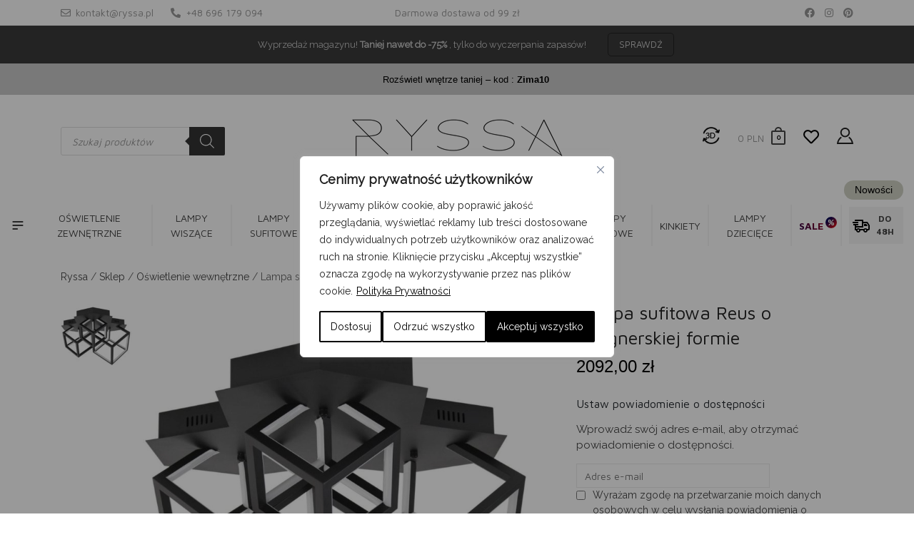

--- FILE ---
content_type: text/html; charset=UTF-8
request_url: https://ryssa.pl/produkt/lampa-sufitowa-reus-o-designerskiej-formie/
body_size: 97139
content:
<!DOCTYPE html><html lang="pl-PL"><head><link rel="preconnect" href="https://fonts.googleapis.com"><link rel="preconnect" href="https://fonts.gstatic.com" crossorigin><link href="https://fonts.googleapis.com/css2?family=Maven+Pro:ital,wght@0,400;0,500;0,700&family=Raleway:ital,wght@0,400&display=swap" rel="stylesheet"><style>html{min-height: 101%}#arlity-container{min-height: 0 !important}</style><style>.single.single-product .product{overflow:hidden;}.images{height:400px;max-height:400px;overflow:hidden;}.images .slick-list.draggable{min-height:270px}.images .wpgis-slider-for{margin-bottom:0;}</style><meta charset="UTF-8"><link rel="preconnect" href="//connect.facebook.net" /><link rel="preconnect" href="//fonts.googleapis.com" /><link rel="preconnect" href="//ajax.googleapis.com" /><link rel="preconnect" href="//www.youtube.com" /><link rel="preconnect" href="//www.googletagmanager.com" /><link rel="preconnect" href="//s.ytimg.com" /><link rel="preconnect" href="//front.optimonk.com" /><link rel="preconnect" href="//platform.twitter.com" /><link rel="preconnect" href="//www.google-analytics.com" /><link rel="preconnect" href="//staticxx.facebook.com" /><link rel="preconnect" href="//syndication.twitter.com" /><link rel="preconnect" href="//www.facebook.com" /><link rel="preconnect" href="//www.googleadservices.com" /><link rel="preconnect" href="//googleads.g.doubleclick.net" /><link rel="preconnect" href="//www.google.com" /><link rel="preconnect" href="//www.google.ca" /><link rel="preconnect" href="//www.gdpsystem.eu" /><link rel="preconnect" href="//ryssa.pl" /><link rel="preconnect" href="//myl.cloud.makeyourlight.com" /><link rel="preconnect" href="//pixel.homebook.pl" /><link rel="preconnect" href="//pixel.wp.pl" /><meta name="viewport" content="width=device-width, initial-scale=1"><meta http-equiv="X-UA-Compatible" content="IE=edge"><link rel="profile" href="https://gmpg.org/xfn/11"><link rel="shortcut icon" type="image/png" href="https://ryssa.pl/wp-content/themes/ryssa/images/favicon.png" /> <script>document.documentElement.className = document.documentElement.className + ' yes-js js_active js'</script> <meta name='robots' content='index, follow, max-image-preview:large, max-snippet:-1, max-video-preview:-1' /> <script data-cfasync="false" data-pagespeed-no-defer>var gtm4wp_datalayer_name = "dataLayer";
	var dataLayer = dataLayer || [];
	const gtm4wp_use_sku_instead = 1;
	const gtm4wp_currency = 'PLN';
	const gtm4wp_product_per_impression = false;
	const gtm4wp_clear_ecommerce = false;</script> 
 <script data-cfasync="false" data-pagespeed-no-defer>window.dataLayerPYS = window.dataLayerPYS || [];</script> <title>Lampa sufitowa Reus o designerskiej formie - Ryssa</title><meta name="description" content="Lampa sufitowa Reus o designerskiej formie w czarnym kolorze oraz nowoczesnym stylu. Jest to nietypowa propozycja oświetlenia do przedpokoju." /><link rel="canonical" href="https://ryssa.pl/produkt/lampa-sufitowa-reus-o-designerskiej-formie/" /><meta property="og:locale" content="pl_PL" /><meta property="og:type" content="article" /><meta property="og:title" content="Lampa sufitowa Reus o designerskiej formie - sklep internetowy Ryssa" /><meta property="og:description" content="Lampa sufitowa Reus o designerskiej formie w czarnym kolorze oraz nowoczesnym stylu. Jest to nietypowa propozycja oświetlenia do przedpokoju." /><meta property="og:url" content="https://ryssa.pl/produkt/lampa-sufitowa-reus-o-designerskiej-formie/" /><meta property="og:site_name" content="Ryssa" /><meta property="article:modified_time" content="2025-08-14T21:30:34+00:00" /><meta property="og:image" content="https://ryssa.pl/wp-content/uploads/2022/09/nietypowa-lampa-sufitowa-z-kloszami-w-ksztalcie-kwadratow.jpg" /><meta property="og:image:width" content="1080" /><meta property="og:image:height" content="1080" /><meta property="og:image:type" content="image/jpeg" /><meta name="twitter:card" content="summary_large_image" /><meta name="twitter:label1" content="Szacowany czas czytania" /><meta name="twitter:data1" content="1 minuta" /> <script type="application/ld+json" class="yoast-schema-graph">{"@context":"https://schema.org","@graph":[{"@type":"WebPage","@id":"https://ryssa.pl/produkt/lampa-sufitowa-reus-o-designerskiej-formie/","url":"https://ryssa.pl/produkt/lampa-sufitowa-reus-o-designerskiej-formie/","name":"Lampa sufitowa Reus o designerskiej formie - sklep internetowy Ryssa","isPartOf":{"@id":"https://ryssa.pl/#website"},"primaryImageOfPage":{"@id":"https://ryssa.pl/produkt/lampa-sufitowa-reus-o-designerskiej-formie/#primaryimage"},"image":{"@id":"https://ryssa.pl/produkt/lampa-sufitowa-reus-o-designerskiej-formie/#primaryimage"},"thumbnailUrl":"https://ryssa.pl/wp-content/uploads/2022/09/nietypowa-lampa-sufitowa-z-kloszami-w-ksztalcie-kwadratow.jpg","datePublished":"2022-10-21T08:26:30+00:00","dateModified":"2025-08-14T21:30:34+00:00","description":"Lampa sufitowa Reus o designerskiej formie w czarnym kolorze oraz nowoczesnym stylu. Jest to nietypowa propozycja oświetlenia do przedpokoju.","breadcrumb":{"@id":"https://ryssa.pl/produkt/lampa-sufitowa-reus-o-designerskiej-formie/#breadcrumb"},"inLanguage":"pl-PL","potentialAction":[{"@type":"ReadAction","target":["https://ryssa.pl/produkt/lampa-sufitowa-reus-o-designerskiej-formie/"]}]},{"@type":"ImageObject","inLanguage":"pl-PL","@id":"https://ryssa.pl/produkt/lampa-sufitowa-reus-o-designerskiej-formie/#primaryimage","url":"https://ryssa.pl/wp-content/uploads/2022/09/nietypowa-lampa-sufitowa-z-kloszami-w-ksztalcie-kwadratow.jpg","contentUrl":"https://ryssa.pl/wp-content/uploads/2022/09/nietypowa-lampa-sufitowa-z-kloszami-w-ksztalcie-kwadratow.jpg","width":1080,"height":1080},{"@type":"BreadcrumbList","@id":"https://ryssa.pl/produkt/lampa-sufitowa-reus-o-designerskiej-formie/#breadcrumb","itemListElement":[{"@type":"ListItem","position":1,"name":"Ryssa","item":"https://ryssa.pl/"},{"@type":"ListItem","position":2,"name":"Sklep","item":"https://ryssa.pl/sklep/"},{"@type":"ListItem","position":3,"name":"Oświetlenie wewnętrzne","item":"https://ryssa.pl/kategoria/oswietlenie/"},{"@type":"ListItem","position":4,"name":"Lampa sufitowa Reus o designerskiej formie"}]},{"@type":"WebSite","@id":"https://ryssa.pl/#website","url":"https://ryssa.pl/","name":"Ryssa","description":"Lampy, oświetlenie, meble, wyposażenie wnętrz","potentialAction":[{"@type":"SearchAction","target":{"@type":"EntryPoint","urlTemplate":"https://ryssa.pl/?s={search_term_string}"},"query-input":"required name=search_term_string"}],"inLanguage":"pl-PL"}]}</script>  <script type='application/javascript'  id='pys-version-script'>console.log('PixelYourSite Free version 11.1.5.1');</script> <link rel='dns-prefetch' href='//static.klaviyo.com' /><link rel='dns-prefetch' href='//cdn.plyr.io' /><link rel='dns-prefetch' href='//connect.facebook.net' /><link rel='dns-prefetch' href='//fonts.googleapis.com' /><link rel='dns-prefetch' href='//ajax.googleapis.com' /><link rel='dns-prefetch' href='//www.youtube.com' /><link rel='dns-prefetch' href='//www.googletagmanager.com' /><link rel='dns-prefetch' href='//s.ytimg.com' /><link rel='dns-prefetch' href='//front.optimonk.com' /><link rel='dns-prefetch' href='//platform.twitter.com' /><link rel='dns-prefetch' href='//www.google-analytics.com' /><link rel='dns-prefetch' href='//staticxx.facebook.com' /><link rel='dns-prefetch' href='//syndication.twitter.com' /><link rel='dns-prefetch' href='//www.facebook.com' /><link rel='dns-prefetch' href='//www.googleadservices.com' /><link rel='dns-prefetch' href='//googleads.g.doubleclick.net' /><link rel='dns-prefetch' href='//www.google.com' /><link rel='dns-prefetch' href='//www.google.ca' /><link rel='dns-prefetch' href='//ryssa.pl' /><link rel='dns-prefetch' href='//cdnjs.cloudflare.com' /><link rel='dns-prefetch' href='//cdn.jsdelivr.net' /><link rel='dns-prefetch' href='//www.gdpsystem.eu' /><link rel='dns-prefetch' href='//myl.cloud.makeyourlight.com' /><link rel='dns-prefetch' href='//pixel.homebook.pl' /><link rel='dns-prefetch' href='//pixel.wp.pl' /><link rel="alternate" type="application/rss+xml" title="Ryssa &raquo; Kanał z wpisami" href="https://ryssa.pl/feed/" /><link rel="alternate" type="application/rss+xml" title="Ryssa &raquo; Kanał z komentarzami" href="https://ryssa.pl/comments/feed/" /><style id='classic-theme-styles-inline-css' type='text/css'>/**
 * These rules are needed for backwards compatibility.
 * They should match the button element rules in the base theme.json file.
 */
.wp-block-button__link {
	color: #ffffff;
	background-color: #32373c;
	border-radius: 9999px; /* 100% causes an oval, but any explicit but really high value retains the pill shape. */

	/* This needs a low specificity so it won't override the rules from the button element if defined in theme.json. */
	box-shadow: none;
	text-decoration: none;

	/* The extra 2px are added to size solids the same as the outline versions.*/
	padding: calc(0.667em + 2px) calc(1.333em + 2px);

	font-size: 1.125em;
}

.wp-block-file__button {
	background: #32373c;
	color: #ffffff;
	text-decoration: none;
}</style><style id='global-styles-inline-css' type='text/css'>body{--wp--preset--color--black: #000000;--wp--preset--color--cyan-bluish-gray: #abb8c3;--wp--preset--color--white: #ffffff;--wp--preset--color--pale-pink: #f78da7;--wp--preset--color--vivid-red: #cf2e2e;--wp--preset--color--luminous-vivid-orange: #ff6900;--wp--preset--color--luminous-vivid-amber: #fcb900;--wp--preset--color--light-green-cyan: #7bdcb5;--wp--preset--color--vivid-green-cyan: #00d084;--wp--preset--color--pale-cyan-blue: #8ed1fc;--wp--preset--color--vivid-cyan-blue: #0693e3;--wp--preset--color--vivid-purple: #9b51e0;--wp--preset--gradient--vivid-cyan-blue-to-vivid-purple: linear-gradient(135deg,rgba(6,147,227,1) 0%,rgb(155,81,224) 100%);--wp--preset--gradient--light-green-cyan-to-vivid-green-cyan: linear-gradient(135deg,rgb(122,220,180) 0%,rgb(0,208,130) 100%);--wp--preset--gradient--luminous-vivid-amber-to-luminous-vivid-orange: linear-gradient(135deg,rgba(252,185,0,1) 0%,rgba(255,105,0,1) 100%);--wp--preset--gradient--luminous-vivid-orange-to-vivid-red: linear-gradient(135deg,rgba(255,105,0,1) 0%,rgb(207,46,46) 100%);--wp--preset--gradient--very-light-gray-to-cyan-bluish-gray: linear-gradient(135deg,rgb(238,238,238) 0%,rgb(169,184,195) 100%);--wp--preset--gradient--cool-to-warm-spectrum: linear-gradient(135deg,rgb(74,234,220) 0%,rgb(151,120,209) 20%,rgb(207,42,186) 40%,rgb(238,44,130) 60%,rgb(251,105,98) 80%,rgb(254,248,76) 100%);--wp--preset--gradient--blush-light-purple: linear-gradient(135deg,rgb(255,206,236) 0%,rgb(152,150,240) 100%);--wp--preset--gradient--blush-bordeaux: linear-gradient(135deg,rgb(254,205,165) 0%,rgb(254,45,45) 50%,rgb(107,0,62) 100%);--wp--preset--gradient--luminous-dusk: linear-gradient(135deg,rgb(255,203,112) 0%,rgb(199,81,192) 50%,rgb(65,88,208) 100%);--wp--preset--gradient--pale-ocean: linear-gradient(135deg,rgb(255,245,203) 0%,rgb(182,227,212) 50%,rgb(51,167,181) 100%);--wp--preset--gradient--electric-grass: linear-gradient(135deg,rgb(202,248,128) 0%,rgb(113,206,126) 100%);--wp--preset--gradient--midnight: linear-gradient(135deg,rgb(2,3,129) 0%,rgb(40,116,252) 100%);--wp--preset--font-size--small: 13px;--wp--preset--font-size--medium: 20px;--wp--preset--font-size--large: 36px;--wp--preset--font-size--x-large: 42px;--wp--preset--spacing--20: 0.44rem;--wp--preset--spacing--30: 0.67rem;--wp--preset--spacing--40: 1rem;--wp--preset--spacing--50: 1.5rem;--wp--preset--spacing--60: 2.25rem;--wp--preset--spacing--70: 3.38rem;--wp--preset--spacing--80: 5.06rem;--wp--preset--shadow--natural: 6px 6px 9px rgba(0, 0, 0, 0.2);--wp--preset--shadow--deep: 12px 12px 50px rgba(0, 0, 0, 0.4);--wp--preset--shadow--sharp: 6px 6px 0px rgba(0, 0, 0, 0.2);--wp--preset--shadow--outlined: 6px 6px 0px -3px rgba(255, 255, 255, 1), 6px 6px rgba(0, 0, 0, 1);--wp--preset--shadow--crisp: 6px 6px 0px rgba(0, 0, 0, 1);}:where(.is-layout-flex){gap: 0.5em;}:where(.is-layout-grid){gap: 0.5em;}body .is-layout-flow > .alignleft{float: left;margin-inline-start: 0;margin-inline-end: 2em;}body .is-layout-flow > .alignright{float: right;margin-inline-start: 2em;margin-inline-end: 0;}body .is-layout-flow > .aligncenter{margin-left: auto !important;margin-right: auto !important;}body .is-layout-constrained > .alignleft{float: left;margin-inline-start: 0;margin-inline-end: 2em;}body .is-layout-constrained > .alignright{float: right;margin-inline-start: 2em;margin-inline-end: 0;}body .is-layout-constrained > .aligncenter{margin-left: auto !important;margin-right: auto !important;}body .is-layout-constrained > :where(:not(.alignleft):not(.alignright):not(.alignfull)){max-width: var(--wp--style--global--content-size);margin-left: auto !important;margin-right: auto !important;}body .is-layout-constrained > .alignwide{max-width: var(--wp--style--global--wide-size);}body .is-layout-flex{display: flex;}body .is-layout-flex{flex-wrap: wrap;align-items: center;}body .is-layout-flex > *{margin: 0;}body .is-layout-grid{display: grid;}body .is-layout-grid > *{margin: 0;}:where(.wp-block-columns.is-layout-flex){gap: 2em;}:where(.wp-block-columns.is-layout-grid){gap: 2em;}:where(.wp-block-post-template.is-layout-flex){gap: 1.25em;}:where(.wp-block-post-template.is-layout-grid){gap: 1.25em;}.has-black-color{color: var(--wp--preset--color--black) !important;}.has-cyan-bluish-gray-color{color: var(--wp--preset--color--cyan-bluish-gray) !important;}.has-white-color{color: var(--wp--preset--color--white) !important;}.has-pale-pink-color{color: var(--wp--preset--color--pale-pink) !important;}.has-vivid-red-color{color: var(--wp--preset--color--vivid-red) !important;}.has-luminous-vivid-orange-color{color: var(--wp--preset--color--luminous-vivid-orange) !important;}.has-luminous-vivid-amber-color{color: var(--wp--preset--color--luminous-vivid-amber) !important;}.has-light-green-cyan-color{color: var(--wp--preset--color--light-green-cyan) !important;}.has-vivid-green-cyan-color{color: var(--wp--preset--color--vivid-green-cyan) !important;}.has-pale-cyan-blue-color{color: var(--wp--preset--color--pale-cyan-blue) !important;}.has-vivid-cyan-blue-color{color: var(--wp--preset--color--vivid-cyan-blue) !important;}.has-vivid-purple-color{color: var(--wp--preset--color--vivid-purple) !important;}.has-black-background-color{background-color: var(--wp--preset--color--black) !important;}.has-cyan-bluish-gray-background-color{background-color: var(--wp--preset--color--cyan-bluish-gray) !important;}.has-white-background-color{background-color: var(--wp--preset--color--white) !important;}.has-pale-pink-background-color{background-color: var(--wp--preset--color--pale-pink) !important;}.has-vivid-red-background-color{background-color: var(--wp--preset--color--vivid-red) !important;}.has-luminous-vivid-orange-background-color{background-color: var(--wp--preset--color--luminous-vivid-orange) !important;}.has-luminous-vivid-amber-background-color{background-color: var(--wp--preset--color--luminous-vivid-amber) !important;}.has-light-green-cyan-background-color{background-color: var(--wp--preset--color--light-green-cyan) !important;}.has-vivid-green-cyan-background-color{background-color: var(--wp--preset--color--vivid-green-cyan) !important;}.has-pale-cyan-blue-background-color{background-color: var(--wp--preset--color--pale-cyan-blue) !important;}.has-vivid-cyan-blue-background-color{background-color: var(--wp--preset--color--vivid-cyan-blue) !important;}.has-vivid-purple-background-color{background-color: var(--wp--preset--color--vivid-purple) !important;}.has-black-border-color{border-color: var(--wp--preset--color--black) !important;}.has-cyan-bluish-gray-border-color{border-color: var(--wp--preset--color--cyan-bluish-gray) !important;}.has-white-border-color{border-color: var(--wp--preset--color--white) !important;}.has-pale-pink-border-color{border-color: var(--wp--preset--color--pale-pink) !important;}.has-vivid-red-border-color{border-color: var(--wp--preset--color--vivid-red) !important;}.has-luminous-vivid-orange-border-color{border-color: var(--wp--preset--color--luminous-vivid-orange) !important;}.has-luminous-vivid-amber-border-color{border-color: var(--wp--preset--color--luminous-vivid-amber) !important;}.has-light-green-cyan-border-color{border-color: var(--wp--preset--color--light-green-cyan) !important;}.has-vivid-green-cyan-border-color{border-color: var(--wp--preset--color--vivid-green-cyan) !important;}.has-pale-cyan-blue-border-color{border-color: var(--wp--preset--color--pale-cyan-blue) !important;}.has-vivid-cyan-blue-border-color{border-color: var(--wp--preset--color--vivid-cyan-blue) !important;}.has-vivid-purple-border-color{border-color: var(--wp--preset--color--vivid-purple) !important;}.has-vivid-cyan-blue-to-vivid-purple-gradient-background{background: var(--wp--preset--gradient--vivid-cyan-blue-to-vivid-purple) !important;}.has-light-green-cyan-to-vivid-green-cyan-gradient-background{background: var(--wp--preset--gradient--light-green-cyan-to-vivid-green-cyan) !important;}.has-luminous-vivid-amber-to-luminous-vivid-orange-gradient-background{background: var(--wp--preset--gradient--luminous-vivid-amber-to-luminous-vivid-orange) !important;}.has-luminous-vivid-orange-to-vivid-red-gradient-background{background: var(--wp--preset--gradient--luminous-vivid-orange-to-vivid-red) !important;}.has-very-light-gray-to-cyan-bluish-gray-gradient-background{background: var(--wp--preset--gradient--very-light-gray-to-cyan-bluish-gray) !important;}.has-cool-to-warm-spectrum-gradient-background{background: var(--wp--preset--gradient--cool-to-warm-spectrum) !important;}.has-blush-light-purple-gradient-background{background: var(--wp--preset--gradient--blush-light-purple) !important;}.has-blush-bordeaux-gradient-background{background: var(--wp--preset--gradient--blush-bordeaux) !important;}.has-luminous-dusk-gradient-background{background: var(--wp--preset--gradient--luminous-dusk) !important;}.has-pale-ocean-gradient-background{background: var(--wp--preset--gradient--pale-ocean) !important;}.has-electric-grass-gradient-background{background: var(--wp--preset--gradient--electric-grass) !important;}.has-midnight-gradient-background{background: var(--wp--preset--gradient--midnight) !important;}.has-small-font-size{font-size: var(--wp--preset--font-size--small) !important;}.has-medium-font-size{font-size: var(--wp--preset--font-size--medium) !important;}.has-large-font-size{font-size: var(--wp--preset--font-size--large) !important;}.has-x-large-font-size{font-size: var(--wp--preset--font-size--x-large) !important;}
.wp-block-navigation a:where(:not(.wp-element-button)){color: inherit;}
:where(.wp-block-post-template.is-layout-flex){gap: 1.25em;}:where(.wp-block-post-template.is-layout-grid){gap: 1.25em;}
:where(.wp-block-columns.is-layout-flex){gap: 2em;}:where(.wp-block-columns.is-layout-grid){gap: 2em;}
.wp-block-pullquote{font-size: 1.5em;line-height: 1.6;}</style><link data-optimized="1" rel='stylesheet' id='powertip-css' href='https://ryssa.pl/wp-content/litespeed/css/27932f2717c4e9a6a8b2d428710aee0e.css?ver=9a45c' type='text/css' media='all' /><link data-optimized="1" rel='stylesheet' id='maps-points-css' href='https://ryssa.pl/wp-content/litespeed/css/da51db5a0e8a115643418d04181b6894.css?ver=8cc85' type='text/css' media='all' /><link data-optimized="1" rel='stylesheet' id='enpg-fancybox-css-css' href='https://ryssa.pl/wp-content/litespeed/css/c080bab5c7cbb796607524c6d95c2116.css?ver=c2116' type='text/css' media='all' /><link rel='stylesheet' id='enpg-plyr-css-css' href='https://cdn.plyr.io/3.8.3/plyr.css?ver=3.8.3' type='text/css' media='all' /><link data-optimized="1" rel='stylesheet' id='enpg-gallery-css-css' href='https://ryssa.pl/wp-content/litespeed/css/9ab6b3a15d54d2efd7f908233c13d3d1.css?ver=6ab8e' type='text/css' media='all' /><link data-optimized="1" rel='stylesheet' id='shortcode-el-livesearch-css' href='https://ryssa.pl/wp-content/litespeed/css/773d843a3df7a8a73b1dcb9e20c8561b.css?ver=d40c8' type='text/css' media='all' /><link data-optimized="1" rel='stylesheet' id='eatnet-new-checkout-style-css' href='https://ryssa.pl/wp-content/litespeed/css/36325ef8af96fcc5c2bba5b4ffe31319.css?ver=9338b' type='text/css' media='all' /><link data-optimized="1" rel='stylesheet' id='mfcf7_zl_button_style-css' href='https://ryssa.pl/wp-content/litespeed/css/d6f611a3d07495cae8aed1787c2ee481.css?ver=ed973' type='text/css' media='all' /><link data-optimized="1" rel='stylesheet' id='ENSS_information-about-lock-css' href='https://ryssa.pl/wp-content/litespeed/css/1ac6bf10d94b72d0c585994bc6851762.css?ver=70a54' type='text/css' media='all' /><link data-optimized="1" rel='stylesheet' id='ENSS_notification-box-css' href='https://ryssa.pl/wp-content/litespeed/css/cdedb8751d1e4dda46ce2d1e03b39515.css?ver=35767' type='text/css' media='all' /><link data-optimized="1" rel='stylesheet' id='SFSImainCss-css' href='https://ryssa.pl/wp-content/litespeed/css/43ad320e42ac4c84660541d5631abd02.css?ver=72c87' type='text/css' media='all' /><link data-optimized="1" rel='stylesheet' id='wooGus-css' href='https://ryssa.pl/wp-content/litespeed/css/f2d905c48e50844b344ac8badfd62705.css?ver=18d2b' type='text/css' media='' /><link data-optimized="1" rel='stylesheet' id='bpmj_woo_invoice_fields_style-css' href='https://ryssa.pl/wp-content/litespeed/css/dc60f9ba010baf9308c50b3655bd4fdf.css?ver=39540' type='text/css' media='all' /><link data-optimized="1" rel='stylesheet' id='woocommerce-layout-css' href='https://ryssa.pl/wp-content/litespeed/css/7b45771531e96f348c7c0ca91248c1e6.css?ver=3a17b' type='text/css' media='all' /><link data-optimized="1" rel='stylesheet' id='woocommerce-smallscreen-css' href='https://ryssa.pl/wp-content/litespeed/css/5871f100e0f492711f79cc2198a9f6d3.css?ver=97217' type='text/css' media='only screen and (max-width: 768px)' /><link data-optimized="1" rel='stylesheet' id='woocommerce-general-css' href='https://ryssa.pl/wp-content/litespeed/css/26488ae78bd77b93ef9200068d6beafe.css?ver=04a98' type='text/css' media='all' /><style id='woocommerce-inline-inline-css' type='text/css'>.woocommerce form .form-row .required { visibility: visible; }</style><link data-optimized="1" rel='stylesheet' id='bpmj_wpfa_style-css' href='https://ryssa.pl/wp-content/litespeed/css/35e7d3e8417e59b28c015ad1edc68ad1.css?ver=f429d' type='text/css' media='all' /><link data-optimized="1" rel='stylesheet' id='flickity-css' href='https://ryssa.pl/wp-content/litespeed/css/ac1fded18099db97ae874f083095423f.css?ver=b3902' type='text/css' media='all' /><link data-optimized="1" rel='stylesheet' id='iconic-was-styles-css' href='https://ryssa.pl/wp-content/litespeed/css/dda6481dcbd2afa068cf7507475c9b99.css?ver=241a2' type='text/css' media='all' /><link data-optimized="1" rel='stylesheet' id='woobt-frontend-css' href='https://ryssa.pl/wp-content/litespeed/css/715911c8c1d5b12ac20c3e7ec44938db.css?ver=ebb5e' type='text/css' media='all' /><link data-optimized="1" rel='stylesheet' id='dgwt-wcas-style-css' href='https://ryssa.pl/wp-content/litespeed/css/91de95d54d53f423c4436da73def1296.css?ver=4f821' type='text/css' media='all' /><link data-optimized="1" rel='stylesheet' id='be-product-alerts-css' href='https://ryssa.pl/wp-content/litespeed/css/e8f7c3d8f7e2ae9ad96e08a224568f83.css?ver=68f83' type='text/css' media='all' /><link data-optimized="1" rel='stylesheet' id='wp-bootstrap-starter-bootstrap-css-css' href='https://ryssa.pl/wp-content/litespeed/css/00d163f85159f3e1ff00ce778543c85e.css?ver=e8cae' type='text/css' media='all' /><link data-optimized="1" rel='stylesheet' id='wp-bootstrap-starter-fontawesome-cdn-css' href='https://ryssa.pl/wp-content/litespeed/css/11b4cb6b2d3945aa155a04496de46460.css?ver=10d9f' type='text/css' media='all' /><link data-optimized="1" rel='stylesheet' id='wp-bootstrap-starter-style-css' href='https://ryssa.pl/wp-content/litespeed/css/fde83d4f010cd847de696775a58d560e.css?ver=5dd16' type='text/css' media='all' /><link data-optimized="1" rel='stylesheet' id='wp-slick-css' href='https://ryssa.pl/wp-content/litespeed/css/af40a9bd82c52f862bb5fa7e96877064.css?ver=e19be' type='text/css' media='all' /><link data-optimized="1" rel='stylesheet' id='wp-ryssa-style-css' href='https://ryssa.pl/wp-content/litespeed/css/c1b0c7a0530bff2aa1054bfe4f3d6fc3.css?ver=3f4bd' type='text/css' media='all' /><link data-optimized="1" rel='stylesheet' id='slick-css-css' href='https://ryssa.pl/wp-content/litespeed/css/af40a9bd82c52f862bb5fa7e96877064.css?ver=35580' type='text/css' media='all' /><link data-optimized="1" rel='stylesheet' id='slick-theme-css-css' href='https://ryssa.pl/wp-content/litespeed/css/2b0fb4d7fae2883ead7edfc33a71f47e.css?ver=c8719' type='text/css' media='all' /><link data-optimized="1" rel='stylesheet' id='berocket_compare_products_style-css' href='https://ryssa.pl/wp-content/litespeed/css/38a9bb6a13b5b385e4bd0fbec8be960e.css?ver=35232' type='text/css' media='all' /><link data-optimized="1" rel='stylesheet' id='p24_plugin_css-css' href='https://ryssa.pl/wp-content/litespeed/css/0c6b26db2eac83ea7da4c9a0292e94b8.css?ver=6cde8' type='text/css' media='all' /><link data-optimized="1" rel='stylesheet' id='woo_discount_pro_style-css' href='https://ryssa.pl/wp-content/litespeed/css/5fcd49d6394634cc66be4b0c7453b5be.css?ver=40462' type='text/css' media='all' /> <script type="text/template" id="tmpl-variation-template"><div class="woocommerce-variation-description">{{{ data.variation.variation_description }}}</div>
	<div class="woocommerce-variation-price">{{{ data.variation.price_html }}}</div>
	<div class="woocommerce-variation-availability">{{{ data.variation.availability_html }}}</div></script> <script type="text/template" id="tmpl-unavailable-variation-template"><p>Przepraszamy, ten produkt jest niedostępny. Prosimy wybrać inną kombinację.</p></script> <script type="text/javascript" id="webtoffee-cookie-consent-js-extra">/*  */
var _wccConfig = {"_ipData":[],"_assetsURL":"https:\/\/ryssa.pl\/wp-content\/plugins\/webtoffee-cookie-consent\/lite\/frontend\/images\/","_publicURL":"https:\/\/ryssa.pl","_categories":[{"name":"Niezb\u0119dne","slug":"necessary","isNecessary":true,"ccpaDoNotSell":true,"cookies":[{"cookieID":"PHPSESSID","domain":"ryssa.pl","provider":""},{"cookieID":"cf_clearance","domain":"Cloudflare","provider":""},{"cookieID":"wt_consent","domain":"ryssa.pl","provider":""},{"cookieID":"_lscache_vary","domain":"ryssa.pl","provider":""},{"cookieID":"woocommerce_items_in_cart","domain":"ryssa.pl","provider":""},{"cookieID":"woocommerce_cart_hash_*","domain":"ryssa.pl","provider":""},{"cookieID":"wp_woocommerce_session_*","domain":"ryssa.pl","provider":""},{"cookieID":"wc_fragments_*","domain":"ryssa.pl","provider":""},{"cookieID":"wc_cart_hash_*","domain":"ryssa.pl","provider":""},{"cookieID":"wc_cart_created","domain":"ryssa.pl","provider":""},{"cookieID":"wordpress_logged_in_*","domain":"ryssa.pl","provider":""},{"cookieID":"wordpress_sec_*","domain":"ryssa.pl","provider":""},{"cookieID":"wp_automatewoo_session_started","domain":"ryssa.pl","provider":""},{"cookieID":"wpdef_last_activity","domain":"ryssa.pl","provider":""},{"cookieID":"wpEmojiSettingsSupports","domain":"ryssa.pl","provider":""},{"cookieID":"__stripe_mid","domain":"ryssa.pl","provider":""},{"cookieID":"__stripe_sid","domain":"ryssa.pl","provider":""}],"active":true,"defaultConsent":{"gdpr":true,"ccpa":true},"foundNoCookieScript":false},{"name":"Funkcjonalne","slug":"functional","isNecessary":false,"ccpaDoNotSell":true,"cookies":[{"cookieID":"ssupp_*","domain":"smartsuppchat.com","provider":"smartsuppchat.com"}],"active":true,"defaultConsent":{"gdpr":false,"ccpa":false},"foundNoCookieScript":false},{"name":"Analityczne","slug":"analytics","isNecessary":false,"ccpaDoNotSell":true,"cookies":[{"cookieID":"_ga","domain":"google-analytics.com","provider":"google-analytics.com"},{"cookieID":"_ga_SV6ZC8KZFD","domain":"googletagmanager.com","provider":"googletagmanager.com"},{"cookieID":"last_pys_landing_page","domain":"google-analytics.com","provider":"google-analytics.com"},{"cookieID":"last_pysTrafficSource","domain":"ryssa.pl","provider":""},{"cookieID":"pbid","domain":"ryssa.pl","provider":"plugins\/pixelyoursite\/dist\/scripts\/public.js"},{"cookieID":"pys_first_visit","domain":"ryssa.pl","provider":""},{"cookieID":"pys_landing_page","domain":"ryssa.pl","provider":""},{"cookieID":"pys_session_limit","domain":"ryssa.pl","provider":""},{"cookieID":"pys_start_session","domain":"ryssa.pl","provider":""},{"cookieID":"pysTrafficSource","domain":"ryssa.pl","provider":""},{"cookieID":"_hjSession_*","domain":"hotjar.com","provider":"hotjar.com"}],"active":true,"defaultConsent":{"gdpr":false,"ccpa":false},"foundNoCookieScript":false},{"name":"Wydajno\u015bciowe","slug":"performance","isNecessary":false,"ccpaDoNotSell":true,"cookies":[],"active":true,"defaultConsent":{"gdpr":false,"ccpa":false},"foundNoCookieScript":false},{"name":"Reklamowe","slug":"advertisement","isNecessary":false,"ccpaDoNotSell":true,"cookies":[{"cookieID":"_fbp","domain":"connect.facebook.net","provider":"facebook.net"},{"cookieID":"_gcl_au","domain":"ads.google.com","provider":"doubleclick.net"},{"cookieID":"__wph_a.accessed","domain":"wp.pl","provider":"wp.pl"},{"cookieID":"__wph_a.key","domain":"wp.pl","provider":"wp.pl"},{"cookieID":"__wph_a.ts","domain":"wp.pl","provider":"wp.pl"},{"cookieID":"__wph_st.accessed","domain":"wp.pl","provider":"wp.pl"},{"cookieID":"__wph_st.key","domain":"wp.pl","provider":"wp.pl"},{"cookieID":"__wph_st.ts","domain":"wp.pl","provider":"wp.pl"},{"cookieID":"_gcl_ls","domain":"googleads.g.doubleclick.net","provider":"googleads.g.doubleclick.net"},{"cookieID":"klaviyoOnsite","domain":"klaviyo.com","provider":"klaviyo.com"},{"cookieID":"klaviyoPagesVisitCount","domain":"static-tracking.klaviyo.com","provider":"static-tracking.klaviyo.com"},{"cookieID":"klaviyoPagesVisitCountV2","domain":"static.klaviyo.com","provider":"static.klaviyo.com"},{"cookieID":"wp_automatewoo_visitor_*","domain":"ryssa.pl","provider":"plugins\/automatewoo\/includes\/Session_Tracker.php"},{"cookieID":"__kla_id","domain":"ryssa.pl","provider":"plugins\/klaviyo\/includes\/js\/wck-started-checkout.js"}],"active":true,"defaultConsent":{"gdpr":false,"ccpa":false},"foundNoCookieScript":false},{"name":"Inne","slug":"others","isNecessary":false,"ccpaDoNotSell":true,"cookies":[],"active":true,"defaultConsent":{"gdpr":false,"ccpa":false},"foundNoCookieScript":false}],"_activeLaw":"gdpr","_rootDomain":"","_block":"1","_showBanner":"1","_bannerConfig":{"GDPR":{"settings":{"type":"popup","position":"center","applicableLaw":"gdpr","preferenceCenter":"center","selectedRegion":"ALL","consentExpiry":365,"shortcodes":[{"key":"wcc_readmore","content":"<a href=\"https:\/\/ryssa.pl\/polityka-prywatnosci\/\" class=\"wcc-policy\" aria-label=\"Polityka Prywatno\u015bci\" target=\"_blank\" rel=\"noopener\" data-tag=\"readmore-button\">Polityka Prywatno\u015bci<\/a>","tag":"readmore-button","status":true,"attributes":{"rel":"nofollow","target":"_blank"}},{"key":"wcc_show_desc","content":"<button class=\"wcc-show-desc-btn\" data-tag=\"show-desc-button\" aria-label=\"Poka\u017c wi\u0119cej\">Poka\u017c wi\u0119cej<\/button>","tag":"show-desc-button","status":true,"attributes":[]},{"key":"wcc_hide_desc","content":"<button class=\"wcc-show-desc-btn\" data-tag=\"hide-desc-button\" aria-label=\"Poka\u017c mniej\">Poka\u017c mniej<\/button>","tag":"hide-desc-button","status":true,"attributes":[]},{"key":"wcc_category_toggle_label","content":"[wcc_{{status}}_category_label] [wcc_preference_{{category_slug}}_title]","tag":"","status":true,"attributes":[]},{"key":"wcc_enable_category_label","content":"W\u0142\u0105czy\u0107","tag":"","status":true,"attributes":[]},{"key":"wcc_disable_category_label","content":"Wy\u0142\u0105czy\u0107","tag":"","status":true,"attributes":[]},{"key":"wcc_video_placeholder","content":"<div class=\"video-placeholder-normal\" data-tag=\"video-placeholder\" id=\"[UNIQUEID]\"><p class=\"video-placeholder-text-normal\" data-tag=\"placeholder-title\">Prosimy o zaakceptowanie {category} zgody na pliki cookie<\/p><\/div>","tag":"","status":true,"attributes":[]},{"key":"wcc_enable_optout_label","content":"W\u0142\u0105czy\u0107","tag":"","status":true,"attributes":[]},{"key":"wcc_disable_optout_label","content":"Wy\u0142\u0105czy\u0107","tag":"","status":true,"attributes":[]},{"key":"wcc_optout_toggle_label","content":"[wcc_{{status}}_optout_label] [wcc_optout_option_title]","tag":"","status":true,"attributes":[]},{"key":"wcc_optout_option_title","content":"Nie sprzedawaj i nie udost\u0119pniaj moich danych osobowych","tag":"","status":true,"attributes":[]},{"key":"wcc_optout_close_label","content":"Blisko","tag":"","status":true,"attributes":[]}],"bannerEnabled":true},"behaviours":{"reloadBannerOnAccept":false,"loadAnalyticsByDefault":false,"animations":{"onLoad":"animate","onHide":"sticky"}},"config":{"revisitConsent":{"status":true,"tag":"revisit-consent","position":"bottom-left","meta":{"url":"#"},"styles":[],"elements":{"title":{"type":"text","tag":"revisit-consent-title","status":true,"styles":{"color":"#0056a7"}}}},"preferenceCenter":{"toggle":{"status":true,"tag":"detail-category-toggle","type":"toggle","states":{"active":{"styles":{"background-color":"#000000"}},"inactive":{"styles":{"background-color":"#D0D5D2"}}}},"poweredBy":{"status":false,"tag":"detail-powered-by","styles":{"background-color":"#EDEDED","color":"#293C5B"}}},"categoryPreview":{"status":false,"toggle":{"status":true,"tag":"detail-category-preview-toggle","type":"toggle","states":{"active":{"styles":{"background-color":"#000000"}},"inactive":{"styles":{"background-color":"#D0D5D2"}}}}},"videoPlaceholder":{"status":true,"styles":{"background-color":"#000000","border-color":"#000000","color":"#ffffff"}},"readMore":{"status":true,"tag":"readmore-button","type":"link","meta":{"noFollow":true,"newTab":true},"styles":{"color":"#000000","background-color":"transparent","border-color":"transparent"}},"auditTable":{"status":true},"optOption":{"status":true,"toggle":{"status":true,"tag":"optout-option-toggle","type":"toggle","states":{"active":{"styles":{"background-color":"#000000"}},"inactive":{"styles":{"background-color":"#FFFFFF"}}}},"gpcOption":false}}}},"_version":"3.4.4","_logConsent":"1","_tags":[{"tag":"accept-button","styles":{"color":"#FFFFFF","background-color":"#000000","border-color":"#000000"}},{"tag":"reject-button","styles":{"color":"#000000","background-color":"transparent","border-color":"#000000"}},{"tag":"settings-button","styles":{"color":"#000000","background-color":"transparent","border-color":"#000000"}},{"tag":"readmore-button","styles":{"color":"#000000","background-color":"transparent","border-color":"transparent"}},{"tag":"donotsell-button","styles":{"color":"#1863dc","background-color":"transparent","border-color":"transparent"}},{"tag":"accept-button","styles":{"color":"#FFFFFF","background-color":"#000000","border-color":"#000000"}},{"tag":"revisit-consent","styles":[]}],"_rtl":"","_lawSelected":["GDPR"],"_restApiUrl":"https:\/\/directory.cookieyes.com\/api\/v1\/ip","_renewConsent":"1761305455206","_restrictToCA":"","_customEvents":"","_ccpaAllowedRegions":[],"_gdprAllowedRegions":[],"_closeButtonAction":"reject","_ssl":"1","_providersToBlock":[{"re":"smartsuppchat.com","categories":["functional"]},{"re":"plugins\/pixelyoursite\/dist\/scripts\/public.js","categories":["analytics"]},{"re":"hotjar.com","categories":["analytics"]},{"re":"facebook.net","categories":["advertisement"]},{"re":"doubleclick.net","categories":["advertisement"]},{"re":"wp.pl","categories":["advertisement"]},{"re":"googleads.g.doubleclick.net","categories":["advertisement"]},{"re":"klaviyo.com","categories":["advertisement"]},{"re":"static-tracking.klaviyo.com","categories":["advertisement"]},{"re":"static.klaviyo.com","categories":["advertisement"]},{"re":"plugins\/automatewoo\/includes\/Session_Tracker.php","categories":["advertisement"]},{"re":"plugins\/klaviyo\/includes\/js\/wck-started-checkout.js","categories":["advertisement"]}]};
var _wccStyles = {"css":{"GDPR":".wcc-overlay{background: #000000; opacity: 0.4; position: fixed; top: 0; left: 0; width: 100%; height: 100%; z-index: 9999999;}.wcc-popup-overflow{overflow: hidden;}.wcc-hide{display: none;}.wcc-btn-revisit-wrapper{display: flex; padding: 6px; border-radius: 8px; opacity: 0px; background-color:#ffffff; box-shadow: 0px 3px 10px 0px #798da04d;  align-items: center; justify-content: center;  position: fixed; z-index: 999999; cursor: pointer;}.wcc-revisit-bottom-left{bottom: 15px; left: 15px;}.wcc-revisit-bottom-right{bottom: 15px; right: 15px;}.wcc-btn-revisit-wrapper .wcc-btn-revisit{display: flex; align-items: center; justify-content: center; background: none; border: none; cursor: pointer; position: relative; margin: 0; padding: 0;}.wcc-btn-revisit-wrapper .wcc-btn-revisit img{max-width: fit-content; margin: 0; } .wcc-btn-revisit-wrapper .wcc-revisit-help-text{font-size:14px; margin-left:4px; display:none;}.wcc-btn-revisit-wrapper:hover .wcc-revisit-help-text, .wcc-btn-revisit-wrapper:focus-within .wcc-revisit-help-text { display: block;}.wcc-revisit-hide{display: none;}.wcc-preference-btn:hover{cursor:pointer; text-decoration:underline;}.wcc-cookie-audit-table { font-family: inherit; border-collapse: collapse; width: 100%;} .wcc-cookie-audit-table th, .wcc-cookie-audit-table td {text-align: left; padding: 10px; font-size: 12px; color: #000000; word-break: normal; background-color: #d9dfe7; border: 1px solid #cbced6;} .wcc-cookie-audit-table tr:nth-child(2n + 1) td { background: #f1f5fa; }.wcc-consent-container{position: fixed; width: 440px; box-sizing: border-box; z-index: 99999999; transform: translate(-50%, -50%); border-radius: 6px;}.wcc-consent-container .wcc-consent-bar{background: #ffffff; border: 1px solid; padding: 20px 26px; border-radius: 6px; box-shadow: 0 -1px 10px 0 #acabab4d;}.wcc-consent-bar .wcc-banner-btn-close{position: absolute; right: 14px; top: 14px; background: none; border: none; cursor: pointer; padding: 0; margin: 0; height: auto; width: auto; min-height: 0; line-height: 0; text-shadow: none; box-shadow: none;}.wcc-consent-bar .wcc-banner-btn-close img{height: 10px; width: 10px; margin: 0;}.wcc-popup-center{top: 50%; left: 50%;}.wcc-custom-brand-logo-wrapper .wcc-custom-brand-logo{width: 100px; height: auto; margin: 0 0 12px 0;}.wcc-notice .wcc-title{color: #212121; font-weight: 700; font-size: 18px; line-height: 24px; margin: 0 0 12px 0; word-break: break-word;}.wcc-notice-des *{font-size: 14px;}.wcc-notice-des{color: #212121; font-size: 14px; line-height: 24px; font-weight: 400;}.wcc-notice-des img{min-height: 25px; min-width: 25px;}.wcc-consent-bar .wcc-notice-des p{color: inherit; margin-top: 0; word-break: break-word;}.wcc-notice-des p:last-child{margin-bottom: 0;}.wcc-notice-des a.wcc-policy,.wcc-notice-des button.wcc-policy{font-size: 14px; color: #1863dc; white-space: nowrap; cursor: pointer; background: transparent; border: 1px solid; text-decoration: underline;}.wcc-notice-des button.wcc-policy{padding: 0;}.wcc-notice-des a.wcc-policy:focus-visible,.wcc-consent-bar .wcc-banner-btn-close:focus-visible,.wcc-notice-des button.wcc-policy:focus-visible,.wcc-preference-content-wrapper .wcc-show-desc-btn:focus-visible,.wcc-accordion-header .wcc-accordion-btn:focus-visible,.wcc-preference-header .wcc-btn-close:focus-visible,.wcc-switch input[type=\"checkbox\"]:focus-visible,.wcc-btn:focus-visible{outline: 2px solid #1863dc; outline-offset: 2px;}.wcc-btn:focus:not(:focus-visible),.wcc-accordion-header .wcc-accordion-btn:focus:not(:focus-visible),.wcc-preference-content-wrapper .wcc-show-desc-btn:focus:not(:focus-visible),.wcc-btn-revisit-wrapper .wcc-btn-revisit:focus:not(:focus-visible),.wcc-preference-header .wcc-btn-close:focus:not(:focus-visible),.wcc-consent-bar .wcc-banner-btn-close:focus:not(:focus-visible){outline: 0;}button.wcc-show-desc-btn:not(:hover):not(:active){color: #1863dc; background: transparent;}button.wcc-accordion-btn:not(:hover):not(:active),button.wcc-banner-btn-close:not(:hover):not(:active),button.wcc-btn-close:not(:hover):not(:active),button.wcc-btn-revisit:not(:hover):not(:active){background: transparent;}.wcc-consent-bar button:hover,.wcc-modal.wcc-modal-open button:hover,.wcc-consent-bar button:focus,.wcc-modal.wcc-modal-open button:focus{text-decoration: none;}.wcc-notice-btn-wrapper{display: flex; justify-content: center; align-items: center; flex-wrap: wrap; gap: 8px; margin-top: 16px;}.wcc-notice-btn-wrapper .wcc-btn{text-shadow: none; box-shadow: none;}.wcc-btn{flex: auto; max-width: 100%; font-size: 14px; font-family: inherit; line-height: 24px; padding: 8px; font-weight: 500; border-radius: 2px; cursor: pointer; text-align: center; text-transform: none; min-height: 0;}.wcc-btn:hover{opacity: 0.8;}.wcc-btn-customize{color: #1863dc; background: transparent; border: 2px solid #1863dc;}.wcc-btn-reject{color: #1863dc; background: transparent; border: 2px solid #1863dc;}.wcc-btn-accept{background: #1863dc; color: #ffffff; border: 2px solid #1863dc;}.wcc-btn:last-child{margin-right: 0;}@media (max-width: 576px){.wcc-box-bottom-left{bottom: 0; left: 0;}.wcc-box-bottom-right{bottom: 0; right: 0;}.wcc-box-top-left{top: 0; left: 0;}.wcc-box-top-right{top: 0; right: 0;}}@media (max-width: 440px){.wcc-popup-center{width: 100%; max-width: 100%;}.wcc-consent-container .wcc-consent-bar{padding: 20px 0;}.wcc-custom-brand-logo-wrapper, .wcc-notice .wcc-title, .wcc-notice-des, .wcc-notice-btn-wrapper{padding: 0 24px;}.wcc-notice-des{max-height: 40vh; overflow-y: scroll;}.wcc-notice-btn-wrapper{flex-direction: column; gap: 10px;}.wcc-btn{width: 100%;}.wcc-notice-btn-wrapper .wcc-btn-customize{order: 2;}.wcc-notice-btn-wrapper .wcc-btn-reject{order: 3;}.wcc-notice-btn-wrapper .wcc-btn-accept{order: 1;}}@media (max-width: 352px){.wcc-notice .wcc-title{font-size: 16px;}.wcc-notice-des *{font-size: 12px;}.wcc-notice-des, .wcc-btn, .wcc-notice-des a.wcc-policy{font-size: 12px;}}.wcc-modal.wcc-modal-open{display: flex; visibility: visible; -webkit-transform: translate(-50%, -50%); -moz-transform: translate(-50%, -50%); -ms-transform: translate(-50%, -50%); -o-transform: translate(-50%, -50%); transform: translate(-50%, -50%); top: 50%; left: 50%; transition: all 1s ease;}.wcc-modal{box-shadow: 0 32px 68px rgba(0, 0, 0, 0.3); margin: 0 auto; position: fixed; max-width: 100%; background: #ffffff; top: 50%; box-sizing: border-box; border-radius: 6px; z-index: 999999999; color: #212121; -webkit-transform: translate(-50%, 100%); -moz-transform: translate(-50%, 100%); -ms-transform: translate(-50%, 100%); -o-transform: translate(-50%, 100%); transform: translate(-50%, 100%); visibility: hidden; transition: all 0s ease;}.wcc-preference-center{max-height: 79vh; overflow: hidden; width: 845px; overflow: hidden; flex: 1 1 0; display: flex; flex-direction: column; border-radius: 6px;}.wcc-preference-header{display: flex; align-items: center; justify-content: space-between; padding: 22px 24px; border-bottom: 1px solid;}.wcc-preference-header .wcc-preference-title{font-size: 18px; font-weight: 700; line-height: 24px; word-break: break-word;}.wcc-google-privacy-url a {text-decoration:none;color: #1863dc;cursor:pointer;} .wcc-preference-header .wcc-btn-close{cursor: pointer; vertical-align: middle; padding: 0; margin: 0; background: none; border: none; height: auto; width: auto; min-height: 0; line-height: 0; box-shadow: none; text-shadow: none;}.wcc-preference-header .wcc-btn-close img{margin: 0; height: 10px; width: 10px;}.wcc-preference-body-wrapper{padding: 0 24px; flex: 1; overflow: auto; box-sizing: border-box;}.wcc-preference-content-wrapper *,.wcc-preference-body-wrapper *{font-size: 14px;}.wcc-preference-content-wrapper{font-size: 14px; line-height: 24px; font-weight: 400; padding: 12px 0; }.wcc-preference-content-wrapper img{min-height: 25px; min-width: 25px;}.wcc-preference-content-wrapper .wcc-show-desc-btn{font-size: 14px; font-family: inherit; color: #1863dc; text-decoration: none; line-height: 24px; padding: 0; margin: 0; white-space: nowrap; cursor: pointer; background: transparent; border-color: transparent; text-transform: none; min-height: 0; text-shadow: none; box-shadow: none;}.wcc-preference-body-wrapper .wcc-preference-content-wrapper p{color: inherit; margin-top: 0;}.wcc-preference-content-wrapper p:last-child{margin-bottom: 0;}.wcc-accordion-wrapper{margin-bottom: 10px;}.wcc-accordion{border-bottom: 1px solid;}.wcc-accordion:last-child{border-bottom: none;}.wcc-accordion .wcc-accordion-item{display: flex; margin-top: 10px;}.wcc-accordion .wcc-accordion-body{display: none;}.wcc-accordion.wcc-accordion-active .wcc-accordion-body{display: block; padding: 0 22px; margin-bottom: 16px;}.wcc-accordion-header-wrapper{width: 100%; cursor: pointer;}.wcc-accordion-item .wcc-accordion-header{display: flex; justify-content: space-between; align-items: center;}.wcc-accordion-header .wcc-accordion-btn{font-size: 16px; font-family: inherit; color: #212121; line-height: 24px; background: none; border: none; font-weight: 700; padding: 0; margin: 0; cursor: pointer; text-transform: none; min-height: 0; text-shadow: none; box-shadow: none;}.wcc-accordion-header .wcc-always-active{color: #008000; font-weight: 600; line-height: 24px; font-size: 14px;}.wcc-accordion-header-des *{font-size: 14px;}.wcc-accordion-header-des{font-size: 14px; line-height: 24px; margin: 10px 0 16px 0;}.wcc-accordion-header-wrapper .wcc-accordion-header-des p{color: inherit; margin-top: 0;}.wcc-accordion-chevron{margin-right: 22px; position: relative; cursor: pointer;}.wcc-accordion-chevron-hide{display: none;}.wcc-accordion .wcc-accordion-chevron i::before{content: \"\"; position: absolute; border-right: 1.4px solid; border-bottom: 1.4px solid; border-color: inherit; height: 6px; width: 6px; -webkit-transform: rotate(-45deg); -moz-transform: rotate(-45deg); -ms-transform: rotate(-45deg); -o-transform: rotate(-45deg); transform: rotate(-45deg); transition: all 0.2s ease-in-out; top: 8px;}.wcc-accordion.wcc-accordion-active .wcc-accordion-chevron i::before{-webkit-transform: rotate(45deg); -moz-transform: rotate(45deg); -ms-transform: rotate(45deg); -o-transform: rotate(45deg); transform: rotate(45deg);}.wcc-audit-table{background: #f4f4f4; border-radius: 6px;}.wcc-audit-table .wcc-empty-cookies-text{color: inherit; font-size: 12px; line-height: 24px; margin: 0; padding: 10px;}.wcc-audit-table .wcc-cookie-des-table{font-size: 12px; line-height: 24px; font-weight: normal; padding: 15px 10px; border-bottom: 1px solid; border-bottom-color: inherit; margin: 0;}.wcc-audit-table .wcc-cookie-des-table:last-child{border-bottom: none;}.wcc-audit-table .wcc-cookie-des-table li{list-style-type: none; display: flex; padding: 3px 0;}.wcc-audit-table .wcc-cookie-des-table li:first-child{padding-top: 0;}.wcc-cookie-des-table li div:first-child{width: 100px; font-weight: 600; word-break: break-word; word-wrap: break-word;}.wcc-cookie-des-table li div:last-child{flex: 1; word-break: break-word; word-wrap: break-word; margin-left: 8px;}.wcc-cookie-des-table li div:last-child p{color: inherit; margin-top: 0;}.wcc-cookie-des-table li div:last-child p:last-child{margin-bottom: 0;}.wcc-footer-shadow{display: block; width: 100%; height: 40px; background: linear-gradient(180deg, rgba(255, 255, 255, 0) 0%, #ffffff 100%); position: absolute; bottom: calc(100% - 1px);}.wcc-footer-wrapper{position: relative;}.wcc-prefrence-btn-wrapper{display: flex; flex-wrap: wrap; gap: 8px; align-items: center; justify-content: center; padding: 22px 24px; border-top: 1px solid;}.wcc-prefrence-btn-wrapper .wcc-btn{text-shadow: none; box-shadow: none;}.wcc-btn-preferences{color: #1863dc; background: transparent; border: 2px solid #1863dc;}.wcc-preference-header,.wcc-preference-body-wrapper,.wcc-preference-content-wrapper,.wcc-accordion-wrapper,.wcc-accordion,.wcc-accordion-wrapper,.wcc-footer-wrapper,.wcc-prefrence-btn-wrapper{border-color: inherit;}@media (max-width: 845px){.wcc-modal{max-width: calc(100% - 16px);}}@media (max-width: 576px){.wcc-modal{max-width: 100%;}.wcc-preference-center{max-height: 100vh;}.wcc-prefrence-btn-wrapper{flex-direction: column; gap: 10px;}.wcc-accordion.wcc-accordion-active .wcc-accordion-body{padding-right: 0;}.wcc-prefrence-btn-wrapper .wcc-btn{width: 100%;}.wcc-prefrence-btn-wrapper .wcc-btn-reject{order: 3;}.wcc-prefrence-btn-wrapper .wcc-btn-accept{order: 1;}.wcc-prefrence-btn-wrapper .wcc-btn-preferences{order: 2;}}@media (max-width: 425px){.wcc-accordion-chevron{margin-right: 15px;}.wcc-accordion.wcc-accordion-active .wcc-accordion-body{padding: 0 15px;}}@media (max-width: 352px){.wcc-preference-header .wcc-preference-title{font-size: 16px;}.wcc-preference-header{padding: 16px 24px;}.wcc-preference-content-wrapper *, .wcc-accordion-header-des *{font-size: 12px;}.wcc-preference-content-wrapper, .wcc-preference-content-wrapper .wcc-show-more, .wcc-accordion-header .wcc-always-active, .wcc-accordion-header-des, .wcc-preference-content-wrapper .wcc-show-desc-btn{font-size: 12px;}.wcc-accordion-header .wcc-accordion-btn{font-size: 14px;}}.wcc-switch{display: flex;}.wcc-switch input[type=\"checkbox\"]{position: relative; width: 44px; height: 24px; margin: 0; background: #d0d5d2; -webkit-appearance: none; border-radius: 50px; cursor: pointer; outline: 0; border: none; top: 0;}.wcc-switch input[type=\"checkbox\"]:checked{background: #1863dc;}.wcc-switch input[type=\"checkbox\"]:before{position: absolute; content: \"\"; height: 20px; width: 20px; left: 2px; bottom: 2px; border-radius: 50%; background-color: white; -webkit-transition: 0.4s; transition: 0.4s; margin: 0;}.wcc-switch input[type=\"checkbox\"]:after{display: none;}.wcc-switch input[type=\"checkbox\"]:checked:before{-webkit-transform: translateX(20px); -ms-transform: translateX(20px); transform: translateX(20px);}@media (max-width: 425px){.wcc-switch input[type=\"checkbox\"]{width: 38px; height: 21px;}.wcc-switch input[type=\"checkbox\"]:before{height: 17px; width: 17px;}.wcc-switch input[type=\"checkbox\"]:checked:before{-webkit-transform: translateX(17px); -ms-transform: translateX(17px); transform: translateX(17px);}}.video-placeholder-youtube{background-size: 100% 100%; background-position: center; background-repeat: no-repeat; background-color: #b2b0b059; position: relative; display: flex; align-items: center; justify-content: center; max-width: 100%;}.video-placeholder-text-youtube{text-align: center; align-items: center; padding: 10px 16px; background-color: #000000cc; color: #ffffff; border: 1px solid; border-radius: 2px; cursor: pointer;}.video-placeholder-text-youtube:hover{text-decoration:underline;}.video-placeholder-normal{background-image: url(\"\/wp-content\/plugins\/webtoffee-cookie-consent\/lite\/frontend\/images\/placeholder.svg\"); background-size: 80px; background-position: center; background-repeat: no-repeat; background-color: #b2b0b059; position: relative; display: flex; align-items: flex-end; justify-content: center; max-width: 100%;}.video-placeholder-text-normal{align-items: center; padding: 10px 16px; text-align: center; border: 1px solid; border-radius: 2px; cursor: pointer;}.wcc-rtl{direction: rtl; text-align: right;}.wcc-rtl .wcc-banner-btn-close{left: 9px; right: auto;}.wcc-rtl .wcc-notice-btn-wrapper .wcc-btn:last-child{margin-right: 8px;}.wcc-rtl .wcc-notice-btn-wrapper .wcc-btn:first-child{margin-right: 0;}.wcc-rtl .wcc-notice-btn-wrapper{margin-left: 0;}.wcc-rtl .wcc-prefrence-btn-wrapper .wcc-btn{margin-right: 8px;}.wcc-rtl .wcc-prefrence-btn-wrapper .wcc-btn:first-child{margin-right: 0;}.wcc-rtl .wcc-accordion .wcc-accordion-chevron i::before{border: none; border-left: 1.4px solid; border-top: 1.4px solid; left: 12px;}.wcc-rtl .wcc-accordion.wcc-accordion-active .wcc-accordion-chevron i::before{-webkit-transform: rotate(-135deg); -moz-transform: rotate(-135deg); -ms-transform: rotate(-135deg); -o-transform: rotate(-135deg); transform: rotate(-135deg);}@media (max-width: 768px){.wcc-rtl .wcc-notice-btn-wrapper{margin-right: 0;}}@media (max-width: 576px){.wcc-rtl .wcc-notice-btn-wrapper .wcc-btn:last-child{margin-right: 0;}.wcc-rtl .wcc-prefrence-btn-wrapper .wcc-btn{margin-right: 0;}.wcc-rtl .wcc-accordion.wcc-accordion-active .wcc-accordion-body{padding: 0 22px 0 0;}}@media (max-width: 425px){.wcc-rtl .wcc-accordion.wcc-accordion-active .wcc-accordion-body{padding: 0 15px 0 0;}}@media (max-width: 440px){.wcc-consent-bar .wcc-banner-btn-close,.wcc-preference-header .wcc-btn-close{padding: 17px;}.wcc-consent-bar .wcc-banner-btn-close {right: 2px; top: 6px; } .wcc-preference-header{padding: 12px 0 12px 24px;}} @media (min-width: 768px) and (max-width: 1024px) {.wcc-consent-bar .wcc-banner-btn-close,.wcc-preference-header .wcc-btn-close{padding: 17px;}.wcc-consent-bar .wcc-banner-btn-close {right: 2px; top: 6px; } .wcc-preference-header{padding: 12px 0 12px 24px;}}@supports not (gap: 10px){.wcc-btn{margin: 0 8px 0 0;}@media (max-width: 440px){.wcc-notice-btn-wrapper{margin-top: 0;}.wcc-btn{margin: 10px 0 0 0;}.wcc-notice-btn-wrapper .wcc-btn-accept{margin-top: 16px;}}@media (max-width: 576px){.wcc-prefrence-btn-wrapper .wcc-btn{margin: 10px 0 0 0;}.wcc-prefrence-btn-wrapper .wcc-btn-accept{margin-top: 0;}}}.wcc-hide-ad-settings{display: none;}button.wcc-iab-dec-btn,.wcc-child-accordion-header-wrapper .wcc-child-accordion-btn,.wcc-vendor-wrapper .wcc-show-table-btn{font-size: 14px; font-family: inherit; line-height: 24px; padding: 0; margin: 0; cursor: pointer; text-decoration: none; background: none; border: none; text-transform: none; min-height: 0; text-shadow: none; box-shadow: none;}button.wcc-iab-dec-btn{color: #1863dc;}.wcc-iab-detail-wrapper{display: flex; flex-direction: column; overflow: hidden; border-color: inherit; height: 100vh;}.wcc-iab-detail-wrapper .wcc-iab-preference-des,.wcc-iab-detail-wrapper .wcc-google-privacy-policy{padding: 12px 24px; font-size: 14px; line-height: 24px;}.wcc-iab-detail-wrapper .wcc-iab-preference-des p{color: inherit; margin-top: 0;}.wcc-iab-detail-wrapper .wcc-iab-preference-des p:last-child{margin-bottom: 0;}.wcc-iab-detail-wrapper .wcc-iab-navbar-wrapper{padding: 0 24px; border-color: inherit;}.wcc-iab-navbar-wrapper .wcc-iab-navbar{display: flex; list-style-type: none; margin: 0; padding: 0; border-bottom: 1px solid; border-color: inherit;}.wcc-iab-navbar .wcc-iab-nav-item{margin: 0 12px;}.wcc-iab-nav-item.wcc-iab-nav-item-active{border-bottom: 4px solid #000000;}.wcc-iab-navbar .wcc-iab-nav-item:first-child{margin: 0 12px 0 0;}.wcc-iab-navbar .wcc-iab-nav-item:last-child{margin: 0 0 0 12px;}.wcc-iab-nav-item button.wcc-iab-nav-btn{padding: 6px 0 14px; color: #757575; font-size: 16px; line-height: 24px; cursor: pointer; background: transparent; border-color: transparent; text-transform: none; min-height: 0; text-shadow: none; box-shadow: none;}.wcc-iab-nav-item.wcc-iab-nav-item-active button.wcc-iab-nav-btn{color: #1863dc; font-weight: 700;}.wcc-iab-detail-wrapper .wcc-iab-detail-sub-wrapper{flex: 1; overflow: auto; border-color: inherit;}.wcc-accordion .wcc-accordion-iab-item{display: flex; padding: 20px 0; cursor: pointer;}.wcc-accordion-header-wrapper .wcc-accordion-header{display: flex; align-items: center; justify-content: space-between;}.wcc-accordion-title {display:flex; align-items:center; font-size:16px;}.wcc-accordion-body .wcc-child-accordion{padding: 0 15px; background-color: #f4f4f4; box-shadow: inset 0px -1px 0px rgba(0, 0, 0, 0.1); border-radius: 6px; margin-bottom: 20px;}.wcc-child-accordion .wcc-child-accordion-item{display: flex; padding: 15px 0; cursor: pointer;}.wcc-accordion-body .wcc-child-accordion.wcc-accordion-active{padding: 0 15px 15px;}.wcc-child-accordion.wcc-accordion-active .wcc-child-accordion-item{padding: 15px 0 0;}.wcc-child-accordion-chevron{margin-right: 18px; position: relative; cursor: pointer;}.wcc-child-accordion .wcc-child-accordion-chevron i::before{content: \"\"; position: absolute; border-right: 1.4px solid; border-bottom: 1.4px solid; border-color: #212121; height: 6px; width: 6px; -webkit-transform: rotate(-45deg); -moz-transform: rotate(-45deg); -ms-transform: rotate(-45deg); -o-transform: rotate(-45deg); transform: rotate(-45deg); transition: all 0.2s ease-in-out; top: 8px;}.wcc-child-accordion.wcc-accordion-active .wcc-child-accordion-chevron i::before{top: 6px; -webkit-transform: rotate(45deg); -moz-transform: rotate(45deg); -ms-transform: rotate(45deg); -o-transform: rotate(45deg); transform: rotate(45deg);}.wcc-child-accordion-item .wcc-child-accordion-header-wrapper{display: flex; align-items: center; justify-content: space-between; flex-wrap: wrap; width: 100%;}.wcc-child-accordion-header-wrapper .wcc-child-accordion-btn{color: #212121; font-weight: 700; text-align: left;}.wcc-child-accordion-header-wrapper .wcc-switch-wrapper{color: #212121; display: flex; align-items: center; justify-content: end; flex-wrap: wrap;}.wcc-switch-wrapper .wcc-legitimate-switch-wrapper,.wcc-switch-wrapper .wcc-consent-switch-wrapper{display: flex; align-items: center; justify-content: center;}.wcc-legitimate-switch-wrapper.wcc-switch-separator{border-right: 1px solid #d0d5d2; padding: 0 10px 0 0;}.wcc-switch-wrapper .wcc-consent-switch-wrapper{padding: 0 0 0 10px;}.wcc-legitimate-switch-wrapper .wcc-switch-label,.wcc-consent-switch-wrapper .wcc-switch-label{font-size: 14px; line-height: 24px; margin: 0 8px 0 0;}.wcc-switch-sm{display: flex;}.wcc-switch-sm input[type=\"checkbox\"]{position: relative; width: 34px; height: 20px; margin: 0; background: #d0d5d2; -webkit-appearance: none; border-radius: 50px; cursor: pointer; outline: 0; border: none; top: 0;}.wcc-switch-sm input[type=\"checkbox\"]:checked{background: #1863dc;}.wcc-switch-sm input[type=\"checkbox\"]:before{position: absolute; content: \"\"; height: 16px; width: 16px; left: 2px; bottom: 2px; border-radius: 50%; background-color: white; -webkit-transition: 0.4s; transition: 0.4s; margin: 0;}.wcc-switch-sm input[type=\"checkbox\"]:checked:before{-webkit-transform: translateX(14px); -ms-transform: translateX(14px); transform: translateX(14px);}.wcc-switch-sm input[type=\"checkbox\"]:focus-visible{outline: 2px solid #1863dc; outline-offset: 2px;}.wcc-child-accordion .wcc-child-accordion-body,.wcc-preference-body-wrapper .wcc-iab-detail-title{display: none;}.wcc-child-accordion.wcc-accordion-active .wcc-child-accordion-body{display: block;}.wcc-accordion-iab-item .wcc-accordion-btn{color: inherit;}.wcc-child-accordion-body .wcc-iab-ad-settings-details{color: #212121; font-size: 12px; line-height: 24px; margin: 0 0 0 18px;}.wcc-child-accordion-body .wcc-iab-ad-settings-details *{font-size: 12px; line-height: 24px; word-wrap: break-word;}.wcc-iab-ad-settings-details .wcc-vendor-wrapper{color: #212121;}.wcc-iab-ad-settings-details .wcc-iab-ad-settings-details-des,.wcc-iab-ad-settings-details .wcc-vendor-privacy-link{margin: 13px 0 11px;}.wcc-iab-illustrations p,.wcc-iab-illustrations .wcc-iab-illustrations-des{margin: 0;}.wcc-iab-illustrations .wcc-iab-illustrations-title,.wcc-vendor-privacy-link .wcc-vendor-privacy-link-title,.wcc-vendor-legitimate-link .wcc-vendor-legitimate-link-title{font-weight: 700;}.wcc-vendor-privacy-link .external-link-img,.wcc-vendor-legitimate-link .external-link-img{display: inline-block; vertical-align: text-top;}.wcc-iab-illustrations .wcc-iab-illustrations-des{padding: 0 0 0 24px;}.wcc-iab-ad-settings-details .wcc-iab-vendors-count-wrapper{font-weight: 700; margin: 11px 0 0;}.wcc-vendor-wrapper .wcc-vendor-data-retention-section,.wcc-vendor-wrapper .wcc-vendor-purposes-section,.wcc-vendor-wrapper .wcc-vendor-special-purposes-section,.wcc-vendor-wrapper .wcc-vendor-features-section,.wcc-vendor-wrapper .wcc-vendor-special-features-section,.wcc-vendor-wrapper .wcc-vendor-categories-section,.wcc-vendor-wrapper .wcc-vendor-storage-overview-section,.wcc-vendor-wrapper .wcc-vendor-storage-disclosure-section,.wcc-vendor-wrapper .wcc-vendor-legitimate-link{margin: 11px 0;}.wcc-vendor-privacy-link a,.wcc-vendor-legitimate-link a{text-decoration: none; color: #1863dc;}.wcc-vendor-data-retention-section .wcc-vendor-data-retention-value,.wcc-vendor-purposes-section .wcc-vendor-purposes-title,.wcc-vendor-special-purposes-section .wcc-vendor-special-purposes-title,.wcc-vendor-features-section .wcc-vendor-features-title,.wcc-vendor-special-features-section .wcc-vendor-special-features-title,.wcc-vendor-categories-section .wcc-vendor-categories-title,.wcc-vendor-storage-overview-section .wcc-vendor-storage-overview-title{font-weight: 700; margin: 0;}.wcc-vendor-storage-disclosure-section .wcc-vendor-storage-disclosure-title{font-weight: 700; margin: 0 0 11px;}.wcc-vendor-data-retention-section .wcc-vendor-data-retention-list,.wcc-vendor-purposes-section .wcc-vendor-purposes-list,.wcc-vendor-special-purposes-section .wcc-vendor-special-purposes-list,.wcc-vendor-features-section .wcc-vendor-features-list,.wcc-vendor-special-features-section .wcc-vendor-special-features-list,.wcc-vendor-categories-section .wcc-vendor-categories-list,.wcc-vendor-storage-overview-section .wcc-vendor-storage-overview-list,.wcc-vendor-storage-disclosure-section .wcc-vendor-storage-disclosure-list{margin: 0; padding: 0 0 0 18px;}.wcc-cookie-des-table .wcc-purposes-list{padding: 0 0 0 12px; margin: 0;}.wcc-cookie-des-table .wcc-purposes-list li{display: list-item; list-style-type: disc;}.wcc-vendor-wrapper .wcc-show-table-btn{font-size: 12px; color: #1863dc;}.wcc-vendor-wrapper .wcc-loader,.wcc-vendor-wrapper .wcc-error-msg{margin: 0;}.wcc-vendor-wrapper .wcc-error-msg{color: #e71d36;}.wcc-audit-table.wcc-vendor-audit-table{background-color: #ffffff; border-color: #f4f4f4;}.wcc-audit-table.wcc-vendor-audit-table .wcc-cookie-des-table li div:first-child{width: 200px;}button.wcc-iab-dec-btn:focus-visible,button.wcc-child-accordion-btn:focus-visible,button.wcc-show-table-btn:focus-visible,button.wcc-iab-nav-btn:focus-visible,.wcc-vendor-privacy-link a:focus-visible,.wcc-vendor-legitimate-link a:focus-visible{outline: 2px solid #1863dc; outline-offset: 2px;}button.wcc-iab-dec-btn:not(:hover):not(:active),button.wcc-iab-nav-btn:not(:hover):not(:active),button.wcc-child-accordion-btn:not(:hover):not(:active),button.wcc-show-table-btn:not(:hover):not(:active),.wcc-vendor-privacy-link a:not(:hover):not(:active),.wcc-vendor-legitimate-link a:not(:hover):not(:active){background: transparent;}.wcc-accordion-iab-item button.wcc-accordion-btn:not(:hover):not(:active){color: inherit;}button.wcc-iab-nav-btn:not(:hover):not(:active){color: #757575;}button.wcc-iab-dec-btn:not(:hover):not(:active),.wcc-iab-nav-item.wcc-iab-nav-item-active button.wcc-iab-nav-btn:not(:hover):not(:active),button.wcc-show-table-btn:not(:hover):not(:active){color: #1863dc;}button.wcc-child-accordion-btn:not(:hover):not(:active){color: #212121;}button.wcc-iab-nav-btn:focus:not(:focus-visible),button.wcc-iab-dec-btn:focus:not(:focus-visible),button.wcc-child-accordion-btn:focus:not(:focus-visible),button.wcc-show-table-btn:focus:not(:focus-visible){outline: 0;}.wcc-switch-sm input[type=\"checkbox\"]:after{display: none;}@media (max-width: 768px){.wcc-child-accordion-header-wrapper .wcc-switch-wrapper{width: 100%;}}@media (max-width: 576px){.wcc-hide-ad-settings{display: block;}.wcc-iab-detail-wrapper{display: block; flex: 1; overflow: auto; border-color: inherit;}.wcc-iab-detail-wrapper .wcc-iab-navbar-wrapper{display: none;}.wcc-iab-detail-sub-wrapper .wcc-preference-body-wrapper{border-top: 1px solid; border-color: inherit;}.wcc-preference-body-wrapper .wcc-iab-detail-title{display: block; font-size: 16px; font-weight: 700; margin: 10px 0 0; line-height: 24px;}.wcc-audit-table.wcc-vendor-audit-table .wcc-cookie-des-table li div:first-child{width: 100px;}}@media (max-width: 425px){.wcc-switch-sm input[type=\"checkbox\"]{width: 25px; height: 16px;}.wcc-switch-sm input[type=\"checkbox\"]:before{height: 12px; width: 12px;}.wcc-switch-sm input[type=\"checkbox\"]:checked:before{-webkit-transform: translateX(9px); -ms-transform: translateX(9px); transform: translateX(9px);}.wcc-child-accordion-chevron{margin-right: 15px;}.wcc-child-accordion-body .wcc-iab-ad-settings-details{margin: 0 0 0 15px;}}@media (max-width: 352px){.wcc-iab-detail-wrapper .wcc-iab-preference-des, .wcc-child-accordion-header-wrapper .wcc-child-accordion-btn, .wcc-legitimate-switch-wrapper .wcc-switch-label, .wcc-consent-switch-wrapper .wcc-switch-label, button.wcc-iab-dec-btn{font-size: 12px;}.wcc-preference-body-wrapper .wcc-iab-detail-title{font-size: 14px;}}.wcc-rtl .wcc-child-accordion .wcc-child-accordion-chevron i::before{border: none; border-left: 1.4px solid; border-top: 1.4px solid; left: 12px;}.wcc-rtl .wcc-child-accordion.wcc-accordion-active .wcc-child-accordion-chevron i::before{-webkit-transform: rotate(-135deg); -moz-transform: rotate(-135deg); -ms-transform: rotate(-135deg); -o-transform: rotate(-135deg); transform: rotate(-135deg);}.wcc-rtl .wcc-child-accordion-body .wcc-iab-ad-settings-details{margin: 0 18px 0 0;}.wcc-rtl .wcc-iab-illustrations .wcc-iab-illustrations-des{padding: 0 24px 0 0;}.wcc-rtl .wcc-consent-switch-wrapper .wcc-switch-label,.wcc-rtl .wcc-legitimate-switch-wrapper .wcc-switch-label{margin: 0 0 0 8px;}.wcc-rtl .wcc-switch-wrapper .wcc-legitimate-switch-wrapper{padding: 0; border-right: none;}.wcc-rtl .wcc-legitimate-switch-wrapper.wcc-switch-separator{border-left: 1px solid #d0d5d2; padding: 0 0 0 10px;}.wcc-rtl .wcc-switch-wrapper .wcc-consent-switch-wrapper{padding: 0 10px 0 0;}.wcc-rtl .wcc-child-accordion-header-wrapper .wcc-child-accordion-btn{text-align: right;}.wcc-rtl .wcc-vendor-data-retention-section .wcc-vendor-data-retention-list,.wcc-rtl .wcc-vendor-purposes-section .wcc-vendor-purposes-list,.wcc-rtl .wcc-vendor-special-purposes-section .wcc-vendor-special-purposes-list,.wcc-rtl .wcc-vendor-features-section .wcc-vendor-features-list,.wcc-rtl .wcc-vendor-special-features-section .wcc-vendor-special-features-list,.wcc-rtl .wcc-vendor-categories-section .wcc-vendor-categories-list,.wcc-rtl .wcc-vendor-storage-overview-section .wcc-vendor-storage-overview-list,.wcc-rtl .wcc-vendor-storage-disclosure-section .wcc-vendor-storage-disclosure-list{padding: 0 18px 0 0;}@media (max-width: 425px){.wcc-rtl .wcc-child-accordion-body .wcc-iab-ad-settings-details{margin: 0 15px 0 0;}}@media (max-height: 480px) {.wcc-consent-container {max-height: 100vh; overflow-y: scroll;} .wcc-notice-des { max-height: unset; overflow-y: unset; } .wcc-preference-center { height: 100vh; overflow: auto; } .wcc-preference-center .wcc-preference-body-wrapper { overflow: unset; } }"}};
var _wccApi = {"base":"https:\/\/ryssa.pl\/wp-json\/wcc\/v1\/","nonce":"1da804a50a"};
var _wccGCMConfig = {"_mode":"advanced","_urlPassthrough":"","_debugMode":"","_redactData":"","_regions":[],"_wccBypass":"","wait_for_update":"500","_isGTMTemplate":""};
/*  */</script> <script data-optimized="1" type="text/javascript" src="https://ryssa.pl/wp-content/litespeed/js/4c35a742007cfcc52b68e92e078a2079.js?ver=1520f" id="webtoffee-cookie-consent-js"></script> <script data-optimized="1" type="text/javascript" src="https://ryssa.pl/wp-content/litespeed/js/f72bc42827b1e6200d48252283a9dc7c.js?ver=912c5" id="webtoffee-cookie-consent-gcm-js"></script> <script type="text/javascript" src="https://ryssa.pl/wp-content/themes/ryssa/js/jquery-3.7.1.min.js?ver=3.7.1" id="jquery-js"></script> <script data-optimized="1" type="text/javascript" src="https://ryssa.pl/wp-content/litespeed/js/107998841b4a9ba69c134b954fd0f10e.js?ver=1581e" id="mfcf7_zl_multiline_files_script-js"></script> <script data-optimized="1" type="text/javascript" src="https://ryssa.pl/wp-content/litespeed/js/89670fea50d27f01f250a3fb19a4df2d.js?ver=c4ba1" id="ENSS_notification-box-js"></script> <script data-optimized="1" type="text/javascript" src="https://ryssa.pl/wp-content/litespeed/js/f7c95d92398fbd3065b62e3f10623472.js?ver=4cc0e" id="jquery-migrate-js"></script> <script data-optimized="1" type="text/javascript" src="https://ryssa.pl/wp-content/litespeed/js/5d384d4a4053513ea79b4f1b684cb2c9.js?ver=0d05f" id="bpmj_woo_invoice_fields_script-js"></script> <script data-optimized="1" type="text/javascript" src="https://ryssa.pl/wp-content/litespeed/js/51470163a5f15ba6d37c93d3eb908ad3.js?ver=7afe7" id="bpmj_wpfa_scripts-js"></script> <script type="text/javascript" id="be-product-alerts-js-extra">/*  */
var be_alerts_data = {"ajax_url":"\/wp-admin\/admin-ajax.php","recaptcha_key":"","text_error":"Error","text_confirm":"Confirm","text_close":"Close","text_consent_popup":"Confirm Consent","text_consent_msg":"Wyra\u017cam zgod\u0119 na przetwarzanie moich danych osobowych w celu wys\u0142ania powiadomienia o produkcie.","text_consent_error":"Potwierd\u017a swoj\u0105 zgod\u0119 na wykorzystanie Twojego adresu e-mail do skontaktowania si\u0119 z Tob\u0105 w sprawie tego produktu.","text_favorite_error":"Please select an option below"};
/*  */</script> <script data-optimized="1" type="text/javascript" src="https://ryssa.pl/wp-content/litespeed/js/bd4575b00ba6933baf3095170b04c81d.js?ver=4c81d" id="be-product-alerts-js"></script> <!--[if lt IE 9]> <script type="text/javascript" src="https://ryssa.pl/wp-content/themes/ryssa/inc/assets/js/html5.js?ver=3.7.0" id="html5hiv-js"></script> <![endif]--> <script data-optimized="1" type="text/javascript" src="https://ryssa.pl/wp-content/litespeed/js/f6066f467ab80493cd0694733c8a7e51.js?ver=546cc" id="match-height-js"></script> <script data-optimized="1" type="text/javascript" src="https://ryssa.pl/wp-content/litespeed/js/c12ca0efd9ccb26d6111930f5c829e00.js?ver=83708" id="marquee-js"></script> <script data-optimized="1" type="text/javascript" src="https://ryssa.pl/wp-content/litespeed/js/4032535c3b4a6c975814069152a5ebdc.js?ver=dcd13" id="berocket_jquery_cookie-js"></script> <script type="text/javascript" id="berocket_compare_products_script-js-extra">/*  */
var the_compare_products_data = {"ajax_url":"https:\/\/ryssa.pl\/wp-admin\/admin-ajax.php","user_func":{"before_load":"","after_load":"","before_remove":"","after_remove":"","custom_css":""},"home_url":"https:\/\/ryssa.pl","hide_same":"Hide attributes with same values","show_same":"Show attributes with same values","hide_same_default":"","compare_selector":"#br_popup_1","toppadding":"0","is_compare_page":""};
/*  */</script> <script data-optimized="1" type="text/javascript" src="https://ryssa.pl/wp-content/litespeed/js/64be018ff82827fac521a2c940aa374e.js?ver=db620" id="berocket_compare_products_script-js"></script> <script data-optimized="1" type="text/javascript" src="https://ryssa.pl/wp-content/litespeed/js/e031b4f58669b9858e7f21f80e5a68dc.js?ver=2f0c7" id="jquery-mousewheel-js"></script> <script type="text/javascript" id="p24_payment_script-js-extra">/*  */
var p24_payment_php_vars = {"error_msg4js":"Wyst\u0105pi\u0142 b\u0142\u0105d. Spr\u00f3buj ponownie lub wybierz inn\u0105 metod\u0119 p\u0142atno\u015bci.","payments_msg4js":"\\f078wi\u0119cej metod p\u0142atno\u015bci \\f078","forget_card":"1","show_save_card":"0"};
/*  */</script> <script data-optimized="1" type="text/javascript" src="https://ryssa.pl/wp-content/litespeed/js/dee36fd28d36f306d520e17c0bbf4b8a.js?ver=d9e8a" id="p24_payment_script-js"></script> <script type="text/javascript">function loadJqueryBindFirst(){if(!document.getElementById("jquery-bind-first-js")){var r=document.createElement("script");r.type="text/javascript";r.id="jquery-bind-first-js";r.async=!0;r.src="https://ryssa.pl/wp-content/plugins/pixelyoursite/dist/scripts/jquery.bind-first-0.2.3.min.js?ver=0.2.3";document.head.appendChild(r)}}(function(){var triggered=!1;function triggerOnceJqueryBindFirst(){if(!triggered){triggered=!0;loadJqueryBindFirst();window.removeEventListener("scroll",onScrollJqueryBindFirst);document.removeEventListener("click",onClickJqueryBindFirst)}}function onScrollJqueryBindFirst(){if(window.scrollY>25){triggerOnceJqueryBindFirst()}}function onClickJqueryBindFirst(){triggerOnceJqueryBindFirst()}window.addEventListener("scroll",onScrollJqueryBindFirst);document.addEventListener("click",onClickJqueryBindFirst)})()</script> <script type="text/javascript">function loadJsCookie(){if(!document.getElementById("js-cookie-pys-js")){var o=document.createElement("script");o.type="text/javascript";o.id="js-cookie-pys-js";o.async=!0;o.src="https://ryssa.pl/wp-content/plugins/pixelyoursite/dist/scripts/js.cookie-2.1.3.min.js?ver=2.1.3";document.head.appendChild(o)}}(function(){var triggered=!1;function triggerOnceJsCookie(){if(!triggered){triggered=!0;loadJsCookie();window.removeEventListener("scroll",onScrollJsCookie);document.removeEventListener("click",onClickJsCookie)}}function onScrollJsCookie(){if(window.scrollY>25){triggerOnceJsCookie()}}function onClickJsCookie(){triggerOnceJsCookie()}window.addEventListener("scroll",onScrollJsCookie);document.addEventListener("click",onClickJsCookie)})()</script> <script data-optimized="1" type="text/javascript" src="https://ryssa.pl/wp-content/litespeed/js/e8a4a24af74d188b9c0dcb57f3f38e9a.js?ver=8ae4e" id="js-tld-js"></script> <script type="text/javascript" id="pys-js-extra">/*  */
var pysOptions = {"staticEvents":{"facebook":{"woo_view_content":[{"delay":0,"type":"static","name":"ViewContent","pixelIds":["1245166539177385"],"eventID":"a8d2c12a-ee9c-44b5-955a-d4bcfd02d950","params":{"content_ids":["144840"],"content_type":"product","content_name":"Lampa sufitowa Reus o designerskiej formie","category_name":"Lampy czarne, Lampy nowoczesne, Lampy do salonu, O\u015bwietlenie wewn\u0119trzne, Lampy LED, Lampy geometryczne, Lampy do sypialni, Lampy sufitowe, Lampy sufitowe czarne, Lampy sufitowe do przedpokoju, Lampy sufitowe do salonu, Lampy sufitowe do sypialni, Lampy sufitowe geometryczne, Lampy sufitowe LED, Lampy sufitowe nowoczesne, Lampy sufitowe potr\u00f3jne, Lampy sufitowe designerskie","value":"2092","currency":"PLN","contents":[{"id":"144840","quantity":1}],"product_price":"2092","page_title":"Lampa sufitowa Reus o designerskiej formie","post_type":"product","post_id":144840,"plugin":"PixelYourSite","user_role":"guest","event_url":"ryssa.pl\/produkt\/lampa-sufitowa-reus-o-designerskiej-formie\/"},"e_id":"woo_view_content","ids":[],"hasTimeWindow":false,"timeWindow":0,"woo_order":"","edd_order":""}],"init_event":[{"delay":0,"type":"static","ajaxFire":false,"name":"PageView","pixelIds":["1245166539177385"],"eventID":"17f0b5df-11be-49a3-ae45-3e20799f721f","params":{"page_title":"Lampa sufitowa Reus o designerskiej formie","post_type":"product","post_id":144840,"plugin":"PixelYourSite","user_role":"guest","event_url":"ryssa.pl\/produkt\/lampa-sufitowa-reus-o-designerskiej-formie\/"},"e_id":"init_event","ids":[],"hasTimeWindow":false,"timeWindow":0,"woo_order":"","edd_order":""}]}},"dynamicEvents":{"automatic_event_form":{"facebook":{"delay":0,"type":"dyn","name":"Form","pixelIds":["1245166539177385"],"eventID":"3a22a7f3-2bdc-499f-8402-427b3c691264","params":{"page_title":"Lampa sufitowa Reus o designerskiej formie","post_type":"product","post_id":144840,"plugin":"PixelYourSite","user_role":"guest","event_url":"ryssa.pl\/produkt\/lampa-sufitowa-reus-o-designerskiej-formie\/"},"e_id":"automatic_event_form","ids":[],"hasTimeWindow":false,"timeWindow":0,"woo_order":"","edd_order":""}},"automatic_event_download":{"facebook":{"delay":0,"type":"dyn","name":"Download","extensions":["","doc","exe","js","pdf","ppt","tgz","zip","xls"],"pixelIds":["1245166539177385"],"eventID":"147e9dfb-58bf-48c9-bc56-95b7f909191c","params":{"page_title":"Lampa sufitowa Reus o designerskiej formie","post_type":"product","post_id":144840,"plugin":"PixelYourSite","user_role":"guest","event_url":"ryssa.pl\/produkt\/lampa-sufitowa-reus-o-designerskiej-formie\/"},"e_id":"automatic_event_download","ids":[],"hasTimeWindow":false,"timeWindow":0,"woo_order":"","edd_order":""}},"automatic_event_comment":{"facebook":{"delay":0,"type":"dyn","name":"Comment","pixelIds":["1245166539177385"],"eventID":"dab22372-1cfe-42b0-8adf-968839a131d9","params":{"page_title":"Lampa sufitowa Reus o designerskiej formie","post_type":"product","post_id":144840,"plugin":"PixelYourSite","user_role":"guest","event_url":"ryssa.pl\/produkt\/lampa-sufitowa-reus-o-designerskiej-formie\/"},"e_id":"automatic_event_comment","ids":[],"hasTimeWindow":false,"timeWindow":0,"woo_order":"","edd_order":""}},"woo_add_to_cart_on_button_click":{"facebook":{"delay":0,"type":"dyn","name":"AddToCart","pixelIds":["1245166539177385"],"eventID":"29bb1727-3691-4106-ab1c-96159744a53e","params":{"page_title":"Lampa sufitowa Reus o designerskiej formie","post_type":"product","post_id":144840,"plugin":"PixelYourSite","user_role":"guest","event_url":"ryssa.pl\/produkt\/lampa-sufitowa-reus-o-designerskiej-formie\/"},"e_id":"woo_add_to_cart_on_button_click","ids":[],"hasTimeWindow":false,"timeWindow":0,"woo_order":"","edd_order":""}}},"triggerEvents":[],"triggerEventTypes":[],"facebook":{"pixelIds":["1245166539177385"],"advancedMatching":[],"advancedMatchingEnabled":true,"removeMetadata":false,"wooVariableAsSimple":false,"serverApiEnabled":true,"wooCRSendFromServer":false,"send_external_id":null,"enabled_medical":false,"do_not_track_medical_param":["event_url","post_title","page_title","landing_page","content_name","categories","category_name","tags"],"meta_ldu":false},"ga":{"trackingIds":["UA-160166012-1"],"commentEventEnabled":true,"downloadEnabled":true,"formEventEnabled":true,"crossDomainEnabled":false,"crossDomainAcceptIncoming":false,"crossDomainDomains":[],"isDebugEnabled":[],"serverContainerUrls":{"UA-160166012-1":{"enable_server_container":"","server_container_url":"","transport_url":""}},"additionalConfig":{"UA-160166012-1":{"first_party_collection":true}},"disableAdvertisingFeatures":false,"disableAdvertisingPersonalization":false,"wooVariableAsSimple":true,"custom_page_view_event":false},"debug":"","siteUrl":"https:\/\/ryssa.pl","ajaxUrl":"https:\/\/ryssa.pl\/wp-admin\/admin-ajax.php","ajax_event":"6d07df1400","enable_remove_download_url_param":"1","cookie_duration":"7","last_visit_duration":"60","enable_success_send_form":"","ajaxForServerEvent":"1","ajaxForServerStaticEvent":"1","useSendBeacon":"1","send_external_id":"1","external_id_expire":"180","track_cookie_for_subdomains":"1","google_consent_mode":"1","gdpr":{"ajax_enabled":false,"all_disabled_by_api":false,"facebook_disabled_by_api":false,"analytics_disabled_by_api":false,"google_ads_disabled_by_api":false,"pinterest_disabled_by_api":false,"bing_disabled_by_api":false,"reddit_disabled_by_api":false,"externalID_disabled_by_api":false,"facebook_prior_consent_enabled":true,"analytics_prior_consent_enabled":true,"google_ads_prior_consent_enabled":null,"pinterest_prior_consent_enabled":true,"bing_prior_consent_enabled":true,"cookiebot_integration_enabled":false,"cookiebot_facebook_consent_category":"marketing","cookiebot_analytics_consent_category":"statistics","cookiebot_tiktok_consent_category":"marketing","cookiebot_google_ads_consent_category":"marketing","cookiebot_pinterest_consent_category":"marketing","cookiebot_bing_consent_category":"marketing","consent_magic_integration_enabled":false,"real_cookie_banner_integration_enabled":false,"cookie_notice_integration_enabled":false,"cookie_law_info_integration_enabled":false,"analytics_storage":{"enabled":true,"value":"granted","filter":false},"ad_storage":{"enabled":true,"value":"granted","filter":false},"ad_user_data":{"enabled":true,"value":"granted","filter":false},"ad_personalization":{"enabled":true,"value":"granted","filter":false}},"cookie":{"disabled_all_cookie":false,"disabled_start_session_cookie":false,"disabled_advanced_form_data_cookie":false,"disabled_landing_page_cookie":false,"disabled_first_visit_cookie":false,"disabled_trafficsource_cookie":false,"disabled_utmTerms_cookie":false,"disabled_utmId_cookie":false},"tracking_analytics":{"TrafficSource":"direct","TrafficLanding":"undefined","TrafficUtms":[],"TrafficUtmsId":[]},"GATags":{"ga_datalayer_type":"default","ga_datalayer_name":"dataLayerPYS"},"woo":{"enabled":true,"enabled_save_data_to_orders":true,"addToCartOnButtonEnabled":true,"addToCartOnButtonValueEnabled":true,"addToCartOnButtonValueOption":"price","singleProductId":144840,"removeFromCartSelector":"form.woocommerce-cart-form .remove","addToCartCatchMethod":"add_cart_js","is_order_received_page":false,"containOrderId":false},"edd":{"enabled":false},"cache_bypass":"1768772239"};
/*  */</script> <script type="text/javascript">function loadPysPublicJs(){if(!document.getElementById("pys-js")){var s=document.createElement("script");s.type="text/javascript";s.id="pys-js";s.async=!0;s.src="https://ryssa.pl/wp-content/plugins/pixelyoursite/dist/scripts/public.js?ver=11.1.5.1";document.head.appendChild(s)}}(function(){var triggered=!1;function triggerOncePysPublicJs(){if(!triggered){triggered=!0;loadPysPublicJs();window.removeEventListener("scroll",onScrollPysPublicJs);document.removeEventListener("click",onClickPysPublicJs)}}function onScrollPysPublicJs(){if(window.scrollY>25){triggerOncePysPublicJs()}}function onClickPysPublicJs(){triggerOncePysPublicJs()}window.addEventListener("scroll",onScrollPysPublicJs);document.addEventListener("click",onClickPysPublicJs)})()</script> <script data-optimized="1" type="text/javascript" src="https://ryssa.pl/wp-content/litespeed/js/a213960497b3bc8026a733a7a91f0baa.js?ver=ada45" id="smush-lazy-load-js"></script> <link rel="https://api.w.org/" href="https://ryssa.pl/wp-json/" /><link rel="alternate" type="application/json" href="https://ryssa.pl/wp-json/wp/v2/product/144840" /><link rel="EditURI" type="application/rsd+xml" title="RSD" href="https://ryssa.pl/xmlrpc.php?rsd" /><meta name="generator" content="WordPress 6.4.3" /><meta name="generator" content="WooCommerce 6.9.4" /><link rel='shortlink' href='https://ryssa.pl/?p=144840' /><link rel="alternate" type="application/json+oembed" href="https://ryssa.pl/wp-json/oembed/1.0/embed?url=https%3A%2F%2Fryssa.pl%2Fprodukt%2Flampa-sufitowa-reus-o-designerskiej-formie%2F" /><link rel="alternate" type="text/xml+oembed" href="https://ryssa.pl/wp-json/oembed/1.0/embed?url=https%3A%2F%2Fryssa.pl%2Fprodukt%2Flampa-sufitowa-reus-o-designerskiej-formie%2F&#038;format=xml" /><link rel="preload" as="image" href="https://ryssa.pl/wp-content/uploads/2022/09/nietypowa-lampa-sufitowa-z-kloszami-w-ksztalcie-kwadratow-400x400.jpg"><link rel="preload" as="image" href="https://ryssa.pl/wp-content/uploads/2022/09/nietypowa-lampa-sufitowa-z-kloszami-w-ksztalcie-kwadratow-768x768.jpg"><style>.br_new_compare_block .br_left_table {background-color: #ffffff!important;}.br_new_compare_block .br_main_top table {background-color: #ffffff!important;}div.br_new_compare_block.br_full_size_popup {background-color: #ffffff!important;}
            div.br_new_compare .br_right_table tr td,
            div.br_new_compare .br_right_table tr th,
            div.br_new_compare .br_left_table,
            div.br_new_compare_block .br_top_table table th,
            div.br_new_compare_block .br_top_table table td {width: px!important;min-width: px!important;max-width: px!important;}
            div.br_new_compare div.br_right_table,
            div.br_top_table div.br_main_top,
            div.br_top_table div.br_opacity_top{margin-left: px!important;}div.br_new_compare_block .br_top_table .br_show_compare_dif {max-width: px!important;}div.br_new_compare_block .br_show_compare_dif {}div.br_new_compare_block .br_show_compare_dif:hover {}div.br_new_compare_block .br_remove_all_compare {}div.br_new_compare_block .br_remove_all_compare:hover {}.br_new_compare_block .br_new_compare img {width: px!important;}.br_new_compare_block {margin-top: px!important;margin-bottom: px!important;margin-left: px!important;margin-right: px!important;}div.br_new_compare_block.br_full_size_popup {top: px!important;bottom: px!important;left: px!important;right: px!important;}div.br_new_compare_black_popup {background-color: #!important;opacity: !important;}.br_full_size_close a {font-size: px!important;color: #!important;}.br_new_compare_block .br_same_attr {background-color: #!important;}</style><style>.berocket_compare_widget_start .berocket_compare_widget .berocket_open_compare ,.berocket_compare_widget_toolbar .berocket_compare_widget .berocket_open_compare {border-color: #999999;border-width: px;border-radius: px;font-size: px;color: #333333;background-color: #9999ff;}.berocket_compare_widget_start .berocket_show_compare_toolbar {border-color: #999999;border-width: px;border-radius: px;font-size: px;color: #333333;background-color: #9999ff;}.br_compare_button {background-color: #!important;color: #!important;}.button.br_compare_button:hover {background-color: #!important;color: #!important;}.br_compare_added {background-color: #!important;color: #!important;}</style><meta name="follow.[base64]" content="lHXU4TnpY1waBYG9fFny"/><style id="wcc-style-inline">[data-tag]{visibility:hidden;}</style><script>!function(d,m,e,v,n,t,s){d['WphTrackObject'] = n;
	d[n] = window[n] || function() {(d[n].queue=d[n].queue||[]).push(arguments)},
	d[n].l = 1 * new Date(), t=m.createElement(e), s=m.getElementsByTagName(e)[0],
	t.async=1;t.src=v;s.parentNode.insertBefore(t,s)}(window,document,'script',
	'https://pixel.wp.pl/w/tr.js', 'wph');
	wph('init', '122658-514-12099', {
        plugin_name: "Wordpress",
        plugin_version: "1.2.2"
    });</script>  <script data-cfasync="false" data-pagespeed-no-defer type="text/javascript">var dataLayer_content = {"pagePostType":"product","pagePostType2":"single-product","pagePostAuthor":"martyna","customerTotalOrders":0,"customerTotalOrderValue":0,"customerFirstName":"","customerLastName":"","customerBillingFirstName":"","customerBillingLastName":"","customerBillingCompany":"","customerBillingAddress1":"","customerBillingAddress2":"","customerBillingCity":"","customerBillingState":"","customerBillingPostcode":"","customerBillingCountry":"","customerBillingEmail":"","customerBillingEmailHash":"","customerBillingPhone":"","customerShippingFirstName":"","customerShippingLastName":"","customerShippingCompany":"","customerShippingAddress1":"","customerShippingAddress2":"","customerShippingCity":"","customerShippingState":"","customerShippingPostcode":"","customerShippingCountry":"","cartContent":{"totals":{"applied_coupons":[],"discount_total":0,"subtotal":0,"total":0},"items":[]},"productRatingCounts":[],"productAverageRating":0,"productReviewCount":0,"productType":"simple","productIsVariable":0};
	dataLayer.push( dataLayer_content );</script> <script data-cfasync="false">(function(w,d,s,l,i){w[l]=w[l]||[];w[l].push({'gtm.start':
new Date().getTime(),event:'gtm.js'});var f=d.getElementsByTagName(s)[0],
j=d.createElement(s),dl=l!='dataLayer'?'&l='+l:'';j.async=true;j.src=
'//www.googletagmanager.com/gtm.js?id='+i+dl;f.parentNode.insertBefore(j,f);
})(window,document,'script','dataLayer','GTM-WNBM9V8');</script>  <script>document.documentElement.className = document.documentElement.className.replace('no-js', 'js');</script> <style>.no-js img.lazyload {
				display: none;
			}

			figure.wp-block-image img.lazyloading {
				min-width: 150px;
			}

						.lazyload, .lazyloading {
				opacity: 0;
			}

			.lazyloaded {
				opacity: 1;
				transition: opacity 400ms;
				transition-delay: 0ms;
			}</style><style>.dgwt-wcas-ico-magnifier,.dgwt-wcas-ico-magnifier-handler{max-width:20px}.dgwt-wcas-search-wrapp{max-width:600px}</style><link rel="pingback" href="https://ryssa.pl/xmlrpc.php"><style type="text/css">#page-sub-header { background: #fff; }</style><link rel="preload" as="image" href="https://ryssa.pl/wp-content/uploads/2022/09/nietypowa-lampa-sufitowa-z-kloszami-w-ksztalcie-kwadratow.jpg">	<noscript><style>.woocommerce-product-gallery{ opacity: 1 !important; }</style></noscript><style>.qib-container input[type='number']:not(#qib_id):not(#qib_id){-moz-appearance:textfield;}.qib-container input[type='number']:not(#qib_id):not(#qib_id)::-webkit-outer-spin-button,.qib-container input[type='number']:not(#qib_id):not(#qib_id)::-webkit-inner-spin-button{-webkit-appearance:none;display:none;margin:0;}form.cart button[type='submit']:not(#qib_id):not(#qib_id),form.cart .qib-container + div:not(#qib_id):not(#qib_id){display:inline-block;margin:0;padding-top:0;padding-bottom:0;float:none;vertical-align:top;text-align:center;}form.cart button[type='submit']:not(#qib_id):not(#qib_id):not(_){line-height:1;}form.cart button[type='submit']:not(#qib_id):not(#qib_id):not(_):not(_){height:35px;text-align:center;}form.cart .qib-container + button[type='submit']:not(#qib_id):not(#qib_id),form.cart .qib-container + div:not(#qib_id):not(#qib_id):not(_){margin-left:1em;}form.cart button[type='submit']:focus:not(#qib_id):not(#qib_id){outline-width:2px;outline-offset:-2px;outline-style:solid;}.qib-container div.quantity:not(#qib_id):not(#qib_id) {float:left;line-height:1;display:inline-block;margin:0;padding:0;border:none;border-radius:0;width:auto;min-height:initial;min-width:initial;max-height:initial;max-width:initial;}.qib-button:not(#qib_id):not(#qib_id){line-height:1;display:inline-block;margin:0;padding:0;box-sizing:border-box;height:35px;width:30px;color:black;background:#e2e2e2;border-color:#cac9c9;float:left;min-height:initial;min-width:initial;max-height:initial;max-width:initial;vertical-align:middle;font-size:16px;letter-spacing:0;border-style:solid;border-width:1px;transition:none;border-radius:0;}.qib-button:focus:not(#qib_id):not(#qib_id) {border:2px #b3b3aa solid;outline:none;}.qib-button:hover:not(#qib_id):not(#qib_id) {background:#d6d5d5;}.qib-container .quantity input.qty:not(#qib_id):not(#qib_id){line-height:1;background:none;text-align:center;vertical-align:middle;margin:0;padding:0;box-sizing:border-box;height:35px;width:45px;min-height:initial;min-width:initial;max-height:initial;max-width:initial;box-shadow:none;font-size:15px;border-style:solid;border-color:#cac9c9;border-width:1px 0;border-radius:0;}.qib-container .quantity input.qty:focus:not(#qib_id):not(#qib_id) {border-color:#cac9c9;outline:none;border-width:2px 1px;border-style:solid;}.woocommerce table.cart td.product-quantity:not(#qib_id):not(#qib_id){white-space:nowrap;}@media (min-width:768px){.woocommerce table.cart td.product-quantity:not(#qib_id):not(#qib_id){text-align:center;}}@media (min-width:768px){.woocommerce table.cart td.product-quantity .qib-container:not(#qib_id):not(#qib_id){display:flex;justify-content:center;}}.qib-container:not(#qib_id):not(#qib_id) {display:inline-block;}.woocommerce-grouped-product-list-item__quantity:not(#qib_id):not(#qib_id){margin:0;padding-left:0;padding-right:0;text-align:left;}.woocommerce-grouped-product-list-item__quantity .qib-container:not(#qib_id):not(#qib_id){display:flex;}.quantity .minus:not(#qib_id):not(#qib_id),.quantity .plus:not(#qib_id):not(#qib_id),.quantity > a:not(#qib_id):not(#qib_id){display:none;}.products.oceanwp-row .qib-container:not(#qib_id):not(#qib_id){margin-bottom:8px;}</style><style type="text/css" id="wp-custom-css">/* styluj TYLKO linki w spisie treści */
#ez-toc-container .ez-toc-link {
    color: #979797 !important;
    font-size: 15px !important;
    line-height: 25px !important;
    font-weight: 400 !important;
    font-family: 'Maven Pro', sans-serif !important;
    text-decoration: none;
}

/* opcjonalnie: ten sam kolor dla visited/hover/active, żeby motyw nie nadpisywał */
#ez-toc-container .ez-toc-link:link,
#ez-toc-container .ez-toc-link:visited,
#ez-toc-container .ez-toc-link:hover,
#ez-toc-container .ez-toc-link:active {
    color: #979797 !important;
}

.blog-post .entry-content {
	display: none;
}

.blog-small-more{
	display: none;
}</style>
 <script type="text/javascript">function loadSmartSupp(){if(!window.smartsupp){window._smartsupp=window._smartsupp||{};window._smartsupp.key='b381c270864e5254e7b28a0fd47cc44d4cee9c01';var s=document.createElement("script");s.type="text/javascript";s.charset="utf-8";s.async=!0;s.src="https://www.smartsuppchat.com/loader.js?";document.head.appendChild(s);window.removeEventListener("scroll",loadSmartSupp)}}window.addEventListener("scroll",function(){if(window.scrollY>25){loadSmartSupp()}})</script>  <script>(function (f, a, s, h, i, o, n) {
				f['HmbkTrackerObject'] = f['HmbkTrackerObject'] || []; f['HmbkTrackerObject'].push(i);
				f[i] = f[i] || function () { (f[i].q = f[i].q || []).push(arguments) }; o = a.createElement(s),
				n = a.getElementsByTagName(s)[0]; o.async = 1; o.src = h; n.parentNode.insertBefore(o, n);
			})(window, document, 'script', 'https://pixel.homebook.pl/Tracker/TrackerJs', 'hmbk');</script> <meta name="google-site-verification" content="ncLkWH5yPj7IzifGvWMENMNOl6ZYeIgU8gCy6DA-Hqw" /><meta name="google-site-verification" content="pm-45g2CroqD0X41NDZyOP8Pns-wnT-7OfdCmIzoXKg" /></head><body class="product-template-default single single-product postid-144840 theme-ryssa sfsi_actvite_theme_thin woocommerce woocommerce-page woocommerce-no-js group-blog"> <script src="https://myl.cloud.makeyourlight.com/conf_Ryssa/embed/js/Configurator.min.js" defer type="module"></script> <script data-no-optimize="1">var ARLITY_CONFIGURATOR_UUID = '8FRQZ70c';
			var ARLITY_CONFIGURATOR_AUTOLOAD = 'fullscreen';			
			var ARLITY_CONFIGURATOR_LOCALIZATION = '';
			var ARLITY_CONFIGURATOR_CURRENCY = '';
			var ARLITY_CONFIGURATOR_PROJECT_UUID = '';
			var ARLITY_CUSTOMER_UUID = "8FRVDRJ1M1yRED3RdqFN7UqhjyDkKYbQQGL6sSmT";</script> <div id="myOverlay" class="overlay">
<span class="closebtn" title="zamknij">&times;</span><div class="overlay-content"><div  class="dgwt-wcas-search-wrapp dgwt-wcas-is-detail-box dgwt-wcas-has-submit woocommerce dgwt-wcas-style-solaris js-dgwt-wcas-layout-classic dgwt-wcas-layout-classic js-dgwt-wcas-mobile-overlay-enabled"><form class="dgwt-wcas-search-form" role="search" action="https://ryssa.pl/" method="get"><div class="dgwt-wcas-sf-wrapp">
<label class="screen-reader-text"
for="dgwt-wcas-search-input-1">Wyszukiwarka produktów</label><input id="dgwt-wcas-search-input-1"
type="search"
class="dgwt-wcas-search-input"
name="s"
value=""
placeholder="Szukaj produktów"
autocomplete="off"
/><div class="dgwt-wcas-preloader"></div><div class="dgwt-wcas-voice-search"></div><button type="submit"
aria-label="Szukaj"
class="dgwt-wcas-search-submit">				<svg class="dgwt-wcas-ico-magnifier" xmlns="http://www.w3.org/2000/svg"
xmlns:xlink="http://www.w3.org/1999/xlink" x="0px" y="0px"
viewBox="0 0 51.539 51.361" xml:space="preserve">
<path 						 d="M51.539,49.356L37.247,35.065c3.273-3.74,5.272-8.623,5.272-13.983c0-11.742-9.518-21.26-21.26-21.26 S0,9.339,0,21.082s9.518,21.26,21.26,21.26c5.361,0,10.244-1.999,13.983-5.272l14.292,14.292L51.539,49.356z M2.835,21.082 c0-10.176,8.249-18.425,18.425-18.425s18.425,8.249,18.425,18.425S31.436,39.507,21.26,39.507S2.835,31.258,2.835,21.082z"/>
</svg>
</button>
<input type="hidden" name="post_type" value="product"/>
<input type="hidden" name="dgwt_wcas" value="1"/></div></form></div></div></div><div id="page" class="site">
<a class="skip-link screen-reader-text" href="#content">Skip to content</a><div id="topbar"><div class="container"><div class="row"><div class="col-8 col-md-4">
<a href="/cdn-cgi/l/email-protection#1873773e3b292928233e3b29292e23793e3b29282f236c3e3b2e2c236a3e3b292a29236b6b79363e3b29292a2374" class="fast-contact"><i class="far fa-envelope"></i> ko&#110;ta&#107;&#116;&#64;ry&#115;s&#97;.p&#108;</a>
<a href="tel:+48696179094" class="fast-contact"><i class="fas fa-phone-alt"></i> +48 696 179 094</a></div><div class="col-md-4 text-center mobile-none"><div class="promo-text">Darmowa dostawa od 99 zł</div></div><div class="col-4 col-md-4 text-right">
<a href="https://www.facebook.com/Ryssa-103262017810644" class="btn-header-social"><i class="fab fa-facebook"></i></a>										<a href="https://www.instagram.com/ryssa.pl/" class="btn-header-social"><i class="fab fa-instagram"></i></a>					<a href="https://pl.pinterest.com/ryssa_pl/" class="btn-header-social"><i class="fab fa-pinterest"></i></a></div></div></div></div><div id="promobar" class="" style="background: #3a3a3a !important; color: #c9c9c9 !important;"><div class="container-fluid"><div class="row"><div class="col-12 text-center"><div class="promobar-content"><div class="promobar-icon"></div><div class="promobar-text" style="font-family: &quot;Raleway&quot;, sans-serif;">
Wyprzedaż magazynu!  <b>Taniej nawet do -75% </b>, tylko do wyczerpania zapasów!<a href="https://ryssa.pl/kategoria/promocje/" class="button" style="background: #3a3a3a; color: #c9c9c9;">Sprawdź</a><style>#promobar .button:hover {
												background: #3a3a3a!important;
												color: #c9c9c9!important;
											}</style></div></div></div></div></div></div><div id="promobar2" class="promobar2 " style="background: #c9c9c9 !important; color: #000000 !important;"><div class="container-fluid"><div class="row"><div class="col-12 text-center"><div class="promobar-content"><div class="promobar-icon"></div><div class="promobar-text" style="font-family: &quot;Inter&quot;, sans-serif;">
Rozświetl wnętrze taniej – kod : <b>Zima10</b></div></div></div></div></div></div><div id="header" class="mobile-none"><div class="container"><div class="row"><div class="col-4 col-md-4"><div class="header-left"><div class="header-search"><div  class="dgwt-wcas-search-wrapp dgwt-wcas-is-detail-box dgwt-wcas-has-submit woocommerce dgwt-wcas-style-solaris js-dgwt-wcas-layout-classic dgwt-wcas-layout-classic js-dgwt-wcas-mobile-overlay-enabled"><form class="dgwt-wcas-search-form" role="search" action="https://ryssa.pl/" method="get"><div class="dgwt-wcas-sf-wrapp">
<label class="screen-reader-text"
for="dgwt-wcas-search-input-2">Wyszukiwarka produktów</label><input id="dgwt-wcas-search-input-2"
type="search"
class="dgwt-wcas-search-input"
name="s"
value=""
placeholder="Szukaj produktów"
autocomplete="off"
/><div class="dgwt-wcas-preloader"></div><div class="dgwt-wcas-voice-search"></div><button type="submit"
aria-label="Szukaj"
class="dgwt-wcas-search-submit">				<svg class="dgwt-wcas-ico-magnifier" xmlns="http://www.w3.org/2000/svg"
xmlns:xlink="http://www.w3.org/1999/xlink" x="0px" y="0px"
viewBox="0 0 51.539 51.361" xml:space="preserve">
<path 						 d="M51.539,49.356L37.247,35.065c3.273-3.74,5.272-8.623,5.272-13.983c0-11.742-9.518-21.26-21.26-21.26 S0,9.339,0,21.082s9.518,21.26,21.26,21.26c5.361,0,10.244-1.999,13.983-5.272l14.292,14.292L51.539,49.356z M2.835,21.082 c0-10.176,8.249-18.425,18.425-18.425s18.425,8.249,18.425,18.425S31.436,39.507,21.26,39.507S2.835,31.258,2.835,21.082z"/>
</svg>
</button>
<input type="hidden" name="post_type" value="product"/>
<input type="hidden" name="dgwt_wcas" value="1"/></div></form></div></div></div></div><div class="col-4 col-md-4 text-center">
<a href="https://ryssa.pl/" class="logo">
<img src="https://ryssa.pl/wp-content/themes/ryssa/images/logo.png" alt="Ryssa" width="300" height="76">
</a></div><div class="col-4 col-md-4 text-right"><div class="header-right">
<a href="https://ryssa.pl/moje-konto/" class="header-my-account"><svg xmlns="http://www.w3.org/2000/svg" width="24" height="24" viewBox="0 0 24 24" fill="#222"><path d="M12 2c2.757 0 5 2.243 5 5.001 0 2.756-2.243 5-5 5s-5-2.244-5-5c0-2.758 2.243-5.001 5-5.001zm0-2c-3.866 0-7 3.134-7 7.001 0 3.865 3.134 7 7 7s7-3.135 7-7c0-3.867-3.134-7.001-7-7.001zm6.369 13.353c-.497.498-1.057.931-1.658 1.302 2.872 1.874 4.378 5.083 4.972 7.346h-19.387c.572-2.29 2.058-5.503 4.973-7.358-.603-.374-1.162-.811-1.658-1.312-4.258 3.072-5.611 8.506-5.611 10.669h24c0-2.142-1.44-7.557-5.631-10.647z"/></svg></a>
<a href="https://ryssa.pl/wishlist/" class="header-wishlist"><i class="far fa-heart"></i></a><div class="header-cart text-right" style="float: right; margin-left: 25px;">
<span class="header-cart-price">
0 PLN								</span>
<a href="https://ryssa.pl/koszyk/" class="nav-cart-icon">
0								</a></div><div class="arlity-configurator-icon-container">
<a href="https://ryssa.pl/konfigurator-szynoprzewodow/">
</a></div></div></div></div></div></div><header id="masthead" class="site-header navbar-static-top navbar-light" role="banner"><div class="container-fluid"><nav class="navbar nowosci-promocje navbar-expand-lg p0 flex justify-content-end">
<a class="navbar-nowosci" href="https://ryssa.pl/sklep/?orderby=date&only=nowosci">Nowości</a></nav><nav class="navbar navbar-expand-lg p-0"><div class="navbar-brand">
<a class="site-title" href="https://ryssa.pl/"><img src="https://ryssa.pl/wp-content/themes/ryssa/images/logo.png" alt="Ryssa" width="300" height="76"></a></div>
<a href="#" class="btn-mobile-search"><i class="fa fa-search"></i></a><div class="header-cart text-right" style="position: absolute; right: 40px; top: 15px;">
<a href="https://ryssa.pl/koszyk/" class="nav-cart-icon">
0								</a></div><button class="navbar-toggler" type="button" data-toggle="collapse" data-target="#main-nav" aria-controls="" aria-expanded="false" aria-label="Toggle navigation">
<span class="navbar-toggler-icon"></span>
</button><div id="main-nav" class="collapse navbar-collapse justify-content-center"><ul id="menu-header" class="navbar-nav"><li itemscope="itemscope" itemtype="https://www.schema.org/SiteNavigationElement" id="menu-item-348" class="mobile-only menu-item menu-item-type-post_type menu-item-object-page menu-item-348 nav-item"><a title="Moje konto" href="https://ryssa.pl/moje-konto/" class="nav-link">Moje konto</a></li><li itemscope="itemscope" itemtype="https://www.schema.org/SiteNavigationElement" id="menu-item-347" class="mobile-only menu-item menu-item-type-post_type menu-item-object-page menu-item-347 nav-item"><a title="Koszyk" href="https://ryssa.pl/koszyk/" class="nav-link">Koszyk</a></li><li itemscope="itemscope" itemtype="https://www.schema.org/SiteNavigationElement" id="menu-item-142271" class="btn-header-categories-megamenu menu-item menu-item-type-post_type menu-item-object-page current_page_parent menu-item-142271 nav-item"><a title=" " href="https://ryssa.pl/sklep/" class="nav-link"> </a></li><li itemscope="itemscope" itemtype="https://www.schema.org/SiteNavigationElement" id="menu-item-342069" class="btn-header-categories-megamenu2 mobile-only menu-item menu-item-type-taxonomy menu-item-object-product_cat menu-item-342069 nav-item"><a title="Oświetlenie szynowe" href="https://ryssa.pl/kategoria/oswietlenie/lampy-sufitowe/oswietlenie-szynowe/" class="nav-link" data-category="5997">Oświetlenie szynowe</a></li><li itemscope="itemscope" itemtype="https://www.schema.org/SiteNavigationElement" id="menu-item-349707" class="btn-header-categories-megamenu2 menu-item menu-item-type-taxonomy menu-item-object-product_cat menu-item-349707 nav-item"><a title="Oświetlenie zewnętrzne" href="https://ryssa.pl/kategoria/oswietlenie-zewnetrzne/" class="nav-link" data-category="6926">Oświetlenie zewnętrzne</a></li><li itemscope="itemscope" itemtype="https://www.schema.org/SiteNavigationElement" id="menu-item-58766" class="btn-header-categories-megamenu2 menu-item menu-item-type-taxonomy menu-item-object-product_cat menu-item-58766 nav-item"><a title="Lampy wiszące" href="https://ryssa.pl/kategoria/oswietlenie/lampy-wiszace/" class="nav-link" data-category="33">Lampy wiszące</a></li><li itemscope="itemscope" itemtype="https://www.schema.org/SiteNavigationElement" id="menu-item-58762" class="btn-header-categories-megamenu2 menu-item menu-item-type-taxonomy menu-item-object-product_cat menu-item-58762 nav-item"><a title="Lampy sufitowe" href="https://ryssa.pl/kategoria/oswietlenie/lampy-sufitowe/" class="nav-link" data-category="37">Lampy sufitowe</a></li><li itemscope="itemscope" itemtype="https://www.schema.org/SiteNavigationElement" id="menu-item-58772" class="btn-header-categories-megamenu2 menu-item menu-item-type-taxonomy menu-item-object-product_cat menu-item-58772 nav-item"><a title="Plafony" href="https://ryssa.pl/kategoria/oswietlenie/plafony/" class="nav-link" data-category="36">Plafony</a></li><li itemscope="itemscope" itemtype="https://www.schema.org/SiteNavigationElement" id="menu-item-58776" class="btn-header-categories-megamenu2 menu-item menu-item-type-taxonomy menu-item-object-product_cat menu-item-58776 nav-item"><a title="Reflektory i spoty" href="https://ryssa.pl/kategoria/oswietlenie/reflektory-i-spoty/" class="nav-link" data-category="40">Reflektory i spoty</a></li><li itemscope="itemscope" itemtype="https://www.schema.org/SiteNavigationElement" id="menu-item-58758" class="btn-header-categories-megamenu2 menu-item menu-item-type-taxonomy menu-item-object-product_cat menu-item-58758 nav-item"><a title="Lampy podłogowe" href="https://ryssa.pl/kategoria/oswietlenie/lampy-podlogowe/" class="nav-link" data-category="39">Lampy podłogowe</a></li><li itemscope="itemscope" itemtype="https://www.schema.org/SiteNavigationElement" id="menu-item-58746" class="btn-header-categories-megamenu2 menu-item menu-item-type-taxonomy menu-item-object-product_cat menu-item-58746 nav-item"><a title="Lampy stołowe" href="https://ryssa.pl/kategoria/oswietlenie/lampki-nocne-stolowe/" class="nav-link" data-category="197">Lampy stołowe</a></li><li itemscope="itemscope" itemtype="https://www.schema.org/SiteNavigationElement" id="menu-item-58741" class="btn-header-categories-megamenu2 menu-item menu-item-type-taxonomy menu-item-object-product_cat menu-item-58741 nav-item"><a title="Kinkiety" href="https://ryssa.pl/kategoria/oswietlenie/kinkiety/" class="nav-link" data-category="35">Kinkiety</a></li><li itemscope="itemscope" itemtype="https://www.schema.org/SiteNavigationElement" id="menu-item-58750" class="btn-header-categories-megamenu2 menu-item menu-item-type-taxonomy menu-item-object-product_cat current-product-ancestor current-menu-parent current-product-parent active menu-item-58750 nav-item"><a title="Lampy dziecięce" href="https://ryssa.pl/kategoria/oswietlenie/lampy-dzieciece/" class="nav-link" data-category="38">Lampy dziecięce</a></li><li itemscope="itemscope" itemtype="https://www.schema.org/SiteNavigationElement" id="menu-item-143323" class="mobile-only menu-item menu-item-type-custom menu-item-object-custom menu-item-143323 nav-item"><a title="Nowości" href="https://ryssa.pl/sklep/?orderby=date&#038;only=nowosci" class="nav-link">Nowości</a></li><li itemscope="itemscope" itemtype="https://www.schema.org/SiteNavigationElement" id="menu-item-143320" class="mobile-only menu-item menu-item-type-taxonomy menu-item-object-product_cat menu-item-143320 nav-item"><a title="Bestsellery" href="https://ryssa.pl/kategoria/bestsellery/" class="nav-link">Bestsellery</a></li><li itemscope="itemscope" itemtype="https://www.schema.org/SiteNavigationElement" id="menu-item-302541" class="btn-header-categories-megamenu2 mobile-only menu-item menu-item-type-taxonomy menu-item-object-product_cat menu-item-302541 nav-item"><a title="Oświetlenie Smart" href="https://ryssa.pl/kategoria/oswietlenie-smart/" class="nav-link" data-category="7709">Oświetlenie Smart</a></li><li itemscope="itemscope" itemtype="https://www.schema.org/SiteNavigationElement" id="menu-item-277365" class="btn-header-categories-megamenu2 mobile-only menu-item menu-item-type-taxonomy menu-item-object-product_cat menu-item-277365 nav-item"><a title="Pozostałe" href="https://ryssa.pl/kategoria/pozostale/" class="nav-link" data-category="8529">Pozostałe</a></li><li itemscope="itemscope" itemtype="https://www.schema.org/SiteNavigationElement" id="menu-item-302539" class="btn-header-categories-megamenu2 mobile-only menu-item menu-item-type-taxonomy menu-item-object-product_cat menu-item-302539 nav-item"><a title="Żarówki" href="https://ryssa.pl/kategoria/zarowki/" class="nav-link" data-category="94">Żarówki</a></li><li itemscope="itemscope" itemtype="https://www.schema.org/SiteNavigationElement" id="menu-item-302546" class="btn-header-categories-megamenu2 mobile-only menu-item menu-item-type-custom menu-item-object-custom menu-item-302546 nav-item"><a title="Lampy według koloru" href="/lampy-wedlug-koloru/" class="nav-link" data-category="11111111">Lampy według koloru</a></li><li itemscope="itemscope" itemtype="https://www.schema.org/SiteNavigationElement" id="menu-item-302542" class="btn-header-categories-megamenu2 mobile-only menu-item menu-item-type-custom menu-item-object-custom menu-item-302542 nav-item"><a title="Lampy według pomieszczenia" href="/lampy-wedlug-pomieszczenia/" class="nav-link" data-category="22222222">Lampy według pomieszczenia</a></li><li itemscope="itemscope" itemtype="https://www.schema.org/SiteNavigationElement" id="menu-item-302543" class="btn-header-categories-megamenu2 mobile-only menu-item menu-item-type-custom menu-item-object-custom menu-item-302543 nav-item"><a title="Lampy według stylu" href="/lampy-wedlug-stylu/" class="nav-link" data-category="33333333">Lampy według stylu</a></li><li itemscope="itemscope" itemtype="https://www.schema.org/SiteNavigationElement" id="menu-item-302544" class="btn-header-categories-megamenu2 mobile-only menu-item menu-item-type-custom menu-item-object-custom menu-item-302544 nav-item"><a title="Lampy według materiału" href="/lampy-wedlug-materialu/" class="nav-link" data-category="44444444">Lampy według materiału</a></li><li itemscope="itemscope" itemtype="https://www.schema.org/SiteNavigationElement" id="menu-item-302545" class="btn-header-categories-megamenu2 mobile-only menu-item menu-item-type-custom menu-item-object-custom menu-item-302545 nav-item"><a title="Lampy według rodzaju" href="/lampy-wedlug-rodzaju/" class="nav-link" data-category="55555555">Lampy według rodzaju</a></li><li itemscope="itemscope" itemtype="https://www.schema.org/SiteNavigationElement" id="menu-item-143321" class="mobile-only btn-header-categories-megamenu2 menu-item menu-item-type-taxonomy menu-item-object-product_cat menu-item-143321 nav-item"><a title="LED" href="https://ryssa.pl/kategoria/led/" class="nav-link" data-category="42">LED</a></li><li itemscope="itemscope" itemtype="https://www.schema.org/SiteNavigationElement" id="menu-item-307418" class="btn-header-promocje menu-item menu-item-type-taxonomy menu-item-object-product_cat menu-item-307418 nav-item"><a title="SALE" href="https://ryssa.pl/kategoria/promocje/" class="nav-link">SALE</a></li><li itemscope="itemscope" itemtype="https://www.schema.org/SiteNavigationElement" id="menu-item-350690" class="btn-header-48h menu-item menu-item-type-custom menu-item-object-custom menu-item-350690 nav-item"><a title="Do 48h" href="https://ryssa.pl/sklep/?orderby=date&#038;only=48h" class="nav-link">Do 48h</a></li></ul></div><div id="sub-nav-33" class="navbar-collapse justify-content-center  sub-nav"><div class="d-flex align-items-center mb-2 go-back-sub-nav" data-category="33">
<svg xmlns="http://www.w3.org/2000/svg" width="12" height="12" viewBox="0 0 24 24">
<path d="M16.67 0l2.83 2.829-9.339 9.175 9.339 9.167-2.83 2.829-12.17-11.996z"/>
</svg>
<span>wróć</span></div><div class="h3" style="margin-left: 10px">Lampy wiszące</div><ul class="navbar-nav"><li class="mobile-only menu-item">
<a class="nav-link" data-parameter="rodzaj" data-category="33">Rodzaj</a></li><li class="mobile-only menu-item">
<a class="nav-link" data-parameter="material" data-category="33">Materiał</a></li><li class="mobile-only menu-item">
<a class="nav-link" data-parameter="styl" data-category="33">Styl</a></li><li class="mobile-only menu-item">
<a class="nav-link" data-parameter="pomieszczenie" data-category="33">Pomieszczenie</a></li><li class="mobile-only menu-item">
<a class="nav-link" data-parameter="kolor" data-category="33">Kolor</a></li></ul><div class="row"><div class="col-md-4 mt-4">
<a href="https://ryssa.pl/kategoria/oswietlenie/lampy-wiszace/" class="sub-nav-show-all">
<strong>zobacz wszystkie produkty &raquo;</strong>
</a></div><div class="col-md-4"><div class="megamenu-product">
<img data-src="https://ryssa.pl/wp-content/uploads/2021/07/24118-24098-minimalistyczny-zyrandol-z-matowymi-szklanymi-kulami-zlota-lampa-1-400x400.jpeg" alt="ryssa" class="img-fluid img-megamenu lazyload" src="[data-uri]" style="--smush-placeholder-width: 400px; --smush-placeholder-aspect-ratio: 400/400;" /></div></div></div></div><div id="sub-nav-rodzaj-33" class="navbar-collapse justify-content-center  sub-nav sub-nav-child"><div class="d-flex align-items-center mb-2 go-back-sub-nav-child" data-category="33" data-parameter="rodzaj">
<svg xmlns="http://www.w3.org/2000/svg" width="12" height="12" viewBox="0 0 24 24">
<path d="M16.67 0l2.83 2.829-9.339 9.175 9.339 9.167-2.83 2.829-12.17-11.996z"/>
</svg>
<span>wróć</span></div><ul class="navbar-nav"><li class="mobile-only menu-item">
<a class="nav-link" href="https://ryssa.pl/kategoria/oswietlenie/lampy-wiszace/lampy-wiszace-designerskie/">Lampy wiszące designerskie</a></li><li class="mobile-only menu-item">
<a class="nav-link" href="https://ryssa.pl/kategoria/oswietlenie/lampy-wiszace/lampy-wiszace-druciane/">Lampy wiszące druciane</a></li><li class="mobile-only menu-item">
<a class="nav-link" href="https://ryssa.pl/kategoria/oswietlenie/lampy-wiszace/lampy-wiszace-geometryczne/">Lampy wiszące geometryczne</a></li><li class="mobile-only menu-item">
<a class="nav-link" href="https://ryssa.pl/kategoria/oswietlenie/lampy-wiszace/lampy-wiszace-kaskadowe/">Lampy wiszące kaskadowe</a></li><li class="mobile-only menu-item">
<a class="nav-link" href="https://ryssa.pl/kategoria/oswietlenie/lampy-wiszace/lampy-wiszace-kostki/">Lampy wiszące kostki</a></li><li class="mobile-only menu-item">
<a class="nav-link" href="https://ryssa.pl/kategoria/oswietlenie/lampy-wiszace/lampy-wiszace-krysztalowe/">Lampy wiszące kryształowe</a></li><li class="mobile-only menu-item">
<a class="nav-link" href="https://ryssa.pl/kategoria/oswietlenie/lampy-wiszace/lampy-wiszace-kule/">Lampy wiszące kule</a></li><li class="mobile-only menu-item">
<a class="nav-link" href="https://ryssa.pl/kategoria/oswietlenie/lampy-wiszace/lampy-wiszace-led/">Lampy wiszące LED</a></li><li class="mobile-only menu-item">
<a class="nav-link" href="https://ryssa.pl/kategoria/oswietlenie/lampy-wiszace/lampy-wiszace-listwy-belki/">Lampy wiszące listwy | belki</a></li><li class="mobile-only menu-item">
<a class="nav-link" href="https://ryssa.pl/kategoria/oswietlenie/lampy-wiszace/lampy-wiszace-misy-kopuly/">Lampy wiszące misy | kopuły</a></li><li class="mobile-only menu-item">
<a class="nav-link" href="https://ryssa.pl/kategoria/oswietlenie/lampy-wiszace/lampy-wiszace-na-listwie/">Lampy wiszące na listwie</a></li><li class="mobile-only menu-item">
<a class="nav-link" href="https://ryssa.pl/kategoria/oswietlenie/lampy-wiszace/lampy-wiszace-nad-wyspe-kuchenna/">Lampy wiszące nad wyspę kuchenną</a></li><li class="mobile-only menu-item">
<a class="nav-link" href="https://ryssa.pl/kategoria/oswietlenie/lampy-wiszace/lampy-wiszace-pajaki/">Lampy wiszące pająki</a></li><li class="mobile-only menu-item">
<a class="nav-link" href="https://ryssa.pl/kategoria/oswietlenie/lampy-wiszace/lampy-wiszace-pierscienie/">Lampy wiszące pierścienie</a></li><li class="mobile-only menu-item">
<a class="nav-link" href="https://ryssa.pl/kategoria/oswietlenie/lampy-wiszace/lampy-wiszace-stozki/">Lampy wiszące stożki</a></li><li class="mobile-only menu-item">
<a class="nav-link" href="https://ryssa.pl/kategoria/oswietlenie/lampy-wiszace/lampy-wiszace-tuby/">Lampy wiszące tuby | sople</a></li><li class="mobile-only menu-item">
<a class="nav-link" href="https://ryssa.pl/kategoria/oswietlenie/lampy-wiszace/lampy-wiszace-abazurowe/">Lampy wiszące z abażurem</a></li><li class="mobile-only menu-item">
<a class="nav-link" href="https://ryssa.pl/kategoria/oswietlenie/lampy-wiszace/lampy-wiszace-z-reflektorami/">Lampy wiszące z reflektorami</a></li><li class="mobile-only menu-item">
<a class="nav-link" href="https://ryssa.pl/kategoria/oswietlenie/lampy-wiszace/pojedyncze-lampy-wiszace/">Pojedyncze lampy wiszące</a></li><li class="mobile-only menu-item">
<a class="nav-link" href="https://ryssa.pl/kategoria/oswietlenie/lampy-wiszace/zyrandole/">Żyrandole</a></li></ul></div><div id="sub-nav-material-33" class="navbar-collapse justify-content-center  sub-nav sub-nav-child"><div class="d-flex align-items-center mb-2 go-back-sub-nav-child" data-category="33" data-parameter="material">
<svg xmlns="http://www.w3.org/2000/svg" width="12" height="12" viewBox="0 0 24 24">
<path d="M16.67 0l2.83 2.829-9.339 9.175 9.339 9.167-2.83 2.829-12.17-11.996z"/>
</svg>
<span>wróć</span></div><ul class="navbar-nav"><li class="mobile-only menu-item">
<a class="nav-link" href="https://ryssa.pl/kategoria/oswietlenie/lampy-wiszace/lampy-wiszace-betonowe-gipsowe/">Lampy wiszące betonowe | gipsowe</a></li><li class="mobile-only menu-item">
<a class="nav-link" href="https://ryssa.pl/kategoria/oswietlenie/lampy-wiszace/lampy-wiszace-drewniane/">Lampy wiszące drewniane</a></li><li class="mobile-only menu-item">
<a class="nav-link" href="https://ryssa.pl/kategoria/oswietlenie/lampy-wiszace/lampy-wiszace-metalowe/">Lampy wiszące metalowe</a></li><li class="mobile-only menu-item">
<a class="nav-link" href="https://ryssa.pl/kategoria/oswietlenie/lampy-wiszace/lampy-wiszace-papierowe/">Lampy wiszące papierowe</a></li><li class="mobile-only menu-item">
<a class="nav-link" href="https://ryssa.pl/kategoria/oswietlenie/lampy-wiszace/lampy-wiszace-rattanowe-bambusowe/">Lampy wiszące rattanowe | bambusowe</a></li><li class="mobile-only menu-item">
<a class="nav-link" href="https://ryssa.pl/kategoria/oswietlenie/lampy-wiszace/lampy-wiszace-szklane/">Lampy wiszące szklane</a></li><li class="mobile-only menu-item">
<a class="nav-link" href="https://ryssa.pl/kategoria/oswietlenie/lampy-wiszace/lampy-wiszace-tkaninowe/">Lampy wiszące tkaninowe</a></li></ul></div><div id="sub-nav-styl-33" class="navbar-collapse justify-content-center  sub-nav sub-nav-child"><div class="d-flex align-items-center mb-2 go-back-sub-nav-child" data-category="33" data-parameter="styl">
<svg xmlns="http://www.w3.org/2000/svg" width="12" height="12" viewBox="0 0 24 24">
<path d="M16.67 0l2.83 2.829-9.339 9.175 9.339 9.167-2.83 2.829-12.17-11.996z"/>
</svg>
<span>wróć</span></div><ul class="navbar-nav"><li class="mobile-only menu-item">
<a class="nav-link" href="https://ryssa.pl/kategoria/oswietlenie/lampy-wiszace/lampy-wiszace-boho-rustykalne/">Lampy wiszące boho | rustykalne</a></li><li class="mobile-only menu-item">
<a class="nav-link" href="https://ryssa.pl/kategoria/oswietlenie/lampy-wiszace/lampy-wiszace-eklektyczne/">Lampy wiszące eklektyczne</a></li><li class="mobile-only menu-item">
<a class="nav-link" href="https://ryssa.pl/kategoria/oswietlenie/lampy-wiszace/lampy-wiszace-glamour/">Lampy wiszące glamour</a></li><li class="mobile-only menu-item">
<a class="nav-link" href="https://ryssa.pl/kategoria/oswietlenie/lampy-wiszace/lampy-wiszace-klasyczne/">Lampy wiszące klasyczne</a></li><li class="mobile-only menu-item">
<a class="nav-link" href="https://ryssa.pl/kategoria/oswietlenie/lampy-wiszace/lampy-wiszace-loftowe-industrialne/">Lampy wiszące loftowe | industrialne</a></li><li class="mobile-only menu-item">
<a class="nav-link" href="https://ryssa.pl/kategoria/oswietlenie/lampy-wiszace/lampy-wiszace-nowoczesne/">Lampy wiszące nowoczesne</a></li><li class="mobile-only menu-item">
<a class="nav-link" href="https://ryssa.pl/kategoria/oswietlenie/lampy-wiszace/lampy-wiszace-skandynawskie/">Lampy wiszące skandynawskie</a></li><li class="mobile-only menu-item">
<a class="nav-link" href="https://ryssa.pl/kategoria/oswietlenie/lampy-wiszace/lampy-wiszace-wabi-sabi/">Lampy wiszące Wabi Sabi</a></li></ul></div><div id="sub-nav-pomieszczenie-33" class="navbar-collapse justify-content-center  sub-nav sub-nav-child"><div class="d-flex align-items-center mb-2 go-back-sub-nav-child" data-category="33" data-parameter="pomieszczenie">
<svg xmlns="http://www.w3.org/2000/svg" width="12" height="12" viewBox="0 0 24 24">
<path d="M16.67 0l2.83 2.829-9.339 9.175 9.339 9.167-2.83 2.829-12.17-11.996z"/>
</svg>
<span>wróć</span></div><ul class="navbar-nav"><li class="mobile-only menu-item">
<a class="nav-link" href="https://ryssa.pl/kategoria/oswietlenie/lampy-wiszace/lampy-wiszace-do-biura/">Lampy wiszące do biura</a></li><li class="mobile-only menu-item">
<a class="nav-link" href="https://ryssa.pl/kategoria/oswietlenie/lampy-wiszace/lampy-wiszace-do-kuchni-jadalni/">Lampy wiszące do kuchni | jadalni</a></li><li class="mobile-only menu-item">
<a class="nav-link" href="https://ryssa.pl/kategoria/oswietlenie/lampy-wiszace/lampy-wiszace-do-lazienki/">Lampy wiszące do łazienki</a></li><li class="mobile-only menu-item">
<a class="nav-link" href="https://ryssa.pl/kategoria/oswietlenie/lampy-wiszace/lampy-wiszace-do-salonu/">Lampy wiszące do salonu</a></li><li class="mobile-only menu-item">
<a class="nav-link" href="https://ryssa.pl/kategoria/oswietlenie/lampy-wiszace/lampy-wiszace-do-sypialni/">Lampy wiszące do sypialni</a></li></ul></div><div id="sub-nav-kolor-33" class="navbar-collapse justify-content-center  sub-nav sub-nav-child sub-nav-colors"><div class="d-flex align-items-center mb-2 go-back-sub-nav-child" data-category="33" data-parameter="kolor">
<svg xmlns="http://www.w3.org/2000/svg" width="12" height="12" viewBox="0 0 24 24">
<path d="M16.67 0l2.83 2.829-9.339 9.175 9.339 9.167-2.83 2.829-12.17-11.996z"/>
</svg>
<span>wróć</span></div>
<a href="https://ryssa.pl/kategoria/bezowe-lampy/lampy-wiszace-bezowe/" class="lampy-podglad-kolor-bezowe" data-toggle="popover" data-trigger="hover" data-placement="top" data-content="Lampy wiszące beżowe"></a>
<a href="https://ryssa.pl/kategoria/biale-lampy/lampy-wiszace-biale/" class="lampy-podglad-kolor-biale" data-toggle="popover" data-trigger="hover" data-placement="top" data-content="Lampy wiszące białe"></a>
<a href="https://ryssa.pl/kategoria/lampy-brazowe/lampy-wiszace-brazowe/" class="lampy-podglad-kolor-brazowe" data-toggle="popover" data-trigger="hover" data-placement="top" data-content="Lampy wiszące brązowe"></a>
<a href="https://ryssa.pl/kategoria/czarne-lampy/lampy-wiszace-czarne/" class="lampy-podglad-kolor-czarne" data-toggle="popover" data-trigger="hover" data-placement="top" data-content="Lampy wiszące czarne"></a>
<a href="https://ryssa.pl/kategoria/czerwone-lampy/lampy-wiszace-czerwone/" class="lampy-podglad-kolor-czerwone" data-toggle="popover" data-trigger="hover" data-placement="top" data-content="Lampy wiszące czerwone"></a>
<a href="https://ryssa.pl/kategoria/fioletowe-lampy/lampy-wiszace-fioletowe/" class="lampy-podglad-kolor-fioletowe" data-toggle="popover" data-trigger="hover" data-placement="top" data-content="Lampy wiszące fioletowe"></a>
<a href="https://ryssa.pl/kategoria/lampy-grafitowe/lampy-wiszace-grafitowe/" class="lampy-podglad-kolor-grafitowe" data-toggle="popover" data-trigger="hover" data-placement="top" data-content="Lampy wiszące grafitowe"></a>
<a href="https://ryssa.pl/kategoria/lampy-kolorowe/lampy-wiszace-kolorowe/" class="lampy-podglad-kolor-kolorowe" data-toggle="popover" data-trigger="hover" data-placement="top" data-content="Lampy wiszące kolorowe | wielokolorowe"></a>
<a href="https://ryssa.pl/kategoria/lampy-miedziane/lampy-wiszace-miedziane/" class="lampy-podglad-kolor-miedziane" data-toggle="popover" data-trigger="hover" data-placement="top" data-content="Lampy wiszące miedziane"></a>
<a href="https://ryssa.pl/kategoria/lampy-niebieskie/lampy-wiszace-niebieskie/" class="lampy-podglad-kolor-niebieskie" data-toggle="popover" data-trigger="hover" data-placement="top" data-content="Lampy wiszące niebieskie"></a>
<a href="https://ryssa.pl/kategoria/lampy-pomaranczowe/lampy-wiszace-pomaranczowe/" class="lampy-podglad-kolor-pomaranczowe" data-toggle="popover" data-trigger="hover" data-placement="top" data-content="Lampy wiszące pomarańczowe"></a>
<a href="https://ryssa.pl/kategoria/rozowe-lampy/lampy-wiszace-rozowe/" class="lampy-podglad-kolor-rozowe" data-toggle="popover" data-trigger="hover" data-placement="top" data-content="Lampy wiszące różowe"></a>
<a href="https://ryssa.pl/kategoria/lampy-srebrne-chromowane/lampy-wiszace-srebrne-chromowane/" class="lampy-podglad-kolor-srebrne-chromowane" data-toggle="popover" data-trigger="hover" data-placement="top" data-content="Lampy wiszące srebrne | chromowane"></a>
<a href="https://ryssa.pl/kategoria/lampy-szare/lampy-wiszace-szare/" class="lampy-podglad-kolor-szare" data-toggle="popover" data-trigger="hover" data-placement="top" data-content="Lampy wiszące szare"></a>
<a href="https://ryssa.pl/kategoria/lampy-zielone/lampy-wiszace-zielone/" class="lampy-podglad-kolor-zielone" data-toggle="popover" data-trigger="hover" data-placement="top" data-content="Lampy wiszące zielone"></a>
<a href="https://ryssa.pl/kategoria/zlote-lampy/lampy-wiszace-zlote/" class="lampy-podglad-kolor-zlote" data-toggle="popover" data-trigger="hover" data-placement="top" data-content="Lampy wiszące złote | mosiężne"></a>
<a href="https://ryssa.pl/kategoria/lampy-zolte/lampy-wiszace-zolte/" class="lampy-podglad-kolor-zolte" data-toggle="popover" data-trigger="hover" data-placement="top" data-content="Lampy wiszące żółte"></a></div><div id="sub-nav-37" class="navbar-collapse justify-content-center  sub-nav"><div class="d-flex align-items-center mb-2 go-back-sub-nav" data-category="37">
<svg xmlns="http://www.w3.org/2000/svg" width="12" height="12" viewBox="0 0 24 24">
<path d="M16.67 0l2.83 2.829-9.339 9.175 9.339 9.167-2.83 2.829-12.17-11.996z"/>
</svg>
<span>wróć</span></div><div class="h3" style="margin-left: 10px">Lampy sufitowe</div><ul class="navbar-nav"><li class="mobile-only menu-item">
<a class="nav-link" data-parameter="rodzaj" data-category="37">Rodzaj</a></li><li class="mobile-only menu-item">
<a class="nav-link" data-parameter="material" data-category="37">Materiał</a></li><li class="mobile-only menu-item">
<a class="nav-link" data-parameter="styl" data-category="37">Styl</a></li><li class="mobile-only menu-item">
<a class="nav-link" data-parameter="pomieszczenie" data-category="37">Pomieszczenie</a></li><li class="mobile-only menu-item">
<a class="nav-link" data-parameter="kolor" data-category="37">Kolor</a></li></ul><div class="row"><div class="col-md-4 mt-4">
<a href="https://ryssa.pl/kategoria/oswietlenie/lampy-sufitowe/" class="sub-nav-show-all">
<strong>zobacz wszystkie produkty &raquo;</strong>
</a></div><div class="col-md-4"><div class="megamenu-product">
<img data-src="https://ryssa.pl/wp-content/uploads/2022/03/podwojny-plafon-dufitowy-400x400.png" alt="ryssa" class="img-fluid img-megamenu lazyload" src="[data-uri]" style="--smush-placeholder-width: 400px; --smush-placeholder-aspect-ratio: 400/400;" /></div></div></div></div><div id="sub-nav-rodzaj-37" class="navbar-collapse justify-content-center  sub-nav sub-nav-child"><div class="d-flex align-items-center mb-2 go-back-sub-nav-child" data-category="37" data-parameter="rodzaj">
<svg xmlns="http://www.w3.org/2000/svg" width="12" height="12" viewBox="0 0 24 24">
<path d="M16.67 0l2.83 2.829-9.339 9.175 9.339 9.167-2.83 2.829-12.17-11.996z"/>
</svg>
<span>wróć</span></div><ul class="navbar-nav"><li class="mobile-only menu-item">
<a class="nav-link" href="https://ryssa.pl/kategoria/oswietlenie/lampy-sufitowe/lampy-sufitowe-designerskie/">Lampy sufitowe designerskie</a></li><li class="mobile-only menu-item">
<a class="nav-link" href="https://ryssa.pl/kategoria/oswietlenie/lampy-sufitowe/lampy-sufitowe-druciane/">Lampy sufitowe druciane</a></li><li class="mobile-only menu-item">
<a class="nav-link" href="https://ryssa.pl/kategoria/oswietlenie/lampy-sufitowe/lampy-sufitowe-geometryczne/">Lampy sufitowe geometryczne</a></li><li class="mobile-only menu-item">
<a class="nav-link" href="https://ryssa.pl/kategoria/oswietlenie/lampy-sufitowe/lampy-sufitowe-krysztalowe/">Lampy sufitowe kryształowe</a></li><li class="mobile-only menu-item">
<a class="nav-link" href="https://ryssa.pl/kategoria/oswietlenie/lampy-sufitowe/lampy-sufitowe-kule/">Lampy sufitowe kule</a></li><li class="mobile-only menu-item">
<a class="nav-link" href="https://ryssa.pl/kategoria/oswietlenie/lampy-sufitowe/lampy-sufitowe-led/">Lampy sufitowe LED</a></li><li class="mobile-only menu-item">
<a class="nav-link" href="https://ryssa.pl/kategoria/oswietlenie/lampy-sufitowe/lampy-sufitowe-na-listwie/">Lampy sufitowe na listwie</a></li><li class="mobile-only menu-item">
<a class="nav-link" href="https://ryssa.pl/kategoria/oswietlenie/lampy-sufitowe/lampy-sufitowe-na-wysiegniku/">Lampy sufitowe na wysięgniku</a></li><li class="mobile-only menu-item">
<a class="nav-link" href="https://ryssa.pl/kategoria/oswietlenie/lampy-sufitowe/lampy-sufitowe-pajaki/">Lampy sufitowe pająki</a></li><li class="mobile-only menu-item">
<a class="nav-link" href="https://ryssa.pl/kategoria/oswietlenie/lampy-sufitowe/lampy-sufitowe-pionowe/">Lampy sufitowe pionowe</a></li><li class="mobile-only menu-item">
<a class="nav-link" href="https://ryssa.pl/kategoria/oswietlenie/lampy-sufitowe/lampy-sufitowe-podwojne/">Lampy sufitowe podwójne</a></li><li class="mobile-only menu-item">
<a class="nav-link" href="https://ryssa.pl/kategoria/oswietlenie/lampy-sufitowe/lampy-sufitowe-pojedyncze/">Lampy sufitowe pojedyncze</a></li><li class="mobile-only menu-item">
<a class="nav-link" href="https://ryssa.pl/kategoria/oswietlenie/lampy-sufitowe/lampy-sufitowe-potrojne/">Lampy sufitowe potrójne</a></li><li class="mobile-only menu-item">
<a class="nav-link" href="https://ryssa.pl/kategoria/oswietlenie/lampy-sufitowe/lampy-sufitowe-punktowe/">Lampy sufitowe punktowe</a></li><li class="mobile-only menu-item">
<a class="nav-link" href="https://ryssa.pl/kategoria/oswietlenie/lampy-sufitowe/lampy-sufitowe-regulowane/">Lampy sufitowe regulowane</a></li><li class="mobile-only menu-item">
<a class="nav-link" href="https://ryssa.pl/kategoria/oswietlenie/lampy-sufitowe/lampy-sufitowe-z-abazurem/">Lampy sufitowe z abażurem</a></li><li class="mobile-only menu-item">
<a class="nav-link" href="https://ryssa.pl/kategoria/oswietlenie/lampy-sufitowe/lampy-sufitowe-z-ramionami/">Lampy sufitowe z ramionami</a></li><li class="mobile-only menu-item">
<a class="nav-link" href="https://ryssa.pl/kategoria/oswietlenie/lampy-sufitowe/lampy-sufitowe-z-reflektorami/">Lampy sufitowe z reflektorami</a></li><li class="mobile-only menu-item">
<a class="nav-link" href="https://ryssa.pl/kategoria/oswietlenie/lampy-sufitowe/lampy-z-wiatrakiem/">Lampy z wiatrakiem</a></li></ul></div><div id="sub-nav-material-37" class="navbar-collapse justify-content-center  sub-nav sub-nav-child"><div class="d-flex align-items-center mb-2 go-back-sub-nav-child" data-category="37" data-parameter="material">
<svg xmlns="http://www.w3.org/2000/svg" width="12" height="12" viewBox="0 0 24 24">
<path d="M16.67 0l2.83 2.829-9.339 9.175 9.339 9.167-2.83 2.829-12.17-11.996z"/>
</svg>
<span>wróć</span></div><ul class="navbar-nav"><li class="mobile-only menu-item">
<a class="nav-link" href="https://ryssa.pl/kategoria/oswietlenie/lampy-sufitowe/lampy-sufitowe-betonowe-gipsowe/">Lampy sufitowe betonowe | gipsowe</a></li><li class="mobile-only menu-item">
<a class="nav-link" href="https://ryssa.pl/kategoria/oswietlenie/lampy-sufitowe/lampy-sufitowe-drewniane/">Lampy sufitowe drewniane</a></li><li class="mobile-only menu-item">
<a class="nav-link" href="https://ryssa.pl/kategoria/oswietlenie/lampy-sufitowe/lampy-sufitowe-metalowe/">Lampy sufitowe metalowe</a></li><li class="mobile-only menu-item">
<a class="nav-link" href="https://ryssa.pl/kategoria/oswietlenie/lampy-sufitowe/lampy-sufitowe-rattanowe-bambusowe/">Lampy sufitowe rattanowe | bambusowe</a></li><li class="mobile-only menu-item">
<a class="nav-link" href="https://ryssa.pl/kategoria/oswietlenie/lampy-sufitowe/lampy-sufitowe-szklane/">Lampy sufitowe szklane</a></li><li class="mobile-only menu-item">
<a class="nav-link" href="https://ryssa.pl/kategoria/oswietlenie/lampy-sufitowe/lampy-sufitowe-tkaninowe/">Lampy sufitowe tkaninowe</a></li></ul></div><div id="sub-nav-styl-37" class="navbar-collapse justify-content-center  sub-nav sub-nav-child"><div class="d-flex align-items-center mb-2 go-back-sub-nav-child" data-category="37" data-parameter="styl">
<svg xmlns="http://www.w3.org/2000/svg" width="12" height="12" viewBox="0 0 24 24">
<path d="M16.67 0l2.83 2.829-9.339 9.175 9.339 9.167-2.83 2.829-12.17-11.996z"/>
</svg>
<span>wróć</span></div><ul class="navbar-nav"><li class="mobile-only menu-item">
<a class="nav-link" href="https://ryssa.pl/kategoria/oswietlenie/lampy-sufitowe/lampy-sufitowe-boho-rustykalne/">Lampy sufitowe boho | rustykalne</a></li><li class="mobile-only menu-item">
<a class="nav-link" href="https://ryssa.pl/kategoria/oswietlenie/lampy-sufitowe/lampy-sufitowe-glamour/">Lampy sufitowe glamour</a></li><li class="mobile-only menu-item">
<a class="nav-link" href="https://ryssa.pl/kategoria/oswietlenie/lampy-sufitowe/lampy-sufitowe-klasyczne/">Lampy sufitowe klasyczne</a></li><li class="mobile-only menu-item">
<a class="nav-link" href="https://ryssa.pl/kategoria/oswietlenie/lampy-sufitowe/lampy-sufitowe-loftowe-industrialne/">Lampy sufitowe loftowe | industrialne</a></li><li class="mobile-only menu-item">
<a class="nav-link" href="https://ryssa.pl/kategoria/oswietlenie/lampy-sufitowe/lampy-sufitowe-nowoczesne/">Lampy sufitowe nowoczesne</a></li><li class="mobile-only menu-item">
<a class="nav-link" href="https://ryssa.pl/kategoria/oswietlenie/lampy-sufitowe/lampy-sufitowe-skandynawskie/">Lampy sufitowe skandynawskie</a></li></ul></div><div id="sub-nav-pomieszczenie-37" class="navbar-collapse justify-content-center  sub-nav sub-nav-child"><div class="d-flex align-items-center mb-2 go-back-sub-nav-child" data-category="37" data-parameter="pomieszczenie">
<svg xmlns="http://www.w3.org/2000/svg" width="12" height="12" viewBox="0 0 24 24">
<path d="M16.67 0l2.83 2.829-9.339 9.175 9.339 9.167-2.83 2.829-12.17-11.996z"/>
</svg>
<span>wróć</span></div><ul class="navbar-nav"><li class="mobile-only menu-item">
<a class="nav-link" href="https://ryssa.pl/kategoria/oswietlenie/lampy-sufitowe/lampy-sufitowe-do-biura/">Lampy sufitowe do biura</a></li><li class="mobile-only menu-item">
<a class="nav-link" href="https://ryssa.pl/kategoria/oswietlenie/lampy-sufitowe/lampy-sufitowe-do-kuchni-jadalni/">Lampy sufitowe do kuchni | jadalni</a></li><li class="mobile-only menu-item">
<a class="nav-link" href="https://ryssa.pl/kategoria/oswietlenie/lampy-sufitowe/lampy-sufitowe-do-lazienki/">Lampy sufitowe do łazienki</a></li><li class="mobile-only menu-item">
<a class="nav-link" href="https://ryssa.pl/kategoria/oswietlenie/lampy-sufitowe/lampy-sufitowe-do-przedpokoju/">Lampy sufitowe do przedpokoju</a></li><li class="mobile-only menu-item">
<a class="nav-link" href="https://ryssa.pl/kategoria/oswietlenie/lampy-sufitowe/lampy-sufitowe-do-salonu/">Lampy sufitowe do salonu</a></li><li class="mobile-only menu-item">
<a class="nav-link" href="https://ryssa.pl/kategoria/oswietlenie/lampy-sufitowe/lampy-sufitowe-do-sypialni/">Lampy sufitowe do sypialni</a></li></ul></div><div id="sub-nav-kolor-37" class="navbar-collapse justify-content-center  sub-nav sub-nav-child sub-nav-colors"><div class="d-flex align-items-center mb-2 go-back-sub-nav-child" data-category="37" data-parameter="kolor">
<svg xmlns="http://www.w3.org/2000/svg" width="12" height="12" viewBox="0 0 24 24">
<path d="M16.67 0l2.83 2.829-9.339 9.175 9.339 9.167-2.83 2.829-12.17-11.996z"/>
</svg>
<span>wróć</span></div>
<a href="https://ryssa.pl/kategoria/bezowe-lampy/lampy-sufitowe-bezowe/" class="lampy-podglad-kolor-bezowe" data-toggle="popover" data-trigger="hover" data-placement="top" data-content="Lampy sufitowe beżowe"></a>
<a href="https://ryssa.pl/kategoria/biale-lampy/lampy-sufitowe-biale/" class="lampy-podglad-kolor-biale" data-toggle="popover" data-trigger="hover" data-placement="top" data-content="Lampy sufitowe białe"></a>
<a href="https://ryssa.pl/kategoria/lampy-brazowe/lampy-sufitowe-brazowe/" class="lampy-podglad-kolor-brazowe" data-toggle="popover" data-trigger="hover" data-placement="top" data-content="Lampy sufitowe brązowe"></a>
<a href="https://ryssa.pl/kategoria/czarne-lampy/lampy-sufitowe-czarne/" class="lampy-podglad-kolor-czarne" data-toggle="popover" data-trigger="hover" data-placement="top" data-content="Lampy sufitowe czarne"></a>
<a href="https://ryssa.pl/kategoria/czerwone-lampy/lampy-sufitowe-czerwone/" class="lampy-podglad-kolor-czerwone" data-toggle="popover" data-trigger="hover" data-placement="top" data-content="Lampy sufitowe czerwone"></a>
<a href="https://ryssa.pl/kategoria/fioletowe-lampy/lampy-sufitowe-fioletowe/" class="lampy-podglad-kolor-fioletowe" data-toggle="popover" data-trigger="hover" data-placement="top" data-content="Lampy sufitowe fioletowe"></a>
<a href="https://ryssa.pl/kategoria/lampy-grafitowe/lampy-sufitowe-grafitowe/" class="lampy-podglad-kolor-grafitowe" data-toggle="popover" data-trigger="hover" data-placement="top" data-content="Lampy sufitowe grafitowe"></a>
<a href="https://ryssa.pl/kategoria/lampy-kolorowe/lampy-sufitowe-kolorowe/" class="lampy-podglad-kolor-kolorowe" data-toggle="popover" data-trigger="hover" data-placement="top" data-content="Lampy sufitowe kolorowe | wielokolorowe"></a>
<a href="https://ryssa.pl/kategoria/lampy-miedziane/lampy-sufitowe-miedziane/" class="lampy-podglad-kolor-miedziane" data-toggle="popover" data-trigger="hover" data-placement="top" data-content="Lampy sufitowe miedziane"></a>
<a href="https://ryssa.pl/kategoria/lampy-niebieskie/lampy-sufitowe-niebieskie/" class="lampy-podglad-kolor-niebieskie" data-toggle="popover" data-trigger="hover" data-placement="top" data-content="Lampy sufitowe niebieskie"></a>
<a href="https://ryssa.pl/kategoria/lampy-pomaranczowe/lampy-sufitowe-pomaranczowe/" class="lampy-podglad-kolor-pomaranczowe" data-toggle="popover" data-trigger="hover" data-placement="top" data-content="Lampy sufitowe pomarańczowe"></a>
<a href="https://ryssa.pl/kategoria/rozowe-lampy/lampy-sufitowe-rozowe/" class="lampy-podglad-kolor-rozowe" data-toggle="popover" data-trigger="hover" data-placement="top" data-content="Lampy sufitowe różowe"></a>
<a href="https://ryssa.pl/kategoria/lampy-srebrne-chromowane/lampy-sufitowe-srebrne-chromowane/" class="lampy-podglad-kolor-srebrne-chromowane" data-toggle="popover" data-trigger="hover" data-placement="top" data-content="Lampy sufitowe srebrne | chromowane"></a>
<a href="https://ryssa.pl/kategoria/lampy-szare/lampy-sufitowe-szare/" class="lampy-podglad-kolor-szare" data-toggle="popover" data-trigger="hover" data-placement="top" data-content="Lampy sufitowe szare"></a>
<a href="https://ryssa.pl/kategoria/lampy-zielone/lampy-sufitowe-zielone/" class="lampy-podglad-kolor-zielone" data-toggle="popover" data-trigger="hover" data-placement="top" data-content="Lampy sufitowe zielone"></a>
<a href="https://ryssa.pl/kategoria/zlote-lampy/lampy-sufitowe-zlote/" class="lampy-podglad-kolor-zlote" data-toggle="popover" data-trigger="hover" data-placement="top" data-content="Lampy sufitowe złote | mosiężne"></a>
<a href="https://ryssa.pl/kategoria/lampy-zolte/lampy-sufitowe-zolte/" class="lampy-podglad-kolor-zolte" data-toggle="popover" data-trigger="hover" data-placement="top" data-content="Lampy sufitowe żółte"></a></div><div id="sub-nav-36" class="navbar-collapse justify-content-center  sub-nav"><div class="d-flex align-items-center mb-2 go-back-sub-nav" data-category="36">
<svg xmlns="http://www.w3.org/2000/svg" width="12" height="12" viewBox="0 0 24 24">
<path d="M16.67 0l2.83 2.829-9.339 9.175 9.339 9.167-2.83 2.829-12.17-11.996z"/>
</svg>
<span>wróć</span></div><div class="h3" style="margin-left: 10px">Plafony</div><ul class="navbar-nav"><li class="mobile-only menu-item">
<a class="nav-link" data-parameter="rodzaj" data-category="36">Rodzaj</a></li><li class="mobile-only menu-item">
<a class="nav-link" data-parameter="material" data-category="36">Materiał</a></li><li class="mobile-only menu-item">
<a class="nav-link" data-parameter="styl" data-category="36">Styl</a></li><li class="mobile-only menu-item">
<a class="nav-link" data-parameter="pomieszczenie" data-category="36">Pomieszczenie</a></li><li class="mobile-only menu-item">
<a class="nav-link" data-parameter="kolor" data-category="36">Kolor</a></li></ul><div class="row"><div class="col-md-4 mt-4">
<a href="https://ryssa.pl/kategoria/oswietlenie/plafony/" class="sub-nav-show-all">
<strong>zobacz wszystkie produkty &raquo;</strong>
</a></div><div class="col-md-4"><div class="megamenu-product">
<img data-src="https://ryssa.pl/wp-content/uploads/2022/03/bialy-sufitowy-plafon-talowe-S-do-biura-400x400.jpg" alt="ryssa" class="img-fluid img-megamenu lazyload" src="[data-uri]" style="--smush-placeholder-width: 400px; --smush-placeholder-aspect-ratio: 400/400;" /></div></div></div></div><div id="sub-nav-rodzaj-36" class="navbar-collapse justify-content-center  sub-nav sub-nav-child"><div class="d-flex align-items-center mb-2 go-back-sub-nav-child" data-category="36" data-parameter="rodzaj">
<svg xmlns="http://www.w3.org/2000/svg" width="12" height="12" viewBox="0 0 24 24">
<path d="M16.67 0l2.83 2.829-9.339 9.175 9.339 9.167-2.83 2.829-12.17-11.996z"/>
</svg>
<span>wróć</span></div><ul class="navbar-nav"><li class="mobile-only menu-item">
<a class="nav-link" href="https://ryssa.pl/kategoria/oswietlenie/plafony/plafony-abazurowe/">Plafony abażurowe</a></li><li class="mobile-only menu-item">
<a class="nav-link" href="https://ryssa.pl/kategoria/oswietlenie/plafony/plafony-druciane/">Plafony druciane</a></li><li class="mobile-only menu-item">
<a class="nav-link" href="https://ryssa.pl/kategoria/oswietlenie/plafony/plafony-krysztalowe/">Plafony kryształowe</a></li><li class="mobile-only menu-item">
<a class="nav-link" href="https://ryssa.pl/kategoria/oswietlenie/plafony/plafony-kwadratowe/">Plafony kwadratowe</a></li><li class="mobile-only menu-item">
<a class="nav-link" href="https://ryssa.pl/kategoria/oswietlenie/plafony/plafony-led/">Plafony LED</a></li><li class="mobile-only menu-item">
<a class="nav-link" href="https://ryssa.pl/kategoria/oswietlenie/plafony/plafony-na-stopce/">Plafony na stopce</a></li><li class="mobile-only menu-item">
<a class="nav-link" href="https://ryssa.pl/kategoria/oswietlenie/plafony/plafony-okragle/">Plafony okrągłe</a></li><li class="mobile-only menu-item">
<a class="nav-link" href="https://ryssa.pl/kategoria/oswietlenie/plafony/plafony-pierscieniowe/">Plafony pierścieniowe</a></li><li class="mobile-only menu-item">
<a class="nav-link" href="https://ryssa.pl/kategoria/oswietlenie/plafony/plafony-smart/">Plafony Smart</a></li></ul></div><div id="sub-nav-material-36" class="navbar-collapse justify-content-center  sub-nav sub-nav-child"><div class="d-flex align-items-center mb-2 go-back-sub-nav-child" data-category="36" data-parameter="material">
<svg xmlns="http://www.w3.org/2000/svg" width="12" height="12" viewBox="0 0 24 24">
<path d="M16.67 0l2.83 2.829-9.339 9.175 9.339 9.167-2.83 2.829-12.17-11.996z"/>
</svg>
<span>wróć</span></div><ul class="navbar-nav"><li class="mobile-only menu-item">
<a class="nav-link" href="https://ryssa.pl/kategoria/oswietlenie/plafony/plafony-betonowe-gipsowe/">Plafony betonowe | gipsowe</a></li><li class="mobile-only menu-item">
<a class="nav-link" href="https://ryssa.pl/kategoria/oswietlenie/plafony/plafony-drewniane/">Plafony drewniane</a></li><li class="mobile-only menu-item">
<a class="nav-link" href="https://ryssa.pl/kategoria/oswietlenie/plafony/plafony-metalowe/">Plafony metalowe</a></li><li class="mobile-only menu-item">
<a class="nav-link" href="https://ryssa.pl/kategoria/oswietlenie/plafony/plafony-rattanowe-bambusowe/">Plafony rattanowe | bambusowe</a></li><li class="mobile-only menu-item">
<a class="nav-link" href="https://ryssa.pl/kategoria/oswietlenie/plafony/plafony-szklane/">Plafony szklane</a></li><li class="mobile-only menu-item">
<a class="nav-link" href="https://ryssa.pl/kategoria/oswietlenie/plafony/plafony-tkaninowe/">Plafony tkaninowe</a></li></ul></div><div id="sub-nav-styl-36" class="navbar-collapse justify-content-center  sub-nav sub-nav-child"><div class="d-flex align-items-center mb-2 go-back-sub-nav-child" data-category="36" data-parameter="styl">
<svg xmlns="http://www.w3.org/2000/svg" width="12" height="12" viewBox="0 0 24 24">
<path d="M16.67 0l2.83 2.829-9.339 9.175 9.339 9.167-2.83 2.829-12.17-11.996z"/>
</svg>
<span>wróć</span></div><ul class="navbar-nav"><li class="mobile-only menu-item">
<a class="nav-link" href="https://ryssa.pl/kategoria/oswietlenie/plafony/plafony-boho-rustykalne/">Plafony boho | rustykalne</a></li><li class="mobile-only menu-item">
<a class="nav-link" href="https://ryssa.pl/kategoria/oswietlenie/plafony/plafony-glamour/">Plafony glamour</a></li><li class="mobile-only menu-item">
<a class="nav-link" href="https://ryssa.pl/kategoria/oswietlenie/plafony/plafony-klasyczne/">Plafony klasyczne</a></li><li class="mobile-only menu-item">
<a class="nav-link" href="https://ryssa.pl/kategoria/oswietlenie/plafony/plafony-loftowe-industrialne/">Plafony loftowe | industrialne</a></li><li class="mobile-only menu-item">
<a class="nav-link" href="https://ryssa.pl/kategoria/oswietlenie/plafony/plafony-nowoczesne/">Plafony nowoczesne</a></li><li class="mobile-only menu-item">
<a class="nav-link" href="https://ryssa.pl/kategoria/oswietlenie/plafony/plafony-skandynawskie/">Plafony skandynawskie</a></li><li class="mobile-only menu-item">
<a class="nav-link" href="https://ryssa.pl/kategoria/oswietlenie/plafony/plafony-wabi-sabi/">Plafony Wabi Sabi</a></li></ul></div><div id="sub-nav-pomieszczenie-36" class="navbar-collapse justify-content-center  sub-nav sub-nav-child"><div class="d-flex align-items-center mb-2 go-back-sub-nav-child" data-category="36" data-parameter="pomieszczenie">
<svg xmlns="http://www.w3.org/2000/svg" width="12" height="12" viewBox="0 0 24 24">
<path d="M16.67 0l2.83 2.829-9.339 9.175 9.339 9.167-2.83 2.829-12.17-11.996z"/>
</svg>
<span>wróć</span></div><ul class="navbar-nav"><li class="mobile-only menu-item">
<a class="nav-link" href="https://ryssa.pl/kategoria/oswietlenie/plafony/plafony-do-biura/">Plafony do biura</a></li><li class="mobile-only menu-item">
<a class="nav-link" href="https://ryssa.pl/kategoria/oswietlenie/plafony/plafony-do-kuchni-jadalni/">Plafony do kuchni | jadalni</a></li><li class="mobile-only menu-item">
<a class="nav-link" href="https://ryssa.pl/kategoria/oswietlenie/plafony/plafony-do-lazienki/">Plafony do łazienki</a></li><li class="mobile-only menu-item">
<a class="nav-link" href="https://ryssa.pl/kategoria/oswietlenie/plafony/plafony-do-salonu/">Plafony do salonu</a></li><li class="mobile-only menu-item">
<a class="nav-link" href="https://ryssa.pl/kategoria/oswietlenie/plafony/plafony-do-sypialni/">Plafony do sypialni</a></li></ul></div><div id="sub-nav-kolor-36" class="navbar-collapse justify-content-center  sub-nav sub-nav-child sub-nav-colors"><div class="d-flex align-items-center mb-2 go-back-sub-nav-child" data-category="36" data-parameter="kolor">
<svg xmlns="http://www.w3.org/2000/svg" width="12" height="12" viewBox="0 0 24 24">
<path d="M16.67 0l2.83 2.829-9.339 9.175 9.339 9.167-2.83 2.829-12.17-11.996z"/>
</svg>
<span>wróć</span></div>
<a href="https://ryssa.pl/kategoria/bezowe-lampy/plafony-bezowe/" class="lampy-podglad-kolor-bezowe" data-toggle="popover" data-trigger="hover" data-placement="top" data-content="Plafony beżowe"></a>
<a href="https://ryssa.pl/kategoria/biale-lampy/plafony-biale/" class="lampy-podglad-kolor-biale" data-toggle="popover" data-trigger="hover" data-placement="top" data-content="Plafony białe"></a>
<a href="https://ryssa.pl/kategoria/lampy-brazowe/plafony-brazowe/" class="lampy-podglad-kolor-brazowe" data-toggle="popover" data-trigger="hover" data-placement="top" data-content="Plafony brązowe"></a>
<a href="https://ryssa.pl/kategoria/czarne-lampy/plafony-czarne/" class="lampy-podglad-kolor-czarne" data-toggle="popover" data-trigger="hover" data-placement="top" data-content="Plafony czarne"></a>
<a href="https://ryssa.pl/kategoria/czerwone-lampy/plafony-czerwone/" class="lampy-podglad-kolor-czerwone" data-toggle="popover" data-trigger="hover" data-placement="top" data-content="Plafony czerwone"></a>
<a href="https://ryssa.pl/kategoria/fioletowe-lampy/plafony-fioletowe/" class="lampy-podglad-kolor-fioletowe" data-toggle="popover" data-trigger="hover" data-placement="top" data-content="Plafony fioletowe"></a>
<a href="https://ryssa.pl/kategoria/lampy-grafitowe/plafony-grafitowe/" class="lampy-podglad-kolor-grafitowe" data-toggle="popover" data-trigger="hover" data-placement="top" data-content="Plafony grafitowe"></a>
<a href="https://ryssa.pl/kategoria/lampy-kolorowe/plafony-kolorowe-wielokolorowe/" class="lampy-podglad-kolor-kolorowe" data-toggle="popover" data-trigger="hover" data-placement="top" data-content="Plafony kolorowe | wielokolorowe"></a>
<a href="https://ryssa.pl/kategoria/lampy-miedziane/plafony-miedziane/" class="lampy-podglad-kolor-miedziane" data-toggle="popover" data-trigger="hover" data-placement="top" data-content="Plafony miedziane"></a>
<a href="https://ryssa.pl/kategoria/lampy-niebieskie/plafony-niebieskie/" class="lampy-podglad-kolor-niebieskie" data-toggle="popover" data-trigger="hover" data-placement="top" data-content="Plafony niebieskie"></a>
<a href="https://ryssa.pl/kategoria/lampy-pomaranczowe/plafony-pomaranczowe/" class="lampy-podglad-kolor-pomaranczowe" data-toggle="popover" data-trigger="hover" data-placement="top" data-content="Plafony pomarańczowe"></a>
<a href="https://ryssa.pl/kategoria/rozowe-lampy/plafony-rozowe/" class="lampy-podglad-kolor-rozowe" data-toggle="popover" data-trigger="hover" data-placement="top" data-content="Plafony różowe"></a>
<a href="https://ryssa.pl/kategoria/lampy-srebrne-chromowane/plafony-srebrne-chromowane/" class="lampy-podglad-kolor-srebrne-chromowane" data-toggle="popover" data-trigger="hover" data-placement="top" data-content="Plafony srebrne | chromowane"></a>
<a href="https://ryssa.pl/kategoria/lampy-szare/plafony-szare/" class="lampy-podglad-kolor-szare" data-toggle="popover" data-trigger="hover" data-placement="top" data-content="Plafony szare"></a>
<a href="https://ryssa.pl/kategoria/lampy-zielone/plafony-zielone/" class="lampy-podglad-kolor-zielone" data-toggle="popover" data-trigger="hover" data-placement="top" data-content="Plafony zielone"></a>
<a href="https://ryssa.pl/kategoria/zlote-lampy/plafony-zlote/" class="lampy-podglad-kolor-zlote" data-toggle="popover" data-trigger="hover" data-placement="top" data-content="Plafony złote | mosiężne"></a>
<a href="https://ryssa.pl/kategoria/lampy-zolte/plafony-zolte/" class="lampy-podglad-kolor-zolte" data-toggle="popover" data-trigger="hover" data-placement="top" data-content="Plafony żółte"></a></div><div id="sub-nav-40" class="navbar-collapse justify-content-center  sub-nav"><div class="d-flex align-items-center mb-2 go-back-sub-nav" data-category="40">
<svg xmlns="http://www.w3.org/2000/svg" width="12" height="12" viewBox="0 0 24 24">
<path d="M16.67 0l2.83 2.829-9.339 9.175 9.339 9.167-2.83 2.829-12.17-11.996z"/>
</svg>
<span>wróć</span></div><div class="h3" style="margin-left: 10px">Reflektory i spoty</div><ul class="navbar-nav"><li class="mobile-only menu-item">
<a class="nav-link" data-parameter="rodzaj" data-category="40">Rodzaj</a></li><li class="mobile-only menu-item">
<a class="nav-link" data-parameter="material" data-category="40">Materiał</a></li><li class="mobile-only menu-item">
<a class="nav-link" data-parameter="styl" data-category="40">Styl</a></li><li class="mobile-only menu-item">
<a class="nav-link" data-parameter="pomieszczenie" data-category="40">Pomieszczenie</a></li><li class="mobile-only menu-item">
<a class="nav-link" data-parameter="kolor" data-category="40">Kolor</a></li></ul><div class="row"><div class="col-md-4 mt-4">
<a href="https://ryssa.pl/kategoria/oswietlenie/reflektory-i-spoty/" class="sub-nav-show-all">
<strong>zobacz wszystkie produkty &raquo;</strong>
</a></div><div class="col-md-4"><div class="megamenu-product">
<img data-src="https://ryssa.pl/wp-content/uploads/2021/07/21048-czarne-reflektory-sufitowe-400x400.jpg" alt="ryssa" class="img-fluid img-megamenu lazyload" src="[data-uri]" style="--smush-placeholder-width: 400px; --smush-placeholder-aspect-ratio: 400/400;" /></div></div></div></div><div id="sub-nav-rodzaj-40" class="navbar-collapse justify-content-center  sub-nav sub-nav-child"><div class="d-flex align-items-center mb-2 go-back-sub-nav-child" data-category="40" data-parameter="rodzaj">
<svg xmlns="http://www.w3.org/2000/svg" width="12" height="12" viewBox="0 0 24 24">
<path d="M16.67 0l2.83 2.829-9.339 9.175 9.339 9.167-2.83 2.829-12.17-11.996z"/>
</svg>
<span>wróć</span></div><ul class="navbar-nav"><li class="mobile-only menu-item">
<a class="nav-link" href="https://ryssa.pl/kategoria/oswietlenie/reflektory-i-spoty/reflektory-do-szynoprzewodow-reflektory-i-spoty/">Reflektory do szynoprzewodów</a></li><li class="mobile-only menu-item">
<a class="nav-link" href="https://ryssa.pl/kategoria/oswietlenie/reflektory-i-spoty/reflektory-i-spoty-abazurowe/">Reflektory i spoty abażurowe</a></li><li class="mobile-only menu-item">
<a class="nav-link" href="https://ryssa.pl/kategoria/oswietlenie/reflektory-i-spoty/reflektory-i-spoty-druciane/">Reflektory i spoty druciane</a></li><li class="mobile-only menu-item">
<a class="nav-link" href="https://ryssa.pl/kategoria/oswietlenie/reflektory-i-spoty/reflektory-i-spoty-na-listwie/">Reflektory i spoty na listwie</a></li><li class="mobile-only menu-item">
<a class="nav-link" href="https://ryssa.pl/kategoria/oswietlenie/reflektory-i-spoty/reflektory-i-spoty-na-stopce/">Reflektory i spoty na stopce</a></li><li class="mobile-only menu-item">
<a class="nav-link" href="https://ryssa.pl/kategoria/oswietlenie/reflektory-i-spoty/reflektory-i-spoty-regulowane/">Reflektory i spoty regulowane</a></li><li class="mobile-only menu-item">
<a class="nav-link" href="https://ryssa.pl/kategoria/oswietlenie/reflektory-i-spoty/reflektory-oczka-i-downlighty-wpuszczane/">Reflektory, oczka i downlighty wpuszczane</a></li></ul></div><div id="sub-nav-material-40" class="navbar-collapse justify-content-center  sub-nav sub-nav-child"><div class="d-flex align-items-center mb-2 go-back-sub-nav-child" data-category="40" data-parameter="material">
<svg xmlns="http://www.w3.org/2000/svg" width="12" height="12" viewBox="0 0 24 24">
<path d="M16.67 0l2.83 2.829-9.339 9.175 9.339 9.167-2.83 2.829-12.17-11.996z"/>
</svg>
<span>wróć</span></div><ul class="navbar-nav"><li class="mobile-only menu-item">
<a class="nav-link" href="https://ryssa.pl/kategoria/oswietlenie/reflektory-i-spoty/reflektory-i-spoty-drewniane/">Reflektory i spoty drewniane</a></li><li class="mobile-only menu-item">
<a class="nav-link" href="https://ryssa.pl/kategoria/oswietlenie/reflektory-i-spoty/reflektory-i-spoty-gipsowe-betonowe/">Reflektory i spoty gipsowe | betonowe</a></li><li class="mobile-only menu-item">
<a class="nav-link" href="https://ryssa.pl/kategoria/oswietlenie/reflektory-i-spoty/reflektory-i-spoty-metalowe/">Reflektory i spoty metalowe</a></li><li class="mobile-only menu-item">
<a class="nav-link" href="https://ryssa.pl/kategoria/oswietlenie/reflektory-i-spoty/reflektory-i-spoty-rattanowe-bambusowe/">Reflektory i spoty rattanowe | bambusowe</a></li><li class="mobile-only menu-item">
<a class="nav-link" href="https://ryssa.pl/kategoria/oswietlenie/reflektory-i-spoty/reflektory-i-spoty-szklane/">Reflektory i spoty szklane</a></li><li class="mobile-only menu-item">
<a class="nav-link" href="https://ryssa.pl/kategoria/oswietlenie/reflektory-i-spoty/reflektory-i-spoty-tkaninowe/">Reflektory i spoty tkaninowe</a></li></ul></div><div id="sub-nav-styl-40" class="navbar-collapse justify-content-center  sub-nav sub-nav-child"><div class="d-flex align-items-center mb-2 go-back-sub-nav-child" data-category="40" data-parameter="styl">
<svg xmlns="http://www.w3.org/2000/svg" width="12" height="12" viewBox="0 0 24 24">
<path d="M16.67 0l2.83 2.829-9.339 9.175 9.339 9.167-2.83 2.829-12.17-11.996z"/>
</svg>
<span>wróć</span></div><ul class="navbar-nav"><li class="mobile-only menu-item">
<a class="nav-link" href="https://ryssa.pl/kategoria/oswietlenie/reflektory-i-spoty/reflektory-i-spoty-boho/">Reflektory i spoty boho</a></li><li class="mobile-only menu-item">
<a class="nav-link" href="https://ryssa.pl/kategoria/oswietlenie/reflektory-i-spoty/reflektory-i-spoty-glamour/">Reflektory i spoty glamour</a></li><li class="mobile-only menu-item">
<a class="nav-link" href="https://ryssa.pl/kategoria/oswietlenie/reflektory-i-spoty/reflektory-i-spoty-klasyczne/">Reflektory i spoty klasyczne</a></li><li class="mobile-only menu-item">
<a class="nav-link" href="https://ryssa.pl/kategoria/oswietlenie/reflektory-i-spoty/reflektory-i-spoty-loftowe-industrialne/">Reflektory i spoty loftowe | industrialne</a></li><li class="mobile-only menu-item">
<a class="nav-link" href="https://ryssa.pl/kategoria/oswietlenie/reflektory-i-spoty/reflektory-i-spoty-nowoczesne/">Reflektory i spoty nowoczesne</a></li><li class="mobile-only menu-item">
<a class="nav-link" href="https://ryssa.pl/kategoria/oswietlenie/reflektory-i-spoty/reflektory-i-spoty-skandynawskie/">Reflektory i spoty skandynawskie</a></li></ul></div><div id="sub-nav-pomieszczenie-40" class="navbar-collapse justify-content-center  sub-nav sub-nav-child"><div class="d-flex align-items-center mb-2 go-back-sub-nav-child" data-category="40" data-parameter="pomieszczenie">
<svg xmlns="http://www.w3.org/2000/svg" width="12" height="12" viewBox="0 0 24 24">
<path d="M16.67 0l2.83 2.829-9.339 9.175 9.339 9.167-2.83 2.829-12.17-11.996z"/>
</svg>
<span>wróć</span></div><ul class="navbar-nav"><li class="mobile-only menu-item">
<a class="nav-link" href="https://ryssa.pl/kategoria/oswietlenie/reflektory-i-spoty/reflektory-i-spoty-do-biura/">Reflektory i spoty do biura</a></li><li class="mobile-only menu-item">
<a class="nav-link" href="https://ryssa.pl/kategoria/oswietlenie/reflektory-i-spoty/reflektory-i-spoty-do-kuchni-jadalni/">Reflektory i spoty do kuchni | jadalni</a></li><li class="mobile-only menu-item">
<a class="nav-link" href="https://ryssa.pl/kategoria/oswietlenie/reflektory-i-spoty/reflektory-i-spoty-do-lazienki/">Reflektory i spoty do łazienki</a></li><li class="mobile-only menu-item">
<a class="nav-link" href="https://ryssa.pl/kategoria/oswietlenie/reflektory-i-spoty/reflektory-i-spoty-do-przedpokoju/">Reflektory i spoty do przedpokoju</a></li><li class="mobile-only menu-item">
<a class="nav-link" href="https://ryssa.pl/kategoria/oswietlenie/reflektory-i-spoty/reflektory-i-spoty-do-salonu/">Reflektory i spoty do salonu</a></li><li class="mobile-only menu-item">
<a class="nav-link" href="https://ryssa.pl/kategoria/oswietlenie/reflektory-i-spoty/reflektory-i-spoty-do-sypialni/">Reflektory i spoty do sypialni</a></li></ul></div><div id="sub-nav-kolor-40" class="navbar-collapse justify-content-center  sub-nav sub-nav-child sub-nav-colors"><div class="d-flex align-items-center mb-2 go-back-sub-nav-child" data-category="40" data-parameter="kolor">
<svg xmlns="http://www.w3.org/2000/svg" width="12" height="12" viewBox="0 0 24 24">
<path d="M16.67 0l2.83 2.829-9.339 9.175 9.339 9.167-2.83 2.829-12.17-11.996z"/>
</svg>
<span>wróć</span></div>
<a href="https://ryssa.pl/kategoria/bezowe-lampy/reflektory-i-spoty-bezowe/" class="lampy-podglad-kolor-bezowe" data-toggle="popover" data-trigger="hover" data-placement="top" data-content="Reflektory i spoty beżowe"></a>
<a href="https://ryssa.pl/kategoria/biale-lampy/reflektory-i-spoty-biale/" class="lampy-podglad-kolor-biale" data-toggle="popover" data-trigger="hover" data-placement="top" data-content="Reflektory i spoty białe"></a>
<a href="https://ryssa.pl/kategoria/lampy-brazowe/reflektory-i-spoty-brazowe/" class="lampy-podglad-kolor-brazowe" data-toggle="popover" data-trigger="hover" data-placement="top" data-content="Reflektory i spoty brązowe"></a>
<a href="https://ryssa.pl/kategoria/czarne-lampy/reflektory-i-spoty-czarne/" class="lampy-podglad-kolor-czarne" data-toggle="popover" data-trigger="hover" data-placement="top" data-content="Reflektory i spoty czarne"></a>
<a href="https://ryssa.pl/kategoria/czerwone-lampy/reflektory-i-spoty-czerwone/" class="lampy-podglad-kolor-czerwone" data-toggle="popover" data-trigger="hover" data-placement="top" data-content="Reflektory i spoty czerwone"></a>
<a href="https://ryssa.pl/kategoria/fioletowe-lampy/reflektory-i-spoty-fioletowe/" class="lampy-podglad-kolor-fioletowe" data-toggle="popover" data-trigger="hover" data-placement="top" data-content="Reflektory i spoty fioletowe"></a>
<a href="https://ryssa.pl/kategoria/lampy-grafitowe/reflektory-i-spoty-grafitowe/" class="lampy-podglad-kolor-grafitowe" data-toggle="popover" data-trigger="hover" data-placement="top" data-content="Reflektory i spoty grafitowe"></a>
<a href="https://ryssa.pl/kategoria/lampy-kolorowe/reflektory-i-spoty-kolorowe-wielokolorowe/" class="lampy-podglad-kolor-kolorowe" data-toggle="popover" data-trigger="hover" data-placement="top" data-content="Reflektory i spoty kolorowe | wielokolorowe"></a>
<a href="https://ryssa.pl/kategoria/lampy-miedziane/reflektory-i-spoty-miedziane/" class="lampy-podglad-kolor-miedziane" data-toggle="popover" data-trigger="hover" data-placement="top" data-content="Reflektory i spoty miedziane"></a>
<a href="https://ryssa.pl/kategoria/lampy-niebieskie/reflektory-i-spoty-niebieskie/" class="lampy-podglad-kolor-niebieskie" data-toggle="popover" data-trigger="hover" data-placement="top" data-content="Reflektory i spoty niebieskie"></a>
<a href="https://ryssa.pl/kategoria/lampy-pomaranczowe/reflektory-i-spoty-pomaranczowe/" class="lampy-podglad-kolor-pomaranczowe" data-toggle="popover" data-trigger="hover" data-placement="top" data-content="Reflektory i spoty pomarańczowe"></a>
<a href="https://ryssa.pl/kategoria/rozowe-lampy/reflektory-i-spoty-rozowe/" class="lampy-podglad-kolor-rozowe" data-toggle="popover" data-trigger="hover" data-placement="top" data-content="Reflektory i spoty różowe"></a>
<a href="https://ryssa.pl/kategoria/lampy-srebrne-chromowane/reflektory-i-spoty-srebrne-chromowane/" class="lampy-podglad-kolor-srebrne-chromowane" data-toggle="popover" data-trigger="hover" data-placement="top" data-content="Reflektory i spoty srebrne | chromowane"></a>
<a href="https://ryssa.pl/kategoria/lampy-szare/reflektory-i-spoty-szare/" class="lampy-podglad-kolor-szare" data-toggle="popover" data-trigger="hover" data-placement="top" data-content="Reflektory i spoty szare"></a>
<a href="https://ryssa.pl/kategoria/lampy-zielone/reflektory-i-spoty-zielone/" class="lampy-podglad-kolor-zielone" data-toggle="popover" data-trigger="hover" data-placement="top" data-content="Reflektory i spoty zielone"></a>
<a href="https://ryssa.pl/kategoria/zlote-lampy/reflektory-i-spoty-zlote/" class="lampy-podglad-kolor-zlote" data-toggle="popover" data-trigger="hover" data-placement="top" data-content="Reflektory i spoty złote | mosiężne"></a>
<a href="https://ryssa.pl/kategoria/lampy-zolte/reflektory-i-spoty-zolte/" class="lampy-podglad-kolor-zolte" data-toggle="popover" data-trigger="hover" data-placement="top" data-content="Reflektory i spoty żółte"></a></div><div id="sub-nav-39" class="navbar-collapse justify-content-center  sub-nav"><div class="d-flex align-items-center mb-2 go-back-sub-nav" data-category="39">
<svg xmlns="http://www.w3.org/2000/svg" width="12" height="12" viewBox="0 0 24 24">
<path d="M16.67 0l2.83 2.829-9.339 9.175 9.339 9.167-2.83 2.829-12.17-11.996z"/>
</svg>
<span>wróć</span></div><div class="h3" style="margin-left: 10px">Lampy podłogowe</div><ul class="navbar-nav"><li class="mobile-only menu-item">
<a class="nav-link" data-parameter="rodzaj" data-category="39">Rodzaj</a></li><li class="mobile-only menu-item">
<a class="nav-link" data-parameter="material" data-category="39">Materiał</a></li><li class="mobile-only menu-item">
<a class="nav-link" data-parameter="styl" data-category="39">Styl</a></li><li class="mobile-only menu-item">
<a class="nav-link" data-parameter="pomieszczenie" data-category="39">Pomieszczenie</a></li><li class="mobile-only menu-item">
<a class="nav-link" data-parameter="kolor" data-category="39">Kolor</a></li></ul><div class="row"><div class="col-md-4 mt-4">
<a href="https://ryssa.pl/kategoria/oswietlenie/lampy-podlogowe/" class="sub-nav-show-all">
<strong>zobacz wszystkie produkty &raquo;</strong>
</a></div><div class="col-md-4"><div class="megamenu-product">
<img data-src="https://ryssa.pl/wp-content/uploads/2022/09/302180724_6108345782514839_4429495298306310923_n-400x400.jpg" alt="ryssa" class="img-fluid img-megamenu lazyload" src="[data-uri]" style="--smush-placeholder-width: 400px; --smush-placeholder-aspect-ratio: 400/400;" /></div></div></div></div><div id="sub-nav-rodzaj-39" class="navbar-collapse justify-content-center  sub-nav sub-nav-child"><div class="d-flex align-items-center mb-2 go-back-sub-nav-child" data-category="39" data-parameter="rodzaj">
<svg xmlns="http://www.w3.org/2000/svg" width="12" height="12" viewBox="0 0 24 24">
<path d="M16.67 0l2.83 2.829-9.339 9.175 9.339 9.167-2.83 2.829-12.17-11.996z"/>
</svg>
<span>wróć</span></div><ul class="navbar-nav"><li class="mobile-only menu-item">
<a class="nav-link" href="https://ryssa.pl/kategoria/oswietlenie/lampy-podlogowe/lampy-podlogowe-designerskie/">Lampy podłogowe designerskie</a></li><li class="mobile-only menu-item">
<a class="nav-link" href="https://ryssa.pl/kategoria/oswietlenie/lampy-podlogowe/lampy-podlogowe-do-czytania/">Lampy podłogowe do czytania</a></li><li class="mobile-only menu-item">
<a class="nav-link" href="https://ryssa.pl/kategoria/oswietlenie/lampy-podlogowe/lampy-podlogowe-krysztalowe/">Lampy podłogowe kryształowe</a></li><li class="mobile-only menu-item">
<a class="nav-link" href="https://ryssa.pl/kategoria/oswietlenie/lampy-podlogowe/lampy-podlogowe-kule/">Lampy podłogowe kule</a></li><li class="mobile-only menu-item">
<a class="nav-link" href="https://ryssa.pl/kategoria/oswietlenie/lampy-podlogowe/lampy-podlogowe-led/">Lampy podłogowe LED</a></li><li class="mobile-only menu-item">
<a class="nav-link" href="https://ryssa.pl/kategoria/oswietlenie/lampy-podlogowe/lampy-podlogowe-lukowe/">Lampy podłogowe łukowe</a></li><li class="mobile-only menu-item">
<a class="nav-link" href="https://ryssa.pl/kategoria/oswietlenie/lampy-podlogowe/lampy-podlogowe-regulowane/">Lampy podłogowe regulowane</a></li><li class="mobile-only menu-item">
<a class="nav-link" href="https://ryssa.pl/kategoria/oswietlenie/lampy-podlogowe/lampy-podlogowe-trojnogi/">Lampy podłogowe trójnogi</a></li><li class="mobile-only menu-item">
<a class="nav-link" href="https://ryssa.pl/kategoria/oswietlenie/lampy-podlogowe/lampy-podlogowe-abazurowe/">Lampy podłogowe z abażurem</a></li></ul></div><div id="sub-nav-material-39" class="navbar-collapse justify-content-center  sub-nav sub-nav-child"><div class="d-flex align-items-center mb-2 go-back-sub-nav-child" data-category="39" data-parameter="material">
<svg xmlns="http://www.w3.org/2000/svg" width="12" height="12" viewBox="0 0 24 24">
<path d="M16.67 0l2.83 2.829-9.339 9.175 9.339 9.167-2.83 2.829-12.17-11.996z"/>
</svg>
<span>wróć</span></div><ul class="navbar-nav"><li class="mobile-only menu-item">
<a class="nav-link" href="https://ryssa.pl/kategoria/oswietlenie/lampy-podlogowe/lampy-podlogowe-drewniane/">Lampy podłogowe drewniane</a></li><li class="mobile-only menu-item">
<a class="nav-link" href="https://ryssa.pl/kategoria/oswietlenie/lampy-podlogowe/lampy-podlogowe-metalowe/">Lampy podłogowe metalowe</a></li><li class="mobile-only menu-item">
<a class="nav-link" href="https://ryssa.pl/kategoria/oswietlenie/lampy-podlogowe/lampy-podlogowe-rattanowe-bambusowe/">Lampy podłogowe rattanowe | bambusowe</a></li><li class="mobile-only menu-item">
<a class="nav-link" href="https://ryssa.pl/kategoria/oswietlenie/lampy-podlogowe/lampy-podlogowe-szklane/">Lampy podłogowe szklane</a></li><li class="mobile-only menu-item">
<a class="nav-link" href="https://ryssa.pl/kategoria/oswietlenie/lampy-podlogowe/lampy-podlogowe-tkaninowe/">Lampy podłogowe tkaninowe</a></li></ul></div><div id="sub-nav-styl-39" class="navbar-collapse justify-content-center  sub-nav sub-nav-child"><div class="d-flex align-items-center mb-2 go-back-sub-nav-child" data-category="39" data-parameter="styl">
<svg xmlns="http://www.w3.org/2000/svg" width="12" height="12" viewBox="0 0 24 24">
<path d="M16.67 0l2.83 2.829-9.339 9.175 9.339 9.167-2.83 2.829-12.17-11.996z"/>
</svg>
<span>wróć</span></div><ul class="navbar-nav"><li class="mobile-only menu-item">
<a class="nav-link" href="https://ryssa.pl/kategoria/oswietlenie/lampy-podlogowe/lampy-podlogowe-boho/">Lampy podłogowe boho</a></li><li class="mobile-only menu-item">
<a class="nav-link" href="https://ryssa.pl/kategoria/oswietlenie/lampy-podlogowe/lampy-podlogowe-eklektyczne/">Lampy podłogowe eklektyczne</a></li><li class="mobile-only menu-item">
<a class="nav-link" href="https://ryssa.pl/kategoria/oswietlenie/lampy-podlogowe/lampy-podlogowe-glamour/">Lampy podłogowe glamour</a></li><li class="mobile-only menu-item">
<a class="nav-link" href="https://ryssa.pl/kategoria/oswietlenie/lampy-podlogowe/lampy-podlogowe-klasyczne/">Lampy podłogowe klasyczne</a></li><li class="mobile-only menu-item">
<a class="nav-link" href="https://ryssa.pl/kategoria/oswietlenie/lampy-podlogowe/lampy-podlogowe-loftowe-industrialne/">Lampy podłogowe loftowe | industrialne</a></li><li class="mobile-only menu-item">
<a class="nav-link" href="https://ryssa.pl/kategoria/oswietlenie/lampy-podlogowe/lampy-podlogowe-nowoczesne/">Lampy podłogowe nowoczesne</a></li><li class="mobile-only menu-item">
<a class="nav-link" href="https://ryssa.pl/kategoria/oswietlenie/lampy-podlogowe/lampy-podlogowe-skandynawskie/">Lampy podłogowe skandynawskie</a></li></ul></div><div id="sub-nav-pomieszczenie-39" class="navbar-collapse justify-content-center  sub-nav sub-nav-child"><div class="d-flex align-items-center mb-2 go-back-sub-nav-child" data-category="39" data-parameter="pomieszczenie">
<svg xmlns="http://www.w3.org/2000/svg" width="12" height="12" viewBox="0 0 24 24">
<path d="M16.67 0l2.83 2.829-9.339 9.175 9.339 9.167-2.83 2.829-12.17-11.996z"/>
</svg>
<span>wróć</span></div><ul class="navbar-nav"><li class="mobile-only menu-item">
<a class="nav-link" href="https://ryssa.pl/kategoria/oswietlenie/lampy-podlogowe/lampy-podlogowe-do-biura/">Lampy podłogowe do biura</a></li><li class="mobile-only menu-item">
<a class="nav-link" href="https://ryssa.pl/kategoria/oswietlenie/lampy-podlogowe/lampy-podlogowe-do-kuchni-jadalni/">Lampy podłogowe do kuchni | jadalni</a></li><li class="mobile-only menu-item">
<a class="nav-link" href="https://ryssa.pl/kategoria/oswietlenie/lampy-podlogowe/lampy-podlogowe-do-salonu/">Lampy podłogowe do salonu</a></li><li class="mobile-only menu-item">
<a class="nav-link" href="https://ryssa.pl/kategoria/oswietlenie/lampy-podlogowe/lampy-podlogowe-do-sypialni/">Lampy podłogowe do sypialni</a></li></ul></div><div id="sub-nav-kolor-39" class="navbar-collapse justify-content-center  sub-nav sub-nav-child sub-nav-colors"><div class="d-flex align-items-center mb-2 go-back-sub-nav-child" data-category="39" data-parameter="kolor">
<svg xmlns="http://www.w3.org/2000/svg" width="12" height="12" viewBox="0 0 24 24">
<path d="M16.67 0l2.83 2.829-9.339 9.175 9.339 9.167-2.83 2.829-12.17-11.996z"/>
</svg>
<span>wróć</span></div>
<a href="https://ryssa.pl/kategoria/bezowe-lampy/lampy-podlogowe-bezowe/" class="lampy-podglad-kolor-bezowe" data-toggle="popover" data-trigger="hover" data-placement="top" data-content="Lampy podłogowe beżowe"></a>
<a href="https://ryssa.pl/kategoria/biale-lampy/lampy-podlogowe-biale/" class="lampy-podglad-kolor-biale" data-toggle="popover" data-trigger="hover" data-placement="top" data-content="Lampy podłogowe białe"></a>
<a href="https://ryssa.pl/kategoria/lampy-brazowe/lampy-podlogowe-brazowe/" class="lampy-podglad-kolor-brazowe" data-toggle="popover" data-trigger="hover" data-placement="top" data-content="Lampy podłogowe brązowe"></a>
<a href="https://ryssa.pl/kategoria/czarne-lampy/lampy-podlogowe-czarne/" class="lampy-podglad-kolor-czarne" data-toggle="popover" data-trigger="hover" data-placement="top" data-content="Lampy podłogowe czarne"></a>
<a href="https://ryssa.pl/kategoria/czerwone-lampy/lampy-podlogowe-czerwone/" class="lampy-podglad-kolor-czerwone" data-toggle="popover" data-trigger="hover" data-placement="top" data-content="Lampy podłogowe czerwone"></a>
<a href="https://ryssa.pl/kategoria/fioletowe-lampy/lampy-podlogowe-fioletowe/" class="lampy-podglad-kolor-fioletowe" data-toggle="popover" data-trigger="hover" data-placement="top" data-content="Lampy podłogowe fioletowe"></a>
<a href="https://ryssa.pl/kategoria/lampy-grafitowe/lampy-podlogowe-grafitowe/" class="lampy-podglad-kolor-grafitowe" data-toggle="popover" data-trigger="hover" data-placement="top" data-content="Lampy podłogowe grafitowe"></a>
<a href="https://ryssa.pl/kategoria/lampy-kolorowe/lampy-podlogowe-kolorowe-wielokolorowe/" class="lampy-podglad-kolor-kolorowe" data-toggle="popover" data-trigger="hover" data-placement="top" data-content="Lampy podłogowe kolorowe | wielokolorowe"></a>
<a href="https://ryssa.pl/kategoria/lampy-miedziane/lampy-podlogowe-miedziane/" class="lampy-podglad-kolor-miedziane" data-toggle="popover" data-trigger="hover" data-placement="top" data-content="Lampy podłogowe miedziane"></a>
<a href="https://ryssa.pl/kategoria/lampy-niebieskie/lampy-podlogowe-niebieskie/" class="lampy-podglad-kolor-niebieskie" data-toggle="popover" data-trigger="hover" data-placement="top" data-content="Lampy podłogowe niebieskie"></a>
<a href="https://ryssa.pl/kategoria/lampy-pomaranczowe/lampy-podlogowe-pomaranczowe/" class="lampy-podglad-kolor-pomaranczowe" data-toggle="popover" data-trigger="hover" data-placement="top" data-content="Lampy podłogowe pomarańczowe"></a>
<a href="https://ryssa.pl/kategoria/rozowe-lampy/lampy-podlogowe-rozowe/" class="lampy-podglad-kolor-rozowe" data-toggle="popover" data-trigger="hover" data-placement="top" data-content="Lampy podłogowe różowe"></a>
<a href="https://ryssa.pl/kategoria/lampy-srebrne-chromowane/lampy-podlogowe-srebrne-chromowane/" class="lampy-podglad-kolor-srebrne-chromowane" data-toggle="popover" data-trigger="hover" data-placement="top" data-content="Lampy podłogowe srebrne | chromowane"></a>
<a href="https://ryssa.pl/kategoria/lampy-szare/lampy-podlogowe-szare/" class="lampy-podglad-kolor-szare" data-toggle="popover" data-trigger="hover" data-placement="top" data-content="Lampy podłogowe szare"></a>
<a href="https://ryssa.pl/kategoria/lampy-zielone/lampy-podlogowe-zielone/" class="lampy-podglad-kolor-zielone" data-toggle="popover" data-trigger="hover" data-placement="top" data-content="Lampy podłogowe zielone"></a>
<a href="https://ryssa.pl/kategoria/zlote-lampy/lampy-podlogowe-zlote/" class="lampy-podglad-kolor-zlote" data-toggle="popover" data-trigger="hover" data-placement="top" data-content="Lampy podłogowe złote | mosiężne"></a>
<a href="https://ryssa.pl/kategoria/lampy-zolte/lampy-podlogowe-zolte/" class="lampy-podglad-kolor-zolte" data-toggle="popover" data-trigger="hover" data-placement="top" data-content="Lampy podłogowe żółte"></a></div><div id="sub-nav-197" class="navbar-collapse justify-content-center  sub-nav"><div class="d-flex align-items-center mb-2 go-back-sub-nav" data-category="197">
<svg xmlns="http://www.w3.org/2000/svg" width="12" height="12" viewBox="0 0 24 24">
<path d="M16.67 0l2.83 2.829-9.339 9.175 9.339 9.167-2.83 2.829-12.17-11.996z"/>
</svg>
<span>wróć</span></div><div class="h3" style="margin-left: 10px">Lampy stołowe</div><ul class="navbar-nav"><li class="mobile-only menu-item">
<a class="nav-link" data-parameter="rodzaj" data-category="197">Rodzaj</a></li><li class="mobile-only menu-item">
<a class="nav-link" data-parameter="material" data-category="197">Materiał</a></li><li class="mobile-only menu-item">
<a class="nav-link" data-parameter="styl" data-category="197">Styl</a></li><li class="mobile-only menu-item">
<a class="nav-link" data-parameter="pomieszczenie" data-category="197">Pomieszczenie</a></li><li class="mobile-only menu-item">
<a class="nav-link" data-parameter="kolor" data-category="197">Kolor</a></li></ul><div class="row"><div class="col-md-4 mt-4">
<a href="https://ryssa.pl/kategoria/oswietlenie/lampki-nocne-stolowe/" class="sub-nav-show-all">
<strong>zobacz wszystkie produkty &raquo;</strong>
</a></div><div class="col-md-4"><div class="megamenu-product">
<img data-src="https://ryssa.pl/wp-content/uploads/2021/12/czarna-lampka-stolowa-400x400.jpg" alt="ryssa" class="img-fluid img-megamenu lazyload" src="[data-uri]" style="--smush-placeholder-width: 400px; --smush-placeholder-aspect-ratio: 400/400;" /></div></div></div></div><div id="sub-nav-rodzaj-197" class="navbar-collapse justify-content-center  sub-nav sub-nav-child"><div class="d-flex align-items-center mb-2 go-back-sub-nav-child" data-category="197" data-parameter="rodzaj">
<svg xmlns="http://www.w3.org/2000/svg" width="12" height="12" viewBox="0 0 24 24">
<path d="M16.67 0l2.83 2.829-9.339 9.175 9.339 9.167-2.83 2.829-12.17-11.996z"/>
</svg>
<span>wróć</span></div><ul class="navbar-nav"><li class="mobile-only menu-item">
<a class="nav-link" href="https://ryssa.pl/kategoria/oswietlenie/lampki-nocne-stolowe/lampki-biurkowe/">Lampki biurkowe</a></li><li class="mobile-only menu-item">
<a class="nav-link" href="https://ryssa.pl/kategoria/oswietlenie/lampki-nocne-stolowe/lampki-nocne-lampki-nocne-stolowe/">Lampki nocne</a></li><li class="mobile-only menu-item">
<a class="nav-link" href="https://ryssa.pl/kategoria/oswietlenie/lampki-nocne-stolowe/lampy-stolowe-do-czytania/">Lampy stołowe do czytania</a></li><li class="mobile-only menu-item">
<a class="nav-link" href="https://ryssa.pl/kategoria/oswietlenie/lampki-nocne-stolowe/lampy-stolowe-druciane/">Lampy stołowe druciane</a></li><li class="mobile-only menu-item">
<a class="nav-link" href="https://ryssa.pl/kategoria/oswietlenie/lampki-nocne-stolowe/lampy-stolowe-krysztalowe/">Lampy stołowe kryształowe</a></li><li class="mobile-only menu-item">
<a class="nav-link" href="https://ryssa.pl/kategoria/oswietlenie/lampki-nocne-stolowe/lampy-stolowe-kule/">Lampy stołowe kule</a></li><li class="mobile-only menu-item">
<a class="nav-link" href="https://ryssa.pl/kategoria/oswietlenie/lampki-nocne-stolowe/lampy-stolowe-led/">Lampy stołowe LED</a></li><li class="mobile-only menu-item">
<a class="nav-link" href="https://ryssa.pl/kategoria/oswietlenie/lampki-nocne-stolowe/lampy-stolowe-na-trojnogu/">Lampy stołowe na trójnogu</a></li><li class="mobile-only menu-item">
<a class="nav-link" href="https://ryssa.pl/kategoria/oswietlenie/lampki-nocne-stolowe/lampy-stolowe-regulowane/">Lampy stołowe regulowane</a></li><li class="mobile-only menu-item">
<a class="nav-link" href="https://ryssa.pl/kategoria/oswietlenie/lampki-nocne-stolowe/lampy-stolowe-abazurowe/">Lampy stołowe z abażurem</a></li><li class="mobile-only menu-item">
<a class="nav-link" href="https://ryssa.pl/kategoria/oswietlenie/lampki-nocne-stolowe/lampy-stolowe-z-kloszem/">Lampy stołowe z kloszem</a></li></ul></div><div id="sub-nav-material-197" class="navbar-collapse justify-content-center  sub-nav sub-nav-child"><div class="d-flex align-items-center mb-2 go-back-sub-nav-child" data-category="197" data-parameter="material">
<svg xmlns="http://www.w3.org/2000/svg" width="12" height="12" viewBox="0 0 24 24">
<path d="M16.67 0l2.83 2.829-9.339 9.175 9.339 9.167-2.83 2.829-12.17-11.996z"/>
</svg>
<span>wróć</span></div><ul class="navbar-nav"><li class="mobile-only menu-item">
<a class="nav-link" href="https://ryssa.pl/kategoria/oswietlenie/lampki-nocne-stolowe/lampy-stolowe-betonowe-gipsowe/">Lampy stołowe betonowe | gipsowe</a></li><li class="mobile-only menu-item">
<a class="nav-link" href="https://ryssa.pl/kategoria/oswietlenie/lampki-nocne-stolowe/lampy-stolowe-ceramiczne/">Lampy stołowe ceramiczne</a></li><li class="mobile-only menu-item">
<a class="nav-link" href="https://ryssa.pl/kategoria/oswietlenie/lampki-nocne-stolowe/lampy-stolowe-drewniane/">Lampy stołowe drewniane</a></li><li class="mobile-only menu-item">
<a class="nav-link" href="https://ryssa.pl/kategoria/oswietlenie/lampki-nocne-stolowe/lampy-stolowe-metalowe/">Lampy stołowe metalowe</a></li><li class="mobile-only menu-item">
<a class="nav-link" href="https://ryssa.pl/kategoria/oswietlenie/lampki-nocne-stolowe/lampy-stolowe-rattanowe-bambusowe/">Lampy stołowe rattanowe | bambusowe</a></li><li class="mobile-only menu-item">
<a class="nav-link" href="https://ryssa.pl/kategoria/oswietlenie/lampki-nocne-stolowe/lampy-stolowe-szklane/">Lampy stołowe szklane</a></li><li class="mobile-only menu-item">
<a class="nav-link" href="https://ryssa.pl/kategoria/oswietlenie/lampki-nocne-stolowe/lampy-stolowe-tkaninowe/">Lampy stołowe tkaninowe</a></li></ul></div><div id="sub-nav-styl-197" class="navbar-collapse justify-content-center  sub-nav sub-nav-child"><div class="d-flex align-items-center mb-2 go-back-sub-nav-child" data-category="197" data-parameter="styl">
<svg xmlns="http://www.w3.org/2000/svg" width="12" height="12" viewBox="0 0 24 24">
<path d="M16.67 0l2.83 2.829-9.339 9.175 9.339 9.167-2.83 2.829-12.17-11.996z"/>
</svg>
<span>wróć</span></div><ul class="navbar-nav"><li class="mobile-only menu-item">
<a class="nav-link" href="https://ryssa.pl/kategoria/oswietlenie/lampki-nocne-stolowe/lampy-stolowe-boho/">Lampy stołowe boho | rustykalne</a></li><li class="mobile-only menu-item">
<a class="nav-link" href="https://ryssa.pl/kategoria/oswietlenie/lampki-nocne-stolowe/lampy-stolowe-glamour/">Lampy stołowe glamour</a></li><li class="mobile-only menu-item">
<a class="nav-link" href="https://ryssa.pl/kategoria/oswietlenie/lampki-nocne-stolowe/lampy-stolowe-klasyczne/">Lampy stołowe klasyczne</a></li><li class="mobile-only menu-item">
<a class="nav-link" href="https://ryssa.pl/kategoria/oswietlenie/lampki-nocne-stolowe/lampy-stolowe-loftowe-industrialne/">Lampy stołowe loftowe | industrialne</a></li><li class="mobile-only menu-item">
<a class="nav-link" href="https://ryssa.pl/kategoria/oswietlenie/lampki-nocne-stolowe/lampy-stolowe-nowoczesne/">Lampy stołowe nowoczesne</a></li><li class="mobile-only menu-item">
<a class="nav-link" href="https://ryssa.pl/kategoria/oswietlenie/lampki-nocne-stolowe/lampy-stolowe-skandynawskie/">Lampy stołowe skandynawskie</a></li></ul></div><div id="sub-nav-pomieszczenie-197" class="navbar-collapse justify-content-center  sub-nav sub-nav-child"><div class="d-flex align-items-center mb-2 go-back-sub-nav-child" data-category="197" data-parameter="pomieszczenie">
<svg xmlns="http://www.w3.org/2000/svg" width="12" height="12" viewBox="0 0 24 24">
<path d="M16.67 0l2.83 2.829-9.339 9.175 9.339 9.167-2.83 2.829-12.17-11.996z"/>
</svg>
<span>wróć</span></div><ul class="navbar-nav"><li class="mobile-only menu-item">
<a class="nav-link" href="https://ryssa.pl/kategoria/oswietlenie/lampki-nocne-stolowe/lampy-stolowe-do-biura/">Lampy stołowe do biura</a></li><li class="mobile-only menu-item">
<a class="nav-link" href="https://ryssa.pl/kategoria/oswietlenie/lampki-nocne-stolowe/lampy-stolowe-do-salonu/">Lampy stołowe do salonu</a></li><li class="mobile-only menu-item">
<a class="nav-link" href="https://ryssa.pl/kategoria/oswietlenie/lampki-nocne-stolowe/lampy-stolowe-do-sypialni/">Lampy stołowe do sypialni</a></li></ul></div><div id="sub-nav-kolor-197" class="navbar-collapse justify-content-center  sub-nav sub-nav-child sub-nav-colors"><div class="d-flex align-items-center mb-2 go-back-sub-nav-child" data-category="197" data-parameter="kolor">
<svg xmlns="http://www.w3.org/2000/svg" width="12" height="12" viewBox="0 0 24 24">
<path d="M16.67 0l2.83 2.829-9.339 9.175 9.339 9.167-2.83 2.829-12.17-11.996z"/>
</svg>
<span>wróć</span></div>
<a href="https://ryssa.pl/kategoria/bezowe-lampy/lampy-stolowe-bezowe/" class="lampy-podglad-kolor-bezowe" data-toggle="popover" data-trigger="hover" data-placement="top" data-content="Lampy stołowe beżowe"></a>
<a href="https://ryssa.pl/kategoria/biale-lampy/lampy-stolowe-biale/" class="lampy-podglad-kolor-biale" data-toggle="popover" data-trigger="hover" data-placement="top" data-content="Lampy stołowe białe"></a>
<a href="https://ryssa.pl/kategoria/lampy-brazowe/lampy-stolowe-brazowe/" class="lampy-podglad-kolor-brazowe" data-toggle="popover" data-trigger="hover" data-placement="top" data-content="Lampy stołowe brązowe"></a>
<a href="https://ryssa.pl/kategoria/czarne-lampy/lampy-stolowe-czarne/" class="lampy-podglad-kolor-czarne" data-toggle="popover" data-trigger="hover" data-placement="top" data-content="Lampy stołowe czarne"></a>
<a href="https://ryssa.pl/kategoria/czerwone-lampy/lampy-stolowe-czerwone/" class="lampy-podglad-kolor-czerwone" data-toggle="popover" data-trigger="hover" data-placement="top" data-content="Lampy stołowe czerwone"></a>
<a href="https://ryssa.pl/kategoria/fioletowe-lampy/lampy-stolowe-fioletowe/" class="lampy-podglad-kolor-fioletowe" data-toggle="popover" data-trigger="hover" data-placement="top" data-content="Lampy stołowe fioletowe"></a>
<a href="https://ryssa.pl/kategoria/lampy-grafitowe/lampy-stolowe-grafitowe/" class="lampy-podglad-kolor-grafitowe" data-toggle="popover" data-trigger="hover" data-placement="top" data-content="Lampy stołowe grafitowe"></a>
<a href="https://ryssa.pl/kategoria/lampy-kolorowe/lampy-stolowe-kolorowe-wielokolorowe/" class="lampy-podglad-kolor-kolorowe" data-toggle="popover" data-trigger="hover" data-placement="top" data-content="Lampy stołowe kolorowe | wielokolorowe"></a>
<a href="https://ryssa.pl/kategoria/lampy-miedziane/lampy-stolowe-miedziane/" class="lampy-podglad-kolor-miedziane" data-toggle="popover" data-trigger="hover" data-placement="top" data-content="Lampy stołowe miedziane"></a>
<a href="https://ryssa.pl/kategoria/lampy-niebieskie/lampy-stolowe-niebieskie/" class="lampy-podglad-kolor-niebieskie" data-toggle="popover" data-trigger="hover" data-placement="top" data-content="Lampy stołowe niebieskie"></a>
<a href="https://ryssa.pl/kategoria/lampy-pomaranczowe/lampy-stolowe-pomaranczowe/" class="lampy-podglad-kolor-pomaranczowe" data-toggle="popover" data-trigger="hover" data-placement="top" data-content="Lampy stołowe pomarańczowe"></a>
<a href="https://ryssa.pl/kategoria/rozowe-lampy/lampy-stolowe-rozowe/" class="lampy-podglad-kolor-rozowe" data-toggle="popover" data-trigger="hover" data-placement="top" data-content="Lampy stołowe różowe"></a>
<a href="https://ryssa.pl/kategoria/lampy-srebrne-chromowane/lampy-stolowe-srebrne-chromowane/" class="lampy-podglad-kolor-srebrne-chromowane" data-toggle="popover" data-trigger="hover" data-placement="top" data-content="Lampy stołowe srebrne | chromowane"></a>
<a href="https://ryssa.pl/kategoria/lampy-szare/lampy-stolowe-szare/" class="lampy-podglad-kolor-szare" data-toggle="popover" data-trigger="hover" data-placement="top" data-content="Lampy stołowe szare"></a>
<a href="https://ryssa.pl/kategoria/lampy-zielone/lampy-stolowe-zielone/" class="lampy-podglad-kolor-zielone" data-toggle="popover" data-trigger="hover" data-placement="top" data-content="Lampy stołowe zielone"></a>
<a href="https://ryssa.pl/kategoria/zlote-lampy/lampy-stolowe-zlote/" class="lampy-podglad-kolor-zlote" data-toggle="popover" data-trigger="hover" data-placement="top" data-content="Lampy stołowe złote | mosiężne"></a>
<a href="https://ryssa.pl/kategoria/lampy-zolte/lampy-stolowe-zolte/" class="lampy-podglad-kolor-zolte" data-toggle="popover" data-trigger="hover" data-placement="top" data-content="Lampy stołowe żółte"></a></div><div id="sub-nav-35" class="navbar-collapse justify-content-center  sub-nav"><div class="d-flex align-items-center mb-2 go-back-sub-nav" data-category="35">
<svg xmlns="http://www.w3.org/2000/svg" width="12" height="12" viewBox="0 0 24 24">
<path d="M16.67 0l2.83 2.829-9.339 9.175 9.339 9.167-2.83 2.829-12.17-11.996z"/>
</svg>
<span>wróć</span></div><div class="h3" style="margin-left: 10px">Kinkiety</div><ul class="navbar-nav"><li class="mobile-only menu-item">
<a class="nav-link" data-parameter="rodzaj" data-category="35">Rodzaj</a></li><li class="mobile-only menu-item">
<a class="nav-link" data-parameter="material" data-category="35">Materiał</a></li><li class="mobile-only menu-item">
<a class="nav-link" data-parameter="styl" data-category="35">Styl</a></li><li class="mobile-only menu-item">
<a class="nav-link" data-parameter="pomieszczenie" data-category="35">Pomieszczenie</a></li><li class="mobile-only menu-item">
<a class="nav-link" data-parameter="kolor" data-category="35">Kolor</a></li></ul><div class="row"><div class="col-md-4 mt-4">
<a href="https://ryssa.pl/kategoria/oswietlenie/kinkiety/" class="sub-nav-show-all">
<strong>zobacz wszystkie produkty &raquo;</strong>
</a></div><div class="col-md-4"><div class="megamenu-product">
<img data-src="https://ryssa.pl/wp-content/uploads/2021/07/25464-nowoczesne-kinkiety-do-sypialni-400x400.jpeg" alt="ryssa" class="img-fluid img-megamenu lazyload" src="[data-uri]" style="--smush-placeholder-width: 400px; --smush-placeholder-aspect-ratio: 400/400;" /></div></div></div></div><div id="sub-nav-rodzaj-35" class="navbar-collapse justify-content-center  sub-nav sub-nav-child"><div class="d-flex align-items-center mb-2 go-back-sub-nav-child" data-category="35" data-parameter="rodzaj">
<svg xmlns="http://www.w3.org/2000/svg" width="12" height="12" viewBox="0 0 24 24">
<path d="M16.67 0l2.83 2.829-9.339 9.175 9.339 9.167-2.83 2.829-12.17-11.996z"/>
</svg>
<span>wróć</span></div><ul class="navbar-nav"><li class="mobile-only menu-item">
<a class="nav-link" href="https://ryssa.pl/kategoria/oswietlenie/kinkiety/kinkiety-dekoracyjne/">Kinkiety dekoracyjne</a></li><li class="mobile-only menu-item">
<a class="nav-link" href="https://ryssa.pl/kategoria/oswietlenie/kinkiety/kinkiety-designerskie/">Kinkiety designerskie</a></li><li class="mobile-only menu-item">
<a class="nav-link" href="https://ryssa.pl/kategoria/oswietlenie/kinkiety/kinkiety-do-czytania/">Kinkiety do czytania</a></li><li class="mobile-only menu-item">
<a class="nav-link" href="https://ryssa.pl/kategoria/oswietlenie/kinkiety/kinkiety-druciane/">Kinkiety druciane</a></li><li class="mobile-only menu-item">
<a class="nav-link" href="https://ryssa.pl/kategoria/oswietlenie/kinkiety/kinkiety-krysztalowe/">Kinkiety kryształowe</a></li><li class="mobile-only menu-item">
<a class="nav-link" href="https://ryssa.pl/kategoria/oswietlenie/kinkiety/kinkiety-kule/">Kinkiety kule</a></li><li class="mobile-only menu-item">
<a class="nav-link" href="https://ryssa.pl/kategoria/oswietlenie/kinkiety/kinkiety-led/">Kinkiety LED</a></li><li class="mobile-only menu-item">
<a class="nav-link" href="https://ryssa.pl/kategoria/oswietlenie/kinkiety/kinkiety-listwy/">Kinkiety listwy</a></li><li class="mobile-only menu-item">
<a class="nav-link" href="https://ryssa.pl/kategoria/oswietlenie/kinkiety/kinkiety-na-wysiegniku/">Kinkiety na wysięgniku</a></li><li class="mobile-only menu-item">
<a class="nav-link" href="https://ryssa.pl/kategoria/oswietlenie/kinkiety/kinkiety-nad-lustro-obraz/">Kinkiety nad lustro | obraz</a></li><li class="mobile-only menu-item">
<a class="nav-link" href="https://ryssa.pl/kategoria/oswietlenie/kinkiety/kinkiety-okragle/">Kinkiety okrągłe</a></li><li class="mobile-only menu-item">
<a class="nav-link" href="https://ryssa.pl/kategoria/oswietlenie/kinkiety/kinkiety-podwojne/">Kinkiety podwójne</a></li><li class="mobile-only menu-item">
<a class="nav-link" href="https://ryssa.pl/kategoria/oswietlenie/kinkiety/kinkiety-punktowe/">Kinkiety punktowe</a></li><li class="mobile-only menu-item">
<a class="nav-link" href="https://ryssa.pl/kategoria/oswietlenie/kinkiety/kinkiety-regulowane/">Kinkiety regulowane</a></li><li class="mobile-only menu-item">
<a class="nav-link" href="https://ryssa.pl/kategoria/oswietlenie/kinkiety/kinkiety-swiecznikowe/">Kinkiety świecznikowe</a></li><li class="mobile-only menu-item">
<a class="nav-link" href="https://ryssa.pl/kategoria/oswietlenie/kinkiety/kinkiety-abazurowe/">Kinkiety z abażurem</a></li><li class="mobile-only menu-item">
<a class="nav-link" href="https://ryssa.pl/kategoria/oswietlenie/kinkiety/kinkiety-z-polka/">Kinkiety z półką</a></li><li class="mobile-only menu-item">
<a class="nav-link" href="https://ryssa.pl/kategoria/oswietlenie/kinkiety/kinkiety-z-wlacznikiem/">Kinkiety z włącznikiem</a></li><li class="mobile-only menu-item">
<a class="nav-link" href="https://ryssa.pl/kategoria/oswietlenie/kinkiety/kinkiety-z-wtyczka/">Kinkiety z wtyczką</a></li></ul></div><div id="sub-nav-material-35" class="navbar-collapse justify-content-center  sub-nav sub-nav-child"><div class="d-flex align-items-center mb-2 go-back-sub-nav-child" data-category="35" data-parameter="material">
<svg xmlns="http://www.w3.org/2000/svg" width="12" height="12" viewBox="0 0 24 24">
<path d="M16.67 0l2.83 2.829-9.339 9.175 9.339 9.167-2.83 2.829-12.17-11.996z"/>
</svg>
<span>wróć</span></div><ul class="navbar-nav"><li class="mobile-only menu-item">
<a class="nav-link" href="https://ryssa.pl/kategoria/oswietlenie/kinkiety/kinkiety-betonowe-gipsowe/">Kinkiety betonowe | gipsowe</a></li><li class="mobile-only menu-item">
<a class="nav-link" href="https://ryssa.pl/kategoria/oswietlenie/kinkiety/kinkiety-drewniane/">Kinkiety drewniane</a></li><li class="mobile-only menu-item">
<a class="nav-link" href="https://ryssa.pl/kategoria/oswietlenie/kinkiety/kinkiety-metalowe/">Kinkiety metalowe</a></li><li class="mobile-only menu-item">
<a class="nav-link" href="https://ryssa.pl/kategoria/oswietlenie/kinkiety/kinkiety-rattanowe-bambusowe/">Kinkiety rattanowe | bambusowe</a></li><li class="mobile-only menu-item">
<a class="nav-link" href="https://ryssa.pl/kategoria/oswietlenie/kinkiety/kinkiety-szklane/">Kinkiety szklane</a></li><li class="mobile-only menu-item">
<a class="nav-link" href="https://ryssa.pl/kategoria/oswietlenie/kinkiety/kinkiety-tkaninowe/">Kinkiety tkaninowe</a></li></ul></div><div id="sub-nav-styl-35" class="navbar-collapse justify-content-center  sub-nav sub-nav-child"><div class="d-flex align-items-center mb-2 go-back-sub-nav-child" data-category="35" data-parameter="styl">
<svg xmlns="http://www.w3.org/2000/svg" width="12" height="12" viewBox="0 0 24 24">
<path d="M16.67 0l2.83 2.829-9.339 9.175 9.339 9.167-2.83 2.829-12.17-11.996z"/>
</svg>
<span>wróć</span></div><ul class="navbar-nav"><li class="mobile-only menu-item">
<a class="nav-link" href="https://ryssa.pl/kategoria/oswietlenie/kinkiety/kinkiety-boho/">Kinkiety boho</a></li><li class="mobile-only menu-item">
<a class="nav-link" href="https://ryssa.pl/kategoria/oswietlenie/kinkiety/kinkiety-glamour/">Kinkiety glamour</a></li><li class="mobile-only menu-item">
<a class="nav-link" href="https://ryssa.pl/kategoria/oswietlenie/kinkiety/kinkiety-klasyczne/">Kinkiety klasyczne</a></li><li class="mobile-only menu-item">
<a class="nav-link" href="https://ryssa.pl/kategoria/oswietlenie/kinkiety/kinkiety-loftowe-industrialne/">Kinkiety loftowe | industrialne</a></li><li class="mobile-only menu-item">
<a class="nav-link" href="https://ryssa.pl/kategoria/oswietlenie/kinkiety/kinkiety-nowoczesne/">Kinkiety nowoczesne</a></li><li class="mobile-only menu-item">
<a class="nav-link" href="https://ryssa.pl/kategoria/oswietlenie/kinkiety/kinkiety-skandynawskie/">Kinkiety skandynawskie</a></li></ul></div><div id="sub-nav-pomieszczenie-35" class="navbar-collapse justify-content-center  sub-nav sub-nav-child"><div class="d-flex align-items-center mb-2 go-back-sub-nav-child" data-category="35" data-parameter="pomieszczenie">
<svg xmlns="http://www.w3.org/2000/svg" width="12" height="12" viewBox="0 0 24 24">
<path d="M16.67 0l2.83 2.829-9.339 9.175 9.339 9.167-2.83 2.829-12.17-11.996z"/>
</svg>
<span>wróć</span></div><ul class="navbar-nav"><li class="mobile-only menu-item">
<a class="nav-link" href="https://ryssa.pl/kategoria/oswietlenie/kinkiety/kinkiety-do-biura/">Kinkiety do biura</a></li><li class="mobile-only menu-item">
<a class="nav-link" href="https://ryssa.pl/kategoria/oswietlenie/kinkiety/kinkiety-do-kuchni-jadalni/">Kinkiety do kuchni | jadalni</a></li><li class="mobile-only menu-item">
<a class="nav-link" href="https://ryssa.pl/kategoria/oswietlenie/kinkiety/kinkiety-do-lazienki/">Kinkiety do łazienki</a></li><li class="mobile-only menu-item">
<a class="nav-link" href="https://ryssa.pl/kategoria/oswietlenie/kinkiety/kinkiety-do-przedpokoju/">Kinkiety do przedpokoju</a></li><li class="mobile-only menu-item">
<a class="nav-link" href="https://ryssa.pl/kategoria/oswietlenie/kinkiety/kinkiety-do-salonu/">Kinkiety do salonu</a></li><li class="mobile-only menu-item">
<a class="nav-link" href="https://ryssa.pl/kategoria/oswietlenie/kinkiety/kinkiety-do-sypialni/">Kinkiety do sypialni</a></li><li class="mobile-only menu-item">
<a class="nav-link" href="https://ryssa.pl/kategoria/oswietlenie/kinkiety/kinkiety-na-klatke-schodowa/">Kinkiety na klatkę schodową</a></li></ul></div><div id="sub-nav-kolor-35" class="navbar-collapse justify-content-center  sub-nav sub-nav-child sub-nav-colors"><div class="d-flex align-items-center mb-2 go-back-sub-nav-child" data-category="35" data-parameter="kolor">
<svg xmlns="http://www.w3.org/2000/svg" width="12" height="12" viewBox="0 0 24 24">
<path d="M16.67 0l2.83 2.829-9.339 9.175 9.339 9.167-2.83 2.829-12.17-11.996z"/>
</svg>
<span>wróć</span></div>
<a href="https://ryssa.pl/kategoria/bezowe-lampy/kinkiety-bezowe/" class="lampy-podglad-kolor-bezowe" data-toggle="popover" data-trigger="hover" data-placement="top" data-content="Kinkiety beżowe"></a>
<a href="https://ryssa.pl/kategoria/biale-lampy/kinkiety-biale/" class="lampy-podglad-kolor-biale" data-toggle="popover" data-trigger="hover" data-placement="top" data-content="Kinkiety białe"></a>
<a href="https://ryssa.pl/kategoria/lampy-brazowe/kinkiety-brazowe/" class="lampy-podglad-kolor-brazowe" data-toggle="popover" data-trigger="hover" data-placement="top" data-content="Kinkiety brązowe"></a>
<a href="https://ryssa.pl/kategoria/czarne-lampy/kinkiety-czarne/" class="lampy-podglad-kolor-czarne" data-toggle="popover" data-trigger="hover" data-placement="top" data-content="Kinkiety czarne"></a>
<a href="https://ryssa.pl/kategoria/czerwone-lampy/kinkiety-czerwone/" class="lampy-podglad-kolor-czerwone" data-toggle="popover" data-trigger="hover" data-placement="top" data-content="Kinkiety czerwone"></a>
<a href="https://ryssa.pl/kategoria/fioletowe-lampy/kinkiety-fioletowe/" class="lampy-podglad-kolor-fioletowe" data-toggle="popover" data-trigger="hover" data-placement="top" data-content="Kinkiety fioletowe"></a>
<a href="https://ryssa.pl/kategoria/lampy-grafitowe/kinkiety-grafitowe/" class="lampy-podglad-kolor-grafitowe" data-toggle="popover" data-trigger="hover" data-placement="top" data-content="Kinkiety grafitowe"></a>
<a href="https://ryssa.pl/kategoria/lampy-kolorowe/kinkiety-kolorowe-wielokolorowe/" class="lampy-podglad-kolor-kolorowe" data-toggle="popover" data-trigger="hover" data-placement="top" data-content="Kinkiety kolorowe | wielokolorowe"></a>
<a href="https://ryssa.pl/kategoria/lampy-miedziane/kinkiety-miedziane/" class="lampy-podglad-kolor-miedziane" data-toggle="popover" data-trigger="hover" data-placement="top" data-content="Kinkiety miedziane"></a>
<a href="https://ryssa.pl/kategoria/lampy-niebieskie/kinkiety-niebieskie/" class="lampy-podglad-kolor-niebieskie" data-toggle="popover" data-trigger="hover" data-placement="top" data-content="Kinkiety niebieskie"></a>
<a href="https://ryssa.pl/kategoria/lampy-pomaranczowe/kinkiety-pomaranczowe/" class="lampy-podglad-kolor-pomaranczowe" data-toggle="popover" data-trigger="hover" data-placement="top" data-content="Kinkiety pomarańczowe"></a>
<a href="https://ryssa.pl/kategoria/rozowe-lampy/kinkiety-rozowe/" class="lampy-podglad-kolor-rozowe" data-toggle="popover" data-trigger="hover" data-placement="top" data-content="Kinkiety różowe"></a>
<a href="https://ryssa.pl/kategoria/lampy-srebrne-chromowane/kinkiety-srebrne-chromowane/" class="lampy-podglad-kolor-srebrne-chromowane" data-toggle="popover" data-trigger="hover" data-placement="top" data-content="Kinkiety srebrne | chromowane"></a>
<a href="https://ryssa.pl/kategoria/lampy-szare/kinkiety-szare/" class="lampy-podglad-kolor-szare" data-toggle="popover" data-trigger="hover" data-placement="top" data-content="Kinkiety szare"></a>
<a href="https://ryssa.pl/kategoria/lampy-zielone/kinkiety-zielone/" class="lampy-podglad-kolor-zielone" data-toggle="popover" data-trigger="hover" data-placement="top" data-content="Kinkiety zielone"></a>
<a href="https://ryssa.pl/kategoria/zlote-lampy/kinkiety-zlote/" class="lampy-podglad-kolor-zlote" data-toggle="popover" data-trigger="hover" data-placement="top" data-content="Kinkiety złote | mosiężne"></a>
<a href="https://ryssa.pl/kategoria/lampy-zolte/kinkiety-zolte/" class="lampy-podglad-kolor-zolte" data-toggle="popover" data-trigger="hover" data-placement="top" data-content="Kinkiety żółte"></a></div><div id="sub-nav-38" class="navbar-collapse justify-content-center  sub-nav"><div class="d-flex align-items-center mb-2 go-back-sub-nav" data-category="38">
<svg xmlns="http://www.w3.org/2000/svg" width="12" height="12" viewBox="0 0 24 24">
<path d="M16.67 0l2.83 2.829-9.339 9.175 9.339 9.167-2.83 2.829-12.17-11.996z"/>
</svg>
<span>wróć</span></div><div class="h3" style="margin-left: 10px">Lampy dziecięce</div><ul class="navbar-nav"><li class="mobile-only menu-item">
<a class="nav-link" data-parameter="rodzaj" data-category="38">Rodzaj</a></li><li class="mobile-only menu-item">
<a class="nav-link" data-parameter="motyw" data-category="38">Motyw</a></li><li class="mobile-only menu-item">
<a class="nav-link" data-parameter="kolor" data-category="38">Kolor</a></li></ul><div class="row"><div class="col-md-4 mt-4">
<a href="https://ryssa.pl/kategoria/oswietlenie/lampy-dzieciece/" class="sub-nav-show-all">
<strong>zobacz wszystkie produkty &raquo;</strong>
</a></div><div class="col-md-4"><div class="megamenu-product">
<img data-src="https://ryssa.pl/wp-content/uploads/2022/03/rozowa-lampa-dziecieca-400x400.jpg" alt="ryssa" class="img-fluid img-megamenu lazyload" src="[data-uri]" style="--smush-placeholder-width: 400px; --smush-placeholder-aspect-ratio: 400/400;" /></div></div></div></div><div id="sub-nav-rodzaj-38" class="navbar-collapse justify-content-center  sub-nav sub-nav-child"><div class="d-flex align-items-center mb-2 go-back-sub-nav-child" data-category="38" data-parameter="rodzaj">
<svg xmlns="http://www.w3.org/2000/svg" width="12" height="12" viewBox="0 0 24 24">
<path d="M16.67 0l2.83 2.829-9.339 9.175 9.339 9.167-2.83 2.829-12.17-11.996z"/>
</svg>
<span>wróć</span></div><ul class="navbar-nav"><li class="mobile-only menu-item">
<a class="nav-link" href="https://ryssa.pl/kategoria/oswietlenie/lampy-dzieciece/kinkiety-lampy-dzieciece/">Kinkiety dla dzieci</a></li><li class="mobile-only menu-item">
<a class="nav-link" href="https://ryssa.pl/kategoria/oswietlenie/lampy-dzieciece/lampki-biurkowe-dla-dzieci/">Lampki biurkowe dla dzieci</a></li><li class="mobile-only menu-item">
<a class="nav-link" href="https://ryssa.pl/kategoria/oswietlenie/lampy-dzieciece/lampki-dekoracyjne/">Lampki dekoracyjne dla dzieci</a></li><li class="mobile-only menu-item">
<a class="nav-link" href="https://ryssa.pl/kategoria/oswietlenie/lampy-dzieciece/lampki-nocne/">Lampki nocne dla dzieci</a></li><li class="mobile-only menu-item">
<a class="nav-link" href="https://ryssa.pl/kategoria/oswietlenie/lampy-dzieciece/lampy-podlogowe-lampy-dzieciece/">Lampy podłogowe dla dzieci</a></li><li class="mobile-only menu-item">
<a class="nav-link" href="https://ryssa.pl/kategoria/oswietlenie/lampy-dzieciece/lampy-sufitowe-lampy-dzieciece/">Lampy sufitowe dla dzieci</a></li><li class="mobile-only menu-item">
<a class="nav-link" href="https://ryssa.pl/kategoria/oswietlenie/lampy-dzieciece/lampy-wiszace-lampy-dzieciece/">Lampy wiszące dla dzieci</a></li><li class="mobile-only menu-item">
<a class="nav-link" href="https://ryssa.pl/kategoria/oswietlenie/lampy-dzieciece/plafony-lampy-dzieciece/">Plafony dla dzieci</a></li></ul></div><div id="sub-nav-motyw-38" class="navbar-collapse justify-content-center  sub-nav sub-nav-child"><div class="d-flex align-items-center mb-2 go-back-sub-nav-child" data-category="38" data-parameter="motyw">
<svg xmlns="http://www.w3.org/2000/svg" width="12" height="12" viewBox="0 0 24 24">
<path d="M16.67 0l2.83 2.829-9.339 9.175 9.339 9.167-2.83 2.829-12.17-11.996z"/>
</svg>
<span>wróć</span></div><ul class="navbar-nav"><li class="mobile-only menu-item">
<a class="nav-link" href="https://ryssa.pl/kategoria/oswietlenie/lampy-dzieciece/lampy-dzieciece-w-pojazdy/">Lampy dziecięce - pojazdy/sprzęty budowlane</a></li><li class="mobile-only menu-item">
<a class="nav-link" href="https://ryssa.pl/kategoria/oswietlenie/lampy-dzieciece/lampy-dzieciece-w-chmurki/">Lampy dziecięce chmurki</a></li><li class="mobile-only menu-item">
<a class="nav-link" href="https://ryssa.pl/kategoria/oswietlenie/lampy-dzieciece/lampy-dzieciece-dla-malej-ksiezniczki/">Lampy dziecięce dla małej księżniczki</a></li><li class="mobile-only menu-item">
<a class="nav-link" href="https://ryssa.pl/kategoria/oswietlenie/lampy-dzieciece/lampy-dzieciece-w-groszki-kropki/">Lampy dziecięce w groszki | kropki</a></li><li class="mobile-only menu-item">
<a class="nav-link" href="https://ryssa.pl/kategoria/oswietlenie/lampy-dzieciece/lampy-dzieciece-wielokolorowe/">Lampy dziecięce wielokolorowe</a></li><li class="mobile-only menu-item">
<a class="nav-link" href="https://ryssa.pl/kategoria/oswietlenie/lampy-dzieciece/lampy-dzieciece-z-geometrycznym-wzorem/">Lampy dziecięce z geometrycznym wzorem</a></li><li class="mobile-only menu-item">
<a class="nav-link" href="https://ryssa.pl/kategoria/oswietlenie/lampy-dzieciece/lampy-dzieciece-z-motywem-kosmosu/">Lampy dziecięce z motywem kosmosu</a></li><li class="mobile-only menu-item">
<a class="nav-link" href="https://ryssa.pl/kategoria/oswietlenie/lampy-dzieciece/lampy-dzieciece-z-motywem-kwiatowym/">Lampy dziecięce z motywem kwiatowym</a></li><li class="mobile-only menu-item">
<a class="nav-link" href="https://ryssa.pl/kategoria/oswietlenie/lampy-dzieciece/lampy-dzieciece-z-motywem-morskim/">Lampy dziecięce z motywem morskim</a></li><li class="mobile-only menu-item">
<a class="nav-link" href="https://ryssa.pl/kategoria/oswietlenie/lampy-dzieciece/lampy-dzieciece-z-motywem-zwierzecym/">Lampy dziecięce z motywem zwierzęcym</a></li></ul></div><div id="sub-nav-kolor-38" class="navbar-collapse justify-content-center  sub-nav sub-nav-child sub-nav-colors"><div class="d-flex align-items-center mb-2 go-back-sub-nav-child" data-category="38" data-parameter="kolor">
<svg xmlns="http://www.w3.org/2000/svg" width="12" height="12" viewBox="0 0 24 24">
<path d="M16.67 0l2.83 2.829-9.339 9.175 9.339 9.167-2.83 2.829-12.17-11.996z"/>
</svg>
<span>wróć</span></div>
<a href="https://ryssa.pl/kategoria/bezowe-lampy/lampy-dzieciece-bezowe/" class="lampy-podglad-kolor-bezowe" data-toggle="popover" data-trigger="hover" data-placement="top" data-content="Lampy dziecięce beżowe"></a>
<a href="https://ryssa.pl/kategoria/biale-lampy/lampy-dzieciece-biale/" class="lampy-podglad-kolor-biale" data-toggle="popover" data-trigger="hover" data-placement="top" data-content="Lampy dziecięce białe"></a>
<a href="https://ryssa.pl/kategoria/lampy-brazowe/lampy-dzieciece-brazowe/" class="lampy-podglad-kolor-brazowe" data-toggle="popover" data-trigger="hover" data-placement="top" data-content="Lampy dziecięce brązowe"></a>
<a href="https://ryssa.pl/kategoria/czerwone-lampy/lampy-dzieciece-czerwone/" class="lampy-podglad-kolor-czerwone" data-toggle="popover" data-trigger="hover" data-placement="top" data-content="Lampy dziecięce czerwone"></a>
<a href="https://ryssa.pl/kategoria/fioletowe-lampy/lampy-dzieciece-fioletowe/" class="lampy-podglad-kolor-fioletowe" data-toggle="popover" data-trigger="hover" data-placement="top" data-content="Lampy dziecięce fioletowe"></a>
<a href="https://ryssa.pl/kategoria/lampy-niebieskie/lampy-dzieciece-niebieskie/" class="lampy-podglad-kolor-niebieskie" data-toggle="popover" data-trigger="hover" data-placement="top" data-content="Lampy dziecięce niebieskie"></a>
<a href="https://ryssa.pl/kategoria/lampy-pomaranczowe/lampy-dzieciece-pomaranczowe/" class="lampy-podglad-kolor-pomaranczowe" data-toggle="popover" data-trigger="hover" data-placement="top" data-content="Lampy dziecięce pomarańczowe"></a>
<a href="https://ryssa.pl/kategoria/rozowe-lampy/lampy-dzieciece-rozowe/" class="lampy-podglad-kolor-rozowe" data-toggle="popover" data-trigger="hover" data-placement="top" data-content="Lampy dziecięce różowe"></a>
<a href="https://ryssa.pl/kategoria/lampy-szare/lampy-dzieciece-szare/" class="lampy-podglad-kolor-szare" data-toggle="popover" data-trigger="hover" data-placement="top" data-content="Lampy dziecięce szare"></a>
<a href="https://ryssa.pl/kategoria/lampy-kolorowe/lampy-dzieciece-wielokolorowe-lampy-kolorowe/" class="lampy-podglad-kolor-kolorowe" data-toggle="popover" data-trigger="hover" data-placement="top" data-content="Lampy dziecięce wielokolorowe"></a>
<a href="https://ryssa.pl/kategoria/lampy-zielone/lampy-dzieciece-zielone/" class="lampy-podglad-kolor-zielone" data-toggle="popover" data-trigger="hover" data-placement="top" data-content="Lampy dziecięce zielone"></a>
<a href="https://ryssa.pl/kategoria/lampy-zolte/zolte-lampy-dzieciece/" class="lampy-podglad-kolor-zolte" data-toggle="popover" data-trigger="hover" data-placement="top" data-content="Lampy dziecięce żółte"></a></div><div id="sub-nav-5997" class="navbar-collapse justify-content-center  sub-nav"><div class="d-flex align-items-center mb-2 go-back-sub-nav" data-category="5997">
<svg xmlns="http://www.w3.org/2000/svg" width="12" height="12" viewBox="0 0 24 24">
<path d="M16.67 0l2.83 2.829-9.339 9.175 9.339 9.167-2.83 2.829-12.17-11.996z"/>
</svg>
<span>wróć</span></div><div class="h3" style="margin-left: 10px">Oświetlenie szynowe</div><ul class="navbar-nav"><li class="mobile-only menu-item last">
<a class="nav-link" href="https://ryssa.pl/kategoria/oswietlenie/lampy-sufitowe/oswietlenie-szynowe/oswietlenie-szynowe-gotowe-zestawy/" data-parameter="oswietlenie-szynowe-gotowe-zestawy" data-category="5997">Oświetlenie szynowe - gotowe zestawy</a></li><li class="mobile-only menu-item last">
<a class="nav-link" href="https://ryssa.pl/kategoria/oswietlenie/lampy-sufitowe/oswietlenie-szynowe/reflektory-do-szynoprzewodow/" data-parameter="reflektory-do-szynoprzewodow" data-category="5997">Reflektory do szynoprzewodów</a></li><li class="mobile-only menu-item last">
<a class="nav-link" href="https://ryssa.pl/kategoria/oswietlenie/lampy-sufitowe/oswietlenie-szynowe/szynoprzewody-magnetyczne/" data-parameter="szynoprzewody-magnetyczne" data-category="5997">Szynoprzewody magnetyczne</a></li><li class="mobile-only menu-item last">
<a class="nav-link" href="https://ryssa.pl/kategoria/oswietlenie/lampy-sufitowe/oswietlenie-szynowe/szynoprzewody-natynkowe/" data-parameter="szynoprzewody-natynkowe" data-category="5997">Szynoprzewody natynkowe</a></li><li class="mobile-only menu-item last">
<a class="nav-link" href="https://ryssa.pl/kategoria/oswietlenie/lampy-sufitowe/oswietlenie-szynowe/szynoprzewody-podtynkowe/" data-parameter="szynoprzewody-podtynkowe" data-category="5997">Szynoprzewody podtynkowe</a></li><li class="mobile-only menu-item last">
<a class="nav-link" href="https://ryssa.pl/kategoria/oswietlenie/lampy-sufitowe/oswietlenie-szynowe/szynoprzewody-standard/" data-parameter="szynoprzewody-standard" data-category="5997">Szynoprzewody standard</a></li></ul><div class="row"><div class="col-md-4 mt-4">
<a href="https://ryssa.pl/kategoria/oswietlenie/lampy-sufitowe/oswietlenie-szynowe/" class="sub-nav-show-all">
<strong>zobacz wszystkie produkty &raquo;</strong>
</a></div><div class="col-md-4"><div class="megamenu-product">
<img data-src="https://ryssa.pl/wp-content/uploads/2022/01/szyna-pradowa-w-czarnym-kolorze-trojfazowa.jpg" alt="ryssa" class="img-fluid img-megamenu lazyload" src="[data-uri]" style="--smush-placeholder-width: 1080px; --smush-placeholder-aspect-ratio: 1080/1080;" /></div></div></div></div><div id="sub-nav-motyw-5997" class="navbar-collapse justify-content-center  sub-nav sub-nav-child"><div class="d-flex align-items-center mb-2 go-back-sub-nav-child" data-category="5997" data-parameter="motyw">
<svg xmlns="http://www.w3.org/2000/svg" width="12" height="12" viewBox="0 0 24 24">
<path d="M16.67 0l2.83 2.829-9.339 9.175 9.339 9.167-2.83 2.829-12.17-11.996z"/>
</svg>
<span>wróć</span></div><ul class="navbar-nav"></ul></div><div id="sub-nav-42" class="navbar-collapse justify-content-center  sub-nav"><div class="d-flex align-items-center mb-2 go-back-sub-nav" data-category="42">
<svg xmlns="http://www.w3.org/2000/svg" width="12" height="12" viewBox="0 0 24 24">
<path d="M16.67 0l2.83 2.829-9.339 9.175 9.339 9.167-2.83 2.829-12.17-11.996z"/>
</svg>
<span>wróć</span></div><div class="h3" style="margin-left: 10px">LED</div><ul class="navbar-nav"><li class="mobile-only menu-item last">
<a class="nav-link" href="https://ryssa.pl/kategoria/led/donice/" data-parameter="donice" data-category="42">Donice</a></li><li class="mobile-only menu-item last">
<a class="nav-link" href="https://ryssa.pl/kategoria/led/lampy-led/" data-parameter="lampy-led" data-category="42">Lampy LED</a></li><li class="mobile-only menu-item last">
<a class="nav-link" href="https://ryssa.pl/kategoria/led/lustra/" data-parameter="lustra" data-category="42">Lustra LED</a></li><li class="mobile-only menu-item last">
<a class="nav-link" href="https://ryssa.pl/kategoria/led/ozdoby/" data-parameter="ozdoby" data-category="42">Ozdoby</a></li><li class="mobile-only menu-item last">
<a class="nav-link" href="https://ryssa.pl/kategoria/led/podswietlane-donice/" data-parameter="podswietlane-donice" data-category="42">Podświetlane donice</a></li><li class="mobile-only menu-item last">
<a class="nav-link" href="https://ryssa.pl/kategoria/led/tasmy-led/" data-parameter="tasmy-led" data-category="42">Taśmy LED</a></li></ul><div class="row"><div class="col-md-4 mt-4">
<a href="https://ryssa.pl/kategoria/led/" class="sub-nav-show-all">
<strong>zobacz wszystkie produkty &raquo;</strong>
</a></div><div class="col-md-4"><div class="megamenu-product">
<img data-src="https://ryssa.pl/wp-content/uploads/2022/03/rozowa-lampa-dziecieca-400x400.jpg" alt="ryssa" class="img-fluid img-megamenu lazyload" src="[data-uri]" style="--smush-placeholder-width: 400px; --smush-placeholder-aspect-ratio: 400/400;" /></div></div></div></div><div id="sub-nav-motyw-42" class="navbar-collapse justify-content-center  sub-nav sub-nav-child"><div class="d-flex align-items-center mb-2 go-back-sub-nav-child" data-category="42" data-parameter="motyw">
<svg xmlns="http://www.w3.org/2000/svg" width="12" height="12" viewBox="0 0 24 24">
<path d="M16.67 0l2.83 2.829-9.339 9.175 9.339 9.167-2.83 2.829-12.17-11.996z"/>
</svg>
<span>wróć</span></div><ul class="navbar-nav"></ul></div><div id="sub-nav-7511" class="navbar-collapse justify-content-center  sub-nav"><div class="d-flex align-items-center mb-2 go-back-sub-nav" data-category="7511">
<svg xmlns="http://www.w3.org/2000/svg" width="12" height="12" viewBox="0 0 24 24">
<path d="M16.67 0l2.83 2.829-9.339 9.175 9.339 9.167-2.83 2.829-12.17-11.996z"/>
</svg>
<span>wróć</span></div><div class="h3" style="margin-left: 10px">Boże Narodzenie</div><ul class="navbar-nav"><li class="mobile-only menu-item">
<a class="nav-link" data-parameter="dekoracje-swiateczne" data-category="7511">Dekoracje świąteczne</a></li><li class="mobile-only menu-item">
<a class="nav-link" data-parameter="oswietlenie-swiateczne" data-category="7511">Oświetlenie świąteczne</a></li></ul><div class="row"><div class="col-md-4 mt-4">
<a href="https://ryssa.pl/kategoria/pozostale/boze-narodzenie/" class="sub-nav-show-all">
<strong>zobacz wszystkie produkty &raquo;</strong>
</a></div><div class="col-md-4"><div class="megamenu-product">
<img data-src="https://ryssa.pl/wp-content/uploads/2022/03/rozowa-lampa-dziecieca-400x400.jpg" alt="ryssa" class="img-fluid img-megamenu lazyload" src="[data-uri]" style="--smush-placeholder-width: 400px; --smush-placeholder-aspect-ratio: 400/400;" /></div></div></div></div><div id="sub-nav-dekoracje-swiateczne-7511" class="navbar-collapse justify-content-center  sub-nav sub-nav-child"><div class="d-flex align-items-center mb-2 go-back-sub-nav-child" data-category="7511" data-parameter="dekoracje-swiateczne">
<svg xmlns="http://www.w3.org/2000/svg" width="12" height="12" viewBox="0 0 24 24">
<path d="M16.67 0l2.83 2.829-9.339 9.175 9.339 9.167-2.83 2.829-12.17-11.996z"/>
</svg>
<span>wróć</span></div><ul class="navbar-nav"><li class="mobile-only menu-item">
<a class="nav-link" href="https://ryssa.pl/kategoria/pozostale/boze-narodzenie/dekoracje-swiateczne/bombki-led/">Bombki LED</a></li><li class="mobile-only menu-item">
<a class="nav-link" href="https://ryssa.pl/kategoria/pozostale/boze-narodzenie/dekoracje-swiateczne/choinki-sztuczne/">Choinki sztuczne</a></li><li class="mobile-only menu-item">
<a class="nav-link" href="https://ryssa.pl/kategoria/pozostale/boze-narodzenie/dekoracje-swiateczne/dekoracje-i-girlandy-swierkowe/">Dekoracje i girlandy świerkowe</a></li><li class="mobile-only menu-item">
<a class="nav-link" href="https://ryssa.pl/kategoria/pozostale/boze-narodzenie/dekoracje-swiateczne/dekoracje-swiateczne-ogrodowe/">Dekoracje świąteczne ogrodowe</a></li><li class="mobile-only menu-item">
<a class="nav-link" href="https://ryssa.pl/kategoria/pozostale/boze-narodzenie/dekoracje-swiateczne/dekoracje-swiateczne-ogrodowe/figury-i-motywy-ogrodowe-swiateczne/">Figury i motywy ogrodowe świąteczne</a></li><li class="mobile-only menu-item">
<a class="nav-link" href="https://ryssa.pl/kategoria/pozostale/boze-narodzenie/dekoracje-swiateczne/dekoracje-swiateczne-ogrodowe/lampki-swiateczne-zewnetrzne/">Lampki świąteczne zewnętrzne</a></li><li class="mobile-only menu-item">
<a class="nav-link" href="https://ryssa.pl/kategoria/pozostale/boze-narodzenie/dekoracje-swiateczne/dekoracje-swiateczne-scienne/">Dekoracje świąteczne ścienne</a></li><li class="mobile-only menu-item">
<a class="nav-link" href="https://ryssa.pl/kategoria/pozostale/boze-narodzenie/dekoracje-swiateczne/dekoracje-swiateczne-stojace/">Dekoracje świąteczne stojące</a></li><li class="mobile-only menu-item">
<a class="nav-link" href="https://ryssa.pl/kategoria/pozostale/boze-narodzenie/dekoracje-swiateczne/dekoracje-swiateczne-wiszace/">Dekoracje świąteczne wiszące</a></li><li class="mobile-only menu-item">
<a class="nav-link" href="https://ryssa.pl/kategoria/pozostale/boze-narodzenie/dekoracje-swiateczne/figurki-i-motywy/">Figurki i motywy świąteczne</a></li><li class="mobile-only menu-item">
<a class="nav-link" href="https://ryssa.pl/kategoria/pozostale/boze-narodzenie/dekoracje-swiateczne/gwiazdy-wiszace-i-stojace/">Gwiazdy wiszące i stojące</a></li><li class="mobile-only menu-item">
<a class="nav-link" href="https://ryssa.pl/kategoria/pozostale/boze-narodzenie/dekoracje-swiateczne/pozytywki-i-scenki-swiateczne/">Pozytywki i scenki świąteczne</a></li><li class="mobile-only menu-item">
<a class="nav-link" href="https://ryssa.pl/kategoria/pozostale/boze-narodzenie/dekoracje-swiateczne/swiece-led/">Świece LED</a></li><li class="mobile-only menu-item">
<a class="nav-link" href="https://ryssa.pl/kategoria/pozostale/boze-narodzenie/dekoracje-swiateczne/swieczniki-led/">Świeczniki LED</a></li></ul></div><div id="sub-nav-oswietlenie-swiateczne-7511" class="navbar-collapse justify-content-center  sub-nav sub-nav-child"><div class="d-flex align-items-center mb-2 go-back-sub-nav-child" data-category="7511" data-parameter="oswietlenie-swiateczne">
<svg xmlns="http://www.w3.org/2000/svg" width="12" height="12" viewBox="0 0 24 24">
<path d="M16.67 0l2.83 2.829-9.339 9.175 9.339 9.167-2.83 2.829-12.17-11.996z"/>
</svg>
<span>wróć</span></div><ul class="navbar-nav"><li class="mobile-only menu-item">
<a class="nav-link" href="https://ryssa.pl/kategoria/pozostale/boze-narodzenie/oswietlenie-swiateczne/kurtyny-led/">Kurtyny LED</a></li><li class="mobile-only menu-item">
<a class="nav-link" href="https://ryssa.pl/kategoria/pozostale/boze-narodzenie/oswietlenie-swiateczne/kurtyny-sople-led/">Kurtyny sople LED</a></li><li class="mobile-only menu-item">
<a class="nav-link" href="https://ryssa.pl/kategoria/pozostale/boze-narodzenie/oswietlenie-swiateczne/lampki-choinkowe-led/">Lampki choinkowe LED</a></li><li class="mobile-only menu-item">
<a class="nav-link" href="https://ryssa.pl/kategoria/pozostale/boze-narodzenie/oswietlenie-swiateczne/lancuchy-led-na-baterie/">Łańcuchy LED na baterie</a></li><li class="mobile-only menu-item">
<a class="nav-link" href="https://ryssa.pl/kategoria/pozostale/boze-narodzenie/oswietlenie-swiateczne/lancuchy-swietlne/">Łańcuchy świetlne</a></li><li class="mobile-only menu-item">
<a class="nav-link" href="https://ryssa.pl/kategoria/pozostale/boze-narodzenie/oswietlenie-swiateczne/siatki-led/">Siatki LED</a></li></ul></div><div id="sub-nav-8529" class="navbar-collapse justify-content-center  sub-nav"><div class="d-flex align-items-center mb-2 go-back-sub-nav" data-category="8529">
<svg xmlns="http://www.w3.org/2000/svg" width="12" height="12" viewBox="0 0 24 24">
<path d="M16.67 0l2.83 2.829-9.339 9.175 9.339 9.167-2.83 2.829-12.17-11.996z"/>
</svg>
<span>wróć</span></div><div class="h3" style="margin-left: 10px">Pozostałe</div><ul class="navbar-nav"><li class="mobile-only menu-item last">
<a class="nav-link" href="https://ryssa.pl/kategoria/pozostale/abazury/" data-parameter="abazury" data-category="8529">Abażury</a></li><li class="mobile-only menu-item last">
<a class="nav-link" href="https://ryssa.pl/kategoria/pozostale/boze-narodzenie/" data-parameter="boze-narodzenie" data-category="8529">Boże Narodzenie</a></li><li class="mobile-only menu-item last">
<a class="nav-link" href="https://ryssa.pl/kategoria/pozostale/lustra-2/" data-parameter="lustra-2" data-category="8529">Lustra</a></li><li class="mobile-only menu-item last">
<a class="nav-link" href="https://ryssa.pl/kategoria/pozostale/podstawy-lamp/" data-parameter="podstawy-lamp" data-category="8529">Podstawy lamp</a></li></ul><div class="row"><div class="col-md-4 mt-4">
<a href="https://ryssa.pl/kategoria/pozostale/" class="sub-nav-show-all">
<strong>zobacz wszystkie produkty &raquo;</strong>
</a></div><div class="col-md-4"><div class="megamenu-product">
<img data-src="https://ryssa.pl/wp-content/uploads/2021/07/24566-grafitowe-zaslony-zaciemniajace-400x400.jpg" alt="ryssa" class="img-fluid img-megamenu lazyload" src="[data-uri]" style="--smush-placeholder-width: 400px; --smush-placeholder-aspect-ratio: 400/400;" /></div></div></div></div><div id="sub-nav-rodzaj-8529" class="navbar-collapse justify-content-center  sub-nav sub-nav-child"><div class="d-flex align-items-center mb-2 go-back-sub-nav-child" data-category="8529" data-parameter="rodzaj">
<svg xmlns="http://www.w3.org/2000/svg" width="12" height="12" viewBox="0 0 24 24">
<path d="M16.67 0l2.83 2.829-9.339 9.175 9.339 9.167-2.83 2.829-12.17-11.996z"/>
</svg>
<span>wróć</span></div><ul class="navbar-nav"><li class="mobile-only menu-item">
<a class="nav-link" href="https://ryssa.pl/kategoria/pozostale/boze-narodzenie/">Boże Narodzenie</a></li><li class="mobile-only menu-item">
<a class="nav-link" href="https://ryssa.pl/kategoria/pozostale/lustra-2/">Lustra</a></li><li class="mobile-only menu-item">
<a class="nav-link" href="https://ryssa.pl/kategoria/pozostale/podstawy-lamp/">Podstawy lamp</a></li></ul></div><div id="sub-nav-motyw-8529" class="navbar-collapse justify-content-center  sub-nav sub-nav-child"><div class="d-flex align-items-center mb-2 go-back-sub-nav-child" data-category="8529" data-parameter="motyw">
<svg xmlns="http://www.w3.org/2000/svg" width="12" height="12" viewBox="0 0 24 24">
<path d="M16.67 0l2.83 2.829-9.339 9.175 9.339 9.167-2.83 2.829-12.17-11.996z"/>
</svg>
<span>wróć</span></div><ul class="navbar-nav"></ul></div><div id="sub-nav-94" class="navbar-collapse justify-content-center  sub-nav"><div class="d-flex align-items-center mb-2 go-back-sub-nav" data-category="94">
<svg xmlns="http://www.w3.org/2000/svg" width="12" height="12" viewBox="0 0 24 24">
<path d="M16.67 0l2.83 2.829-9.339 9.175 9.339 9.167-2.83 2.829-12.17-11.996z"/>
</svg>
<span>wróć</span></div><div class="h3" style="margin-left: 10px">Żarówki</div><ul class="navbar-nav"><li class="mobile-only menu-item last">
<a class="nav-link" href="https://ryssa.pl/kategoria/zarowki/zarowki-dekoracyjne/" data-parameter="zarowki-dekoracyjne" data-category="94">Żarówki dekoracyjne</a></li></ul><div class="row"><div class="col-md-4 mt-4">
<a href="https://ryssa.pl/kategoria/zarowki/" class="sub-nav-show-all">
<strong>zobacz wszystkie produkty &raquo;</strong>
</a></div><div class="col-md-4"><div class="megamenu-product">
<img data-src="https://ryssa.pl/wp-content/uploads/2023/08/dekoracyjna-zarowka-e27-a60-w-miedzianym-kolorze-400x400.jpg" alt="ryssa" class="img-fluid img-megamenu lazyload" src="[data-uri]" style="--smush-placeholder-width: 400px; --smush-placeholder-aspect-ratio: 400/400;" /></div></div></div></div><div id="sub-nav-rodzaj-94" class="navbar-collapse justify-content-center  sub-nav sub-nav-child"><div class="d-flex align-items-center mb-2 go-back-sub-nav-child" data-category="94" data-parameter="rodzaj">
<svg xmlns="http://www.w3.org/2000/svg" width="12" height="12" viewBox="0 0 24 24">
<path d="M16.67 0l2.83 2.829-9.339 9.175 9.339 9.167-2.83 2.829-12.17-11.996z"/>
</svg>
<span>wróć</span></div><ul class="navbar-nav"><li class="mobile-only menu-item">
<a class="nav-link" href="https://ryssa.pl/kategoria/zarowki/zarowki-dekoracyjne/">Żarówki dekoracyjne</a></li></ul></div><div id="sub-nav-motyw-94" class="navbar-collapse justify-content-center  sub-nav sub-nav-child"><div class="d-flex align-items-center mb-2 go-back-sub-nav-child" data-category="94" data-parameter="motyw">
<svg xmlns="http://www.w3.org/2000/svg" width="12" height="12" viewBox="0 0 24 24">
<path d="M16.67 0l2.83 2.829-9.339 9.175 9.339 9.167-2.83 2.829-12.17-11.996z"/>
</svg>
<span>wróć</span></div><ul class="navbar-nav"></ul></div><div id="sub-nav-7709" class="navbar-collapse justify-content-center  sub-nav"><div class="d-flex align-items-center mb-2 go-back-sub-nav" data-category="7709">
<svg xmlns="http://www.w3.org/2000/svg" width="12" height="12" viewBox="0 0 24 24">
<path d="M16.67 0l2.83 2.829-9.339 9.175 9.339 9.167-2.83 2.829-12.17-11.996z"/>
</svg>
<span>wróć</span></div><div class="h3" style="margin-left: 10px">Oświetlenie smart</div><ul class="navbar-nav"><li class="mobile-only menu-item last">
<a class="nav-link" href="https://ryssa.pl/kategoria/oswietlenie-smart/kinkiety-smart/" data-parameter="kinkiety-smart" data-category="7709">Kinkiety Smart</a></li><li class="mobile-only menu-item last">
<a class="nav-link" href="https://ryssa.pl/kategoria/oswietlenie-smart/lampy-wiszace-smart/" data-parameter="lampy-wiszace-smart" data-category="7709">Lampy wiszące Smart</a></li><li class="mobile-only menu-item last">
<a class="nav-link" href="https://ryssa.pl/kategoria/oswietlenie-smart/tasmy-led-smart/" data-parameter="tasmy-led-smart" data-category="7709">Taśmy LED Smart</a></li><li class="mobile-only menu-item last">
<a class="nav-link" href="https://ryssa.pl/kategoria/oswietlenie/plafony/plafony-smart/" data-parameter="plafony-smart" data-category="7709">Plafony Smart</a></li></ul><div class="row"><div class="col-md-4 mt-4">
<a href="https://ryssa.pl/kategoria/oswietlenie-smart/" class="sub-nav-show-all">
<strong>zobacz wszystkie produkty &raquo;</strong>
</a></div><div class="col-md-4"><div class="megamenu-product">
<img data-src="https://ryssa.pl/wp-content/uploads/2023/07/plafon-sufitowy-z-mozliwoscia-zmiany-barwy-swiatla-1-400x400.jpg" alt="ryssa" class="img-fluid img-megamenu lazyload" src="[data-uri]" style="--smush-placeholder-width: 400px; --smush-placeholder-aspect-ratio: 400/400;" /></div></div></div></div><div id="sub-nav-rodzaj-7709" class="navbar-collapse justify-content-center  sub-nav sub-nav-child"><div class="d-flex align-items-center mb-2 go-back-sub-nav-child" data-category="7709" data-parameter="rodzaj">
<svg xmlns="http://www.w3.org/2000/svg" width="12" height="12" viewBox="0 0 24 24">
<path d="M16.67 0l2.83 2.829-9.339 9.175 9.339 9.167-2.83 2.829-12.17-11.996z"/>
</svg>
<span>wróć</span></div><ul class="navbar-nav"><li class="mobile-only menu-item">
<a class="nav-link" href="https://ryssa.pl/kategoria/oswietlenie/plafony/plafony-smart/">Plafony Smart</a></li></ul></div><div id="sub-nav-motyw-7709" class="navbar-collapse justify-content-center  sub-nav sub-nav-child"><div class="d-flex align-items-center mb-2 go-back-sub-nav-child" data-category="7709" data-parameter="motyw">
<svg xmlns="http://www.w3.org/2000/svg" width="12" height="12" viewBox="0 0 24 24">
<path d="M16.67 0l2.83 2.829-9.339 9.175 9.339 9.167-2.83 2.829-12.17-11.996z"/>
</svg>
<span>wróć</span></div><ul class="navbar-nav"></ul></div><div id="sub-nav-6926" class="navbar-collapse justify-content-center  sub-nav"><div class="d-flex align-items-center mb-2 go-back-sub-nav" data-category="6926">
<svg xmlns="http://www.w3.org/2000/svg" width="12" height="12" viewBox="0 0 24 24">
<path d="M16.67 0l2.83 2.829-9.339 9.175 9.339 9.167-2.83 2.829-12.17-11.996z"/>
</svg>
<span>wróć</span></div><div class="h3" style="margin-left: 10px">Oświetlenie zewnętrzne</div><ul class="navbar-nav"><li class="mobile-only menu-item last">
<a class="nav-link" href="https://ryssa.pl/kategoria/oswietlenie-zewnetrzne/girlandy-ogrodowe-swietlne/" data-parameter="girlandy-ogrodowe-swietlne" data-category="6926">Girlandy ogrodowe | świetlne</a></li><li class="mobile-only menu-item last">
<a class="nav-link" href="https://ryssa.pl/kategoria/oswietlenie-zewnetrzne/kinkiety-zewnetrzne/" data-parameter="kinkiety-zewnetrzne" data-category="6926">Kinkiety zewnętrzne | lampy elewacyjne</a></li><li class="mobile-only menu-item last">
<a class="nav-link" href="https://ryssa.pl/kategoria/oswietlenie-zewnetrzne/lampy-do-garazu/" data-parameter="lampy-do-garazu" data-category="6926">Lampy do garażu</a></li><li class="mobile-only menu-item last">
<a class="nav-link" href="https://ryssa.pl/kategoria/oswietlenie-zewnetrzne/lampy-do-ogrodu/" data-parameter="lampy-do-ogrodu" data-category="6926">Lampy do ogrodu</a></li><li class="mobile-only menu-item last">
<a class="nav-link" href="https://ryssa.pl/kategoria/oswietlenie-zewnetrzne/lampy-dogruntowe/" data-parameter="lampy-dogruntowe" data-category="6926">Lampy dogruntowe</a></li><li class="mobile-only menu-item last">
<a class="nav-link" href="https://ryssa.pl/kategoria/oswietlenie-zewnetrzne/lampy-na-balkon/" data-parameter="lampy-na-balkon" data-category="6926">Lampy na balkon</a></li><li class="mobile-only menu-item last">
<a class="nav-link" href="https://ryssa.pl/kategoria/oswietlenie-zewnetrzne/lampy-na-stol-ogrodowy/" data-parameter="lampy-na-stol-ogrodowy" data-category="6926">Lampy na stół ogrodowy</a></li><li class="mobile-only menu-item last">
<a class="nav-link" href="https://ryssa.pl/kategoria/oswietlenie-zewnetrzne/lampy-na-taras/" data-parameter="lampy-na-taras" data-category="6926">Lampy na taras</a></li><li class="mobile-only menu-item last">
<a class="nav-link" href="https://ryssa.pl/kategoria/oswietlenie-zewnetrzne/lampy-najazdowe/" data-parameter="lampy-najazdowe" data-category="6926">Lampy najazdowe | oczka dogruntowe</a></li><li class="mobile-only menu-item last">
<a class="nav-link" href="https://ryssa.pl/kategoria/oswietlenie-zewnetrzne/lampy-ogrodowe-dekoracyjne/" data-parameter="lampy-ogrodowe-dekoracyjne" data-category="6926">Lampy ogrodowe dekoracyjne</a></li><li class="mobile-only menu-item last">
<a class="nav-link" href="https://ryssa.pl/kategoria/oswietlenie-zewnetrzne/lampy-ogrodowe-stojace/" data-parameter="lampy-ogrodowe-stojace" data-category="6926">Lampy ogrodowe stojące | słupki ogrodowe</a></li><li class="mobile-only menu-item last">
<a class="nav-link" href="https://ryssa.pl/kategoria/oswietlenie-zewnetrzne/lampy-ogrodzeniowe/" data-parameter="lampy-ogrodzeniowe" data-category="6926">Lampy ogrodzeniowe</a></li><li class="mobile-only menu-item last">
<a class="nav-link" href="https://ryssa.pl/kategoria/oswietlenie-zewnetrzne/lampy-solarne/" data-parameter="lampy-solarne" data-category="6926">Lampy solarne</a></li><li class="mobile-only menu-item last">
<a class="nav-link" href="https://ryssa.pl/kategoria/oswietlenie-zewnetrzne/lampy-zewnetrzne-sufitowe/" data-parameter="lampy-zewnetrzne-sufitowe" data-category="6926">Lampy zewnętrzne sufitowe | Plafony zewnętrzne</a></li><li class="mobile-only menu-item last">
<a class="nav-link" href="https://ryssa.pl/kategoria/oswietlenie-zewnetrzne/lampy-zewnetrzne-wiszace/" data-parameter="lampy-zewnetrzne-wiszace" data-category="6926">Lampy zewnętrzne wiszące</a></li><li class="mobile-only menu-item last">
<a class="nav-link" href="https://ryssa.pl/kategoria/oswietlenie-zewnetrzne/lampy-zewnetrzne-z-czujnikiem-ruchu/" data-parameter="lampy-zewnetrzne-z-czujnikiem-ruchu" data-category="6926">Lampy zewnętrzne z czujnikiem ruchu</a></li><li class="mobile-only menu-item last">
<a class="nav-link" href="https://ryssa.pl/kategoria/oswietlenie-zewnetrzne/lampy-zewnetrzne-z-czujnikiem-zmierzchu/" data-parameter="lampy-zewnetrzne-z-czujnikiem-zmierzchu" data-category="6926">Lampy zewnętrzne z czujnikiem zmierzchu</a></li></ul><div class="row"><div class="col-md-4 mt-4">
<a href="" class="sub-nav-show-all">
<strong>zobacz wszystkie produkty &raquo;</strong>
</a></div><div class="col-md-4"><div class="megamenu-product">
<img data-src="https://ryssa.pl/wp-content/uploads/2024/03/ogrodowa-lampa-z-rattanu-e1709823236180.jpg" alt="ryssa" class="img-fluid img-megamenu lazyload" src="[data-uri]" style="--smush-placeholder-width: 1350px; --smush-placeholder-aspect-ratio: 1350/1350;" /></div></div></div></div><div id="sub-nav-rodzaj-6926" class="navbar-collapse justify-content-center  sub-nav sub-nav-child"><div class="d-flex align-items-center mb-2 go-back-sub-nav-child" data-category="6926" data-parameter="rodzaj">
<svg xmlns="http://www.w3.org/2000/svg" width="12" height="12" viewBox="0 0 24 24">
<path d="M16.67 0l2.83 2.829-9.339 9.175 9.339 9.167-2.83 2.829-12.17-11.996z"/>
</svg>
<span>wróć</span></div><ul class="navbar-nav"><li class="mobile-only menu-item">
<a class="nav-link" href="https://ryssa.pl/kategoria/oswietlenie-zewnetrzne/girlandy-ogrodowe-swietlne/">Girlandy ogrodowe | świetlne</a></li><li class="mobile-only menu-item">
<a class="nav-link" href="https://ryssa.pl/kategoria/oswietlenie-zewnetrzne/kinkiety-zewnetrzne/">Kinkiety zewnętrzne | lampy elewacyjne</a></li><li class="mobile-only menu-item">
<a class="nav-link" href="https://ryssa.pl/kategoria/oswietlenie-zewnetrzne/lampy-dogruntowe/">Lampy dogruntowe</a></li><li class="mobile-only menu-item">
<a class="nav-link" href="https://ryssa.pl/kategoria/oswietlenie-zewnetrzne/lampy-na-stol-ogrodowy/">Lampy na stół ogrodowy</a></li><li class="mobile-only menu-item">
<a class="nav-link" href="https://ryssa.pl/kategoria/oswietlenie-zewnetrzne/lampy-najazdowe/">Lampy najazdowe | oczka dogruntowe</a></li><li class="mobile-only menu-item">
<a class="nav-link" href="https://ryssa.pl/kategoria/oswietlenie-zewnetrzne/lampy-ogrodowe-dekoracyjne/">Lampy ogrodowe dekoracyjne</a></li><li class="mobile-only menu-item">
<a class="nav-link" href="https://ryssa.pl/kategoria/oswietlenie-zewnetrzne/lampy-ogrodowe-stojace/">Lampy ogrodowe stojące | słupki ogrodowe</a></li><li class="mobile-only menu-item">
<a class="nav-link" href="https://ryssa.pl/kategoria/oswietlenie-zewnetrzne/lampy-ogrodzeniowe/">Lampy ogrodzeniowe</a></li><li class="mobile-only menu-item">
<a class="nav-link" href="https://ryssa.pl/kategoria/oswietlenie-zewnetrzne/lampy-solarne/">Lampy solarne</a></li><li class="mobile-only menu-item">
<a class="nav-link" href="https://ryssa.pl/kategoria/oswietlenie-zewnetrzne/lampy-zewnetrzne-sufitowe/">Lampy zewnętrzne sufitowe | Plafony zewnętrzne</a></li><li class="mobile-only menu-item">
<a class="nav-link" href="https://ryssa.pl/kategoria/oswietlenie-zewnetrzne/lampy-zewnetrzne-wiszace/">Lampy zewnętrzne wiszące</a></li><li class="mobile-only menu-item">
<a class="nav-link" href="https://ryssa.pl/kategoria/oswietlenie-zewnetrzne/lampy-zewnetrzne-z-czujnikiem-ruchu/">Lampy zewnętrzne z czujnikiem ruchu</a></li><li class="mobile-only menu-item">
<a class="nav-link" href="https://ryssa.pl/kategoria/oswietlenie-zewnetrzne/lampy-zewnetrzne-z-czujnikiem-zmierzchu/">Lampy zewnętrzne z czujnikiem zmierzchu</a></li></ul></div><div id="sub-nav-motyw-6926" class="navbar-collapse justify-content-center  sub-nav sub-nav-child"><div class="d-flex align-items-center mb-2 go-back-sub-nav-child" data-category="6926" data-parameter="motyw">
<svg xmlns="http://www.w3.org/2000/svg" width="12" height="12" viewBox="0 0 24 24">
<path d="M16.67 0l2.83 2.829-9.339 9.175 9.339 9.167-2.83 2.829-12.17-11.996z"/>
</svg>
<span>wróć</span></div><ul class="navbar-nav"></ul></div><div id="sub-nav-11111111" class="navbar-collapse justify-content-center sub-nav"><div class="d-flex align-items-center mb-2 go-back-sub-nav" data-category="11111111">
<svg xmlns="http://www.w3.org/2000/svg" width="12" height="12" viewBox="0 0 24 24">
<path d="M16.67 0l2.83 2.829-9.339 9.175 9.339 9.167-2.83 2.829-12.17-11.996z"/>
</svg>
<span>wróć</span></div><div class="h3" style="margin-left: 10px">Lampy według koloru</div><ul class="navbar-nav"><li class="mobile-only menu-item last">
<a class="nav-link" href="https://ryssa.pl/kategoria/bezowe-lampy/" data-parameter="bezowe-lampy" data-category="11111111">Lampy beżowe</a></li><li class="mobile-only menu-item last">
<a class="nav-link" href="https://ryssa.pl/kategoria/biale-lampy/" data-parameter="biale-lampy" data-category="11111111">Lampy białe</a></li><li class="mobile-only menu-item last">
<a class="nav-link" href="https://ryssa.pl/kategoria/lampy-brazowe/" data-parameter="lampy-brazowe" data-category="11111111">Lampy brązowe</a></li><li class="mobile-only menu-item last">
<a class="nav-link" href="https://ryssa.pl/kategoria/czarne-lampy/" data-parameter="czarne-lampy" data-category="11111111">Lampy czarne</a></li><li class="mobile-only menu-item last">
<a class="nav-link" href="https://ryssa.pl/kategoria/czerwone-lampy/" data-parameter="czerwone-lampy" data-category="11111111">Lampy czerwone</a></li><li class="mobile-only menu-item last">
<a class="nav-link" href="https://ryssa.pl/kategoria/fioletowe-lampy/" data-parameter="fioletowe-lampy" data-category="11111111">Lampy fioletowe</a></li><li class="mobile-only menu-item last">
<a class="nav-link" href="https://ryssa.pl/kategoria/lampy-grafitowe/" data-parameter="lampy-grafitowe" data-category="11111111">Lampy grafitowe</a></li><li class="mobile-only menu-item last">
<a class="nav-link" href="https://ryssa.pl/kategoria/lampy-kolorowe/" data-parameter="lampy-kolorowe" data-category="11111111">Lampy kolorowe | wielokolorowe</a></li><li class="mobile-only menu-item last">
<a class="nav-link" href="https://ryssa.pl/kategoria/lampy-miedziane/" data-parameter="lampy-miedziane" data-category="11111111">Lampy miedziane</a></li><li class="mobile-only menu-item last">
<a class="nav-link" href="https://ryssa.pl/kategoria/lampy-niebieskie/" data-parameter="lampy-niebieskie" data-category="11111111">Lampy niebieskie</a></li><li class="mobile-only menu-item last">
<a class="nav-link" href="https://ryssa.pl/kategoria/lampy-pomaranczowe/" data-parameter="lampy-pomaranczowe" data-category="11111111">Lampy pomarańczowe</a></li><li class="mobile-only menu-item last">
<a class="nav-link" href="https://ryssa.pl/kategoria/rozowe-lampy/" data-parameter="rozowe-lampy" data-category="11111111">Lampy różowe</a></li><li class="mobile-only menu-item last">
<a class="nav-link" href="https://ryssa.pl/kategoria/lampy-srebrne-chromowane/" data-parameter="lampy-srebrne-chromowane" data-category="11111111">Lampy srebrne | chromowane</a></li><li class="mobile-only menu-item last">
<a class="nav-link" href="https://ryssa.pl/kategoria/lampy-szare/" data-parameter="lampy-szare" data-category="11111111">Lampy szare</a></li><li class="mobile-only menu-item last">
<a class="nav-link" href="https://ryssa.pl/kategoria/lampy-zielone/" data-parameter="lampy-zielone" data-category="11111111">Lampy zielone</a></li><li class="mobile-only menu-item last">
<a class="nav-link" href="https://ryssa.pl/kategoria/zlote-lampy/" data-parameter="zlote-lampy" data-category="11111111">Lampy złote | mosiężne</a></li><li class="mobile-only menu-item last">
<a class="nav-link" href="https://ryssa.pl/kategoria/lampy-zolte/" data-parameter="lampy-zolte" data-category="11111111">Lampy żółte</a></li></ul><div class="row"><div class="col-md-4 mt-4">
<a href="https://ryssa.pl/lampy-wedlug-koloru/" class="sub-nav-show-all">
<strong>zobacz wszystkie produkty &raquo;</strong>
</a></div><div class="col-md-4"><div class="megamenu-product">
<img data-src="https://ryssa.pl/wp-content/uploads/2022/01/miedziana-lampa-wiszaca-organic-dimmer-37-na-okraglej-podsufitce-do-przedpokoju-400x400.jpg" alt="ryssa" class="img-fluid img-megamenu lazyload" src="[data-uri]" style="--smush-placeholder-width: 400px; --smush-placeholder-aspect-ratio: 400/400;" /></div></div></div></div><div id="sub-nav-22222222" class="navbar-collapse justify-content-center sub-nav"><div class="d-flex align-items-center mb-2 go-back-sub-nav" data-category="22222222">
<svg xmlns="http://www.w3.org/2000/svg" width="12" height="12" viewBox="0 0 24 24">
<path d="M16.67 0l2.83 2.829-9.339 9.175 9.339 9.167-2.83 2.829-12.17-11.996z"/>
</svg>
<span>wróć</span></div><div class="h3" style="margin-left: 10px">Lampy według pomieszczenia</div><ul class="navbar-nav"><li class="mobile-only menu-item last">
<a class="nav-link" href="https://ryssa.pl/kategoria/lampy-do-biura/" data-parameter="lampy-do-biura" data-category="22222222">Lampy do biura</a></li><li class="mobile-only menu-item last">
<a class="nav-link" href="https://ryssa.pl/kategoria/lampy-do-jadalni/" data-parameter="lampy-do-jadalni" data-category="22222222">Lampy do jadalni</a></li><li class="mobile-only menu-item last">
<a class="nav-link" href="https://ryssa.pl/kategoria/lampy-do-kuchni/" data-parameter="lampy-do-kuchni" data-category="22222222">Lampy do kuchni</a></li><li class="mobile-only menu-item last">
<a class="nav-link" href="https://ryssa.pl/kategoria/lampy-do-lazienki/" data-parameter="lampy-do-lazienki" data-category="22222222">Lampy do łazienki</a></li><li class="mobile-only menu-item last">
<a class="nav-link" href="https://ryssa.pl/kategoria/lampy-do-pokoju-dzieciecego/" data-parameter="lampy-do-pokoju-dzieciecego" data-category="22222222">Lampy do pokoju dziecięcego</a></li><li class="mobile-only menu-item last">
<a class="nav-link" href="https://ryssa.pl/kategoria/lampy-do-przedpokoju/" data-parameter="lampy-do-przedpokoju" data-category="22222222">Lampy do przedpokoju</a></li><li class="mobile-only menu-item last">
<a class="nav-link" href="https://ryssa.pl/kategoria/lampy-do-salonu/" data-parameter="lampy-do-salonu" data-category="22222222">Lampy do salonu</a></li><li class="mobile-only menu-item last">
<a class="nav-link" href="https://ryssa.pl/kategoria/lampy-do-sypialni/" data-parameter="lampy-do-sypialni" data-category="22222222">Lampy do sypialni</a></li><li class="mobile-only menu-item last">
<a class="nav-link" href="https://ryssa.pl/kategoria/oswietlenie-zewnetrzne/lampy-na-balkon/" data-parameter="lampy-na-balkon" data-category="22222222">Lampy na balkon</a></li><li class="mobile-only menu-item last">
<a class="nav-link" href="https://ryssa.pl/kategoria/oswietlenie-zewnetrzne/lampy-na-taras/" data-parameter="lampy-na-taras" data-category="22222222">Lampy na taras</a></li></ul><div class="row"><div class="col-md-4 mt-4">
<a href="https://ryssa.pl/lampy-wedlug-pomieszczenia/" class="sub-nav-show-all">
<strong>zobacz wszystkie produkty &raquo;</strong>
</a></div><div class="col-md-4"><div class="megamenu-product">
<img data-src="https://ryssa.pl/wp-content/uploads/2021/07/czarno-zlota-lampa-wiszaca-400x400.jpg" alt="ryssa" class="img-fluid img-megamenu lazyload" src="[data-uri]" style="--smush-placeholder-width: 400px; --smush-placeholder-aspect-ratio: 400/400;" /></div></div></div></div><div id="sub-nav-33333333" class="navbar-collapse justify-content-center sub-nav"><div class="d-flex align-items-center mb-2 go-back-sub-nav" data-category="33333333">
<svg xmlns="http://www.w3.org/2000/svg" width="12" height="12" viewBox="0 0 24 24">
<path d="M16.67 0l2.83 2.829-9.339 9.175 9.339 9.167-2.83 2.829-12.17-11.996z"/>
</svg>
<span>wróć</span></div><div class="h3" style="margin-left: 10px">Lampy według stylu</div><ul class="navbar-nav"><li class="mobile-only menu-item last">
<a class="nav-link" href="https://ryssa.pl/kategoria/lampy-boho-rustykalne/" data-parameter="lampy-boho-rustykalne" data-category="33333333">Lampy boho | rustykalne</a></li><li class="mobile-only menu-item last">
<a class="nav-link" href="https://ryssa.pl/kategoria/lampy-glamour/" data-parameter="lampy-glamour" data-category="33333333">Lampy glamour</a></li><li class="mobile-only menu-item last">
<a class="nav-link" href="https://ryssa.pl/kategoria/lampy-hampton/" data-parameter="lampy-hampton" data-category="33333333">Lampy hampton</a></li><li class="mobile-only menu-item last">
<a class="nav-link" href="https://ryssa.pl/kategoria/lampy-japandi/" data-parameter="lampy-japandi" data-category="33333333">Lampy japandi</a></li><li class="mobile-only menu-item last">
<a class="nav-link" href="https://ryssa.pl/kategoria/lampy-klasyczne/" data-parameter="lampy-klasyczne" data-category="33333333">Lampy klasyczne</a></li><li class="mobile-only menu-item last">
<a class="nav-link" href="https://ryssa.pl/kategoria/lampy-loftowe-industrialne/" data-parameter="lampy-loftowe-industrialne" data-category="33333333">Lampy loftowe | industrialne</a></li><li class="mobile-only menu-item last">
<a class="nav-link" href="https://ryssa.pl/kategoria/lampy-nowoczesne/" data-parameter="lampy-nowoczesne" data-category="33333333">Lampy nowoczesne</a></li><li class="mobile-only menu-item last">
<a class="nav-link" href="https://ryssa.pl/kategoria/lampy-skandynawskie/" data-parameter="lampy-skandynawskie" data-category="33333333">Lampy skandynawskie</a></li></ul><div class="row"><div class="col-md-4 mt-4">
<a href="https://ryssa.pl/lampy-wedlug-stylu/" class="sub-nav-show-all">
<strong>zobacz wszystkie produkty &raquo;</strong>
</a></div><div class="col-md-4"><div class="megamenu-product">
<img data-src="https://ryssa.pl/wp-content/uploads/2021/07/5536-lampka-nocna-szklana-nowoczesne-lampki-stolowe-modne-lampy-do-pokoju-400x400.png" alt="ryssa" class="img-fluid img-megamenu lazyload" src="[data-uri]" style="--smush-placeholder-width: 400px; --smush-placeholder-aspect-ratio: 400/400;" /></div></div></div></div><div id="sub-nav-44444444" class="navbar-collapse justify-content-center sub-nav"><div class="d-flex align-items-center mb-2 go-back-sub-nav" data-category="44444444">
<svg xmlns="http://www.w3.org/2000/svg" width="12" height="12" viewBox="0 0 24 24">
<path d="M16.67 0l2.83 2.829-9.339 9.175 9.339 9.167-2.83 2.829-12.17-11.996z"/>
</svg>
<span>wróć</span></div><div class="h3" style="margin-left: 10px">Lampy według materiału</div><ul class="navbar-nav"><li class="mobile-only menu-item last">
<a class="nav-link" href="https://ryssa.pl/kategoria/lampy-betonowe-gipsowe/" data-parameter="lampy-betonowe-gipsowe" data-category="44444444">Lampy betonowe | gipsowe</a></li><li class="mobile-only menu-item last">
<a class="nav-link" href="https://ryssa.pl/kategoria/lampy-drewniane/" data-parameter="lampy-drewniane" data-category="44444444">Lampy drewniane</a></li><li class="mobile-only menu-item last">
<a class="nav-link" href="https://ryssa.pl/kategoria/lampy-filcowe/" data-parameter="lampy-filcowe" data-category="44444444">Lampy filcowe</a></li><li class="mobile-only menu-item last">
<a class="nav-link" href="https://ryssa.pl/kategoria/lampy-metalowe/" data-parameter="lampy-metalowe" data-category="44444444">Lampy metalowe</a></li><li class="mobile-only menu-item last">
<a class="nav-link" href="https://ryssa.pl/kategoria/lampy-papierowe/" data-parameter="lampy-papierowe" data-category="44444444">Lampy papierowe</a></li><li class="mobile-only menu-item last">
<a class="nav-link" href="https://ryssa.pl/kategoria/lampy-rattanowe-bambusowe/" data-parameter="lampy-rattanowe-bambusowe" data-category="44444444">Lampy rattanowe | bambusowe</a></li><li class="mobile-only menu-item last">
<a class="nav-link" href="https://ryssa.pl/kategoria/lampy-szklane/" data-parameter="lampy-szklane" data-category="44444444">Lampy szklane</a></li></ul><div class="row"><div class="col-md-4 mt-4">
<a href="https://ryssa.pl/lampy-wedlug-materialu/" class="sub-nav-show-all">
<strong>zobacz wszystkie produkty &raquo;</strong>
</a></div><div class="col-md-4"><div class="megamenu-product">
<img data-src="https://ryssa.pl/wp-content/uploads/2021/07/25596-lampy-z-rattanu-do-salonu-400x400.jpg" alt="ryssa" class="img-fluid img-megamenu lazyload" src="[data-uri]" style="--smush-placeholder-width: 400px; --smush-placeholder-aspect-ratio: 400/400;" /></div></div></div></div><div id="sub-nav-55555555" class="navbar-collapse justify-content-center sub-nav"><div class="d-flex align-items-center mb-2 go-back-sub-nav" data-category="55555555">
<svg xmlns="http://www.w3.org/2000/svg" width="12" height="12" viewBox="0 0 24 24">
<path d="M16.67 0l2.83 2.829-9.339 9.175 9.339 9.167-2.83 2.829-12.17-11.996z"/>
</svg>
<span>wróć</span></div><div class="h3" style="margin-left: 10px">Lampy według rodzaju</div><ul class="navbar-nav"><li class="mobile-only menu-item last">
<a class="nav-link" href="https://ryssa.pl/kategoria/lampy-designerskie/" data-parameter="lampy-designerskie" data-category="55555555">Lampy designerskie</a></li><li class="mobile-only menu-item last">
<a class="nav-link" href="https://ryssa.pl/kategoria/lampy-druciane/" data-parameter="lampy-druciane" data-category="55555555">Lampy druciane</a></li><li class="mobile-only menu-item last">
<a class="nav-link" href="https://ryssa.pl/kategoria/lampy-geometryczne/" data-parameter="lampy-geometryczne" data-category="55555555">Lampy geometryczne</a></li><li class="mobile-only menu-item last">
<a class="nav-link" href="https://ryssa.pl/kategoria/lampy-krysztalowe/" data-parameter="lampy-krysztalowe" data-category="55555555">Lampy kryształowe</a></li><li class="mobile-only menu-item last">
<a class="nav-link" href="https://ryssa.pl/kategoria/oswietlenie/lampy-kule/" data-parameter="lampy-kule" data-category="55555555">Lampy kule</a></li><li class="mobile-only menu-item last">
<a class="nav-link" href="https://ryssa.pl/kategoria/led/lampy-led/" data-parameter="lampy-led" data-category="55555555">Lampy LED</a></li><li class="mobile-only menu-item last">
<a class="nav-link" href="https://ryssa.pl/kategoria/lampy-nad-stol/" data-parameter="lampy-nad-stol" data-category="55555555">Lampy nad stół</a></li><li class="mobile-only menu-item last">
<a class="nav-link" href="https://ryssa.pl/kategoria/lampy-pierscienie/" data-parameter="lampy-pierscienie" data-category="55555555">Lampy pierścienie</a></li><li class="mobile-only menu-item last">
<a class="nav-link" href="https://ryssa.pl/kategoria/lampy-z-abazurem/" data-parameter="lampy-z-abazurem" data-category="55555555">Lampy z abażurem</a></li><li class="mobile-only menu-item last">
<a class="nav-link" href="https://ryssa.pl/kategoria/lampy-z-reflektorami/" data-parameter="lampy-z-reflektorami" data-category="55555555">Lampy z reflektorami</a></li></ul><div class="row"><div class="col-md-4 mt-4">
<a href="https://ryssa.pl/lampy-wedlug-rodzaju/" class="sub-nav-show-all">
<strong>zobacz wszystkie produkty &raquo;</strong>
</a></div><div class="col-md-4"><div class="megamenu-product">
<img data-src="https://ryssa.pl/wp-content/uploads/2024/06/lampa-wiszaca-niebieska-e1717658315272-400x400.jpg" alt="ryssa" class="img-fluid img-megamenu lazyload" src="[data-uri]" style="--smush-placeholder-width: 400px; --smush-placeholder-aspect-ratio: 400/400;" /></div></div></div></div></nav></div></header><div id="ryssa-categories-megamenu" class="ryssa-megamenu-panel"><div class="container"><div class="row"><div class="col-md-12"><div class="ryssa-categories-megamenu-bg"><div class="row"><div class="col-md-3"><div class="ryssa-categories-megamenu-main">
<a href="https://ryssa.pl/kategoria/bestsellery/" data-category-id="106" class="active">Bestsellery</a><a href="https://ryssa.pl/kategoria/led/" data-category-id="42">LED</a><a href="https://ryssa.pl/sklep/?orderby=date&only=nowosci" data-category-id="3898">Nowości</a><a href="https://ryssa.pl/kategoria/oswietlenie-smart/" data-category-id="7709">Oświetlenie Smart</a><a href="https://ryssa.pl/kategoria/pozostale/" data-category-id="8529">Pozostałe</a><a href="https://ryssa.pl/kategoria/zarowki/" data-category-id="94">Żarówki</a><a href="#" data-category-id="11111111">Lampy według koloru</a><a href="#" data-category-id="22222222">Lampy według pomieszczenia</a><a href="#" data-category-id="33333333">Lampy według stylu</a><a href="#" data-category-id="44444444">Lampy według materiału</a><a href="#" data-category-id="55555555">Lampy według rodzaju</a></div></div><div class="col-md-9"><div class="ryssa-categories-megamenu-sub"><div class="ryssa-categories-megamenu-sub-category ryssa-categories-megamenu-sub-category-106"><div class="row"><div class="col-md-4"><div class="h5">Bestsellery</div><div class="x"></div><div class="ryssa-categories-megamenu-sub-category-items"></div><a href="https://ryssa.pl/kategoria/bestsellery/" class="ryssa-categories-megamenu-sub-all">zobacz wszystkie produkty &raquo;</a></div><div class="col-md-8"><div class="megamenu-product"><div class="woocommerce columns-3 "><ul class="products columns-3"><li class="product type-product post-51299 status-publish first instock product_cat-bestsellery product_cat-kinkiety product_cat-kinkiety-czarne product_cat-kinkiety-do-biura product_cat-kinkiety-do-kuchni-jadalni product_cat-kinkiety-do-przedpokoju product_cat-kinkiety-do-sypialni product_cat-kinkiety-kule product_cat-kinkiety-na-klatke-schodowa product_cat-kinkiety-nowoczesne product_cat-kinkiety-okragle product_cat-kinkiety-szklane product_cat-czarne-lampy product_cat-lampy-do-biura product_cat-lampy-do-jadalni product_cat-lampy-do-kuchni product_cat-lampy-do-sypialni product_cat-lampy-kule product_cat-lampy-nowoczesne product_cat-lampy-szklane product_cat-oswietlenie has-post-thumbnail shipping-taxable purchasable product-type-simple"><div class="ryssa-product-loop-thumbnail"><a href="https://ryssa.pl/produkt/nowoczesna-lampa-scienna-austin/"><div class="thumbnail-price-box" data-product_id="51299">169 zł</div><img class="attachment-medium size-medium lazyload" data-src="https://ryssa.pl/wp-content/uploads/2021/07/czarny-kinkiet-kula-400x400.jpg" alt="Nowoczesna lampa ścienna Austin" width="400" height="400" src="[data-uri]" style="--smush-placeholder-width: 400px; --smush-placeholder-aspect-ratio: 400/400;"></a></div><div class="tags_container"><div class="tags_left"><div class="tag_bestseller">☆ Bestseller</div></div><div class="tags_right"></div></div><div class="h4 woocommerce-loop-product__title"><a href="https://ryssa.pl/produkt/nowoczesna-lampa-scienna-austin/">Nowoczesna lampa ścienna Austin</a></div>
<span class="price"><span class="woocommerce-Price-amount amount"><bdi>169,00&nbsp;<span class="woocommerce-Price-currencySymbol">&#122;&#322;</span></bdi></span></span>
<button
type="button"
data-product_id="51299"
data-quantity="1"
class="button product_type_simple add_to_cart_button ajax_add_to_cart ajax_add_to_cart add_to_cart_button loop_atc_button"
aria-label="Dodaj „Nowoczesna lampa ścienna Austin” do koszyka">
Dodaj do koszyka
</button><span class="gtm4wp_productdata" style="display:none; visibility:hidden;" data-gtm4wp_product_data="{&quot;internal_id&quot;:51299,&quot;item_id&quot;:&quot;612\/K1&quot;,&quot;item_name&quot;:&quot;Nowoczesna lampa \u015bcienna Austin&quot;,&quot;sku&quot;:&quot;612\/K1&quot;,&quot;price&quot;:169,&quot;stocklevel&quot;:501,&quot;stockstatus&quot;:&quot;instock&quot;,&quot;google_business_vertical&quot;:&quot;retail&quot;,&quot;item_category&quot;:&quot;Bestsellery&quot;,&quot;id&quot;:&quot;612\/K1&quot;,&quot;productlink&quot;:&quot;https:\/\/ryssa.pl\/produkt\/nowoczesna-lampa-scienna-austin\/&quot;,&quot;item_list_name&quot;:&quot;General Product List&quot;,&quot;index&quot;:1,&quot;product_type&quot;:&quot;simple&quot;,&quot;item_brand&quot;:&quot;&quot;}"></span> <script data-cfasync="false" src="/cdn-cgi/scripts/5c5dd728/cloudflare-static/email-decode.min.js"></script><script type="application/javascript" style="display:none">/*  */
            window.pysWooProductData = window.pysWooProductData || [];
            window.pysWooProductData[ 51299 ] = {"facebook":{"delay":0,"type":"static","name":"AddToCart","pixelIds":["1245166539177385"],"eventID":"6b3fb049-2a65-40d9-a3b7-2b2f15de2784","params":{"content_type":"product","content_ids":["51299"],"contents":[{"id":"51299","quantity":1}],"content_name":"Nowoczesna lampa \u015bcienna Austin","category_name":"Bestsellery, Lampy czarne, Lampy szklane, Lampy nowoczesne, Lampy do sypialni, Lampy do kuchni, Lampy do jadalni, Lampy do biura, O\u015bwietlenie wewn\u0119trzne, Lampy kule, Kinkiety, Kinkiety czarne, Kinkiety nowoczesne, Kinkiety szklane, Kinkiety na klatk\u0119 schodow\u0105, Kinkiety kule, Kinkiety do sypialni, Kinkiety do przedpokoju, Kinkiety do kuchni | jadalni, Kinkiety do biura, Kinkiety okr\u0105g\u0142e","value":"169","currency":"PLN"},"e_id":"woo_add_to_cart_on_button_click","ids":[],"hasTimeWindow":false,"timeWindow":0,"woo_order":"","edd_order":""}};
            /*  */</script> </li><li class="product type-product post-49982 status-publish instock product_cat-bestsellery product_cat-biale-lampy product_cat-lampy-do-biura product_cat-lampy-do-jadalni product_cat-lampy-do-kuchni product_cat-lampy-do-przedpokoju product_cat-lampy-do-salonu product_cat-lampy-do-sypialni product_cat-lampy-klasyczne product_cat-lampy-metalowe product_cat-lampy-nowoczesne product_cat-lampy-skandynawskie product_cat-lampy-sufitowe product_cat-lampy-sufitowe-biale product_cat-lampy-sufitowe-designerskie product_cat-lampy-sufitowe-do-biura product_cat-lampy-sufitowe-do-kuchni-jadalni product_cat-lampy-sufitowe-do-przedpokoju product_cat-lampy-sufitowe-do-salonu product_cat-lampy-sufitowe-do-sypialni product_cat-lampy-sufitowe-metalowe product_cat-lampy-sufitowe-nowoczesne product_cat-oswietlenie product_cat-plafony product_cat-plafony-biale product_cat-plafony-do-biura product_cat-plafony-do-kuchni-jadalni product_cat-plafony-do-przedpokoju product_cat-plafony-do-salonu product_cat-plafony-do-sypialni product_cat-plafony-klasyczne product_cat-plafony-metalowe product_cat-plafony-nowoczesne product_cat-plafony-okragle product_cat-plafony-skandynawskie product_cat-wysylka-do-48h product_tag-bialy-plafon product_tag-lampa-biala product_tag-lampy-sufitowe product_tag-plafon product_tag-plafoniera product_tag-plafony has-post-thumbnail shipping-taxable purchasable product-type-simple"><div class="ryssa-product-loop-thumbnail"><a href="https://ryssa.pl/produkt/nowoczesna-lampa-newa-40-cm/"><div class="thumbnail-price-box" data-product_id="49982">198 zł</div><img class="attachment-medium size-medium lazyload" data-src="https://ryssa.pl/wp-content/uploads/2021/07/lampa-plafon-sufitowa-biala-400x400.png" alt="Nowoczesna lampa Newa ⌀ 40 cm" width="400" height="400" src="[data-uri]" style="--smush-placeholder-width: 400px; --smush-placeholder-aspect-ratio: 400/400;"></a></div><div class="tags_container"><div class="tags_left"><div class="tag_bestseller">☆ Bestseller</div><img class="tag_fast_delivery lazyload" title="Szybka wysyłka" data-src="https://ryssa.pl/wp-content/themes/ryssa/images/fast-delivery.svg" src="[data-uri]"></div><div class="tags_right"></div></div><div class="h4 woocommerce-loop-product__title"><a href="https://ryssa.pl/produkt/nowoczesna-lampa-newa-40-cm/">Nowoczesna lampa Newa ⌀ 40 cm</a></div>
<span class="price"><span class="woocommerce-Price-amount amount"><bdi>198,00&nbsp;<span class="woocommerce-Price-currencySymbol">&#122;&#322;</span></bdi></span></span>
<button
type="button"
data-product_id="49982"
data-quantity="1"
class="button product_type_simple add_to_cart_button ajax_add_to_cart ajax_add_to_cart add_to_cart_button loop_atc_button"
aria-label="Dodaj „Nowoczesna lampa Newa ⌀ 40 cm” do koszyka">
Dodaj do koszyka
</button><span class="gtm4wp_productdata" style="display:none; visibility:hidden;" data-gtm4wp_product_data="{&quot;internal_id&quot;:49982,&quot;item_id&quot;:&quot;400b&quot;,&quot;item_name&quot;:&quot;Nowoczesna lampa Newa \u2300 40 cm&quot;,&quot;sku&quot;:&quot;400b&quot;,&quot;price&quot;:198,&quot;stocklevel&quot;:777,&quot;stockstatus&quot;:&quot;instock&quot;,&quot;google_business_vertical&quot;:&quot;retail&quot;,&quot;item_category&quot;:&quot;Bestsellery&quot;,&quot;id&quot;:&quot;400b&quot;,&quot;productlink&quot;:&quot;https:\/\/ryssa.pl\/produkt\/nowoczesna-lampa-newa-40-cm\/&quot;,&quot;item_list_name&quot;:&quot;General Product List&quot;,&quot;index&quot;:2,&quot;product_type&quot;:&quot;simple&quot;,&quot;item_brand&quot;:&quot;&quot;}"></span> <script type="application/javascript" style="display:none">/*  */
            window.pysWooProductData = window.pysWooProductData || [];
            window.pysWooProductData[ 49982 ] = {"facebook":{"delay":0,"type":"static","name":"AddToCart","pixelIds":["1245166539177385"],"eventID":"207a5674-7fb6-4f31-a948-042e9f3e9034","params":{"content_type":"product","content_ids":["49982"],"contents":[{"id":"49982","quantity":1}],"tags":"bia\u0142y plafon, lampa biala, lampy sufitowe, plafon, plafoniera, plafony","content_name":"Nowoczesna lampa Newa \u2300 40 cm","category_name":"Bestsellery, Lampy klasyczne, O\u015bwietlenie wewn\u0119trzne, Lampy bia\u0142e, Lampy skandynawskie, Lampy nowoczesne, Lampy metalowe, Wysy\u0142ka do 48h, Lampy do sypialni, Lampy do jadalni, Lampy do salonu, Lampy do biura, Lampy do kuchni, Lampy do przedpokoju, Lampy sufitowe, Plafony do przedpokoju, Lampy sufitowe bia\u0142e, Plafony, Plafony bia\u0142e, Lampy sufitowe do sypialni, Plafony do salonu, Plafony skandynawskie, Plafony okr\u0105g\u0142e, Plafony nowoczesne, Plafony metalowe, Plafony klasyczne, Plafony do sypialni, Lampy sufitowe designerskie, Lampy sufitowe metalowe, Plafony do kuchni | jadalni, Plafony do biura, Lampy sufitowe do biura, Lampy sufitowe do kuchni | jadalni, Lampy sufitowe do przedpokoju, Lampy sufitowe nowoczesne, Lampy sufitowe do salonu","value":"198","currency":"PLN"},"e_id":"woo_add_to_cart_on_button_click","ids":[],"hasTimeWindow":false,"timeWindow":0,"woo_order":"","edd_order":""}};
            /*  */</script> </li><li class="product type-product post-49930 status-publish last instock product_cat-bestsellery product_cat-biale-lampy product_cat-lampy-do-biura product_cat-lampy-do-jadalni product_cat-lampy-do-kuchni product_cat-lampy-do-przedpokoju product_cat-lampy-do-salonu product_cat-lampy-do-sypialni product_cat-lampy-metalowe product_cat-lampy-nowoczesne product_cat-lampy-skandynawskie product_cat-lampy-sufitowe product_cat-lampy-sufitowe-biale product_cat-lampy-sufitowe-do-biura product_cat-lampy-sufitowe-do-kuchni-jadalni product_cat-lampy-sufitowe-do-przedpokoju product_cat-lampy-sufitowe-do-salonu product_cat-lampy-sufitowe-do-sypialni product_cat-lampy-sufitowe-klasyczne product_cat-lampy-sufitowe-metalowe product_cat-lampy-sufitowe-nowoczesne product_cat-oswietlenie product_cat-plafony product_cat-plafony-biale product_cat-plafony-do-biura product_cat-plafony-do-kuchni-jadalni product_cat-plafony-do-przedpokoju product_cat-plafony-do-salonu product_cat-plafony-do-sypialni product_cat-plafony-metalowe product_cat-plafony-nowoczesne product_cat-plafony-okragle product_cat-plafony-skandynawskie product_cat-wysylka-do-48h product_tag-bialy-plafon product_tag-lampa-biala product_tag-lampy-sufitowe product_tag-plafon product_tag-plafon-30 product_tag-plafoniera product_tag-plafony has-post-thumbnail shipping-taxable purchasable product-type-simple"><div class="ryssa-product-loop-thumbnail"><a href="https://ryssa.pl/produkt/lampa-przysufitowa-newa-30/"><div class="thumbnail-price-box" data-product_id="49930">165 zł</div><img class="attachment-medium size-medium lazyload" data-src="https://ryssa.pl/wp-content/uploads/2021/07/klasyczna-lampa-na-sufit-do-wiatrolapu-1-400x400.png" alt="Lampa przysufitowa Newa ⌀ 30 cm" width="400" height="400" src="[data-uri]" style="--smush-placeholder-width: 400px; --smush-placeholder-aspect-ratio: 400/400;"></a></div><div class="tags_container"><div class="tags_left"><div class="tag_bestseller">☆ Bestseller</div><img class="tag_fast_delivery lazyload" title="Szybka wysyłka" data-src="https://ryssa.pl/wp-content/themes/ryssa/images/fast-delivery.svg" src="[data-uri]"></div><div class="tags_right"></div></div><div class="h4 woocommerce-loop-product__title"><a href="https://ryssa.pl/produkt/lampa-przysufitowa-newa-30/">Lampa przysufitowa Newa ⌀ 30 cm</a></div>
<span class="price"><span class="woocommerce-Price-amount amount"><bdi>165,00&nbsp;<span class="woocommerce-Price-currencySymbol">&#122;&#322;</span></bdi></span></span>
<button
type="button"
data-product_id="49930"
data-quantity="1"
class="button product_type_simple add_to_cart_button ajax_add_to_cart ajax_add_to_cart add_to_cart_button loop_atc_button"
aria-label="Dodaj „Lampa przysufitowa Newa ⌀ 30 cm” do koszyka">
Dodaj do koszyka
</button><span class="gtm4wp_productdata" style="display:none; visibility:hidden;" data-gtm4wp_product_data="{&quot;internal_id&quot;:49930,&quot;item_id&quot;:&quot;300b&quot;,&quot;item_name&quot;:&quot;Lampa przysufitowa Newa \u2300 30 cm&quot;,&quot;sku&quot;:&quot;300b&quot;,&quot;price&quot;:165,&quot;stocklevel&quot;:849,&quot;stockstatus&quot;:&quot;instock&quot;,&quot;google_business_vertical&quot;:&quot;retail&quot;,&quot;item_category&quot;:&quot;O\u015bwietlenie wewn\u0119trzne&quot;,&quot;id&quot;:&quot;300b&quot;,&quot;productlink&quot;:&quot;https:\/\/ryssa.pl\/produkt\/lampa-przysufitowa-newa-30\/&quot;,&quot;item_list_name&quot;:&quot;General Product List&quot;,&quot;index&quot;:3,&quot;product_type&quot;:&quot;simple&quot;,&quot;item_brand&quot;:&quot;&quot;}"></span> <script type="application/javascript" style="display:none">/*  */
            window.pysWooProductData = window.pysWooProductData || [];
            window.pysWooProductData[ 49930 ] = {"facebook":{"delay":0,"type":"static","name":"AddToCart","pixelIds":["1245166539177385"],"eventID":"a6a6d17a-e1ae-4cff-93bd-da935e0dd6dc","params":{"content_type":"product","content_ids":["49930"],"contents":[{"id":"49930","quantity":1}],"tags":"bia\u0142y plafon, lampa biala, lampy sufitowe, plafon, plafon 30, plafoniera, plafony","content_name":"Lampa przysufitowa Newa \u2300 30 cm","category_name":"Bestsellery, Lampy metalowe, O\u015bwietlenie wewn\u0119trzne, Lampy bia\u0142e, Lampy skandynawskie, Lampy nowoczesne, Wysy\u0142ka do 48h, Lampy do sypialni, Lampy do jadalni, Lampy do przedpokoju, Lampy do kuchni, Lampy do biura, Lampy do salonu, Plafony, Plafony bia\u0142e, Lampy sufitowe bia\u0142e, Plafony do przedpokoju, Lampy sufitowe, Plafony metalowe, Plafony okr\u0105g\u0142e, Plafony do sypialni, Plafony do salonu, Plafony skandynawskie, Plafony nowoczesne, Lampy sufitowe nowoczesne, Plafony do kuchni | jadalni, Plafony do biura, Lampy sufitowe metalowe, Lampy sufitowe klasyczne, Lampy sufitowe do salonu, Lampy sufitowe do przedpokoju, Lampy sufitowe do kuchni | jadalni, Lampy sufitowe do biura, Lampy sufitowe do sypialni","value":"165","currency":"PLN"},"e_id":"woo_add_to_cart_on_button_click","ids":[],"hasTimeWindow":false,"timeWindow":0,"woo_order":"","edd_order":""}};
            /*  */</script> </li></ul></div></div></div></div></div><div class="ryssa-categories-megamenu-sub-category ryssa-categories-megamenu-sub-category-42"><div class="row"><div class="col-md-4"><div class="h5">LED</div><div class="x"></div><div class="ryssa-categories-megamenu-sub-category-items"><a href="https://ryssa.pl/kategoria/led/donice/" data-category-id="43">Donice</a><a href="https://ryssa.pl/kategoria/led/lampy-led/" data-category-id="8168">Lampy LED</a><a href="https://ryssa.pl/kategoria/led/lustra/" data-category-id="44">Lustra LED</a><a href="https://ryssa.pl/kategoria/led/ozdoby/" data-category-id="45">Ozdoby</a><a href="https://ryssa.pl/kategoria/led/podswietlane-donice/" data-category-id="236">Podświetlane donice</a><a href="https://ryssa.pl/kategoria/led/tasmy-led/" data-category-id="8200">Taśmy LED</a></div><a href="https://ryssa.pl/kategoria/led/" class="ryssa-categories-megamenu-sub-all">zobacz wszystkie produkty &raquo;</a></div><div class="col-md-8"><div class="megamenu-product"><div class="woocommerce columns-3 "><ul class="products columns-3"><li class="iconic-was-has-swatches product type-product post-321937 status-publish first instock product_cat-biale-lampy product_cat-lampy-do-biura product_cat-lampy-do-jadalni product_cat-lampy-do-kuchni product_cat-lampy-do-przedpokoju product_cat-lampy-do-salonu product_cat-lampy-do-sypialni product_cat-lampy-led product_cat-lampy-metalowe product_cat-lampy-nowoczesne product_cat-led product_cat-oswietlenie product_cat-reflektory-i-spoty product_cat-reflektory-i-spoty-biale product_cat-reflektory-i-spoty-do-biura product_cat-reflektory-i-spoty-do-kuchni-jadalni product_cat-reflektory-i-spoty-do-przedpokoju product_cat-reflektory-i-spoty-do-salonu product_cat-reflektory-i-spoty-do-sypialni product_cat-reflektory-i-spoty-metalowe product_cat-reflektory-i-spoty-nowoczesne has-post-thumbnail shipping-taxable purchasable product-type-variable"><div class="ryssa-product-loop-thumbnail"><a href="https://ryssa.pl/produkt/bialy-spot-sufitowy-angela-led-o-prostym-designie/"><div class="thumbnail-price-box" data-product_id="321937">119 zł</div><img class="attachment-medium size-medium lazyload" data-src="https://ryssa.pl/wp-content/uploads/2025/04/okragly-plafon-sufitowy-wykonany-z-metalu-400x400.jpg" alt="Biały spot sufitowy Angela LED o prostym designie" width="400" height="400" src="[data-uri]" style="--smush-placeholder-width: 400px; --smush-placeholder-aspect-ratio: 400/400;"></a></div><div class="tags_container"><div class="tags_left"></div><div class="tags_right"></div></div><div class="h4 woocommerce-loop-product__title"><a href="https://ryssa.pl/produkt/bialy-spot-sufitowy-angela-led-o-prostym-designie/">Biały spot sufitowy Angela LED o prostym designie</a></div>
<span class="price"><span class="from-text">od </span><ins><span class="woocommerce-Price-amount amount"><bdi>119,00&nbsp;<span class="woocommerce-Price-currencySymbol">&#122;&#322;</span></bdi></span></ins></span><form class="variations_form cart" action="https://ryssa.pl/produkt/bialy-spot-sufitowy-angela-led-o-prostym-designie/" method="post" enctype='multipart/form-data' data-product_id="321937" data-product_variations="[{&quot;attributes&quot;:{&quot;attribute_pa_srednica&quot;:&quot;o11-cm&quot;},&quot;availability_html&quot;:&quot;&quot;,&quot;backorders_allowed&quot;:false,&quot;dimensions&quot;:{&quot;length&quot;:&quot;&quot;,&quot;width&quot;:&quot;&quot;,&quot;height&quot;:&quot;&quot;},&quot;dimensions_html&quot;:&quot;Brak danych&quot;,&quot;display_price&quot;:119,&quot;display_regular_price&quot;:119,&quot;image&quot;:{&quot;title&quot;:&quot;okragly-plafon-sufitowy-wykonany-z-metalu&quot;,&quot;caption&quot;:&quot;&quot;,&quot;url&quot;:&quot;https:\/\/ryssa.pl\/wp-content\/uploads\/2025\/04\/okragly-plafon-sufitowy-wykonany-z-metalu.jpg&quot;,&quot;alt&quot;:&quot;&quot;,&quot;src&quot;:&quot;https:\/\/ryssa.pl\/wp-content\/uploads\/2025\/04\/okragly-plafon-sufitowy-wykonany-z-metalu-600x600.jpg&quot;,&quot;srcset&quot;:&quot;https:\/\/ryssa.pl\/wp-content\/uploads\/2025\/04\/okragly-plafon-sufitowy-wykonany-z-metalu-600x600.jpg 600w, https:\/\/ryssa.pl\/wp-content\/uploads\/2025\/04\/okragly-plafon-sufitowy-wykonany-z-metalu-400x400.jpg 400w, https:\/\/ryssa.pl\/wp-content\/uploads\/2025\/04\/okragly-plafon-sufitowy-wykonany-z-metalu-1024x1024.jpg 1024w, https:\/\/ryssa.pl\/wp-content\/uploads\/2025\/04\/okragly-plafon-sufitowy-wykonany-z-metalu-150x150.jpg 150w, https:\/\/ryssa.pl\/wp-content\/uploads\/2025\/04\/okragly-plafon-sufitowy-wykonany-z-metalu-768x768.jpg 768w, https:\/\/ryssa.pl\/wp-content\/uploads\/2025\/04\/okragly-plafon-sufitowy-wykonany-z-metalu-100x100.jpg 100w, https:\/\/ryssa.pl\/wp-content\/uploads\/2025\/04\/okragly-plafon-sufitowy-wykonany-z-metalu-64x64.jpg 64w, https:\/\/ryssa.pl\/wp-content\/uploads\/2025\/04\/okragly-plafon-sufitowy-wykonany-z-metalu.jpg 1080w&quot;,&quot;sizes&quot;:&quot;(max-width: 600px) 100vw, 600px&quot;,&quot;full_src&quot;:&quot;https:\/\/ryssa.pl\/wp-content\/uploads\/2025\/04\/okragly-plafon-sufitowy-wykonany-z-metalu.jpg&quot;,&quot;full_src_w&quot;:1080,&quot;full_src_h&quot;:1080,&quot;gallery_thumbnail_src&quot;:&quot;https:\/\/ryssa.pl\/wp-content\/uploads\/2025\/04\/okragly-plafon-sufitowy-wykonany-z-metalu-100x100.jpg&quot;,&quot;gallery_thumbnail_src_w&quot;:100,&quot;gallery_thumbnail_src_h&quot;:100,&quot;thumb_src&quot;:&quot;https:\/\/ryssa.pl\/wp-content\/uploads\/2025\/04\/okragly-plafon-sufitowy-wykonany-z-metalu-400x400.jpg&quot;,&quot;thumb_src_w&quot;:400,&quot;thumb_src_h&quot;:400,&quot;src_w&quot;:600,&quot;src_h&quot;:600},&quot;image_id&quot;:321940,&quot;is_downloadable&quot;:false,&quot;is_in_stock&quot;:true,&quot;is_purchasable&quot;:true,&quot;is_sold_individually&quot;:&quot;no&quot;,&quot;is_virtual&quot;:false,&quot;max_qty&quot;:398,&quot;min_qty&quot;:1,&quot;price_html&quot;:&quot;&lt;span class=\&quot;price\&quot;&gt;&lt;span class=\&quot;woocommerce-Price-amount amount\&quot;&gt;&lt;bdi&gt;119,00&amp;nbsp;&lt;span class=\&quot;woocommerce-Price-currencySymbol\&quot;&gt;&amp;#122;&amp;#322;&lt;\/span&gt;&lt;\/bdi&gt;&lt;\/span&gt;&lt;\/span&gt;&quot;,&quot;sku&quot;:&quot;LE44387&quot;,&quot;variation_description&quot;:&quot;&quot;,&quot;variation_id&quot;:321938,&quot;variation_is_active&quot;:true,&quot;variation_is_visible&quot;:true,&quot;weight&quot;:&quot;&quot;,&quot;weight_html&quot;:&quot;Brak danych&quot;,&quot;woobt_image&quot;:&quot;&lt;img width=\&quot;400\&quot; height=\&quot;400\&quot; src=\&quot;https:\/\/ryssa.pl\/wp-content\/uploads\/2025\/04\/okragly-plafon-sufitowy-wykonany-z-metalu-400x400.jpg\&quot; class=\&quot;attachment-woocommerce_thumbnail size-woocommerce_thumbnail\&quot; alt=\&quot;\&quot; decoding=\&quot;async\&quot; fetchpriority=\&quot;high\&quot; srcset=\&quot;https:\/\/ryssa.pl\/wp-content\/uploads\/2025\/04\/okragly-plafon-sufitowy-wykonany-z-metalu-400x400.jpg 400w, https:\/\/ryssa.pl\/wp-content\/uploads\/2025\/04\/okragly-plafon-sufitowy-wykonany-z-metalu-1024x1024.jpg 1024w, https:\/\/ryssa.pl\/wp-content\/uploads\/2025\/04\/okragly-plafon-sufitowy-wykonany-z-metalu-150x150.jpg 150w, https:\/\/ryssa.pl\/wp-content\/uploads\/2025\/04\/okragly-plafon-sufitowy-wykonany-z-metalu-768x768.jpg 768w, https:\/\/ryssa.pl\/wp-content\/uploads\/2025\/04\/okragly-plafon-sufitowy-wykonany-z-metalu-600x600.jpg 600w, https:\/\/ryssa.pl\/wp-content\/uploads\/2025\/04\/okragly-plafon-sufitowy-wykonany-z-metalu-100x100.jpg 100w, https:\/\/ryssa.pl\/wp-content\/uploads\/2025\/04\/okragly-plafon-sufitowy-wykonany-z-metalu-64x64.jpg 64w, https:\/\/ryssa.pl\/wp-content\/uploads\/2025\/04\/okragly-plafon-sufitowy-wykonany-z-metalu.jpg 1080w\&quot; sizes=\&quot;(max-width: 400px) 100vw, 400px\&quot; \/&gt;&quot;,&quot;bepawc_liked&quot;:false},{&quot;attributes&quot;:{&quot;attribute_pa_srednica&quot;:&quot;o-14-cm&quot;},&quot;availability_html&quot;:&quot;&quot;,&quot;backorders_allowed&quot;:false,&quot;dimensions&quot;:{&quot;length&quot;:&quot;&quot;,&quot;width&quot;:&quot;&quot;,&quot;height&quot;:&quot;&quot;},&quot;dimensions_html&quot;:&quot;Brak danych&quot;,&quot;display_price&quot;:161,&quot;display_regular_price&quot;:161,&quot;image&quot;:{&quot;title&quot;:&quot;okragla-lampa-sufitowa-wykonana-z-metalu&quot;,&quot;caption&quot;:&quot;&quot;,&quot;url&quot;:&quot;https:\/\/ryssa.pl\/wp-content\/uploads\/2025\/04\/okragla-lampa-sufitowa-wykonana-z-metalu.jpg&quot;,&quot;alt&quot;:&quot;&quot;,&quot;src&quot;:&quot;https:\/\/ryssa.pl\/wp-content\/uploads\/2025\/04\/okragla-lampa-sufitowa-wykonana-z-metalu-600x600.jpg&quot;,&quot;srcset&quot;:&quot;https:\/\/ryssa.pl\/wp-content\/uploads\/2025\/04\/okragla-lampa-sufitowa-wykonana-z-metalu-600x600.jpg 600w, https:\/\/ryssa.pl\/wp-content\/uploads\/2025\/04\/okragla-lampa-sufitowa-wykonana-z-metalu-400x400.jpg 400w, https:\/\/ryssa.pl\/wp-content\/uploads\/2025\/04\/okragla-lampa-sufitowa-wykonana-z-metalu-1024x1024.jpg 1024w, https:\/\/ryssa.pl\/wp-content\/uploads\/2025\/04\/okragla-lampa-sufitowa-wykonana-z-metalu-150x150.jpg 150w, https:\/\/ryssa.pl\/wp-content\/uploads\/2025\/04\/okragla-lampa-sufitowa-wykonana-z-metalu-768x768.jpg 768w, https:\/\/ryssa.pl\/wp-content\/uploads\/2025\/04\/okragla-lampa-sufitowa-wykonana-z-metalu-100x100.jpg 100w, https:\/\/ryssa.pl\/wp-content\/uploads\/2025\/04\/okragla-lampa-sufitowa-wykonana-z-metalu-64x64.jpg 64w, https:\/\/ryssa.pl\/wp-content\/uploads\/2025\/04\/okragla-lampa-sufitowa-wykonana-z-metalu.jpg 1080w&quot;,&quot;sizes&quot;:&quot;(max-width: 600px) 100vw, 600px&quot;,&quot;full_src&quot;:&quot;https:\/\/ryssa.pl\/wp-content\/uploads\/2025\/04\/okragla-lampa-sufitowa-wykonana-z-metalu.jpg&quot;,&quot;full_src_w&quot;:1080,&quot;full_src_h&quot;:1080,&quot;gallery_thumbnail_src&quot;:&quot;https:\/\/ryssa.pl\/wp-content\/uploads\/2025\/04\/okragla-lampa-sufitowa-wykonana-z-metalu-100x100.jpg&quot;,&quot;gallery_thumbnail_src_w&quot;:100,&quot;gallery_thumbnail_src_h&quot;:100,&quot;thumb_src&quot;:&quot;https:\/\/ryssa.pl\/wp-content\/uploads\/2025\/04\/okragla-lampa-sufitowa-wykonana-z-metalu-400x400.jpg&quot;,&quot;thumb_src_w&quot;:400,&quot;thumb_src_h&quot;:400,&quot;src_w&quot;:600,&quot;src_h&quot;:600},&quot;image_id&quot;:321943,&quot;is_downloadable&quot;:false,&quot;is_in_stock&quot;:true,&quot;is_purchasable&quot;:true,&quot;is_sold_individually&quot;:&quot;no&quot;,&quot;is_virtual&quot;:false,&quot;max_qty&quot;:134,&quot;min_qty&quot;:1,&quot;price_html&quot;:&quot;&lt;span class=\&quot;price\&quot;&gt;&lt;span class=\&quot;woocommerce-Price-amount amount\&quot;&gt;&lt;bdi&gt;161,00&amp;nbsp;&lt;span class=\&quot;woocommerce-Price-currencySymbol\&quot;&gt;&amp;#122;&amp;#322;&lt;\/span&gt;&lt;\/bdi&gt;&lt;\/span&gt;&lt;\/span&gt;&quot;,&quot;sku&quot;:&quot;LE44385&quot;,&quot;variation_description&quot;:&quot;&quot;,&quot;variation_id&quot;:321939,&quot;variation_is_active&quot;:true,&quot;variation_is_visible&quot;:true,&quot;weight&quot;:&quot;&quot;,&quot;weight_html&quot;:&quot;Brak danych&quot;,&quot;woobt_image&quot;:&quot;&lt;img width=\&quot;400\&quot; height=\&quot;400\&quot; src=\&quot;https:\/\/ryssa.pl\/wp-content\/uploads\/2025\/04\/okragla-lampa-sufitowa-wykonana-z-metalu-400x400.jpg\&quot; class=\&quot;attachment-woocommerce_thumbnail size-woocommerce_thumbnail\&quot; alt=\&quot;\&quot; decoding=\&quot;async\&quot; srcset=\&quot;https:\/\/ryssa.pl\/wp-content\/uploads\/2025\/04\/okragla-lampa-sufitowa-wykonana-z-metalu-400x400.jpg 400w, https:\/\/ryssa.pl\/wp-content\/uploads\/2025\/04\/okragla-lampa-sufitowa-wykonana-z-metalu-1024x1024.jpg 1024w, https:\/\/ryssa.pl\/wp-content\/uploads\/2025\/04\/okragla-lampa-sufitowa-wykonana-z-metalu-150x150.jpg 150w, https:\/\/ryssa.pl\/wp-content\/uploads\/2025\/04\/okragla-lampa-sufitowa-wykonana-z-metalu-768x768.jpg 768w, https:\/\/ryssa.pl\/wp-content\/uploads\/2025\/04\/okragla-lampa-sufitowa-wykonana-z-metalu-600x600.jpg 600w, https:\/\/ryssa.pl\/wp-content\/uploads\/2025\/04\/okragla-lampa-sufitowa-wykonana-z-metalu-100x100.jpg 100w, https:\/\/ryssa.pl\/wp-content\/uploads\/2025\/04\/okragla-lampa-sufitowa-wykonana-z-metalu-64x64.jpg 64w, https:\/\/ryssa.pl\/wp-content\/uploads\/2025\/04\/okragla-lampa-sufitowa-wykonana-z-metalu.jpg 1080w\&quot; sizes=\&quot;(max-width: 400px) 100vw, 400px\&quot; \/&gt;&quot;,&quot;bepawc_liked&quot;:false}]"><table class="variations" cellspacing="0" role="presentation"><tbody><tr><th class="label"><label for="pa_srednica"><strong class="iconic-was-attr-label-text">Średnica</strong><span class="iconic-was-attr-label-sep">:</span> <span class="iconic-was-chosen-attribute"><span class="iconic-was-chosen-attribute__no-selection">No selection</span></span></label></th><td class="value"><ul class="iconic-was-swatches iconic-was-swatches--border iconic-was-swatches--text-swatch   iconic-was-swatches--square iconic-was-swatches--slider iconic-was-swatches--loading" data-attribute="attribute_pa_srednica" data-overflow="slider"><li class="iconic-was-swatches__item  "><a href="javascript: void(0);" data-attribute-value="o-14-cm" data-attribute-value-name="Ø 14 cm" class="iconic-was-swatch iconic-was-swatch--text-swatch  ">Ø 14 cm</a></li><li class="iconic-was-swatches__item  "><a href="javascript: void(0);" data-attribute-value="o11-cm" data-attribute-value-name="Ø11 cm" class="iconic-was-swatch iconic-was-swatch--text-swatch  ">Ø11 cm</a></li></ul><div style="display: none;"><select id="pa_srednica" class="" name="attribute_pa_srednica" data-attribute_name="attribute_pa_srednica" data-show_option_none="yes"><option value="">Wybierz opcję</option><option value="o-14-cm" >Ø 14 cm</option><option value="o11-cm" >Ø11 cm</option></select></div><a class="reset_variations" href="#">Wyczyść</a></td></tr></tbody></table><div class="single_variation_wrap"><div class="woocommerce-variation single_variation"></div><div class="woocommerce-variation-add-to-cart variations_button">
<input name="woobt_ids" class="woobt-ids woobt-ids-321937" data-id="321937" type="hidden"/><div class="add-to-cart-eatnet-delivery-days"><strong>Czas wysyłki:</strong> do 15 dni roboczych</div><div class="ryssa-woocommerce-product-paypo-info">
<a class="paypo_banner paypo__open" data-toggle="modal" data-target="#exampleModal">
<img data-src="/wp-content/themes/ryssa/images/paypo.svg" alt="" width="60" height="17" src="[data-uri]" class="lazyload" style="--smush-placeholder-width: 60px; --smush-placeholder-aspect-ratio: 60/17;">
<span>Kup teraz, zapłać za 30 dni</span>
</a></div><div class="modal fade" id="exampleModal" tabindex="-1" aria-labelledby="exampleModalLabel" aria-hidden="true"><div class="modal-dialog modal-lg"><div class="modal-content"><div class="modal-header"><div class="modal-title" id="exampleModalLabel"><img data-src="/wp-content/themes/ryssa/images/paypo.svg" alt="" width="160" src="[data-uri]" class="lazyload"></div>
<button type="button" class="close" data-dismiss="modal" aria-label="Close">
<span aria-hidden="true">&times;</span>
</button></div><div class="paypo-modal-body"><section class="paypo-section"><div class="h3 paypo-h3">Jak to działa?</div><div class="paypo-boxs"><div class="paypo-box"><div class="paypo-box-title">KROK 1</div><div class="paypo-box-content">Robiąc zakupy online, dodajesz produkty do koszyka i wybierasz PayPo jako metodę płatności.</div></div><div class="paypo-box"><div class="paypo-box-title">KROK 2</div><div class="paypo-box-content">Jeśli nie masz jeszcze konta w PayPo, to podajesz swoje dane. Przy kolejnych zakupach potwierdzasz transakcję wyłącznie kodem SMS lub w aplikacji mobilnej</div></div><div class="paypo-box"><div class="paypo-box-title">KROK 3</div><div class="paypo-box-content">PayPo opłaca Twoje zakupy internetowe w sklepie, a Ty otrzymujesz swoje zamówienie.</div></div><div class="paypo-box"><div class="paypo-box-title">KROK 4</div><div class="paypo-box-content">Sprawdzasz zakupy w domu, a na spłatę należności dla PayPo masz aż 30 dni. Pamiętaj, że płacisz tylko za te produkty, które zatrzymasz.</div></div><p></p></div></section><section class="paypo-section paypo-section-gray"><div class="h3 paypo-h3">Korzyści</div><div class="paypo-boxs"><div class="paypo-box"><div class="paypo-box-title-img"><img data-src="https://ryssa.pl/wp-content/uploads/2023/07/8666750_calendar_schedule_icon.png" alt="8666750_calendar_schedule_icon" src="[data-uri]" class="lazyload" style="--smush-placeholder-width: 128px; --smush-placeholder-aspect-ratio: 128/128;" /></div><div class="paypo-box-content">Masz aż 30 dni na zapłatę - bez dodatkowych kosztów</div></div><div class="paypo-box"><div class="paypo-box-title-img"><img data-src="https://ryssa.pl/wp-content/uploads/2023/07/8666784_box_package_delivery_icon.png" alt="8666784_box_package_delivery_icon" src="[data-uri]" class="lazyload" style="--smush-placeholder-width: 128px; --smush-placeholder-aspect-ratio: 128/128;" /></div><div class="paypo-box-content">Robisz pewne zakupy - najpierw odbierasz i sprawdzasz zamówienie, a płacisz dopiero, gdy jesteś pewny zakupu</div></div><div class="paypo-box"><div class="paypo-box-title-img"><img data-src="https://ryssa.pl/wp-content/uploads/2023/07/8666671_briefcase_icon.png" alt="8666671_briefcase_icon" src="[data-uri]" class="lazyload" style="--smush-placeholder-width: 128px; --smush-placeholder-aspect-ratio: 128/128;" /></div><div class="paypo-box-content">Nie tracisz wyjątkowych okazji - kupujesz, kiedy się najbardziej opłaca, a płacisz wygodnie później</div></div><div class="paypo-box"><div class="paypo-box-title-img"><img data-src="https://ryssa.pl/wp-content/uploads/2023/07/8666752_gift_present_icon.png" alt="8666752_gift_present_icon" src="[data-uri]" class="lazyload" style="--smush-placeholder-width: 128px; --smush-placeholder-aspect-ratio: 128/128;" /></div><div class="paypo-box-content">Możesz pozwolić sobie na więcej - zrobić prezent sobie lub bliskim albo zaszaleć na wyprzedaży</div></div><p>Usługa jest dostępna dla nowych klientów PayPo. Informacja nie stanowi oferty. Szczegóły w Regulaminie usługi “Zapłać za 30 dni” dostępnym na www.paypo.pl. Klienci PayPo po spłaceniu jednej transakcji w całości, zaczynają korzystać z usług, które umożliwiają spłatę zamówienia w ciągu 30 dni lub w ratach. Sprawdź.</p></div></section></div></div></div></div><div class="product-under-links"><a href="https://ryssa.pl/informacje-o-dostawie/"><i class="fas fa-truck"></i> Dostawa</a><a href="https://ryssa.pl/dostepne-formy-platnosci/"><i class="far fa-credit-card"></i> Płatność</a><a href="https://ryssa.pl/zwrot-wymiana-i-reklamacja/"><i class="fas fa-exchange-alt"></i> Zwroty i reklamacje</a></div><div class="qib-container">
<button type="button" class="minus qib-button" >-</button><div class="quantity buttons_added">
<label class="screen-reader-text" for="quantity_696d528f9a606">ilość Biały spot sufitowy Angela LED o prostym designie</label>			<input
type="number"
id="quantity_696d528f9a606"				class="input-text qty text"
step="1"
min="1"
max=""
name="quantity"
value="1"
title="Ilość"
size="4"
placeholder=""
inputmode="numeric" /></div>
<button type="button" class="plus qib-button" >+</button></div>
<button type="submit" class="single_add_to_cart_button button alt">Dodaj do koszyka</button><input type="hidden" name="gtm4wp_product_data" value="{&quot;internal_id&quot;:321937,&quot;item_id&quot;:321937,&quot;item_name&quot;:&quot;Bia\u0142y spot sufitowy Angela LED o prostym designie&quot;,&quot;sku&quot;:321937,&quot;price&quot;:119,&quot;stocklevel&quot;:null,&quot;stockstatus&quot;:&quot;instock&quot;,&quot;google_business_vertical&quot;:&quot;retail&quot;,&quot;item_category&quot;:&quot;Lampy bia\u0142e&quot;,&quot;id&quot;:321937}" /><div
class="yith-wcwl-add-to-wishlist add-to-wishlist-321937  wishlist-fragment on-first-load"
data-fragment-ref="321937"
data-fragment-options="{&quot;base_url&quot;:&quot;&quot;,&quot;in_default_wishlist&quot;:false,&quot;is_single&quot;:false,&quot;show_exists&quot;:false,&quot;product_id&quot;:321937,&quot;parent_product_id&quot;:321937,&quot;product_type&quot;:&quot;variable&quot;,&quot;show_view&quot;:false,&quot;browse_wishlist_text&quot;:&quot;&quot;,&quot;already_in_wishslist_text&quot;:&quot;&quot;,&quot;product_added_text&quot;:&quot;&quot;,&quot;heading_icon&quot;:&quot;fa-heart&quot;,&quot;available_multi_wishlist&quot;:false,&quot;disable_wishlist&quot;:false,&quot;show_count&quot;:false,&quot;ajax_loading&quot;:false,&quot;loop_position&quot;:&quot;after_add_to_cart&quot;,&quot;item&quot;:&quot;add_to_wishlist&quot;}"
><div class="yith-wcwl-add-button">
<a
href="?add_to_wishlist=321937&#038;_wpnonce=0e54a7b7d2"
class="add_to_wishlist single_add_to_wishlist button alt"
data-product-id="321937"
data-product-type="variable"
data-original-product-id="321937"
data-title=""
rel="nofollow"
>
<i class="yith-wcwl-icon fa fa-heart"></i>		<span></span>
</a></div></div> <script type="application/javascript" style="display:none">/*  */
            window.pysWooProductData = window.pysWooProductData || [];
                        window.pysWooProductData[321937] = {"facebook":{"delay":0,"type":"static","name":"AddToCart","pixelIds":["1245166539177385"],"eventID":"65e8d69b-658f-41cc-b66e-7bdd3f699961","params":{"content_type":"product","content_ids":["321937"],"contents":[{"id":"321937","quantity":1}],"content_name":"Bia\u0142y spot sufitowy Angela LED o prostym designie","category_name":"Lampy bia\u0142e, Lampy metalowe, O\u015bwietlenie wewn\u0119trzne, Lampy do biura, Lampy nowoczesne, LED, Lampy do sypialni, Lampy do salonu, Lampy do przedpokoju, Lampy do kuchni, Lampy do jadalni, Lampy LED, Reflektory i spoty, Reflektory i spoty bia\u0142e, Reflektory i spoty do biura, Reflektory i spoty do kuchni | jadalni, Reflektory i spoty do przedpokoju, Reflektory i spoty do salonu, Reflektory i spoty do sypialni, Reflektory i spoty metalowe, Reflektory i spoty nowoczesne","value":"119","currency":"PLN"},"e_id":"woo_add_to_cart_on_button_click","ids":[],"hasTimeWindow":false,"timeWindow":0,"woo_order":"","edd_order":""}};
                        window.pysWooProductData[321938] = {"facebook":{"delay":0,"type":"static","name":"AddToCart","pixelIds":["1245166539177385"],"eventID":"b92fb4e6-27ed-4d59-9fbf-12c5ec2cdf65","params":{"content_type":"product","content_ids":["321938"],"contents":[{"id":"321938","quantity":1}],"content_name":"Bia\u0142y spot sufitowy Angela LED o prostym designie","category_name":"Lampy bia\u0142e, Lampy metalowe, O\u015bwietlenie wewn\u0119trzne, Lampy do biura, Lampy nowoczesne, LED, Lampy do sypialni, Lampy do salonu, Lampy do przedpokoju, Lampy do kuchni, Lampy do jadalni, Lampy LED, Reflektory i spoty, Reflektory i spoty bia\u0142e, Reflektory i spoty do biura, Reflektory i spoty do kuchni | jadalni, Reflektory i spoty do przedpokoju, Reflektory i spoty do salonu, Reflektory i spoty do sypialni, Reflektory i spoty metalowe, Reflektory i spoty nowoczesne","value":"119","currency":"PLN"},"e_id":"woo_add_to_cart_on_button_click","ids":[],"hasTimeWindow":false,"timeWindow":0,"woo_order":"","edd_order":""}};
                        window.pysWooProductData[321939] = {"facebook":{"delay":0,"type":"static","name":"AddToCart","pixelIds":["1245166539177385"],"eventID":"483c3325-259b-4b1f-942f-efbab8dad581","params":{"content_type":"product","content_ids":["321939"],"contents":[{"id":"321939","quantity":1}],"content_name":"Bia\u0142y spot sufitowy Angela LED o prostym designie","category_name":"Lampy bia\u0142e, Lampy metalowe, O\u015bwietlenie wewn\u0119trzne, Lampy do biura, Lampy nowoczesne, LED, Lampy do sypialni, Lampy do salonu, Lampy do przedpokoju, Lampy do kuchni, Lampy do jadalni, Lampy LED, Reflektory i spoty, Reflektory i spoty bia\u0142e, Reflektory i spoty do biura, Reflektory i spoty do kuchni | jadalni, Reflektory i spoty do przedpokoju, Reflektory i spoty do salonu, Reflektory i spoty do sypialni, Reflektory i spoty metalowe, Reflektory i spoty nowoczesne","value":"161","currency":"PLN"},"e_id":"woo_add_to_cart_on_button_click","ids":[],"hasTimeWindow":false,"timeWindow":0,"woo_order":"","edd_order":""}};
                        /*  */</script> <input type="hidden" name="add-to-cart" value="321937" />
<input type="hidden" name="product_id" value="321937" />
<input type="hidden" name="variation_id" class="variation_id" value="0" /></div></div></form><form id="single-product-form" action="https://ryssa.pl/produkt/bialy-spot-sufitowy-angela-led-o-prostym-designie/" class="cart create-set" method="post" enctype="multipart/form-data"><div class="qib-container">
<button type="button" class="minus qib-button" >-</button><div class="quantity buttons_added">
<label class="screen-reader-text" for="quantity_696d528f9cdc6">ilość Biały spot sufitowy Angela LED o prostym designie</label>			<input
type="number"
id="quantity_696d528f9cdc6"				class="input-text qty text"
step="1"
min="0"
max=""
name="quantity"
value="1"
title="Ilość"
size="4"
placeholder=""
inputmode="numeric" /></div>
<button type="button" class="plus qib-button" >+</button></div>
<button type="submit" class="single_add_to_cart_button button alt">Wybierz opcje</button></form><span class="gtm4wp_productdata" style="display:none; visibility:hidden;" data-gtm4wp_product_data="{&quot;internal_id&quot;:321937,&quot;item_id&quot;:321937,&quot;item_name&quot;:&quot;Bia\u0142y spot sufitowy Angela LED o prostym designie&quot;,&quot;sku&quot;:321937,&quot;price&quot;:119,&quot;stocklevel&quot;:null,&quot;stockstatus&quot;:&quot;instock&quot;,&quot;google_business_vertical&quot;:&quot;retail&quot;,&quot;item_category&quot;:&quot;Lampy bia\u0142e&quot;,&quot;id&quot;:321937,&quot;productlink&quot;:&quot;https:\/\/ryssa.pl\/produkt\/bialy-spot-sufitowy-angela-led-o-prostym-designie\/&quot;,&quot;item_list_name&quot;:&quot;General Product List&quot;,&quot;index&quot;:1,&quot;product_type&quot;:&quot;variable&quot;,&quot;item_brand&quot;:&quot;&quot;}"></span></li><li class="product type-product post-148250 status-publish instock product_cat-bestsellery product_cat-kinkiety product_cat-kinkiety-czarne product_cat-kinkiety-designerskie product_cat-kinkiety-do-biura product_cat-kinkiety-do-przedpokoju product_cat-kinkiety-do-salonu product_cat-kinkiety-do-sypialni product_cat-kinkiety-led product_cat-kinkiety-listwy product_cat-kinkiety-nowoczesne product_cat-czarne-lampy product_cat-lampy-do-biura product_cat-lampy-do-salonu product_cat-lampy-do-sypialni product_cat-lampy-led product_cat-lampy-nowoczesne product_cat-oswietlenie has-post-thumbnail shipping-taxable purchasable product-type-simple"><div class="ryssa-product-loop-thumbnail"><a href="https://ryssa.pl/produkt/nowoczesny-kinkiet-tunja-o-prostym-designie/"><div class="thumbnail-price-box" data-product_id="148250">556 zł</div><img class="attachment-medium size-medium lazyload" data-src="https://ryssa.pl/wp-content/uploads/2022/10/kinkiet-led-czarny-400x400.jpg" alt="Nowoczesny kinkiet Tunja A o prostym designie" width="400" height="400" src="[data-uri]" style="--smush-placeholder-width: 400px; --smush-placeholder-aspect-ratio: 400/400;"></a></div><div class="tags_container"><div class="tags_left"><div class="tag_bestseller">☆ Bestseller</div></div><div class="tags_right"></div></div><div class="h4 woocommerce-loop-product__title"><a href="https://ryssa.pl/produkt/nowoczesny-kinkiet-tunja-o-prostym-designie/">Nowoczesny kinkiet Tunja A o prostym designie</a></div>
<span class="price"><span class="woocommerce-Price-amount amount"><bdi>556,00&nbsp;<span class="woocommerce-Price-currencySymbol">&#122;&#322;</span></bdi></span></span>
<button
type="button"
data-product_id="148250"
data-quantity="1"
class="button product_type_simple add_to_cart_button ajax_add_to_cart ajax_add_to_cart add_to_cart_button loop_atc_button"
aria-label="Dodaj „Nowoczesny kinkiet Tunja A o prostym designie” do koszyka">
Dodaj do koszyka
</button><span class="gtm4wp_productdata" style="display:none; visibility:hidden;" data-gtm4wp_product_data="{&quot;internal_id&quot;:148250,&quot;item_id&quot;:&quot;LE42606&quot;,&quot;item_name&quot;:&quot;Nowoczesny kinkiet Tunja A o prostym designie&quot;,&quot;sku&quot;:&quot;LE42606&quot;,&quot;price&quot;:556,&quot;stocklevel&quot;:501,&quot;stockstatus&quot;:&quot;instock&quot;,&quot;google_business_vertical&quot;:&quot;retail&quot;,&quot;item_category&quot;:&quot;O\u015bwietlenie wewn\u0119trzne&quot;,&quot;id&quot;:&quot;LE42606&quot;,&quot;productlink&quot;:&quot;https:\/\/ryssa.pl\/produkt\/nowoczesny-kinkiet-tunja-o-prostym-designie\/&quot;,&quot;item_list_name&quot;:&quot;General Product List&quot;,&quot;index&quot;:2,&quot;product_type&quot;:&quot;simple&quot;,&quot;item_brand&quot;:&quot;&quot;}"></span> <script type="application/javascript" style="display:none">/*  */
            window.pysWooProductData = window.pysWooProductData || [];
            window.pysWooProductData[ 148250 ] = {"facebook":{"delay":0,"type":"static","name":"AddToCart","pixelIds":["1245166539177385"],"eventID":"3387181c-5b29-4c5d-97bd-47540f87273f","params":{"content_type":"product","content_ids":["148250"],"contents":[{"id":"148250","quantity":1}],"content_name":"Nowoczesny kinkiet Tunja A o prostym designie","category_name":"Bestsellery, Lampy czarne, Lampy nowoczesne, Lampy LED, Lampy do sypialni, Lampy do salonu, Lampy do biura, O\u015bwietlenie wewn\u0119trzne, Kinkiety czarne, Kinkiety, Kinkiety LED, Kinkiety nowoczesne, Kinkiety do sypialni, Kinkiety do salonu, Kinkiety do przedpokoju, Kinkiety do biura, Kinkiety designerskie, Kinkiety listwy","value":"556","currency":"PLN"},"e_id":"woo_add_to_cart_on_button_click","ids":[],"hasTimeWindow":false,"timeWindow":0,"woo_order":"","edd_order":""}};
            /*  */</script> </li><li class="product type-product post-311358 status-publish last outofstock product_cat-kinkiety product_cat-kinkiety-designerskie product_cat-kinkiety-do-biura product_cat-kinkiety-do-kuchni-jadalni product_cat-kinkiety-do-przedpokoju product_cat-kinkiety-do-salonu product_cat-kinkiety-do-sypialni product_cat-kinkiety-japandi product_cat-kinkiety-led product_cat-kinkiety-metalowe product_cat-kinkiety-na-klatke-schodowa product_cat-kinkiety-nowoczesne product_cat-kinkiety-okragle product_cat-kinkiety-zlote product_cat-lampy-do-biura product_cat-lampy-do-jadalni product_cat-lampy-do-kuchni product_cat-lampy-do-przedpokoju product_cat-lampy-do-salonu product_cat-lampy-do-sypialni product_cat-lampy-japandi product_cat-lampy-led product_cat-lampy-nowoczesne product_cat-zlote-lampy product_cat-led product_cat-oswietlenie has-post-thumbnail shipping-taxable purchasable product-type-simple"><div class="ryssa-product-loop-thumbnail"><a href="https://ryssa.pl/produkt/marmurowy-kinkiet-scienny-saipina-na-zlotym-stelazu/"><div class="thumbnail-price-box" data-product_id="311358">447 zł</div><img class="attachment-medium size-medium lazyload" data-src="https://ryssa.pl/wp-content/uploads/2024/12/marmurowa-lampa-scienna-saipina-e1755763838207-400x400.png" alt="Marmurowy kinkiet ścienny Saipina na złotym stelażu" width="400" height="400" src="[data-uri]" style="--smush-placeholder-width: 400px; --smush-placeholder-aspect-ratio: 400/400;"></a></div><div class="tags_container"><div class="tags_left"></div><div class="tags_right"></div></div><div class="h4 woocommerce-loop-product__title"><a href="https://ryssa.pl/produkt/marmurowy-kinkiet-scienny-saipina-na-zlotym-stelazu/">Marmurowy kinkiet ścienny Saipina na złotym stelażu</a></div>
<span class="price"><span class="woocommerce-Price-amount amount"><bdi>447,00&nbsp;<span class="woocommerce-Price-currencySymbol">&#122;&#322;</span></bdi></span></span>
<a href="https://ryssa.pl/produkt/marmurowy-kinkiet-scienny-saipina-na-zlotym-stelazu/" data-quantity="1" class="button product_type_simple" data-product_id="311358" data-product_sku="LE44623" aria-label="Przeczytaj więcej o &bdquo;Marmurowy kinkiet ścienny Saipina na złotym stelażu&rdquo;" rel="nofollow">Sprawdź dostępność</a><span class="gtm4wp_productdata" style="display:none; visibility:hidden;" data-gtm4wp_product_data="{&quot;internal_id&quot;:311358,&quot;item_id&quot;:&quot;LE44623&quot;,&quot;item_name&quot;:&quot;Marmurowy kinkiet \u015bcienny Saipina na z\u0142otym stela\u017cu&quot;,&quot;sku&quot;:&quot;LE44623&quot;,&quot;price&quot;:447,&quot;stocklevel&quot;:0,&quot;stockstatus&quot;:&quot;outofstock&quot;,&quot;google_business_vertical&quot;:&quot;retail&quot;,&quot;item_category&quot;:&quot;Kinkiety na klatk\u0119 schodow\u0105&quot;,&quot;id&quot;:&quot;LE44623&quot;,&quot;productlink&quot;:&quot;https:\/\/ryssa.pl\/produkt\/marmurowy-kinkiet-scienny-saipina-na-zlotym-stelazu\/&quot;,&quot;item_list_name&quot;:&quot;General Product List&quot;,&quot;index&quot;:3,&quot;product_type&quot;:&quot;simple&quot;,&quot;item_brand&quot;:&quot;&quot;}"></span> <script type="application/javascript" style="display:none">/*  */
            window.pysWooProductData = window.pysWooProductData || [];
            window.pysWooProductData[ 311358 ] = {"facebook":{"delay":0,"type":"static","name":"AddToCart","pixelIds":["1245166539177385"],"eventID":"d5179af1-2c6c-44c2-ae03-67f2ac431e96","params":{"content_type":"product","content_ids":["311358"],"contents":[{"id":"311358","quantity":1}],"content_name":"Marmurowy kinkiet \u015bcienny Saipina na z\u0142otym stela\u017cu","category_name":"O\u015bwietlenie wewn\u0119trzne, Lampy do biura, LED, Lampy z\u0142ote | mosi\u0119\u017cne, Lampy nowoczesne, Lampy japandi, Lampy do sypialni, Lampy do salonu, Lampy do przedpokoju, Lampy do kuchni, Lampy do jadalni, Lampy LED, Kinkiety, Kinkiety z\u0142ote | mosi\u0119\u017cne, Kinkiety japandi, Kinkiety designerskie, Kinkiety okr\u0105g\u0142e, Kinkiety nowoczesne, Kinkiety na klatk\u0119 schodow\u0105, Kinkiety metalowe, Kinkiety LED, Kinkiety do sypialni, Kinkiety do salonu, Kinkiety do przedpokoju, Kinkiety do kuchni | jadalni, Kinkiety do biura","value":"447","currency":"PLN"},"e_id":"woo_add_to_cart_on_button_click","ids":[],"hasTimeWindow":false,"timeWindow":0,"woo_order":"","edd_order":""}};
            /*  */</script> </li></ul></div></div></div></div></div><div class="ryssa-categories-megamenu-sub-category ryssa-categories-megamenu-sub-category-3898"><div class="row"><div class="col-md-4"><div class="h5">Nowości</div><div class="x"></div><div class="ryssa-categories-megamenu-sub-category-items"></div><a href="https://ryssa.pl/sklep/?orderby=date&only=nowosci" class="ryssa-categories-megamenu-sub-all">zobacz wszystkie produkty &raquo;</a></div><div class="col-md-8"><div class="megamenu-product"><div class="woocommerce columns-3 "><ul class="products columns-3"><li class="product type-product post-56898 status-publish first instock product_cat-bestsellery product_cat-lampy-do-biura product_cat-lampy-do-jadalni product_cat-lampy-do-kuchni product_cat-lampy-do-przedpokoju product_cat-lampy-do-salonu product_cat-lampy-do-sypialni product_cat-lampy-kule product_cat-lampy-nowoczesne product_cat-lampy-szklane product_cat-lampy-wiszace product_cat-lampy-wiszace-do-biura product_cat-lampy-wiszace-do-kuchni-jadalni product_cat-lampy-wiszace-do-przedpokoju product_cat-lampy-wiszace-do-salonu product_cat-lampy-wiszace-do-sypialni product_cat-lampy-wiszace-kule product_cat-lampy-wiszace-nad-wyspe-kuchenna product_cat-lampy-wiszace-nowoczesne product_cat-lampy-wiszace-szklane product_cat-nowosci product_cat-oswietlenie product_cat-pojedyncze-lampy-wiszace product_tag-lampa-kula product_tag-lampa-wiszaca product_tag-lampa-wiszaca-kula product_tag-lampy-wiszace product_tag-matowa-kula product_tag-modne-lampy-sufitowe product_tag-nowoczesne-oswietlenie product_tag-pojedynczy-zwis product_tag-zwis has-post-thumbnail shipping-taxable purchasable product-type-simple"><div class="ryssa-product-loop-thumbnail"><a href="https://ryssa.pl/produkt/minimalistyczna-lampa-wiszaca-bram/"><div class="thumbnail-price-box" data-product_id="56898">449 zł</div><img class="attachment-medium size-medium lazyload" data-src="https://ryssa.pl/wp-content/uploads/2021/07/22182-lampa-wiszaca-lampa-kula-okragla-lampa-wiszaca-okragly-klosz-1-400x400.jpg" alt="Minimalistyczna lampa wisząca Bram" width="400" height="400" src="[data-uri]" style="--smush-placeholder-width: 400px; --smush-placeholder-aspect-ratio: 400/400;"></a></div><div class="tags_container"><div class="tags_left"><div class="tag_bestseller">☆ Bestseller</div></div><div class="tags_right"></div></div><div class="h4 woocommerce-loop-product__title"><a href="https://ryssa.pl/produkt/minimalistyczna-lampa-wiszaca-bram/">Minimalistyczna lampa wisząca Bram</a></div>
<span class="price"><span class="woocommerce-Price-amount amount"><bdi>449,00&nbsp;<span class="woocommerce-Price-currencySymbol">&#122;&#322;</span></bdi></span></span>
<button
type="button"
data-product_id="56898"
data-quantity="1"
class="button product_type_simple add_to_cart_button ajax_add_to_cart ajax_add_to_cart add_to_cart_button loop_atc_button"
aria-label="Dodaj „Minimalistyczna lampa wisząca Bram” do koszyka">
Dodaj do koszyka
</button><span class="gtm4wp_productdata" style="display:none; visibility:hidden;" data-gtm4wp_product_data="{&quot;internal_id&quot;:56898,&quot;item_id&quot;:&quot;1087G&quot;,&quot;item_name&quot;:&quot;Minimalistyczna lampa wisz\u0105ca Bram&quot;,&quot;sku&quot;:&quot;1087G&quot;,&quot;price&quot;:449,&quot;stocklevel&quot;:919,&quot;stockstatus&quot;:&quot;instock&quot;,&quot;google_business_vertical&quot;:&quot;retail&quot;,&quot;item_category&quot;:&quot;Lampy wisz\u0105ce szklane&quot;,&quot;id&quot;:&quot;1087G&quot;,&quot;productlink&quot;:&quot;https:\/\/ryssa.pl\/produkt\/minimalistyczna-lampa-wiszaca-bram\/&quot;,&quot;item_list_name&quot;:&quot;General Product List&quot;,&quot;index&quot;:1,&quot;product_type&quot;:&quot;simple&quot;,&quot;item_brand&quot;:&quot;&quot;}"></span> <script type="application/javascript" style="display:none">/*  */
            window.pysWooProductData = window.pysWooProductData || [];
            window.pysWooProductData[ 56898 ] = {"facebook":{"delay":0,"type":"static","name":"AddToCart","pixelIds":["1245166539177385"],"eventID":"20246a29-de6f-498b-985c-d7831588e4d4","params":{"content_type":"product","content_ids":["56898"],"contents":[{"id":"56898","quantity":1}],"tags":"lampa kula, lampa wisz\u0105ca, lampa wiszaca kula, lampy wisz\u0105ce, matowa kula, modne lampy sufitowe, nowoczesne o\u015bwietlenie, pojedynczy zwis, zwis","content_name":"Minimalistyczna lampa wisz\u0105ca Bram","category_name":"Bestsellery, Lampy do jadalni, Lampy do kuchni, Lampy do przedpokoju, Lampy do salonu, Lampy do sypialni, Lampy nowoczesne, Lampy szklane, Lampy do biura, O\u015bwietlenie wewn\u0119trzne, Nowo\u015bci, Lampy kule, Lampy wisz\u0105ce, Lampy wisz\u0105ce do przedpokoju, Lampy wisz\u0105ce nowoczesne, Lampy wisz\u0105ce szklane, Lampy wisz\u0105ce do biura, Lampy wisz\u0105ce nad wysp\u0119 kuchenn\u0105, Lampy wisz\u0105ce kule, Lampy wisz\u0105ce do sypialni, Lampy wisz\u0105ce do salonu, Lampy wisz\u0105ce do kuchni | jadalni, Pojedyncze lampy wisz\u0105ce","value":"449","currency":"PLN"},"e_id":"woo_add_to_cart_on_button_click","ids":[],"hasTimeWindow":false,"timeWindow":0,"woo_order":"","edd_order":""}};
            /*  */</script> </li><li class="iconic-was-has-swatches product type-product post-61206 status-publish instock product_cat-kinkiety product_cat-kinkiety-czarne product_cat-kinkiety-do-biura product_cat-kinkiety-do-kuchni-jadalni product_cat-kinkiety-do-przedpokoju product_cat-kinkiety-do-salonu product_cat-kinkiety-do-sypialni product_cat-kinkiety-kule product_cat-kinkiety-na-klatke-schodowa product_cat-kinkiety-nowoczesne product_cat-kinkiety-okragle product_cat-kinkiety-szklane product_cat-czarne-lampy product_cat-lampy-do-biura product_cat-lampy-do-jadalni product_cat-lampy-do-kuchni product_cat-lampy-do-salonu product_cat-lampy-do-sypialni product_cat-lampy-kule product_cat-lampy-nowoczesne product_cat-lampy-szklane product_cat-nowosci product_cat-oswietlenie product_tag-lampa-kula product_tag-lampa-wiszaca-2 product_tag-lampa-wiszaca-kula product_tag-lampy-wiszace product_tag-matowa-kula product_tag-modne-lampy-sufitowe product_tag-nowoczesne-oswietlenie product_tag-pojedynczy-zwis product_tag-zwis has-post-thumbnail shipping-taxable purchasable product-type-variable"><div class="ryssa-product-loop-thumbnail"><a href="https://ryssa.pl/produkt/czarna-lampa-scienna-bram-ze-szklanym-kloszem/"><div class="thumbnail-price-box" data-product_id="61206">229 zł</div><img class="attachment-medium size-medium lazyload" data-src="https://ryssa.pl/wp-content/uploads/2021/08/czarny-kinkiet-scienny-kula-400x400.jpeg" alt="Czarna lampa ścienna Bram ze szklanym kloszem" width="400" height="400" src="[data-uri]" style="--smush-placeholder-width: 400px; --smush-placeholder-aspect-ratio: 400/400;"></a></div><div class="tags_container"><div class="tags_left"></div><div class="tags_right"></div></div><div class="h4 woocommerce-loop-product__title"><a href="https://ryssa.pl/produkt/czarna-lampa-scienna-bram-ze-szklanym-kloszem/">Czarna lampa ścienna Bram ze szklanym kloszem</a></div>
<span class="price"><span class="from-text">od </span><ins><span class="woocommerce-Price-amount amount"><bdi>229,00&nbsp;<span class="woocommerce-Price-currencySymbol">&#122;&#322;</span></bdi></span></ins></span><form class="variations_form cart" action="https://ryssa.pl/produkt/czarna-lampa-scienna-bram-ze-szklanym-kloszem/" method="post" enctype='multipart/form-data' data-product_id="61206" data-product_variations="[{&quot;attributes&quot;:{&quot;attribute_pa_rozmiar&quot;:&quot;m&quot;},&quot;availability_html&quot;:&quot;&quot;,&quot;backorders_allowed&quot;:false,&quot;dimensions&quot;:{&quot;length&quot;:&quot;&quot;,&quot;width&quot;:&quot;&quot;,&quot;height&quot;:&quot;&quot;},&quot;dimensions_html&quot;:&quot;Brak danych&quot;,&quot;display_price&quot;:249,&quot;display_regular_price&quot;:249,&quot;image&quot;:{&quot;title&quot;:&quot;czarny-kinkiet-scienny-kula&quot;,&quot;caption&quot;:&quot;&quot;,&quot;url&quot;:&quot;https:\/\/ryssa.pl\/wp-content\/uploads\/2021\/08\/czarny-kinkiet-scienny-kula.jpeg&quot;,&quot;alt&quot;:&quot;&quot;,&quot;src&quot;:&quot;https:\/\/ryssa.pl\/wp-content\/uploads\/2021\/08\/czarny-kinkiet-scienny-kula-600x600.jpeg&quot;,&quot;srcset&quot;:&quot;https:\/\/ryssa.pl\/wp-content\/uploads\/2021\/08\/czarny-kinkiet-scienny-kula-600x600.jpeg 600w, https:\/\/ryssa.pl\/wp-content\/uploads\/2021\/08\/czarny-kinkiet-scienny-kula-400x400.jpeg 400w, https:\/\/ryssa.pl\/wp-content\/uploads\/2021\/08\/czarny-kinkiet-scienny-kula-1024x1024.jpeg 1024w, https:\/\/ryssa.pl\/wp-content\/uploads\/2021\/08\/czarny-kinkiet-scienny-kula-150x150.jpeg 150w, https:\/\/ryssa.pl\/wp-content\/uploads\/2021\/08\/czarny-kinkiet-scienny-kula-768x768.jpeg 768w, https:\/\/ryssa.pl\/wp-content\/uploads\/2021\/08\/czarny-kinkiet-scienny-kula-100x100.jpeg 100w, https:\/\/ryssa.pl\/wp-content\/uploads\/2021\/08\/czarny-kinkiet-scienny-kula.jpeg 1200w&quot;,&quot;sizes&quot;:&quot;(max-width: 600px) 100vw, 600px&quot;,&quot;full_src&quot;:&quot;https:\/\/ryssa.pl\/wp-content\/uploads\/2021\/08\/czarny-kinkiet-scienny-kula.jpeg&quot;,&quot;full_src_w&quot;:1200,&quot;full_src_h&quot;:1200,&quot;gallery_thumbnail_src&quot;:&quot;https:\/\/ryssa.pl\/wp-content\/uploads\/2021\/08\/czarny-kinkiet-scienny-kula-100x100.jpeg&quot;,&quot;gallery_thumbnail_src_w&quot;:100,&quot;gallery_thumbnail_src_h&quot;:100,&quot;thumb_src&quot;:&quot;https:\/\/ryssa.pl\/wp-content\/uploads\/2021\/08\/czarny-kinkiet-scienny-kula-400x400.jpeg&quot;,&quot;thumb_src_w&quot;:400,&quot;thumb_src_h&quot;:400,&quot;src_w&quot;:600,&quot;src_h&quot;:600},&quot;image_id&quot;:61212,&quot;is_downloadable&quot;:false,&quot;is_in_stock&quot;:true,&quot;is_purchasable&quot;:true,&quot;is_sold_individually&quot;:&quot;no&quot;,&quot;is_virtual&quot;:false,&quot;max_qty&quot;:967,&quot;min_qty&quot;:1,&quot;price_html&quot;:&quot;&lt;span class=\&quot;price\&quot;&gt;&lt;span class=\&quot;woocommerce-Price-amount amount\&quot;&gt;&lt;bdi&gt;249,00&amp;nbsp;&lt;span class=\&quot;woocommerce-Price-currencySymbol\&quot;&gt;&amp;#122;&amp;#322;&lt;\/span&gt;&lt;\/bdi&gt;&lt;\/span&gt;&lt;\/span&gt;&quot;,&quot;sku&quot;:&quot;1076C1_M&quot;,&quot;variation_description&quot;:&quot;&quot;,&quot;variation_id&quot;:61207,&quot;variation_is_active&quot;:true,&quot;variation_is_visible&quot;:true,&quot;weight&quot;:&quot;&quot;,&quot;weight_html&quot;:&quot;Brak danych&quot;,&quot;woobt_image&quot;:&quot;&lt;img width=\&quot;400\&quot; height=\&quot;400\&quot; src=\&quot;https:\/\/ryssa.pl\/wp-content\/uploads\/2021\/08\/czarny-kinkiet-scienny-kula-400x400.jpeg\&quot; class=\&quot;attachment-woocommerce_thumbnail size-woocommerce_thumbnail\&quot; alt=\&quot;\&quot; decoding=\&quot;async\&quot; srcset=\&quot;https:\/\/ryssa.pl\/wp-content\/uploads\/2021\/08\/czarny-kinkiet-scienny-kula-400x400.jpeg 400w, https:\/\/ryssa.pl\/wp-content\/uploads\/2021\/08\/czarny-kinkiet-scienny-kula-1024x1024.jpeg 1024w, https:\/\/ryssa.pl\/wp-content\/uploads\/2021\/08\/czarny-kinkiet-scienny-kula-150x150.jpeg 150w, https:\/\/ryssa.pl\/wp-content\/uploads\/2021\/08\/czarny-kinkiet-scienny-kula-768x768.jpeg 768w, https:\/\/ryssa.pl\/wp-content\/uploads\/2021\/08\/czarny-kinkiet-scienny-kula-600x600.jpeg 600w, https:\/\/ryssa.pl\/wp-content\/uploads\/2021\/08\/czarny-kinkiet-scienny-kula-100x100.jpeg 100w, https:\/\/ryssa.pl\/wp-content\/uploads\/2021\/08\/czarny-kinkiet-scienny-kula.jpeg 1200w\&quot; sizes=\&quot;(max-width: 400px) 100vw, 400px\&quot; \/&gt;&quot;,&quot;bepawc_liked&quot;:false},{&quot;attributes&quot;:{&quot;attribute_pa_rozmiar&quot;:&quot;s&quot;},&quot;availability_html&quot;:&quot;&quot;,&quot;backorders_allowed&quot;:false,&quot;dimensions&quot;:{&quot;length&quot;:&quot;&quot;,&quot;width&quot;:&quot;&quot;,&quot;height&quot;:&quot;&quot;},&quot;dimensions_html&quot;:&quot;Brak danych&quot;,&quot;display_price&quot;:229,&quot;display_regular_price&quot;:229,&quot;image&quot;:{&quot;title&quot;:&quot;czarny-kinkiet-scienny-kula&quot;,&quot;caption&quot;:&quot;&quot;,&quot;url&quot;:&quot;https:\/\/ryssa.pl\/wp-content\/uploads\/2021\/08\/czarny-kinkiet-scienny-kula.jpeg&quot;,&quot;alt&quot;:&quot;&quot;,&quot;src&quot;:&quot;https:\/\/ryssa.pl\/wp-content\/uploads\/2021\/08\/czarny-kinkiet-scienny-kula-600x600.jpeg&quot;,&quot;srcset&quot;:&quot;https:\/\/ryssa.pl\/wp-content\/uploads\/2021\/08\/czarny-kinkiet-scienny-kula-600x600.jpeg 600w, https:\/\/ryssa.pl\/wp-content\/uploads\/2021\/08\/czarny-kinkiet-scienny-kula-400x400.jpeg 400w, https:\/\/ryssa.pl\/wp-content\/uploads\/2021\/08\/czarny-kinkiet-scienny-kula-1024x1024.jpeg 1024w, https:\/\/ryssa.pl\/wp-content\/uploads\/2021\/08\/czarny-kinkiet-scienny-kula-150x150.jpeg 150w, https:\/\/ryssa.pl\/wp-content\/uploads\/2021\/08\/czarny-kinkiet-scienny-kula-768x768.jpeg 768w, https:\/\/ryssa.pl\/wp-content\/uploads\/2021\/08\/czarny-kinkiet-scienny-kula-100x100.jpeg 100w, https:\/\/ryssa.pl\/wp-content\/uploads\/2021\/08\/czarny-kinkiet-scienny-kula.jpeg 1200w&quot;,&quot;sizes&quot;:&quot;(max-width: 600px) 100vw, 600px&quot;,&quot;full_src&quot;:&quot;https:\/\/ryssa.pl\/wp-content\/uploads\/2021\/08\/czarny-kinkiet-scienny-kula.jpeg&quot;,&quot;full_src_w&quot;:1200,&quot;full_src_h&quot;:1200,&quot;gallery_thumbnail_src&quot;:&quot;https:\/\/ryssa.pl\/wp-content\/uploads\/2021\/08\/czarny-kinkiet-scienny-kula-100x100.jpeg&quot;,&quot;gallery_thumbnail_src_w&quot;:100,&quot;gallery_thumbnail_src_h&quot;:100,&quot;thumb_src&quot;:&quot;https:\/\/ryssa.pl\/wp-content\/uploads\/2021\/08\/czarny-kinkiet-scienny-kula-400x400.jpeg&quot;,&quot;thumb_src_w&quot;:400,&quot;thumb_src_h&quot;:400,&quot;src_w&quot;:600,&quot;src_h&quot;:600},&quot;image_id&quot;:61212,&quot;is_downloadable&quot;:false,&quot;is_in_stock&quot;:true,&quot;is_purchasable&quot;:true,&quot;is_sold_individually&quot;:&quot;no&quot;,&quot;is_virtual&quot;:false,&quot;max_qty&quot;:952,&quot;min_qty&quot;:1,&quot;price_html&quot;:&quot;&lt;span class=\&quot;price\&quot;&gt;&lt;span class=\&quot;woocommerce-Price-amount amount\&quot;&gt;&lt;bdi&gt;229,00&amp;nbsp;&lt;span class=\&quot;woocommerce-Price-currencySymbol\&quot;&gt;&amp;#122;&amp;#322;&lt;\/span&gt;&lt;\/bdi&gt;&lt;\/span&gt;&lt;\/span&gt;&quot;,&quot;sku&quot;:&quot;1076C1_S&quot;,&quot;variation_description&quot;:&quot;&quot;,&quot;variation_id&quot;:61208,&quot;variation_is_active&quot;:true,&quot;variation_is_visible&quot;:true,&quot;weight&quot;:&quot;&quot;,&quot;weight_html&quot;:&quot;Brak danych&quot;,&quot;woobt_image&quot;:&quot;&lt;img width=\&quot;400\&quot; height=\&quot;400\&quot; src=\&quot;https:\/\/ryssa.pl\/wp-content\/uploads\/2021\/08\/czarny-kinkiet-scienny-kula-400x400.jpeg\&quot; class=\&quot;attachment-woocommerce_thumbnail size-woocommerce_thumbnail\&quot; alt=\&quot;\&quot; decoding=\&quot;async\&quot; srcset=\&quot;https:\/\/ryssa.pl\/wp-content\/uploads\/2021\/08\/czarny-kinkiet-scienny-kula-400x400.jpeg 400w, https:\/\/ryssa.pl\/wp-content\/uploads\/2021\/08\/czarny-kinkiet-scienny-kula-1024x1024.jpeg 1024w, https:\/\/ryssa.pl\/wp-content\/uploads\/2021\/08\/czarny-kinkiet-scienny-kula-150x150.jpeg 150w, https:\/\/ryssa.pl\/wp-content\/uploads\/2021\/08\/czarny-kinkiet-scienny-kula-768x768.jpeg 768w, https:\/\/ryssa.pl\/wp-content\/uploads\/2021\/08\/czarny-kinkiet-scienny-kula-600x600.jpeg 600w, https:\/\/ryssa.pl\/wp-content\/uploads\/2021\/08\/czarny-kinkiet-scienny-kula-100x100.jpeg 100w, https:\/\/ryssa.pl\/wp-content\/uploads\/2021\/08\/czarny-kinkiet-scienny-kula.jpeg 1200w\&quot; sizes=\&quot;(max-width: 400px) 100vw, 400px\&quot; \/&gt;&quot;,&quot;bepawc_liked&quot;:false}]"><table class="variations" cellspacing="0" role="presentation"><tbody><tr><th class="label"><label for="pa_rozmiar"><strong class="iconic-was-attr-label-text">Rozmiar</strong><span class="iconic-was-attr-label-sep">:</span> <span class="iconic-was-chosen-attribute"><span class="iconic-was-chosen-attribute__no-selection">No selection</span></span></label></th><td class="value"><ul class="iconic-was-swatches iconic-was-swatches--border iconic-was-swatches--text-swatch   iconic-was-swatches--square iconic-was-swatches--stacked " data-attribute="attribute_pa_rozmiar" data-overflow="stacked"><li class="iconic-was-swatches__item  "><a href="javascript: void(0);" data-attribute-value="s" data-attribute-value-name="S" class="iconic-was-swatch iconic-was-swatch--text-swatch  ">S</a></li><li class="iconic-was-swatches__item  "><a href="javascript: void(0);" data-attribute-value="m" data-attribute-value-name="M" class="iconic-was-swatch iconic-was-swatch--text-swatch  ">M</a></li></ul><div style="display: none;"><select id="pa_rozmiar" class="" name="attribute_pa_rozmiar" data-attribute_name="attribute_pa_rozmiar" data-show_option_none="yes"><option value="">Wybierz opcję</option><option value="s" >S</option><option value="m" >M</option></select></div><a class="reset_variations" href="#">Wyczyść</a></td></tr></tbody></table><div class="single_variation_wrap"><div class="woocommerce-variation single_variation"></div><div class="woocommerce-variation-add-to-cart variations_button">
<input name="woobt_ids" class="woobt-ids woobt-ids-61206" data-id="61206" type="hidden"/><div class="add-to-cart-eatnet-delivery-days"><strong>Czas wysyłki:</strong> 10-15 dni roboczych</div><div class="ryssa-woocommerce-product-paypo-info">
<a class="paypo_banner paypo__open" data-toggle="modal" data-target="#exampleModal">
<img data-src="/wp-content/themes/ryssa/images/paypo.svg" alt="" width="60" height="17" src="[data-uri]" class="lazyload" style="--smush-placeholder-width: 60px; --smush-placeholder-aspect-ratio: 60/17;">
<span>Kup teraz, zapłać za 30 dni</span>
</a></div><div class="modal fade" id="exampleModal" tabindex="-1" aria-labelledby="exampleModalLabel" aria-hidden="true"><div class="modal-dialog modal-lg"><div class="modal-content"><div class="modal-header"><div class="modal-title" id="exampleModalLabel"><img data-src="/wp-content/themes/ryssa/images/paypo.svg" alt="" width="160" src="[data-uri]" class="lazyload"></div>
<button type="button" class="close" data-dismiss="modal" aria-label="Close">
<span aria-hidden="true">&times;</span>
</button></div><div class="paypo-modal-body"><section class="paypo-section"><div class="h3 paypo-h3">Jak to działa?</div><div class="paypo-boxs"><div class="paypo-box"><div class="paypo-box-title">KROK 1</div><div class="paypo-box-content">Robiąc zakupy online, dodajesz produkty do koszyka i wybierasz PayPo jako metodę płatności.</div></div><div class="paypo-box"><div class="paypo-box-title">KROK 2</div><div class="paypo-box-content">Jeśli nie masz jeszcze konta w PayPo, to podajesz swoje dane. Przy kolejnych zakupach potwierdzasz transakcję wyłącznie kodem SMS lub w aplikacji mobilnej</div></div><div class="paypo-box"><div class="paypo-box-title">KROK 3</div><div class="paypo-box-content">PayPo opłaca Twoje zakupy internetowe w sklepie, a Ty otrzymujesz swoje zamówienie.</div></div><div class="paypo-box"><div class="paypo-box-title">KROK 4</div><div class="paypo-box-content">Sprawdzasz zakupy w domu, a na spłatę należności dla PayPo masz aż 30 dni. Pamiętaj, że płacisz tylko za te produkty, które zatrzymasz.</div></div><p></p></div></section><section class="paypo-section paypo-section-gray"><div class="h3 paypo-h3">Korzyści</div><div class="paypo-boxs"><div class="paypo-box"><div class="paypo-box-title-img"><img data-src="https://ryssa.pl/wp-content/uploads/2023/07/8666750_calendar_schedule_icon.png" alt="8666750_calendar_schedule_icon" src="[data-uri]" class="lazyload" style="--smush-placeholder-width: 128px; --smush-placeholder-aspect-ratio: 128/128;" /></div><div class="paypo-box-content">Masz aż 30 dni na zapłatę - bez dodatkowych kosztów</div></div><div class="paypo-box"><div class="paypo-box-title-img"><img data-src="https://ryssa.pl/wp-content/uploads/2023/07/8666784_box_package_delivery_icon.png" alt="8666784_box_package_delivery_icon" src="[data-uri]" class="lazyload" style="--smush-placeholder-width: 128px; --smush-placeholder-aspect-ratio: 128/128;" /></div><div class="paypo-box-content">Robisz pewne zakupy - najpierw odbierasz i sprawdzasz zamówienie, a płacisz dopiero, gdy jesteś pewny zakupu</div></div><div class="paypo-box"><div class="paypo-box-title-img"><img data-src="https://ryssa.pl/wp-content/uploads/2023/07/8666671_briefcase_icon.png" alt="8666671_briefcase_icon" src="[data-uri]" class="lazyload" style="--smush-placeholder-width: 128px; --smush-placeholder-aspect-ratio: 128/128;" /></div><div class="paypo-box-content">Nie tracisz wyjątkowych okazji - kupujesz, kiedy się najbardziej opłaca, a płacisz wygodnie później</div></div><div class="paypo-box"><div class="paypo-box-title-img"><img data-src="https://ryssa.pl/wp-content/uploads/2023/07/8666752_gift_present_icon.png" alt="8666752_gift_present_icon" src="[data-uri]" class="lazyload" style="--smush-placeholder-width: 128px; --smush-placeholder-aspect-ratio: 128/128;" /></div><div class="paypo-box-content">Możesz pozwolić sobie na więcej - zrobić prezent sobie lub bliskim albo zaszaleć na wyprzedaży</div></div><p>Usługa jest dostępna dla nowych klientów PayPo. Informacja nie stanowi oferty. Szczegóły w Regulaminie usługi “Zapłać za 30 dni” dostępnym na www.paypo.pl. Klienci PayPo po spłaceniu jednej transakcji w całości, zaczynają korzystać z usług, które umożliwiają spłatę zamówienia w ciągu 30 dni lub w ratach. Sprawdź.</p></div></section></div></div></div></div><div class="product-under-links"><a href="https://ryssa.pl/informacje-o-dostawie/"><i class="fas fa-truck"></i> Dostawa</a><a href="https://ryssa.pl/dostepne-formy-platnosci/"><i class="far fa-credit-card"></i> Płatność</a><a href="https://ryssa.pl/zwrot-wymiana-i-reklamacja/"><i class="fas fa-exchange-alt"></i> Zwroty i reklamacje</a></div><div class="qib-container">
<button type="button" class="minus qib-button" >-</button><div class="quantity buttons_added">
<label class="screen-reader-text" for="quantity_696d528fa6ed6">ilość Czarna lampa ścienna Bram ze szklanym kloszem</label>			<input
type="number"
id="quantity_696d528fa6ed6"				class="input-text qty text"
step="1"
min="1"
max="998"
name="quantity"
value="1"
title="Ilość"
size="4"
placeholder=""
inputmode="numeric" /></div>
<button type="button" class="plus qib-button" >+</button></div>
<button type="submit" class="single_add_to_cart_button button alt">Dodaj do koszyka</button><input type="hidden" name="gtm4wp_product_data" value="{&quot;internal_id&quot;:61206,&quot;item_id&quot;:61206,&quot;item_name&quot;:&quot;Czarna lampa \u015bcienna Bram ze szklanym kloszem&quot;,&quot;sku&quot;:61206,&quot;price&quot;:229,&quot;stocklevel&quot;:998,&quot;stockstatus&quot;:&quot;instock&quot;,&quot;google_business_vertical&quot;:&quot;retail&quot;,&quot;item_category&quot;:&quot;Kinkiety szklane&quot;,&quot;id&quot;:61206}" /><div
class="yith-wcwl-add-to-wishlist add-to-wishlist-61206  wishlist-fragment on-first-load"
data-fragment-ref="61206"
data-fragment-options="{&quot;base_url&quot;:&quot;&quot;,&quot;in_default_wishlist&quot;:false,&quot;is_single&quot;:false,&quot;show_exists&quot;:false,&quot;product_id&quot;:61206,&quot;parent_product_id&quot;:61206,&quot;product_type&quot;:&quot;variable&quot;,&quot;show_view&quot;:false,&quot;browse_wishlist_text&quot;:&quot;&quot;,&quot;already_in_wishslist_text&quot;:&quot;&quot;,&quot;product_added_text&quot;:&quot;&quot;,&quot;heading_icon&quot;:&quot;fa-heart&quot;,&quot;available_multi_wishlist&quot;:false,&quot;disable_wishlist&quot;:false,&quot;show_count&quot;:false,&quot;ajax_loading&quot;:false,&quot;loop_position&quot;:&quot;after_add_to_cart&quot;,&quot;item&quot;:&quot;add_to_wishlist&quot;}"
><div class="yith-wcwl-add-button">
<a
href="?add_to_wishlist=61206&#038;_wpnonce=0e54a7b7d2"
class="add_to_wishlist single_add_to_wishlist button alt"
data-product-id="61206"
data-product-type="variable"
data-original-product-id="61206"
data-title=""
rel="nofollow"
>
<i class="yith-wcwl-icon fa fa-heart"></i>		<span></span>
</a></div></div> <script type="application/javascript" style="display:none">/*  */
            window.pysWooProductData = window.pysWooProductData || [];
                        window.pysWooProductData[61206] = {"facebook":{"delay":0,"type":"static","name":"AddToCart","pixelIds":["1245166539177385"],"eventID":"2a9fbd08-5d31-4947-8dbc-a8c1387db0c1","params":{"content_type":"product","content_ids":["61206"],"contents":[{"id":"61206","quantity":1}],"tags":"lampa kula, lampa wiszaca, lampa wiszaca kula, lampy wisz\u0105ce, matowa kula, modne lampy sufitowe, nowoczesne o\u015bwietlenie, pojedynczy zwis, zwis","content_name":"Czarna lampa \u015bcienna Bram ze szklanym kloszem","category_name":"O\u015bwietlenie wewn\u0119trzne, Lampy czarne, Nowo\u015bci, Lampy szklane, Lampy nowoczesne, Lampy do sypialni, Lampy do salonu, Lampy do kuchni, Lampy do jadalni, Lampy do biura, Lampy kule, Kinkiety, Kinkiety czarne, Kinkiety okr\u0105g\u0142e, Kinkiety nowoczesne, Kinkiety na klatk\u0119 schodow\u0105, Kinkiety kule, Kinkiety do sypialni, Kinkiety do salonu, Kinkiety do przedpokoju, Kinkiety do kuchni | jadalni, Kinkiety do biura, Kinkiety szklane","value":"229","currency":"PLN"},"e_id":"woo_add_to_cart_on_button_click","ids":[],"hasTimeWindow":false,"timeWindow":0,"woo_order":"","edd_order":""}};
                        window.pysWooProductData[61207] = {"facebook":{"delay":0,"type":"static","name":"AddToCart","pixelIds":["1245166539177385"],"eventID":"81cb1a46-eb8a-41a7-a623-b9e2bfb13bfc","params":{"content_type":"product","content_ids":["61207"],"contents":[{"id":"61207","quantity":1}],"content_name":"Czarna lampa \u015bcienna Bram ze szklanym kloszem","category_name":"O\u015bwietlenie wewn\u0119trzne, Lampy czarne, Nowo\u015bci, Lampy szklane, Lampy nowoczesne, Lampy do sypialni, Lampy do salonu, Lampy do kuchni, Lampy do jadalni, Lampy do biura, Lampy kule, Kinkiety, Kinkiety czarne, Kinkiety okr\u0105g\u0142e, Kinkiety nowoczesne, Kinkiety na klatk\u0119 schodow\u0105, Kinkiety kule, Kinkiety do sypialni, Kinkiety do salonu, Kinkiety do przedpokoju, Kinkiety do kuchni | jadalni, Kinkiety do biura, Kinkiety szklane","value":"249","currency":"PLN"},"e_id":"woo_add_to_cart_on_button_click","ids":[],"hasTimeWindow":false,"timeWindow":0,"woo_order":"","edd_order":""}};
                        window.pysWooProductData[61208] = {"facebook":{"delay":0,"type":"static","name":"AddToCart","pixelIds":["1245166539177385"],"eventID":"3b550b2d-7db2-458d-b7f8-b942a2933f58","params":{"content_type":"product","content_ids":["61208"],"contents":[{"id":"61208","quantity":1}],"content_name":"Czarna lampa \u015bcienna Bram ze szklanym kloszem","category_name":"O\u015bwietlenie wewn\u0119trzne, Lampy czarne, Nowo\u015bci, Lampy szklane, Lampy nowoczesne, Lampy do sypialni, Lampy do salonu, Lampy do kuchni, Lampy do jadalni, Lampy do biura, Lampy kule, Kinkiety, Kinkiety czarne, Kinkiety okr\u0105g\u0142e, Kinkiety nowoczesne, Kinkiety na klatk\u0119 schodow\u0105, Kinkiety kule, Kinkiety do sypialni, Kinkiety do salonu, Kinkiety do przedpokoju, Kinkiety do kuchni | jadalni, Kinkiety do biura, Kinkiety szklane","value":"229","currency":"PLN"},"e_id":"woo_add_to_cart_on_button_click","ids":[],"hasTimeWindow":false,"timeWindow":0,"woo_order":"","edd_order":""}};
                        /*  */</script> <input type="hidden" name="add-to-cart" value="61206" />
<input type="hidden" name="product_id" value="61206" />
<input type="hidden" name="variation_id" class="variation_id" value="0" /></div></div></form><form id="single-product-form" action="https://ryssa.pl/produkt/czarna-lampa-scienna-bram-ze-szklanym-kloszem/" class="cart create-set" method="post" enctype="multipart/form-data"><div class="qib-container">
<button type="button" class="minus qib-button" >-</button><div class="quantity buttons_added">
<label class="screen-reader-text" for="quantity_696d528fa94b3">ilość Czarna lampa ścienna Bram ze szklanym kloszem</label>			<input
type="number"
id="quantity_696d528fa94b3"				class="input-text qty text"
step="1"
min="0"
max=""
name="quantity"
value="1"
title="Ilość"
size="4"
placeholder=""
inputmode="numeric" /></div>
<button type="button" class="plus qib-button" >+</button></div>
<button type="submit" class="single_add_to_cart_button button alt">Wybierz opcje</button></form><span class="gtm4wp_productdata" style="display:none; visibility:hidden;" data-gtm4wp_product_data="{&quot;internal_id&quot;:61206,&quot;item_id&quot;:61206,&quot;item_name&quot;:&quot;Czarna lampa \u015bcienna Bram ze szklanym kloszem&quot;,&quot;sku&quot;:61206,&quot;price&quot;:229,&quot;stocklevel&quot;:998,&quot;stockstatus&quot;:&quot;instock&quot;,&quot;google_business_vertical&quot;:&quot;retail&quot;,&quot;item_category&quot;:&quot;Kinkiety szklane&quot;,&quot;id&quot;:61206,&quot;productlink&quot;:&quot;https:\/\/ryssa.pl\/produkt\/czarna-lampa-scienna-bram-ze-szklanym-kloszem\/&quot;,&quot;item_list_name&quot;:&quot;General Product List&quot;,&quot;index&quot;:2,&quot;product_type&quot;:&quot;variable&quot;,&quot;item_brand&quot;:&quot;&quot;}"></span></li><li class="iconic-was-has-swatches product type-product post-58168 status-publish last instock product_cat-czarne-lampy product_cat-lampy-do-biura product_cat-lampy-do-jadalni product_cat-lampy-do-kuchni product_cat-lampy-do-salonu product_cat-lampy-do-sypialni product_cat-lampy-metalowe product_cat-lampy-nowoczesne product_cat-lampy-sufitowe product_cat-lampy-sufitowe-czarne product_cat-lampy-sufitowe-do-kuchni-jadalni product_cat-lampy-sufitowe-do-salonu product_cat-lampy-sufitowe-metalowe product_cat-lampy-sufitowe-nowoczesne product_cat-lampy-sufitowe-pionowe product_cat-lampy-sufitowe-pojedyncze product_cat-lampy-sufitowe-punktowe product_cat-lampy-sufitowe-regulowane product_cat-lampy-z-reflektorami product_cat-nowosci product_cat-oswietlenie product_cat-reflektory-i-spoty product_cat-reflektory-i-spoty-czarne product_cat-reflektory-i-spoty-do-biura product_cat-reflektory-i-spoty-do-kuchni-jadalni product_cat-reflektory-i-spoty-do-przedpokoju product_cat-reflektory-i-spoty-do-salonu product_cat-reflektory-i-spoty-do-sypialni product_cat-reflektory-i-spoty-metalowe product_cat-reflektory-i-spoty-na-stopce product_cat-reflektory-i-spoty-nowoczesne product_cat-reflektory-i-spoty-regulowane product_tag-czarna-lampa-sufitowa-tuba product_tag-lampa-sufitowa-g9 product_tag-lampa-tuba-z-ruchomym-przegubem product_tag-lampa-wiszaca-nad-toaletke product_tag-lampa-wiszaca-tuba product_tag-lampa-z-ruchomym-przegubem product_tag-metalowa-lampa-sufitowa product_tag-minimalistyczne-oswietlenie product_tag-zlota-lampa-sufitowa has-post-thumbnail shipping-taxable purchasable product-type-variable"><div class="ryssa-product-loop-thumbnail"><a href="https://ryssa.pl/produkt/podluzny-reflektor-sufitowy-rod-black/"><div class="thumbnail-price-box" data-product_id="58168">229 zł</div><img class="attachment-medium size-medium lazyload" data-src="https://ryssa.pl/wp-content/uploads/2021/07/minimalistyczna-lampa-punktowa-do-kuchni-400x400.jpeg" alt="Podłużny reflektor sufitowy Rod Black" width="400" height="400" src="[data-uri]" style="--smush-placeholder-width: 400px; --smush-placeholder-aspect-ratio: 400/400;"></a></div><div class="tags_container"><div class="tags_left"></div><div class="tags_right"></div></div><div class="h4 woocommerce-loop-product__title"><a href="https://ryssa.pl/produkt/podluzny-reflektor-sufitowy-rod-black/">Podłużny reflektor sufitowy Rod Black</a></div>
<span class="price"><span class="from-text">od </span><ins><span class="woocommerce-Price-amount amount"><bdi>229,00&nbsp;<span class="woocommerce-Price-currencySymbol">&#122;&#322;</span></bdi></span></ins></span><form class="variations_form cart" action="https://ryssa.pl/produkt/podluzny-reflektor-sufitowy-rod-black/" method="post" enctype='multipart/form-data' data-product_id="58168" data-product_variations="[{&quot;attributes&quot;:{&quot;attribute_pa_rozmiar&quot;:&quot;s&quot;},&quot;availability_html&quot;:&quot;&quot;,&quot;backorders_allowed&quot;:false,&quot;dimensions&quot;:{&quot;length&quot;:&quot;&quot;,&quot;width&quot;:&quot;&quot;,&quot;height&quot;:&quot;&quot;},&quot;dimensions_html&quot;:&quot;Brak danych&quot;,&quot;display_price&quot;:229,&quot;display_regular_price&quot;:229,&quot;image&quot;:{&quot;title&quot;:&quot;regulowany-podluzny-reflektor&quot;,&quot;caption&quot;:&quot;&quot;,&quot;url&quot;:&quot;https:\/\/ryssa.pl\/wp-content\/uploads\/2024\/01\/regulowany-podluzny-reflektor.jpg&quot;,&quot;alt&quot;:&quot;&quot;,&quot;src&quot;:&quot;https:\/\/ryssa.pl\/wp-content\/uploads\/2024\/01\/regulowany-podluzny-reflektor-600x600.jpg&quot;,&quot;srcset&quot;:&quot;https:\/\/ryssa.pl\/wp-content\/uploads\/2024\/01\/regulowany-podluzny-reflektor-600x600.jpg 600w, https:\/\/ryssa.pl\/wp-content\/uploads\/2024\/01\/regulowany-podluzny-reflektor-400x400.jpg 400w, https:\/\/ryssa.pl\/wp-content\/uploads\/2024\/01\/regulowany-podluzny-reflektor-1024x1024.jpg 1024w, https:\/\/ryssa.pl\/wp-content\/uploads\/2024\/01\/regulowany-podluzny-reflektor-150x150.jpg 150w, https:\/\/ryssa.pl\/wp-content\/uploads\/2024\/01\/regulowany-podluzny-reflektor-768x768.jpg 768w, https:\/\/ryssa.pl\/wp-content\/uploads\/2024\/01\/regulowany-podluzny-reflektor-100x100.jpg 100w, https:\/\/ryssa.pl\/wp-content\/uploads\/2024\/01\/regulowany-podluzny-reflektor-64x64.jpg 64w, https:\/\/ryssa.pl\/wp-content\/uploads\/2024\/01\/regulowany-podluzny-reflektor.jpg 1080w&quot;,&quot;sizes&quot;:&quot;(max-width: 600px) 100vw, 600px&quot;,&quot;full_src&quot;:&quot;https:\/\/ryssa.pl\/wp-content\/uploads\/2024\/01\/regulowany-podluzny-reflektor.jpg&quot;,&quot;full_src_w&quot;:1080,&quot;full_src_h&quot;:1080,&quot;gallery_thumbnail_src&quot;:&quot;https:\/\/ryssa.pl\/wp-content\/uploads\/2024\/01\/regulowany-podluzny-reflektor-100x100.jpg&quot;,&quot;gallery_thumbnail_src_w&quot;:100,&quot;gallery_thumbnail_src_h&quot;:100,&quot;thumb_src&quot;:&quot;https:\/\/ryssa.pl\/wp-content\/uploads\/2024\/01\/regulowany-podluzny-reflektor-400x400.jpg&quot;,&quot;thumb_src_w&quot;:400,&quot;thumb_src_h&quot;:400,&quot;src_w&quot;:600,&quot;src_h&quot;:600},&quot;image_id&quot;:277520,&quot;is_downloadable&quot;:false,&quot;is_in_stock&quot;:true,&quot;is_purchasable&quot;:true,&quot;is_sold_individually&quot;:&quot;no&quot;,&quot;is_virtual&quot;:false,&quot;max_qty&quot;:999,&quot;min_qty&quot;:1,&quot;price_html&quot;:&quot;&lt;span class=\&quot;price\&quot;&gt;&lt;span class=\&quot;woocommerce-Price-amount amount\&quot;&gt;&lt;bdi&gt;229,00&amp;nbsp;&lt;span class=\&quot;woocommerce-Price-currencySymbol\&quot;&gt;&amp;#122;&amp;#322;&lt;\/span&gt;&lt;\/bdi&gt;&lt;\/span&gt;&lt;\/span&gt;&quot;,&quot;sku&quot;:&quot;1084PL_G1_S&quot;,&quot;variation_description&quot;:&quot;&quot;,&quot;variation_id&quot;:277518,&quot;variation_is_active&quot;:true,&quot;variation_is_visible&quot;:true,&quot;weight&quot;:&quot;&quot;,&quot;weight_html&quot;:&quot;Brak danych&quot;,&quot;woobt_image&quot;:&quot;&lt;img width=\&quot;400\&quot; height=\&quot;400\&quot; src=\&quot;https:\/\/ryssa.pl\/wp-content\/uploads\/2024\/01\/regulowany-podluzny-reflektor-400x400.jpg\&quot; class=\&quot;attachment-woocommerce_thumbnail size-woocommerce_thumbnail\&quot; alt=\&quot;\&quot; decoding=\&quot;async\&quot; srcset=\&quot;https:\/\/ryssa.pl\/wp-content\/uploads\/2024\/01\/regulowany-podluzny-reflektor-400x400.jpg 400w, https:\/\/ryssa.pl\/wp-content\/uploads\/2024\/01\/regulowany-podluzny-reflektor-1024x1024.jpg 1024w, https:\/\/ryssa.pl\/wp-content\/uploads\/2024\/01\/regulowany-podluzny-reflektor-150x150.jpg 150w, https:\/\/ryssa.pl\/wp-content\/uploads\/2024\/01\/regulowany-podluzny-reflektor-768x768.jpg 768w, https:\/\/ryssa.pl\/wp-content\/uploads\/2024\/01\/regulowany-podluzny-reflektor-600x600.jpg 600w, https:\/\/ryssa.pl\/wp-content\/uploads\/2024\/01\/regulowany-podluzny-reflektor-100x100.jpg 100w, https:\/\/ryssa.pl\/wp-content\/uploads\/2024\/01\/regulowany-podluzny-reflektor-64x64.jpg 64w, https:\/\/ryssa.pl\/wp-content\/uploads\/2024\/01\/regulowany-podluzny-reflektor.jpg 1080w\&quot; sizes=\&quot;(max-width: 400px) 100vw, 400px\&quot; \/&gt;&quot;,&quot;bepawc_liked&quot;:false},{&quot;attributes&quot;:{&quot;attribute_pa_rozmiar&quot;:&quot;m&quot;},&quot;availability_html&quot;:&quot;&quot;,&quot;backorders_allowed&quot;:false,&quot;dimensions&quot;:{&quot;length&quot;:&quot;&quot;,&quot;width&quot;:&quot;&quot;,&quot;height&quot;:&quot;&quot;},&quot;dimensions_html&quot;:&quot;Brak danych&quot;,&quot;display_price&quot;:239,&quot;display_regular_price&quot;:239,&quot;image&quot;:{&quot;title&quot;:&quot;ruchomy-spot-sufitowy-do-kuchni&quot;,&quot;caption&quot;:&quot;&quot;,&quot;url&quot;:&quot;https:\/\/ryssa.pl\/wp-content\/uploads\/2021\/07\/ruchomy-spot-sufitowy-do-kuchni.jpeg&quot;,&quot;alt&quot;:&quot;&quot;,&quot;src&quot;:&quot;https:\/\/ryssa.pl\/wp-content\/uploads\/2021\/07\/ruchomy-spot-sufitowy-do-kuchni-600x600.jpeg&quot;,&quot;srcset&quot;:&quot;https:\/\/ryssa.pl\/wp-content\/uploads\/2021\/07\/ruchomy-spot-sufitowy-do-kuchni-600x600.jpeg 600w, https:\/\/ryssa.pl\/wp-content\/uploads\/2021\/07\/ruchomy-spot-sufitowy-do-kuchni-400x400.jpeg 400w, https:\/\/ryssa.pl\/wp-content\/uploads\/2021\/07\/ruchomy-spot-sufitowy-do-kuchni-150x150.jpeg 150w, https:\/\/ryssa.pl\/wp-content\/uploads\/2021\/07\/ruchomy-spot-sufitowy-do-kuchni-100x100.jpeg 100w, https:\/\/ryssa.pl\/wp-content\/uploads\/2021\/07\/ruchomy-spot-sufitowy-do-kuchni.jpeg 700w&quot;,&quot;sizes&quot;:&quot;(max-width: 600px) 100vw, 600px&quot;,&quot;full_src&quot;:&quot;https:\/\/ryssa.pl\/wp-content\/uploads\/2021\/07\/ruchomy-spot-sufitowy-do-kuchni.jpeg&quot;,&quot;full_src_w&quot;:700,&quot;full_src_h&quot;:700,&quot;gallery_thumbnail_src&quot;:&quot;https:\/\/ryssa.pl\/wp-content\/uploads\/2021\/07\/ruchomy-spot-sufitowy-do-kuchni-100x100.jpeg&quot;,&quot;gallery_thumbnail_src_w&quot;:100,&quot;gallery_thumbnail_src_h&quot;:100,&quot;thumb_src&quot;:&quot;https:\/\/ryssa.pl\/wp-content\/uploads\/2021\/07\/ruchomy-spot-sufitowy-do-kuchni-400x400.jpeg&quot;,&quot;thumb_src_w&quot;:400,&quot;thumb_src_h&quot;:400,&quot;src_w&quot;:600,&quot;src_h&quot;:600},&quot;image_id&quot;:59294,&quot;is_downloadable&quot;:false,&quot;is_in_stock&quot;:true,&quot;is_purchasable&quot;:true,&quot;is_sold_individually&quot;:&quot;no&quot;,&quot;is_virtual&quot;:false,&quot;max_qty&quot;:974,&quot;min_qty&quot;:1,&quot;price_html&quot;:&quot;&lt;span class=\&quot;price\&quot;&gt;&lt;span class=\&quot;woocommerce-Price-amount amount\&quot;&gt;&lt;bdi&gt;239,00&amp;nbsp;&lt;span class=\&quot;woocommerce-Price-currencySymbol\&quot;&gt;&amp;#122;&amp;#322;&lt;\/span&gt;&lt;\/bdi&gt;&lt;\/span&gt;&lt;\/span&gt;&quot;,&quot;sku&quot;:&quot;1084PL_G1_M&quot;,&quot;variation_description&quot;:&quot;&quot;,&quot;variation_id&quot;:58169,&quot;variation_is_active&quot;:true,&quot;variation_is_visible&quot;:true,&quot;weight&quot;:&quot;&quot;,&quot;weight_html&quot;:&quot;Brak danych&quot;,&quot;woobt_image&quot;:&quot;&lt;img width=\&quot;400\&quot; height=\&quot;400\&quot; src=\&quot;https:\/\/ryssa.pl\/wp-content\/uploads\/2021\/07\/ruchomy-spot-sufitowy-do-kuchni-400x400.jpeg\&quot; class=\&quot;attachment-woocommerce_thumbnail size-woocommerce_thumbnail\&quot; alt=\&quot;\&quot; decoding=\&quot;async\&quot; srcset=\&quot;https:\/\/ryssa.pl\/wp-content\/uploads\/2021\/07\/ruchomy-spot-sufitowy-do-kuchni-400x400.jpeg 400w, https:\/\/ryssa.pl\/wp-content\/uploads\/2021\/07\/ruchomy-spot-sufitowy-do-kuchni-150x150.jpeg 150w, https:\/\/ryssa.pl\/wp-content\/uploads\/2021\/07\/ruchomy-spot-sufitowy-do-kuchni-600x600.jpeg 600w, https:\/\/ryssa.pl\/wp-content\/uploads\/2021\/07\/ruchomy-spot-sufitowy-do-kuchni-100x100.jpeg 100w, https:\/\/ryssa.pl\/wp-content\/uploads\/2021\/07\/ruchomy-spot-sufitowy-do-kuchni.jpeg 700w\&quot; sizes=\&quot;(max-width: 400px) 100vw, 400px\&quot; \/&gt;&quot;,&quot;bepawc_liked&quot;:false},{&quot;attributes&quot;:{&quot;attribute_pa_rozmiar&quot;:&quot;l&quot;},&quot;availability_html&quot;:&quot;&quot;,&quot;backorders_allowed&quot;:false,&quot;dimensions&quot;:{&quot;length&quot;:&quot;&quot;,&quot;width&quot;:&quot;&quot;,&quot;height&quot;:&quot;&quot;},&quot;dimensions_html&quot;:&quot;Brak danych&quot;,&quot;display_price&quot;:259,&quot;display_regular_price&quot;:259,&quot;image&quot;:{&quot;title&quot;:&quot;czarny-reflektor-sufitowy-do-jadalni&quot;,&quot;caption&quot;:&quot;&quot;,&quot;url&quot;:&quot;https:\/\/ryssa.pl\/wp-content\/uploads\/2021\/07\/czarny-reflektor-sufitowy-do-jadalni.jpeg&quot;,&quot;alt&quot;:&quot;&quot;,&quot;src&quot;:&quot;https:\/\/ryssa.pl\/wp-content\/uploads\/2021\/07\/czarny-reflektor-sufitowy-do-jadalni-600x600.jpeg&quot;,&quot;srcset&quot;:&quot;https:\/\/ryssa.pl\/wp-content\/uploads\/2021\/07\/czarny-reflektor-sufitowy-do-jadalni-600x600.jpeg 600w, https:\/\/ryssa.pl\/wp-content\/uploads\/2021\/07\/czarny-reflektor-sufitowy-do-jadalni-400x400.jpeg 400w, https:\/\/ryssa.pl\/wp-content\/uploads\/2021\/07\/czarny-reflektor-sufitowy-do-jadalni-150x150.jpeg 150w, https:\/\/ryssa.pl\/wp-content\/uploads\/2021\/07\/czarny-reflektor-sufitowy-do-jadalni-100x100.jpeg 100w, https:\/\/ryssa.pl\/wp-content\/uploads\/2021\/07\/czarny-reflektor-sufitowy-do-jadalni.jpeg 700w&quot;,&quot;sizes&quot;:&quot;(max-width: 600px) 100vw, 600px&quot;,&quot;full_src&quot;:&quot;https:\/\/ryssa.pl\/wp-content\/uploads\/2021\/07\/czarny-reflektor-sufitowy-do-jadalni.jpeg&quot;,&quot;full_src_w&quot;:700,&quot;full_src_h&quot;:700,&quot;gallery_thumbnail_src&quot;:&quot;https:\/\/ryssa.pl\/wp-content\/uploads\/2021\/07\/czarny-reflektor-sufitowy-do-jadalni-100x100.jpeg&quot;,&quot;gallery_thumbnail_src_w&quot;:100,&quot;gallery_thumbnail_src_h&quot;:100,&quot;thumb_src&quot;:&quot;https:\/\/ryssa.pl\/wp-content\/uploads\/2021\/07\/czarny-reflektor-sufitowy-do-jadalni-400x400.jpeg&quot;,&quot;thumb_src_w&quot;:400,&quot;thumb_src_h&quot;:400,&quot;src_w&quot;:600,&quot;src_h&quot;:600},&quot;image_id&quot;:59293,&quot;is_downloadable&quot;:false,&quot;is_in_stock&quot;:true,&quot;is_purchasable&quot;:true,&quot;is_sold_individually&quot;:&quot;no&quot;,&quot;is_virtual&quot;:false,&quot;max_qty&quot;:965,&quot;min_qty&quot;:1,&quot;price_html&quot;:&quot;&lt;span class=\&quot;price\&quot;&gt;&lt;span class=\&quot;woocommerce-Price-amount amount\&quot;&gt;&lt;bdi&gt;259,00&amp;nbsp;&lt;span class=\&quot;woocommerce-Price-currencySymbol\&quot;&gt;&amp;#122;&amp;#322;&lt;\/span&gt;&lt;\/bdi&gt;&lt;\/span&gt;&lt;\/span&gt;&quot;,&quot;sku&quot;:&quot;1084PL_G1_L&quot;,&quot;variation_description&quot;:&quot;&quot;,&quot;variation_id&quot;:58170,&quot;variation_is_active&quot;:true,&quot;variation_is_visible&quot;:true,&quot;weight&quot;:&quot;&quot;,&quot;weight_html&quot;:&quot;Brak danych&quot;,&quot;woobt_image&quot;:&quot;&lt;img width=\&quot;400\&quot; height=\&quot;400\&quot; src=\&quot;https:\/\/ryssa.pl\/wp-content\/uploads\/2021\/07\/czarny-reflektor-sufitowy-do-jadalni-400x400.jpeg\&quot; class=\&quot;attachment-woocommerce_thumbnail size-woocommerce_thumbnail\&quot; alt=\&quot;\&quot; decoding=\&quot;async\&quot; srcset=\&quot;https:\/\/ryssa.pl\/wp-content\/uploads\/2021\/07\/czarny-reflektor-sufitowy-do-jadalni-400x400.jpeg 400w, https:\/\/ryssa.pl\/wp-content\/uploads\/2021\/07\/czarny-reflektor-sufitowy-do-jadalni-150x150.jpeg 150w, https:\/\/ryssa.pl\/wp-content\/uploads\/2021\/07\/czarny-reflektor-sufitowy-do-jadalni-600x600.jpeg 600w, https:\/\/ryssa.pl\/wp-content\/uploads\/2021\/07\/czarny-reflektor-sufitowy-do-jadalni-100x100.jpeg 100w, https:\/\/ryssa.pl\/wp-content\/uploads\/2021\/07\/czarny-reflektor-sufitowy-do-jadalni.jpeg 700w\&quot; sizes=\&quot;(max-width: 400px) 100vw, 400px\&quot; \/&gt;&quot;,&quot;bepawc_liked&quot;:false}]"><table class="variations" cellspacing="0" role="presentation"><tbody><tr><th class="label"><label for="pa_rozmiar"><strong class="iconic-was-attr-label-text">Rozmiar</strong><span class="iconic-was-attr-label-sep">:</span> <span class="iconic-was-chosen-attribute"><span class="iconic-was-chosen-attribute__no-selection">No selection</span></span></label></th><td class="value"><ul class="iconic-was-swatches iconic-was-swatches--border iconic-was-swatches--text-swatch   iconic-was-swatches--square iconic-was-swatches--stacked " data-attribute="attribute_pa_rozmiar" data-overflow="stacked"><li class="iconic-was-swatches__item  "><a href="javascript: void(0);" data-attribute-value="s" data-attribute-value-name="S" class="iconic-was-swatch iconic-was-swatch--text-swatch  ">S</a></li><li class="iconic-was-swatches__item  "><a href="javascript: void(0);" data-attribute-value="m" data-attribute-value-name="M" class="iconic-was-swatch iconic-was-swatch--text-swatch  ">M</a></li><li class="iconic-was-swatches__item  "><a href="javascript: void(0);" data-attribute-value="l" data-attribute-value-name="L" class="iconic-was-swatch iconic-was-swatch--text-swatch  ">L</a></li></ul><div style="display: none;"><select id="pa_rozmiar" class="" name="attribute_pa_rozmiar" data-attribute_name="attribute_pa_rozmiar" data-show_option_none="yes"><option value="">Wybierz opcję</option><option value="s" >S</option><option value="m" >M</option><option value="l" >L</option></select></div><a class="reset_variations" href="#">Wyczyść</a></td></tr></tbody></table><div class="single_variation_wrap"><div class="woocommerce-variation single_variation"></div><div class="woocommerce-variation-add-to-cart variations_button">
<input name="woobt_ids" class="woobt-ids woobt-ids-58168" data-id="58168" type="hidden"/><div class="add-to-cart-eatnet-delivery-days"><strong>Czas wysyłki:</strong> 10-15 dni roboczych</div><div class="ryssa-woocommerce-product-paypo-info">
<a class="paypo_banner paypo__open" data-toggle="modal" data-target="#exampleModal">
<img data-src="/wp-content/themes/ryssa/images/paypo.svg" alt="" width="60" height="17" src="[data-uri]" class="lazyload" style="--smush-placeholder-width: 60px; --smush-placeholder-aspect-ratio: 60/17;">
<span>Kup teraz, zapłać za 30 dni</span>
</a></div><div class="modal fade" id="exampleModal" tabindex="-1" aria-labelledby="exampleModalLabel" aria-hidden="true"><div class="modal-dialog modal-lg"><div class="modal-content"><div class="modal-header"><div class="modal-title" id="exampleModalLabel"><img data-src="/wp-content/themes/ryssa/images/paypo.svg" alt="" width="160" src="[data-uri]" class="lazyload"></div>
<button type="button" class="close" data-dismiss="modal" aria-label="Close">
<span aria-hidden="true">&times;</span>
</button></div><div class="paypo-modal-body"><section class="paypo-section"><div class="h3 paypo-h3">Jak to działa?</div><div class="paypo-boxs"><div class="paypo-box"><div class="paypo-box-title">KROK 1</div><div class="paypo-box-content">Robiąc zakupy online, dodajesz produkty do koszyka i wybierasz PayPo jako metodę płatności.</div></div><div class="paypo-box"><div class="paypo-box-title">KROK 2</div><div class="paypo-box-content">Jeśli nie masz jeszcze konta w PayPo, to podajesz swoje dane. Przy kolejnych zakupach potwierdzasz transakcję wyłącznie kodem SMS lub w aplikacji mobilnej</div></div><div class="paypo-box"><div class="paypo-box-title">KROK 3</div><div class="paypo-box-content">PayPo opłaca Twoje zakupy internetowe w sklepie, a Ty otrzymujesz swoje zamówienie.</div></div><div class="paypo-box"><div class="paypo-box-title">KROK 4</div><div class="paypo-box-content">Sprawdzasz zakupy w domu, a na spłatę należności dla PayPo masz aż 30 dni. Pamiętaj, że płacisz tylko za te produkty, które zatrzymasz.</div></div><p></p></div></section><section class="paypo-section paypo-section-gray"><div class="h3 paypo-h3">Korzyści</div><div class="paypo-boxs"><div class="paypo-box"><div class="paypo-box-title-img"><img data-src="https://ryssa.pl/wp-content/uploads/2023/07/8666750_calendar_schedule_icon.png" alt="8666750_calendar_schedule_icon" src="[data-uri]" class="lazyload" style="--smush-placeholder-width: 128px; --smush-placeholder-aspect-ratio: 128/128;" /></div><div class="paypo-box-content">Masz aż 30 dni na zapłatę - bez dodatkowych kosztów</div></div><div class="paypo-box"><div class="paypo-box-title-img"><img data-src="https://ryssa.pl/wp-content/uploads/2023/07/8666784_box_package_delivery_icon.png" alt="8666784_box_package_delivery_icon" src="[data-uri]" class="lazyload" style="--smush-placeholder-width: 128px; --smush-placeholder-aspect-ratio: 128/128;" /></div><div class="paypo-box-content">Robisz pewne zakupy - najpierw odbierasz i sprawdzasz zamówienie, a płacisz dopiero, gdy jesteś pewny zakupu</div></div><div class="paypo-box"><div class="paypo-box-title-img"><img data-src="https://ryssa.pl/wp-content/uploads/2023/07/8666671_briefcase_icon.png" alt="8666671_briefcase_icon" src="[data-uri]" class="lazyload" style="--smush-placeholder-width: 128px; --smush-placeholder-aspect-ratio: 128/128;" /></div><div class="paypo-box-content">Nie tracisz wyjątkowych okazji - kupujesz, kiedy się najbardziej opłaca, a płacisz wygodnie później</div></div><div class="paypo-box"><div class="paypo-box-title-img"><img data-src="https://ryssa.pl/wp-content/uploads/2023/07/8666752_gift_present_icon.png" alt="8666752_gift_present_icon" src="[data-uri]" class="lazyload" style="--smush-placeholder-width: 128px; --smush-placeholder-aspect-ratio: 128/128;" /></div><div class="paypo-box-content">Możesz pozwolić sobie na więcej - zrobić prezent sobie lub bliskim albo zaszaleć na wyprzedaży</div></div><p>Usługa jest dostępna dla nowych klientów PayPo. Informacja nie stanowi oferty. Szczegóły w Regulaminie usługi “Zapłać za 30 dni” dostępnym na www.paypo.pl. Klienci PayPo po spłaceniu jednej transakcji w całości, zaczynają korzystać z usług, które umożliwiają spłatę zamówienia w ciągu 30 dni lub w ratach. Sprawdź.</p></div></section></div></div></div></div><div class="product-under-links"><a href="https://ryssa.pl/informacje-o-dostawie/"><i class="fas fa-truck"></i> Dostawa</a><a href="https://ryssa.pl/dostepne-formy-platnosci/"><i class="far fa-credit-card"></i> Płatność</a><a href="https://ryssa.pl/zwrot-wymiana-i-reklamacja/"><i class="fas fa-exchange-alt"></i> Zwroty i reklamacje</a></div><div class="qib-container">
<button type="button" class="minus qib-button" >-</button><div class="quantity buttons_added">
<label class="screen-reader-text" for="quantity_696d528faf63f">ilość Podłużny reflektor sufitowy Rod Black</label>			<input
type="number"
id="quantity_696d528faf63f"				class="input-text qty text"
step="1"
min="1"
max="100"
name="quantity"
value="1"
title="Ilość"
size="4"
placeholder=""
inputmode="numeric" /></div>
<button type="button" class="plus qib-button" >+</button></div>
<button type="submit" class="single_add_to_cart_button button alt">Dodaj do koszyka</button><input type="hidden" name="gtm4wp_product_data" value="{&quot;internal_id&quot;:58168,&quot;item_id&quot;:58168,&quot;item_name&quot;:&quot;Pod\u0142u\u017cny reflektor sufitowy Rod Black&quot;,&quot;sku&quot;:58168,&quot;price&quot;:229,&quot;stocklevel&quot;:100,&quot;stockstatus&quot;:&quot;instock&quot;,&quot;google_business_vertical&quot;:&quot;retail&quot;,&quot;item_category&quot;:&quot;Reflektory i spoty&quot;,&quot;id&quot;:58168}" /><div
class="yith-wcwl-add-to-wishlist add-to-wishlist-58168  wishlist-fragment on-first-load"
data-fragment-ref="58168"
data-fragment-options="{&quot;base_url&quot;:&quot;&quot;,&quot;in_default_wishlist&quot;:false,&quot;is_single&quot;:false,&quot;show_exists&quot;:false,&quot;product_id&quot;:58168,&quot;parent_product_id&quot;:58168,&quot;product_type&quot;:&quot;variable&quot;,&quot;show_view&quot;:false,&quot;browse_wishlist_text&quot;:&quot;&quot;,&quot;already_in_wishslist_text&quot;:&quot;&quot;,&quot;product_added_text&quot;:&quot;&quot;,&quot;heading_icon&quot;:&quot;fa-heart&quot;,&quot;available_multi_wishlist&quot;:false,&quot;disable_wishlist&quot;:false,&quot;show_count&quot;:false,&quot;ajax_loading&quot;:false,&quot;loop_position&quot;:&quot;after_add_to_cart&quot;,&quot;item&quot;:&quot;add_to_wishlist&quot;}"
><div class="yith-wcwl-add-button">
<a
href="?add_to_wishlist=58168&#038;_wpnonce=0e54a7b7d2"
class="add_to_wishlist single_add_to_wishlist button alt"
data-product-id="58168"
data-product-type="variable"
data-original-product-id="58168"
data-title=""
rel="nofollow"
>
<i class="yith-wcwl-icon fa fa-heart"></i>		<span></span>
</a></div></div> <script type="application/javascript" style="display:none">/*  */
            window.pysWooProductData = window.pysWooProductData || [];
                        window.pysWooProductData[58168] = {"facebook":{"delay":0,"type":"static","name":"AddToCart","pixelIds":["1245166539177385"],"eventID":"692cf3ce-e696-442b-b040-722b6802ad24","params":{"content_type":"product","content_ids":["58168"],"contents":[{"id":"58168","quantity":1}],"tags":"czarna lampa sufitowa tuba, lampa sufitowa g9, lampa tuba z ruchomym przegubem, lampa wisz\u0105ca nad toaletk\u0119, lampa wisz\u0105ca tuba, lampa z ruchomym przegubem, metalowa lampa sufitowa, minimalistyczne o\u015bwietlenie, z\u0142ota lampa sufitowa","content_name":"Pod\u0142u\u017cny reflektor sufitowy Rod Black","category_name":"Lampy czarne, Lampy do biura, Lampy do jadalni, Lampy do kuchni, Lampy do salonu, Lampy do sypialni, Lampy metalowe, Lampy nowoczesne, O\u015bwietlenie wewn\u0119trzne, Nowo\u015bci, Lampy z reflektorami, Reflektory i spoty, Reflektory i spoty czarne, Lampy sufitowe czarne, Lampy sufitowe, Reflektory i spoty metalowe, Reflektory i spoty do sypialni, Reflektory i spoty do salonu, Reflektory i spoty do przedpokoju, Reflektory i spoty do kuchni | jadalni, Reflektory i spoty nowoczesne, Reflektory i spoty na stopce, Lampy sufitowe punktowe, Reflektory i spoty do biura, Lampy sufitowe regulowane, Lampy sufitowe pojedyncze, Lampy sufitowe pionowe, Lampy sufitowe nowoczesne, Lampy sufitowe metalowe, Lampy sufitowe do salonu, Lampy sufitowe do kuchni | jadalni, Reflektory i spoty regulowane","value":"229","currency":"PLN"},"e_id":"woo_add_to_cart_on_button_click","ids":[],"hasTimeWindow":false,"timeWindow":0,"woo_order":"","edd_order":""}};
                        window.pysWooProductData[277518] = {"facebook":{"delay":0,"type":"static","name":"AddToCart","pixelIds":["1245166539177385"],"eventID":"70def615-fd64-4137-83d8-f2a21aa701e6","params":{"content_type":"product","content_ids":["277518"],"contents":[{"id":"277518","quantity":1}],"content_name":"Pod\u0142u\u017cny reflektor sufitowy Rod Black","category_name":"Lampy czarne, Lampy do biura, Lampy do jadalni, Lampy do kuchni, Lampy do salonu, Lampy do sypialni, Lampy metalowe, Lampy nowoczesne, O\u015bwietlenie wewn\u0119trzne, Nowo\u015bci, Lampy z reflektorami, Reflektory i spoty, Reflektory i spoty czarne, Lampy sufitowe czarne, Lampy sufitowe, Reflektory i spoty metalowe, Reflektory i spoty do sypialni, Reflektory i spoty do salonu, Reflektory i spoty do przedpokoju, Reflektory i spoty do kuchni | jadalni, Reflektory i spoty nowoczesne, Reflektory i spoty na stopce, Lampy sufitowe punktowe, Reflektory i spoty do biura, Lampy sufitowe regulowane, Lampy sufitowe pojedyncze, Lampy sufitowe pionowe, Lampy sufitowe nowoczesne, Lampy sufitowe metalowe, Lampy sufitowe do salonu, Lampy sufitowe do kuchni | jadalni, Reflektory i spoty regulowane","value":"229","currency":"PLN"},"e_id":"woo_add_to_cart_on_button_click","ids":[],"hasTimeWindow":false,"timeWindow":0,"woo_order":"","edd_order":""}};
                        window.pysWooProductData[58169] = {"facebook":{"delay":0,"type":"static","name":"AddToCart","pixelIds":["1245166539177385"],"eventID":"249bb29d-1be2-48fd-9d4a-8b4bfda55c3a","params":{"content_type":"product","content_ids":["58169"],"contents":[{"id":"58169","quantity":1}],"content_name":"Pod\u0142u\u017cny reflektor sufitowy Rod Black","category_name":"Lampy czarne, Lampy do biura, Lampy do jadalni, Lampy do kuchni, Lampy do salonu, Lampy do sypialni, Lampy metalowe, Lampy nowoczesne, O\u015bwietlenie wewn\u0119trzne, Nowo\u015bci, Lampy z reflektorami, Reflektory i spoty, Reflektory i spoty czarne, Lampy sufitowe czarne, Lampy sufitowe, Reflektory i spoty metalowe, Reflektory i spoty do sypialni, Reflektory i spoty do salonu, Reflektory i spoty do przedpokoju, Reflektory i spoty do kuchni | jadalni, Reflektory i spoty nowoczesne, Reflektory i spoty na stopce, Lampy sufitowe punktowe, Reflektory i spoty do biura, Lampy sufitowe regulowane, Lampy sufitowe pojedyncze, Lampy sufitowe pionowe, Lampy sufitowe nowoczesne, Lampy sufitowe metalowe, Lampy sufitowe do salonu, Lampy sufitowe do kuchni | jadalni, Reflektory i spoty regulowane","value":"239","currency":"PLN"},"e_id":"woo_add_to_cart_on_button_click","ids":[],"hasTimeWindow":false,"timeWindow":0,"woo_order":"","edd_order":""}};
                        window.pysWooProductData[58170] = {"facebook":{"delay":0,"type":"static","name":"AddToCart","pixelIds":["1245166539177385"],"eventID":"6803b16c-73af-4c07-87e5-9e3ff3f5d4cc","params":{"content_type":"product","content_ids":["58170"],"contents":[{"id":"58170","quantity":1}],"content_name":"Pod\u0142u\u017cny reflektor sufitowy Rod Black","category_name":"Lampy czarne, Lampy do biura, Lampy do jadalni, Lampy do kuchni, Lampy do salonu, Lampy do sypialni, Lampy metalowe, Lampy nowoczesne, O\u015bwietlenie wewn\u0119trzne, Nowo\u015bci, Lampy z reflektorami, Reflektory i spoty, Reflektory i spoty czarne, Lampy sufitowe czarne, Lampy sufitowe, Reflektory i spoty metalowe, Reflektory i spoty do sypialni, Reflektory i spoty do salonu, Reflektory i spoty do przedpokoju, Reflektory i spoty do kuchni | jadalni, Reflektory i spoty nowoczesne, Reflektory i spoty na stopce, Lampy sufitowe punktowe, Reflektory i spoty do biura, Lampy sufitowe regulowane, Lampy sufitowe pojedyncze, Lampy sufitowe pionowe, Lampy sufitowe nowoczesne, Lampy sufitowe metalowe, Lampy sufitowe do salonu, Lampy sufitowe do kuchni | jadalni, Reflektory i spoty regulowane","value":"259","currency":"PLN"},"e_id":"woo_add_to_cart_on_button_click","ids":[],"hasTimeWindow":false,"timeWindow":0,"woo_order":"","edd_order":""}};
                        /*  */</script> <input type="hidden" name="add-to-cart" value="58168" />
<input type="hidden" name="product_id" value="58168" />
<input type="hidden" name="variation_id" class="variation_id" value="0" /></div></div></form><form id="single-product-form" action="https://ryssa.pl/produkt/podluzny-reflektor-sufitowy-rod-black/" class="cart create-set" method="post" enctype="multipart/form-data"><div class="qib-container">
<button type="button" class="minus qib-button" >-</button><div class="quantity buttons_added">
<label class="screen-reader-text" for="quantity_696d528fb278c">ilość Podłużny reflektor sufitowy Rod Black</label>			<input
type="number"
id="quantity_696d528fb278c"				class="input-text qty text"
step="1"
min="0"
max=""
name="quantity"
value="1"
title="Ilość"
size="4"
placeholder=""
inputmode="numeric" /></div>
<button type="button" class="plus qib-button" >+</button></div>
<button type="submit" class="single_add_to_cart_button button alt">Wybierz opcje</button></form><span class="gtm4wp_productdata" style="display:none; visibility:hidden;" data-gtm4wp_product_data="{&quot;internal_id&quot;:58168,&quot;item_id&quot;:58168,&quot;item_name&quot;:&quot;Pod\u0142u\u017cny reflektor sufitowy Rod Black&quot;,&quot;sku&quot;:58168,&quot;price&quot;:229,&quot;stocklevel&quot;:100,&quot;stockstatus&quot;:&quot;instock&quot;,&quot;google_business_vertical&quot;:&quot;retail&quot;,&quot;item_category&quot;:&quot;Reflektory i spoty&quot;,&quot;id&quot;:58168,&quot;productlink&quot;:&quot;https:\/\/ryssa.pl\/produkt\/podluzny-reflektor-sufitowy-rod-black\/&quot;,&quot;item_list_name&quot;:&quot;General Product List&quot;,&quot;index&quot;:3,&quot;product_type&quot;:&quot;variable&quot;,&quot;item_brand&quot;:&quot;&quot;}"></span></li></ul></div></div></div></div></div><div class="ryssa-categories-megamenu-sub-category ryssa-categories-megamenu-sub-category-7709"><div class="row"><div class="col-md-4"><div class="h5">Oświetlenie Smart</div><div class="x"></div><div class="ryssa-categories-megamenu-sub-category-items"><a href="https://ryssa.pl/kategoria/oswietlenie-smart/kinkiety-smart/" data-category-id="9986">Kinkiety Smart</a><a href="https://ryssa.pl/kategoria/oswietlenie-smart/lampy-wiszace-smart/" data-category-id="7711">Lampy wiszące Smart</a><a href="https://ryssa.pl/kategoria/oswietlenie-smart/tasmy-led-smart/" data-category-id="9987">Taśmy LED Smart</a><a href="https://ryssa.pl/kategoria/oswietlenie/plafony/plafony-smart/" data-category-id="7710">Plafony Smart</a></div><a href="https://ryssa.pl/kategoria/oswietlenie-smart/" class="ryssa-categories-megamenu-sub-all">zobacz wszystkie produkty &raquo;</a></div><div class="col-md-8"><div class="megamenu-product"><div class="woocommerce columns-3 "><ul class="products columns-3"><li class="product type-product post-286039 status-publish first instock product_cat-biale-lampy product_cat-lampy-designerskie product_cat-lampy-do-biura product_cat-lampy-do-jadalni product_cat-lampy-do-kuchni product_cat-lampy-do-lazienki product_cat-lampy-do-salonu product_cat-lampy-do-sypialni product_cat-lampy-nowoczesne product_cat-oswietlenie-smart product_cat-oswietlenie product_cat-reflektory-i-spoty-biale product_cat-reflektory-i-spoty-do-przedpokoju product_cat-reflektory-oczka-i-downlighty-wpuszczane has-post-thumbnail shipping-taxable purchasable product-type-simple sale not-normal-sale"><div class="ryssa-product-loop-thumbnail"><a href="https://ryssa.pl/produkt/biale-oczko-dorado-smart-o-prostym-designie/"><div class="thumbnail-price-box" data-product_id="286039">89.78 zł</div><img class="attachment-medium size-medium lazyload" data-src="https://ryssa.pl/wp-content/uploads/2024/03/oczko-smart-1-400x400.jpg" alt="Białe oczko Dorado Smart o prostym designie" width="400" height="400" src="[data-uri]" style="--smush-placeholder-width: 400px; --smush-placeholder-aspect-ratio: 400/400;"></a></div><div class="tags_container"><div class="tags_left"></div><div class="tags_right"><div class="tag_promotion">Promocja -12%</div><div style="display: none;" class="promotion_limited">?</div></div></div><div class="h4 woocommerce-loop-product__title"><a href="https://ryssa.pl/produkt/biale-oczko-dorado-smart-o-prostym-designie/">Białe oczko Dorado Smart o prostym designie</a></div>
<span class="price"><ins><span class="woocommerce-Price-amount amount"><bdi>79,01&nbsp;<span class="woocommerce-Price-currencySymbol">&#122;&#322;</span></bdi></span></ins><del aria-hidden="true" data-test="test"><span class="woocommerce-Price-amount amount"><bdi>89,78&nbsp;<span class="woocommerce-Price-currencySymbol">&#122;&#322;</span></bdi></span></del></span>
<button
type="button"
data-product_id="286039"
data-quantity="1"
class="button product_type_simple add_to_cart_button ajax_add_to_cart ajax_add_to_cart add_to_cart_button loop_atc_button"
aria-label="Dodaj „Białe oczko Dorado Smart o prostym designie” do koszyka">
Dodaj do koszyka
</button><span class="gtm4wp_productdata" style="display:none; visibility:hidden;" data-gtm4wp_product_data="{&quot;internal_id&quot;:286039,&quot;item_id&quot;:&quot;2015650101&quot;,&quot;item_name&quot;:&quot;Bia\u0142e oczko Dorado Smart o prostym designie&quot;,&quot;sku&quot;:&quot;2015650101&quot;,&quot;price&quot;:89.78,&quot;stocklevel&quot;:null,&quot;stockstatus&quot;:&quot;instock&quot;,&quot;google_business_vertical&quot;:&quot;retail&quot;,&quot;item_category&quot;:&quot;Lampy bia\u0142e&quot;,&quot;id&quot;:&quot;2015650101&quot;,&quot;productlink&quot;:&quot;https:\/\/ryssa.pl\/produkt\/biale-oczko-dorado-smart-o-prostym-designie\/&quot;,&quot;item_list_name&quot;:&quot;General Product List&quot;,&quot;index&quot;:1,&quot;product_type&quot;:&quot;simple&quot;,&quot;item_brand&quot;:&quot;&quot;}"></span> <script type="application/javascript" style="display:none">/*  */
            window.pysWooProductData = window.pysWooProductData || [];
            window.pysWooProductData[ 286039 ] = {"facebook":{"delay":0,"type":"static","name":"AddToCart","pixelIds":["1245166539177385"],"eventID":"da9b6c4d-b6bb-4fbe-9a3f-44861b30efe9","params":{"content_type":"product","content_ids":["286039"],"contents":[{"id":"286039","quantity":1}],"content_name":"Bia\u0142e oczko Dorado Smart o prostym designie","category_name":"Lampy bia\u0142e, Lampy designerskie, Lampy do biura, Lampy do jadalni, Lampy do kuchni, Lampy do \u0142azienki, Lampy do salonu, Lampy do sypialni, Lampy nowoczesne, O\u015bwietlenie Smart, O\u015bwietlenie wewn\u0119trzne, Reflektory i spoty do przedpokoju, Reflektory, oczka i downlighty wpuszczane, Reflektory i spoty bia\u0142e","value":"89.78","currency":"PLN"},"e_id":"woo_add_to_cart_on_button_click","ids":[],"hasTimeWindow":false,"timeWindow":0,"woo_order":"","edd_order":""}};
            /*  */</script> </li><li class="iconic-was-has-swatches product type-product post-205085 status-publish instock product_cat-biale-lampy product_cat-lampy-do-biura product_cat-lampy-do-jadalni product_cat-lampy-do-kuchni product_cat-lampy-do-przedpokoju product_cat-lampy-do-salonu product_cat-lampy-do-sypialni product_cat-lampy-led product_cat-lampy-nowoczesne product_cat-oswietlenie-smart product_cat-oswietlenie product_cat-plafony product_cat-plafony-biale product_cat-plafony-do-biura product_cat-plafony-do-kuchni-jadalni product_cat-plafony-do-przedpokoju product_cat-plafony-do-salonu product_cat-plafony-do-sypialni product_cat-plafony-led product_cat-plafony-nowoczesne product_cat-plafony-okragle product_cat-plafony-smart has-post-thumbnail shipping-taxable purchasable product-type-variable sale not-normal-sale"><div class="ryssa-product-loop-thumbnail"><a href="https://ryssa.pl/produkt/nowoczesny-plafon-sufitowy-oja-smart-o-prostej-formie/"><div class="thumbnail-price-box" data-product_id="205085">337.28 zł</div><img class="attachment-medium size-medium lazyload" data-src="https://ryssa.pl/wp-content/uploads/2023/08/okragly-plafon-sufitowu-smart-400x400.jpg" alt="Nowoczesny plafon sufitowy Oja Smart o prostej formie" width="400" height="400" src="[data-uri]" style="--smush-placeholder-width: 400px; --smush-placeholder-aspect-ratio: 400/400;"></a></div><div class="tags_container"><div class="tags_left"></div><div class="tags_right"><div class="tag_promotion">Promocja do -12%</div><div style="display: none;" class="promotion_limited">?</div></div></div><div class="h4 woocommerce-loop-product__title"><a href="https://ryssa.pl/produkt/nowoczesny-plafon-sufitowy-oja-smart-o-prostej-formie/">Nowoczesny plafon sufitowy Oja Smart o prostej formie</a></div>
<span class="price"><ins> <span class="woocommerce-Price-amount amount"><bdi>296,81&nbsp;<span class="woocommerce-Price-currencySymbol">&#122;&#322;</span></bdi></span></ins><del aria-hidden="true"> <span class="woocommerce-Price-amount amount"><bdi>337,28&nbsp;<span class="woocommerce-Price-currencySymbol">&#122;&#322;</span></bdi></span></del></span><form class="variations_form cart" action="https://ryssa.pl/produkt/nowoczesny-plafon-sufitowy-oja-smart-o-prostej-formie/" method="post" enctype='multipart/form-data' data-product_id="205085" data-product_variations="[{&quot;attributes&quot;:{&quot;attribute_pa_rozmiar&quot;:&quot;l&quot;},&quot;availability_html&quot;:&quot;&quot;,&quot;backorders_allowed&quot;:false,&quot;dimensions&quot;:{&quot;length&quot;:&quot;&quot;,&quot;width&quot;:&quot;&quot;,&quot;height&quot;:&quot;&quot;},&quot;dimensions_html&quot;:&quot;Brak danych&quot;,&quot;display_price&quot;:562.28,&quot;display_regular_price&quot;:562.28,&quot;image&quot;:{&quot;title&quot;:&quot;okragly-plafon-sufitowu-smart&quot;,&quot;caption&quot;:&quot;&quot;,&quot;url&quot;:&quot;https:\/\/ryssa.pl\/wp-content\/uploads\/2023\/08\/okragly-plafon-sufitowu-smart.jpg&quot;,&quot;alt&quot;:&quot;&quot;,&quot;src&quot;:&quot;https:\/\/ryssa.pl\/wp-content\/uploads\/2023\/08\/okragly-plafon-sufitowu-smart-600x600.jpg&quot;,&quot;srcset&quot;:&quot;https:\/\/ryssa.pl\/wp-content\/uploads\/2023\/08\/okragly-plafon-sufitowu-smart-600x600.jpg 600w, https:\/\/ryssa.pl\/wp-content\/uploads\/2023\/08\/okragly-plafon-sufitowu-smart-400x400.jpg 400w, https:\/\/ryssa.pl\/wp-content\/uploads\/2023\/08\/okragly-plafon-sufitowu-smart-1024x1024.jpg 1024w, https:\/\/ryssa.pl\/wp-content\/uploads\/2023\/08\/okragly-plafon-sufitowu-smart-150x150.jpg 150w, https:\/\/ryssa.pl\/wp-content\/uploads\/2023\/08\/okragly-plafon-sufitowu-smart-768x768.jpg 768w, https:\/\/ryssa.pl\/wp-content\/uploads\/2023\/08\/okragly-plafon-sufitowu-smart-1536x1536.jpg 1536w, https:\/\/ryssa.pl\/wp-content\/uploads\/2023\/08\/okragly-plafon-sufitowu-smart-100x100.jpg 100w, https:\/\/ryssa.pl\/wp-content\/uploads\/2023\/08\/okragly-plafon-sufitowu-smart.jpg 2000w&quot;,&quot;sizes&quot;:&quot;(max-width: 600px) 100vw, 600px&quot;,&quot;full_src&quot;:&quot;https:\/\/ryssa.pl\/wp-content\/uploads\/2023\/08\/okragly-plafon-sufitowu-smart.jpg&quot;,&quot;full_src_w&quot;:2000,&quot;full_src_h&quot;:2000,&quot;gallery_thumbnail_src&quot;:&quot;https:\/\/ryssa.pl\/wp-content\/uploads\/2023\/08\/okragly-plafon-sufitowu-smart-100x100.jpg&quot;,&quot;gallery_thumbnail_src_w&quot;:100,&quot;gallery_thumbnail_src_h&quot;:100,&quot;thumb_src&quot;:&quot;https:\/\/ryssa.pl\/wp-content\/uploads\/2023\/08\/okragly-plafon-sufitowu-smart-400x400.jpg&quot;,&quot;thumb_src_w&quot;:400,&quot;thumb_src_h&quot;:400,&quot;src_w&quot;:600,&quot;src_h&quot;:600},&quot;image_id&quot;:205086,&quot;is_downloadable&quot;:false,&quot;is_in_stock&quot;:true,&quot;is_purchasable&quot;:true,&quot;is_sold_individually&quot;:&quot;no&quot;,&quot;is_virtual&quot;:false,&quot;max_qty&quot;:&quot;&quot;,&quot;min_qty&quot;:1,&quot;price_html&quot;:&quot;&lt;span class=\&quot;price\&quot;&gt;&lt;ins&gt;&lt;span class=\&quot;woocommerce-Price-amount amount\&quot;&gt;&lt;bdi&gt;494,81&amp;nbsp;&lt;span class=\&quot;woocommerce-Price-currencySymbol\&quot;&gt;&amp;#122;&amp;#322;&lt;\/span&gt;&lt;\/bdi&gt;&lt;\/span&gt;&lt;\/ins&gt;&lt;del aria-hidden=\&quot;true\&quot;&gt;&lt;span class=\&quot;woocommerce-Price-amount amount\&quot;&gt;&lt;bdi&gt;562,28&amp;nbsp;&lt;span class=\&quot;woocommerce-Price-currencySymbol\&quot;&gt;&amp;#122;&amp;#322;&lt;\/span&gt;&lt;\/bdi&gt;&lt;\/span&gt;&lt;\/del&gt;&lt;\/span&gt;&quot;,&quot;sku&quot;:&quot;2015146101&quot;,&quot;variation_description&quot;:&quot;&quot;,&quot;variation_id&quot;:205093,&quot;variation_is_active&quot;:true,&quot;variation_is_visible&quot;:true,&quot;weight&quot;:&quot;&quot;,&quot;weight_html&quot;:&quot;Brak danych&quot;,&quot;woobt_image&quot;:&quot;&lt;img width=\&quot;400\&quot; height=\&quot;400\&quot; src=\&quot;https:\/\/ryssa.pl\/wp-content\/uploads\/2023\/08\/okragly-plafon-sufitowu-smart-400x400.jpg\&quot; class=\&quot;attachment-woocommerce_thumbnail size-woocommerce_thumbnail\&quot; alt=\&quot;\&quot; decoding=\&quot;async\&quot; srcset=\&quot;https:\/\/ryssa.pl\/wp-content\/uploads\/2023\/08\/okragly-plafon-sufitowu-smart-400x400.jpg 400w, https:\/\/ryssa.pl\/wp-content\/uploads\/2023\/08\/okragly-plafon-sufitowu-smart-1024x1024.jpg 1024w, https:\/\/ryssa.pl\/wp-content\/uploads\/2023\/08\/okragly-plafon-sufitowu-smart-150x150.jpg 150w, https:\/\/ryssa.pl\/wp-content\/uploads\/2023\/08\/okragly-plafon-sufitowu-smart-768x768.jpg 768w, https:\/\/ryssa.pl\/wp-content\/uploads\/2023\/08\/okragly-plafon-sufitowu-smart-1536x1536.jpg 1536w, https:\/\/ryssa.pl\/wp-content\/uploads\/2023\/08\/okragly-plafon-sufitowu-smart-600x600.jpg 600w, https:\/\/ryssa.pl\/wp-content\/uploads\/2023\/08\/okragly-plafon-sufitowu-smart-100x100.jpg 100w, https:\/\/ryssa.pl\/wp-content\/uploads\/2023\/08\/okragly-plafon-sufitowu-smart.jpg 2000w\&quot; sizes=\&quot;(max-width: 400px) 100vw, 400px\&quot; \/&gt;&quot;,&quot;bepawc_liked&quot;:false},{&quot;attributes&quot;:{&quot;attribute_pa_rozmiar&quot;:&quot;m&quot;},&quot;availability_html&quot;:&quot;&quot;,&quot;backorders_allowed&quot;:false,&quot;dimensions&quot;:{&quot;length&quot;:&quot;&quot;,&quot;width&quot;:&quot;&quot;,&quot;height&quot;:&quot;&quot;},&quot;dimensions_html&quot;:&quot;Brak danych&quot;,&quot;display_price&quot;:472.28,&quot;display_regular_price&quot;:472.28,&quot;image&quot;:{&quot;title&quot;:&quot;okragly-plafon-sufitowu-smart&quot;,&quot;caption&quot;:&quot;&quot;,&quot;url&quot;:&quot;https:\/\/ryssa.pl\/wp-content\/uploads\/2023\/08\/okragly-plafon-sufitowu-smart.jpg&quot;,&quot;alt&quot;:&quot;&quot;,&quot;src&quot;:&quot;https:\/\/ryssa.pl\/wp-content\/uploads\/2023\/08\/okragly-plafon-sufitowu-smart-600x600.jpg&quot;,&quot;srcset&quot;:&quot;https:\/\/ryssa.pl\/wp-content\/uploads\/2023\/08\/okragly-plafon-sufitowu-smart-600x600.jpg 600w, https:\/\/ryssa.pl\/wp-content\/uploads\/2023\/08\/okragly-plafon-sufitowu-smart-400x400.jpg 400w, https:\/\/ryssa.pl\/wp-content\/uploads\/2023\/08\/okragly-plafon-sufitowu-smart-1024x1024.jpg 1024w, https:\/\/ryssa.pl\/wp-content\/uploads\/2023\/08\/okragly-plafon-sufitowu-smart-150x150.jpg 150w, https:\/\/ryssa.pl\/wp-content\/uploads\/2023\/08\/okragly-plafon-sufitowu-smart-768x768.jpg 768w, https:\/\/ryssa.pl\/wp-content\/uploads\/2023\/08\/okragly-plafon-sufitowu-smart-1536x1536.jpg 1536w, https:\/\/ryssa.pl\/wp-content\/uploads\/2023\/08\/okragly-plafon-sufitowu-smart-100x100.jpg 100w, https:\/\/ryssa.pl\/wp-content\/uploads\/2023\/08\/okragly-plafon-sufitowu-smart.jpg 2000w&quot;,&quot;sizes&quot;:&quot;(max-width: 600px) 100vw, 600px&quot;,&quot;full_src&quot;:&quot;https:\/\/ryssa.pl\/wp-content\/uploads\/2023\/08\/okragly-plafon-sufitowu-smart.jpg&quot;,&quot;full_src_w&quot;:2000,&quot;full_src_h&quot;:2000,&quot;gallery_thumbnail_src&quot;:&quot;https:\/\/ryssa.pl\/wp-content\/uploads\/2023\/08\/okragly-plafon-sufitowu-smart-100x100.jpg&quot;,&quot;gallery_thumbnail_src_w&quot;:100,&quot;gallery_thumbnail_src_h&quot;:100,&quot;thumb_src&quot;:&quot;https:\/\/ryssa.pl\/wp-content\/uploads\/2023\/08\/okragly-plafon-sufitowu-smart-400x400.jpg&quot;,&quot;thumb_src_w&quot;:400,&quot;thumb_src_h&quot;:400,&quot;src_w&quot;:600,&quot;src_h&quot;:600},&quot;image_id&quot;:205086,&quot;is_downloadable&quot;:false,&quot;is_in_stock&quot;:true,&quot;is_purchasable&quot;:true,&quot;is_sold_individually&quot;:&quot;no&quot;,&quot;is_virtual&quot;:false,&quot;max_qty&quot;:&quot;&quot;,&quot;min_qty&quot;:1,&quot;price_html&quot;:&quot;&lt;span class=\&quot;price\&quot;&gt;&lt;ins&gt;&lt;span class=\&quot;woocommerce-Price-amount amount\&quot;&gt;&lt;bdi&gt;415,61&amp;nbsp;&lt;span class=\&quot;woocommerce-Price-currencySymbol\&quot;&gt;&amp;#122;&amp;#322;&lt;\/span&gt;&lt;\/bdi&gt;&lt;\/span&gt;&lt;\/ins&gt;&lt;del aria-hidden=\&quot;true\&quot;&gt;&lt;span class=\&quot;woocommerce-Price-amount amount\&quot;&gt;&lt;bdi&gt;472,28&amp;nbsp;&lt;span class=\&quot;woocommerce-Price-currencySymbol\&quot;&gt;&amp;#122;&amp;#322;&lt;\/span&gt;&lt;\/bdi&gt;&lt;\/span&gt;&lt;\/del&gt;&lt;\/span&gt;&quot;,&quot;sku&quot;:&quot;2015136101&quot;,&quot;variation_description&quot;:&quot;&quot;,&quot;variation_id&quot;:205094,&quot;variation_is_active&quot;:true,&quot;variation_is_visible&quot;:true,&quot;weight&quot;:&quot;&quot;,&quot;weight_html&quot;:&quot;Brak danych&quot;,&quot;woobt_image&quot;:&quot;&lt;img width=\&quot;400\&quot; height=\&quot;400\&quot; src=\&quot;https:\/\/ryssa.pl\/wp-content\/uploads\/2023\/08\/okragly-plafon-sufitowu-smart-400x400.jpg\&quot; class=\&quot;attachment-woocommerce_thumbnail size-woocommerce_thumbnail\&quot; alt=\&quot;\&quot; decoding=\&quot;async\&quot; srcset=\&quot;https:\/\/ryssa.pl\/wp-content\/uploads\/2023\/08\/okragly-plafon-sufitowu-smart-400x400.jpg 400w, https:\/\/ryssa.pl\/wp-content\/uploads\/2023\/08\/okragly-plafon-sufitowu-smart-1024x1024.jpg 1024w, https:\/\/ryssa.pl\/wp-content\/uploads\/2023\/08\/okragly-plafon-sufitowu-smart-150x150.jpg 150w, https:\/\/ryssa.pl\/wp-content\/uploads\/2023\/08\/okragly-plafon-sufitowu-smart-768x768.jpg 768w, https:\/\/ryssa.pl\/wp-content\/uploads\/2023\/08\/okragly-plafon-sufitowu-smart-1536x1536.jpg 1536w, https:\/\/ryssa.pl\/wp-content\/uploads\/2023\/08\/okragly-plafon-sufitowu-smart-600x600.jpg 600w, https:\/\/ryssa.pl\/wp-content\/uploads\/2023\/08\/okragly-plafon-sufitowu-smart-100x100.jpg 100w, https:\/\/ryssa.pl\/wp-content\/uploads\/2023\/08\/okragly-plafon-sufitowu-smart.jpg 2000w\&quot; sizes=\&quot;(max-width: 400px) 100vw, 400px\&quot; \/&gt;&quot;,&quot;bepawc_liked&quot;:false},{&quot;attributes&quot;:{&quot;attribute_pa_rozmiar&quot;:&quot;s&quot;},&quot;availability_html&quot;:&quot;&quot;,&quot;backorders_allowed&quot;:false,&quot;dimensions&quot;:{&quot;length&quot;:&quot;&quot;,&quot;width&quot;:&quot;&quot;,&quot;height&quot;:&quot;&quot;},&quot;dimensions_html&quot;:&quot;Brak danych&quot;,&quot;display_price&quot;:337.28,&quot;display_regular_price&quot;:337.28,&quot;image&quot;:{&quot;title&quot;:&quot;okragly-plafon-sufitowu-smart&quot;,&quot;caption&quot;:&quot;&quot;,&quot;url&quot;:&quot;https:\/\/ryssa.pl\/wp-content\/uploads\/2023\/08\/okragly-plafon-sufitowu-smart.jpg&quot;,&quot;alt&quot;:&quot;&quot;,&quot;src&quot;:&quot;https:\/\/ryssa.pl\/wp-content\/uploads\/2023\/08\/okragly-plafon-sufitowu-smart-600x600.jpg&quot;,&quot;srcset&quot;:&quot;https:\/\/ryssa.pl\/wp-content\/uploads\/2023\/08\/okragly-plafon-sufitowu-smart-600x600.jpg 600w, https:\/\/ryssa.pl\/wp-content\/uploads\/2023\/08\/okragly-plafon-sufitowu-smart-400x400.jpg 400w, https:\/\/ryssa.pl\/wp-content\/uploads\/2023\/08\/okragly-plafon-sufitowu-smart-1024x1024.jpg 1024w, https:\/\/ryssa.pl\/wp-content\/uploads\/2023\/08\/okragly-plafon-sufitowu-smart-150x150.jpg 150w, https:\/\/ryssa.pl\/wp-content\/uploads\/2023\/08\/okragly-plafon-sufitowu-smart-768x768.jpg 768w, https:\/\/ryssa.pl\/wp-content\/uploads\/2023\/08\/okragly-plafon-sufitowu-smart-1536x1536.jpg 1536w, https:\/\/ryssa.pl\/wp-content\/uploads\/2023\/08\/okragly-plafon-sufitowu-smart-100x100.jpg 100w, https:\/\/ryssa.pl\/wp-content\/uploads\/2023\/08\/okragly-plafon-sufitowu-smart.jpg 2000w&quot;,&quot;sizes&quot;:&quot;(max-width: 600px) 100vw, 600px&quot;,&quot;full_src&quot;:&quot;https:\/\/ryssa.pl\/wp-content\/uploads\/2023\/08\/okragly-plafon-sufitowu-smart.jpg&quot;,&quot;full_src_w&quot;:2000,&quot;full_src_h&quot;:2000,&quot;gallery_thumbnail_src&quot;:&quot;https:\/\/ryssa.pl\/wp-content\/uploads\/2023\/08\/okragly-plafon-sufitowu-smart-100x100.jpg&quot;,&quot;gallery_thumbnail_src_w&quot;:100,&quot;gallery_thumbnail_src_h&quot;:100,&quot;thumb_src&quot;:&quot;https:\/\/ryssa.pl\/wp-content\/uploads\/2023\/08\/okragly-plafon-sufitowu-smart-400x400.jpg&quot;,&quot;thumb_src_w&quot;:400,&quot;thumb_src_h&quot;:400,&quot;src_w&quot;:600,&quot;src_h&quot;:600},&quot;image_id&quot;:205086,&quot;is_downloadable&quot;:false,&quot;is_in_stock&quot;:true,&quot;is_purchasable&quot;:true,&quot;is_sold_individually&quot;:&quot;no&quot;,&quot;is_virtual&quot;:false,&quot;max_qty&quot;:&quot;&quot;,&quot;min_qty&quot;:1,&quot;price_html&quot;:&quot;&lt;span class=\&quot;price\&quot;&gt;&lt;ins&gt;&lt;span class=\&quot;woocommerce-Price-amount amount\&quot;&gt;&lt;bdi&gt;296,81&amp;nbsp;&lt;span class=\&quot;woocommerce-Price-currencySymbol\&quot;&gt;&amp;#122;&amp;#322;&lt;\/span&gt;&lt;\/bdi&gt;&lt;\/span&gt;&lt;\/ins&gt;&lt;del aria-hidden=\&quot;true\&quot;&gt;&lt;span class=\&quot;woocommerce-Price-amount amount\&quot;&gt;&lt;bdi&gt;337,28&amp;nbsp;&lt;span class=\&quot;woocommerce-Price-currencySymbol\&quot;&gt;&amp;#122;&amp;#322;&lt;\/span&gt;&lt;\/bdi&gt;&lt;\/span&gt;&lt;\/del&gt;&lt;\/span&gt;&quot;,&quot;sku&quot;:&quot;2015036101&quot;,&quot;variation_description&quot;:&quot;&quot;,&quot;variation_id&quot;:205095,&quot;variation_is_active&quot;:true,&quot;variation_is_visible&quot;:true,&quot;weight&quot;:&quot;&quot;,&quot;weight_html&quot;:&quot;Brak danych&quot;,&quot;woobt_image&quot;:&quot;&lt;img width=\&quot;400\&quot; height=\&quot;400\&quot; src=\&quot;https:\/\/ryssa.pl\/wp-content\/uploads\/2023\/08\/okragly-plafon-sufitowu-smart-400x400.jpg\&quot; class=\&quot;attachment-woocommerce_thumbnail size-woocommerce_thumbnail\&quot; alt=\&quot;\&quot; decoding=\&quot;async\&quot; srcset=\&quot;https:\/\/ryssa.pl\/wp-content\/uploads\/2023\/08\/okragly-plafon-sufitowu-smart-400x400.jpg 400w, https:\/\/ryssa.pl\/wp-content\/uploads\/2023\/08\/okragly-plafon-sufitowu-smart-1024x1024.jpg 1024w, https:\/\/ryssa.pl\/wp-content\/uploads\/2023\/08\/okragly-plafon-sufitowu-smart-150x150.jpg 150w, https:\/\/ryssa.pl\/wp-content\/uploads\/2023\/08\/okragly-plafon-sufitowu-smart-768x768.jpg 768w, https:\/\/ryssa.pl\/wp-content\/uploads\/2023\/08\/okragly-plafon-sufitowu-smart-1536x1536.jpg 1536w, https:\/\/ryssa.pl\/wp-content\/uploads\/2023\/08\/okragly-plafon-sufitowu-smart-600x600.jpg 600w, https:\/\/ryssa.pl\/wp-content\/uploads\/2023\/08\/okragly-plafon-sufitowu-smart-100x100.jpg 100w, https:\/\/ryssa.pl\/wp-content\/uploads\/2023\/08\/okragly-plafon-sufitowu-smart.jpg 2000w\&quot; sizes=\&quot;(max-width: 400px) 100vw, 400px\&quot; \/&gt;&quot;,&quot;bepawc_liked&quot;:false}]"><table class="variations" cellspacing="0" role="presentation"><tbody><tr><th class="label"><label for="pa_rozmiar"><strong class="iconic-was-attr-label-text">Rozmiar</strong><span class="iconic-was-attr-label-sep">:</span> <span class="iconic-was-chosen-attribute"><span class="iconic-was-chosen-attribute__no-selection">No selection</span></span></label></th><td class="value"><ul class="iconic-was-swatches iconic-was-swatches--border iconic-was-swatches--text-swatch   iconic-was-swatches--square iconic-was-swatches--stacked " data-attribute="attribute_pa_rozmiar" data-overflow="stacked"><li class="iconic-was-swatches__item  "><a href="javascript: void(0);" data-attribute-value="s" data-attribute-value-name="S" class="iconic-was-swatch iconic-was-swatch--text-swatch  ">S</a></li><li class="iconic-was-swatches__item  "><a href="javascript: void(0);" data-attribute-value="m" data-attribute-value-name="M" class="iconic-was-swatch iconic-was-swatch--text-swatch  ">M</a></li><li class="iconic-was-swatches__item  "><a href="javascript: void(0);" data-attribute-value="l" data-attribute-value-name="L" class="iconic-was-swatch iconic-was-swatch--text-swatch  ">L</a></li></ul><div style="display: none;"><select id="pa_rozmiar" class="" name="attribute_pa_rozmiar" data-attribute_name="attribute_pa_rozmiar" data-show_option_none="yes"><option value="">Wybierz opcję</option><option value="s" >S</option><option value="m" >M</option><option value="l" >L</option></select></div><a class="reset_variations" href="#">Wyczyść</a></td></tr></tbody></table><div class="single_variation_wrap"><div class="woocommerce-variation single_variation"></div><div class="woocommerce-variation-add-to-cart variations_button">
<input name="woobt_ids" class="woobt-ids woobt-ids-205085" data-id="205085" type="hidden"/><div class="add-to-cart-eatnet-delivery-days"><strong>Czas wysyłki:</strong> 2-10 dni roboczych</div><div class="ryssa-woocommerce-product-paypo-info">
<a class="paypo_banner paypo__open" data-toggle="modal" data-target="#exampleModal">
<img data-src="/wp-content/themes/ryssa/images/paypo.svg" alt="" width="60" height="17" src="[data-uri]" class="lazyload" style="--smush-placeholder-width: 60px; --smush-placeholder-aspect-ratio: 60/17;">
<span>Kup teraz, zapłać za 30 dni</span>
</a></div><div class="modal fade" id="exampleModal" tabindex="-1" aria-labelledby="exampleModalLabel" aria-hidden="true"><div class="modal-dialog modal-lg"><div class="modal-content"><div class="modal-header"><div class="modal-title" id="exampleModalLabel"><img data-src="/wp-content/themes/ryssa/images/paypo.svg" alt="" width="160" src="[data-uri]" class="lazyload"></div>
<button type="button" class="close" data-dismiss="modal" aria-label="Close">
<span aria-hidden="true">&times;</span>
</button></div><div class="paypo-modal-body"><section class="paypo-section"><div class="h3 paypo-h3">Jak to działa?</div><div class="paypo-boxs"><div class="paypo-box"><div class="paypo-box-title">KROK 1</div><div class="paypo-box-content">Robiąc zakupy online, dodajesz produkty do koszyka i wybierasz PayPo jako metodę płatności.</div></div><div class="paypo-box"><div class="paypo-box-title">KROK 2</div><div class="paypo-box-content">Jeśli nie masz jeszcze konta w PayPo, to podajesz swoje dane. Przy kolejnych zakupach potwierdzasz transakcję wyłącznie kodem SMS lub w aplikacji mobilnej</div></div><div class="paypo-box"><div class="paypo-box-title">KROK 3</div><div class="paypo-box-content">PayPo opłaca Twoje zakupy internetowe w sklepie, a Ty otrzymujesz swoje zamówienie.</div></div><div class="paypo-box"><div class="paypo-box-title">KROK 4</div><div class="paypo-box-content">Sprawdzasz zakupy w domu, a na spłatę należności dla PayPo masz aż 30 dni. Pamiętaj, że płacisz tylko za te produkty, które zatrzymasz.</div></div><p></p></div></section><section class="paypo-section paypo-section-gray"><div class="h3 paypo-h3">Korzyści</div><div class="paypo-boxs"><div class="paypo-box"><div class="paypo-box-title-img"><img data-src="https://ryssa.pl/wp-content/uploads/2023/07/8666750_calendar_schedule_icon.png" alt="8666750_calendar_schedule_icon" src="[data-uri]" class="lazyload" style="--smush-placeholder-width: 128px; --smush-placeholder-aspect-ratio: 128/128;" /></div><div class="paypo-box-content">Masz aż 30 dni na zapłatę - bez dodatkowych kosztów</div></div><div class="paypo-box"><div class="paypo-box-title-img"><img data-src="https://ryssa.pl/wp-content/uploads/2023/07/8666784_box_package_delivery_icon.png" alt="8666784_box_package_delivery_icon" src="[data-uri]" class="lazyload" style="--smush-placeholder-width: 128px; --smush-placeholder-aspect-ratio: 128/128;" /></div><div class="paypo-box-content">Robisz pewne zakupy - najpierw odbierasz i sprawdzasz zamówienie, a płacisz dopiero, gdy jesteś pewny zakupu</div></div><div class="paypo-box"><div class="paypo-box-title-img"><img data-src="https://ryssa.pl/wp-content/uploads/2023/07/8666671_briefcase_icon.png" alt="8666671_briefcase_icon" src="[data-uri]" class="lazyload" style="--smush-placeholder-width: 128px; --smush-placeholder-aspect-ratio: 128/128;" /></div><div class="paypo-box-content">Nie tracisz wyjątkowych okazji - kupujesz, kiedy się najbardziej opłaca, a płacisz wygodnie później</div></div><div class="paypo-box"><div class="paypo-box-title-img"><img data-src="https://ryssa.pl/wp-content/uploads/2023/07/8666752_gift_present_icon.png" alt="8666752_gift_present_icon" src="[data-uri]" class="lazyload" style="--smush-placeholder-width: 128px; --smush-placeholder-aspect-ratio: 128/128;" /></div><div class="paypo-box-content">Możesz pozwolić sobie na więcej - zrobić prezent sobie lub bliskim albo zaszaleć na wyprzedaży</div></div><p>Usługa jest dostępna dla nowych klientów PayPo. Informacja nie stanowi oferty. Szczegóły w Regulaminie usługi “Zapłać za 30 dni” dostępnym na www.paypo.pl. Klienci PayPo po spłaceniu jednej transakcji w całości, zaczynają korzystać z usług, które umożliwiają spłatę zamówienia w ciągu 30 dni lub w ratach. Sprawdź.</p></div></section></div></div></div></div><div class="product-under-links"><a href="https://ryssa.pl/informacje-o-dostawie/"><i class="fas fa-truck"></i> Dostawa</a><a href="https://ryssa.pl/dostepne-formy-platnosci/"><i class="far fa-credit-card"></i> Płatność</a><a href="https://ryssa.pl/zwrot-wymiana-i-reklamacja/"><i class="fas fa-exchange-alt"></i> Zwroty i reklamacje</a></div><div class="qib-container">
<button type="button" class="minus qib-button" >-</button><div class="quantity buttons_added">
<label class="screen-reader-text" for="quantity_696d528fbb931">ilość Nowoczesny plafon sufitowy Oja Smart o prostej formie</label>			<input
type="number"
id="quantity_696d528fbb931"				class="input-text qty text"
step="1"
min="1"
max=""
name="quantity"
value="1"
title="Ilość"
size="4"
placeholder=""
inputmode="numeric" /></div>
<button type="button" class="plus qib-button" >+</button></div>
<button type="submit" class="single_add_to_cart_button button alt">Dodaj do koszyka</button><input type="hidden" name="gtm4wp_product_data" value="{&quot;internal_id&quot;:205085,&quot;item_id&quot;:&quot;2015036101-S-M-L&quot;,&quot;item_name&quot;:&quot;Nowoczesny plafon sufitowy Oja Smart o prostej formie&quot;,&quot;sku&quot;:&quot;2015036101-S-M-L&quot;,&quot;price&quot;:337.28,&quot;stocklevel&quot;:null,&quot;stockstatus&quot;:&quot;instock&quot;,&quot;google_business_vertical&quot;:&quot;retail&quot;,&quot;item_category&quot;:&quot;O\u015bwietlenie wewn\u0119trzne&quot;,&quot;id&quot;:&quot;2015036101-S-M-L&quot;}" /><div
class="yith-wcwl-add-to-wishlist add-to-wishlist-205085  wishlist-fragment on-first-load"
data-fragment-ref="205085"
data-fragment-options="{&quot;base_url&quot;:&quot;&quot;,&quot;in_default_wishlist&quot;:false,&quot;is_single&quot;:false,&quot;show_exists&quot;:false,&quot;product_id&quot;:205085,&quot;parent_product_id&quot;:205085,&quot;product_type&quot;:&quot;variable&quot;,&quot;show_view&quot;:false,&quot;browse_wishlist_text&quot;:&quot;&quot;,&quot;already_in_wishslist_text&quot;:&quot;&quot;,&quot;product_added_text&quot;:&quot;&quot;,&quot;heading_icon&quot;:&quot;fa-heart&quot;,&quot;available_multi_wishlist&quot;:false,&quot;disable_wishlist&quot;:false,&quot;show_count&quot;:false,&quot;ajax_loading&quot;:false,&quot;loop_position&quot;:&quot;after_add_to_cart&quot;,&quot;item&quot;:&quot;add_to_wishlist&quot;}"
><div class="yith-wcwl-add-button">
<a
href="?add_to_wishlist=205085&#038;_wpnonce=0e54a7b7d2"
class="add_to_wishlist single_add_to_wishlist button alt"
data-product-id="205085"
data-product-type="variable"
data-original-product-id="205085"
data-title=""
rel="nofollow"
>
<i class="yith-wcwl-icon fa fa-heart"></i>		<span></span>
</a></div></div> <script type="application/javascript" style="display:none">/*  */
            window.pysWooProductData = window.pysWooProductData || [];
                        window.pysWooProductData[205085] = {"facebook":{"delay":0,"type":"static","name":"AddToCart","pixelIds":["1245166539177385"],"eventID":"28c84b47-bbc2-4873-9c17-cda9998da948","params":{"content_type":"product","content_ids":["205085"],"contents":[{"id":"205085","quantity":1}],"content_name":"Nowoczesny plafon sufitowy Oja Smart o prostej formie","category_name":"Lampy bia\u0142e, Lampy do jadalni, Lampy do kuchni, Lampy do przedpokoju, Lampy do salonu, Lampy do sypialni, Lampy LED, Lampy nowoczesne, O\u015bwietlenie Smart, O\u015bwietlenie wewn\u0119trzne, Lampy do biura, Plafony do przedpokoju, Plafony, Plafony bia\u0142e, Plafony do biura, Plafony do kuchni | jadalni, Plafony do salonu, Plafony do sypialni, Plafony LED, Plafony nowoczesne, Plafony okr\u0105g\u0142e, Plafony Smart","value":"337.28","currency":"PLN"},"e_id":"woo_add_to_cart_on_button_click","ids":[],"hasTimeWindow":false,"timeWindow":0,"woo_order":"","edd_order":""}};
                        window.pysWooProductData[205093] = {"facebook":{"delay":0,"type":"static","name":"AddToCart","pixelIds":["1245166539177385"],"eventID":"de3f6c2e-523b-4339-9574-0f30b03b0d4f","params":{"content_type":"product","content_ids":["205093"],"contents":[{"id":"205093","quantity":1}],"content_name":"Nowoczesny plafon sufitowy Oja Smart o prostej formie","category_name":"Lampy bia\u0142e, Lampy do jadalni, Lampy do kuchni, Lampy do przedpokoju, Lampy do salonu, Lampy do sypialni, Lampy LED, Lampy nowoczesne, O\u015bwietlenie Smart, O\u015bwietlenie wewn\u0119trzne, Lampy do biura, Plafony do przedpokoju, Plafony, Plafony bia\u0142e, Plafony do biura, Plafony do kuchni | jadalni, Plafony do salonu, Plafony do sypialni, Plafony LED, Plafony nowoczesne, Plafony okr\u0105g\u0142e, Plafony Smart","value":"562.28","currency":"PLN"},"e_id":"woo_add_to_cart_on_button_click","ids":[],"hasTimeWindow":false,"timeWindow":0,"woo_order":"","edd_order":""}};
                        window.pysWooProductData[205094] = {"facebook":{"delay":0,"type":"static","name":"AddToCart","pixelIds":["1245166539177385"],"eventID":"bcb030ad-3def-4ef8-870b-066a94809040","params":{"content_type":"product","content_ids":["205094"],"contents":[{"id":"205094","quantity":1}],"content_name":"Nowoczesny plafon sufitowy Oja Smart o prostej formie","category_name":"Lampy bia\u0142e, Lampy do jadalni, Lampy do kuchni, Lampy do przedpokoju, Lampy do salonu, Lampy do sypialni, Lampy LED, Lampy nowoczesne, O\u015bwietlenie Smart, O\u015bwietlenie wewn\u0119trzne, Lampy do biura, Plafony do przedpokoju, Plafony, Plafony bia\u0142e, Plafony do biura, Plafony do kuchni | jadalni, Plafony do salonu, Plafony do sypialni, Plafony LED, Plafony nowoczesne, Plafony okr\u0105g\u0142e, Plafony Smart","value":"472.28","currency":"PLN"},"e_id":"woo_add_to_cart_on_button_click","ids":[],"hasTimeWindow":false,"timeWindow":0,"woo_order":"","edd_order":""}};
                        window.pysWooProductData[205095] = {"facebook":{"delay":0,"type":"static","name":"AddToCart","pixelIds":["1245166539177385"],"eventID":"ae3f02b0-954c-45ec-adfb-cce6bdce3afc","params":{"content_type":"product","content_ids":["205095"],"contents":[{"id":"205095","quantity":1}],"content_name":"Nowoczesny plafon sufitowy Oja Smart o prostej formie","category_name":"Lampy bia\u0142e, Lampy do jadalni, Lampy do kuchni, Lampy do przedpokoju, Lampy do salonu, Lampy do sypialni, Lampy LED, Lampy nowoczesne, O\u015bwietlenie Smart, O\u015bwietlenie wewn\u0119trzne, Lampy do biura, Plafony do przedpokoju, Plafony, Plafony bia\u0142e, Plafony do biura, Plafony do kuchni | jadalni, Plafony do salonu, Plafony do sypialni, Plafony LED, Plafony nowoczesne, Plafony okr\u0105g\u0142e, Plafony Smart","value":"337.28","currency":"PLN"},"e_id":"woo_add_to_cart_on_button_click","ids":[],"hasTimeWindow":false,"timeWindow":0,"woo_order":"","edd_order":""}};
                        /*  */</script> <input type="hidden" name="add-to-cart" value="205085" />
<input type="hidden" name="product_id" value="205085" />
<input type="hidden" name="variation_id" class="variation_id" value="0" /></div>
<span id='omnibus-price-data'
data-variations_data='false'>
Najniższa cena z 30 dni przed obniżką: <span class='js-omnibus-price'><span class="woocommerce-Price-amount amount"><bdi>0,00&nbsp;<span class="woocommerce-Price-currencySymbol">&#122;&#322;</span></bdi></span></span></span></div></form><form id="single-product-form" action="https://ryssa.pl/produkt/nowoczesny-plafon-sufitowy-oja-smart-o-prostej-formie/" class="cart create-set" method="post" enctype="multipart/form-data"><div class="qib-container">
<button type="button" class="minus qib-button" >-</button><div class="quantity buttons_added">
<label class="screen-reader-text" for="quantity_696d528fbfbb7">ilość Nowoczesny plafon sufitowy Oja Smart o prostej formie</label>			<input
type="number"
id="quantity_696d528fbfbb7"				class="input-text qty text"
step="1"
min="0"
max=""
name="quantity"
value="1"
title="Ilość"
size="4"
placeholder=""
inputmode="numeric" /></div>
<button type="button" class="plus qib-button" >+</button></div>
<button type="submit" class="single_add_to_cart_button button alt">Wybierz opcje</button></form><span class="gtm4wp_productdata" style="display:none; visibility:hidden;" data-gtm4wp_product_data="{&quot;internal_id&quot;:205085,&quot;item_id&quot;:&quot;2015036101-S-M-L&quot;,&quot;item_name&quot;:&quot;Nowoczesny plafon sufitowy Oja Smart o prostej formie&quot;,&quot;sku&quot;:&quot;2015036101-S-M-L&quot;,&quot;price&quot;:337.28,&quot;stocklevel&quot;:null,&quot;stockstatus&quot;:&quot;instock&quot;,&quot;google_business_vertical&quot;:&quot;retail&quot;,&quot;item_category&quot;:&quot;O\u015bwietlenie wewn\u0119trzne&quot;,&quot;id&quot;:&quot;2015036101-S-M-L&quot;,&quot;productlink&quot;:&quot;https:\/\/ryssa.pl\/produkt\/nowoczesny-plafon-sufitowy-oja-smart-o-prostej-formie\/&quot;,&quot;item_list_name&quot;:&quot;General Product List&quot;,&quot;index&quot;:2,&quot;product_type&quot;:&quot;variable&quot;,&quot;item_brand&quot;:&quot;&quot;}"></span></li><li class="product type-product post-285634 status-publish last instock product_cat-biale-lampy product_cat-lampy-do-biura product_cat-lampy-do-jadalni product_cat-lampy-do-kuchni product_cat-lampy-do-lazienki product_cat-lampy-do-salonu product_cat-lampy-do-sypialni product_cat-lampy-led product_cat-oswietlenie-smart product_cat-reflektory-i-spoty product_cat-reflektory-i-spoty-biale product_cat-reflektory-i-spoty-do-biura product_cat-reflektory-i-spoty-do-kuchni-jadalni product_cat-reflektory-i-spoty-do-lazienki product_cat-reflektory-i-spoty-do-przedpokoju product_cat-reflektory-i-spoty-do-salonu product_cat-reflektory-i-spoty-do-sypialni product_cat-reflektory-i-spoty-nowoczesne has-post-thumbnail shipping-taxable purchasable product-type-simple sale not-normal-sale"><div class="ryssa-product-loop-thumbnail"><a href="https://ryssa.pl/produkt/bialy-reflektor-landon-smart-w-nowoczesnym-designie/"><div class="thumbnail-price-box" data-product_id="285634">269.78 zł</div><img class="attachment-medium size-medium lazyload" data-src="https://ryssa.pl/wp-content/uploads/2024/03/reflektor-bialy-1-400x400.jpg" alt="Biały reflektor Landon Smart w nowoczesnym designie" width="400" height="400" src="[data-uri]" style="--smush-placeholder-width: 400px; --smush-placeholder-aspect-ratio: 400/400;"></a></div><div class="tags_container"><div class="tags_left"></div><div class="tags_right"><div class="tag_promotion">Promocja -12%</div><div style="display: none;" class="promotion_limited">?</div></div></div><div class="h4 woocommerce-loop-product__title"><a href="https://ryssa.pl/produkt/bialy-reflektor-landon-smart-w-nowoczesnym-designie/">Biały reflektor Landon Smart w nowoczesnym designie</a></div>
<span class="price"><ins><span class="woocommerce-Price-amount amount"><bdi>237,41&nbsp;<span class="woocommerce-Price-currencySymbol">&#122;&#322;</span></bdi></span></ins><del aria-hidden="true" data-test="test"><span class="woocommerce-Price-amount amount"><bdi>269,78&nbsp;<span class="woocommerce-Price-currencySymbol">&#122;&#322;</span></bdi></span></del></span>
<button
type="button"
data-product_id="285634"
data-quantity="1"
class="button product_type_simple add_to_cart_button ajax_add_to_cart ajax_add_to_cart add_to_cart_button loop_atc_button"
aria-label="Dodaj „Biały reflektor Landon Smart w nowoczesnym designie” do koszyka">
Dodaj do koszyka
</button><span class="gtm4wp_productdata" style="display:none; visibility:hidden;" data-gtm4wp_product_data="{&quot;internal_id&quot;:285634,&quot;item_id&quot;:&quot;2110850101&quot;,&quot;item_name&quot;:&quot;Bia\u0142y reflektor Landon Smart w nowoczesnym designie&quot;,&quot;sku&quot;:&quot;2110850101&quot;,&quot;price&quot;:269.78,&quot;stocklevel&quot;:null,&quot;stockstatus&quot;:&quot;instock&quot;,&quot;google_business_vertical&quot;:&quot;retail&quot;,&quot;item_category&quot;:&quot;Lampy bia\u0142e&quot;,&quot;id&quot;:&quot;2110850101&quot;,&quot;productlink&quot;:&quot;https:\/\/ryssa.pl\/produkt\/bialy-reflektor-landon-smart-w-nowoczesnym-designie\/&quot;,&quot;item_list_name&quot;:&quot;General Product List&quot;,&quot;index&quot;:3,&quot;product_type&quot;:&quot;simple&quot;,&quot;item_brand&quot;:&quot;&quot;}"></span> <script type="application/javascript" style="display:none">/*  */
            window.pysWooProductData = window.pysWooProductData || [];
            window.pysWooProductData[ 285634 ] = {"facebook":{"delay":0,"type":"static","name":"AddToCart","pixelIds":["1245166539177385"],"eventID":"ddf4ed76-5429-472f-a384-eefd64f14515","params":{"content_type":"product","content_ids":["285634"],"contents":[{"id":"285634","quantity":1}],"content_name":"Bia\u0142y reflektor Landon Smart w nowoczesnym designie","category_name":"Lampy bia\u0142e, Lampy do sypialni, Lampy do biura, O\u015bwietlenie Smart, Lampy LED, Reflektory i spoty, Lampy do salonu, Lampy do \u0142azienki, Lampy do kuchni, Lampy do jadalni, Reflektory i spoty bia\u0142e, Reflektory i spoty do biura, Reflektory i spoty do kuchni | jadalni, Reflektory i spoty do \u0142azienki, Reflektory i spoty do przedpokoju, Reflektory i spoty do salonu, Reflektory i spoty do sypialni, Reflektory i spoty nowoczesne","value":"269.78","currency":"PLN"},"e_id":"woo_add_to_cart_on_button_click","ids":[],"hasTimeWindow":false,"timeWindow":0,"woo_order":"","edd_order":""}};
            /*  */</script> </li></ul></div></div></div></div></div><div class="ryssa-categories-megamenu-sub-category ryssa-categories-megamenu-sub-category-8529"><div class="row"><div class="col-md-4"><div class="h5">Pozostałe</div><div class="x"></div><div class="ryssa-categories-megamenu-sub-category-items"><a href="https://ryssa.pl/kategoria/pozostale/abazury/" data-category-id="9220">Abażury</a><a href="https://ryssa.pl/kategoria/pozostale/boze-narodzenie/" data-category-id="7511">Boże Narodzenie</a><a href="https://ryssa.pl/kategoria/pozostale/lustra-2/" data-category-id="8292">Lustra</a><a href="https://ryssa.pl/kategoria/pozostale/podstawy-lamp/" data-category-id="9595">Podstawy lamp</a></div><a href="https://ryssa.pl/kategoria/pozostale/" class="ryssa-categories-megamenu-sub-all">zobacz wszystkie produkty &raquo;</a></div><div class="col-md-8"><div class="megamenu-product"><div class="woocommerce columns-3 "><ul class="products columns-3"><li class="product type-product post-195457 status-publish first outofstock product_cat-boze-narodzenie product_cat-dekoracje-swiateczne product_cat-pozytywki-i-scenki-swiateczne has-post-thumbnail shipping-taxable purchasable product-type-simple"><div class="ryssa-product-loop-thumbnail"><a href="https://ryssa.pl/produkt/scenka-dekoracyjna-z-obracajaca-sie-choinka/"><div class="thumbnail-price-box" data-product_id="195457">130.80 zł</div><img class="attachment-medium size-medium lazyload" data-src="https://ryssa.pl/wp-content/uploads/2023/05/zimowe-dekoracje-swiateczne-led-400x400.png" alt="Scenka dekoracyjna z obracającą się choinką" width="400" height="400" src="[data-uri]" style="--smush-placeholder-width: 400px; --smush-placeholder-aspect-ratio: 400/400;"></a></div><div class="tags_container"><div class="tags_left"><img class="tag_fast_delivery lazyload" title="Szybka wysyłka" data-src="https://ryssa.pl/wp-content/themes/ryssa/images/fast-delivery.svg" src="[data-uri]"></div><div class="tags_right"></div></div><div class="h4 woocommerce-loop-product__title"><a href="https://ryssa.pl/produkt/scenka-dekoracyjna-z-obracajaca-sie-choinka/">Scenka dekoracyjna z obracającą się choinką</a></div>
<span class="price"><span class="woocommerce-Price-amount amount"><bdi>130,80&nbsp;<span class="woocommerce-Price-currencySymbol">&#122;&#322;</span></bdi></span></span>
<a href="https://ryssa.pl/produkt/scenka-dekoracyjna-z-obracajaca-sie-choinka/" data-quantity="1" class="button product_type_simple" data-product_id="195457" data-product_sku="992-04" aria-label="Przeczytaj więcej o &bdquo;Scenka dekoracyjna z obracającą się choinką&rdquo;" rel="nofollow">Sprawdź dostępność</a><span class="gtm4wp_productdata" style="display:none; visibility:hidden;" data-gtm4wp_product_data="{&quot;internal_id&quot;:195457,&quot;item_id&quot;:&quot;992-04&quot;,&quot;item_name&quot;:&quot;Scenka dekoracyjna z obracaj\u0105c\u0105 si\u0119 choink\u0105&quot;,&quot;sku&quot;:&quot;992-04&quot;,&quot;price&quot;:130.8,&quot;stocklevel&quot;:0,&quot;stockstatus&quot;:&quot;outofstock&quot;,&quot;google_business_vertical&quot;:&quot;retail&quot;,&quot;item_category&quot;:&quot;Bo\u017ce Narodzenie&quot;,&quot;id&quot;:&quot;992-04&quot;,&quot;productlink&quot;:&quot;https:\/\/ryssa.pl\/produkt\/scenka-dekoracyjna-z-obracajaca-sie-choinka\/&quot;,&quot;item_list_name&quot;:&quot;General Product List&quot;,&quot;index&quot;:1,&quot;product_type&quot;:&quot;simple&quot;,&quot;item_brand&quot;:&quot;&quot;}"></span> <script type="application/javascript" style="display:none">/*  */
            window.pysWooProductData = window.pysWooProductData || [];
            window.pysWooProductData[ 195457 ] = {"facebook":{"delay":0,"type":"static","name":"AddToCart","pixelIds":["1245166539177385"],"eventID":"ad7e5606-03b1-4275-8c08-94b8b76e7796","params":{"content_type":"product","content_ids":["195457"],"contents":[{"id":"195457","quantity":1}],"content_name":"Scenka dekoracyjna z obracaj\u0105c\u0105 si\u0119 choink\u0105","category_name":"Bo\u017ce Narodzenie, Dekoracje \u015bwi\u0105teczne, Pozytywki i scenki \u015bwi\u0105teczne","value":"130.8","currency":"PLN"},"e_id":"woo_add_to_cart_on_button_click","ids":[],"hasTimeWindow":false,"timeWindow":0,"woo_order":"","edd_order":""}};
            /*  */</script> </li><li class="product type-product post-207006 status-publish instock product_cat-boze-narodzenie product_cat-kurtyny-led product_cat-kurtyny-sople-led product_cat-oswietlenie-swiateczne has-post-thumbnail shipping-taxable purchasable product-type-simple"><div class="ryssa-product-loop-thumbnail"><a href="https://ryssa.pl/produkt/kurtyna-led-z-piecdziesiecioma-gwiazdami/"><div class="thumbnail-price-box" data-product_id="207006">91.90 zł</div><img class="attachment-medium size-medium lazyload" data-src="https://ryssa.pl/wp-content/uploads/2023/08/dekoracyjna-kurtyna-gwiazdki-400x400.jpg" alt="Kurtyna LED z pięćdziesięcioma gwiazdami" width="400" height="400" src="[data-uri]" style="--smush-placeholder-width: 400px; --smush-placeholder-aspect-ratio: 400/400;"></a></div><div class="tags_container"><div class="tags_left"></div><div class="tags_right"></div></div><div class="h4 woocommerce-loop-product__title"><a href="https://ryssa.pl/produkt/kurtyna-led-z-piecdziesiecioma-gwiazdami/">Kurtyna LED z pięćdziesięcioma gwiazdami</a></div>
<span class="price"><span class="woocommerce-Price-amount amount"><bdi>91,90&nbsp;<span class="woocommerce-Price-currencySymbol">&#122;&#322;</span></bdi></span></span>
<button
type="button"
data-product_id="207006"
data-quantity="1"
class="button product_type_simple add_to_cart_button ajax_add_to_cart ajax_add_to_cart add_to_cart_button loop_atc_button"
aria-label="Dodaj „Kurtyna LED z pięćdziesięcioma gwiazdami” do koszyka">
Dodaj do koszyka
</button><span class="gtm4wp_productdata" style="display:none; visibility:hidden;" data-gtm4wp_product_data="{&quot;internal_id&quot;:207006,&quot;item_id&quot;:&quot;2006-75&quot;,&quot;item_name&quot;:&quot;Kurtyna LED z pi\u0119\u0107dziesi\u0119cioma gwiazdami&quot;,&quot;sku&quot;:&quot;2006-75&quot;,&quot;price&quot;:91.9,&quot;stocklevel&quot;:null,&quot;stockstatus&quot;:&quot;instock&quot;,&quot;google_business_vertical&quot;:&quot;retail&quot;,&quot;item_category&quot;:&quot;Bo\u017ce Narodzenie&quot;,&quot;id&quot;:&quot;2006-75&quot;,&quot;productlink&quot;:&quot;https:\/\/ryssa.pl\/produkt\/kurtyna-led-z-piecdziesiecioma-gwiazdami\/&quot;,&quot;item_list_name&quot;:&quot;General Product List&quot;,&quot;index&quot;:2,&quot;product_type&quot;:&quot;simple&quot;,&quot;item_brand&quot;:&quot;&quot;}"></span> <script type="application/javascript" style="display:none">/*  */
            window.pysWooProductData = window.pysWooProductData || [];
            window.pysWooProductData[ 207006 ] = {"facebook":{"delay":0,"type":"static","name":"AddToCart","pixelIds":["1245166539177385"],"eventID":"e56bbd6f-bf3f-440d-b18e-dbb8ae5387a5","params":{"content_type":"product","content_ids":["207006"],"contents":[{"id":"207006","quantity":1}],"content_name":"Kurtyna LED z pi\u0119\u0107dziesi\u0119cioma gwiazdami","category_name":"Bo\u017ce Narodzenie, O\u015bwietlenie \u015bwi\u0105teczne, Kurtyny LED, Kurtyny sople LED","value":"91.9","currency":"PLN"},"e_id":"woo_add_to_cart_on_button_click","ids":[],"hasTimeWindow":false,"timeWindow":0,"woo_order":"","edd_order":""}};
            /*  */</script> </li><li class="iconic-was-has-swatches product type-product post-213793 status-publish last instock product_cat-boze-narodzenie product_cat-dekoracje-swiateczne product_cat-dekoracje-swiateczne-stojace product_cat-swiece-led has-post-thumbnail shipping-taxable purchasable product-type-variable"><div class="ryssa-product-loop-thumbnail"><a href="https://ryssa.pl/produkt/zestaw-4x-podluzna-swieca-woskowa-led/"><div class="thumbnail-price-box" data-product_id="213793">109.90 zł</div><img class="attachment-medium size-medium lazyload" data-src="https://ryssa.pl/wp-content/uploads/2023/10/swiece-led-na-baterie-sklep-400x398.jpg" alt="Zestaw 4x podłużna świeca woskowa LED" width="400" height="400" src="[data-uri]" style="--smush-placeholder-width: 400px; --smush-placeholder-aspect-ratio: 400/400;"></a></div><div class="tags_container"><div class="tags_left"></div><div class="tags_right"></div></div><div class="h4 woocommerce-loop-product__title"><a href="https://ryssa.pl/produkt/zestaw-4x-podluzna-swieca-woskowa-led/">Zestaw 4x podłużna świeca woskowa LED</a></div>
<span class="price"><span class="from-text">od </span><ins><span class="woocommerce-Price-amount amount"><bdi>109,90&nbsp;<span class="woocommerce-Price-currencySymbol">&#122;&#322;</span></bdi></span></ins></span><form class="variations_form cart" action="https://ryssa.pl/produkt/zestaw-4x-podluzna-swieca-woskowa-led/" method="post" enctype='multipart/form-data' data-product_id="213793" data-product_variations="[{&quot;attributes&quot;:{&quot;attribute_pa_rozmiar&quot;:&quot;s&quot;},&quot;availability_html&quot;:&quot;&quot;,&quot;backorders_allowed&quot;:false,&quot;dimensions&quot;:{&quot;length&quot;:&quot;&quot;,&quot;width&quot;:&quot;&quot;,&quot;height&quot;:&quot;&quot;},&quot;dimensions_html&quot;:&quot;Brak danych&quot;,&quot;display_price&quot;:109.9,&quot;display_regular_price&quot;:109.9,&quot;image&quot;:{&quot;title&quot;:&quot;swiece-led-na-baterie-i-pilot&quot;,&quot;caption&quot;:&quot;&quot;,&quot;url&quot;:&quot;https:\/\/ryssa.pl\/wp-content\/uploads\/2023\/10\/swiece-led-na-baterie-i-pilot.jpg&quot;,&quot;alt&quot;:&quot;&quot;,&quot;src&quot;:&quot;https:\/\/ryssa.pl\/wp-content\/uploads\/2023\/10\/swiece-led-na-baterie-i-pilot-600x936.jpg&quot;,&quot;srcset&quot;:&quot;https:\/\/ryssa.pl\/wp-content\/uploads\/2023\/10\/swiece-led-na-baterie-i-pilot-600x936.jpg 600w, https:\/\/ryssa.pl\/wp-content\/uploads\/2023\/10\/swiece-led-na-baterie-i-pilot-256x400.jpg 256w, https:\/\/ryssa.pl\/wp-content\/uploads\/2023\/10\/swiece-led-na-baterie-i-pilot-656x1024.jpg 656w, https:\/\/ryssa.pl\/wp-content\/uploads\/2023\/10\/swiece-led-na-baterie-i-pilot-768x1198.jpg 768w, https:\/\/ryssa.pl\/wp-content\/uploads\/2023\/10\/swiece-led-na-baterie-i-pilot-984x1536.jpg 984w, https:\/\/ryssa.pl\/wp-content\/uploads\/2023\/10\/swiece-led-na-baterie-i-pilot.jpg 1080w&quot;,&quot;sizes&quot;:&quot;(max-width: 600px) 100vw, 600px&quot;,&quot;full_src&quot;:&quot;https:\/\/ryssa.pl\/wp-content\/uploads\/2023\/10\/swiece-led-na-baterie-i-pilot.jpg&quot;,&quot;full_src_w&quot;:1080,&quot;full_src_h&quot;:1685,&quot;gallery_thumbnail_src&quot;:&quot;https:\/\/ryssa.pl\/wp-content\/uploads\/2023\/10\/swiece-led-na-baterie-i-pilot-100x100.jpg&quot;,&quot;gallery_thumbnail_src_w&quot;:100,&quot;gallery_thumbnail_src_h&quot;:100,&quot;thumb_src&quot;:&quot;https:\/\/ryssa.pl\/wp-content\/uploads\/2023\/10\/swiece-led-na-baterie-i-pilot-400x400.jpg&quot;,&quot;thumb_src_w&quot;:400,&quot;thumb_src_h&quot;:400,&quot;src_w&quot;:600,&quot;src_h&quot;:936},&quot;image_id&quot;:213828,&quot;is_downloadable&quot;:false,&quot;is_in_stock&quot;:true,&quot;is_purchasable&quot;:true,&quot;is_sold_individually&quot;:&quot;no&quot;,&quot;is_virtual&quot;:false,&quot;max_qty&quot;:&quot;&quot;,&quot;min_qty&quot;:1,&quot;price_html&quot;:&quot;&lt;span class=\&quot;price\&quot;&gt;&lt;span class=\&quot;woocommerce-Price-amount amount\&quot;&gt;&lt;bdi&gt;109,90&amp;nbsp;&lt;span class=\&quot;woocommerce-Price-currencySymbol\&quot;&gt;&amp;#122;&amp;#322;&lt;\/span&gt;&lt;\/bdi&gt;&lt;\/span&gt;&lt;\/span&gt;&quot;,&quot;sku&quot;:&quot;063-58&quot;,&quot;variation_description&quot;:&quot;&quot;,&quot;variation_id&quot;:213824,&quot;variation_is_active&quot;:true,&quot;variation_is_visible&quot;:true,&quot;weight&quot;:&quot;&quot;,&quot;weight_html&quot;:&quot;Brak danych&quot;,&quot;woobt_image&quot;:&quot;&lt;img width=\&quot;400\&quot; height=\&quot;400\&quot; src=\&quot;https:\/\/ryssa.pl\/wp-content\/uploads\/2023\/10\/swiece-led-na-baterie-i-pilot-400x400.jpg\&quot; class=\&quot;attachment-woocommerce_thumbnail size-woocommerce_thumbnail\&quot; alt=\&quot;\&quot; decoding=\&quot;async\&quot; srcset=\&quot;https:\/\/ryssa.pl\/wp-content\/uploads\/2023\/10\/swiece-led-na-baterie-i-pilot-400x400.jpg 400w, https:\/\/ryssa.pl\/wp-content\/uploads\/2023\/10\/swiece-led-na-baterie-i-pilot-150x150.jpg 150w, https:\/\/ryssa.pl\/wp-content\/uploads\/2023\/10\/swiece-led-na-baterie-i-pilot-100x100.jpg 100w\&quot; sizes=\&quot;(max-width: 400px) 100vw, 400px\&quot; \/&gt;&quot;,&quot;bepawc_liked&quot;:false},{&quot;attributes&quot;:{&quot;attribute_pa_rozmiar&quot;:&quot;m&quot;},&quot;availability_html&quot;:&quot;&quot;,&quot;backorders_allowed&quot;:false,&quot;dimensions&quot;:{&quot;length&quot;:&quot;&quot;,&quot;width&quot;:&quot;&quot;,&quot;height&quot;:&quot;&quot;},&quot;dimensions_html&quot;:&quot;Brak danych&quot;,&quot;display_price&quot;:112.9,&quot;display_regular_price&quot;:112.9,&quot;image&quot;:{&quot;title&quot;:&quot;swiece-na-pilot&quot;,&quot;caption&quot;:&quot;&quot;,&quot;url&quot;:&quot;https:\/\/ryssa.pl\/wp-content\/uploads\/2023\/10\/swiece-na-pilot.jpg&quot;,&quot;alt&quot;:&quot;&quot;,&quot;src&quot;:&quot;https:\/\/ryssa.pl\/wp-content\/uploads\/2023\/10\/swiece-na-pilot-600x1237.jpg&quot;,&quot;srcset&quot;:&quot;https:\/\/ryssa.pl\/wp-content\/uploads\/2023\/10\/swiece-na-pilot-600x1237.jpg 600w, https:\/\/ryssa.pl\/wp-content\/uploads\/2023\/10\/swiece-na-pilot-194x400.jpg 194w, https:\/\/ryssa.pl\/wp-content\/uploads\/2023\/10\/swiece-na-pilot-497x1024.jpg 497w, https:\/\/ryssa.pl\/wp-content\/uploads\/2023\/10\/swiece-na-pilot-768x1584.jpg 768w, https:\/\/ryssa.pl\/wp-content\/uploads\/2023\/10\/swiece-na-pilot-745x1536.jpg 745w, https:\/\/ryssa.pl\/wp-content\/uploads\/2023\/10\/swiece-na-pilot.jpg 931w&quot;,&quot;sizes&quot;:&quot;(max-width: 600px) 100vw, 600px&quot;,&quot;full_src&quot;:&quot;https:\/\/ryssa.pl\/wp-content\/uploads\/2023\/10\/swiece-na-pilot.jpg&quot;,&quot;full_src_w&quot;:931,&quot;full_src_h&quot;:1920,&quot;gallery_thumbnail_src&quot;:&quot;https:\/\/ryssa.pl\/wp-content\/uploads\/2023\/10\/swiece-na-pilot-100x100.jpg&quot;,&quot;gallery_thumbnail_src_w&quot;:100,&quot;gallery_thumbnail_src_h&quot;:100,&quot;thumb_src&quot;:&quot;https:\/\/ryssa.pl\/wp-content\/uploads\/2023\/10\/swiece-na-pilot-400x400.jpg&quot;,&quot;thumb_src_w&quot;:400,&quot;thumb_src_h&quot;:400,&quot;src_w&quot;:600,&quot;src_h&quot;:1237},&quot;image_id&quot;:213819,&quot;is_downloadable&quot;:false,&quot;is_in_stock&quot;:true,&quot;is_purchasable&quot;:true,&quot;is_sold_individually&quot;:&quot;no&quot;,&quot;is_virtual&quot;:false,&quot;max_qty&quot;:&quot;&quot;,&quot;min_qty&quot;:1,&quot;price_html&quot;:&quot;&lt;span class=\&quot;price\&quot;&gt;&lt;span class=\&quot;woocommerce-Price-amount amount\&quot;&gt;&lt;bdi&gt;112,90&amp;nbsp;&lt;span class=\&quot;woocommerce-Price-currencySymbol\&quot;&gt;&amp;#122;&amp;#322;&lt;\/span&gt;&lt;\/bdi&gt;&lt;\/span&gt;&lt;\/span&gt;&quot;,&quot;sku&quot;:&quot;063-59&quot;,&quot;variation_description&quot;:&quot;&quot;,&quot;variation_id&quot;:213825,&quot;variation_is_active&quot;:true,&quot;variation_is_visible&quot;:true,&quot;weight&quot;:&quot;&quot;,&quot;weight_html&quot;:&quot;Brak danych&quot;,&quot;woobt_image&quot;:&quot;&lt;img width=\&quot;400\&quot; height=\&quot;400\&quot; src=\&quot;https:\/\/ryssa.pl\/wp-content\/uploads\/2023\/10\/swiece-na-pilot-400x400.jpg\&quot; class=\&quot;attachment-woocommerce_thumbnail size-woocommerce_thumbnail\&quot; alt=\&quot;\&quot; decoding=\&quot;async\&quot; srcset=\&quot;https:\/\/ryssa.pl\/wp-content\/uploads\/2023\/10\/swiece-na-pilot-400x400.jpg 400w, https:\/\/ryssa.pl\/wp-content\/uploads\/2023\/10\/swiece-na-pilot-150x150.jpg 150w, https:\/\/ryssa.pl\/wp-content\/uploads\/2023\/10\/swiece-na-pilot-100x100.jpg 100w\&quot; sizes=\&quot;(max-width: 400px) 100vw, 400px\&quot; \/&gt;&quot;,&quot;bepawc_liked&quot;:false}]"><table class="variations" cellspacing="0" role="presentation"><tbody><tr><th class="label"><label for="pa_rozmiar"><strong class="iconic-was-attr-label-text">Rozmiar</strong><span class="iconic-was-attr-label-sep">:</span> <span class="iconic-was-chosen-attribute"><span class="iconic-was-chosen-attribute__no-selection">No selection</span></span></label></th><td class="value"><ul class="iconic-was-swatches iconic-was-swatches--border iconic-was-swatches--text-swatch   iconic-was-swatches--square iconic-was-swatches--stacked " data-attribute="attribute_pa_rozmiar" data-overflow="stacked"><li class="iconic-was-swatches__item  "><a href="javascript: void(0);" data-attribute-value="s" data-attribute-value-name="S" class="iconic-was-swatch iconic-was-swatch--text-swatch  ">S</a></li><li class="iconic-was-swatches__item  "><a href="javascript: void(0);" data-attribute-value="m" data-attribute-value-name="M" class="iconic-was-swatch iconic-was-swatch--text-swatch  ">M</a></li></ul><div style="display: none;"><select id="pa_rozmiar" class="" name="attribute_pa_rozmiar" data-attribute_name="attribute_pa_rozmiar" data-show_option_none="yes"><option value="">Wybierz opcję</option><option value="s" >S</option><option value="m" >M</option></select></div><a class="reset_variations" href="#">Wyczyść</a></td></tr></tbody></table><div class="single_variation_wrap"><div class="woocommerce-variation single_variation"></div><div class="woocommerce-variation-add-to-cart variations_button">
<input name="woobt_ids" class="woobt-ids woobt-ids-213793" data-id="213793" type="hidden"/><div class="add-to-cart-eatnet-delivery-days"><strong>Czas wysyłki:</strong> 7-10 dni roboczych</div><div class="ryssa-woocommerce-product-paypo-info">
<a class="paypo_banner paypo__open" data-toggle="modal" data-target="#exampleModal">
<img data-src="/wp-content/themes/ryssa/images/paypo.svg" alt="" width="60" height="17" src="[data-uri]" class="lazyload" style="--smush-placeholder-width: 60px; --smush-placeholder-aspect-ratio: 60/17;">
<span>Kup teraz, zapłać za 30 dni</span>
</a></div><div class="modal fade" id="exampleModal" tabindex="-1" aria-labelledby="exampleModalLabel" aria-hidden="true"><div class="modal-dialog modal-lg"><div class="modal-content"><div class="modal-header"><div class="modal-title" id="exampleModalLabel"><img data-src="/wp-content/themes/ryssa/images/paypo.svg" alt="" width="160" src="[data-uri]" class="lazyload"></div>
<button type="button" class="close" data-dismiss="modal" aria-label="Close">
<span aria-hidden="true">&times;</span>
</button></div><div class="paypo-modal-body"><section class="paypo-section"><div class="h3 paypo-h3">Jak to działa?</div><div class="paypo-boxs"><div class="paypo-box"><div class="paypo-box-title">KROK 1</div><div class="paypo-box-content">Robiąc zakupy online, dodajesz produkty do koszyka i wybierasz PayPo jako metodę płatności.</div></div><div class="paypo-box"><div class="paypo-box-title">KROK 2</div><div class="paypo-box-content">Jeśli nie masz jeszcze konta w PayPo, to podajesz swoje dane. Przy kolejnych zakupach potwierdzasz transakcję wyłącznie kodem SMS lub w aplikacji mobilnej</div></div><div class="paypo-box"><div class="paypo-box-title">KROK 3</div><div class="paypo-box-content">PayPo opłaca Twoje zakupy internetowe w sklepie, a Ty otrzymujesz swoje zamówienie.</div></div><div class="paypo-box"><div class="paypo-box-title">KROK 4</div><div class="paypo-box-content">Sprawdzasz zakupy w domu, a na spłatę należności dla PayPo masz aż 30 dni. Pamiętaj, że płacisz tylko za te produkty, które zatrzymasz.</div></div><p></p></div></section><section class="paypo-section paypo-section-gray"><div class="h3 paypo-h3">Korzyści</div><div class="paypo-boxs"><div class="paypo-box"><div class="paypo-box-title-img"><img data-src="https://ryssa.pl/wp-content/uploads/2023/07/8666750_calendar_schedule_icon.png" alt="8666750_calendar_schedule_icon" src="[data-uri]" class="lazyload" style="--smush-placeholder-width: 128px; --smush-placeholder-aspect-ratio: 128/128;" /></div><div class="paypo-box-content">Masz aż 30 dni na zapłatę - bez dodatkowych kosztów</div></div><div class="paypo-box"><div class="paypo-box-title-img"><img data-src="https://ryssa.pl/wp-content/uploads/2023/07/8666784_box_package_delivery_icon.png" alt="8666784_box_package_delivery_icon" src="[data-uri]" class="lazyload" style="--smush-placeholder-width: 128px; --smush-placeholder-aspect-ratio: 128/128;" /></div><div class="paypo-box-content">Robisz pewne zakupy - najpierw odbierasz i sprawdzasz zamówienie, a płacisz dopiero, gdy jesteś pewny zakupu</div></div><div class="paypo-box"><div class="paypo-box-title-img"><img data-src="https://ryssa.pl/wp-content/uploads/2023/07/8666671_briefcase_icon.png" alt="8666671_briefcase_icon" src="[data-uri]" class="lazyload" style="--smush-placeholder-width: 128px; --smush-placeholder-aspect-ratio: 128/128;" /></div><div class="paypo-box-content">Nie tracisz wyjątkowych okazji - kupujesz, kiedy się najbardziej opłaca, a płacisz wygodnie później</div></div><div class="paypo-box"><div class="paypo-box-title-img"><img data-src="https://ryssa.pl/wp-content/uploads/2023/07/8666752_gift_present_icon.png" alt="8666752_gift_present_icon" src="[data-uri]" class="lazyload" style="--smush-placeholder-width: 128px; --smush-placeholder-aspect-ratio: 128/128;" /></div><div class="paypo-box-content">Możesz pozwolić sobie na więcej - zrobić prezent sobie lub bliskim albo zaszaleć na wyprzedaży</div></div><p>Usługa jest dostępna dla nowych klientów PayPo. Informacja nie stanowi oferty. Szczegóły w Regulaminie usługi “Zapłać za 30 dni” dostępnym na www.paypo.pl. Klienci PayPo po spłaceniu jednej transakcji w całości, zaczynają korzystać z usług, które umożliwiają spłatę zamówienia w ciągu 30 dni lub w ratach. Sprawdź.</p></div></section></div></div></div></div><div class="product-under-links"><a href="https://ryssa.pl/informacje-o-dostawie/"><i class="fas fa-truck"></i> Dostawa</a><a href="https://ryssa.pl/dostepne-formy-platnosci/"><i class="far fa-credit-card"></i> Płatność</a><a href="https://ryssa.pl/zwrot-wymiana-i-reklamacja/"><i class="fas fa-exchange-alt"></i> Zwroty i reklamacje</a></div><div class="qib-container">
<button type="button" class="minus qib-button" >-</button><div class="quantity buttons_added">
<label class="screen-reader-text" for="quantity_696d528fc6fc1">ilość Zestaw 4x podłużna świeca woskowa LED</label>			<input
type="number"
id="quantity_696d528fc6fc1"				class="input-text qty text"
step="1"
min="1"
max=""
name="quantity"
value="1"
title="Ilość"
size="4"
placeholder=""
inputmode="numeric" /></div>
<button type="button" class="plus qib-button" >+</button></div>
<button type="submit" class="single_add_to_cart_button button alt">Dodaj do koszyka</button><input type="hidden" name="gtm4wp_product_data" value="{&quot;internal_id&quot;:213793,&quot;item_id&quot;:&quot;063-47-1&quot;,&quot;item_name&quot;:&quot;Zestaw 4x pod\u0142u\u017cna \u015bwieca woskowa LED&quot;,&quot;sku&quot;:&quot;063-47-1&quot;,&quot;price&quot;:109.9,&quot;stocklevel&quot;:null,&quot;stockstatus&quot;:&quot;instock&quot;,&quot;google_business_vertical&quot;:&quot;retail&quot;,&quot;item_category&quot;:&quot;Bo\u017ce Narodzenie&quot;,&quot;id&quot;:&quot;063-47-1&quot;}" /><div
class="yith-wcwl-add-to-wishlist add-to-wishlist-213793  wishlist-fragment on-first-load"
data-fragment-ref="213793"
data-fragment-options="{&quot;base_url&quot;:&quot;&quot;,&quot;in_default_wishlist&quot;:false,&quot;is_single&quot;:false,&quot;show_exists&quot;:false,&quot;product_id&quot;:213793,&quot;parent_product_id&quot;:213793,&quot;product_type&quot;:&quot;variable&quot;,&quot;show_view&quot;:false,&quot;browse_wishlist_text&quot;:&quot;&quot;,&quot;already_in_wishslist_text&quot;:&quot;&quot;,&quot;product_added_text&quot;:&quot;&quot;,&quot;heading_icon&quot;:&quot;fa-heart&quot;,&quot;available_multi_wishlist&quot;:false,&quot;disable_wishlist&quot;:false,&quot;show_count&quot;:false,&quot;ajax_loading&quot;:false,&quot;loop_position&quot;:&quot;after_add_to_cart&quot;,&quot;item&quot;:&quot;add_to_wishlist&quot;}"
><div class="yith-wcwl-add-button">
<a
href="?add_to_wishlist=213793&#038;_wpnonce=0e54a7b7d2"
class="add_to_wishlist single_add_to_wishlist button alt"
data-product-id="213793"
data-product-type="variable"
data-original-product-id="213793"
data-title=""
rel="nofollow"
>
<i class="yith-wcwl-icon fa fa-heart"></i>		<span></span>
</a></div></div> <script type="application/javascript" style="display:none">/*  */
            window.pysWooProductData = window.pysWooProductData || [];
                        window.pysWooProductData[213793] = {"facebook":{"delay":0,"type":"static","name":"AddToCart","pixelIds":["1245166539177385"],"eventID":"69543a54-e6bb-4cc8-898b-0bb7d130a970","params":{"content_type":"product","content_ids":["213793"],"contents":[{"id":"213793","quantity":1}],"content_name":"Zestaw 4x pod\u0142u\u017cna \u015bwieca woskowa LED","category_name":"Bo\u017ce Narodzenie, Dekoracje \u015bwi\u0105teczne, Dekoracje \u015bwi\u0105teczne stoj\u0105ce, \u015awiece LED","value":"109.9","currency":"PLN"},"e_id":"woo_add_to_cart_on_button_click","ids":[],"hasTimeWindow":false,"timeWindow":0,"woo_order":"","edd_order":""}};
                        window.pysWooProductData[213824] = {"facebook":{"delay":0,"type":"static","name":"AddToCart","pixelIds":["1245166539177385"],"eventID":"f89edcc5-6343-44de-8eca-76b3aed25c8d","params":{"content_type":"product","content_ids":["213824"],"contents":[{"id":"213824","quantity":1}],"content_name":"Zestaw 4x pod\u0142u\u017cna \u015bwieca woskowa LED","category_name":"Bo\u017ce Narodzenie, Dekoracje \u015bwi\u0105teczne, Dekoracje \u015bwi\u0105teczne stoj\u0105ce, \u015awiece LED","value":"109.9","currency":"PLN"},"e_id":"woo_add_to_cart_on_button_click","ids":[],"hasTimeWindow":false,"timeWindow":0,"woo_order":"","edd_order":""}};
                        window.pysWooProductData[213825] = {"facebook":{"delay":0,"type":"static","name":"AddToCart","pixelIds":["1245166539177385"],"eventID":"6308ebd9-ffe3-488c-ad91-a2fb76e800c2","params":{"content_type":"product","content_ids":["213825"],"contents":[{"id":"213825","quantity":1}],"content_name":"Zestaw 4x pod\u0142u\u017cna \u015bwieca woskowa LED","category_name":"Bo\u017ce Narodzenie, Dekoracje \u015bwi\u0105teczne, Dekoracje \u015bwi\u0105teczne stoj\u0105ce, \u015awiece LED","value":"112.9","currency":"PLN"},"e_id":"woo_add_to_cart_on_button_click","ids":[],"hasTimeWindow":false,"timeWindow":0,"woo_order":"","edd_order":""}};
                        /*  */</script> <input type="hidden" name="add-to-cart" value="213793" />
<input type="hidden" name="product_id" value="213793" />
<input type="hidden" name="variation_id" class="variation_id" value="0" /></div></div></form><form id="single-product-form" action="https://ryssa.pl/produkt/zestaw-4x-podluzna-swieca-woskowa-led/" class="cart create-set" method="post" enctype="multipart/form-data"><div class="qib-container">
<button type="button" class="minus qib-button" >-</button><div class="quantity buttons_added">
<label class="screen-reader-text" for="quantity_696d528fc8f06">ilość Zestaw 4x podłużna świeca woskowa LED</label>			<input
type="number"
id="quantity_696d528fc8f06"				class="input-text qty text"
step="1"
min="0"
max=""
name="quantity"
value="1"
title="Ilość"
size="4"
placeholder=""
inputmode="numeric" /></div>
<button type="button" class="plus qib-button" >+</button></div>
<button type="submit" class="single_add_to_cart_button button alt">Wybierz opcje</button></form><span class="gtm4wp_productdata" style="display:none; visibility:hidden;" data-gtm4wp_product_data="{&quot;internal_id&quot;:213793,&quot;item_id&quot;:&quot;063-47-1&quot;,&quot;item_name&quot;:&quot;Zestaw 4x pod\u0142u\u017cna \u015bwieca woskowa LED&quot;,&quot;sku&quot;:&quot;063-47-1&quot;,&quot;price&quot;:109.9,&quot;stocklevel&quot;:null,&quot;stockstatus&quot;:&quot;instock&quot;,&quot;google_business_vertical&quot;:&quot;retail&quot;,&quot;item_category&quot;:&quot;Bo\u017ce Narodzenie&quot;,&quot;id&quot;:&quot;063-47-1&quot;,&quot;productlink&quot;:&quot;https:\/\/ryssa.pl\/produkt\/zestaw-4x-podluzna-swieca-woskowa-led\/&quot;,&quot;item_list_name&quot;:&quot;General Product List&quot;,&quot;index&quot;:3,&quot;product_type&quot;:&quot;variable&quot;,&quot;item_brand&quot;:&quot;&quot;}"></span></li></ul></div></div></div></div></div><div class="ryssa-categories-megamenu-sub-category ryssa-categories-megamenu-sub-category-94"><div class="row"><div class="col-md-4"><div class="h5">Żarówki</div><div class="x"></div><div class="ryssa-categories-megamenu-sub-category-items"><a href="https://ryssa.pl/kategoria/zarowki/zarowki-dekoracyjne/" data-category-id="8576">Żarówki dekoracyjne</a></div><a href="https://ryssa.pl/kategoria/zarowki/" class="ryssa-categories-megamenu-sub-all">zobacz wszystkie produkty &raquo;</a></div><div class="col-md-8"><div class="megamenu-product"><div class="woocommerce columns-3 "><ul class="products columns-3"><li class="product type-product post-208664 status-publish first instock product_cat-zarowki product_cat-zarowki-dekoracyjne has-post-thumbnail shipping-taxable purchasable product-type-simple sale not-normal-sale"><div class="ryssa-product-loop-thumbnail"><a href="https://ryssa.pl/produkt/dekoracyjna-zarowka-led-e27-a60-2500k-42w-400lm-sciemnialna-nordlux/"><div class="thumbnail-price-box" data-product_id="208664">26.78 zł</div><img class="attachment-medium size-medium lazyload" data-src="https://ryssa.pl/wp-content/uploads/2023/09/zarowka-dekoracyjna-e26-a60-400x400.jpg" alt="Dekoracyjna żarówka LED E27 A60 2500K 4,2W 400lm ściemnialna Nordlux" width="400" height="400" src="[data-uri]" style="--smush-placeholder-width: 400px; --smush-placeholder-aspect-ratio: 400/400;"></a></div><div class="tags_container"><div class="tags_left"></div><div class="tags_right"><div class="tag_promotion">Promocja -12%</div><div style="display: none;" class="promotion_limited">?</div></div></div><div class="h4 woocommerce-loop-product__title"><a href="https://ryssa.pl/produkt/dekoracyjna-zarowka-led-e27-a60-2500k-42w-400lm-sciemnialna-nordlux/">Dekoracyjna żarówka LED E27 A60 2500K 4,2W 400lm ściemnialna Nordlux</a></div>
<span class="price"><ins><span class="woocommerce-Price-amount amount"><bdi>23,57&nbsp;<span class="woocommerce-Price-currencySymbol">&#122;&#322;</span></bdi></span></ins><del aria-hidden="true" data-test="test"><span class="woocommerce-Price-amount amount"><bdi>26,78&nbsp;<span class="woocommerce-Price-currencySymbol">&#122;&#322;</span></bdi></span></del></span>
<button
type="button"
data-product_id="208664"
data-quantity="1"
class="button product_type_simple add_to_cart_button ajax_add_to_cart ajax_add_to_cart add_to_cart_button loop_atc_button"
aria-label="Dodaj „Dekoracyjna żarówka LED E27 A60 2500K 4,2W 400lm ściemnialna Nordlux” do koszyka">
Dodaj do koszyka
</button><span class="gtm4wp_productdata" style="display:none; visibility:hidden;" data-gtm4wp_product_data="{&quot;internal_id&quot;:208664,&quot;item_id&quot;:&quot;2080012758&quot;,&quot;item_name&quot;:&quot;Dekoracyjna \u017car\u00f3wka LED E27 A60 2500K 4,2W 400lm \u015bciemnialna Nordlux&quot;,&quot;sku&quot;:&quot;2080012758&quot;,&quot;price&quot;:26.78,&quot;stocklevel&quot;:null,&quot;stockstatus&quot;:&quot;instock&quot;,&quot;google_business_vertical&quot;:&quot;retail&quot;,&quot;item_category&quot;:&quot;\u017bar\u00f3wki&quot;,&quot;id&quot;:&quot;2080012758&quot;,&quot;productlink&quot;:&quot;https:\/\/ryssa.pl\/produkt\/dekoracyjna-zarowka-led-e27-a60-2500k-42w-400lm-sciemnialna-nordlux\/&quot;,&quot;item_list_name&quot;:&quot;General Product List&quot;,&quot;index&quot;:1,&quot;product_type&quot;:&quot;simple&quot;,&quot;item_brand&quot;:&quot;&quot;}"></span> <script type="application/javascript" style="display:none">/*  */
            window.pysWooProductData = window.pysWooProductData || [];
            window.pysWooProductData[ 208664 ] = {"facebook":{"delay":0,"type":"static","name":"AddToCart","pixelIds":["1245166539177385"],"eventID":"f47384ee-2e78-4db9-ad0f-4dd4905145e9","params":{"content_type":"product","content_ids":["208664"],"contents":[{"id":"208664","quantity":1}],"content_name":"Dekoracyjna \u017car\u00f3wka LED E27 A60 2500K 4,2W 400lm \u015bciemnialna Nordlux","category_name":"\u017bar\u00f3wki, \u017bar\u00f3wki dekoracyjne","value":"26.78","currency":"PLN"},"e_id":"woo_add_to_cart_on_button_click","ids":[],"hasTimeWindow":false,"timeWindow":0,"woo_order":"","edd_order":""}};
            /*  */</script> </li><li class="product type-product post-205217 status-publish instock product_cat-zarowki product_cat-zarowki-dekoracyjne has-post-thumbnail shipping-taxable purchasable product-type-simple sale not-normal-sale"><div class="ryssa-product-loop-thumbnail"><a href="https://ryssa.pl/produkt/zlota-zarowka-led-e27-a60-2200k-49w-400lm-sciemnialna-nordlux/"><div class="thumbnail-price-box" data-product_id="205217">44.78 zł</div><img class="attachment-medium size-medium lazyload" data-src="https://ryssa.pl/wp-content/uploads/2023/08/dekoracyjna-zarowka-e27-a60-w-miedzianym-kolorze-400x400.jpg" alt="Złota żarówka LED E27 A60 2200K 4,9W 400lm ściemnialna Nordlux" width="400" height="400" src="[data-uri]" style="--smush-placeholder-width: 400px; --smush-placeholder-aspect-ratio: 400/400;"></a></div><div class="tags_container"><div class="tags_left"></div><div class="tags_right"><div class="tag_promotion">Promocja -12%</div><div style="display: none;" class="promotion_limited">?</div></div></div><div class="h4 woocommerce-loop-product__title"><a href="https://ryssa.pl/produkt/zlota-zarowka-led-e27-a60-2200k-49w-400lm-sciemnialna-nordlux/">Złota żarówka LED E27 A60 2200K 4,9W 400lm ściemnialna Nordlux</a></div>
<span class="price"><ins><span class="woocommerce-Price-amount amount"><bdi>39,41&nbsp;<span class="woocommerce-Price-currencySymbol">&#122;&#322;</span></bdi></span></ins><del aria-hidden="true" data-test="test"><span class="woocommerce-Price-amount amount"><bdi>44,78&nbsp;<span class="woocommerce-Price-currencySymbol">&#122;&#322;</span></bdi></span></del></span>
<button
type="button"
data-product_id="205217"
data-quantity="1"
class="button product_type_simple add_to_cart_button ajax_add_to_cart ajax_add_to_cart add_to_cart_button loop_atc_button"
aria-label="Dodaj „Złota żarówka LED E27 A60 2200K 4,9W 400lm ściemnialna Nordlux” do koszyka">
Dodaj do koszyka
</button><span class="gtm4wp_productdata" style="display:none; visibility:hidden;" data-gtm4wp_product_data="{&quot;internal_id&quot;:205217,&quot;item_id&quot;:&quot;2080022758&quot;,&quot;item_name&quot;:&quot;Z\u0142ota \u017car\u00f3wka LED E27 A60 2200K 4,9W 400lm \u015bciemnialna Nordlux&quot;,&quot;sku&quot;:&quot;2080022758&quot;,&quot;price&quot;:44.78,&quot;stocklevel&quot;:null,&quot;stockstatus&quot;:&quot;instock&quot;,&quot;google_business_vertical&quot;:&quot;retail&quot;,&quot;item_category&quot;:&quot;\u017bar\u00f3wki&quot;,&quot;id&quot;:&quot;2080022758&quot;,&quot;productlink&quot;:&quot;https:\/\/ryssa.pl\/produkt\/zlota-zarowka-led-e27-a60-2200k-49w-400lm-sciemnialna-nordlux\/&quot;,&quot;item_list_name&quot;:&quot;General Product List&quot;,&quot;index&quot;:2,&quot;product_type&quot;:&quot;simple&quot;,&quot;item_brand&quot;:&quot;&quot;}"></span> <script type="application/javascript" style="display:none">/*  */
            window.pysWooProductData = window.pysWooProductData || [];
            window.pysWooProductData[ 205217 ] = {"facebook":{"delay":0,"type":"static","name":"AddToCart","pixelIds":["1245166539177385"],"eventID":"7bfac814-07e0-4f66-a2a8-5318179cdebe","params":{"content_type":"product","content_ids":["205217"],"contents":[{"id":"205217","quantity":1}],"content_name":"Z\u0142ota \u017car\u00f3wka LED E27 A60 2200K 4,9W 400lm \u015bciemnialna Nordlux","category_name":"\u017bar\u00f3wki, \u017bar\u00f3wki dekoracyjne","value":"44.78","currency":"PLN"},"e_id":"woo_add_to_cart_on_button_click","ids":[],"hasTimeWindow":false,"timeWindow":0,"woo_order":"","edd_order":""}};
            /*  */</script> </li><li class="product type-product post-218940 status-publish last instock product_cat-zarowki product_cat-zarowki-dekoracyjne has-post-thumbnail shipping-taxable purchasable product-type-simple sale not-normal-sale"><div class="ryssa-product-loop-thumbnail"><a href="https://ryssa.pl/produkt/zarowka-e27-g95-1800-k120-lm-zloty-sciemnialna-nordlux/"><div class="thumbnail-price-box" data-product_id="218940">67.27 zł</div><img class="attachment-medium size-medium lazyload" data-src="https://ryssa.pl/wp-content/uploads/2023/11/zarowka-11-400x400.jpg" alt="Żarówka E27 G95 1800 K120 lm złoty Ściemnialna Nordlux" width="400" height="400" src="[data-uri]" style="--smush-placeholder-width: 400px; --smush-placeholder-aspect-ratio: 400/400;"></a></div><div class="tags_container"><div class="tags_left"></div><div class="tags_right"><div class="tag_promotion">Promocja -12%</div><div style="display: none;" class="promotion_limited">?</div></div></div><div class="h4 woocommerce-loop-product__title"><a href="https://ryssa.pl/produkt/zarowka-e27-g95-1800-k120-lm-zloty-sciemnialna-nordlux/">Żarówka E27 G95 1800 K120 lm złoty Ściemnialna Nordlux</a></div>
<span class="price"><ins><span class="woocommerce-Price-amount amount"><bdi>59,20&nbsp;<span class="woocommerce-Price-currencySymbol">&#122;&#322;</span></bdi></span></ins><del aria-hidden="true" data-test="test"><span class="woocommerce-Price-amount amount"><bdi>67,27&nbsp;<span class="woocommerce-Price-currencySymbol">&#122;&#322;</span></bdi></span></del></span>
<button
type="button"
data-product_id="218940"
data-quantity="1"
class="button product_type_simple add_to_cart_button ajax_add_to_cart ajax_add_to_cart add_to_cart_button loop_atc_button"
aria-label="Dodaj „Żarówka E27 G95 1800 K120 lm złoty Ściemnialna Nordlux” do koszyka">
Dodaj do koszyka
</button><span class="gtm4wp_productdata" style="display:none; visibility:hidden;" data-gtm4wp_product_data="{&quot;internal_id&quot;:218940,&quot;item_id&quot;:&quot;2080202758&quot;,&quot;item_name&quot;:&quot;\u017bar\u00f3wka E27 G95 1800 K120 lm z\u0142oty \u015aciemnialna Nordlux&quot;,&quot;sku&quot;:&quot;2080202758&quot;,&quot;price&quot;:67.27,&quot;stocklevel&quot;:null,&quot;stockstatus&quot;:&quot;instock&quot;,&quot;google_business_vertical&quot;:&quot;retail&quot;,&quot;item_category&quot;:&quot;\u017bar\u00f3wki&quot;,&quot;id&quot;:&quot;2080202758&quot;,&quot;productlink&quot;:&quot;https:\/\/ryssa.pl\/produkt\/zarowka-e27-g95-1800-k120-lm-zloty-sciemnialna-nordlux\/&quot;,&quot;item_list_name&quot;:&quot;General Product List&quot;,&quot;index&quot;:3,&quot;product_type&quot;:&quot;simple&quot;,&quot;item_brand&quot;:&quot;&quot;}"></span> <script type="application/javascript" style="display:none">/*  */
            window.pysWooProductData = window.pysWooProductData || [];
            window.pysWooProductData[ 218940 ] = {"facebook":{"delay":0,"type":"static","name":"AddToCart","pixelIds":["1245166539177385"],"eventID":"2e2b09ae-8b87-407c-bd93-ae5d0aa1bef8","params":{"content_type":"product","content_ids":["218940"],"contents":[{"id":"218940","quantity":1}],"content_name":"\u017bar\u00f3wka E27 G95 1800 K120 lm z\u0142oty \u015aciemnialna Nordlux","category_name":"\u017bar\u00f3wki, \u017bar\u00f3wki dekoracyjne","value":"67.27","currency":"PLN"},"e_id":"woo_add_to_cart_on_button_click","ids":[],"hasTimeWindow":false,"timeWindow":0,"woo_order":"","edd_order":""}};
            /*  */</script> </li></ul></div></div></div></div></div><div class="ryssa-categories-megamenu-sub-category ryssa-categories-megamenu-sub-category-11111111"><div class="row"><div class="col-md-7"><div class="h5">Lampy według koloru</div><div class="x"></div><div class="ryssa-categories-megamenu-sub-category-items ryssa-categories-megamenu-sub-category-items-color"><a href="https://ryssa.pl/kategoria/bezowe-lampy/" data-category-id="7287" class="lampy-podglad-kolor-bezowe">Lampy beżowe</a><a href="https://ryssa.pl/kategoria/biale-lampy/" data-category-id="7199" class="lampy-podglad-kolor-biale">Lampy białe</a><a href="https://ryssa.pl/kategoria/lampy-brazowe/" data-category-id="7316" class="lampy-podglad-kolor-brazowe">Lampy brązowe</a><a href="https://ryssa.pl/kategoria/czarne-lampy/" data-category-id="7191" class="lampy-podglad-kolor-czarne">Lampy czarne</a><a href="https://ryssa.pl/kategoria/czerwone-lampy/" data-category-id="7279" class="lampy-podglad-kolor-czerwone">Lampy czerwone</a><a href="https://ryssa.pl/kategoria/fioletowe-lampy/" data-category-id="7271" class="lampy-podglad-kolor-fioletowe">Lampy fioletowe</a><a href="https://ryssa.pl/kategoria/lampy-grafitowe/" data-category-id="7324" class="lampy-podglad-kolor-grafitowe">Lampy grafitowe</a><a href="https://ryssa.pl/kategoria/lampy-kolorowe/" data-category-id="7308" class="lampy-podglad-kolor-kolorowe">Lampy kolorowe | wielokolorowe</a><a href="https://ryssa.pl/kategoria/lampy-miedziane/" data-category-id="7223" class="lampy-podglad-kolor-miedziane">Lampy miedziane</a><a href="https://ryssa.pl/kategoria/lampy-niebieskie/" data-category-id="7255" class="lampy-podglad-kolor-niebieskie">Lampy niebieskie</a><a href="https://ryssa.pl/kategoria/lampy-pomaranczowe/" data-category-id="7247" class="lampy-podglad-kolor-pomaranczowe">Lampy pomarańczowe</a><a href="https://ryssa.pl/kategoria/rozowe-lampy/" data-category-id="7263" class="lampy-podglad-kolor-rozowe">Lampy różowe</a><a href="https://ryssa.pl/kategoria/lampy-srebrne-chromowane/" data-category-id="7215" class="lampy-podglad-kolor-srebrne-chromowane">Lampy srebrne | chromowane</a><a href="https://ryssa.pl/kategoria/lampy-szare/" data-category-id="7299" class="lampy-podglad-kolor-szare">Lampy szare</a><a href="https://ryssa.pl/kategoria/lampy-zielone/" data-category-id="7231" class="lampy-podglad-kolor-zielone">Lampy zielone</a><a href="https://ryssa.pl/kategoria/zlote-lampy/" data-category-id="7207" class="lampy-podglad-kolor-zlote">Lampy złote | mosiężne</a><a href="https://ryssa.pl/kategoria/lampy-zolte/" data-category-id="7239" class="lampy-podglad-kolor-zolte">Lampy żółte</a><div class="x"></div></div></div><div class="col-md-5"><div class="megamenu-product"><div class="woocommerce columns-2 "><ul class="products columns-2"><li class="product type-product post-184944 status-publish first instock product_cat-lampy-do-jadalni product_cat-lampy-do-kuchni product_cat-lampy-do-salonu product_cat-lampy-do-sypialni product_cat-fioletowe-lampy product_cat-lampy-kolorowe product_cat-lampy-metalowe product_cat-lampy-nowoczesne product_cat-lampy-tkaninowe product_cat-lampy-wiszace product_cat-lampy-wiszace-do-kuchni-jadalni product_cat-lampy-wiszace-do-salonu product_cat-lampy-wiszace-do-sypialni product_cat-lampy-wiszace-fioletowe product_cat-lampy-wiszace-kolorowe product_cat-lampy-wiszace-metalowe product_cat-lampy-wiszace-nowoczesne product_cat-lampy-wiszace-tkaninowe product_cat-lampy-wiszace-abazurowe product_cat-lampy-z-abazurem product_cat-oswietlenie product_cat-pojedyncze-lampy-wiszace has-post-thumbnail shipping-taxable purchasable product-type-simple"><div class="ryssa-product-loop-thumbnail"><a href="https://ryssa.pl/produkt/pojedyncza-lampa-wiszaca-paris-z-fioletowym-elementem/"><div class="thumbnail-price-box" data-product_id="184944">389 zł</div><img class="attachment-medium size-medium lazyload" data-src="https://ryssa.pl/wp-content/uploads/2023/03/lampa-wiszaca-z-fioletowym-elementem-400x400.jpg" alt="Pojedyncza lampa wisząca Paris z fioletowym elementem" width="400" height="400" src="[data-uri]" style="--smush-placeholder-width: 400px; --smush-placeholder-aspect-ratio: 400/400;"></a></div><div class="tags_container"><div class="tags_left"></div><div class="tags_right"></div></div><div class="h4 woocommerce-loop-product__title"><a href="https://ryssa.pl/produkt/pojedyncza-lampa-wiszaca-paris-z-fioletowym-elementem/">Pojedyncza lampa wisząca Paris z fioletowym elementem</a></div>
<span class="price"><span class="woocommerce-Price-amount amount"><bdi>389,00&nbsp;<span class="woocommerce-Price-currencySymbol">&#122;&#322;</span></bdi></span></span>
<button
type="button"
data-product_id="184944"
data-quantity="1"
class="button product_type_simple add_to_cart_button ajax_add_to_cart ajax_add_to_cart add_to_cart_button loop_atc_button"
aria-label="Dodaj „Pojedyncza lampa wisząca Paris z fioletowym elementem” do koszyka">
Dodaj do koszyka
</button><span class="gtm4wp_productdata" style="display:none; visibility:hidden;" data-gtm4wp_product_data="{&quot;internal_id&quot;:184944,&quot;item_id&quot;:&quot;602679&quot;,&quot;item_name&quot;:&quot;Pojedyncza lampa wisz\u0105ca Paris z fioletowym elementem&quot;,&quot;sku&quot;:&quot;602679&quot;,&quot;price&quot;:389,&quot;stocklevel&quot;:999,&quot;stockstatus&quot;:&quot;instock&quot;,&quot;google_business_vertical&quot;:&quot;retail&quot;,&quot;item_category&quot;:&quot;O\u015bwietlenie wewn\u0119trzne&quot;,&quot;id&quot;:&quot;602679&quot;,&quot;productlink&quot;:&quot;https:\/\/ryssa.pl\/produkt\/pojedyncza-lampa-wiszaca-paris-z-fioletowym-elementem\/&quot;,&quot;item_list_name&quot;:&quot;General Product List&quot;,&quot;index&quot;:1,&quot;product_type&quot;:&quot;simple&quot;,&quot;item_brand&quot;:&quot;&quot;}"></span> <script type="application/javascript" style="display:none">/*  */
            window.pysWooProductData = window.pysWooProductData || [];
            window.pysWooProductData[ 184944 ] = {"facebook":{"delay":0,"type":"static","name":"AddToCart","pixelIds":["1245166539177385"],"eventID":"4fa40f43-c7cc-4445-85d2-27d5168eec0e","params":{"content_type":"product","content_ids":["184944"],"contents":[{"id":"184944","quantity":1}],"content_name":"Pojedyncza lampa wisz\u0105ca Paris z fioletowym elementem","category_name":"Lampy do jadalni, Lampy do salonu, Lampy do sypialni, Lampy fioletowe, Lampy kolorowe | wielokolorowe, Lampy metalowe, Lampy nowoczesne, Lampy tkaninowe, O\u015bwietlenie wewn\u0119trzne, Lampy do kuchni, Lampy z aba\u017curem, Lampy wisz\u0105ce, Lampy wisz\u0105ce fioletowe, Lampy wisz\u0105ce kolorowe | wielokolorowe, Lampy wisz\u0105ce tkaninowe, Lampy wisz\u0105ce z aba\u017curem, Lampy wisz\u0105ce do salonu, Lampy wisz\u0105ce nowoczesne, Lampy wisz\u0105ce metalowe, Lampy wisz\u0105ce do sypialni, Lampy wisz\u0105ce do kuchni | jadalni, Pojedyncze lampy wisz\u0105ce","value":"389","currency":"PLN"},"e_id":"woo_add_to_cart_on_button_click","ids":[],"hasTimeWindow":false,"timeWindow":0,"woo_order":"","edd_order":""}};
            /*  */</script> </li></ul></div></div></div></div></div><div class="ryssa-categories-megamenu-sub-category ryssa-categories-megamenu-sub-category-22222222"><div class="row"><div class="col-md-4"><div class="h5">Lampy według pomieszczenia</div><div class="x"></div><div class="ryssa-categories-megamenu-sub-category-items">
<a href="https://ryssa.pl/kategoria/lampy-do-biura/">Lampy do biura</a>
<a href="https://ryssa.pl/kategoria/lampy-do-jadalni/">Lampy do jadalni</a>
<a href="https://ryssa.pl/kategoria/lampy-do-kuchni/">Lampy do kuchni</a>
<a href="https://ryssa.pl/kategoria/lampy-do-lazienki/">Lampy do łazienki</a>
<a href="https://ryssa.pl/kategoria/lampy-do-pokoju-dzieciecego/">Lampy do pokoju dziecięcego</a>
<a href="https://ryssa.pl/kategoria/lampy-do-przedpokoju/">Lampy do przedpokoju</a>
<a href="https://ryssa.pl/kategoria/lampy-do-salonu/">Lampy do salonu</a>
<a href="https://ryssa.pl/kategoria/lampy-do-sypialni/">Lampy do sypialni</a>
<a href="https://ryssa.pl/kategoria/oswietlenie-zewnetrzne/lampy-na-balkon/">Lampy na balkon</a>
<a href="https://ryssa.pl/kategoria/oswietlenie-zewnetrzne/lampy-na-taras/">Lampy na taras</a></div></div><div class="col-md-8"><div class="megamenu-product"><div class="woocommerce columns-3 "><ul class="products columns-3"><li class="iconic-was-has-swatches product type-product post-49865 status-publish first instock product_cat-lampy-do-biura product_cat-lampy-do-jadalni product_cat-lampy-do-kuchni product_cat-lampy-do-salonu product_cat-lampy-do-sypialni product_cat-lampy-glamour product_cat-lampy-metalowe product_cat-lampy-nowoczesne product_cat-lampy-wiszace product_cat-lampy-wiszace-do-biura product_cat-lampy-wiszace-do-kuchni-jadalni product_cat-lampy-wiszace-do-salonu product_cat-lampy-wiszace-do-sypialni product_cat-lampy-wiszace-glamour product_cat-lampy-wiszace-metalowe product_cat-lampy-wiszace-misy-kopuly product_cat-lampy-wiszace-nowoczesne product_cat-lampy-wiszace-zlote product_cat-zlote-lampy product_cat-oswietlenie product_cat-pojedyncze-lampy-wiszace has-post-thumbnail shipping-taxable purchasable product-type-variable sale not-normal-sale"><div class="ryssa-product-loop-thumbnail"><a href="https://ryssa.pl/produkt/zlota-lampa-wiszaca-z-czarnym-wnetrzem-sewilla/"><div class="thumbnail-price-box" data-product_id="49865">367.99 zł</div><img class="attachment-medium size-medium lazyload" data-src="https://ryssa.pl/wp-content/uploads/2021/07/czarno-zlota-lampa-wiszaca-400x400.jpg" alt="Złota lampa wisząca z czarnym wnętrzem Sewilla" width="400" height="400" src="[data-uri]" style="--smush-placeholder-width: 400px; --smush-placeholder-aspect-ratio: 400/400;"></a></div><div class="tags_container"><div class="tags_left"></div><div class="tags_right"><div class="tag_promotion">Promocja do -10%</div><div style="display: none;" class="promotion_limited">?</div></div></div><div class="h4 woocommerce-loop-product__title"><a href="https://ryssa.pl/produkt/zlota-lampa-wiszaca-z-czarnym-wnetrzem-sewilla/">Złota lampa wisząca z czarnym wnętrzem Sewilla</a></div>
<span class="price"><ins> <span class="woocommerce-Price-amount amount"><bdi>331,19&nbsp;<span class="woocommerce-Price-currencySymbol">&#122;&#322;</span></bdi></span></ins><del aria-hidden="true"> <span class="woocommerce-Price-amount amount"><bdi>367,99&nbsp;<span class="woocommerce-Price-currencySymbol">&#122;&#322;</span></bdi></span></del></span><form class="variations_form cart" action="https://ryssa.pl/produkt/zlota-lampa-wiszaca-z-czarnym-wnetrzem-sewilla/" method="post" enctype='multipart/form-data' data-product_id="49865" data-product_variations="[{&quot;attributes&quot;:{&quot;attribute_pa_srednica&quot;:&quot;35-cm&quot;},&quot;availability_html&quot;:&quot;&quot;,&quot;backorders_allowed&quot;:false,&quot;dimensions&quot;:{&quot;length&quot;:&quot;&quot;,&quot;width&quot;:&quot;&quot;,&quot;height&quot;:&quot;&quot;},&quot;dimensions_html&quot;:&quot;Brak danych&quot;,&quot;display_price&quot;:367.99,&quot;display_regular_price&quot;:367.99,&quot;image&quot;:{&quot;title&quot;:&quot;czarno-zlota-lampa-wiszaca&quot;,&quot;caption&quot;:&quot;&quot;,&quot;url&quot;:&quot;https:\/\/ryssa.pl\/wp-content\/uploads\/2021\/07\/czarno-zlota-lampa-wiszaca.jpg&quot;,&quot;alt&quot;:&quot;&quot;,&quot;src&quot;:&quot;https:\/\/ryssa.pl\/wp-content\/uploads\/2021\/07\/czarno-zlota-lampa-wiszaca-600x600.jpg&quot;,&quot;srcset&quot;:&quot;https:\/\/ryssa.pl\/wp-content\/uploads\/2021\/07\/czarno-zlota-lampa-wiszaca-600x600.jpg 600w, https:\/\/ryssa.pl\/wp-content\/uploads\/2021\/07\/czarno-zlota-lampa-wiszaca-400x400.jpg 400w, https:\/\/ryssa.pl\/wp-content\/uploads\/2021\/07\/czarno-zlota-lampa-wiszaca-1024x1024.jpg 1024w, https:\/\/ryssa.pl\/wp-content\/uploads\/2021\/07\/czarno-zlota-lampa-wiszaca-150x150.jpg 150w, https:\/\/ryssa.pl\/wp-content\/uploads\/2021\/07\/czarno-zlota-lampa-wiszaca-768x768.jpg 768w, https:\/\/ryssa.pl\/wp-content\/uploads\/2021\/07\/czarno-zlota-lampa-wiszaca-100x100.jpg 100w, https:\/\/ryssa.pl\/wp-content\/uploads\/2021\/07\/czarno-zlota-lampa-wiszaca.jpg 1500w&quot;,&quot;sizes&quot;:&quot;(max-width: 600px) 100vw, 600px&quot;,&quot;full_src&quot;:&quot;https:\/\/ryssa.pl\/wp-content\/uploads\/2021\/07\/czarno-zlota-lampa-wiszaca.jpg&quot;,&quot;full_src_w&quot;:1500,&quot;full_src_h&quot;:1500,&quot;gallery_thumbnail_src&quot;:&quot;https:\/\/ryssa.pl\/wp-content\/uploads\/2021\/07\/czarno-zlota-lampa-wiszaca-100x100.jpg&quot;,&quot;gallery_thumbnail_src_w&quot;:100,&quot;gallery_thumbnail_src_h&quot;:100,&quot;thumb_src&quot;:&quot;https:\/\/ryssa.pl\/wp-content\/uploads\/2021\/07\/czarno-zlota-lampa-wiszaca-400x400.jpg&quot;,&quot;thumb_src_w&quot;:400,&quot;thumb_src_h&quot;:400,&quot;src_w&quot;:600,&quot;src_h&quot;:600},&quot;image_id&quot;:92169,&quot;is_downloadable&quot;:false,&quot;is_in_stock&quot;:true,&quot;is_purchasable&quot;:true,&quot;is_sold_individually&quot;:&quot;no&quot;,&quot;is_virtual&quot;:false,&quot;max_qty&quot;:996,&quot;min_qty&quot;:1,&quot;price_html&quot;:&quot;&lt;span class=\&quot;price\&quot;&gt;&lt;ins&gt;&lt;span class=\&quot;woocommerce-Price-amount amount\&quot;&gt;&lt;bdi&gt;331,19&amp;nbsp;&lt;span class=\&quot;woocommerce-Price-currencySymbol\&quot;&gt;&amp;#122;&amp;#322;&lt;\/span&gt;&lt;\/bdi&gt;&lt;\/span&gt;&lt;\/ins&gt;&lt;del aria-hidden=\&quot;true\&quot;&gt;&lt;span class=\&quot;woocommerce-Price-amount amount\&quot;&gt;&lt;bdi&gt;367,99&amp;nbsp;&lt;span class=\&quot;woocommerce-Price-currencySymbol\&quot;&gt;&amp;#122;&amp;#322;&lt;\/span&gt;&lt;\/bdi&gt;&lt;\/span&gt;&lt;\/del&gt;&lt;\/span&gt;&quot;,&quot;sku&quot;:&quot;32296&quot;,&quot;variation_description&quot;:&quot;&quot;,&quot;variation_id&quot;:49867,&quot;variation_is_active&quot;:true,&quot;variation_is_visible&quot;:true,&quot;weight&quot;:&quot;&quot;,&quot;weight_html&quot;:&quot;Brak danych&quot;,&quot;woobt_image&quot;:&quot;&lt;img width=\&quot;400\&quot; height=\&quot;400\&quot; src=\&quot;https:\/\/ryssa.pl\/wp-content\/uploads\/2021\/07\/czarno-zlota-lampa-wiszaca-400x400.jpg\&quot; class=\&quot;attachment-woocommerce_thumbnail size-woocommerce_thumbnail\&quot; alt=\&quot;\&quot; decoding=\&quot;async\&quot; srcset=\&quot;https:\/\/ryssa.pl\/wp-content\/uploads\/2021\/07\/czarno-zlota-lampa-wiszaca-400x400.jpg 400w, https:\/\/ryssa.pl\/wp-content\/uploads\/2021\/07\/czarno-zlota-lampa-wiszaca-1024x1024.jpg 1024w, https:\/\/ryssa.pl\/wp-content\/uploads\/2021\/07\/czarno-zlota-lampa-wiszaca-150x150.jpg 150w, https:\/\/ryssa.pl\/wp-content\/uploads\/2021\/07\/czarno-zlota-lampa-wiszaca-768x768.jpg 768w, https:\/\/ryssa.pl\/wp-content\/uploads\/2021\/07\/czarno-zlota-lampa-wiszaca-600x600.jpg 600w, https:\/\/ryssa.pl\/wp-content\/uploads\/2021\/07\/czarno-zlota-lampa-wiszaca-100x100.jpg 100w, https:\/\/ryssa.pl\/wp-content\/uploads\/2021\/07\/czarno-zlota-lampa-wiszaca.jpg 1500w\&quot; sizes=\&quot;(max-width: 400px) 100vw, 400px\&quot; \/&gt;&quot;,&quot;bepawc_liked&quot;:false},{&quot;attributes&quot;:{&quot;attribute_pa_srednica&quot;:&quot;50-cm&quot;},&quot;availability_html&quot;:&quot;&quot;,&quot;backorders_allowed&quot;:false,&quot;dimensions&quot;:{&quot;length&quot;:&quot;&quot;,&quot;width&quot;:&quot;&quot;,&quot;height&quot;:&quot;&quot;},&quot;dimensions_html&quot;:&quot;Brak danych&quot;,&quot;display_price&quot;:513.49,&quot;display_regular_price&quot;:513.49,&quot;image&quot;:{&quot;title&quot;:&quot;czarno-zlota-lampa-wiszaca&quot;,&quot;caption&quot;:&quot;&quot;,&quot;url&quot;:&quot;https:\/\/ryssa.pl\/wp-content\/uploads\/2021\/07\/czarno-zlota-lampa-wiszaca.jpg&quot;,&quot;alt&quot;:&quot;&quot;,&quot;src&quot;:&quot;https:\/\/ryssa.pl\/wp-content\/uploads\/2021\/07\/czarno-zlota-lampa-wiszaca-600x600.jpg&quot;,&quot;srcset&quot;:&quot;https:\/\/ryssa.pl\/wp-content\/uploads\/2021\/07\/czarno-zlota-lampa-wiszaca-600x600.jpg 600w, https:\/\/ryssa.pl\/wp-content\/uploads\/2021\/07\/czarno-zlota-lampa-wiszaca-400x400.jpg 400w, https:\/\/ryssa.pl\/wp-content\/uploads\/2021\/07\/czarno-zlota-lampa-wiszaca-1024x1024.jpg 1024w, https:\/\/ryssa.pl\/wp-content\/uploads\/2021\/07\/czarno-zlota-lampa-wiszaca-150x150.jpg 150w, https:\/\/ryssa.pl\/wp-content\/uploads\/2021\/07\/czarno-zlota-lampa-wiszaca-768x768.jpg 768w, https:\/\/ryssa.pl\/wp-content\/uploads\/2021\/07\/czarno-zlota-lampa-wiszaca-100x100.jpg 100w, https:\/\/ryssa.pl\/wp-content\/uploads\/2021\/07\/czarno-zlota-lampa-wiszaca.jpg 1500w&quot;,&quot;sizes&quot;:&quot;(max-width: 600px) 100vw, 600px&quot;,&quot;full_src&quot;:&quot;https:\/\/ryssa.pl\/wp-content\/uploads\/2021\/07\/czarno-zlota-lampa-wiszaca.jpg&quot;,&quot;full_src_w&quot;:1500,&quot;full_src_h&quot;:1500,&quot;gallery_thumbnail_src&quot;:&quot;https:\/\/ryssa.pl\/wp-content\/uploads\/2021\/07\/czarno-zlota-lampa-wiszaca-100x100.jpg&quot;,&quot;gallery_thumbnail_src_w&quot;:100,&quot;gallery_thumbnail_src_h&quot;:100,&quot;thumb_src&quot;:&quot;https:\/\/ryssa.pl\/wp-content\/uploads\/2021\/07\/czarno-zlota-lampa-wiszaca-400x400.jpg&quot;,&quot;thumb_src_w&quot;:400,&quot;thumb_src_h&quot;:400,&quot;src_w&quot;:600,&quot;src_h&quot;:600},&quot;image_id&quot;:92169,&quot;is_downloadable&quot;:false,&quot;is_in_stock&quot;:true,&quot;is_purchasable&quot;:true,&quot;is_sold_individually&quot;:&quot;no&quot;,&quot;is_virtual&quot;:false,&quot;max_qty&quot;:998,&quot;min_qty&quot;:1,&quot;price_html&quot;:&quot;&lt;span class=\&quot;price\&quot;&gt;&lt;ins&gt;&lt;span class=\&quot;woocommerce-Price-amount amount\&quot;&gt;&lt;bdi&gt;462,14&amp;nbsp;&lt;span class=\&quot;woocommerce-Price-currencySymbol\&quot;&gt;&amp;#122;&amp;#322;&lt;\/span&gt;&lt;\/bdi&gt;&lt;\/span&gt;&lt;\/ins&gt;&lt;del aria-hidden=\&quot;true\&quot;&gt;&lt;span class=\&quot;woocommerce-Price-amount amount\&quot;&gt;&lt;bdi&gt;513,49&amp;nbsp;&lt;span class=\&quot;woocommerce-Price-currencySymbol\&quot;&gt;&amp;#122;&amp;#322;&lt;\/span&gt;&lt;\/bdi&gt;&lt;\/span&gt;&lt;\/del&gt;&lt;\/span&gt;&quot;,&quot;sku&quot;:&quot;32297&quot;,&quot;variation_description&quot;:&quot;&quot;,&quot;variation_id&quot;:49868,&quot;variation_is_active&quot;:true,&quot;variation_is_visible&quot;:true,&quot;weight&quot;:&quot;&quot;,&quot;weight_html&quot;:&quot;Brak danych&quot;,&quot;woobt_image&quot;:&quot;&lt;img width=\&quot;400\&quot; height=\&quot;400\&quot; src=\&quot;https:\/\/ryssa.pl\/wp-content\/uploads\/2021\/07\/czarno-zlota-lampa-wiszaca-400x400.jpg\&quot; class=\&quot;attachment-woocommerce_thumbnail size-woocommerce_thumbnail\&quot; alt=\&quot;\&quot; decoding=\&quot;async\&quot; srcset=\&quot;https:\/\/ryssa.pl\/wp-content\/uploads\/2021\/07\/czarno-zlota-lampa-wiszaca-400x400.jpg 400w, https:\/\/ryssa.pl\/wp-content\/uploads\/2021\/07\/czarno-zlota-lampa-wiszaca-1024x1024.jpg 1024w, https:\/\/ryssa.pl\/wp-content\/uploads\/2021\/07\/czarno-zlota-lampa-wiszaca-150x150.jpg 150w, https:\/\/ryssa.pl\/wp-content\/uploads\/2021\/07\/czarno-zlota-lampa-wiszaca-768x768.jpg 768w, https:\/\/ryssa.pl\/wp-content\/uploads\/2021\/07\/czarno-zlota-lampa-wiszaca-600x600.jpg 600w, https:\/\/ryssa.pl\/wp-content\/uploads\/2021\/07\/czarno-zlota-lampa-wiszaca-100x100.jpg 100w, https:\/\/ryssa.pl\/wp-content\/uploads\/2021\/07\/czarno-zlota-lampa-wiszaca.jpg 1500w\&quot; sizes=\&quot;(max-width: 400px) 100vw, 400px\&quot; \/&gt;&quot;,&quot;bepawc_liked&quot;:false},{&quot;attributes&quot;:{&quot;attribute_pa_srednica&quot;:&quot;70-cm&quot;},&quot;availability_html&quot;:&quot;&quot;,&quot;backorders_allowed&quot;:false,&quot;dimensions&quot;:{&quot;length&quot;:&quot;&quot;,&quot;width&quot;:&quot;&quot;,&quot;height&quot;:&quot;&quot;},&quot;dimensions_html&quot;:&quot;Brak danych&quot;,&quot;display_price&quot;:942.49,&quot;display_regular_price&quot;:942.49,&quot;image&quot;:{&quot;title&quot;:&quot;czarno-zlota-lampa-wiszaca&quot;,&quot;caption&quot;:&quot;&quot;,&quot;url&quot;:&quot;https:\/\/ryssa.pl\/wp-content\/uploads\/2021\/07\/czarno-zlota-lampa-wiszaca.jpg&quot;,&quot;alt&quot;:&quot;&quot;,&quot;src&quot;:&quot;https:\/\/ryssa.pl\/wp-content\/uploads\/2021\/07\/czarno-zlota-lampa-wiszaca-600x600.jpg&quot;,&quot;srcset&quot;:&quot;https:\/\/ryssa.pl\/wp-content\/uploads\/2021\/07\/czarno-zlota-lampa-wiszaca-600x600.jpg 600w, https:\/\/ryssa.pl\/wp-content\/uploads\/2021\/07\/czarno-zlota-lampa-wiszaca-400x400.jpg 400w, https:\/\/ryssa.pl\/wp-content\/uploads\/2021\/07\/czarno-zlota-lampa-wiszaca-1024x1024.jpg 1024w, https:\/\/ryssa.pl\/wp-content\/uploads\/2021\/07\/czarno-zlota-lampa-wiszaca-150x150.jpg 150w, https:\/\/ryssa.pl\/wp-content\/uploads\/2021\/07\/czarno-zlota-lampa-wiszaca-768x768.jpg 768w, https:\/\/ryssa.pl\/wp-content\/uploads\/2021\/07\/czarno-zlota-lampa-wiszaca-100x100.jpg 100w, https:\/\/ryssa.pl\/wp-content\/uploads\/2021\/07\/czarno-zlota-lampa-wiszaca.jpg 1500w&quot;,&quot;sizes&quot;:&quot;(max-width: 600px) 100vw, 600px&quot;,&quot;full_src&quot;:&quot;https:\/\/ryssa.pl\/wp-content\/uploads\/2021\/07\/czarno-zlota-lampa-wiszaca.jpg&quot;,&quot;full_src_w&quot;:1500,&quot;full_src_h&quot;:1500,&quot;gallery_thumbnail_src&quot;:&quot;https:\/\/ryssa.pl\/wp-content\/uploads\/2021\/07\/czarno-zlota-lampa-wiszaca-100x100.jpg&quot;,&quot;gallery_thumbnail_src_w&quot;:100,&quot;gallery_thumbnail_src_h&quot;:100,&quot;thumb_src&quot;:&quot;https:\/\/ryssa.pl\/wp-content\/uploads\/2021\/07\/czarno-zlota-lampa-wiszaca-400x400.jpg&quot;,&quot;thumb_src_w&quot;:400,&quot;thumb_src_h&quot;:400,&quot;src_w&quot;:600,&quot;src_h&quot;:600},&quot;image_id&quot;:92169,&quot;is_downloadable&quot;:false,&quot;is_in_stock&quot;:true,&quot;is_purchasable&quot;:true,&quot;is_sold_individually&quot;:&quot;no&quot;,&quot;is_virtual&quot;:false,&quot;max_qty&quot;:9999,&quot;min_qty&quot;:1,&quot;price_html&quot;:&quot;&lt;span class=\&quot;price\&quot;&gt;&lt;ins&gt;&lt;span class=\&quot;woocommerce-Price-amount amount\&quot;&gt;&lt;bdi&gt;848,24&amp;nbsp;&lt;span class=\&quot;woocommerce-Price-currencySymbol\&quot;&gt;&amp;#122;&amp;#322;&lt;\/span&gt;&lt;\/bdi&gt;&lt;\/span&gt;&lt;\/ins&gt;&lt;del aria-hidden=\&quot;true\&quot;&gt;&lt;span class=\&quot;woocommerce-Price-amount amount\&quot;&gt;&lt;bdi&gt;942,49&amp;nbsp;&lt;span class=\&quot;woocommerce-Price-currencySymbol\&quot;&gt;&amp;#122;&amp;#322;&lt;\/span&gt;&lt;\/bdi&gt;&lt;\/span&gt;&lt;\/del&gt;&lt;\/span&gt;&quot;,&quot;sku&quot;:&quot;32298&quot;,&quot;variation_description&quot;:&quot;&quot;,&quot;variation_id&quot;:92173,&quot;variation_is_active&quot;:true,&quot;variation_is_visible&quot;:true,&quot;weight&quot;:&quot;&quot;,&quot;weight_html&quot;:&quot;Brak danych&quot;,&quot;woobt_image&quot;:&quot;&lt;img width=\&quot;400\&quot; height=\&quot;400\&quot; src=\&quot;https:\/\/ryssa.pl\/wp-content\/uploads\/2021\/07\/czarno-zlota-lampa-wiszaca-400x400.jpg\&quot; class=\&quot;attachment-woocommerce_thumbnail size-woocommerce_thumbnail\&quot; alt=\&quot;\&quot; decoding=\&quot;async\&quot; srcset=\&quot;https:\/\/ryssa.pl\/wp-content\/uploads\/2021\/07\/czarno-zlota-lampa-wiszaca-400x400.jpg 400w, https:\/\/ryssa.pl\/wp-content\/uploads\/2021\/07\/czarno-zlota-lampa-wiszaca-1024x1024.jpg 1024w, https:\/\/ryssa.pl\/wp-content\/uploads\/2021\/07\/czarno-zlota-lampa-wiszaca-150x150.jpg 150w, https:\/\/ryssa.pl\/wp-content\/uploads\/2021\/07\/czarno-zlota-lampa-wiszaca-768x768.jpg 768w, https:\/\/ryssa.pl\/wp-content\/uploads\/2021\/07\/czarno-zlota-lampa-wiszaca-600x600.jpg 600w, https:\/\/ryssa.pl\/wp-content\/uploads\/2021\/07\/czarno-zlota-lampa-wiszaca-100x100.jpg 100w, https:\/\/ryssa.pl\/wp-content\/uploads\/2021\/07\/czarno-zlota-lampa-wiszaca.jpg 1500w\&quot; sizes=\&quot;(max-width: 400px) 100vw, 400px\&quot; \/&gt;&quot;,&quot;bepawc_liked&quot;:false},{&quot;attributes&quot;:{&quot;attribute_pa_srednica&quot;:&quot;90-cm&quot;},&quot;availability_html&quot;:&quot;&quot;,&quot;backorders_allowed&quot;:false,&quot;dimensions&quot;:{&quot;length&quot;:&quot;&quot;,&quot;width&quot;:&quot;&quot;,&quot;height&quot;:&quot;&quot;},&quot;dimensions_html&quot;:&quot;Brak danych&quot;,&quot;display_price&quot;:1791.49,&quot;display_regular_price&quot;:1791.49,&quot;image&quot;:{&quot;title&quot;:&quot;czarno-zlota-lampa-wiszaca&quot;,&quot;caption&quot;:&quot;&quot;,&quot;url&quot;:&quot;https:\/\/ryssa.pl\/wp-content\/uploads\/2021\/07\/czarno-zlota-lampa-wiszaca.jpg&quot;,&quot;alt&quot;:&quot;&quot;,&quot;src&quot;:&quot;https:\/\/ryssa.pl\/wp-content\/uploads\/2021\/07\/czarno-zlota-lampa-wiszaca-600x600.jpg&quot;,&quot;srcset&quot;:&quot;https:\/\/ryssa.pl\/wp-content\/uploads\/2021\/07\/czarno-zlota-lampa-wiszaca-600x600.jpg 600w, https:\/\/ryssa.pl\/wp-content\/uploads\/2021\/07\/czarno-zlota-lampa-wiszaca-400x400.jpg 400w, https:\/\/ryssa.pl\/wp-content\/uploads\/2021\/07\/czarno-zlota-lampa-wiszaca-1024x1024.jpg 1024w, https:\/\/ryssa.pl\/wp-content\/uploads\/2021\/07\/czarno-zlota-lampa-wiszaca-150x150.jpg 150w, https:\/\/ryssa.pl\/wp-content\/uploads\/2021\/07\/czarno-zlota-lampa-wiszaca-768x768.jpg 768w, https:\/\/ryssa.pl\/wp-content\/uploads\/2021\/07\/czarno-zlota-lampa-wiszaca-100x100.jpg 100w, https:\/\/ryssa.pl\/wp-content\/uploads\/2021\/07\/czarno-zlota-lampa-wiszaca.jpg 1500w&quot;,&quot;sizes&quot;:&quot;(max-width: 600px) 100vw, 600px&quot;,&quot;full_src&quot;:&quot;https:\/\/ryssa.pl\/wp-content\/uploads\/2021\/07\/czarno-zlota-lampa-wiszaca.jpg&quot;,&quot;full_src_w&quot;:1500,&quot;full_src_h&quot;:1500,&quot;gallery_thumbnail_src&quot;:&quot;https:\/\/ryssa.pl\/wp-content\/uploads\/2021\/07\/czarno-zlota-lampa-wiszaca-100x100.jpg&quot;,&quot;gallery_thumbnail_src_w&quot;:100,&quot;gallery_thumbnail_src_h&quot;:100,&quot;thumb_src&quot;:&quot;https:\/\/ryssa.pl\/wp-content\/uploads\/2021\/07\/czarno-zlota-lampa-wiszaca-400x400.jpg&quot;,&quot;thumb_src_w&quot;:400,&quot;thumb_src_h&quot;:400,&quot;src_w&quot;:600,&quot;src_h&quot;:600},&quot;image_id&quot;:92169,&quot;is_downloadable&quot;:false,&quot;is_in_stock&quot;:true,&quot;is_purchasable&quot;:true,&quot;is_sold_individually&quot;:&quot;no&quot;,&quot;is_virtual&quot;:false,&quot;max_qty&quot;:10000,&quot;min_qty&quot;:1,&quot;price_html&quot;:&quot;&lt;span class=\&quot;price\&quot;&gt;&lt;ins&gt;&lt;span class=\&quot;woocommerce-Price-amount amount\&quot;&gt;&lt;bdi&gt;1612,34&amp;nbsp;&lt;span class=\&quot;woocommerce-Price-currencySymbol\&quot;&gt;&amp;#122;&amp;#322;&lt;\/span&gt;&lt;\/bdi&gt;&lt;\/span&gt;&lt;\/ins&gt;&lt;del aria-hidden=\&quot;true\&quot;&gt;&lt;span class=\&quot;woocommerce-Price-amount amount\&quot;&gt;&lt;bdi&gt;1791,49&amp;nbsp;&lt;span class=\&quot;woocommerce-Price-currencySymbol\&quot;&gt;&amp;#122;&amp;#322;&lt;\/span&gt;&lt;\/bdi&gt;&lt;\/span&gt;&lt;\/del&gt;&lt;\/span&gt;&quot;,&quot;sku&quot;:&quot;32299&quot;,&quot;variation_description&quot;:&quot;&quot;,&quot;variation_id&quot;:92174,&quot;variation_is_active&quot;:true,&quot;variation_is_visible&quot;:true,&quot;weight&quot;:&quot;&quot;,&quot;weight_html&quot;:&quot;Brak danych&quot;,&quot;woobt_image&quot;:&quot;&lt;img width=\&quot;400\&quot; height=\&quot;400\&quot; src=\&quot;https:\/\/ryssa.pl\/wp-content\/uploads\/2021\/07\/czarno-zlota-lampa-wiszaca-400x400.jpg\&quot; class=\&quot;attachment-woocommerce_thumbnail size-woocommerce_thumbnail\&quot; alt=\&quot;\&quot; decoding=\&quot;async\&quot; srcset=\&quot;https:\/\/ryssa.pl\/wp-content\/uploads\/2021\/07\/czarno-zlota-lampa-wiszaca-400x400.jpg 400w, https:\/\/ryssa.pl\/wp-content\/uploads\/2021\/07\/czarno-zlota-lampa-wiszaca-1024x1024.jpg 1024w, https:\/\/ryssa.pl\/wp-content\/uploads\/2021\/07\/czarno-zlota-lampa-wiszaca-150x150.jpg 150w, https:\/\/ryssa.pl\/wp-content\/uploads\/2021\/07\/czarno-zlota-lampa-wiszaca-768x768.jpg 768w, https:\/\/ryssa.pl\/wp-content\/uploads\/2021\/07\/czarno-zlota-lampa-wiszaca-600x600.jpg 600w, https:\/\/ryssa.pl\/wp-content\/uploads\/2021\/07\/czarno-zlota-lampa-wiszaca-100x100.jpg 100w, https:\/\/ryssa.pl\/wp-content\/uploads\/2021\/07\/czarno-zlota-lampa-wiszaca.jpg 1500w\&quot; sizes=\&quot;(max-width: 400px) 100vw, 400px\&quot; \/&gt;&quot;,&quot;bepawc_liked&quot;:false}]"><table class="variations" cellspacing="0" role="presentation"><tbody><tr><th class="label"><label for="pa_srednica"><strong class="iconic-was-attr-label-text">Średnica</strong><span class="iconic-was-attr-label-sep">:</span> <span class="iconic-was-chosen-attribute"><span class="iconic-was-chosen-attribute__no-selection">No selection</span></span></label></th><td class="value"><ul class="iconic-was-swatches iconic-was-swatches--border iconic-was-swatches--text-swatch   iconic-was-swatches--square iconic-was-swatches--slider iconic-was-swatches--loading" data-attribute="attribute_pa_srednica" data-overflow="slider"><li class="iconic-was-swatches__item  "><a href="javascript: void(0);" data-attribute-value="35-cm" data-attribute-value-name="35 cm" class="iconic-was-swatch iconic-was-swatch--text-swatch  ">35 cm</a></li><li class="iconic-was-swatches__item  "><a href="javascript: void(0);" data-attribute-value="50-cm" data-attribute-value-name="50 cm" class="iconic-was-swatch iconic-was-swatch--text-swatch  ">50 cm</a></li><li class="iconic-was-swatches__item  "><a href="javascript: void(0);" data-attribute-value="70-cm" data-attribute-value-name="70 cm" class="iconic-was-swatch iconic-was-swatch--text-swatch  ">70 cm</a></li><li class="iconic-was-swatches__item  "><a href="javascript: void(0);" data-attribute-value="90-cm" data-attribute-value-name="90 cm" class="iconic-was-swatch iconic-was-swatch--text-swatch  ">90 cm</a></li></ul><div style="display: none;"><select id="pa_srednica" class="" name="attribute_pa_srednica" data-attribute_name="attribute_pa_srednica" data-show_option_none="yes"><option value="">Wybierz opcję</option><option value="35-cm" >35 cm</option><option value="50-cm" >50 cm</option><option value="70-cm" >70 cm</option><option value="90-cm" >90 cm</option></select></div><a class="reset_variations" href="#">Wyczyść</a></td></tr></tbody></table><div class="single_variation_wrap"><div class="woocommerce-variation single_variation"></div><div class="woocommerce-variation-add-to-cart variations_button">
<input name="woobt_ids" class="woobt-ids woobt-ids-49865" data-id="49865" type="hidden"/><div class="add-to-cart-eatnet-delivery-days"><strong>Czas wysyłki:</strong> 6 dni roboczych</div><div class="ryssa-woocommerce-product-paypo-info">
<a class="paypo_banner paypo__open" data-toggle="modal" data-target="#exampleModal">
<img data-src="/wp-content/themes/ryssa/images/paypo.svg" alt="" width="60" height="17" src="[data-uri]" class="lazyload" style="--smush-placeholder-width: 60px; --smush-placeholder-aspect-ratio: 60/17;">
<span>Kup teraz, zapłać za 30 dni</span>
</a></div><div class="modal fade" id="exampleModal" tabindex="-1" aria-labelledby="exampleModalLabel" aria-hidden="true"><div class="modal-dialog modal-lg"><div class="modal-content"><div class="modal-header"><div class="modal-title" id="exampleModalLabel"><img data-src="/wp-content/themes/ryssa/images/paypo.svg" alt="" width="160" src="[data-uri]" class="lazyload"></div>
<button type="button" class="close" data-dismiss="modal" aria-label="Close">
<span aria-hidden="true">&times;</span>
</button></div><div class="paypo-modal-body"><section class="paypo-section"><div class="h3 paypo-h3">Jak to działa?</div><div class="paypo-boxs"><div class="paypo-box"><div class="paypo-box-title">KROK 1</div><div class="paypo-box-content">Robiąc zakupy online, dodajesz produkty do koszyka i wybierasz PayPo jako metodę płatności.</div></div><div class="paypo-box"><div class="paypo-box-title">KROK 2</div><div class="paypo-box-content">Jeśli nie masz jeszcze konta w PayPo, to podajesz swoje dane. Przy kolejnych zakupach potwierdzasz transakcję wyłącznie kodem SMS lub w aplikacji mobilnej</div></div><div class="paypo-box"><div class="paypo-box-title">KROK 3</div><div class="paypo-box-content">PayPo opłaca Twoje zakupy internetowe w sklepie, a Ty otrzymujesz swoje zamówienie.</div></div><div class="paypo-box"><div class="paypo-box-title">KROK 4</div><div class="paypo-box-content">Sprawdzasz zakupy w domu, a na spłatę należności dla PayPo masz aż 30 dni. Pamiętaj, że płacisz tylko za te produkty, które zatrzymasz.</div></div><p></p></div></section><section class="paypo-section paypo-section-gray"><div class="h3 paypo-h3">Korzyści</div><div class="paypo-boxs"><div class="paypo-box"><div class="paypo-box-title-img"><img data-src="https://ryssa.pl/wp-content/uploads/2023/07/8666750_calendar_schedule_icon.png" alt="8666750_calendar_schedule_icon" src="[data-uri]" class="lazyload" style="--smush-placeholder-width: 128px; --smush-placeholder-aspect-ratio: 128/128;" /></div><div class="paypo-box-content">Masz aż 30 dni na zapłatę - bez dodatkowych kosztów</div></div><div class="paypo-box"><div class="paypo-box-title-img"><img data-src="https://ryssa.pl/wp-content/uploads/2023/07/8666784_box_package_delivery_icon.png" alt="8666784_box_package_delivery_icon" src="[data-uri]" class="lazyload" style="--smush-placeholder-width: 128px; --smush-placeholder-aspect-ratio: 128/128;" /></div><div class="paypo-box-content">Robisz pewne zakupy - najpierw odbierasz i sprawdzasz zamówienie, a płacisz dopiero, gdy jesteś pewny zakupu</div></div><div class="paypo-box"><div class="paypo-box-title-img"><img data-src="https://ryssa.pl/wp-content/uploads/2023/07/8666671_briefcase_icon.png" alt="8666671_briefcase_icon" src="[data-uri]" class="lazyload" style="--smush-placeholder-width: 128px; --smush-placeholder-aspect-ratio: 128/128;" /></div><div class="paypo-box-content">Nie tracisz wyjątkowych okazji - kupujesz, kiedy się najbardziej opłaca, a płacisz wygodnie później</div></div><div class="paypo-box"><div class="paypo-box-title-img"><img data-src="https://ryssa.pl/wp-content/uploads/2023/07/8666752_gift_present_icon.png" alt="8666752_gift_present_icon" src="[data-uri]" class="lazyload" style="--smush-placeholder-width: 128px; --smush-placeholder-aspect-ratio: 128/128;" /></div><div class="paypo-box-content">Możesz pozwolić sobie na więcej - zrobić prezent sobie lub bliskim albo zaszaleć na wyprzedaży</div></div><p>Usługa jest dostępna dla nowych klientów PayPo. Informacja nie stanowi oferty. Szczegóły w Regulaminie usługi “Zapłać za 30 dni” dostępnym na www.paypo.pl. Klienci PayPo po spłaceniu jednej transakcji w całości, zaczynają korzystać z usług, które umożliwiają spłatę zamówienia w ciągu 30 dni lub w ratach. Sprawdź.</p></div></section></div></div></div></div><div class="product-under-links"><a href="https://ryssa.pl/informacje-o-dostawie/"><i class="fas fa-truck"></i> Dostawa</a><a href="https://ryssa.pl/dostepne-formy-platnosci/"><i class="far fa-credit-card"></i> Płatność</a><a href="https://ryssa.pl/zwrot-wymiana-i-reklamacja/"><i class="fas fa-exchange-alt"></i> Zwroty i reklamacje</a></div><div class="qib-container">
<button type="button" class="minus qib-button" >-</button><div class="quantity buttons_added">
<label class="screen-reader-text" for="quantity_696d528fd7a89">ilość Złota lampa wisząca z czarnym wnętrzem Sewilla</label>			<input
type="number"
id="quantity_696d528fd7a89"				class="input-text qty text"
step="1"
min="1"
max="999"
name="quantity"
value="1"
title="Ilość"
size="4"
placeholder=""
inputmode="numeric" /></div>
<button type="button" class="plus qib-button" >+</button></div>
<button type="submit" class="single_add_to_cart_button button alt">Dodaj do koszyka</button><input type="hidden" name="gtm4wp_product_data" value="{&quot;internal_id&quot;:49865,&quot;item_id&quot;:49865,&quot;item_name&quot;:&quot;Z\u0142ota lampa wisz\u0105ca z czarnym wn\u0119trzem Sewilla&quot;,&quot;sku&quot;:49865,&quot;price&quot;:367.99,&quot;stocklevel&quot;:999,&quot;stockstatus&quot;:&quot;instock&quot;,&quot;google_business_vertical&quot;:&quot;retail&quot;,&quot;item_category&quot;:&quot;Lampy wisz\u0105ce metalowe&quot;,&quot;id&quot;:49865}" /><div
class="yith-wcwl-add-to-wishlist add-to-wishlist-49865  wishlist-fragment on-first-load"
data-fragment-ref="49865"
data-fragment-options="{&quot;base_url&quot;:&quot;&quot;,&quot;in_default_wishlist&quot;:false,&quot;is_single&quot;:false,&quot;show_exists&quot;:false,&quot;product_id&quot;:49865,&quot;parent_product_id&quot;:49865,&quot;product_type&quot;:&quot;variable&quot;,&quot;show_view&quot;:false,&quot;browse_wishlist_text&quot;:&quot;&quot;,&quot;already_in_wishslist_text&quot;:&quot;&quot;,&quot;product_added_text&quot;:&quot;&quot;,&quot;heading_icon&quot;:&quot;fa-heart&quot;,&quot;available_multi_wishlist&quot;:false,&quot;disable_wishlist&quot;:false,&quot;show_count&quot;:false,&quot;ajax_loading&quot;:false,&quot;loop_position&quot;:&quot;after_add_to_cart&quot;,&quot;item&quot;:&quot;add_to_wishlist&quot;}"
><div class="yith-wcwl-add-button">
<a
href="?add_to_wishlist=49865&#038;_wpnonce=0e54a7b7d2"
class="add_to_wishlist single_add_to_wishlist button alt"
data-product-id="49865"
data-product-type="variable"
data-original-product-id="49865"
data-title=""
rel="nofollow"
>
<i class="yith-wcwl-icon fa fa-heart"></i>		<span></span>
</a></div></div> <script type="application/javascript" style="display:none">/*  */
            window.pysWooProductData = window.pysWooProductData || [];
                        window.pysWooProductData[49865] = {"facebook":{"delay":0,"type":"static","name":"AddToCart","pixelIds":["1245166539177385"],"eventID":"690da6e1-2902-4241-aa5b-900f247843dc","params":{"content_type":"product","content_ids":["49865"],"contents":[{"id":"49865","quantity":1}],"content_name":"Z\u0142ota lampa wisz\u0105ca z czarnym wn\u0119trzem Sewilla","category_name":"Lampy do biura, Lampy do kuchni, Lampy do salonu, Lampy do sypialni, Lampy glamour, Lampy metalowe, Lampy nowoczesne, O\u015bwietlenie wewn\u0119trzne, Lampy do jadalni, Lampy z\u0142ote | mosi\u0119\u017cne, Lampy wisz\u0105ce, Lampy wisz\u0105ce z\u0142ote | mosi\u0119\u017cne, Lampy wisz\u0105ce misy | kopu\u0142y, Lampy wisz\u0105ce nowoczesne, Lampy wisz\u0105ce do kuchni | jadalni, Lampy wisz\u0105ce metalowe, Lampy wisz\u0105ce glamour, Lampy wisz\u0105ce do sypialni, Lampy wisz\u0105ce do salonu, Lampy wisz\u0105ce do biura, Pojedyncze lampy wisz\u0105ce","value":"367.99","currency":"PLN"},"e_id":"woo_add_to_cart_on_button_click","ids":[],"hasTimeWindow":false,"timeWindow":0,"woo_order":"","edd_order":""}};
                        window.pysWooProductData[49867] = {"facebook":{"delay":0,"type":"static","name":"AddToCart","pixelIds":["1245166539177385"],"eventID":"85c1d6cd-6d87-4091-91e6-8051e1665659","params":{"content_type":"product","content_ids":["49867"],"contents":[{"id":"49867","quantity":1}],"content_name":"Z\u0142ota lampa wisz\u0105ca z czarnym wn\u0119trzem Sewilla","category_name":"Lampy do biura, Lampy do kuchni, Lampy do salonu, Lampy do sypialni, Lampy glamour, Lampy metalowe, Lampy nowoczesne, O\u015bwietlenie wewn\u0119trzne, Lampy do jadalni, Lampy z\u0142ote | mosi\u0119\u017cne, Lampy wisz\u0105ce, Lampy wisz\u0105ce z\u0142ote | mosi\u0119\u017cne, Lampy wisz\u0105ce misy | kopu\u0142y, Lampy wisz\u0105ce nowoczesne, Lampy wisz\u0105ce do kuchni | jadalni, Lampy wisz\u0105ce metalowe, Lampy wisz\u0105ce glamour, Lampy wisz\u0105ce do sypialni, Lampy wisz\u0105ce do salonu, Lampy wisz\u0105ce do biura, Pojedyncze lampy wisz\u0105ce","value":"367.99","currency":"PLN"},"e_id":"woo_add_to_cart_on_button_click","ids":[],"hasTimeWindow":false,"timeWindow":0,"woo_order":"","edd_order":""}};
                        window.pysWooProductData[49868] = {"facebook":{"delay":0,"type":"static","name":"AddToCart","pixelIds":["1245166539177385"],"eventID":"eab374a1-429f-461e-9cc7-b65b2520f242","params":{"content_type":"product","content_ids":["49868"],"contents":[{"id":"49868","quantity":1}],"content_name":"Z\u0142ota lampa wisz\u0105ca z czarnym wn\u0119trzem Sewilla","category_name":"Lampy do biura, Lampy do kuchni, Lampy do salonu, Lampy do sypialni, Lampy glamour, Lampy metalowe, Lampy nowoczesne, O\u015bwietlenie wewn\u0119trzne, Lampy do jadalni, Lampy z\u0142ote | mosi\u0119\u017cne, Lampy wisz\u0105ce, Lampy wisz\u0105ce z\u0142ote | mosi\u0119\u017cne, Lampy wisz\u0105ce misy | kopu\u0142y, Lampy wisz\u0105ce nowoczesne, Lampy wisz\u0105ce do kuchni | jadalni, Lampy wisz\u0105ce metalowe, Lampy wisz\u0105ce glamour, Lampy wisz\u0105ce do sypialni, Lampy wisz\u0105ce do salonu, Lampy wisz\u0105ce do biura, Pojedyncze lampy wisz\u0105ce","value":"513.49","currency":"PLN"},"e_id":"woo_add_to_cart_on_button_click","ids":[],"hasTimeWindow":false,"timeWindow":0,"woo_order":"","edd_order":""}};
                        window.pysWooProductData[92173] = {"facebook":{"delay":0,"type":"static","name":"AddToCart","pixelIds":["1245166539177385"],"eventID":"cd5e678b-ebc6-4d7f-8165-b5ef299e27e5","params":{"content_type":"product","content_ids":["92173"],"contents":[{"id":"92173","quantity":1}],"content_name":"Z\u0142ota lampa wisz\u0105ca z czarnym wn\u0119trzem Sewilla","category_name":"Lampy do biura, Lampy do kuchni, Lampy do salonu, Lampy do sypialni, Lampy glamour, Lampy metalowe, Lampy nowoczesne, O\u015bwietlenie wewn\u0119trzne, Lampy do jadalni, Lampy z\u0142ote | mosi\u0119\u017cne, Lampy wisz\u0105ce, Lampy wisz\u0105ce z\u0142ote | mosi\u0119\u017cne, Lampy wisz\u0105ce misy | kopu\u0142y, Lampy wisz\u0105ce nowoczesne, Lampy wisz\u0105ce do kuchni | jadalni, Lampy wisz\u0105ce metalowe, Lampy wisz\u0105ce glamour, Lampy wisz\u0105ce do sypialni, Lampy wisz\u0105ce do salonu, Lampy wisz\u0105ce do biura, Pojedyncze lampy wisz\u0105ce","value":"942.49","currency":"PLN"},"e_id":"woo_add_to_cart_on_button_click","ids":[],"hasTimeWindow":false,"timeWindow":0,"woo_order":"","edd_order":""}};
                        window.pysWooProductData[92174] = {"facebook":{"delay":0,"type":"static","name":"AddToCart","pixelIds":["1245166539177385"],"eventID":"d0d39c73-c794-4c28-abc6-c838a5e2a416","params":{"content_type":"product","content_ids":["92174"],"contents":[{"id":"92174","quantity":1}],"content_name":"Z\u0142ota lampa wisz\u0105ca z czarnym wn\u0119trzem Sewilla","category_name":"Lampy do biura, Lampy do kuchni, Lampy do salonu, Lampy do sypialni, Lampy glamour, Lampy metalowe, Lampy nowoczesne, O\u015bwietlenie wewn\u0119trzne, Lampy do jadalni, Lampy z\u0142ote | mosi\u0119\u017cne, Lampy wisz\u0105ce, Lampy wisz\u0105ce z\u0142ote | mosi\u0119\u017cne, Lampy wisz\u0105ce misy | kopu\u0142y, Lampy wisz\u0105ce nowoczesne, Lampy wisz\u0105ce do kuchni | jadalni, Lampy wisz\u0105ce metalowe, Lampy wisz\u0105ce glamour, Lampy wisz\u0105ce do sypialni, Lampy wisz\u0105ce do salonu, Lampy wisz\u0105ce do biura, Pojedyncze lampy wisz\u0105ce","value":"1791.49","currency":"PLN"},"e_id":"woo_add_to_cart_on_button_click","ids":[],"hasTimeWindow":false,"timeWindow":0,"woo_order":"","edd_order":""}};
                        /*  */</script> <input type="hidden" name="add-to-cart" value="49865" />
<input type="hidden" name="product_id" value="49865" />
<input type="hidden" name="variation_id" class="variation_id" value="0" /></div>
<span id='omnibus-price-data'
data-variations_data='false'>
Najniższa cena z 30 dni przed obniżką: <span class='js-omnibus-price'><span class="woocommerce-Price-amount amount"><bdi>0,00&nbsp;<span class="woocommerce-Price-currencySymbol">&#122;&#322;</span></bdi></span></span></span></div></form><form id="single-product-form" action="https://ryssa.pl/produkt/zlota-lampa-wiszaca-z-czarnym-wnetrzem-sewilla/" class="cart create-set" method="post" enctype="multipart/form-data"><div class="qib-container">
<button type="button" class="minus qib-button" >-</button><div class="quantity buttons_added">
<label class="screen-reader-text" for="quantity_696d528fdd707">ilość Złota lampa wisząca z czarnym wnętrzem Sewilla</label>			<input
type="number"
id="quantity_696d528fdd707"				class="input-text qty text"
step="1"
min="0"
max=""
name="quantity"
value="1"
title="Ilość"
size="4"
placeholder=""
inputmode="numeric" /></div>
<button type="button" class="plus qib-button" >+</button></div>
<button type="submit" class="single_add_to_cart_button button alt">Wybierz opcje</button></form><span class="gtm4wp_productdata" style="display:none; visibility:hidden;" data-gtm4wp_product_data="{&quot;internal_id&quot;:49865,&quot;item_id&quot;:49865,&quot;item_name&quot;:&quot;Z\u0142ota lampa wisz\u0105ca z czarnym wn\u0119trzem Sewilla&quot;,&quot;sku&quot;:49865,&quot;price&quot;:367.99,&quot;stocklevel&quot;:999,&quot;stockstatus&quot;:&quot;instock&quot;,&quot;google_business_vertical&quot;:&quot;retail&quot;,&quot;item_category&quot;:&quot;Lampy wisz\u0105ce metalowe&quot;,&quot;id&quot;:49865,&quot;productlink&quot;:&quot;https:\/\/ryssa.pl\/produkt\/zlota-lampa-wiszaca-z-czarnym-wnetrzem-sewilla\/&quot;,&quot;item_list_name&quot;:&quot;General Product List&quot;,&quot;index&quot;:1,&quot;product_type&quot;:&quot;variable&quot;,&quot;item_brand&quot;:&quot;&quot;}"></span></li><li class="product type-product post-50075 status-publish instock product_cat-bestsellery product_cat-biale-lampy product_cat-lampy-do-biura product_cat-lampy-do-jadalni product_cat-lampy-do-kuchni product_cat-lampy-do-salonu product_cat-lampy-kule product_cat-lampy-nowoczesne product_cat-lampy-szklane product_cat-lampy-wiszace product_cat-lampy-wiszace-biale product_cat-lampy-wiszace-do-biura product_cat-lampy-wiszace-do-kuchni-jadalni product_cat-lampy-wiszace-do-salonu product_cat-lampy-wiszace-kule product_cat-lampy-wiszace-nowoczesne product_cat-lampy-wiszace-szklane product_cat-oswietlenie product_cat-zyrandole product_cat-zyrandole-biale product_cat-zyrandole-do-jadalni product_cat-zyrandole-do-salonu product_cat-zyrandole-kule product_cat-zyrandole-nowoczesne product_tag-lampa-kula product_tag-lampa-wiszaca product_tag-lampa-wiszaca-kula product_tag-lampy-wiszace product_tag-matowa-kula product_tag-modne-lampy-sufitowe product_tag-nowoczesne-oswietlenie product_tag-pojedynczy-zwis product_tag-zlota-lampa product_tag-zlote-oswietlenie product_tag-zloty-zyrandol product_tag-zwis has-post-thumbnail shipping-taxable purchasable product-type-simple"><div class="ryssa-product-loop-thumbnail"><a href="https://ryssa.pl/produkt/zyrandol-ze-szklanymi-kulami-floki/"><div class="thumbnail-price-box" data-product_id="50075">1250 zł</div><img class="attachment-medium size-medium lazyload" data-src="https://ryssa.pl/wp-content/uploads/2021/07/biala-lampa-wiszaca-na-dstol-400x400.jpeg" alt="Żyrandol ze szklanymi kulami Floki" width="400" height="400" src="[data-uri]" style="--smush-placeholder-width: 400px; --smush-placeholder-aspect-ratio: 400/400;"></a></div><div class="tags_container"><div class="tags_left"></div><div class="tags_right"></div></div><div class="h4 woocommerce-loop-product__title"><a href="https://ryssa.pl/produkt/zyrandol-ze-szklanymi-kulami-floki/">Żyrandol ze szklanymi kulami Floki</a></div>
<span class="price"><span class="woocommerce-Price-amount amount"><bdi>1250,00&nbsp;<span class="woocommerce-Price-currencySymbol">&#122;&#322;</span></bdi></span></span>
<button
type="button"
data-product_id="50075"
data-quantity="1"
class="button product_type_simple add_to_cart_button ajax_add_to_cart ajax_add_to_cart add_to_cart_button loop_atc_button"
aria-label="Dodaj „Żyrandol ze szklanymi kulami Floki” do koszyka">
Dodaj do koszyka
</button><span class="gtm4wp_productdata" style="display:none; visibility:hidden;" data-gtm4wp_product_data="{&quot;internal_id&quot;:50075,&quot;item_id&quot;:&quot;1092K&quot;,&quot;item_name&quot;:&quot;\u017byrandol ze szklanymi kulami Floki&quot;,&quot;sku&quot;:&quot;1092K&quot;,&quot;price&quot;:1250,&quot;stocklevel&quot;:924,&quot;stockstatus&quot;:&quot;instock&quot;,&quot;google_business_vertical&quot;:&quot;retail&quot;,&quot;item_category&quot;:&quot;Bestsellery&quot;,&quot;id&quot;:&quot;1092K&quot;,&quot;productlink&quot;:&quot;https:\/\/ryssa.pl\/produkt\/zyrandol-ze-szklanymi-kulami-floki\/&quot;,&quot;item_list_name&quot;:&quot;General Product List&quot;,&quot;index&quot;:2,&quot;product_type&quot;:&quot;simple&quot;,&quot;item_brand&quot;:&quot;&quot;}"></span> <script type="application/javascript" style="display:none">/*  */
            window.pysWooProductData = window.pysWooProductData || [];
            window.pysWooProductData[ 50075 ] = {"facebook":{"delay":0,"type":"static","name":"AddToCart","pixelIds":["1245166539177385"],"eventID":"49973ee9-b52d-4d62-823e-64cd7614171b","params":{"content_type":"product","content_ids":["50075"],"contents":[{"id":"50075","quantity":1}],"tags":"lampa kula, lampa wisz\u0105ca, lampa wiszaca kula, lampy wisz\u0105ce, matowa kula, modne lampy sufitowe, nowoczesne o\u015bwietlenie, pojedynczy zwis, z\u0142ota lampa, z\u0142ote o\u015bwietlenie, z\u0142oty \u017cyrandol, zwis","content_name":"\u017byrandol ze szklanymi kulami Floki","category_name":"Bestsellery, Lampy do biura, Lampy do jadalni, Lampy do kuchni, Lampy do salonu, Lampy nowoczesne, Lampy szklane, Lampy bia\u0142e, O\u015bwietlenie wewn\u0119trzne, Lampy kule, Lampy wisz\u0105ce, Lampy wisz\u0105ce bia\u0142e, Lampy wisz\u0105ce szklane, \u017byrandole, Lampy wisz\u0105ce do kuchni | jadalni, Lampy wisz\u0105ce nowoczesne, Lampy wisz\u0105ce kule, Lampy wisz\u0105ce do salonu, Lampy wisz\u0105ce do biura, \u017byrandole bia\u0142e, \u017byrandole do jadalni, \u017byrandole do salonu, \u017byrandole kule, \u017byrandole nowoczesne","value":"1250","currency":"PLN"},"e_id":"woo_add_to_cart_on_button_click","ids":[],"hasTimeWindow":false,"timeWindow":0,"woo_order":"","edd_order":""}};
            /*  */</script> </li></ul></div></div></div></div></div><div class="ryssa-categories-megamenu-sub-category ryssa-categories-megamenu-sub-category-33333333"><div class="row"><div class="col-md-4"><div class="h5">Lampy według stylu</div><div class="x"></div><div class="ryssa-categories-megamenu-sub-category-items">
<a href="https://ryssa.pl/kategoria/lampy-boho-rustykalne/">Lampy boho | rustykalne</a>
<a href="https://ryssa.pl/kategoria/lampy-glamour/">Lampy glamour</a>
<a href="https://ryssa.pl/kategoria/lampy-hampton/">Lampy hampton</a>
<a href="https://ryssa.pl/kategoria/lampy-japandi/">Lampy japandi</a>
<a href="https://ryssa.pl/kategoria/lampy-klasyczne/">Lampy klasyczne</a>
<a href="https://ryssa.pl/kategoria/lampy-loftowe-industrialne/">Lampy loftowe | industrialne</a>
<a href="https://ryssa.pl/kategoria/lampy-nowoczesne/">Lampy nowoczesne</a>
<a href="https://ryssa.pl/kategoria/lampy-skandynawskie/">Lampy skandynawskie</a></div></div><div class="col-md-8"><div class="megamenu-product"><div class="woocommerce columns-3 "><ul class="products columns-3"><li class="product type-product post-49878 status-publish first instock product_cat-bestsellery product_cat-biale-lampy product_cat-lampy-do-biura product_cat-lampy-do-jadalni product_cat-lampy-do-kuchni product_cat-lampy-do-przedpokoju product_cat-lampy-do-salonu product_cat-lampy-klasyczne product_cat-lampy-metalowe product_cat-lampy-nowoczesne product_cat-lampy-skandynawskie product_cat-lampy-sufitowe product_cat-lampy-sufitowe-biale product_cat-lampy-sufitowe-do-biura product_cat-lampy-sufitowe-do-kuchni-jadalni product_cat-lampy-sufitowe-do-przedpokoju product_cat-lampy-sufitowe-do-salonu product_cat-lampy-sufitowe-do-sypialni product_cat-lampy-sufitowe-klasyczne product_cat-lampy-sufitowe-metalowe product_cat-lampy-sufitowe-nowoczesne product_cat-oswietlenie product_cat-plafony product_cat-plafony-biale product_cat-plafony-do-biura product_cat-plafony-do-kuchni-jadalni product_cat-plafony-do-przedpokoju product_cat-plafony-do-salonu product_cat-plafony-metalowe product_cat-plafony-nowoczesne product_cat-plafony-okragle product_cat-plafony-skandynawskie product_cat-wysylka-do-48h product_tag-bialy-plafon product_tag-lampy-sufitowe product_tag-plafon product_tag-plafoniera product_tag-plafony has-post-thumbnail shipping-taxable purchasable product-type-simple"><div class="ryssa-product-loop-thumbnail"><a href="https://ryssa.pl/produkt/biala-lampa-plafonowa-newa-20/"><div class="thumbnail-price-box" data-product_id="49878">115 zł</div><img class="attachment-medium size-medium lazyload" data-src="https://ryssa.pl/wp-content/uploads/2021/07/malutki-plafon-do-przedpokoju-e1768388479210-400x400.png" alt="Lampa plafonowa Newa ⌀ 20 cm" width="400" height="400" src="[data-uri]" style="--smush-placeholder-width: 400px; --smush-placeholder-aspect-ratio: 400/400;"></a></div><div class="tags_container"><div class="tags_left"><div class="tag_bestseller">☆ Bestseller</div><img class="tag_fast_delivery lazyload" title="Szybka wysyłka" data-src="https://ryssa.pl/wp-content/themes/ryssa/images/fast-delivery.svg" src="[data-uri]"></div><div class="tags_right"></div></div><div class="h4 woocommerce-loop-product__title"><a href="https://ryssa.pl/produkt/biala-lampa-plafonowa-newa-20/">Lampa plafonowa Newa ⌀ 20 cm</a></div>
<span class="price"><span class="woocommerce-Price-amount amount"><bdi>115,00&nbsp;<span class="woocommerce-Price-currencySymbol">&#122;&#322;</span></bdi></span></span>
<button
type="button"
data-product_id="49878"
data-quantity="1"
class="button product_type_simple add_to_cart_button ajax_add_to_cart ajax_add_to_cart add_to_cart_button loop_atc_button"
aria-label="Dodaj „Lampa plafonowa Newa ⌀ 20 cm” do koszyka">
Dodaj do koszyka
</button><span class="gtm4wp_productdata" style="display:none; visibility:hidden;" data-gtm4wp_product_data="{&quot;internal_id&quot;:49878,&quot;item_id&quot;:&quot;200b&quot;,&quot;item_name&quot;:&quot;Lampa plafonowa Newa \u2300 20 cm&quot;,&quot;sku&quot;:&quot;200b&quot;,&quot;price&quot;:115,&quot;stocklevel&quot;:940,&quot;stockstatus&quot;:&quot;instock&quot;,&quot;google_business_vertical&quot;:&quot;retail&quot;,&quot;item_category&quot;:&quot;O\u015bwietlenie wewn\u0119trzne&quot;,&quot;id&quot;:&quot;200b&quot;,&quot;productlink&quot;:&quot;https:\/\/ryssa.pl\/produkt\/biala-lampa-plafonowa-newa-20\/&quot;,&quot;item_list_name&quot;:&quot;General Product List&quot;,&quot;index&quot;:1,&quot;product_type&quot;:&quot;simple&quot;,&quot;item_brand&quot;:&quot;&quot;}"></span> <script type="application/javascript" style="display:none">/*  */
            window.pysWooProductData = window.pysWooProductData || [];
            window.pysWooProductData[ 49878 ] = {"facebook":{"delay":0,"type":"static","name":"AddToCart","pixelIds":["1245166539177385"],"eventID":"fa296b19-8735-4e13-98d0-c67ea766e2fe","params":{"content_type":"product","content_ids":["49878"],"contents":[{"id":"49878","quantity":1}],"tags":"bia\u0142y plafon, lampy sufitowe, plafon, plafoniera, plafony","content_name":"Lampa plafonowa Newa \u2300 20 cm","category_name":"Bestsellery, Lampy metalowe, O\u015bwietlenie wewn\u0119trzne, Lampy bia\u0142e, Lampy skandynawskie, Lampy nowoczesne, Wysy\u0142ka do 48h, Lampy klasyczne, Lampy do jadalni, Lampy do przedpokoju, Lampy do kuchni, Lampy do biura, Lampy do salonu, Plafony, Plafony do przedpokoju, Plafony bia\u0142e, Lampy sufitowe, Lampy sufitowe bia\u0142e, Plafony do kuchni | jadalni, Plafony metalowe, Plafony do salonu, Plafony okr\u0105g\u0142e, Plafony skandynawskie, Plafony nowoczesne, Lampy sufitowe nowoczesne, Plafony do biura, Lampy sufitowe metalowe, Lampy sufitowe klasyczne, Lampy sufitowe do sypialni, Lampy sufitowe do przedpokoju, Lampy sufitowe do kuchni | jadalni, Lampy sufitowe do biura, Lampy sufitowe do salonu","value":"115","currency":"PLN"},"e_id":"woo_add_to_cart_on_button_click","ids":[],"hasTimeWindow":false,"timeWindow":0,"woo_order":"","edd_order":""}};
            /*  */</script> </li><li class="iconic-was-has-swatches product type-product post-50793 status-publish instock product_cat-lampki-nocne-lampki-nocne-stolowe product_cat-biale-lampy product_cat-lampy-do-biura product_cat-lampy-do-przedpokoju product_cat-lampy-do-salonu product_cat-lampy-do-sypialni product_cat-lampy-grafitowe product_cat-lampy-klasyczne product_cat-lampy-loftowe-industrialne product_cat-lampy-nowoczesne product_cat-lampki-nocne-stolowe product_cat-lampy-stolowe-biale product_cat-lampy-stolowe-do-biura product_cat-lampy-stolowe-do-przedpokoju product_cat-lampy-stolowe-do-salonu product_cat-lampy-stolowe-do-sypialni product_cat-lampy-stolowe-grafitowe product_cat-lampy-stolowe-klasyczne product_cat-lampy-stolowe-loftowe-industrialne product_cat-lampy-stolowe-nowoczesne product_cat-lampy-stolowe-szklane product_cat-lampy-stolowe-tkaninowe product_cat-lampy-stolowe-abazurowe product_cat-lampy-szklane product_cat-lampy-tkaninowe product_cat-lampy-z-abazurem product_cat-oswietlenie product_tag-lampa-stolowa product_tag-lampy-glamour product_tag-szklana-lampka product_tag-szklane-lampy has-post-thumbnail shipping-taxable purchasable product-type-variable"><div class="ryssa-product-loop-thumbnail"><a href="https://ryssa.pl/produkt/lampka-nocna-haga-z-abazurem/"><div class="thumbnail-price-box" data-product_id="50793">645 zł</div><img class="attachment-medium size-medium lazyload" data-src="https://ryssa.pl/wp-content/uploads/2021/07/5536-lampka-nocna-szklana-nowoczesne-lampki-stolowe-modne-lampy-do-pokoju-400x400.png" alt="Lampka nocna Haga z abażurem" width="400" height="400" src="[data-uri]" style="--smush-placeholder-width: 400px; --smush-placeholder-aspect-ratio: 400/400;"></a></div><div class="tags_container"><div class="tags_left"></div><div class="tags_right"></div></div><div class="h4 woocommerce-loop-product__title"><a href="https://ryssa.pl/produkt/lampka-nocna-haga-z-abazurem/">Lampka nocna Haga z abażurem</a></div>
<span class="price"><span class="from-text">od </span><ins><span class="woocommerce-Price-amount amount"><bdi>645,00&nbsp;<span class="woocommerce-Price-currencySymbol">&#122;&#322;</span></bdi></span></ins></span><form class="variations_form cart" action="https://ryssa.pl/produkt/lampka-nocna-haga-z-abazurem/" method="post" enctype='multipart/form-data' data-product_id="50793" data-product_variations="[{&quot;attributes&quot;:{&quot;attribute_pa_kolor&quot;:&quot;bialy&quot;},&quot;availability_html&quot;:&quot;&quot;,&quot;backorders_allowed&quot;:false,&quot;dimensions&quot;:{&quot;length&quot;:&quot;&quot;,&quot;width&quot;:&quot;&quot;,&quot;height&quot;:&quot;&quot;},&quot;dimensions_html&quot;:&quot;Brak danych&quot;,&quot;display_price&quot;:645,&quot;display_regular_price&quot;:645,&quot;image&quot;:{&quot;title&quot;:&quot;5532-szklana-lampka-stolowa-nowoczesne-oswietlenie-wnetrz.png&quot;,&quot;caption&quot;:&quot;&quot;,&quot;url&quot;:&quot;https:\/\/ryssa.pl\/wp-content\/uploads\/2021\/07\/5532-szklana-lampka-stolowa-nowoczesne-oswietlenie-wnetrz.png&quot;,&quot;alt&quot;:&quot;szklana-lampka-stolowa-nowoczesne-oswietlenie-wnetrz&quot;,&quot;src&quot;:&quot;https:\/\/ryssa.pl\/wp-content\/uploads\/2021\/07\/5532-szklana-lampka-stolowa-nowoczesne-oswietlenie-wnetrz-600x600.png&quot;,&quot;srcset&quot;:&quot;https:\/\/ryssa.pl\/wp-content\/uploads\/2021\/07\/5532-szklana-lampka-stolowa-nowoczesne-oswietlenie-wnetrz-600x600.png 600w, https:\/\/ryssa.pl\/wp-content\/uploads\/2021\/07\/5532-szklana-lampka-stolowa-nowoczesne-oswietlenie-wnetrz-400x400.png 400w, https:\/\/ryssa.pl\/wp-content\/uploads\/2021\/07\/5532-szklana-lampka-stolowa-nowoczesne-oswietlenie-wnetrz-100x100.png 100w, https:\/\/ryssa.pl\/wp-content\/uploads\/2021\/07\/5532-szklana-lampka-stolowa-nowoczesne-oswietlenie-wnetrz-1024x1024.png 1024w, https:\/\/ryssa.pl\/wp-content\/uploads\/2021\/07\/5532-szklana-lampka-stolowa-nowoczesne-oswietlenie-wnetrz-150x150.png 150w, https:\/\/ryssa.pl\/wp-content\/uploads\/2021\/07\/5532-szklana-lampka-stolowa-nowoczesne-oswietlenie-wnetrz-768x768.png 768w, https:\/\/ryssa.pl\/wp-content\/uploads\/2021\/07\/5532-szklana-lampka-stolowa-nowoczesne-oswietlenie-wnetrz.png 1080w&quot;,&quot;sizes&quot;:&quot;(max-width: 600px) 100vw, 600px&quot;,&quot;full_src&quot;:&quot;https:\/\/ryssa.pl\/wp-content\/uploads\/2021\/07\/5532-szklana-lampka-stolowa-nowoczesne-oswietlenie-wnetrz.png&quot;,&quot;full_src_w&quot;:1080,&quot;full_src_h&quot;:1080,&quot;gallery_thumbnail_src&quot;:&quot;https:\/\/ryssa.pl\/wp-content\/uploads\/2021\/07\/5532-szklana-lampka-stolowa-nowoczesne-oswietlenie-wnetrz-100x100.png&quot;,&quot;gallery_thumbnail_src_w&quot;:100,&quot;gallery_thumbnail_src_h&quot;:100,&quot;thumb_src&quot;:&quot;https:\/\/ryssa.pl\/wp-content\/uploads\/2021\/07\/5532-szklana-lampka-stolowa-nowoczesne-oswietlenie-wnetrz-400x400.png&quot;,&quot;thumb_src_w&quot;:400,&quot;thumb_src_h&quot;:400,&quot;src_w&quot;:600,&quot;src_h&quot;:600},&quot;image_id&quot;:50792,&quot;is_downloadable&quot;:false,&quot;is_in_stock&quot;:true,&quot;is_purchasable&quot;:true,&quot;is_sold_individually&quot;:&quot;no&quot;,&quot;is_virtual&quot;:false,&quot;max_qty&quot;:994,&quot;min_qty&quot;:1,&quot;price_html&quot;:&quot;&quot;,&quot;sku&quot;:&quot;L212171217&quot;,&quot;variation_description&quot;:&quot;&quot;,&quot;variation_id&quot;:50794,&quot;variation_is_active&quot;:true,&quot;variation_is_visible&quot;:true,&quot;weight&quot;:&quot;&quot;,&quot;weight_html&quot;:&quot;Brak danych&quot;,&quot;woobt_image&quot;:&quot;&lt;img width=\&quot;400\&quot; height=\&quot;400\&quot; src=\&quot;https:\/\/ryssa.pl\/wp-content\/uploads\/2021\/07\/5532-szklana-lampka-stolowa-nowoczesne-oswietlenie-wnetrz-400x400.png\&quot; class=\&quot;attachment-woocommerce_thumbnail size-woocommerce_thumbnail\&quot; alt=\&quot;szklana-lampka-stolowa-nowoczesne-oswietlenie-wnetrz\&quot; decoding=\&quot;async\&quot; srcset=\&quot;https:\/\/ryssa.pl\/wp-content\/uploads\/2021\/07\/5532-szklana-lampka-stolowa-nowoczesne-oswietlenie-wnetrz-400x400.png 400w, https:\/\/ryssa.pl\/wp-content\/uploads\/2021\/07\/5532-szklana-lampka-stolowa-nowoczesne-oswietlenie-wnetrz-100x100.png 100w, https:\/\/ryssa.pl\/wp-content\/uploads\/2021\/07\/5532-szklana-lampka-stolowa-nowoczesne-oswietlenie-wnetrz-600x600.png 600w, https:\/\/ryssa.pl\/wp-content\/uploads\/2021\/07\/5532-szklana-lampka-stolowa-nowoczesne-oswietlenie-wnetrz-1024x1024.png 1024w, https:\/\/ryssa.pl\/wp-content\/uploads\/2021\/07\/5532-szklana-lampka-stolowa-nowoczesne-oswietlenie-wnetrz-150x150.png 150w, https:\/\/ryssa.pl\/wp-content\/uploads\/2021\/07\/5532-szklana-lampka-stolowa-nowoczesne-oswietlenie-wnetrz-768x768.png 768w, https:\/\/ryssa.pl\/wp-content\/uploads\/2021\/07\/5532-szklana-lampka-stolowa-nowoczesne-oswietlenie-wnetrz.png 1080w\&quot; sizes=\&quot;(max-width: 400px) 100vw, 400px\&quot; \/&gt;&quot;,&quot;bepawc_liked&quot;:false},{&quot;attributes&quot;:{&quot;attribute_pa_kolor&quot;:&quot;czarny&quot;},&quot;availability_html&quot;:&quot;&quot;,&quot;backorders_allowed&quot;:false,&quot;dimensions&quot;:{&quot;length&quot;:&quot;&quot;,&quot;width&quot;:&quot;&quot;,&quot;height&quot;:&quot;&quot;},&quot;dimensions_html&quot;:&quot;Brak danych&quot;,&quot;display_price&quot;:645,&quot;display_regular_price&quot;:645,&quot;image&quot;:{&quot;title&quot;:&quot;5534-modna-lampa-stolowa-nowoczesne-lampy-ze-szkla-lampa-na-stolik-nocny.png&quot;,&quot;caption&quot;:&quot;&quot;,&quot;url&quot;:&quot;https:\/\/ryssa.pl\/wp-content\/uploads\/2021\/07\/5534-modna-lampa-stolowa-nowoczesne-lampy-ze-szkla-lampa-na-stolik-nocny.png&quot;,&quot;alt&quot;:&quot;modna-lampa-stolowa-nowoczesne-lampy-ze-szkla-lampa-na-stolik-nocny&quot;,&quot;src&quot;:&quot;https:\/\/ryssa.pl\/wp-content\/uploads\/2021\/07\/5534-modna-lampa-stolowa-nowoczesne-lampy-ze-szkla-lampa-na-stolik-nocny-600x600.png&quot;,&quot;srcset&quot;:&quot;https:\/\/ryssa.pl\/wp-content\/uploads\/2021\/07\/5534-modna-lampa-stolowa-nowoczesne-lampy-ze-szkla-lampa-na-stolik-nocny-600x600.png 600w, https:\/\/ryssa.pl\/wp-content\/uploads\/2021\/07\/5534-modna-lampa-stolowa-nowoczesne-lampy-ze-szkla-lampa-na-stolik-nocny-400x400.png 400w, https:\/\/ryssa.pl\/wp-content\/uploads\/2021\/07\/5534-modna-lampa-stolowa-nowoczesne-lampy-ze-szkla-lampa-na-stolik-nocny-100x100.png 100w, https:\/\/ryssa.pl\/wp-content\/uploads\/2021\/07\/5534-modna-lampa-stolowa-nowoczesne-lampy-ze-szkla-lampa-na-stolik-nocny-1024x1024.png 1024w, https:\/\/ryssa.pl\/wp-content\/uploads\/2021\/07\/5534-modna-lampa-stolowa-nowoczesne-lampy-ze-szkla-lampa-na-stolik-nocny-150x150.png 150w, https:\/\/ryssa.pl\/wp-content\/uploads\/2021\/07\/5534-modna-lampa-stolowa-nowoczesne-lampy-ze-szkla-lampa-na-stolik-nocny-768x768.png 768w, https:\/\/ryssa.pl\/wp-content\/uploads\/2021\/07\/5534-modna-lampa-stolowa-nowoczesne-lampy-ze-szkla-lampa-na-stolik-nocny.png 1080w&quot;,&quot;sizes&quot;:&quot;(max-width: 600px) 100vw, 600px&quot;,&quot;full_src&quot;:&quot;https:\/\/ryssa.pl\/wp-content\/uploads\/2021\/07\/5534-modna-lampa-stolowa-nowoczesne-lampy-ze-szkla-lampa-na-stolik-nocny.png&quot;,&quot;full_src_w&quot;:1080,&quot;full_src_h&quot;:1080,&quot;gallery_thumbnail_src&quot;:&quot;https:\/\/ryssa.pl\/wp-content\/uploads\/2021\/07\/5534-modna-lampa-stolowa-nowoczesne-lampy-ze-szkla-lampa-na-stolik-nocny-100x100.png&quot;,&quot;gallery_thumbnail_src_w&quot;:100,&quot;gallery_thumbnail_src_h&quot;:100,&quot;thumb_src&quot;:&quot;https:\/\/ryssa.pl\/wp-content\/uploads\/2021\/07\/5534-modna-lampa-stolowa-nowoczesne-lampy-ze-szkla-lampa-na-stolik-nocny-400x400.png&quot;,&quot;thumb_src_w&quot;:400,&quot;thumb_src_h&quot;:400,&quot;src_w&quot;:600,&quot;src_h&quot;:600},&quot;image_id&quot;:50791,&quot;is_downloadable&quot;:false,&quot;is_in_stock&quot;:true,&quot;is_purchasable&quot;:true,&quot;is_sold_individually&quot;:&quot;no&quot;,&quot;is_virtual&quot;:false,&quot;max_qty&quot;:998,&quot;min_qty&quot;:1,&quot;price_html&quot;:&quot;&quot;,&quot;sku&quot;:&quot;L212171249&quot;,&quot;variation_description&quot;:&quot;&quot;,&quot;variation_id&quot;:50795,&quot;variation_is_active&quot;:true,&quot;variation_is_visible&quot;:true,&quot;weight&quot;:&quot;&quot;,&quot;weight_html&quot;:&quot;Brak danych&quot;,&quot;woobt_image&quot;:&quot;&lt;img width=\&quot;400\&quot; height=\&quot;400\&quot; src=\&quot;https:\/\/ryssa.pl\/wp-content\/uploads\/2021\/07\/5534-modna-lampa-stolowa-nowoczesne-lampy-ze-szkla-lampa-na-stolik-nocny-400x400.png\&quot; class=\&quot;attachment-woocommerce_thumbnail size-woocommerce_thumbnail\&quot; alt=\&quot;modna-lampa-stolowa-nowoczesne-lampy-ze-szkla-lampa-na-stolik-nocny\&quot; decoding=\&quot;async\&quot; srcset=\&quot;https:\/\/ryssa.pl\/wp-content\/uploads\/2021\/07\/5534-modna-lampa-stolowa-nowoczesne-lampy-ze-szkla-lampa-na-stolik-nocny-400x400.png 400w, https:\/\/ryssa.pl\/wp-content\/uploads\/2021\/07\/5534-modna-lampa-stolowa-nowoczesne-lampy-ze-szkla-lampa-na-stolik-nocny-100x100.png 100w, https:\/\/ryssa.pl\/wp-content\/uploads\/2021\/07\/5534-modna-lampa-stolowa-nowoczesne-lampy-ze-szkla-lampa-na-stolik-nocny-600x600.png 600w, https:\/\/ryssa.pl\/wp-content\/uploads\/2021\/07\/5534-modna-lampa-stolowa-nowoczesne-lampy-ze-szkla-lampa-na-stolik-nocny-1024x1024.png 1024w, https:\/\/ryssa.pl\/wp-content\/uploads\/2021\/07\/5534-modna-lampa-stolowa-nowoczesne-lampy-ze-szkla-lampa-na-stolik-nocny-150x150.png 150w, https:\/\/ryssa.pl\/wp-content\/uploads\/2021\/07\/5534-modna-lampa-stolowa-nowoczesne-lampy-ze-szkla-lampa-na-stolik-nocny-768x768.png 768w, https:\/\/ryssa.pl\/wp-content\/uploads\/2021\/07\/5534-modna-lampa-stolowa-nowoczesne-lampy-ze-szkla-lampa-na-stolik-nocny.png 1080w\&quot; sizes=\&quot;(max-width: 400px) 100vw, 400px\&quot; \/&gt;&quot;,&quot;bepawc_liked&quot;:false}]"><table class="variations" cellspacing="0" role="presentation"><tbody><tr><th class="label"><label for="pa_kolor"><strong class="iconic-was-attr-label-text">Kolor</strong><span class="iconic-was-attr-label-sep">:</span> <span class="iconic-was-chosen-attribute"><span class="iconic-was-chosen-attribute__no-selection">No selection</span></span></label></th><td class="value"><ul class="iconic-was-swatches iconic-was-swatches--border iconic-was-swatches--text-swatch   iconic-was-swatches--square iconic-was-swatches--stacked " data-attribute="attribute_pa_kolor" data-overflow="stacked"><li class="iconic-was-swatches__item  "><a href="javascript: void(0);" data-attribute-value="bialy" data-attribute-value-name="biały" class="iconic-was-swatch iconic-was-swatch--text-swatch  ">biały</a></li><li class="iconic-was-swatches__item  "><a href="javascript: void(0);" data-attribute-value="czarny" data-attribute-value-name="czarny" class="iconic-was-swatch iconic-was-swatch--text-swatch  ">czarny</a></li></ul><div style="display: none;"><select id="pa_kolor" class="" name="attribute_pa_kolor" data-attribute_name="attribute_pa_kolor" data-show_option_none="yes"><option value="">Wybierz opcję</option><option value="bialy" >biały</option><option value="czarny" >czarny</option></select></div><a class="reset_variations" href="#">Wyczyść</a></td></tr></tbody></table><div class="single_variation_wrap"><div class="woocommerce-variation single_variation"></div><div class="woocommerce-variation-add-to-cart variations_button">
<input name="woobt_ids" class="woobt-ids woobt-ids-50793" data-id="50793" type="hidden"/><div class="add-to-cart-eatnet-delivery-days"><strong>Czas wysyłki:</strong> Do 7 dni roboczych</div><div class="ryssa-woocommerce-product-paypo-info">
<a class="paypo_banner paypo__open" data-toggle="modal" data-target="#exampleModal">
<img data-src="/wp-content/themes/ryssa/images/paypo.svg" alt="" width="60" height="17" src="[data-uri]" class="lazyload" style="--smush-placeholder-width: 60px; --smush-placeholder-aspect-ratio: 60/17;">
<span>Kup teraz, zapłać za 30 dni</span>
</a></div><div class="modal fade" id="exampleModal" tabindex="-1" aria-labelledby="exampleModalLabel" aria-hidden="true"><div class="modal-dialog modal-lg"><div class="modal-content"><div class="modal-header"><div class="modal-title" id="exampleModalLabel"><img data-src="/wp-content/themes/ryssa/images/paypo.svg" alt="" width="160" src="[data-uri]" class="lazyload"></div>
<button type="button" class="close" data-dismiss="modal" aria-label="Close">
<span aria-hidden="true">&times;</span>
</button></div><div class="paypo-modal-body"><section class="paypo-section"><div class="h3 paypo-h3">Jak to działa?</div><div class="paypo-boxs"><div class="paypo-box"><div class="paypo-box-title">KROK 1</div><div class="paypo-box-content">Robiąc zakupy online, dodajesz produkty do koszyka i wybierasz PayPo jako metodę płatności.</div></div><div class="paypo-box"><div class="paypo-box-title">KROK 2</div><div class="paypo-box-content">Jeśli nie masz jeszcze konta w PayPo, to podajesz swoje dane. Przy kolejnych zakupach potwierdzasz transakcję wyłącznie kodem SMS lub w aplikacji mobilnej</div></div><div class="paypo-box"><div class="paypo-box-title">KROK 3</div><div class="paypo-box-content">PayPo opłaca Twoje zakupy internetowe w sklepie, a Ty otrzymujesz swoje zamówienie.</div></div><div class="paypo-box"><div class="paypo-box-title">KROK 4</div><div class="paypo-box-content">Sprawdzasz zakupy w domu, a na spłatę należności dla PayPo masz aż 30 dni. Pamiętaj, że płacisz tylko za te produkty, które zatrzymasz.</div></div><p></p></div></section><section class="paypo-section paypo-section-gray"><div class="h3 paypo-h3">Korzyści</div><div class="paypo-boxs"><div class="paypo-box"><div class="paypo-box-title-img"><img data-src="https://ryssa.pl/wp-content/uploads/2023/07/8666750_calendar_schedule_icon.png" alt="8666750_calendar_schedule_icon" src="[data-uri]" class="lazyload" style="--smush-placeholder-width: 128px; --smush-placeholder-aspect-ratio: 128/128;" /></div><div class="paypo-box-content">Masz aż 30 dni na zapłatę - bez dodatkowych kosztów</div></div><div class="paypo-box"><div class="paypo-box-title-img"><img data-src="https://ryssa.pl/wp-content/uploads/2023/07/8666784_box_package_delivery_icon.png" alt="8666784_box_package_delivery_icon" src="[data-uri]" class="lazyload" style="--smush-placeholder-width: 128px; --smush-placeholder-aspect-ratio: 128/128;" /></div><div class="paypo-box-content">Robisz pewne zakupy - najpierw odbierasz i sprawdzasz zamówienie, a płacisz dopiero, gdy jesteś pewny zakupu</div></div><div class="paypo-box"><div class="paypo-box-title-img"><img data-src="https://ryssa.pl/wp-content/uploads/2023/07/8666671_briefcase_icon.png" alt="8666671_briefcase_icon" src="[data-uri]" class="lazyload" style="--smush-placeholder-width: 128px; --smush-placeholder-aspect-ratio: 128/128;" /></div><div class="paypo-box-content">Nie tracisz wyjątkowych okazji - kupujesz, kiedy się najbardziej opłaca, a płacisz wygodnie później</div></div><div class="paypo-box"><div class="paypo-box-title-img"><img data-src="https://ryssa.pl/wp-content/uploads/2023/07/8666752_gift_present_icon.png" alt="8666752_gift_present_icon" src="[data-uri]" class="lazyload" style="--smush-placeholder-width: 128px; --smush-placeholder-aspect-ratio: 128/128;" /></div><div class="paypo-box-content">Możesz pozwolić sobie na więcej - zrobić prezent sobie lub bliskim albo zaszaleć na wyprzedaży</div></div><p>Usługa jest dostępna dla nowych klientów PayPo. Informacja nie stanowi oferty. Szczegóły w Regulaminie usługi “Zapłać za 30 dni” dostępnym na www.paypo.pl. Klienci PayPo po spłaceniu jednej transakcji w całości, zaczynają korzystać z usług, które umożliwiają spłatę zamówienia w ciągu 30 dni lub w ratach. Sprawdź.</p></div></section></div></div></div></div><div class="product-under-links"><a href="https://ryssa.pl/informacje-o-dostawie/"><i class="fas fa-truck"></i> Dostawa</a><a href="https://ryssa.pl/dostepne-formy-platnosci/"><i class="far fa-credit-card"></i> Płatność</a><a href="https://ryssa.pl/zwrot-wymiana-i-reklamacja/"><i class="fas fa-exchange-alt"></i> Zwroty i reklamacje</a></div><div class="qib-container">
<button type="button" class="minus qib-button" >-</button><div class="quantity buttons_added">
<label class="screen-reader-text" for="quantity_696d528fe6b2c">ilość Lampka nocna Haga z abażurem</label>			<input
type="number"
id="quantity_696d528fe6b2c"				class="input-text qty text"
step="1"
min="1"
max="1000"
name="quantity"
value="1"
title="Ilość"
size="4"
placeholder=""
inputmode="numeric" /></div>
<button type="button" class="plus qib-button" >+</button></div>
<button type="submit" class="single_add_to_cart_button button alt">Dodaj do koszyka</button><input type="hidden" name="gtm4wp_product_data" value="{&quot;internal_id&quot;:50793,&quot;item_id&quot;:50793,&quot;item_name&quot;:&quot;Lampka nocna Haga z aba\u017curem&quot;,&quot;sku&quot;:50793,&quot;price&quot;:645,&quot;stocklevel&quot;:1000,&quot;stockstatus&quot;:&quot;instock&quot;,&quot;google_business_vertical&quot;:&quot;retail&quot;,&quot;item_category&quot;:&quot;O\u015bwietlenie wewn\u0119trzne&quot;,&quot;id&quot;:50793}" /><div
class="yith-wcwl-add-to-wishlist add-to-wishlist-50793  wishlist-fragment on-first-load"
data-fragment-ref="50793"
data-fragment-options="{&quot;base_url&quot;:&quot;&quot;,&quot;in_default_wishlist&quot;:false,&quot;is_single&quot;:false,&quot;show_exists&quot;:false,&quot;product_id&quot;:50793,&quot;parent_product_id&quot;:50793,&quot;product_type&quot;:&quot;variable&quot;,&quot;show_view&quot;:false,&quot;browse_wishlist_text&quot;:&quot;&quot;,&quot;already_in_wishslist_text&quot;:&quot;&quot;,&quot;product_added_text&quot;:&quot;&quot;,&quot;heading_icon&quot;:&quot;fa-heart&quot;,&quot;available_multi_wishlist&quot;:false,&quot;disable_wishlist&quot;:false,&quot;show_count&quot;:false,&quot;ajax_loading&quot;:false,&quot;loop_position&quot;:&quot;after_add_to_cart&quot;,&quot;item&quot;:&quot;add_to_wishlist&quot;}"
><div class="yith-wcwl-add-button">
<a
href="?add_to_wishlist=50793&#038;_wpnonce=0e54a7b7d2"
class="add_to_wishlist single_add_to_wishlist button alt"
data-product-id="50793"
data-product-type="variable"
data-original-product-id="50793"
data-title=""
rel="nofollow"
>
<i class="yith-wcwl-icon fa fa-heart"></i>		<span></span>
</a></div></div> <script type="application/javascript" style="display:none">/*  */
            window.pysWooProductData = window.pysWooProductData || [];
                        window.pysWooProductData[50793] = {"facebook":{"delay":0,"type":"static","name":"AddToCart","pixelIds":["1245166539177385"],"eventID":"a080d8d9-7111-460c-82fd-ed1798d4483a","params":{"content_type":"product","content_ids":["50793"],"contents":[{"id":"50793","quantity":1}],"tags":"lampa sto\u0142owa, lampy glamour, szklana lampka, szklane lampy","content_name":"Lampka nocna Haga z aba\u017curem","category_name":"O\u015bwietlenie wewn\u0119trzne, Lampy do biura, Lampy do przedpokoju, Lampy do salonu, Lampy do sypialni, Lampy grafitowe, Lampy klasyczne, Lampy loftowe | industrialne, Lampy nowoczesne, Lampy z aba\u017curem, Lampy tkaninowe, Lampy szklane, Lampy bia\u0142e, Lampy sto\u0142owe grafitowe, Lampy sto\u0142owe do przedpokoju, Lampy sto\u0142owe, Lampy sto\u0142owe bia\u0142e, Lampy sto\u0142owe do sypialni, Lampy sto\u0142owe do salonu, Lampy sto\u0142owe klasyczne, Lampy sto\u0142owe loftowe | industrialne, Lampy sto\u0142owe nowoczesne, Lampy sto\u0142owe szklane, Lampy sto\u0142owe tkaninowe, Lampy sto\u0142owe z aba\u017curem, Lampy sto\u0142owe do biura, Lampki nocne","value":"645","currency":"PLN"},"e_id":"woo_add_to_cart_on_button_click","ids":[],"hasTimeWindow":false,"timeWindow":0,"woo_order":"","edd_order":""}};
                        window.pysWooProductData[50794] = {"facebook":{"delay":0,"type":"static","name":"AddToCart","pixelIds":["1245166539177385"],"eventID":"2af98eed-770d-45d4-bab8-7cf3ae0396d4","params":{"content_type":"product","content_ids":["50794"],"contents":[{"id":"50794","quantity":1}],"content_name":"Lampka nocna Haga z aba\u017curem","category_name":"O\u015bwietlenie wewn\u0119trzne, Lampy do biura, Lampy do przedpokoju, Lampy do salonu, Lampy do sypialni, Lampy grafitowe, Lampy klasyczne, Lampy loftowe | industrialne, Lampy nowoczesne, Lampy z aba\u017curem, Lampy tkaninowe, Lampy szklane, Lampy bia\u0142e, Lampy sto\u0142owe grafitowe, Lampy sto\u0142owe do przedpokoju, Lampy sto\u0142owe, Lampy sto\u0142owe bia\u0142e, Lampy sto\u0142owe do sypialni, Lampy sto\u0142owe do salonu, Lampy sto\u0142owe klasyczne, Lampy sto\u0142owe loftowe | industrialne, Lampy sto\u0142owe nowoczesne, Lampy sto\u0142owe szklane, Lampy sto\u0142owe tkaninowe, Lampy sto\u0142owe z aba\u017curem, Lampy sto\u0142owe do biura, Lampki nocne","value":"645","currency":"PLN"},"e_id":"woo_add_to_cart_on_button_click","ids":[],"hasTimeWindow":false,"timeWindow":0,"woo_order":"","edd_order":""}};
                        window.pysWooProductData[50795] = {"facebook":{"delay":0,"type":"static","name":"AddToCart","pixelIds":["1245166539177385"],"eventID":"2a924e5e-e378-4dd6-a9c9-65ced9407cbd","params":{"content_type":"product","content_ids":["50795"],"contents":[{"id":"50795","quantity":1}],"content_name":"Lampka nocna Haga z aba\u017curem","category_name":"O\u015bwietlenie wewn\u0119trzne, Lampy do biura, Lampy do przedpokoju, Lampy do salonu, Lampy do sypialni, Lampy grafitowe, Lampy klasyczne, Lampy loftowe | industrialne, Lampy nowoczesne, Lampy z aba\u017curem, Lampy tkaninowe, Lampy szklane, Lampy bia\u0142e, Lampy sto\u0142owe grafitowe, Lampy sto\u0142owe do przedpokoju, Lampy sto\u0142owe, Lampy sto\u0142owe bia\u0142e, Lampy sto\u0142owe do sypialni, Lampy sto\u0142owe do salonu, Lampy sto\u0142owe klasyczne, Lampy sto\u0142owe loftowe | industrialne, Lampy sto\u0142owe nowoczesne, Lampy sto\u0142owe szklane, Lampy sto\u0142owe tkaninowe, Lampy sto\u0142owe z aba\u017curem, Lampy sto\u0142owe do biura, Lampki nocne","value":"645","currency":"PLN"},"e_id":"woo_add_to_cart_on_button_click","ids":[],"hasTimeWindow":false,"timeWindow":0,"woo_order":"","edd_order":""}};
                        /*  */</script> <input type="hidden" name="add-to-cart" value="50793" />
<input type="hidden" name="product_id" value="50793" />
<input type="hidden" name="variation_id" class="variation_id" value="0" /></div></div></form><form id="single-product-form" action="https://ryssa.pl/produkt/lampka-nocna-haga-z-abazurem/" class="cart create-set" method="post" enctype="multipart/form-data"><div class="qib-container">
<button type="button" class="minus qib-button" >-</button><div class="quantity buttons_added">
<label class="screen-reader-text" for="quantity_696d528fe9467">ilość Lampka nocna Haga z abażurem</label>			<input
type="number"
id="quantity_696d528fe9467"				class="input-text qty text"
step="1"
min="0"
max=""
name="quantity"
value="1"
title="Ilość"
size="4"
placeholder=""
inputmode="numeric" /></div>
<button type="button" class="plus qib-button" >+</button></div>
<button type="submit" class="single_add_to_cart_button button alt">Wybierz opcje</button></form><span class="gtm4wp_productdata" style="display:none; visibility:hidden;" data-gtm4wp_product_data="{&quot;internal_id&quot;:50793,&quot;item_id&quot;:50793,&quot;item_name&quot;:&quot;Lampka nocna Haga z aba\u017curem&quot;,&quot;sku&quot;:50793,&quot;price&quot;:645,&quot;stocklevel&quot;:1000,&quot;stockstatus&quot;:&quot;instock&quot;,&quot;google_business_vertical&quot;:&quot;retail&quot;,&quot;item_category&quot;:&quot;O\u015bwietlenie wewn\u0119trzne&quot;,&quot;id&quot;:50793,&quot;productlink&quot;:&quot;https:\/\/ryssa.pl\/produkt\/lampka-nocna-haga-z-abazurem\/&quot;,&quot;item_list_name&quot;:&quot;General Product List&quot;,&quot;index&quot;:2,&quot;product_type&quot;:&quot;variable&quot;,&quot;item_brand&quot;:&quot;&quot;}"></span></li><li class="product type-product post-52120 status-publish last instock product_cat-lampy-boho-rustykalne product_cat-lampy-do-jadalni product_cat-lampy-do-kuchni product_cat-lampy-do-salonu product_cat-lampy-do-sypialni product_cat-lampy-klasyczne product_cat-lampy-kolorowe product_cat-lampy-niebieskie product_cat-lampy-tkaninowe product_cat-lampy-wiszace product_cat-lampy-wiszace-boho-rustykalne product_cat-lampy-wiszace-do-kuchni-jadalni product_cat-lampy-wiszace-do-salonu product_cat-lampy-wiszace-do-sypialni product_cat-lampy-wiszace-klasyczne product_cat-lampy-wiszace-kolorowe product_cat-lampy-wiszace-niebieskie product_cat-lampy-wiszace-tkaninowe product_cat-lampy-wiszace-abazurowe product_cat-lampy-z-abazurem product_cat-oswietlenie product_cat-pojedyncze-lampy-wiszace product_tag-lampy-z-juty has-post-thumbnail shipping-taxable purchasable product-type-simple"><div class="ryssa-product-loop-thumbnail"><a href="https://ryssa.pl/produkt/lampa-wiszaca-z-abazurem-galaxy-natura/"><div class="thumbnail-price-box" data-product_id="52120">351.49 zł</div><img class="attachment-medium size-medium lazyload" data-src="https://ryssa.pl/wp-content/uploads/2021/07/9040-modna-lampa-wiszaca-stylowe-lampy-nowoczesne-zyrandole-z-abazurem-400x400.png" alt="Lampa wisząca z abażurem Galaxy Natura" width="400" height="400" src="[data-uri]" style="--smush-placeholder-width: 400px; --smush-placeholder-aspect-ratio: 400/400;"></a></div><div class="tags_container"><div class="tags_left"></div><div class="tags_right"></div></div><div class="h4 woocommerce-loop-product__title"><a href="https://ryssa.pl/produkt/lampa-wiszaca-z-abazurem-galaxy-natura/">Lampa wisząca z abażurem Galaxy Natura</a></div>
<span class="price"><span class="woocommerce-Price-amount amount"><bdi>351,49&nbsp;<span class="woocommerce-Price-currencySymbol">&#122;&#322;</span></bdi></span></span>
<button
type="button"
data-product_id="52120"
data-quantity="1"
class="button product_type_simple add_to_cart_button ajax_add_to_cart ajax_add_to_cart add_to_cart_button loop_atc_button"
aria-label="Dodaj „Lampa wisząca z abażurem Galaxy Natura” do koszyka">
Dodaj do koszyka
</button><span class="gtm4wp_productdata" style="display:none; visibility:hidden;" data-gtm4wp_product_data="{&quot;internal_id&quot;:52120,&quot;item_id&quot;:&quot;8967&quot;,&quot;item_name&quot;:&quot;Lampa wisz\u0105ca z aba\u017curem Galaxy Natura&quot;,&quot;sku&quot;:&quot;8967&quot;,&quot;price&quot;:351.49,&quot;stocklevel&quot;:870,&quot;stockstatus&quot;:&quot;instock&quot;,&quot;google_business_vertical&quot;:&quot;retail&quot;,&quot;item_category&quot;:&quot;Lampy wisz\u0105ce&quot;,&quot;id&quot;:&quot;8967&quot;,&quot;productlink&quot;:&quot;https:\/\/ryssa.pl\/produkt\/lampa-wiszaca-z-abazurem-galaxy-natura\/&quot;,&quot;item_list_name&quot;:&quot;General Product List&quot;,&quot;index&quot;:3,&quot;product_type&quot;:&quot;simple&quot;,&quot;item_brand&quot;:&quot;&quot;}"></span> <script type="application/javascript" style="display:none">/*  */
            window.pysWooProductData = window.pysWooProductData || [];
            window.pysWooProductData[ 52120 ] = {"facebook":{"delay":0,"type":"static","name":"AddToCart","pixelIds":["1245166539177385"],"eventID":"c40442d9-0071-4e5f-9040-845817251b58","params":{"content_type":"product","content_ids":["52120"],"contents":[{"id":"52120","quantity":1}],"tags":"lampy z juty","content_name":"Lampa wisz\u0105ca z aba\u017curem Galaxy Natura","category_name":"Lampy boho | rustykalne, Lampy do kuchni, Lampy do salonu, Lampy do sypialni, Lampy klasyczne, Lampy kolorowe | wielokolorowe, Lampy niebieskie, Lampy tkaninowe, O\u015bwietlenie wewn\u0119trzne, Lampy do jadalni, Lampy z aba\u017curem, Lampy wisz\u0105ce niebieskie, Lampy wisz\u0105ce, Lampy wisz\u0105ce kolorowe | wielokolorowe, Lampy wisz\u0105ce z aba\u017curem, Lampy wisz\u0105ce tkaninowe, Lampy wisz\u0105ce do kuchni | jadalni, Lampy wisz\u0105ce klasyczne, Lampy wisz\u0105ce do sypialni, Lampy wisz\u0105ce do salonu, Lampy wisz\u0105ce boho | rustykalne, Pojedyncze lampy wisz\u0105ce","value":"351.49","currency":"PLN"},"e_id":"woo_add_to_cart_on_button_click","ids":[],"hasTimeWindow":false,"timeWindow":0,"woo_order":"","edd_order":""}};
            /*  */</script> </li></ul></div></div></div></div></div><div class="ryssa-categories-megamenu-sub-category ryssa-categories-megamenu-sub-category-44444444"><div class="row"><div class="col-md-4"><div class="h5">Lampy według materiału</div><div class="x"></div><div class="ryssa-categories-megamenu-sub-category-items">
<a href="https://ryssa.pl/kategoria/lampy-betonowe-gipsowe/">Lampy betonowe | gipsowe</a>
<a href="https://ryssa.pl/kategoria/lampy-drewniane/">Lampy drewniane</a>
<a href="https://ryssa.pl/kategoria/lampy-filcowe/">Lampy filcowe</a>
<a href="https://ryssa.pl/kategoria/lampy-metalowe/">Lampy metalowe</a>
<a href="https://ryssa.pl/kategoria/lampy-papierowe/">Lampy papierowe</a>
<a href="https://ryssa.pl/kategoria/lampy-rattanowe-bambusowe/">Lampy rattanowe | bambusowe</a>
<a href="https://ryssa.pl/kategoria/lampy-szklane/">Lampy szklane</a></div></div><div class="col-md-8"><div class="megamenu-product"><div class="woocommerce columns-3 "><ul class="products columns-3"><li class="product type-product post-51583 status-publish first instock product_cat-czarne-lampy product_cat-lampy-do-biura product_cat-lampy-do-jadalni product_cat-lampy-do-kuchni product_cat-lampy-do-przedpokoju product_cat-lampy-drewniane product_cat-lampy-metalowe product_cat-lampy-skandynawskie product_cat-lampy-wiszace product_cat-lampy-wiszace-czarne product_cat-lampy-wiszace-do-biura product_cat-lampy-wiszace-do-kuchni-jadalni product_cat-lampy-wiszace-do-przedpokoju product_cat-lampy-wiszace-drewniane product_cat-lampy-wiszace-metalowe product_cat-lampy-wiszace-skandynawskie product_cat-lampy-wiszace-tuby product_cat-oswietlenie product_tag-lampa-wiszaca-z-drewnianymi-wstawkami product_tag-lampawiszaca-z-drewnianymi-elementami product_tag-podwojna-lampa-wiszaca-na-listwie product_tag-skandynawska-lampa-wiszaca has-post-thumbnail shipping-taxable purchasable product-type-simple"><div class="ryssa-product-loop-thumbnail"><a href="https://ryssa.pl/produkt/lampa-wiszaca-tuba-2-z-drewnianymi-elementami/"><div class="thumbnail-price-box" data-product_id="51583">289 zł</div><img class="attachment-medium size-medium lazyload" data-src="https://ryssa.pl/wp-content/uploads/2021/07/7220-image-1-400x400.jpg" alt="Podwójna lampa wisząca Tuba 2 z drewnianymi elementami" width="400" height="400" src="[data-uri]" style="--smush-placeholder-width: 400px; --smush-placeholder-aspect-ratio: 400/400;"></a></div><div class="tags_container"><div class="tags_left"></div><div class="tags_right"></div></div><div class="h4 woocommerce-loop-product__title"><a href="https://ryssa.pl/produkt/lampa-wiszaca-tuba-2-z-drewnianymi-elementami/">Podwójna lampa wisząca Tuba 2 z drewnianymi elementami</a></div>
<span class="price"><span class="woocommerce-Price-amount amount"><bdi>289,00&nbsp;<span class="woocommerce-Price-currencySymbol">&#122;&#322;</span></bdi></span></span>
<button
type="button"
data-product_id="51583"
data-quantity="1"
class="button product_type_simple add_to_cart_button ajax_add_to_cart ajax_add_to_cart add_to_cart_button loop_atc_button"
aria-label="Dodaj „Podwójna lampa wisząca Tuba 2 z drewnianymi elementami” do koszyka">
Dodaj do koszyka
</button><span class="gtm4wp_productdata" style="display:none; visibility:hidden;" data-gtm4wp_product_data="{&quot;internal_id&quot;:51583,&quot;item_id&quot;:&quot;732\/2&quot;,&quot;item_name&quot;:&quot;Podw\u00f3jna lampa wisz\u0105ca Tuba 2 z drewnianymi elementami&quot;,&quot;sku&quot;:&quot;732\/2&quot;,&quot;price&quot;:289,&quot;stocklevel&quot;:998,&quot;stockstatus&quot;:&quot;instock&quot;,&quot;google_business_vertical&quot;:&quot;retail&quot;,&quot;item_category&quot;:&quot;O\u015bwietlenie wewn\u0119trzne&quot;,&quot;id&quot;:&quot;732\/2&quot;,&quot;productlink&quot;:&quot;https:\/\/ryssa.pl\/produkt\/lampa-wiszaca-tuba-2-z-drewnianymi-elementami\/&quot;,&quot;item_list_name&quot;:&quot;General Product List&quot;,&quot;index&quot;:1,&quot;product_type&quot;:&quot;simple&quot;,&quot;item_brand&quot;:&quot;&quot;}"></span> <script type="application/javascript" style="display:none">/*  */
            window.pysWooProductData = window.pysWooProductData || [];
            window.pysWooProductData[ 51583 ] = {"facebook":{"delay":0,"type":"static","name":"AddToCart","pixelIds":["1245166539177385"],"eventID":"b80f412f-a8f6-4f45-b72d-26f0f143385b","params":{"content_type":"product","content_ids":["51583"],"contents":[{"id":"51583","quantity":1}],"tags":"lampa wisz\u0105ca z drewnianymi wstawkami, lampawisz\u0105ca z drewnianymi elementami, podwojna lampa wiszaca na listwie, skandynawska lampa wisz\u0105ca","content_name":"Podw\u00f3jna lampa wisz\u0105ca Tuba 2 z drewnianymi elementami","category_name":"Lampy czarne, Lampy metalowe, Lampy do biura, Lampy skandynawskie, O\u015bwietlenie wewn\u0119trzne, Lampy drewniane, Lampy do przedpokoju, Lampy do kuchni, Lampy do jadalni, Lampy wisz\u0105ce, Lampy wisz\u0105ce do przedpokoju, Lampy wisz\u0105ce czarne, Lampy wisz\u0105ce do biura, Lampy wisz\u0105ce do kuchni | jadalni, Lampy wisz\u0105ce drewniane, Lampy wisz\u0105ce metalowe, Lampy wisz\u0105ce skandynawskie, Lampy wisz\u0105ce tuby | sople","value":"289","currency":"PLN"},"e_id":"woo_add_to_cart_on_button_click","ids":[],"hasTimeWindow":false,"timeWindow":0,"woo_order":"","edd_order":""}};
            /*  */</script> </li><li class="product type-product post-58340 status-publish instock product_cat-lampy-boho-rustykalne product_cat-lampy-do-biura product_cat-lampy-do-salonu product_cat-lampy-do-sypialni product_cat-lampy-rattanowe-bambusowe product_cat-lampy-tkaninowe product_cat-lampy-wiszace product_cat-lampy-wiszace-boho-rustykalne product_cat-lampy-wiszace-do-biura product_cat-lampy-wiszace-do-salonu product_cat-lampy-wiszace-do-sypialni product_cat-lampy-wiszace-rattanowe-bambusowe product_cat-lampy-wiszace-tkaninowe product_cat-lampy-wiszace-abazurowe product_cat-lampy-z-abazurem product_cat-nowosci product_cat-oswietlenie product_cat-pojedyncze-lampy-wiszace has-post-thumbnail shipping-taxable purchasable product-type-simple"><div class="ryssa-product-loop-thumbnail"><a href="https://ryssa.pl/produkt/rattanowa-lampa-wiszaca-jambi/"><div class="thumbnail-price-box" data-product_id="58340">663 zł</div><img class="attachment-medium size-medium lazyload" data-src="https://ryssa.pl/wp-content/uploads/2021/07/25596-lampy-z-rattanu-do-salonu-400x400.jpg" alt="Rattanowa lampa wisząca Jambi" width="400" height="400" src="[data-uri]" style="--smush-placeholder-width: 400px; --smush-placeholder-aspect-ratio: 400/400;"></a></div><div class="tags_container"><div class="tags_left"></div><div class="tags_right"></div></div><div class="h4 woocommerce-loop-product__title"><a href="https://ryssa.pl/produkt/rattanowa-lampa-wiszaca-jambi/">Rattanowa lampa wisząca Jambi</a></div>
<span class="price"><span class="woocommerce-Price-amount amount"><bdi>663,00&nbsp;<span class="woocommerce-Price-currencySymbol">&#122;&#322;</span></bdi></span></span>
<button
type="button"
data-product_id="58340"
data-quantity="1"
class="button product_type_simple add_to_cart_button ajax_add_to_cart ajax_add_to_cart add_to_cart_button loop_atc_button"
aria-label="Dodaj „Rattanowa lampa wisząca Jambi” do koszyka">
Dodaj do koszyka
</button><span class="gtm4wp_productdata" style="display:none; visibility:hidden;" data-gtm4wp_product_data="{&quot;internal_id&quot;:58340,&quot;item_id&quot;:&quot;0N0-003-40cm&quot;,&quot;item_name&quot;:&quot;Rattanowa lampa wisz\u0105ca Jambi&quot;,&quot;sku&quot;:&quot;0N0-003-40cm&quot;,&quot;price&quot;:663,&quot;stocklevel&quot;:994,&quot;stockstatus&quot;:&quot;instock&quot;,&quot;google_business_vertical&quot;:&quot;retail&quot;,&quot;item_category&quot;:&quot;Nowo\u015bci&quot;,&quot;id&quot;:&quot;0N0-003-40cm&quot;,&quot;productlink&quot;:&quot;https:\/\/ryssa.pl\/produkt\/rattanowa-lampa-wiszaca-jambi\/&quot;,&quot;item_list_name&quot;:&quot;General Product List&quot;,&quot;index&quot;:2,&quot;product_type&quot;:&quot;simple&quot;,&quot;item_brand&quot;:&quot;&quot;}"></span> <script type="application/javascript" style="display:none">/*  */
            window.pysWooProductData = window.pysWooProductData || [];
            window.pysWooProductData[ 58340 ] = {"facebook":{"delay":0,"type":"static","name":"AddToCart","pixelIds":["1245166539177385"],"eventID":"d053db9e-7678-485f-9d12-c70856375a29","params":{"content_type":"product","content_ids":["58340"],"contents":[{"id":"58340","quantity":1}],"content_name":"Rattanowa lampa wisz\u0105ca Jambi","category_name":"Lampy boho | rustykalne, Lampy do salonu, Lampy do sypialni, Lampy rattanowe | bambusowe, Lampy tkaninowe, O\u015bwietlenie wewn\u0119trzne, Nowo\u015bci, Lampy do biura, Lampy z aba\u017curem, Lampy wisz\u0105ce, Lampy wisz\u0105ce z aba\u017curem, Lampy wisz\u0105ce do salonu, Lampy wisz\u0105ce tkaninowe, Lampy wisz\u0105ce rattanowe | bambusowe, Lampy wisz\u0105ce do sypialni, Lampy wisz\u0105ce do biura, Lampy wisz\u0105ce boho | rustykalne, Pojedyncze lampy wisz\u0105ce","value":"663","currency":"PLN"},"e_id":"woo_add_to_cart_on_button_click","ids":[],"hasTimeWindow":false,"timeWindow":0,"woo_order":"","edd_order":""}};
            /*  */</script> </li><li class="product type-product post-146546 status-publish last instock product_cat-lampy-boho-rustykalne product_cat-czarne-lampy product_cat-lampy-do-biura product_cat-lampy-do-jadalni product_cat-lampy-do-kuchni product_cat-lampy-do-przedpokoju product_cat-lampy-do-salonu product_cat-lampy-do-sypialni product_cat-lampy-papierowe product_cat-lampy-wiszace product_cat-lampy-wiszace-boho-rustykalne product_cat-lampy-wiszace-do-biura product_cat-lampy-wiszace-do-kuchni-jadalni product_cat-lampy-wiszace-do-przedpokoju product_cat-lampy-wiszace-do-salonu product_cat-lampy-wiszace-do-sypialni product_cat-lampy-wiszace-papierowe product_cat-lampy-wiszace-abazurowe product_cat-lampy-z-abazurem product_cat-oswietlenie product_cat-pojedyncze-lampy-wiszace has-post-thumbnail shipping-taxable purchasable product-type-simple"><div class="ryssa-product-loop-thumbnail"><a href="https://ryssa.pl/produkt/lampa-wiszaca-parana-wykonana-z-papieru/"><div class="thumbnail-price-box" data-product_id="146546">459 zł</div><img class="attachment-medium size-medium lazyload" data-src="https://ryssa.pl/wp-content/uploads/2022/09/lampa-wiszaca-w-stylu-boho-wykonana-z-papieru-400x400.jpg" alt="Lampa wisząca Parana wykonana z papieru" width="400" height="400" src="[data-uri]" style="--smush-placeholder-width: 400px; --smush-placeholder-aspect-ratio: 400/400;"></a></div><div class="tags_container"><div class="tags_left"></div><div class="tags_right"></div></div><div class="h4 woocommerce-loop-product__title"><a href="https://ryssa.pl/produkt/lampa-wiszaca-parana-wykonana-z-papieru/">Lampa wisząca Parana wykonana z papieru</a></div>
<span class="price"><span class="woocommerce-Price-amount amount"><bdi>459,00&nbsp;<span class="woocommerce-Price-currencySymbol">&#122;&#322;</span></bdi></span></span>
<button
type="button"
data-product_id="146546"
data-quantity="1"
class="button product_type_simple add_to_cart_button ajax_add_to_cart ajax_add_to_cart add_to_cart_button loop_atc_button"
aria-label="Dodaj „Lampa wisząca Parana wykonana z papieru” do koszyka">
Dodaj do koszyka
</button><span class="gtm4wp_productdata" style="display:none; visibility:hidden;" data-gtm4wp_product_data="{&quot;internal_id&quot;:146546,&quot;item_id&quot;:&quot;LE42139&quot;,&quot;item_name&quot;:&quot;Lampa wisz\u0105ca Parana wykonana z papieru&quot;,&quot;sku&quot;:&quot;LE42139&quot;,&quot;price&quot;:459,&quot;stocklevel&quot;:120,&quot;stockstatus&quot;:&quot;instock&quot;,&quot;google_business_vertical&quot;:&quot;retail&quot;,&quot;item_category&quot;:&quot;O\u015bwietlenie wewn\u0119trzne&quot;,&quot;id&quot;:&quot;LE42139&quot;,&quot;productlink&quot;:&quot;https:\/\/ryssa.pl\/produkt\/lampa-wiszaca-parana-wykonana-z-papieru\/&quot;,&quot;item_list_name&quot;:&quot;General Product List&quot;,&quot;index&quot;:3,&quot;product_type&quot;:&quot;simple&quot;,&quot;item_brand&quot;:&quot;&quot;}"></span> <script type="application/javascript" style="display:none">/*  */
            window.pysWooProductData = window.pysWooProductData || [];
            window.pysWooProductData[ 146546 ] = {"facebook":{"delay":0,"type":"static","name":"AddToCart","pixelIds":["1245166539177385"],"eventID":"7eeccfe4-667e-4d05-9be6-5122c03ddae7","params":{"content_type":"product","content_ids":["146546"],"contents":[{"id":"146546","quantity":1}],"content_name":"Lampa wisz\u0105ca Parana wykonana z papieru","category_name":"Lampy boho | rustykalne, Lampy do biura, Lampy do jadalni, Lampy do kuchni, Lampy do przedpokoju, Lampy do salonu, Lampy do sypialni, Lampy papierowe, Lampy czarne, O\u015bwietlenie wewn\u0119trzne, Lampy z aba\u017curem, Lampy wisz\u0105ce, Lampy wisz\u0105ce do przedpokoju, Lampy wisz\u0105ce papierowe, Lampy wisz\u0105ce z aba\u017curem, Lampy wisz\u0105ce boho | rustykalne, Lampy wisz\u0105ce do sypialni, Lampy wisz\u0105ce do salonu, Lampy wisz\u0105ce do kuchni | jadalni, Lampy wisz\u0105ce do biura, Pojedyncze lampy wisz\u0105ce","value":"459","currency":"PLN"},"e_id":"woo_add_to_cart_on_button_click","ids":[],"hasTimeWindow":false,"timeWindow":0,"woo_order":"","edd_order":""}};
            /*  */</script> </li></ul></div></div></div></div></div><div class="ryssa-categories-megamenu-sub-category ryssa-categories-megamenu-sub-category-55555555"><div class="row"><div class="col-md-4"><div class="h5">Lampy według rodzaju</div><div class="x"></div><div class="ryssa-categories-megamenu-sub-category-items">
<a href="https://ryssa.pl/kategoria/lampy-designerskie/">Lampy designerskie</a>
<a href="https://ryssa.pl/kategoria/lampy-druciane/">Lampy druciane</a>
<a href="https://ryssa.pl/kategoria/lampy-geometryczne/">Lampy geometryczne</a>
<a href="https://ryssa.pl/kategoria/lampy-krysztalowe/">Lampy kryształowe</a>
<a href="https://ryssa.pl/kategoria/oswietlenie/lampy-kule/">Lampy kule</a>
<a href="https://ryssa.pl/kategoria/led/lampy-led/">Lampy LED</a>
<a href="https://ryssa.pl/kategoria/lampy-nad-stol/">Lampy nad stół</a>
<a href="https://ryssa.pl/kategoria/lampy-pierscienie/">Lampy pierścienie</a>
<a href="https://ryssa.pl/kategoria/lampy-z-abazurem/">Lampy z abażurem</a>
<a href="https://ryssa.pl/kategoria/lampy-z-reflektorami/">Lampy z reflektorami</a></div></div><div class="col-md-8"><div class="megamenu-product"><div class="woocommerce columns-3 "><ul class="products columns-3"><li class="iconic-was-has-swatches product type-product post-293435 status-publish first instock product_cat-lampy-do-biura product_cat-lampy-do-jadalni product_cat-lampy-do-kuchni product_cat-lampy-do-salonu product_cat-lampy-do-sypialni product_cat-lampy-metalowe product_cat-lampy-nad-stol product_cat-lampy-niebieskie product_cat-lampy-nowoczesne product_cat-lampy-wiszace product_cat-lampy-wiszace-do-biura product_cat-lampy-wiszace-do-kuchni-jadalni product_cat-lampy-wiszace-do-salonu product_cat-lampy-wiszace-do-sypialni product_cat-lampy-wiszace-metalowe product_cat-lampy-wiszace-misy-kopuly product_cat-lampy-wiszace-nad-wyspe-kuchenna product_cat-lampy-wiszace-niebieskie product_cat-lampy-wiszace-nowoczesne product_cat-oswietlenie product_cat-pojedyncze-lampy-wiszace has-post-thumbnail shipping-taxable purchasable product-type-variable"><div class="ryssa-product-loop-thumbnail"><a href="https://ryssa.pl/produkt/metalowa-lampa-wiszaca-norp-w-niebieskim-kolorze/"><div class="thumbnail-price-box" data-product_id="293435">1001 zł</div><img class="attachment-medium size-medium lazyload" data-src="https://ryssa.pl/wp-content/uploads/2024/06/lampa-wiszaca-niebieska-e1717658315272-400x400.jpg" alt="Metalowa lampa wisząca Norp w niebieskim kolorze" width="400" height="400" src="[data-uri]" style="--smush-placeholder-width: 400px; --smush-placeholder-aspect-ratio: 400/400;"></a></div><div class="tags_container"><div class="tags_left"></div><div class="tags_right"></div></div><div class="h4 woocommerce-loop-product__title"><a href="https://ryssa.pl/produkt/metalowa-lampa-wiszaca-norp-w-niebieskim-kolorze/">Metalowa lampa wisząca Norp w niebieskim kolorze</a></div>
<span class="price"><span class="from-text">od </span><ins><span class="woocommerce-Price-amount amount"><bdi>1001,00&nbsp;<span class="woocommerce-Price-currencySymbol">&#122;&#322;</span></bdi></span></ins></span><form class="variations_form cart" action="https://ryssa.pl/produkt/metalowa-lampa-wiszaca-norp-w-niebieskim-kolorze/" method="post" enctype='multipart/form-data' data-product_id="293435" data-product_variations="[{&quot;attributes&quot;:{&quot;attribute_pa_rozmiar&quot;:&quot;s&quot;},&quot;availability_html&quot;:&quot;&quot;,&quot;backorders_allowed&quot;:false,&quot;dimensions&quot;:{&quot;length&quot;:&quot;&quot;,&quot;width&quot;:&quot;&quot;,&quot;height&quot;:&quot;&quot;},&quot;dimensions_html&quot;:&quot;Brak danych&quot;,&quot;display_price&quot;:1001,&quot;display_regular_price&quot;:1001,&quot;image&quot;:{&quot;title&quot;:&quot;lampa-wiszaca-niebieska&quot;,&quot;caption&quot;:&quot;&quot;,&quot;url&quot;:&quot;https:\/\/ryssa.pl\/wp-content\/uploads\/2024\/06\/lampa-wiszaca-niebieska-e1717658315272.jpg&quot;,&quot;alt&quot;:&quot;&quot;,&quot;src&quot;:&quot;https:\/\/ryssa.pl\/wp-content\/uploads\/2024\/06\/lampa-wiszaca-niebieska-e1717658315272-600x600.jpg&quot;,&quot;srcset&quot;:&quot;https:\/\/ryssa.pl\/wp-content\/uploads\/2024\/06\/lampa-wiszaca-niebieska-e1717658315272-600x600.jpg 600w, https:\/\/ryssa.pl\/wp-content\/uploads\/2024\/06\/lampa-wiszaca-niebieska-e1717658315272-400x400.jpg 400w, https:\/\/ryssa.pl\/wp-content\/uploads\/2024\/06\/lampa-wiszaca-niebieska-e1717658315272-1024x1024.jpg 1024w, https:\/\/ryssa.pl\/wp-content\/uploads\/2024\/06\/lampa-wiszaca-niebieska-e1717658315272-150x150.jpg 150w, https:\/\/ryssa.pl\/wp-content\/uploads\/2024\/06\/lampa-wiszaca-niebieska-e1717658315272-768x768.jpg 768w, https:\/\/ryssa.pl\/wp-content\/uploads\/2024\/06\/lampa-wiszaca-niebieska-e1717658315272-100x100.jpg 100w, https:\/\/ryssa.pl\/wp-content\/uploads\/2024\/06\/lampa-wiszaca-niebieska-e1717658315272-64x64.jpg 64w, https:\/\/ryssa.pl\/wp-content\/uploads\/2024\/06\/lampa-wiszaca-niebieska-e1717658315272.jpg 1350w&quot;,&quot;sizes&quot;:&quot;(max-width: 600px) 100vw, 600px&quot;,&quot;full_src&quot;:&quot;https:\/\/ryssa.pl\/wp-content\/uploads\/2024\/06\/lampa-wiszaca-niebieska-e1717658315272.jpg&quot;,&quot;full_src_w&quot;:1350,&quot;full_src_h&quot;:1350,&quot;gallery_thumbnail_src&quot;:&quot;https:\/\/ryssa.pl\/wp-content\/uploads\/2024\/06\/lampa-wiszaca-niebieska-e1717658315272-100x100.jpg&quot;,&quot;gallery_thumbnail_src_w&quot;:100,&quot;gallery_thumbnail_src_h&quot;:100,&quot;thumb_src&quot;:&quot;https:\/\/ryssa.pl\/wp-content\/uploads\/2024\/06\/lampa-wiszaca-niebieska-e1717658315272-400x400.jpg&quot;,&quot;thumb_src_w&quot;:400,&quot;thumb_src_h&quot;:400,&quot;src_w&quot;:600,&quot;src_h&quot;:600},&quot;image_id&quot;:293438,&quot;is_downloadable&quot;:false,&quot;is_in_stock&quot;:true,&quot;is_purchasable&quot;:true,&quot;is_sold_individually&quot;:&quot;no&quot;,&quot;is_virtual&quot;:false,&quot;max_qty&quot;:&quot;&quot;,&quot;min_qty&quot;:1,&quot;price_html&quot;:&quot;&lt;span class=\&quot;price\&quot;&gt;&lt;span class=\&quot;woocommerce-Price-amount amount\&quot;&gt;&lt;bdi&gt;1001,00&amp;nbsp;&lt;span class=\&quot;woocommerce-Price-currencySymbol\&quot;&gt;&amp;#122;&amp;#322;&lt;\/span&gt;&lt;\/bdi&gt;&lt;\/span&gt;&lt;\/span&gt;&quot;,&quot;sku&quot;:&quot;200240&quot;,&quot;variation_description&quot;:&quot;&quot;,&quot;variation_id&quot;:293436,&quot;variation_is_active&quot;:true,&quot;variation_is_visible&quot;:true,&quot;weight&quot;:&quot;&quot;,&quot;weight_html&quot;:&quot;Brak danych&quot;,&quot;woobt_image&quot;:&quot;&lt;img width=\&quot;400\&quot; height=\&quot;400\&quot; src=\&quot;https:\/\/ryssa.pl\/wp-content\/uploads\/2024\/06\/lampa-wiszaca-niebieska-e1717658315272-400x400.jpg\&quot; class=\&quot;attachment-woocommerce_thumbnail size-woocommerce_thumbnail\&quot; alt=\&quot;\&quot; decoding=\&quot;async\&quot; srcset=\&quot;https:\/\/ryssa.pl\/wp-content\/uploads\/2024\/06\/lampa-wiszaca-niebieska-e1717658315272-400x400.jpg 400w, https:\/\/ryssa.pl\/wp-content\/uploads\/2024\/06\/lampa-wiszaca-niebieska-e1717658315272-1024x1024.jpg 1024w, https:\/\/ryssa.pl\/wp-content\/uploads\/2024\/06\/lampa-wiszaca-niebieska-e1717658315272-150x150.jpg 150w, https:\/\/ryssa.pl\/wp-content\/uploads\/2024\/06\/lampa-wiszaca-niebieska-e1717658315272-768x768.jpg 768w, https:\/\/ryssa.pl\/wp-content\/uploads\/2024\/06\/lampa-wiszaca-niebieska-e1717658315272-600x600.jpg 600w, https:\/\/ryssa.pl\/wp-content\/uploads\/2024\/06\/lampa-wiszaca-niebieska-e1717658315272-100x100.jpg 100w, https:\/\/ryssa.pl\/wp-content\/uploads\/2024\/06\/lampa-wiszaca-niebieska-e1717658315272-64x64.jpg 64w, https:\/\/ryssa.pl\/wp-content\/uploads\/2024\/06\/lampa-wiszaca-niebieska-e1717658315272.jpg 1350w\&quot; sizes=\&quot;(max-width: 400px) 100vw, 400px\&quot; \/&gt;&quot;,&quot;bepawc_liked&quot;:false},{&quot;attributes&quot;:{&quot;attribute_pa_rozmiar&quot;:&quot;m&quot;},&quot;availability_html&quot;:&quot;&quot;,&quot;backorders_allowed&quot;:false,&quot;dimensions&quot;:{&quot;length&quot;:&quot;&quot;,&quot;width&quot;:&quot;&quot;,&quot;height&quot;:&quot;&quot;},&quot;dimensions_html&quot;:&quot;Brak danych&quot;,&quot;display_price&quot;:1479,&quot;display_regular_price&quot;:1479,&quot;image&quot;:{&quot;title&quot;:&quot;lampa-wiszaca-niebieska&quot;,&quot;caption&quot;:&quot;&quot;,&quot;url&quot;:&quot;https:\/\/ryssa.pl\/wp-content\/uploads\/2024\/06\/lampa-wiszaca-niebieska-e1717658315272.jpg&quot;,&quot;alt&quot;:&quot;&quot;,&quot;src&quot;:&quot;https:\/\/ryssa.pl\/wp-content\/uploads\/2024\/06\/lampa-wiszaca-niebieska-e1717658315272-600x600.jpg&quot;,&quot;srcset&quot;:&quot;https:\/\/ryssa.pl\/wp-content\/uploads\/2024\/06\/lampa-wiszaca-niebieska-e1717658315272-600x600.jpg 600w, https:\/\/ryssa.pl\/wp-content\/uploads\/2024\/06\/lampa-wiszaca-niebieska-e1717658315272-400x400.jpg 400w, https:\/\/ryssa.pl\/wp-content\/uploads\/2024\/06\/lampa-wiszaca-niebieska-e1717658315272-1024x1024.jpg 1024w, https:\/\/ryssa.pl\/wp-content\/uploads\/2024\/06\/lampa-wiszaca-niebieska-e1717658315272-150x150.jpg 150w, https:\/\/ryssa.pl\/wp-content\/uploads\/2024\/06\/lampa-wiszaca-niebieska-e1717658315272-768x768.jpg 768w, https:\/\/ryssa.pl\/wp-content\/uploads\/2024\/06\/lampa-wiszaca-niebieska-e1717658315272-100x100.jpg 100w, https:\/\/ryssa.pl\/wp-content\/uploads\/2024\/06\/lampa-wiszaca-niebieska-e1717658315272-64x64.jpg 64w, https:\/\/ryssa.pl\/wp-content\/uploads\/2024\/06\/lampa-wiszaca-niebieska-e1717658315272.jpg 1350w&quot;,&quot;sizes&quot;:&quot;(max-width: 600px) 100vw, 600px&quot;,&quot;full_src&quot;:&quot;https:\/\/ryssa.pl\/wp-content\/uploads\/2024\/06\/lampa-wiszaca-niebieska-e1717658315272.jpg&quot;,&quot;full_src_w&quot;:1350,&quot;full_src_h&quot;:1350,&quot;gallery_thumbnail_src&quot;:&quot;https:\/\/ryssa.pl\/wp-content\/uploads\/2024\/06\/lampa-wiszaca-niebieska-e1717658315272-100x100.jpg&quot;,&quot;gallery_thumbnail_src_w&quot;:100,&quot;gallery_thumbnail_src_h&quot;:100,&quot;thumb_src&quot;:&quot;https:\/\/ryssa.pl\/wp-content\/uploads\/2024\/06\/lampa-wiszaca-niebieska-e1717658315272-400x400.jpg&quot;,&quot;thumb_src_w&quot;:400,&quot;thumb_src_h&quot;:400,&quot;src_w&quot;:600,&quot;src_h&quot;:600},&quot;image_id&quot;:293438,&quot;is_downloadable&quot;:false,&quot;is_in_stock&quot;:true,&quot;is_purchasable&quot;:true,&quot;is_sold_individually&quot;:&quot;no&quot;,&quot;is_virtual&quot;:false,&quot;max_qty&quot;:&quot;&quot;,&quot;min_qty&quot;:1,&quot;price_html&quot;:&quot;&lt;span class=\&quot;price\&quot;&gt;&lt;span class=\&quot;woocommerce-Price-amount amount\&quot;&gt;&lt;bdi&gt;1479,00&amp;nbsp;&lt;span class=\&quot;woocommerce-Price-currencySymbol\&quot;&gt;&amp;#122;&amp;#322;&lt;\/span&gt;&lt;\/bdi&gt;&lt;\/span&gt;&lt;\/span&gt;&quot;,&quot;sku&quot;:&quot;200260&quot;,&quot;variation_description&quot;:&quot;&quot;,&quot;variation_id&quot;:293437,&quot;variation_is_active&quot;:true,&quot;variation_is_visible&quot;:true,&quot;weight&quot;:&quot;&quot;,&quot;weight_html&quot;:&quot;Brak danych&quot;,&quot;woobt_image&quot;:&quot;&lt;img width=\&quot;400\&quot; height=\&quot;400\&quot; src=\&quot;https:\/\/ryssa.pl\/wp-content\/uploads\/2024\/06\/lampa-wiszaca-niebieska-e1717658315272-400x400.jpg\&quot; class=\&quot;attachment-woocommerce_thumbnail size-woocommerce_thumbnail\&quot; alt=\&quot;\&quot; decoding=\&quot;async\&quot; srcset=\&quot;https:\/\/ryssa.pl\/wp-content\/uploads\/2024\/06\/lampa-wiszaca-niebieska-e1717658315272-400x400.jpg 400w, https:\/\/ryssa.pl\/wp-content\/uploads\/2024\/06\/lampa-wiszaca-niebieska-e1717658315272-1024x1024.jpg 1024w, https:\/\/ryssa.pl\/wp-content\/uploads\/2024\/06\/lampa-wiszaca-niebieska-e1717658315272-150x150.jpg 150w, https:\/\/ryssa.pl\/wp-content\/uploads\/2024\/06\/lampa-wiszaca-niebieska-e1717658315272-768x768.jpg 768w, https:\/\/ryssa.pl\/wp-content\/uploads\/2024\/06\/lampa-wiszaca-niebieska-e1717658315272-600x600.jpg 600w, https:\/\/ryssa.pl\/wp-content\/uploads\/2024\/06\/lampa-wiszaca-niebieska-e1717658315272-100x100.jpg 100w, https:\/\/ryssa.pl\/wp-content\/uploads\/2024\/06\/lampa-wiszaca-niebieska-e1717658315272-64x64.jpg 64w, https:\/\/ryssa.pl\/wp-content\/uploads\/2024\/06\/lampa-wiszaca-niebieska-e1717658315272.jpg 1350w\&quot; sizes=\&quot;(max-width: 400px) 100vw, 400px\&quot; \/&gt;&quot;,&quot;bepawc_liked&quot;:false}]"><table class="variations" cellspacing="0" role="presentation"><tbody><tr><th class="label"><label for="pa_rozmiar"><strong class="iconic-was-attr-label-text">Rozmiar</strong><span class="iconic-was-attr-label-sep">:</span> <span class="iconic-was-chosen-attribute"><span class="iconic-was-chosen-attribute__no-selection">No selection</span></span></label></th><td class="value"><ul class="iconic-was-swatches iconic-was-swatches--border iconic-was-swatches--text-swatch   iconic-was-swatches--square iconic-was-swatches--stacked " data-attribute="attribute_pa_rozmiar" data-overflow="stacked"><li class="iconic-was-swatches__item  "><a href="javascript: void(0);" data-attribute-value="s" data-attribute-value-name="S" class="iconic-was-swatch iconic-was-swatch--text-swatch  ">S</a></li><li class="iconic-was-swatches__item  "><a href="javascript: void(0);" data-attribute-value="m" data-attribute-value-name="M" class="iconic-was-swatch iconic-was-swatch--text-swatch  ">M</a></li></ul><div style="display: none;"><select id="pa_rozmiar" class="" name="attribute_pa_rozmiar" data-attribute_name="attribute_pa_rozmiar" data-show_option_none="yes"><option value="">Wybierz opcję</option><option value="s" >S</option><option value="m" >M</option></select></div><a class="reset_variations" href="#">Wyczyść</a></td></tr></tbody></table><div class="single_variation_wrap"><div class="woocommerce-variation single_variation"></div><div class="woocommerce-variation-add-to-cart variations_button">
<input name="woobt_ids" class="woobt-ids woobt-ids-293435" data-id="293435" type="hidden"/><div class="add-to-cart-eatnet-delivery-days"><strong>Czas wysyłki:</strong> 7-14 dni roboczych</div><div class="ryssa-woocommerce-product-paypo-info">
<a class="paypo_banner paypo__open" data-toggle="modal" data-target="#exampleModal">
<img data-src="/wp-content/themes/ryssa/images/paypo.svg" alt="" width="60" height="17" src="[data-uri]" class="lazyload" style="--smush-placeholder-width: 60px; --smush-placeholder-aspect-ratio: 60/17;">
<span>Kup teraz, zapłać za 30 dni</span>
</a></div><div class="modal fade" id="exampleModal" tabindex="-1" aria-labelledby="exampleModalLabel" aria-hidden="true"><div class="modal-dialog modal-lg"><div class="modal-content"><div class="modal-header"><div class="modal-title" id="exampleModalLabel"><img data-src="/wp-content/themes/ryssa/images/paypo.svg" alt="" width="160" src="[data-uri]" class="lazyload"></div>
<button type="button" class="close" data-dismiss="modal" aria-label="Close">
<span aria-hidden="true">&times;</span>
</button></div><div class="paypo-modal-body"><section class="paypo-section"><div class="h3 paypo-h3">Jak to działa?</div><div class="paypo-boxs"><div class="paypo-box"><div class="paypo-box-title">KROK 1</div><div class="paypo-box-content">Robiąc zakupy online, dodajesz produkty do koszyka i wybierasz PayPo jako metodę płatności.</div></div><div class="paypo-box"><div class="paypo-box-title">KROK 2</div><div class="paypo-box-content">Jeśli nie masz jeszcze konta w PayPo, to podajesz swoje dane. Przy kolejnych zakupach potwierdzasz transakcję wyłącznie kodem SMS lub w aplikacji mobilnej</div></div><div class="paypo-box"><div class="paypo-box-title">KROK 3</div><div class="paypo-box-content">PayPo opłaca Twoje zakupy internetowe w sklepie, a Ty otrzymujesz swoje zamówienie.</div></div><div class="paypo-box"><div class="paypo-box-title">KROK 4</div><div class="paypo-box-content">Sprawdzasz zakupy w domu, a na spłatę należności dla PayPo masz aż 30 dni. Pamiętaj, że płacisz tylko za te produkty, które zatrzymasz.</div></div><p></p></div></section><section class="paypo-section paypo-section-gray"><div class="h3 paypo-h3">Korzyści</div><div class="paypo-boxs"><div class="paypo-box"><div class="paypo-box-title-img"><img data-src="https://ryssa.pl/wp-content/uploads/2023/07/8666750_calendar_schedule_icon.png" alt="8666750_calendar_schedule_icon" src="[data-uri]" class="lazyload" style="--smush-placeholder-width: 128px; --smush-placeholder-aspect-ratio: 128/128;" /></div><div class="paypo-box-content">Masz aż 30 dni na zapłatę - bez dodatkowych kosztów</div></div><div class="paypo-box"><div class="paypo-box-title-img"><img data-src="https://ryssa.pl/wp-content/uploads/2023/07/8666784_box_package_delivery_icon.png" alt="8666784_box_package_delivery_icon" src="[data-uri]" class="lazyload" style="--smush-placeholder-width: 128px; --smush-placeholder-aspect-ratio: 128/128;" /></div><div class="paypo-box-content">Robisz pewne zakupy - najpierw odbierasz i sprawdzasz zamówienie, a płacisz dopiero, gdy jesteś pewny zakupu</div></div><div class="paypo-box"><div class="paypo-box-title-img"><img data-src="https://ryssa.pl/wp-content/uploads/2023/07/8666671_briefcase_icon.png" alt="8666671_briefcase_icon" src="[data-uri]" class="lazyload" style="--smush-placeholder-width: 128px; --smush-placeholder-aspect-ratio: 128/128;" /></div><div class="paypo-box-content">Nie tracisz wyjątkowych okazji - kupujesz, kiedy się najbardziej opłaca, a płacisz wygodnie później</div></div><div class="paypo-box"><div class="paypo-box-title-img"><img data-src="https://ryssa.pl/wp-content/uploads/2023/07/8666752_gift_present_icon.png" alt="8666752_gift_present_icon" src="[data-uri]" class="lazyload" style="--smush-placeholder-width: 128px; --smush-placeholder-aspect-ratio: 128/128;" /></div><div class="paypo-box-content">Możesz pozwolić sobie na więcej - zrobić prezent sobie lub bliskim albo zaszaleć na wyprzedaży</div></div><p>Usługa jest dostępna dla nowych klientów PayPo. Informacja nie stanowi oferty. Szczegóły w Regulaminie usługi “Zapłać za 30 dni” dostępnym na www.paypo.pl. Klienci PayPo po spłaceniu jednej transakcji w całości, zaczynają korzystać z usług, które umożliwiają spłatę zamówienia w ciągu 30 dni lub w ratach. Sprawdź.</p></div></section></div></div></div></div><div class="product-under-links"><a href="https://ryssa.pl/informacje-o-dostawie/"><i class="fas fa-truck"></i> Dostawa</a><a href="https://ryssa.pl/dostepne-formy-platnosci/"><i class="far fa-credit-card"></i> Płatność</a><a href="https://ryssa.pl/zwrot-wymiana-i-reklamacja/"><i class="fas fa-exchange-alt"></i> Zwroty i reklamacje</a></div><div class="qib-container">
<button type="button" class="minus qib-button" >-</button><div class="quantity buttons_added">
<label class="screen-reader-text" for="quantity_696d52900194d">ilość Metalowa lampa wisząca Norp w niebieskim kolorze</label>			<input
type="number"
id="quantity_696d52900194d"				class="input-text qty text"
step="1"
min="1"
max=""
name="quantity"
value="1"
title="Ilość"
size="4"
placeholder=""
inputmode="numeric" /></div>
<button type="button" class="plus qib-button" >+</button></div>
<button type="submit" class="single_add_to_cart_button button alt">Dodaj do koszyka</button><input type="hidden" name="gtm4wp_product_data" value="{&quot;internal_id&quot;:293435,&quot;item_id&quot;:293435,&quot;item_name&quot;:&quot;Metalowa lampa wisz\u0105ca Norp w niebieskim kolorze&quot;,&quot;sku&quot;:293435,&quot;price&quot;:1001,&quot;stocklevel&quot;:null,&quot;stockstatus&quot;:&quot;instock&quot;,&quot;google_business_vertical&quot;:&quot;retail&quot;,&quot;item_category&quot;:&quot;Lampy wisz\u0105ce nowoczesne&quot;,&quot;id&quot;:293435}" /><div
class="yith-wcwl-add-to-wishlist add-to-wishlist-293435  wishlist-fragment on-first-load"
data-fragment-ref="293435"
data-fragment-options="{&quot;base_url&quot;:&quot;&quot;,&quot;in_default_wishlist&quot;:false,&quot;is_single&quot;:false,&quot;show_exists&quot;:false,&quot;product_id&quot;:293435,&quot;parent_product_id&quot;:293435,&quot;product_type&quot;:&quot;variable&quot;,&quot;show_view&quot;:false,&quot;browse_wishlist_text&quot;:&quot;&quot;,&quot;already_in_wishslist_text&quot;:&quot;&quot;,&quot;product_added_text&quot;:&quot;&quot;,&quot;heading_icon&quot;:&quot;fa-heart&quot;,&quot;available_multi_wishlist&quot;:false,&quot;disable_wishlist&quot;:false,&quot;show_count&quot;:false,&quot;ajax_loading&quot;:false,&quot;loop_position&quot;:&quot;after_add_to_cart&quot;,&quot;item&quot;:&quot;add_to_wishlist&quot;}"
><div class="yith-wcwl-add-button">
<a
href="?add_to_wishlist=293435&#038;_wpnonce=0e54a7b7d2"
class="add_to_wishlist single_add_to_wishlist button alt"
data-product-id="293435"
data-product-type="variable"
data-original-product-id="293435"
data-title=""
rel="nofollow"
>
<i class="yith-wcwl-icon fa fa-heart"></i>		<span></span>
</a></div></div> <script type="application/javascript" style="display:none">/*  */
            window.pysWooProductData = window.pysWooProductData || [];
                        window.pysWooProductData[293435] = {"facebook":{"delay":0,"type":"static","name":"AddToCart","pixelIds":["1245166539177385"],"eventID":"50e38a4a-2df9-4083-81b1-51bdcd7e7c28","params":{"content_type":"product","content_ids":["293435"],"contents":[{"id":"293435","quantity":1}],"content_name":"Metalowa lampa wisz\u0105ca Norp w niebieskim kolorze","category_name":"Lampy do biura, Lampy do kuchni, Lampy do salonu, Lampy do sypialni, Lampy metalowe, Lampy nad st\u00f3\u0142, Lampy niebieskie, Lampy nowoczesne, Lampy do jadalni, O\u015bwietlenie wewn\u0119trzne, Lampy wisz\u0105ce, Lampy wisz\u0105ce niebieskie, Lampy wisz\u0105ce nad wysp\u0119 kuchenn\u0105, Lampy wisz\u0105ce nowoczesne, Lampy wisz\u0105ce do biura, Lampy wisz\u0105ce misy | kopu\u0142y, Lampy wisz\u0105ce metalowe, Lampy wisz\u0105ce do sypialni, Lampy wisz\u0105ce do salonu, Lampy wisz\u0105ce do kuchni | jadalni, Pojedyncze lampy wisz\u0105ce","value":"1001","currency":"PLN"},"e_id":"woo_add_to_cart_on_button_click","ids":[],"hasTimeWindow":false,"timeWindow":0,"woo_order":"","edd_order":""}};
                        window.pysWooProductData[293436] = {"facebook":{"delay":0,"type":"static","name":"AddToCart","pixelIds":["1245166539177385"],"eventID":"00a56fa0-906f-4499-86ae-a8f92c951209","params":{"content_type":"product","content_ids":["293436"],"contents":[{"id":"293436","quantity":1}],"content_name":"Metalowa lampa wisz\u0105ca Norp w niebieskim kolorze","category_name":"Lampy do biura, Lampy do kuchni, Lampy do salonu, Lampy do sypialni, Lampy metalowe, Lampy nad st\u00f3\u0142, Lampy niebieskie, Lampy nowoczesne, Lampy do jadalni, O\u015bwietlenie wewn\u0119trzne, Lampy wisz\u0105ce, Lampy wisz\u0105ce niebieskie, Lampy wisz\u0105ce nad wysp\u0119 kuchenn\u0105, Lampy wisz\u0105ce nowoczesne, Lampy wisz\u0105ce do biura, Lampy wisz\u0105ce misy | kopu\u0142y, Lampy wisz\u0105ce metalowe, Lampy wisz\u0105ce do sypialni, Lampy wisz\u0105ce do salonu, Lampy wisz\u0105ce do kuchni | jadalni, Pojedyncze lampy wisz\u0105ce","value":"1001","currency":"PLN"},"e_id":"woo_add_to_cart_on_button_click","ids":[],"hasTimeWindow":false,"timeWindow":0,"woo_order":"","edd_order":""}};
                        window.pysWooProductData[293437] = {"facebook":{"delay":0,"type":"static","name":"AddToCart","pixelIds":["1245166539177385"],"eventID":"fe63737d-2026-4b74-9ab0-5efa29079886","params":{"content_type":"product","content_ids":["293437"],"contents":[{"id":"293437","quantity":1}],"content_name":"Metalowa lampa wisz\u0105ca Norp w niebieskim kolorze","category_name":"Lampy do biura, Lampy do kuchni, Lampy do salonu, Lampy do sypialni, Lampy metalowe, Lampy nad st\u00f3\u0142, Lampy niebieskie, Lampy nowoczesne, Lampy do jadalni, O\u015bwietlenie wewn\u0119trzne, Lampy wisz\u0105ce, Lampy wisz\u0105ce niebieskie, Lampy wisz\u0105ce nad wysp\u0119 kuchenn\u0105, Lampy wisz\u0105ce nowoczesne, Lampy wisz\u0105ce do biura, Lampy wisz\u0105ce misy | kopu\u0142y, Lampy wisz\u0105ce metalowe, Lampy wisz\u0105ce do sypialni, Lampy wisz\u0105ce do salonu, Lampy wisz\u0105ce do kuchni | jadalni, Pojedyncze lampy wisz\u0105ce","value":"1479","currency":"PLN"},"e_id":"woo_add_to_cart_on_button_click","ids":[],"hasTimeWindow":false,"timeWindow":0,"woo_order":"","edd_order":""}};
                        /*  */</script> <input type="hidden" name="add-to-cart" value="293435" />
<input type="hidden" name="product_id" value="293435" />
<input type="hidden" name="variation_id" class="variation_id" value="0" /></div></div></form><form id="single-product-form" action="https://ryssa.pl/produkt/metalowa-lampa-wiszaca-norp-w-niebieskim-kolorze/" class="cart create-set" method="post" enctype="multipart/form-data"><div class="qib-container">
<button type="button" class="minus qib-button" >-</button><div class="quantity buttons_added">
<label class="screen-reader-text" for="quantity_696d529003c41">ilość Metalowa lampa wisząca Norp w niebieskim kolorze</label>			<input
type="number"
id="quantity_696d529003c41"				class="input-text qty text"
step="1"
min="0"
max=""
name="quantity"
value="1"
title="Ilość"
size="4"
placeholder=""
inputmode="numeric" /></div>
<button type="button" class="plus qib-button" >+</button></div>
<button type="submit" class="single_add_to_cart_button button alt">Wybierz opcje</button></form><span class="gtm4wp_productdata" style="display:none; visibility:hidden;" data-gtm4wp_product_data="{&quot;internal_id&quot;:293435,&quot;item_id&quot;:293435,&quot;item_name&quot;:&quot;Metalowa lampa wisz\u0105ca Norp w niebieskim kolorze&quot;,&quot;sku&quot;:293435,&quot;price&quot;:1001,&quot;stocklevel&quot;:null,&quot;stockstatus&quot;:&quot;instock&quot;,&quot;google_business_vertical&quot;:&quot;retail&quot;,&quot;item_category&quot;:&quot;Lampy wisz\u0105ce nowoczesne&quot;,&quot;id&quot;:293435,&quot;productlink&quot;:&quot;https:\/\/ryssa.pl\/produkt\/metalowa-lampa-wiszaca-norp-w-niebieskim-kolorze\/&quot;,&quot;item_list_name&quot;:&quot;General Product List&quot;,&quot;index&quot;:1,&quot;product_type&quot;:&quot;variable&quot;,&quot;item_brand&quot;:&quot;&quot;}"></span></li><li class="iconic-was-has-swatches product type-product post-294392 status-publish instock product_cat-lampy-designerskie product_cat-lampy-do-biura product_cat-lampy-do-jadalni product_cat-lampy-do-kuchni product_cat-lampy-do-salonu product_cat-lampy-do-sypialni product_cat-lampy-led product_cat-lampy-metalowe product_cat-lampy-nowoczesne product_cat-lampy-pierscienie product_cat-lampy-wiszace product_cat-lampy-wiszace-designerskie product_cat-lampy-wiszace-do-biura product_cat-lampy-wiszace-do-kuchni-jadalni product_cat-lampy-wiszace-do-salonu product_cat-lampy-wiszace-do-sypialni product_cat-lampy-wiszace-led product_cat-lampy-wiszace-metalowe product_cat-lampy-wiszace-nad-wyspe-kuchenna product_cat-lampy-wiszace-nowoczesne product_cat-lampy-wiszace-pierscienie product_cat-lampy-wiszace-zlote product_cat-zlote-lampy product_cat-led product_cat-oswietlenie has-post-thumbnail shipping-taxable purchasable product-type-variable"><div class="ryssa-product-loop-thumbnail"><a href="https://ryssa.pl/produkt/elegancka-lampa-wiszaca-led-rio-o-matowym-wykonczeniu/"><div class="thumbnail-price-box" data-product_id="294392">1749 zł</div><img class="attachment-medium size-medium lazyload" data-src="https://ryssa.pl/wp-content/uploads/2024/06/lampa-wiszaca-62-400x400.jpg" alt="Elegancka lampa wisząca LED Rio o matowym wykończeniu ⌀ 110 cm" width="400" height="400" src="[data-uri]" style="--smush-placeholder-width: 400px; --smush-placeholder-aspect-ratio: 400/400;"></a></div><div class="tags_container"><div class="tags_left"></div><div class="tags_right"></div></div><div class="h4 woocommerce-loop-product__title"><a href="https://ryssa.pl/produkt/elegancka-lampa-wiszaca-led-rio-o-matowym-wykonczeniu/">Elegancka lampa wisząca LED Rio o matowym wykończeniu ⌀ 110 cm</a></div>
<span class="price"><span class="from-text">od </span><ins><span class="woocommerce-Price-amount amount"><bdi>1749,00&nbsp;<span class="woocommerce-Price-currencySymbol">&#122;&#322;</span></bdi></span></ins></span><form class="variations_form cart" action="https://ryssa.pl/produkt/elegancka-lampa-wiszaca-led-rio-o-matowym-wykonczeniu/" method="post" enctype='multipart/form-data' data-product_id="294392" data-product_variations="[{&quot;attributes&quot;:{&quot;attribute_pa_barwa-swiatla-w-led&quot;:&quot;3000k&quot;},&quot;availability_html&quot;:&quot;&quot;,&quot;backorders_allowed&quot;:false,&quot;dimensions&quot;:{&quot;length&quot;:&quot;&quot;,&quot;width&quot;:&quot;&quot;,&quot;height&quot;:&quot;&quot;},&quot;dimensions_html&quot;:&quot;Brak danych&quot;,&quot;display_price&quot;:1749,&quot;display_regular_price&quot;:1749,&quot;image&quot;:{&quot;title&quot;:&quot;lampa-wiszaca&quot;,&quot;caption&quot;:&quot;&quot;,&quot;url&quot;:&quot;https:\/\/ryssa.pl\/wp-content\/uploads\/2024\/06\/lampa-wiszaca-62.jpg&quot;,&quot;alt&quot;:&quot;&quot;,&quot;src&quot;:&quot;https:\/\/ryssa.pl\/wp-content\/uploads\/2024\/06\/lampa-wiszaca-62-600x600.jpg&quot;,&quot;srcset&quot;:&quot;https:\/\/ryssa.pl\/wp-content\/uploads\/2024\/06\/lampa-wiszaca-62-600x600.jpg 600w, https:\/\/ryssa.pl\/wp-content\/uploads\/2024\/06\/lampa-wiszaca-62-400x400.jpg 400w, https:\/\/ryssa.pl\/wp-content\/uploads\/2024\/06\/lampa-wiszaca-62-1024x1024.jpg 1024w, https:\/\/ryssa.pl\/wp-content\/uploads\/2024\/06\/lampa-wiszaca-62-150x150.jpg 150w, https:\/\/ryssa.pl\/wp-content\/uploads\/2024\/06\/lampa-wiszaca-62-768x768.jpg 768w, https:\/\/ryssa.pl\/wp-content\/uploads\/2024\/06\/lampa-wiszaca-62-100x100.jpg 100w, https:\/\/ryssa.pl\/wp-content\/uploads\/2024\/06\/lampa-wiszaca-62-64x64.jpg 64w, https:\/\/ryssa.pl\/wp-content\/uploads\/2024\/06\/lampa-wiszaca-62.jpg 1080w&quot;,&quot;sizes&quot;:&quot;(max-width: 600px) 100vw, 600px&quot;,&quot;full_src&quot;:&quot;https:\/\/ryssa.pl\/wp-content\/uploads\/2024\/06\/lampa-wiszaca-62.jpg&quot;,&quot;full_src_w&quot;:1080,&quot;full_src_h&quot;:1080,&quot;gallery_thumbnail_src&quot;:&quot;https:\/\/ryssa.pl\/wp-content\/uploads\/2024\/06\/lampa-wiszaca-62-100x100.jpg&quot;,&quot;gallery_thumbnail_src_w&quot;:100,&quot;gallery_thumbnail_src_h&quot;:100,&quot;thumb_src&quot;:&quot;https:\/\/ryssa.pl\/wp-content\/uploads\/2024\/06\/lampa-wiszaca-62-400x400.jpg&quot;,&quot;thumb_src_w&quot;:400,&quot;thumb_src_h&quot;:400,&quot;src_w&quot;:600,&quot;src_h&quot;:600},&quot;image_id&quot;:294393,&quot;is_downloadable&quot;:false,&quot;is_in_stock&quot;:true,&quot;is_purchasable&quot;:true,&quot;is_sold_individually&quot;:&quot;no&quot;,&quot;is_virtual&quot;:false,&quot;max_qty&quot;:10,&quot;min_qty&quot;:1,&quot;price_html&quot;:&quot;&quot;,&quot;sku&quot;:&quot;TH.179&quot;,&quot;variation_description&quot;:&quot;&quot;,&quot;variation_id&quot;:294397,&quot;variation_is_active&quot;:true,&quot;variation_is_visible&quot;:true,&quot;weight&quot;:&quot;&quot;,&quot;weight_html&quot;:&quot;Brak danych&quot;,&quot;woobt_image&quot;:&quot;&lt;img width=\&quot;400\&quot; height=\&quot;400\&quot; src=\&quot;https:\/\/ryssa.pl\/wp-content\/uploads\/2024\/06\/lampa-wiszaca-62-400x400.jpg\&quot; class=\&quot;attachment-woocommerce_thumbnail size-woocommerce_thumbnail\&quot; alt=\&quot;\&quot; decoding=\&quot;async\&quot; srcset=\&quot;https:\/\/ryssa.pl\/wp-content\/uploads\/2024\/06\/lampa-wiszaca-62-400x400.jpg 400w, https:\/\/ryssa.pl\/wp-content\/uploads\/2024\/06\/lampa-wiszaca-62-1024x1024.jpg 1024w, https:\/\/ryssa.pl\/wp-content\/uploads\/2024\/06\/lampa-wiszaca-62-150x150.jpg 150w, https:\/\/ryssa.pl\/wp-content\/uploads\/2024\/06\/lampa-wiszaca-62-768x768.jpg 768w, https:\/\/ryssa.pl\/wp-content\/uploads\/2024\/06\/lampa-wiszaca-62-600x600.jpg 600w, https:\/\/ryssa.pl\/wp-content\/uploads\/2024\/06\/lampa-wiszaca-62-100x100.jpg 100w, https:\/\/ryssa.pl\/wp-content\/uploads\/2024\/06\/lampa-wiszaca-62-64x64.jpg 64w, https:\/\/ryssa.pl\/wp-content\/uploads\/2024\/06\/lampa-wiszaca-62.jpg 1080w\&quot; sizes=\&quot;(max-width: 400px) 100vw, 400px\&quot; \/&gt;&quot;,&quot;bepawc_liked&quot;:false},{&quot;attributes&quot;:{&quot;attribute_pa_barwa-swiatla-w-led&quot;:&quot;4000k&quot;},&quot;availability_html&quot;:&quot;&quot;,&quot;backorders_allowed&quot;:false,&quot;dimensions&quot;:{&quot;length&quot;:&quot;&quot;,&quot;width&quot;:&quot;&quot;,&quot;height&quot;:&quot;&quot;},&quot;dimensions_html&quot;:&quot;Brak danych&quot;,&quot;display_price&quot;:1749,&quot;display_regular_price&quot;:1749,&quot;image&quot;:{&quot;title&quot;:&quot;lampa-wiszaca&quot;,&quot;caption&quot;:&quot;&quot;,&quot;url&quot;:&quot;https:\/\/ryssa.pl\/wp-content\/uploads\/2024\/06\/lampa-wiszaca-62.jpg&quot;,&quot;alt&quot;:&quot;&quot;,&quot;src&quot;:&quot;https:\/\/ryssa.pl\/wp-content\/uploads\/2024\/06\/lampa-wiszaca-62-600x600.jpg&quot;,&quot;srcset&quot;:&quot;https:\/\/ryssa.pl\/wp-content\/uploads\/2024\/06\/lampa-wiszaca-62-600x600.jpg 600w, https:\/\/ryssa.pl\/wp-content\/uploads\/2024\/06\/lampa-wiszaca-62-400x400.jpg 400w, https:\/\/ryssa.pl\/wp-content\/uploads\/2024\/06\/lampa-wiszaca-62-1024x1024.jpg 1024w, https:\/\/ryssa.pl\/wp-content\/uploads\/2024\/06\/lampa-wiszaca-62-150x150.jpg 150w, https:\/\/ryssa.pl\/wp-content\/uploads\/2024\/06\/lampa-wiszaca-62-768x768.jpg 768w, https:\/\/ryssa.pl\/wp-content\/uploads\/2024\/06\/lampa-wiszaca-62-100x100.jpg 100w, https:\/\/ryssa.pl\/wp-content\/uploads\/2024\/06\/lampa-wiszaca-62-64x64.jpg 64w, https:\/\/ryssa.pl\/wp-content\/uploads\/2024\/06\/lampa-wiszaca-62.jpg 1080w&quot;,&quot;sizes&quot;:&quot;(max-width: 600px) 100vw, 600px&quot;,&quot;full_src&quot;:&quot;https:\/\/ryssa.pl\/wp-content\/uploads\/2024\/06\/lampa-wiszaca-62.jpg&quot;,&quot;full_src_w&quot;:1080,&quot;full_src_h&quot;:1080,&quot;gallery_thumbnail_src&quot;:&quot;https:\/\/ryssa.pl\/wp-content\/uploads\/2024\/06\/lampa-wiszaca-62-100x100.jpg&quot;,&quot;gallery_thumbnail_src_w&quot;:100,&quot;gallery_thumbnail_src_h&quot;:100,&quot;thumb_src&quot;:&quot;https:\/\/ryssa.pl\/wp-content\/uploads\/2024\/06\/lampa-wiszaca-62-400x400.jpg&quot;,&quot;thumb_src_w&quot;:400,&quot;thumb_src_h&quot;:400,&quot;src_w&quot;:600,&quot;src_h&quot;:600},&quot;image_id&quot;:294393,&quot;is_downloadable&quot;:false,&quot;is_in_stock&quot;:true,&quot;is_purchasable&quot;:true,&quot;is_sold_individually&quot;:&quot;no&quot;,&quot;is_virtual&quot;:false,&quot;max_qty&quot;:10,&quot;min_qty&quot;:1,&quot;price_html&quot;:&quot;&quot;,&quot;sku&quot;:&quot;TH.171&quot;,&quot;variation_description&quot;:&quot;&quot;,&quot;variation_id&quot;:294398,&quot;variation_is_active&quot;:true,&quot;variation_is_visible&quot;:true,&quot;weight&quot;:&quot;&quot;,&quot;weight_html&quot;:&quot;Brak danych&quot;,&quot;woobt_image&quot;:&quot;&lt;img width=\&quot;400\&quot; height=\&quot;400\&quot; src=\&quot;https:\/\/ryssa.pl\/wp-content\/uploads\/2024\/06\/lampa-wiszaca-62-400x400.jpg\&quot; class=\&quot;attachment-woocommerce_thumbnail size-woocommerce_thumbnail\&quot; alt=\&quot;\&quot; decoding=\&quot;async\&quot; srcset=\&quot;https:\/\/ryssa.pl\/wp-content\/uploads\/2024\/06\/lampa-wiszaca-62-400x400.jpg 400w, https:\/\/ryssa.pl\/wp-content\/uploads\/2024\/06\/lampa-wiszaca-62-1024x1024.jpg 1024w, https:\/\/ryssa.pl\/wp-content\/uploads\/2024\/06\/lampa-wiszaca-62-150x150.jpg 150w, https:\/\/ryssa.pl\/wp-content\/uploads\/2024\/06\/lampa-wiszaca-62-768x768.jpg 768w, https:\/\/ryssa.pl\/wp-content\/uploads\/2024\/06\/lampa-wiszaca-62-600x600.jpg 600w, https:\/\/ryssa.pl\/wp-content\/uploads\/2024\/06\/lampa-wiszaca-62-100x100.jpg 100w, https:\/\/ryssa.pl\/wp-content\/uploads\/2024\/06\/lampa-wiszaca-62-64x64.jpg 64w, https:\/\/ryssa.pl\/wp-content\/uploads\/2024\/06\/lampa-wiszaca-62.jpg 1080w\&quot; sizes=\&quot;(max-width: 400px) 100vw, 400px\&quot; \/&gt;&quot;,&quot;bepawc_liked&quot;:false}]"><table class="variations" cellspacing="0" role="presentation"><tbody><tr><th class="label"><label for="pa_barwa-swiatla-w-led"><strong class="iconic-was-attr-label-text">Barwa światła LED</strong><span class="iconic-was-attr-label-sep">:</span> <span class="iconic-was-chosen-attribute"><span class="iconic-was-chosen-attribute__no-selection">No selection</span></span></label></th><td class="value"><ul class="iconic-was-swatches iconic-was-swatches--border iconic-was-swatches--text-swatch   iconic-was-swatches--square iconic-was-swatches--stacked " data-attribute="attribute_pa_barwa-swiatla-w-led" data-overflow="stacked"><li class="iconic-was-swatches__item  "><a href="javascript: void(0);" data-attribute-value="3000k" data-attribute-value-name="3000K" class="iconic-was-swatch iconic-was-swatch--text-swatch  ">3000K</a></li><li class="iconic-was-swatches__item  "><a href="javascript: void(0);" data-attribute-value="4000k" data-attribute-value-name="4000K" class="iconic-was-swatch iconic-was-swatch--text-swatch  ">4000K</a></li></ul><div style="display: none;"><select id="pa_barwa-swiatla-w-led" class="" name="attribute_pa_barwa-swiatla-w-led" data-attribute_name="attribute_pa_barwa-swiatla-w-led" data-show_option_none="yes"><option value="">Wybierz opcję</option><option value="3000k" >3000K</option><option value="4000k" >4000K</option></select></div><a class="reset_variations" href="#">Wyczyść</a></td></tr></tbody></table><div class="single_variation_wrap"><div class="woocommerce-variation single_variation"></div><div class="woocommerce-variation-add-to-cart variations_button">
<input name="woobt_ids" class="woobt-ids woobt-ids-294392" data-id="294392" type="hidden"/><div class="add-to-cart-eatnet-delivery-days"><strong>Czas wysyłki:</strong> 7 dni roboczych</div><div class="ryssa-woocommerce-product-paypo-info">
<a class="paypo_banner paypo__open" data-toggle="modal" data-target="#exampleModal">
<img data-src="/wp-content/themes/ryssa/images/paypo.svg" alt="" width="60" height="17" src="[data-uri]" class="lazyload" style="--smush-placeholder-width: 60px; --smush-placeholder-aspect-ratio: 60/17;">
<span>Kup teraz, zapłać za 30 dni</span>
</a></div><div class="modal fade" id="exampleModal" tabindex="-1" aria-labelledby="exampleModalLabel" aria-hidden="true"><div class="modal-dialog modal-lg"><div class="modal-content"><div class="modal-header"><div class="modal-title" id="exampleModalLabel"><img data-src="/wp-content/themes/ryssa/images/paypo.svg" alt="" width="160" src="[data-uri]" class="lazyload"></div>
<button type="button" class="close" data-dismiss="modal" aria-label="Close">
<span aria-hidden="true">&times;</span>
</button></div><div class="paypo-modal-body"><section class="paypo-section"><div class="h3 paypo-h3">Jak to działa?</div><div class="paypo-boxs"><div class="paypo-box"><div class="paypo-box-title">KROK 1</div><div class="paypo-box-content">Robiąc zakupy online, dodajesz produkty do koszyka i wybierasz PayPo jako metodę płatności.</div></div><div class="paypo-box"><div class="paypo-box-title">KROK 2</div><div class="paypo-box-content">Jeśli nie masz jeszcze konta w PayPo, to podajesz swoje dane. Przy kolejnych zakupach potwierdzasz transakcję wyłącznie kodem SMS lub w aplikacji mobilnej</div></div><div class="paypo-box"><div class="paypo-box-title">KROK 3</div><div class="paypo-box-content">PayPo opłaca Twoje zakupy internetowe w sklepie, a Ty otrzymujesz swoje zamówienie.</div></div><div class="paypo-box"><div class="paypo-box-title">KROK 4</div><div class="paypo-box-content">Sprawdzasz zakupy w domu, a na spłatę należności dla PayPo masz aż 30 dni. Pamiętaj, że płacisz tylko za te produkty, które zatrzymasz.</div></div><p></p></div></section><section class="paypo-section paypo-section-gray"><div class="h3 paypo-h3">Korzyści</div><div class="paypo-boxs"><div class="paypo-box"><div class="paypo-box-title-img"><img data-src="https://ryssa.pl/wp-content/uploads/2023/07/8666750_calendar_schedule_icon.png" alt="8666750_calendar_schedule_icon" src="[data-uri]" class="lazyload" style="--smush-placeholder-width: 128px; --smush-placeholder-aspect-ratio: 128/128;" /></div><div class="paypo-box-content">Masz aż 30 dni na zapłatę - bez dodatkowych kosztów</div></div><div class="paypo-box"><div class="paypo-box-title-img"><img data-src="https://ryssa.pl/wp-content/uploads/2023/07/8666784_box_package_delivery_icon.png" alt="8666784_box_package_delivery_icon" src="[data-uri]" class="lazyload" style="--smush-placeholder-width: 128px; --smush-placeholder-aspect-ratio: 128/128;" /></div><div class="paypo-box-content">Robisz pewne zakupy - najpierw odbierasz i sprawdzasz zamówienie, a płacisz dopiero, gdy jesteś pewny zakupu</div></div><div class="paypo-box"><div class="paypo-box-title-img"><img data-src="https://ryssa.pl/wp-content/uploads/2023/07/8666671_briefcase_icon.png" alt="8666671_briefcase_icon" src="[data-uri]" class="lazyload" style="--smush-placeholder-width: 128px; --smush-placeholder-aspect-ratio: 128/128;" /></div><div class="paypo-box-content">Nie tracisz wyjątkowych okazji - kupujesz, kiedy się najbardziej opłaca, a płacisz wygodnie później</div></div><div class="paypo-box"><div class="paypo-box-title-img"><img data-src="https://ryssa.pl/wp-content/uploads/2023/07/8666752_gift_present_icon.png" alt="8666752_gift_present_icon" src="[data-uri]" class="lazyload" style="--smush-placeholder-width: 128px; --smush-placeholder-aspect-ratio: 128/128;" /></div><div class="paypo-box-content">Możesz pozwolić sobie na więcej - zrobić prezent sobie lub bliskim albo zaszaleć na wyprzedaży</div></div><p>Usługa jest dostępna dla nowych klientów PayPo. Informacja nie stanowi oferty. Szczegóły w Regulaminie usługi “Zapłać za 30 dni” dostępnym na www.paypo.pl. Klienci PayPo po spłaceniu jednej transakcji w całości, zaczynają korzystać z usług, które umożliwiają spłatę zamówienia w ciągu 30 dni lub w ratach. Sprawdź.</p></div></section></div></div></div></div><div class="product-under-links"><a href="https://ryssa.pl/informacje-o-dostawie/"><i class="fas fa-truck"></i> Dostawa</a><a href="https://ryssa.pl/dostepne-formy-platnosci/"><i class="far fa-credit-card"></i> Płatność</a><a href="https://ryssa.pl/zwrot-wymiana-i-reklamacja/"><i class="fas fa-exchange-alt"></i> Zwroty i reklamacje</a></div><div class="qib-container">
<button type="button" class="minus qib-button" >-</button><div class="quantity buttons_added">
<label class="screen-reader-text" for="quantity_696d52900862f">ilość Elegancka lampa wisząca LED Rio o matowym wykończeniu ⌀ 110 cm</label>			<input
type="number"
id="quantity_696d52900862f"				class="input-text qty text"
step="1"
min="1"
max=""
name="quantity"
value="1"
title="Ilość"
size="4"
placeholder=""
inputmode="numeric" /></div>
<button type="button" class="plus qib-button" >+</button></div>
<button type="submit" class="single_add_to_cart_button button alt">Dodaj do koszyka</button><input type="hidden" name="gtm4wp_product_data" value="{&quot;internal_id&quot;:294392,&quot;item_id&quot;:294392,&quot;item_name&quot;:&quot;Elegancka lampa wisz\u0105ca LED Rio o matowym wyko\u0144czeniu \u2300 110 cm&quot;,&quot;sku&quot;:294392,&quot;price&quot;:1749,&quot;stocklevel&quot;:null,&quot;stockstatus&quot;:&quot;instock&quot;,&quot;google_business_vertical&quot;:&quot;retail&quot;,&quot;item_category&quot;:&quot;Lampy wisz\u0105ce LED&quot;,&quot;id&quot;:294392}" /><div
class="yith-wcwl-add-to-wishlist add-to-wishlist-294392  wishlist-fragment on-first-load"
data-fragment-ref="294392"
data-fragment-options="{&quot;base_url&quot;:&quot;&quot;,&quot;in_default_wishlist&quot;:false,&quot;is_single&quot;:false,&quot;show_exists&quot;:false,&quot;product_id&quot;:294392,&quot;parent_product_id&quot;:294392,&quot;product_type&quot;:&quot;variable&quot;,&quot;show_view&quot;:false,&quot;browse_wishlist_text&quot;:&quot;&quot;,&quot;already_in_wishslist_text&quot;:&quot;&quot;,&quot;product_added_text&quot;:&quot;&quot;,&quot;heading_icon&quot;:&quot;fa-heart&quot;,&quot;available_multi_wishlist&quot;:false,&quot;disable_wishlist&quot;:false,&quot;show_count&quot;:false,&quot;ajax_loading&quot;:false,&quot;loop_position&quot;:&quot;after_add_to_cart&quot;,&quot;item&quot;:&quot;add_to_wishlist&quot;}"
><div class="yith-wcwl-add-button">
<a
href="?add_to_wishlist=294392&#038;_wpnonce=0e54a7b7d2"
class="add_to_wishlist single_add_to_wishlist button alt"
data-product-id="294392"
data-product-type="variable"
data-original-product-id="294392"
data-title=""
rel="nofollow"
>
<i class="yith-wcwl-icon fa fa-heart"></i>		<span></span>
</a></div></div> <script type="application/javascript" style="display:none">/*  */
            window.pysWooProductData = window.pysWooProductData || [];
                        window.pysWooProductData[294392] = {"facebook":{"delay":0,"type":"static","name":"AddToCart","pixelIds":["1245166539177385"],"eventID":"370f50ab-e1f2-44cf-88e3-d36af2830327","params":{"content_type":"product","content_ids":["294392"],"contents":[{"id":"294392","quantity":1}],"content_name":"Elegancka lampa wisz\u0105ca LED Rio o matowym wyko\u0144czeniu \u2300 110 cm","category_name":"Lampy designerskie, Lampy nowoczesne, LED, Lampy z\u0142ote | mosi\u0119\u017cne, Lampy do biura, Lampy pier\u015bcienie, O\u015bwietlenie wewn\u0119trzne, Lampy metalowe, Lampy do sypialni, Lampy do jadalni, Lampy do salonu, Lampy do kuchni, Lampy wisz\u0105ce, Lampy wisz\u0105ce z\u0142ote | mosi\u0119\u017cne, Lampy LED, Lampy wisz\u0105ce nowoczesne, Lampy wisz\u0105ce pier\u015bcienie, Lampy wisz\u0105ce LED, Lampy wisz\u0105ce nad wysp\u0119 kuchenn\u0105, Lampy wisz\u0105ce metalowe, Lampy wisz\u0105ce do sypialni, Lampy wisz\u0105ce do salonu, Lampy wisz\u0105ce do kuchni | jadalni, Lampy wisz\u0105ce designerskie, Lampy wisz\u0105ce do biura","value":"1749","currency":"PLN"},"e_id":"woo_add_to_cart_on_button_click","ids":[],"hasTimeWindow":false,"timeWindow":0,"woo_order":"","edd_order":""}};
                        window.pysWooProductData[294397] = {"facebook":{"delay":0,"type":"static","name":"AddToCart","pixelIds":["1245166539177385"],"eventID":"8ce66e0e-ca16-4c4e-8053-41a29175b7b6","params":{"content_type":"product","content_ids":["294397"],"contents":[{"id":"294397","quantity":1}],"content_name":"Elegancka lampa wisz\u0105ca LED Rio o matowym wyko\u0144czeniu \u2300 110 cm","category_name":"Lampy designerskie, Lampy nowoczesne, LED, Lampy z\u0142ote | mosi\u0119\u017cne, Lampy do biura, Lampy pier\u015bcienie, O\u015bwietlenie wewn\u0119trzne, Lampy metalowe, Lampy do sypialni, Lampy do jadalni, Lampy do salonu, Lampy do kuchni, Lampy wisz\u0105ce, Lampy wisz\u0105ce z\u0142ote | mosi\u0119\u017cne, Lampy LED, Lampy wisz\u0105ce nowoczesne, Lampy wisz\u0105ce pier\u015bcienie, Lampy wisz\u0105ce LED, Lampy wisz\u0105ce nad wysp\u0119 kuchenn\u0105, Lampy wisz\u0105ce metalowe, Lampy wisz\u0105ce do sypialni, Lampy wisz\u0105ce do salonu, Lampy wisz\u0105ce do kuchni | jadalni, Lampy wisz\u0105ce designerskie, Lampy wisz\u0105ce do biura","value":"1749","currency":"PLN"},"e_id":"woo_add_to_cart_on_button_click","ids":[],"hasTimeWindow":false,"timeWindow":0,"woo_order":"","edd_order":""}};
                        window.pysWooProductData[294398] = {"facebook":{"delay":0,"type":"static","name":"AddToCart","pixelIds":["1245166539177385"],"eventID":"204a896b-3cea-4602-9af0-f3c0f1172bb6","params":{"content_type":"product","content_ids":["294398"],"contents":[{"id":"294398","quantity":1}],"content_name":"Elegancka lampa wisz\u0105ca LED Rio o matowym wyko\u0144czeniu \u2300 110 cm","category_name":"Lampy designerskie, Lampy nowoczesne, LED, Lampy z\u0142ote | mosi\u0119\u017cne, Lampy do biura, Lampy pier\u015bcienie, O\u015bwietlenie wewn\u0119trzne, Lampy metalowe, Lampy do sypialni, Lampy do jadalni, Lampy do salonu, Lampy do kuchni, Lampy wisz\u0105ce, Lampy wisz\u0105ce z\u0142ote | mosi\u0119\u017cne, Lampy LED, Lampy wisz\u0105ce nowoczesne, Lampy wisz\u0105ce pier\u015bcienie, Lampy wisz\u0105ce LED, Lampy wisz\u0105ce nad wysp\u0119 kuchenn\u0105, Lampy wisz\u0105ce metalowe, Lampy wisz\u0105ce do sypialni, Lampy wisz\u0105ce do salonu, Lampy wisz\u0105ce do kuchni | jadalni, Lampy wisz\u0105ce designerskie, Lampy wisz\u0105ce do biura","value":"1749","currency":"PLN"},"e_id":"woo_add_to_cart_on_button_click","ids":[],"hasTimeWindow":false,"timeWindow":0,"woo_order":"","edd_order":""}};
                        /*  */</script> <input type="hidden" name="add-to-cart" value="294392" />
<input type="hidden" name="product_id" value="294392" />
<input type="hidden" name="variation_id" class="variation_id" value="0" /></div></div></form><form id="single-product-form" action="https://ryssa.pl/produkt/elegancka-lampa-wiszaca-led-rio-o-matowym-wykonczeniu/" class="cart create-set" method="post" enctype="multipart/form-data"><div class="qib-container">
<button type="button" class="minus qib-button" >-</button><div class="quantity buttons_added">
<label class="screen-reader-text" for="quantity_696d52900a9e9">ilość Elegancka lampa wisząca LED Rio o matowym wykończeniu ⌀ 110 cm</label>			<input
type="number"
id="quantity_696d52900a9e9"				class="input-text qty text"
step="1"
min="0"
max=""
name="quantity"
value="1"
title="Ilość"
size="4"
placeholder=""
inputmode="numeric" /></div>
<button type="button" class="plus qib-button" >+</button></div>
<button type="submit" class="single_add_to_cart_button button alt">Wybierz opcje</button></form><span class="gtm4wp_productdata" style="display:none; visibility:hidden;" data-gtm4wp_product_data="{&quot;internal_id&quot;:294392,&quot;item_id&quot;:294392,&quot;item_name&quot;:&quot;Elegancka lampa wisz\u0105ca LED Rio o matowym wyko\u0144czeniu \u2300 110 cm&quot;,&quot;sku&quot;:294392,&quot;price&quot;:1749,&quot;stocklevel&quot;:null,&quot;stockstatus&quot;:&quot;instock&quot;,&quot;google_business_vertical&quot;:&quot;retail&quot;,&quot;item_category&quot;:&quot;Lampy wisz\u0105ce LED&quot;,&quot;id&quot;:294392,&quot;productlink&quot;:&quot;https:\/\/ryssa.pl\/produkt\/elegancka-lampa-wiszaca-led-rio-o-matowym-wykonczeniu\/&quot;,&quot;item_list_name&quot;:&quot;General Product List&quot;,&quot;index&quot;:2,&quot;product_type&quot;:&quot;variable&quot;,&quot;item_brand&quot;:&quot;&quot;}"></span></li></ul></div></div></div></div></div></div></div></div></div></div></div></div></div><div class="ryssa-categories-megamenu ryssa-categories-megamenu-33"><div class="container"><div class="row"><div class="col-md-12"><div class="ryssa-categories-megamenu-bg"><div class="row"><div class="col-md-12"><div class="ryssa-categories-megamenu-sub"><div class="ryssa-categories-megamenu-sub-category"><div class="row"><div class="col-md-3"><div class="ryssa-categories-megamenu-sub-category-first"><div class="h5">Rodzaj</div><div class="x"></div><div class="ryssa-categories-megamenu-sub-category-items" id="">
<a href="https://ryssa.pl/kategoria/oswietlenie/lampy-wiszace/lampy-wiszace-designerskie/" data-category-id="6130">Lampy wiszące designerskie</a>
<a href="https://ryssa.pl/kategoria/oswietlenie/lampy-wiszace/lampy-wiszace-druciane/" data-category-id="5969">Lampy wiszące druciane</a>
<a href="https://ryssa.pl/kategoria/oswietlenie/lampy-wiszace/lampy-wiszace-geometryczne/" data-category-id="6424">Lampy wiszące geometryczne</a>
<a href="https://ryssa.pl/kategoria/oswietlenie/lampy-wiszace/lampy-wiszace-kaskadowe/" data-category-id="6126">Lampy wiszące kaskadowe</a>
<a href="https://ryssa.pl/kategoria/oswietlenie/lampy-wiszace/lampy-wiszace-kostki/" data-category-id="6504">Lampy wiszące kostki</a>
<a href="https://ryssa.pl/kategoria/oswietlenie/lampy-wiszace/lampy-wiszace-krysztalowe/" data-category-id="6377">Lampy wiszące kryształowe</a>
<a href="https://ryssa.pl/kategoria/oswietlenie/lampy-wiszace/lampy-wiszace-kule/" data-category-id="5964">Lampy wiszące kule</a>
<a href="https://ryssa.pl/kategoria/oswietlenie/lampy-wiszace/lampy-wiszace-led/" data-category-id="5965">Lampy wiszące LED</a>
<a href="https://ryssa.pl/kategoria/oswietlenie/lampy-wiszace/lampy-wiszace-listwy-belki/" data-category-id="5966">Lampy wiszące listwy | belki</a>
<a href="https://ryssa.pl/kategoria/oswietlenie/lampy-wiszace/lampy-wiszace-misy-kopuly/" data-category-id="6444">Lampy wiszące misy | kopuły</a>
<a href="https://ryssa.pl/kategoria/oswietlenie/lampy-wiszace/lampy-wiszace-na-listwie/" data-category-id="6133">Lampy wiszące na listwie</a>
<a href="https://ryssa.pl/kategoria/oswietlenie/lampy-wiszace/lampy-wiszace-nad-wyspe-kuchenna/" data-category-id="6127">Lampy wiszące nad wyspę kuchenną</a>
<a href="https://ryssa.pl/kategoria/oswietlenie/lampy-wiszace/lampy-wiszace-pajaki/" data-category-id="5963">Lampy wiszące pająki</a>
<a href="https://ryssa.pl/kategoria/oswietlenie/lampy-wiszace/lampy-wiszace-pierscienie/" data-category-id="5970">Lampy wiszące pierścienie</a>
<a href="https://ryssa.pl/kategoria/oswietlenie/lampy-wiszace/lampy-wiszace-stozki/" data-category-id="6458">Lampy wiszące stożki</a>
<a href="https://ryssa.pl/kategoria/oswietlenie/lampy-wiszace/lampy-wiszace-tuby/" data-category-id="5972">Lampy wiszące tuby | sople</a>
<a href="https://ryssa.pl/kategoria/oswietlenie/lampy-wiszace/lampy-wiszace-abazurowe/" data-category-id="69">Lampy wiszące z abażurem</a>
<a href="https://ryssa.pl/kategoria/oswietlenie/lampy-wiszace/lampy-wiszace-z-reflektorami/" data-category-id="5971">Lampy wiszące z reflektorami</a>
<a href="https://ryssa.pl/kategoria/oswietlenie/lampy-wiszace/pojedyncze-lampy-wiszace/" data-category-id="5967">Pojedyncze lampy wiszące</a>
<a href="https://ryssa.pl/kategoria/oswietlenie/lampy-wiszace/zyrandole/" data-category-id="5968">Żyrandole</a></div></div>
<?php// if( $category[ "id" ] !== 38 ) : ?>
<a href="https://ryssa.pl/kategoria/oswietlenie/lampy-wiszace/" class="ryssa-categories-megamenu-sub-all2">
<strong>zobacz wszystkie produkty &raquo;</strong>
</a>
<?php// endif; ?></div><div class="col-md-9"><div class="row"><div class="col-md-8"><div class="row"><div class="col-md-4"><div class="h5">Materiał</div><div class="x"></div><div class="ryssa-categories-megamenu-sub-category-items">
<a href="https://ryssa.pl/kategoria/oswietlenie/lampy-wiszace/lampy-wiszace-betonowe-gipsowe/" data-category-id="5895">Lampy wiszące betonowe | gipsowe</a>
<a href="https://ryssa.pl/kategoria/oswietlenie/lampy-wiszace/lampy-wiszace-drewniane/" data-category-id="67">Lampy wiszące drewniane</a>
<a href="https://ryssa.pl/kategoria/oswietlenie/lampy-wiszace/lampy-wiszace-metalowe/" data-category-id="68">Lampy wiszące metalowe</a>
<a href="https://ryssa.pl/kategoria/oswietlenie/lampy-wiszace/lampy-wiszace-papierowe/" data-category-id="7949">Lampy wiszące papierowe</a>
<a href="https://ryssa.pl/kategoria/oswietlenie/lampy-wiszace/lampy-wiszace-rattanowe-bambusowe/" data-category-id="5985">Lampy wiszące rattanowe | bambusowe</a>
<a href="https://ryssa.pl/kategoria/oswietlenie/lampy-wiszace/lampy-wiszace-szklane/" data-category-id="66">Lampy wiszące szklane</a>
<a href="https://ryssa.pl/kategoria/oswietlenie/lampy-wiszace/lampy-wiszace-tkaninowe/" data-category-id="5984">Lampy wiszące tkaninowe</a></div></div><div class="col-md-4"><div class="h5">Styl</div><div class="x"></div><div class="ryssa-categories-megamenu-sub-category-items">
<a href="https://ryssa.pl/kategoria/oswietlenie/lampy-wiszace/lampy-wiszace-boho-rustykalne/" data-category-id="5978">Lampy wiszące boho | rustykalne</a>
<a href="https://ryssa.pl/kategoria/oswietlenie/lampy-wiszace/lampy-wiszace-eklektyczne/" data-category-id="6143">Lampy wiszące eklektyczne</a>
<a href="https://ryssa.pl/kategoria/oswietlenie/lampy-wiszace/lampy-wiszace-glamour/" data-category-id="5977">Lampy wiszące glamour</a>
<a href="https://ryssa.pl/kategoria/oswietlenie/lampy-wiszace/lampy-wiszace-klasyczne/" data-category-id="5974">Lampy wiszące klasyczne</a>
<a href="https://ryssa.pl/kategoria/oswietlenie/lampy-wiszace/lampy-wiszace-loftowe-industrialne/" data-category-id="5975">Lampy wiszące loftowe | industrialne</a>
<a href="https://ryssa.pl/kategoria/oswietlenie/lampy-wiszace/lampy-wiszace-nowoczesne/" data-category-id="5973">Lampy wiszące nowoczesne</a>
<a href="https://ryssa.pl/kategoria/oswietlenie/lampy-wiszace/lampy-wiszace-skandynawskie/" data-category-id="5976">Lampy wiszące skandynawskie</a>
<a href="https://ryssa.pl/kategoria/oswietlenie/lampy-wiszace/lampy-wiszace-wabi-sabi/" data-category-id="12008">Lampy wiszące Wabi Sabi</a></div></div><div class="col-md-4"><div class="h5">Pomieszczenie</div><div class="x"></div><div class="ryssa-categories-megamenu-sub-category-items">
<a href="https://ryssa.pl/kategoria/oswietlenie/lampy-wiszace/lampy-wiszace-do-biura/" data-category-id="5982">Lampy wiszące do biura</a>
<a href="https://ryssa.pl/kategoria/oswietlenie/lampy-wiszace/lampy-wiszace-do-kuchni-jadalni/" data-category-id="5979">Lampy wiszące do kuchni | jadalni</a>
<a href="https://ryssa.pl/kategoria/oswietlenie/lampy-wiszace/lampy-wiszace-do-lazienki/" data-category-id="5983">Lampy wiszące do łazienki</a>
<a href="https://ryssa.pl/kategoria/oswietlenie/lampy-wiszace/lampy-wiszace-do-salonu/" data-category-id="5980">Lampy wiszące do salonu</a>
<a href="https://ryssa.pl/kategoria/oswietlenie/lampy-wiszace/lampy-wiszace-do-sypialni/" data-category-id="5981">Lampy wiszące do sypialni</a></div></div></div></div><div class="col-md-4"><div class="megamenu-product">
<img data-src="https://ryssa.pl/wp-content/uploads/2021/07/24118-24098-minimalistyczny-zyrandol-z-matowymi-szklanymi-kulami-zlota-lampa-1-400x400.jpeg" alt="ryssa" class="img-fluid img-megamenu lazyload" src="[data-uri]" style="--smush-placeholder-width: 400px; --smush-placeholder-aspect-ratio: 400/400;" /></div></div></div><div class="row"><div class="col-md-12"><div class="h5">Kolor</div><div class="ryssa-categories-megamenu-sub-category-items ryssa-categories-megamenu-sub-category-items-color">
<a href="https://ryssa.pl/kategoria/bezowe-lampy/lampy-wiszace-bezowe/" data-category-id="7288" class="lampy-podglad-kolor-bezowe" data-toggle="popover" data-trigger="hover" data-placement="top" data-content="Lampy wiszące beżowe"></a>
<a href="https://ryssa.pl/kategoria/biale-lampy/lampy-wiszace-biale/" data-category-id="7200" class="lampy-podglad-kolor-biale" data-toggle="popover" data-trigger="hover" data-placement="top" data-content="Lampy wiszące białe"></a>
<a href="https://ryssa.pl/kategoria/lampy-brazowe/lampy-wiszace-brazowe/" data-category-id="7317" class="lampy-podglad-kolor-brazowe" data-toggle="popover" data-trigger="hover" data-placement="top" data-content="Lampy wiszące brązowe"></a>
<a href="https://ryssa.pl/kategoria/czarne-lampy/lampy-wiszace-czarne/" data-category-id="7192" class="lampy-podglad-kolor-czarne" data-toggle="popover" data-trigger="hover" data-placement="top" data-content="Lampy wiszące czarne"></a>
<a href="https://ryssa.pl/kategoria/czerwone-lampy/lampy-wiszace-czerwone/" data-category-id="7280" class="lampy-podglad-kolor-czerwone" data-toggle="popover" data-trigger="hover" data-placement="top" data-content="Lampy wiszące czerwone"></a>
<a href="https://ryssa.pl/kategoria/fioletowe-lampy/lampy-wiszace-fioletowe/" data-category-id="7272" class="lampy-podglad-kolor-fioletowe" data-toggle="popover" data-trigger="hover" data-placement="top" data-content="Lampy wiszące fioletowe"></a>
<a href="https://ryssa.pl/kategoria/lampy-grafitowe/lampy-wiszace-grafitowe/" data-category-id="7325" class="lampy-podglad-kolor-grafitowe" data-toggle="popover" data-trigger="hover" data-placement="top" data-content="Lampy wiszące grafitowe"></a>
<a href="https://ryssa.pl/kategoria/lampy-kolorowe/lampy-wiszace-kolorowe/" data-category-id="7309" class="lampy-podglad-kolor-kolorowe" data-toggle="popover" data-trigger="hover" data-placement="top" data-content="Lampy wiszące kolorowe | wielokolorowe"></a>
<a href="https://ryssa.pl/kategoria/lampy-miedziane/lampy-wiszace-miedziane/" data-category-id="7224" class="lampy-podglad-kolor-miedziane" data-toggle="popover" data-trigger="hover" data-placement="top" data-content="Lampy wiszące miedziane"></a>
<a href="https://ryssa.pl/kategoria/lampy-niebieskie/lampy-wiszace-niebieskie/" data-category-id="7256" class="lampy-podglad-kolor-niebieskie" data-toggle="popover" data-trigger="hover" data-placement="top" data-content="Lampy wiszące niebieskie"></a>
<a href="https://ryssa.pl/kategoria/lampy-pomaranczowe/lampy-wiszace-pomaranczowe/" data-category-id="7248" class="lampy-podglad-kolor-pomaranczowe" data-toggle="popover" data-trigger="hover" data-placement="top" data-content="Lampy wiszące pomarańczowe"></a>
<a href="https://ryssa.pl/kategoria/rozowe-lampy/lampy-wiszace-rozowe/" data-category-id="7264" class="lampy-podglad-kolor-rozowe" data-toggle="popover" data-trigger="hover" data-placement="top" data-content="Lampy wiszące różowe"></a>
<a href="https://ryssa.pl/kategoria/lampy-srebrne-chromowane/lampy-wiszace-srebrne-chromowane/" data-category-id="7216" class="lampy-podglad-kolor-srebrne-chromowane" data-toggle="popover" data-trigger="hover" data-placement="top" data-content="Lampy wiszące srebrne | chromowane"></a>
<a href="https://ryssa.pl/kategoria/lampy-szare/lampy-wiszace-szare/" data-category-id="7300" class="lampy-podglad-kolor-szare" data-toggle="popover" data-trigger="hover" data-placement="top" data-content="Lampy wiszące szare"></a>
<a href="https://ryssa.pl/kategoria/lampy-zielone/lampy-wiszace-zielone/" data-category-id="7232" class="lampy-podglad-kolor-zielone" data-toggle="popover" data-trigger="hover" data-placement="top" data-content="Lampy wiszące zielone"></a>
<a href="https://ryssa.pl/kategoria/zlote-lampy/lampy-wiszace-zlote/" data-category-id="7209" class="lampy-podglad-kolor-zlote" data-toggle="popover" data-trigger="hover" data-placement="top" data-content="Lampy wiszące złote | mosiężne"></a>
<a href="https://ryssa.pl/kategoria/lampy-zolte/lampy-wiszace-zolte/" data-category-id="7240" class="lampy-podglad-kolor-zolte" data-toggle="popover" data-trigger="hover" data-placement="top" data-content="Lampy wiszące żółte"></a></div></div></div></div></div></div></div></div></div></div></div></div></div></div><div class="ryssa-categories-megamenu ryssa-categories-megamenu-37"><div class="container"><div class="row"><div class="col-md-12"><div class="ryssa-categories-megamenu-bg"><div class="row"><div class="col-md-12"><div class="ryssa-categories-megamenu-sub"><div class="ryssa-categories-megamenu-sub-category"><div class="row"><div class="col-md-3"><div class="ryssa-categories-megamenu-sub-category-first"><div class="h5">Rodzaj</div><div class="x"></div><div class="ryssa-categories-megamenu-sub-category-items" id="">
<a href="https://ryssa.pl/kategoria/oswietlenie/lampy-sufitowe/oswietlenie-szynowe/" data-category-id="">Oświetlenie szynowe</a>
<a href="https://ryssa.pl/kategoria/oswietlenie/lampy-sufitowe/lampy-sufitowe-designerskie/" data-category-id="5996">Lampy sufitowe designerskie</a>
<a href="https://ryssa.pl/kategoria/oswietlenie/lampy-sufitowe/lampy-sufitowe-druciane/" data-category-id="5988">Lampy sufitowe druciane</a>
<a href="https://ryssa.pl/kategoria/oswietlenie/lampy-sufitowe/lampy-sufitowe-geometryczne/" data-category-id="6450">Lampy sufitowe geometryczne</a>
<a href="https://ryssa.pl/kategoria/oswietlenie/lampy-sufitowe/lampy-sufitowe-krysztalowe/" data-category-id="6135">Lampy sufitowe kryształowe</a>
<a href="https://ryssa.pl/kategoria/oswietlenie/lampy-sufitowe/lampy-sufitowe-kule/" data-category-id="5987">Lampy sufitowe kule</a>
<a href="https://ryssa.pl/kategoria/oswietlenie/lampy-sufitowe/lampy-sufitowe-led/" data-category-id="6357">Lampy sufitowe LED</a>
<a href="https://ryssa.pl/kategoria/oswietlenie/lampy-sufitowe/lampy-sufitowe-na-listwie/" data-category-id="5986">Lampy sufitowe na listwie</a>
<a href="https://ryssa.pl/kategoria/oswietlenie/lampy-sufitowe/lampy-sufitowe-na-wysiegniku/" data-category-id="5992">Lampy sufitowe na wysięgniku</a>
<a href="https://ryssa.pl/kategoria/oswietlenie/lampy-sufitowe/lampy-sufitowe-pajaki/" data-category-id="5995">Lampy sufitowe pająki</a>
<a href="https://ryssa.pl/kategoria/oswietlenie/lampy-sufitowe/lampy-sufitowe-pionowe/" data-category-id="6456">Lampy sufitowe pionowe</a>
<a href="https://ryssa.pl/kategoria/oswietlenie/lampy-sufitowe/lampy-sufitowe-podwojne/" data-category-id="6132">Lampy sufitowe podwójne</a>
<a href="https://ryssa.pl/kategoria/oswietlenie/lampy-sufitowe/lampy-sufitowe-pojedyncze/" data-category-id="6136">Lampy sufitowe pojedyncze</a>
<a href="https://ryssa.pl/kategoria/oswietlenie/lampy-sufitowe/lampy-sufitowe-potrojne/" data-category-id="6445">Lampy sufitowe potrójne</a>
<a href="https://ryssa.pl/kategoria/oswietlenie/lampy-sufitowe/lampy-sufitowe-punktowe/" data-category-id="5991">Lampy sufitowe punktowe</a>
<a href="https://ryssa.pl/kategoria/oswietlenie/lampy-sufitowe/lampy-sufitowe-regulowane/" data-category-id="5994">Lampy sufitowe regulowane</a>
<a href="https://ryssa.pl/kategoria/oswietlenie/lampy-sufitowe/lampy-sufitowe-z-abazurem/" data-category-id="5990">Lampy sufitowe z abażurem</a>
<a href="https://ryssa.pl/kategoria/oswietlenie/lampy-sufitowe/lampy-sufitowe-z-ramionami/" data-category-id="5993">Lampy sufitowe z ramionami</a>
<a href="https://ryssa.pl/kategoria/oswietlenie/lampy-sufitowe/lampy-sufitowe-z-reflektorami/" data-category-id="5989">Lampy sufitowe z reflektorami</a>
<a href="https://ryssa.pl/kategoria/oswietlenie/lampy-sufitowe/lampy-z-wiatrakiem/" data-category-id="6982">Lampy z wiatrakiem</a></div></div>
<?php// if( $category[ "id" ] !== 38 ) : ?>
<a href="https://ryssa.pl/kategoria/oswietlenie/lampy-sufitowe/" class="ryssa-categories-megamenu-sub-all2">
<strong>zobacz wszystkie produkty &raquo;</strong>
</a>
<?php// endif; ?></div><div class="col-md-9"><div class="row"><div class="col-md-8"><div class="row"><div class="col-md-4"><div class="h5">Materiał</div><div class="x"></div><div class="ryssa-categories-megamenu-sub-category-items">
<a href="https://ryssa.pl/kategoria/oswietlenie/lampy-sufitowe/lampy-sufitowe-betonowe-gipsowe/" data-category-id="6010">Lampy sufitowe betonowe | gipsowe</a>
<a href="https://ryssa.pl/kategoria/oswietlenie/lampy-sufitowe/lampy-sufitowe-drewniane/" data-category-id="3894">Lampy sufitowe drewniane</a>
<a href="https://ryssa.pl/kategoria/oswietlenie/lampy-sufitowe/lampy-sufitowe-metalowe/" data-category-id="452">Lampy sufitowe metalowe</a>
<a href="https://ryssa.pl/kategoria/oswietlenie/lampy-sufitowe/lampy-sufitowe-rattanowe-bambusowe/" data-category-id="6011">Lampy sufitowe rattanowe | bambusowe</a>
<a href="https://ryssa.pl/kategoria/oswietlenie/lampy-sufitowe/lampy-sufitowe-szklane/" data-category-id="552">Lampy sufitowe szklane</a>
<a href="https://ryssa.pl/kategoria/oswietlenie/lampy-sufitowe/lampy-sufitowe-tkaninowe/" data-category-id="6009">Lampy sufitowe tkaninowe</a></div></div><div class="col-md-4"><div class="h5">Styl</div><div class="x"></div><div class="ryssa-categories-megamenu-sub-category-items">
<a href="https://ryssa.pl/kategoria/oswietlenie/lampy-sufitowe/lampy-sufitowe-boho-rustykalne/" data-category-id="6003">Lampy sufitowe boho | rustykalne</a>
<a href="https://ryssa.pl/kategoria/oswietlenie/lampy-sufitowe/lampy-sufitowe-glamour/" data-category-id="6002">Lampy sufitowe glamour</a>
<a href="https://ryssa.pl/kategoria/oswietlenie/lampy-sufitowe/lampy-sufitowe-klasyczne/" data-category-id="5999">Lampy sufitowe klasyczne</a>
<a href="https://ryssa.pl/kategoria/oswietlenie/lampy-sufitowe/lampy-sufitowe-loftowe-industrialne/" data-category-id="6000">Lampy sufitowe loftowe | industrialne</a>
<a href="https://ryssa.pl/kategoria/oswietlenie/lampy-sufitowe/lampy-sufitowe-nowoczesne/" data-category-id="5998">Lampy sufitowe nowoczesne</a>
<a href="https://ryssa.pl/kategoria/oswietlenie/lampy-sufitowe/lampy-sufitowe-skandynawskie/" data-category-id="6001">Lampy sufitowe skandynawskie</a></div></div><div class="col-md-4"><div class="h5">Pomieszczenie</div><div class="x"></div><div class="ryssa-categories-megamenu-sub-category-items">
<a href="https://ryssa.pl/kategoria/oswietlenie/lampy-sufitowe/lampy-sufitowe-do-biura/" data-category-id="6007">Lampy sufitowe do biura</a>
<a href="https://ryssa.pl/kategoria/oswietlenie/lampy-sufitowe/lampy-sufitowe-do-kuchni-jadalni/" data-category-id="6004">Lampy sufitowe do kuchni | jadalni</a>
<a href="https://ryssa.pl/kategoria/oswietlenie/lampy-sufitowe/lampy-sufitowe-do-lazienki/" data-category-id="6008">Lampy sufitowe do łazienki</a>
<a href="https://ryssa.pl/kategoria/oswietlenie/lampy-sufitowe/lampy-sufitowe-do-przedpokoju/" data-category-id="6427">Lampy sufitowe do przedpokoju</a>
<a href="https://ryssa.pl/kategoria/oswietlenie/lampy-sufitowe/lampy-sufitowe-do-salonu/" data-category-id="6005">Lampy sufitowe do salonu</a>
<a href="https://ryssa.pl/kategoria/oswietlenie/lampy-sufitowe/lampy-sufitowe-do-sypialni/" data-category-id="6006">Lampy sufitowe do sypialni</a></div></div></div></div><div class="col-md-4"><div class="megamenu-product">
<img data-src="https://ryssa.pl/wp-content/uploads/2022/03/podwojny-plafon-dufitowy-400x400.png" alt="ryssa" class="img-fluid img-megamenu lazyload" src="[data-uri]" style="--smush-placeholder-width: 400px; --smush-placeholder-aspect-ratio: 400/400;" /></div></div></div><div class="row"><div class="col-md-12"><div class="h5">Kolor</div><div class="ryssa-categories-megamenu-sub-category-items ryssa-categories-megamenu-sub-category-items-color">
<a href="https://ryssa.pl/kategoria/bezowe-lampy/lampy-sufitowe-bezowe/" data-category-id="7289" class="lampy-podglad-kolor-bezowe" data-toggle="popover" data-trigger="hover" data-placement="top" data-content="Lampy sufitowe beżowe"></a>
<a href="https://ryssa.pl/kategoria/biale-lampy/lampy-sufitowe-biale/" data-category-id="7201" class="lampy-podglad-kolor-biale" data-toggle="popover" data-trigger="hover" data-placement="top" data-content="Lampy sufitowe białe"></a>
<a href="https://ryssa.pl/kategoria/lampy-brazowe/lampy-sufitowe-brazowe/" data-category-id="7318" class="lampy-podglad-kolor-brazowe" data-toggle="popover" data-trigger="hover" data-placement="top" data-content="Lampy sufitowe brązowe"></a>
<a href="https://ryssa.pl/kategoria/czarne-lampy/lampy-sufitowe-czarne/" data-category-id="7194" class="lampy-podglad-kolor-czarne" data-toggle="popover" data-trigger="hover" data-placement="top" data-content="Lampy sufitowe czarne"></a>
<a href="https://ryssa.pl/kategoria/czerwone-lampy/lampy-sufitowe-czerwone/" data-category-id="7281" class="lampy-podglad-kolor-czerwone" data-toggle="popover" data-trigger="hover" data-placement="top" data-content="Lampy sufitowe czerwone"></a>
<a href="https://ryssa.pl/kategoria/fioletowe-lampy/lampy-sufitowe-fioletowe/" data-category-id="7273" class="lampy-podglad-kolor-fioletowe" data-toggle="popover" data-trigger="hover" data-placement="top" data-content="Lampy sufitowe fioletowe"></a>
<a href="https://ryssa.pl/kategoria/lampy-grafitowe/lampy-sufitowe-grafitowe/" data-category-id="7326" class="lampy-podglad-kolor-grafitowe" data-toggle="popover" data-trigger="hover" data-placement="top" data-content="Lampy sufitowe grafitowe"></a>
<a href="https://ryssa.pl/kategoria/lampy-kolorowe/lampy-sufitowe-kolorowe/" data-category-id="7310" class="lampy-podglad-kolor-kolorowe" data-toggle="popover" data-trigger="hover" data-placement="top" data-content="Lampy sufitowe kolorowe | wielokolorowe"></a>
<a href="https://ryssa.pl/kategoria/lampy-miedziane/lampy-sufitowe-miedziane/" data-category-id="7225" class="lampy-podglad-kolor-miedziane" data-toggle="popover" data-trigger="hover" data-placement="top" data-content="Lampy sufitowe miedziane"></a>
<a href="https://ryssa.pl/kategoria/lampy-niebieskie/lampy-sufitowe-niebieskie/" data-category-id="7257" class="lampy-podglad-kolor-niebieskie" data-toggle="popover" data-trigger="hover" data-placement="top" data-content="Lampy sufitowe niebieskie"></a>
<a href="https://ryssa.pl/kategoria/lampy-pomaranczowe/lampy-sufitowe-pomaranczowe/" data-category-id="7249" class="lampy-podglad-kolor-pomaranczowe" data-toggle="popover" data-trigger="hover" data-placement="top" data-content="Lampy sufitowe pomarańczowe"></a>
<a href="https://ryssa.pl/kategoria/rozowe-lampy/lampy-sufitowe-rozowe/" data-category-id="7266" class="lampy-podglad-kolor-rozowe" data-toggle="popover" data-trigger="hover" data-placement="top" data-content="Lampy sufitowe różowe"></a>
<a href="https://ryssa.pl/kategoria/lampy-srebrne-chromowane/lampy-sufitowe-srebrne-chromowane/" data-category-id="7218" class="lampy-podglad-kolor-srebrne-chromowane" data-toggle="popover" data-trigger="hover" data-placement="top" data-content="Lampy sufitowe srebrne | chromowane"></a>
<a href="https://ryssa.pl/kategoria/lampy-szare/lampy-sufitowe-szare/" data-category-id="7301" class="lampy-podglad-kolor-szare" data-toggle="popover" data-trigger="hover" data-placement="top" data-content="Lampy sufitowe szare"></a>
<a href="https://ryssa.pl/kategoria/lampy-zielone/lampy-sufitowe-zielone/" data-category-id="7234" class="lampy-podglad-kolor-zielone" data-toggle="popover" data-trigger="hover" data-placement="top" data-content="Lampy sufitowe zielone"></a>
<a href="https://ryssa.pl/kategoria/zlote-lampy/lampy-sufitowe-zlote/" data-category-id="7210" class="lampy-podglad-kolor-zlote" data-toggle="popover" data-trigger="hover" data-placement="top" data-content="Lampy sufitowe złote | mosiężne"></a>
<a href="https://ryssa.pl/kategoria/lampy-zolte/lampy-sufitowe-zolte/" data-category-id="7242" class="lampy-podglad-kolor-zolte" data-toggle="popover" data-trigger="hover" data-placement="top" data-content="Lampy sufitowe żółte"></a></div></div></div></div></div></div></div></div></div></div></div></div></div></div><div class="ryssa-categories-megamenu ryssa-categories-megamenu-36"><div class="container"><div class="row"><div class="col-md-12"><div class="ryssa-categories-megamenu-bg"><div class="row"><div class="col-md-12"><div class="ryssa-categories-megamenu-sub"><div class="ryssa-categories-megamenu-sub-category"><div class="row"><div class="col-md-3"><div class="ryssa-categories-megamenu-sub-category-first"><div class="h5">Rodzaj</div><div class="x"></div><div class="ryssa-categories-megamenu-sub-category-items" id="">
<a href="https://ryssa.pl/kategoria/oswietlenie/plafony/plafony-abazurowe/" data-category-id="3900">Plafony abażurowe</a>
<a href="https://ryssa.pl/kategoria/oswietlenie/plafony/plafony-druciane/" data-category-id="6016">Plafony druciane</a>
<a href="https://ryssa.pl/kategoria/oswietlenie/plafony/plafony-krysztalowe/" data-category-id="10204">Plafony kryształowe</a>
<a href="https://ryssa.pl/kategoria/oswietlenie/plafony/plafony-kwadratowe/" data-category-id="6013">Plafony kwadratowe</a>
<a href="https://ryssa.pl/kategoria/oswietlenie/plafony/plafony-led/" data-category-id="6014">Plafony LED</a>
<a href="https://ryssa.pl/kategoria/oswietlenie/plafony/plafony-na-stopce/" data-category-id="6017">Plafony na stopce</a>
<a href="https://ryssa.pl/kategoria/oswietlenie/plafony/plafony-okragle/" data-category-id="6012">Plafony okrągłe</a>
<a href="https://ryssa.pl/kategoria/oswietlenie/plafony/plafony-pierscieniowe/" data-category-id="6015">Plafony pierścieniowe</a>
<a href="https://ryssa.pl/kategoria/oswietlenie/plafony/plafony-smart/" data-category-id="7710">Plafony Smart</a></div></div>
<?php// if( $category[ "id" ] !== 38 ) : ?>
<a href="https://ryssa.pl/kategoria/oswietlenie/plafony/" class="ryssa-categories-megamenu-sub-all2">
<strong>zobacz wszystkie produkty &raquo;</strong>
</a>
<?php// endif; ?></div><div class="col-md-9"><div class="row"><div class="col-md-8"><div class="row"><div class="col-md-4"><div class="h5">Materiał</div><div class="x"></div><div class="ryssa-categories-megamenu-sub-category-items">
<a href="https://ryssa.pl/kategoria/oswietlenie/plafony/plafony-betonowe-gipsowe/" data-category-id="6030">Plafony betonowe | gipsowe</a>
<a href="https://ryssa.pl/kategoria/oswietlenie/plafony/plafony-drewniane/" data-category-id="529">Plafony drewniane</a>
<a href="https://ryssa.pl/kategoria/oswietlenie/plafony/plafony-metalowe/" data-category-id="358">Plafony metalowe</a>
<a href="https://ryssa.pl/kategoria/oswietlenie/plafony/plafony-rattanowe-bambusowe/" data-category-id="6031">Plafony rattanowe | bambusowe</a>
<a href="https://ryssa.pl/kategoria/oswietlenie/plafony/plafony-szklane/" data-category-id="5212">Plafony szklane</a>
<a href="https://ryssa.pl/kategoria/oswietlenie/plafony/plafony-tkaninowe/" data-category-id="6029">Plafony tkaninowe</a></div></div><div class="col-md-4"><div class="h5">Styl</div><div class="x"></div><div class="ryssa-categories-megamenu-sub-category-items">
<a href="https://ryssa.pl/kategoria/oswietlenie/plafony/plafony-boho-rustykalne/" data-category-id="6023">Plafony boho | rustykalne</a>
<a href="https://ryssa.pl/kategoria/oswietlenie/plafony/plafony-glamour/" data-category-id="6022">Plafony glamour</a>
<a href="https://ryssa.pl/kategoria/oswietlenie/plafony/plafony-klasyczne/" data-category-id="6019">Plafony klasyczne</a>
<a href="https://ryssa.pl/kategoria/oswietlenie/plafony/plafony-loftowe-industrialne/" data-category-id="6020">Plafony loftowe | industrialne</a>
<a href="https://ryssa.pl/kategoria/oswietlenie/plafony/plafony-nowoczesne/" data-category-id="6018">Plafony nowoczesne</a>
<a href="https://ryssa.pl/kategoria/oswietlenie/plafony/plafony-skandynawskie/" data-category-id="6021">Plafony skandynawskie</a>
<a href="https://ryssa.pl/kategoria/oswietlenie/plafony/plafony-wabi-sabi/" data-category-id="12009">Plafony Wabi Sabi</a></div></div><div class="col-md-4"><div class="h5">Pomieszczenie</div><div class="x"></div><div class="ryssa-categories-megamenu-sub-category-items">
<a href="https://ryssa.pl/kategoria/oswietlenie/plafony/plafony-do-biura/" data-category-id="6027">Plafony do biura</a>
<a href="https://ryssa.pl/kategoria/oswietlenie/plafony/plafony-do-kuchni-jadalni/" data-category-id="6024">Plafony do kuchni | jadalni</a>
<a href="https://ryssa.pl/kategoria/oswietlenie/plafony/plafony-do-lazienki/" data-category-id="6028">Plafony do łazienki</a>
<a href="https://ryssa.pl/kategoria/oswietlenie/plafony/plafony-do-salonu/" data-category-id="6025">Plafony do salonu</a>
<a href="https://ryssa.pl/kategoria/oswietlenie/plafony/plafony-do-sypialni/" data-category-id="6026">Plafony do sypialni</a></div></div></div></div><div class="col-md-4"><div class="megamenu-product">
<img data-src="https://ryssa.pl/wp-content/uploads/2022/03/bialy-sufitowy-plafon-talowe-S-do-biura-400x400.jpg" alt="ryssa" class="img-fluid img-megamenu lazyload" src="[data-uri]" style="--smush-placeholder-width: 400px; --smush-placeholder-aspect-ratio: 400/400;" /></div></div></div><div class="row"><div class="col-md-12"><div class="h5">Kolor</div><div class="ryssa-categories-megamenu-sub-category-items ryssa-categories-megamenu-sub-category-items-color">
<a href="https://ryssa.pl/kategoria/bezowe-lampy/plafony-bezowe/" data-category-id="7290" class="lampy-podglad-kolor-bezowe" data-toggle="popover" data-trigger="hover" data-placement="top" data-content="Plafony beżowe"></a>
<a href="https://ryssa.pl/kategoria/biale-lampy/plafony-biale/" data-category-id="7202" class="lampy-podglad-kolor-biale" data-toggle="popover" data-trigger="hover" data-placement="top" data-content="Plafony białe"></a>
<a href="https://ryssa.pl/kategoria/lampy-brazowe/plafony-brazowe/" data-category-id="7322" class="lampy-podglad-kolor-brazowe" data-toggle="popover" data-trigger="hover" data-placement="top" data-content="Plafony brązowe"></a>
<a href="https://ryssa.pl/kategoria/czarne-lampy/plafony-czarne/" data-category-id="7193" class="lampy-podglad-kolor-czarne" data-toggle="popover" data-trigger="hover" data-placement="top" data-content="Plafony czarne"></a>
<a href="https://ryssa.pl/kategoria/czerwone-lampy/plafony-czerwone/" data-category-id="7282" class="lampy-podglad-kolor-czerwone" data-toggle="popover" data-trigger="hover" data-placement="top" data-content="Plafony czerwone"></a>
<a href="https://ryssa.pl/kategoria/fioletowe-lampy/plafony-fioletowe/" data-category-id="7274" class="lampy-podglad-kolor-fioletowe" data-toggle="popover" data-trigger="hover" data-placement="top" data-content="Plafony fioletowe"></a>
<a href="https://ryssa.pl/kategoria/lampy-grafitowe/plafony-grafitowe/" data-category-id="7327" class="lampy-podglad-kolor-grafitowe" data-toggle="popover" data-trigger="hover" data-placement="top" data-content="Plafony grafitowe"></a>
<a href="https://ryssa.pl/kategoria/lampy-kolorowe/plafony-kolorowe-wielokolorowe/" data-category-id="7311" class="lampy-podglad-kolor-kolorowe" data-toggle="popover" data-trigger="hover" data-placement="top" data-content="Plafony kolorowe | wielokolorowe"></a>
<a href="https://ryssa.pl/kategoria/lampy-miedziane/plafony-miedziane/" data-category-id="7226" class="lampy-podglad-kolor-miedziane" data-toggle="popover" data-trigger="hover" data-placement="top" data-content="Plafony miedziane"></a>
<a href="https://ryssa.pl/kategoria/lampy-niebieskie/plafony-niebieskie/" data-category-id="7258" class="lampy-podglad-kolor-niebieskie" data-toggle="popover" data-trigger="hover" data-placement="top" data-content="Plafony niebieskie"></a>
<a href="https://ryssa.pl/kategoria/lampy-pomaranczowe/plafony-pomaranczowe/" data-category-id="7250" class="lampy-podglad-kolor-pomaranczowe" data-toggle="popover" data-trigger="hover" data-placement="top" data-content="Plafony pomarańczowe"></a>
<a href="https://ryssa.pl/kategoria/rozowe-lampy/plafony-rozowe/" data-category-id="7265" class="lampy-podglad-kolor-rozowe" data-toggle="popover" data-trigger="hover" data-placement="top" data-content="Plafony różowe"></a>
<a href="https://ryssa.pl/kategoria/lampy-srebrne-chromowane/plafony-srebrne-chromowane/" data-category-id="7217" class="lampy-podglad-kolor-srebrne-chromowane" data-toggle="popover" data-trigger="hover" data-placement="top" data-content="Plafony srebrne | chromowane"></a>
<a href="https://ryssa.pl/kategoria/lampy-szare/plafony-szare/" data-category-id="7302" class="lampy-podglad-kolor-szare" data-toggle="popover" data-trigger="hover" data-placement="top" data-content="Plafony szare"></a>
<a href="https://ryssa.pl/kategoria/lampy-zielone/plafony-zielone/" data-category-id="7233" class="lampy-podglad-kolor-zielone" data-toggle="popover" data-trigger="hover" data-placement="top" data-content="Plafony zielone"></a>
<a href="https://ryssa.pl/kategoria/zlote-lampy/plafony-zlote/" data-category-id="7208" class="lampy-podglad-kolor-zlote" data-toggle="popover" data-trigger="hover" data-placement="top" data-content="Plafony złote | mosiężne"></a>
<a href="https://ryssa.pl/kategoria/lampy-zolte/plafony-zolte/" data-category-id="7241" class="lampy-podglad-kolor-zolte" data-toggle="popover" data-trigger="hover" data-placement="top" data-content="Plafony żółte"></a></div></div></div></div></div></div></div></div></div></div></div></div></div></div><div class="ryssa-categories-megamenu ryssa-categories-megamenu-40"><div class="container"><div class="row"><div class="col-md-12"><div class="ryssa-categories-megamenu-bg"><div class="row"><div class="col-md-12"><div class="ryssa-categories-megamenu-sub"><div class="ryssa-categories-megamenu-sub-category"><div class="row"><div class="col-md-3"><div class="ryssa-categories-megamenu-sub-category-first"><div class="h5">Rodzaj</div><div class="x"></div><div class="ryssa-categories-megamenu-sub-category-items" id="">
<a href="https://ryssa.pl/kategoria/oswietlenie/reflektory-i-spoty/reflektory-do-szynoprzewodow-reflektory-i-spoty/" data-category-id="7334">Reflektory do szynoprzewodów</a>
<a href="https://ryssa.pl/kategoria/oswietlenie/reflektory-i-spoty/reflektory-i-spoty-abazurowe/" data-category-id="6035">Reflektory i spoty abażurowe</a>
<a href="https://ryssa.pl/kategoria/oswietlenie/reflektory-i-spoty/reflektory-i-spoty-druciane/" data-category-id="6034">Reflektory i spoty druciane</a>
<a href="https://ryssa.pl/kategoria/oswietlenie/reflektory-i-spoty/reflektory-i-spoty-na-listwie/" data-category-id="6033">Reflektory i spoty na listwie</a>
<a href="https://ryssa.pl/kategoria/oswietlenie/reflektory-i-spoty/reflektory-i-spoty-na-stopce/" data-category-id="6036">Reflektory i spoty na stopce</a>
<a href="https://ryssa.pl/kategoria/oswietlenie/reflektory-i-spoty/reflektory-i-spoty-regulowane/" data-category-id="6032">Reflektory i spoty regulowane</a>
<a href="https://ryssa.pl/kategoria/oswietlenie/reflektory-i-spoty/reflektory-oczka-i-downlighty-wpuszczane/" data-category-id="6037">Reflektory, oczka i downlighty wpuszczane</a></div></div>
<?php// if( $category[ "id" ] !== 38 ) : ?>
<a href="https://ryssa.pl/kategoria/oswietlenie/reflektory-i-spoty/" class="ryssa-categories-megamenu-sub-all2">
<strong>zobacz wszystkie produkty &raquo;</strong>
</a>
<?php// endif; ?></div><div class="col-md-9"><div class="row"><div class="col-md-8"><div class="row"><div class="col-md-4"><div class="h5">Materiał</div><div class="x"></div><div class="ryssa-categories-megamenu-sub-category-items">
<a href="https://ryssa.pl/kategoria/oswietlenie/reflektory-i-spoty/reflektory-i-spoty-drewniane/" data-category-id="5962">Reflektory i spoty drewniane</a>
<a href="https://ryssa.pl/kategoria/oswietlenie/reflektory-i-spoty/reflektory-i-spoty-gipsowe-betonowe/" data-category-id="5929">Reflektory i spoty gipsowe | betonowe</a>
<a href="https://ryssa.pl/kategoria/oswietlenie/reflektory-i-spoty/reflektory-i-spoty-metalowe/" data-category-id="6049">Reflektory i spoty metalowe</a>
<a href="https://ryssa.pl/kategoria/oswietlenie/reflektory-i-spoty/reflektory-i-spoty-rattanowe-bambusowe/" data-category-id="6052">Reflektory i spoty rattanowe | bambusowe</a>
<a href="https://ryssa.pl/kategoria/oswietlenie/reflektory-i-spoty/reflektory-i-spoty-szklane/" data-category-id="6050">Reflektory i spoty szklane</a>
<a href="https://ryssa.pl/kategoria/oswietlenie/reflektory-i-spoty/reflektory-i-spoty-tkaninowe/" data-category-id="6051">Reflektory i spoty tkaninowe</a></div></div><div class="col-md-4"><div class="h5">Styl</div><div class="x"></div><div class="ryssa-categories-megamenu-sub-category-items">
<a href="https://ryssa.pl/kategoria/oswietlenie/reflektory-i-spoty/reflektory-i-spoty-boho/" data-category-id="6043">Reflektory i spoty boho</a>
<a href="https://ryssa.pl/kategoria/oswietlenie/reflektory-i-spoty/reflektory-i-spoty-glamour/" data-category-id="6042">Reflektory i spoty glamour</a>
<a href="https://ryssa.pl/kategoria/oswietlenie/reflektory-i-spoty/reflektory-i-spoty-klasyczne/" data-category-id="6039">Reflektory i spoty klasyczne</a>
<a href="https://ryssa.pl/kategoria/oswietlenie/reflektory-i-spoty/reflektory-i-spoty-loftowe-industrialne/" data-category-id="6040">Reflektory i spoty loftowe | industrialne</a>
<a href="https://ryssa.pl/kategoria/oswietlenie/reflektory-i-spoty/reflektory-i-spoty-nowoczesne/" data-category-id="6038">Reflektory i spoty nowoczesne</a>
<a href="https://ryssa.pl/kategoria/oswietlenie/reflektory-i-spoty/reflektory-i-spoty-skandynawskie/" data-category-id="6041">Reflektory i spoty skandynawskie</a></div></div><div class="col-md-4"><div class="h5">Pomieszczenie</div><div class="x"></div><div class="ryssa-categories-megamenu-sub-category-items">
<a href="https://ryssa.pl/kategoria/oswietlenie/reflektory-i-spoty/reflektory-i-spoty-do-biura/" data-category-id="6047">Reflektory i spoty do biura</a>
<a href="https://ryssa.pl/kategoria/oswietlenie/reflektory-i-spoty/reflektory-i-spoty-do-kuchni-jadalni/" data-category-id="6044">Reflektory i spoty do kuchni | jadalni</a>
<a href="https://ryssa.pl/kategoria/oswietlenie/reflektory-i-spoty/reflektory-i-spoty-do-lazienki/" data-category-id="6048">Reflektory i spoty do łazienki</a>
<a href="https://ryssa.pl/kategoria/oswietlenie/reflektory-i-spoty/reflektory-i-spoty-do-przedpokoju/" data-category-id="9935">Reflektory i spoty do przedpokoju</a>
<a href="https://ryssa.pl/kategoria/oswietlenie/reflektory-i-spoty/reflektory-i-spoty-do-salonu/" data-category-id="6045">Reflektory i spoty do salonu</a>
<a href="https://ryssa.pl/kategoria/oswietlenie/reflektory-i-spoty/reflektory-i-spoty-do-sypialni/" data-category-id="6046">Reflektory i spoty do sypialni</a></div></div></div></div><div class="col-md-4"><div class="megamenu-product">
<img data-src="https://ryssa.pl/wp-content/uploads/2021/07/21048-czarne-reflektory-sufitowe-400x400.jpg" alt="ryssa" class="img-fluid img-megamenu lazyload" src="[data-uri]" style="--smush-placeholder-width: 400px; --smush-placeholder-aspect-ratio: 400/400;" /></div></div></div><div class="row"><div class="col-md-12"><div class="h5">Kolor</div><div class="ryssa-categories-megamenu-sub-category-items ryssa-categories-megamenu-sub-category-items-color">
<a href="https://ryssa.pl/kategoria/bezowe-lampy/reflektory-i-spoty-bezowe/" data-category-id="7292" class="lampy-podglad-kolor-bezowe" data-toggle="popover" data-trigger="hover" data-placement="top" data-content="Reflektory i spoty beżowe"></a>
<a href="https://ryssa.pl/kategoria/biale-lampy/reflektory-i-spoty-biale/" data-category-id="7203" class="lampy-podglad-kolor-biale" data-toggle="popover" data-trigger="hover" data-placement="top" data-content="Reflektory i spoty białe"></a>
<a href="https://ryssa.pl/kategoria/lampy-brazowe/reflektory-i-spoty-brazowe/" data-category-id="7319" class="lampy-podglad-kolor-brazowe" data-toggle="popover" data-trigger="hover" data-placement="top" data-content="Reflektory i spoty brązowe"></a>
<a href="https://ryssa.pl/kategoria/czarne-lampy/reflektory-i-spoty-czarne/" data-category-id="7195" class="lampy-podglad-kolor-czarne" data-toggle="popover" data-trigger="hover" data-placement="top" data-content="Reflektory i spoty czarne"></a>
<a href="https://ryssa.pl/kategoria/czerwone-lampy/reflektory-i-spoty-czerwone/" data-category-id="7283" class="lampy-podglad-kolor-czerwone" data-toggle="popover" data-trigger="hover" data-placement="top" data-content="Reflektory i spoty czerwone"></a>
<a href="https://ryssa.pl/kategoria/fioletowe-lampy/reflektory-i-spoty-fioletowe/" data-category-id="7275" class="lampy-podglad-kolor-fioletowe" data-toggle="popover" data-trigger="hover" data-placement="top" data-content="Reflektory i spoty fioletowe"></a>
<a href="https://ryssa.pl/kategoria/lampy-grafitowe/reflektory-i-spoty-grafitowe/" data-category-id="7328" class="lampy-podglad-kolor-grafitowe" data-toggle="popover" data-trigger="hover" data-placement="top" data-content="Reflektory i spoty grafitowe"></a>
<a href="https://ryssa.pl/kategoria/lampy-kolorowe/reflektory-i-spoty-kolorowe-wielokolorowe/" data-category-id="7313" class="lampy-podglad-kolor-kolorowe" data-toggle="popover" data-trigger="hover" data-placement="top" data-content="Reflektory i spoty kolorowe | wielokolorowe"></a>
<a href="https://ryssa.pl/kategoria/lampy-miedziane/reflektory-i-spoty-miedziane/" data-category-id="7227" class="lampy-podglad-kolor-miedziane" data-toggle="popover" data-trigger="hover" data-placement="top" data-content="Reflektory i spoty miedziane"></a>
<a href="https://ryssa.pl/kategoria/lampy-niebieskie/reflektory-i-spoty-niebieskie/" data-category-id="7259" class="lampy-podglad-kolor-niebieskie" data-toggle="popover" data-trigger="hover" data-placement="top" data-content="Reflektory i spoty niebieskie"></a>
<a href="https://ryssa.pl/kategoria/lampy-pomaranczowe/reflektory-i-spoty-pomaranczowe/" data-category-id="7251" class="lampy-podglad-kolor-pomaranczowe" data-toggle="popover" data-trigger="hover" data-placement="top" data-content="Reflektory i spoty pomarańczowe"></a>
<a href="https://ryssa.pl/kategoria/rozowe-lampy/reflektory-i-spoty-rozowe/" data-category-id="7267" class="lampy-podglad-kolor-rozowe" data-toggle="popover" data-trigger="hover" data-placement="top" data-content="Reflektory i spoty różowe"></a>
<a href="https://ryssa.pl/kategoria/lampy-srebrne-chromowane/reflektory-i-spoty-srebrne-chromowane/" data-category-id="7219" class="lampy-podglad-kolor-srebrne-chromowane" data-toggle="popover" data-trigger="hover" data-placement="top" data-content="Reflektory i spoty srebrne | chromowane"></a>
<a href="https://ryssa.pl/kategoria/lampy-szare/reflektory-i-spoty-szare/" data-category-id="7306" class="lampy-podglad-kolor-szare" data-toggle="popover" data-trigger="hover" data-placement="top" data-content="Reflektory i spoty szare"></a>
<a href="https://ryssa.pl/kategoria/lampy-zielone/reflektory-i-spoty-zielone/" data-category-id="7235" class="lampy-podglad-kolor-zielone" data-toggle="popover" data-trigger="hover" data-placement="top" data-content="Reflektory i spoty zielone"></a>
<a href="https://ryssa.pl/kategoria/zlote-lampy/reflektory-i-spoty-zlote/" data-category-id="7213" class="lampy-podglad-kolor-zlote" data-toggle="popover" data-trigger="hover" data-placement="top" data-content="Reflektory i spoty złote | mosiężne"></a>
<a href="https://ryssa.pl/kategoria/lampy-zolte/reflektory-i-spoty-zolte/" data-category-id="7246" class="lampy-podglad-kolor-zolte" data-toggle="popover" data-trigger="hover" data-placement="top" data-content="Reflektory i spoty żółte"></a></div></div></div></div></div></div></div></div></div></div></div></div></div></div><div class="ryssa-categories-megamenu ryssa-categories-megamenu-39"><div class="container"><div class="row"><div class="col-md-12"><div class="ryssa-categories-megamenu-bg"><div class="row"><div class="col-md-12"><div class="ryssa-categories-megamenu-sub"><div class="ryssa-categories-megamenu-sub-category"><div class="row"><div class="col-md-3"><div class="ryssa-categories-megamenu-sub-category-first"><div class="h5">Rodzaj</div><div class="x"></div><div class="ryssa-categories-megamenu-sub-category-items" id="">
<a href="https://ryssa.pl/kategoria/oswietlenie/lampy-podlogowe/lampy-podlogowe-designerskie/" data-category-id="7333">Lampy podłogowe designerskie</a>
<a href="https://ryssa.pl/kategoria/oswietlenie/lampy-podlogowe/lampy-podlogowe-do-czytania/" data-category-id="6053">Lampy podłogowe do czytania</a>
<a href="https://ryssa.pl/kategoria/oswietlenie/lampy-podlogowe/lampy-podlogowe-krysztalowe/" data-category-id="10205">Lampy podłogowe kryształowe</a>
<a href="https://ryssa.pl/kategoria/oswietlenie/lampy-podlogowe/lampy-podlogowe-kule/" data-category-id="6058">Lampy podłogowe kule</a>
<a href="https://ryssa.pl/kategoria/oswietlenie/lampy-podlogowe/lampy-podlogowe-led/" data-category-id="6056">Lampy podłogowe LED</a>
<a href="https://ryssa.pl/kategoria/oswietlenie/lampy-podlogowe/lampy-podlogowe-lukowe/" data-category-id="6057">Lampy podłogowe łukowe</a>
<a href="https://ryssa.pl/kategoria/oswietlenie/lampy-podlogowe/lampy-podlogowe-regulowane/" data-category-id="6054">Lampy podłogowe regulowane</a>
<a href="https://ryssa.pl/kategoria/oswietlenie/lampy-podlogowe/lampy-podlogowe-trojnogi/" data-category-id="6055">Lampy podłogowe trójnogi</a>
<a href="https://ryssa.pl/kategoria/oswietlenie/lampy-podlogowe/lampy-podlogowe-abazurowe/" data-category-id="177">Lampy podłogowe z abażurem</a></div></div>
<?php// if( $category[ "id" ] !== 38 ) : ?>
<a href="https://ryssa.pl/kategoria/oswietlenie/lampy-podlogowe/" class="ryssa-categories-megamenu-sub-all2">
<strong>zobacz wszystkie produkty &raquo;</strong>
</a>
<?php// endif; ?></div><div class="col-md-9"><div class="row"><div class="col-md-8"><div class="row"><div class="col-md-4"><div class="h5">Materiał</div><div class="x"></div><div class="ryssa-categories-megamenu-sub-category-items">
<a href="https://ryssa.pl/kategoria/oswietlenie/lampy-podlogowe/lampy-podlogowe-drewniane/" data-category-id="3901">Lampy podłogowe drewniane</a>
<a href="https://ryssa.pl/kategoria/oswietlenie/lampy-podlogowe/lampy-podlogowe-metalowe/" data-category-id="421">Lampy podłogowe metalowe</a>
<a href="https://ryssa.pl/kategoria/oswietlenie/lampy-podlogowe/lampy-podlogowe-rattanowe-bambusowe/" data-category-id="6071">Lampy podłogowe rattanowe | bambusowe</a>
<a href="https://ryssa.pl/kategoria/oswietlenie/lampy-podlogowe/lampy-podlogowe-szklane/" data-category-id="6069">Lampy podłogowe szklane</a>
<a href="https://ryssa.pl/kategoria/oswietlenie/lampy-podlogowe/lampy-podlogowe-tkaninowe/" data-category-id="6070">Lampy podłogowe tkaninowe</a></div></div><div class="col-md-4"><div class="h5">Styl</div><div class="x"></div><div class="ryssa-categories-megamenu-sub-category-items">
<a href="https://ryssa.pl/kategoria/oswietlenie/lampy-podlogowe/lampy-podlogowe-boho/" data-category-id="6064">Lampy podłogowe boho</a>
<a href="https://ryssa.pl/kategoria/oswietlenie/lampy-podlogowe/lampy-podlogowe-eklektyczne/" data-category-id="6138">Lampy podłogowe eklektyczne</a>
<a href="https://ryssa.pl/kategoria/oswietlenie/lampy-podlogowe/lampy-podlogowe-glamour/" data-category-id="6063">Lampy podłogowe glamour</a>
<a href="https://ryssa.pl/kategoria/oswietlenie/lampy-podlogowe/lampy-podlogowe-klasyczne/" data-category-id="6060">Lampy podłogowe klasyczne</a>
<a href="https://ryssa.pl/kategoria/oswietlenie/lampy-podlogowe/lampy-podlogowe-loftowe-industrialne/" data-category-id="6061">Lampy podłogowe loftowe | industrialne</a>
<a href="https://ryssa.pl/kategoria/oswietlenie/lampy-podlogowe/lampy-podlogowe-nowoczesne/" data-category-id="6059">Lampy podłogowe nowoczesne</a>
<a href="https://ryssa.pl/kategoria/oswietlenie/lampy-podlogowe/lampy-podlogowe-skandynawskie/" data-category-id="6062">Lampy podłogowe skandynawskie</a></div></div><div class="col-md-4"><div class="h5">Pomieszczenie</div><div class="x"></div><div class="ryssa-categories-megamenu-sub-category-items">
<a href="https://ryssa.pl/kategoria/oswietlenie/lampy-podlogowe/lampy-podlogowe-do-biura/" data-category-id="6068">Lampy podłogowe do biura</a>
<a href="https://ryssa.pl/kategoria/oswietlenie/lampy-podlogowe/lampy-podlogowe-do-kuchni-jadalni/" data-category-id="6065">Lampy podłogowe do kuchni | jadalni</a>
<a href="https://ryssa.pl/kategoria/oswietlenie/lampy-podlogowe/lampy-podlogowe-do-salonu/" data-category-id="6066">Lampy podłogowe do salonu</a>
<a href="https://ryssa.pl/kategoria/oswietlenie/lampy-podlogowe/lampy-podlogowe-do-sypialni/" data-category-id="6067">Lampy podłogowe do sypialni</a></div></div></div></div><div class="col-md-4"><div class="megamenu-product">
<img data-src="https://ryssa.pl/wp-content/uploads/2022/09/302180724_6108345782514839_4429495298306310923_n-400x400.jpg" alt="ryssa" class="img-fluid img-megamenu lazyload" src="[data-uri]" style="--smush-placeholder-width: 400px; --smush-placeholder-aspect-ratio: 400/400;" /></div></div></div><div class="row"><div class="col-md-12"><div class="h5">Kolor</div><div class="ryssa-categories-megamenu-sub-category-items ryssa-categories-megamenu-sub-category-items-color">
<a href="https://ryssa.pl/kategoria/bezowe-lampy/lampy-podlogowe-bezowe/" data-category-id="7291" class="lampy-podglad-kolor-bezowe" data-toggle="popover" data-trigger="hover" data-placement="top" data-content="Lampy podłogowe beżowe"></a>
<a href="https://ryssa.pl/kategoria/biale-lampy/lampy-podlogowe-biale/" data-category-id="7205" class="lampy-podglad-kolor-biale" data-toggle="popover" data-trigger="hover" data-placement="top" data-content="Lampy podłogowe białe"></a>
<a href="https://ryssa.pl/kategoria/lampy-brazowe/lampy-podlogowe-brazowe/" data-category-id="7320" class="lampy-podglad-kolor-brazowe" data-toggle="popover" data-trigger="hover" data-placement="top" data-content="Lampy podłogowe brązowe"></a>
<a href="https://ryssa.pl/kategoria/czarne-lampy/lampy-podlogowe-czarne/" data-category-id="7196" class="lampy-podglad-kolor-czarne" data-toggle="popover" data-trigger="hover" data-placement="top" data-content="Lampy podłogowe czarne"></a>
<a href="https://ryssa.pl/kategoria/czerwone-lampy/lampy-podlogowe-czerwone/" data-category-id="7285" class="lampy-podglad-kolor-czerwone" data-toggle="popover" data-trigger="hover" data-placement="top" data-content="Lampy podłogowe czerwone"></a>
<a href="https://ryssa.pl/kategoria/fioletowe-lampy/lampy-podlogowe-fioletowe/" data-category-id="7276" class="lampy-podglad-kolor-fioletowe" data-toggle="popover" data-trigger="hover" data-placement="top" data-content="Lampy podłogowe fioletowe"></a>
<a href="https://ryssa.pl/kategoria/lampy-grafitowe/lampy-podlogowe-grafitowe/" data-category-id="7330" class="lampy-podglad-kolor-grafitowe" data-toggle="popover" data-trigger="hover" data-placement="top" data-content="Lampy podłogowe grafitowe"></a>
<a href="https://ryssa.pl/kategoria/lampy-kolorowe/lampy-podlogowe-kolorowe-wielokolorowe/" data-category-id="7314" class="lampy-podglad-kolor-kolorowe" data-toggle="popover" data-trigger="hover" data-placement="top" data-content="Lampy podłogowe kolorowe | wielokolorowe"></a>
<a href="https://ryssa.pl/kategoria/lampy-miedziane/lampy-podlogowe-miedziane/" data-category-id="7228" class="lampy-podglad-kolor-miedziane" data-toggle="popover" data-trigger="hover" data-placement="top" data-content="Lampy podłogowe miedziane"></a>
<a href="https://ryssa.pl/kategoria/lampy-niebieskie/lampy-podlogowe-niebieskie/" data-category-id="7262" class="lampy-podglad-kolor-niebieskie" data-toggle="popover" data-trigger="hover" data-placement="top" data-content="Lampy podłogowe niebieskie"></a>
<a href="https://ryssa.pl/kategoria/lampy-pomaranczowe/lampy-podlogowe-pomaranczowe/" data-category-id="7253" class="lampy-podglad-kolor-pomaranczowe" data-toggle="popover" data-trigger="hover" data-placement="top" data-content="Lampy podłogowe pomarańczowe"></a>
<a href="https://ryssa.pl/kategoria/rozowe-lampy/lampy-podlogowe-rozowe/" data-category-id="7268" class="lampy-podglad-kolor-rozowe" data-toggle="popover" data-trigger="hover" data-placement="top" data-content="Lampy podłogowe różowe"></a>
<a href="https://ryssa.pl/kategoria/lampy-srebrne-chromowane/lampy-podlogowe-srebrne-chromowane/" data-category-id="7220" class="lampy-podglad-kolor-srebrne-chromowane" data-toggle="popover" data-trigger="hover" data-placement="top" data-content="Lampy podłogowe srebrne | chromowane"></a>
<a href="https://ryssa.pl/kategoria/lampy-szare/lampy-podlogowe-szare/" data-category-id="7305" class="lampy-podglad-kolor-szare" data-toggle="popover" data-trigger="hover" data-placement="top" data-content="Lampy podłogowe szare"></a>
<a href="https://ryssa.pl/kategoria/lampy-zielone/lampy-podlogowe-zielone/" data-category-id="7236" class="lampy-podglad-kolor-zielone" data-toggle="popover" data-trigger="hover" data-placement="top" data-content="Lampy podłogowe zielone"></a>
<a href="https://ryssa.pl/kategoria/zlote-lampy/lampy-podlogowe-zlote/" data-category-id="7211" class="lampy-podglad-kolor-zlote" data-toggle="popover" data-trigger="hover" data-placement="top" data-content="Lampy podłogowe złote | mosiężne"></a>
<a href="https://ryssa.pl/kategoria/lampy-zolte/lampy-podlogowe-zolte/" data-category-id="7245" class="lampy-podglad-kolor-zolte" data-toggle="popover" data-trigger="hover" data-placement="top" data-content="Lampy podłogowe żółte"></a></div></div></div></div></div></div></div></div></div></div></div></div></div></div><div class="ryssa-categories-megamenu ryssa-categories-megamenu-197"><div class="container"><div class="row"><div class="col-md-12"><div class="ryssa-categories-megamenu-bg"><div class="row"><div class="col-md-12"><div class="ryssa-categories-megamenu-sub"><div class="ryssa-categories-megamenu-sub-category"><div class="row"><div class="col-md-3"><div class="ryssa-categories-megamenu-sub-category-first"><div class="h5">Rodzaj</div><div class="x"></div><div class="ryssa-categories-megamenu-sub-category-items" id="">
<a href="https://ryssa.pl/kategoria/oswietlenie/lampki-nocne-stolowe/lampki-biurkowe/" data-category-id="6078">Lampki biurkowe</a>
<a href="https://ryssa.pl/kategoria/oswietlenie/lampki-nocne-stolowe/lampki-nocne-lampki-nocne-stolowe/" data-category-id="6077">Lampki nocne</a>
<a href="https://ryssa.pl/kategoria/oswietlenie/lampki-nocne-stolowe/lampy-stolowe-do-czytania/" data-category-id="6076">Lampy stołowe do czytania</a>
<a href="https://ryssa.pl/kategoria/oswietlenie/lampki-nocne-stolowe/lampy-stolowe-druciane/" data-category-id="6075">Lampy stołowe druciane</a>
<a href="https://ryssa.pl/kategoria/oswietlenie/lampki-nocne-stolowe/lampy-stolowe-krysztalowe/" data-category-id="10206">Lampy stołowe kryształowe</a>
<a href="https://ryssa.pl/kategoria/oswietlenie/lampki-nocne-stolowe/lampy-stolowe-kule/" data-category-id="6185">Lampy stołowe kule</a>
<a href="https://ryssa.pl/kategoria/oswietlenie/lampki-nocne-stolowe/lampy-stolowe-led/" data-category-id="6391">Lampy stołowe LED</a>
<a href="https://ryssa.pl/kategoria/oswietlenie/lampki-nocne-stolowe/lampy-stolowe-na-trojnogu/" data-category-id="6072">Lampy stołowe na trójnogu</a>
<a href="https://ryssa.pl/kategoria/oswietlenie/lampki-nocne-stolowe/lampy-stolowe-regulowane/" data-category-id="6073">Lampy stołowe regulowane</a>
<a href="https://ryssa.pl/kategoria/oswietlenie/lampki-nocne-stolowe/lampy-stolowe-abazurowe/" data-category-id="340">Lampy stołowe z abażurem</a>
<a href="https://ryssa.pl/kategoria/oswietlenie/lampki-nocne-stolowe/lampy-stolowe-z-kloszem/" data-category-id="6074">Lampy stołowe z kloszem</a></div></div>
<?php// if( $category[ "id" ] !== 38 ) : ?>
<a href="https://ryssa.pl/kategoria/oswietlenie/lampki-nocne-stolowe/" class="ryssa-categories-megamenu-sub-all2">
<strong>zobacz wszystkie produkty &raquo;</strong>
</a>
<?php// endif; ?></div><div class="col-md-9"><div class="row"><div class="col-md-8"><div class="row"><div class="col-md-4"><div class="h5">Materiał</div><div class="x"></div><div class="ryssa-categories-megamenu-sub-category-items">
<a href="https://ryssa.pl/kategoria/oswietlenie/lampki-nocne-stolowe/lampy-stolowe-betonowe-gipsowe/" data-category-id="10075">Lampy stołowe betonowe | gipsowe</a>
<a href="https://ryssa.pl/kategoria/oswietlenie/lampki-nocne-stolowe/lampy-stolowe-ceramiczne/" data-category-id="9551">Lampy stołowe ceramiczne</a>
<a href="https://ryssa.pl/kategoria/oswietlenie/lampki-nocne-stolowe/lampy-stolowe-drewniane/" data-category-id="6088">Lampy stołowe drewniane</a>
<a href="https://ryssa.pl/kategoria/oswietlenie/lampki-nocne-stolowe/lampy-stolowe-metalowe/" data-category-id="501">Lampy stołowe metalowe</a>
<a href="https://ryssa.pl/kategoria/oswietlenie/lampki-nocne-stolowe/lampy-stolowe-rattanowe-bambusowe/" data-category-id="6090">Lampy stołowe rattanowe | bambusowe</a>
<a href="https://ryssa.pl/kategoria/oswietlenie/lampki-nocne-stolowe/lampy-stolowe-szklane/" data-category-id="506">Lampy stołowe szklane</a>
<a href="https://ryssa.pl/kategoria/oswietlenie/lampki-nocne-stolowe/lampy-stolowe-tkaninowe/" data-category-id="6089">Lampy stołowe tkaninowe</a></div></div><div class="col-md-4"><div class="h5">Styl</div><div class="x"></div><div class="ryssa-categories-megamenu-sub-category-items">
<a href="https://ryssa.pl/kategoria/oswietlenie/lampki-nocne-stolowe/lampy-stolowe-boho/" data-category-id="6084">Lampy stołowe boho | rustykalne</a>
<a href="https://ryssa.pl/kategoria/oswietlenie/lampki-nocne-stolowe/lampy-stolowe-glamour/" data-category-id="6083">Lampy stołowe glamour</a>
<a href="https://ryssa.pl/kategoria/oswietlenie/lampki-nocne-stolowe/lampy-stolowe-klasyczne/" data-category-id="6080">Lampy stołowe klasyczne</a>
<a href="https://ryssa.pl/kategoria/oswietlenie/lampki-nocne-stolowe/lampy-stolowe-loftowe-industrialne/" data-category-id="6081">Lampy stołowe loftowe | industrialne</a>
<a href="https://ryssa.pl/kategoria/oswietlenie/lampki-nocne-stolowe/lampy-stolowe-nowoczesne/" data-category-id="6079">Lampy stołowe nowoczesne</a>
<a href="https://ryssa.pl/kategoria/oswietlenie/lampki-nocne-stolowe/lampy-stolowe-skandynawskie/" data-category-id="6082">Lampy stołowe skandynawskie</a></div></div><div class="col-md-4"><div class="h5">Pomieszczenie</div><div class="x"></div><div class="ryssa-categories-megamenu-sub-category-items">
<a href="https://ryssa.pl/kategoria/oswietlenie/lampki-nocne-stolowe/lampy-stolowe-do-biura/" data-category-id="6087">Lampy stołowe do biura</a>
<a href="https://ryssa.pl/kategoria/oswietlenie/lampki-nocne-stolowe/lampy-stolowe-do-salonu/" data-category-id="6085">Lampy stołowe do salonu</a>
<a href="https://ryssa.pl/kategoria/oswietlenie/lampki-nocne-stolowe/lampy-stolowe-do-sypialni/" data-category-id="6086">Lampy stołowe do sypialni</a></div></div></div></div><div class="col-md-4"><div class="megamenu-product">
<img data-src="https://ryssa.pl/wp-content/uploads/2021/12/czarna-lampka-stolowa-400x400.jpg" alt="ryssa" class="img-fluid img-megamenu lazyload" src="[data-uri]" style="--smush-placeholder-width: 400px; --smush-placeholder-aspect-ratio: 400/400;" /></div></div></div><div class="row"><div class="col-md-12"><div class="h5">Kolor</div><div class="ryssa-categories-megamenu-sub-category-items ryssa-categories-megamenu-sub-category-items-color">
<a href="https://ryssa.pl/kategoria/bezowe-lampy/lampy-stolowe-bezowe/" data-category-id="7294" class="lampy-podglad-kolor-bezowe" data-toggle="popover" data-trigger="hover" data-placement="top" data-content="Lampy stołowe beżowe"></a>
<a href="https://ryssa.pl/kategoria/biale-lampy/lampy-stolowe-biale/" data-category-id="7206" class="lampy-podglad-kolor-biale" data-toggle="popover" data-trigger="hover" data-placement="top" data-content="Lampy stołowe białe"></a>
<a href="https://ryssa.pl/kategoria/lampy-brazowe/lampy-stolowe-brazowe/" data-category-id="7323" class="lampy-podglad-kolor-brazowe" data-toggle="popover" data-trigger="hover" data-placement="top" data-content="Lampy stołowe brązowe"></a>
<a href="https://ryssa.pl/kategoria/czarne-lampy/lampy-stolowe-czarne/" data-category-id="7197" class="lampy-podglad-kolor-czarne" data-toggle="popover" data-trigger="hover" data-placement="top" data-content="Lampy stołowe czarne"></a>
<a href="https://ryssa.pl/kategoria/czerwone-lampy/lampy-stolowe-czerwone/" data-category-id="7286" class="lampy-podglad-kolor-czerwone" data-toggle="popover" data-trigger="hover" data-placement="top" data-content="Lampy stołowe czerwone"></a>
<a href="https://ryssa.pl/kategoria/fioletowe-lampy/lampy-stolowe-fioletowe/" data-category-id="7278" class="lampy-podglad-kolor-fioletowe" data-toggle="popover" data-trigger="hover" data-placement="top" data-content="Lampy stołowe fioletowe"></a>
<a href="https://ryssa.pl/kategoria/lampy-grafitowe/lampy-stolowe-grafitowe/" data-category-id="7331" class="lampy-podglad-kolor-grafitowe" data-toggle="popover" data-trigger="hover" data-placement="top" data-content="Lampy stołowe grafitowe"></a>
<a href="https://ryssa.pl/kategoria/lampy-kolorowe/lampy-stolowe-kolorowe-wielokolorowe/" data-category-id="7315" class="lampy-podglad-kolor-kolorowe" data-toggle="popover" data-trigger="hover" data-placement="top" data-content="Lampy stołowe kolorowe | wielokolorowe"></a>
<a href="https://ryssa.pl/kategoria/lampy-miedziane/lampy-stolowe-miedziane/" data-category-id="7230" class="lampy-podglad-kolor-miedziane" data-toggle="popover" data-trigger="hover" data-placement="top" data-content="Lampy stołowe miedziane"></a>
<a href="https://ryssa.pl/kategoria/lampy-niebieskie/lampy-stolowe-niebieskie/" data-category-id="7261" class="lampy-podglad-kolor-niebieskie" data-toggle="popover" data-trigger="hover" data-placement="top" data-content="Lampy stołowe niebieskie"></a>
<a href="https://ryssa.pl/kategoria/lampy-pomaranczowe/lampy-stolowe-pomaranczowe/" data-category-id="7254" class="lampy-podglad-kolor-pomaranczowe" data-toggle="popover" data-trigger="hover" data-placement="top" data-content="Lampy stołowe pomarańczowe"></a>
<a href="https://ryssa.pl/kategoria/rozowe-lampy/lampy-stolowe-rozowe/" data-category-id="7270" class="lampy-podglad-kolor-rozowe" data-toggle="popover" data-trigger="hover" data-placement="top" data-content="Lampy stołowe różowe"></a>
<a href="https://ryssa.pl/kategoria/lampy-srebrne-chromowane/lampy-stolowe-srebrne-chromowane/" data-category-id="7221" class="lampy-podglad-kolor-srebrne-chromowane" data-toggle="popover" data-trigger="hover" data-placement="top" data-content="Lampy stołowe srebrne | chromowane"></a>
<a href="https://ryssa.pl/kategoria/lampy-szare/lampy-stolowe-szare/" data-category-id="7307" class="lampy-podglad-kolor-szare" data-toggle="popover" data-trigger="hover" data-placement="top" data-content="Lampy stołowe szare"></a>
<a href="https://ryssa.pl/kategoria/lampy-zielone/lampy-stolowe-zielone/" data-category-id="7238" class="lampy-podglad-kolor-zielone" data-toggle="popover" data-trigger="hover" data-placement="top" data-content="Lampy stołowe zielone"></a>
<a href="https://ryssa.pl/kategoria/zlote-lampy/lampy-stolowe-zlote/" data-category-id="7214" class="lampy-podglad-kolor-zlote" data-toggle="popover" data-trigger="hover" data-placement="top" data-content="Lampy stołowe złote | mosiężne"></a>
<a href="https://ryssa.pl/kategoria/lampy-zolte/lampy-stolowe-zolte/" data-category-id="7244" class="lampy-podglad-kolor-zolte" data-toggle="popover" data-trigger="hover" data-placement="top" data-content="Lampy stołowe żółte"></a></div></div></div></div></div></div></div></div></div></div></div></div></div></div><div class="ryssa-categories-megamenu ryssa-categories-megamenu-35"><div class="container"><div class="row"><div class="col-md-12"><div class="ryssa-categories-megamenu-bg"><div class="row"><div class="col-md-12"><div class="ryssa-categories-megamenu-sub"><div class="ryssa-categories-megamenu-sub-category"><div class="row"><div class="col-md-3"><div class="ryssa-categories-megamenu-sub-category-first"><div class="h5">Rodzaj</div><div class="x"></div><div class="ryssa-categories-megamenu-sub-category-items" id="">
<a href="https://ryssa.pl/kategoria/oswietlenie/kinkiety/kinkiety-dekoracyjne/" data-category-id="6102">Kinkiety dekoracyjne</a>
<a href="https://ryssa.pl/kategoria/oswietlenie/kinkiety/kinkiety-designerskie/" data-category-id="6104">Kinkiety designerskie</a>
<a href="https://ryssa.pl/kategoria/oswietlenie/kinkiety/kinkiety-do-czytania/" data-category-id="6091">Kinkiety do czytania</a>
<a href="https://ryssa.pl/kategoria/oswietlenie/kinkiety/kinkiety-druciane/" data-category-id="6094">Kinkiety druciane</a>
<a href="https://ryssa.pl/kategoria/oswietlenie/kinkiety/kinkiety-krysztalowe/" data-category-id="6419">Kinkiety kryształowe</a>
<a href="https://ryssa.pl/kategoria/oswietlenie/kinkiety/kinkiety-kule/" data-category-id="6095">Kinkiety kule</a>
<a href="https://ryssa.pl/kategoria/oswietlenie/kinkiety/kinkiety-led/" data-category-id="6191">Kinkiety LED</a>
<a href="https://ryssa.pl/kategoria/oswietlenie/kinkiety/kinkiety-listwy/" data-category-id="6099">Kinkiety listwy</a>
<a href="https://ryssa.pl/kategoria/oswietlenie/kinkiety/kinkiety-na-wysiegniku/" data-category-id="6103">Kinkiety na wysięgniku</a>
<a href="https://ryssa.pl/kategoria/oswietlenie/kinkiety/kinkiety-nad-lustro-obraz/" data-category-id="6101">Kinkiety nad lustro | obraz</a>
<a href="https://ryssa.pl/kategoria/oswietlenie/kinkiety/kinkiety-okragle/" data-category-id="6098">Kinkiety okrągłe</a>
<a href="https://ryssa.pl/kategoria/oswietlenie/kinkiety/kinkiety-podwojne/" data-category-id="6100">Kinkiety podwójne</a>
<a href="https://ryssa.pl/kategoria/oswietlenie/kinkiety/kinkiety-punktowe/" data-category-id="6097">Kinkiety punktowe</a>
<a href="https://ryssa.pl/kategoria/oswietlenie/kinkiety/kinkiety-regulowane/" data-category-id="6096">Kinkiety regulowane</a>
<a href="https://ryssa.pl/kategoria/oswietlenie/kinkiety/kinkiety-swiecznikowe/" data-category-id="6426">Kinkiety świecznikowe</a>
<a href="https://ryssa.pl/kategoria/oswietlenie/kinkiety/kinkiety-abazurowe/" data-category-id="326">Kinkiety z abażurem</a>
<a href="https://ryssa.pl/kategoria/oswietlenie/kinkiety/kinkiety-z-polka/" data-category-id="6490">Kinkiety z półką</a>
<a href="https://ryssa.pl/kategoria/oswietlenie/kinkiety/kinkiety-z-wlacznikiem/" data-category-id="6092">Kinkiety z włącznikiem</a>
<a href="https://ryssa.pl/kategoria/oswietlenie/kinkiety/kinkiety-z-wtyczka/" data-category-id="6093">Kinkiety z wtyczką</a></div></div>
<?php// if( $category[ "id" ] !== 38 ) : ?>
<a href="https://ryssa.pl/kategoria/oswietlenie/kinkiety/" class="ryssa-categories-megamenu-sub-all2">
<strong>zobacz wszystkie produkty &raquo;</strong>
</a>
<?php// endif; ?></div><div class="col-md-9"><div class="row"><div class="col-md-8"><div class="row"><div class="col-md-4"><div class="h5">Materiał</div><div class="x"></div><div class="ryssa-categories-megamenu-sub-category-items">
<a href="https://ryssa.pl/kategoria/oswietlenie/kinkiety/kinkiety-betonowe-gipsowe/" data-category-id="5936">Kinkiety betonowe | gipsowe</a>
<a href="https://ryssa.pl/kategoria/oswietlenie/kinkiety/kinkiety-drewniane/" data-category-id="670">Kinkiety drewniane</a>
<a href="https://ryssa.pl/kategoria/oswietlenie/kinkiety/kinkiety-metalowe/" data-category-id="544">Kinkiety metalowe</a>
<a href="https://ryssa.pl/kategoria/oswietlenie/kinkiety/kinkiety-rattanowe-bambusowe/" data-category-id="6118">Kinkiety rattanowe | bambusowe</a>
<a href="https://ryssa.pl/kategoria/oswietlenie/kinkiety/kinkiety-szklane/" data-category-id="673">Kinkiety szklane</a>
<a href="https://ryssa.pl/kategoria/oswietlenie/kinkiety/kinkiety-tkaninowe/" data-category-id="6117">Kinkiety tkaninowe</a></div></div><div class="col-md-4"><div class="h5">Styl</div><div class="x"></div><div class="ryssa-categories-megamenu-sub-category-items">
<a href="https://ryssa.pl/kategoria/oswietlenie/kinkiety/kinkiety-boho/" data-category-id="6110">Kinkiety boho</a>
<a href="https://ryssa.pl/kategoria/oswietlenie/kinkiety/kinkiety-glamour/" data-category-id="6109">Kinkiety glamour</a>
<a href="https://ryssa.pl/kategoria/oswietlenie/kinkiety/kinkiety-klasyczne/" data-category-id="6106">Kinkiety klasyczne</a>
<a href="https://ryssa.pl/kategoria/oswietlenie/kinkiety/kinkiety-loftowe-industrialne/" data-category-id="6107">Kinkiety loftowe | industrialne</a>
<a href="https://ryssa.pl/kategoria/oswietlenie/kinkiety/kinkiety-nowoczesne/" data-category-id="6105">Kinkiety nowoczesne</a>
<a href="https://ryssa.pl/kategoria/oswietlenie/kinkiety/kinkiety-skandynawskie/" data-category-id="6108">Kinkiety skandynawskie</a></div></div><div class="col-md-4"><div class="h5">Pomieszczenie</div><div class="x"></div><div class="ryssa-categories-megamenu-sub-category-items">
<a href="https://ryssa.pl/kategoria/oswietlenie/kinkiety/kinkiety-do-biura/" data-category-id="6114">Kinkiety do biura</a>
<a href="https://ryssa.pl/kategoria/oswietlenie/kinkiety/kinkiety-do-kuchni-jadalni/" data-category-id="6111">Kinkiety do kuchni | jadalni</a>
<a href="https://ryssa.pl/kategoria/oswietlenie/kinkiety/kinkiety-do-lazienki/" data-category-id="6145">Kinkiety do łazienki</a>
<a href="https://ryssa.pl/kategoria/oswietlenie/kinkiety/kinkiety-do-przedpokoju/" data-category-id="6116">Kinkiety do przedpokoju</a>
<a href="https://ryssa.pl/kategoria/oswietlenie/kinkiety/kinkiety-do-salonu/" data-category-id="6112">Kinkiety do salonu</a>
<a href="https://ryssa.pl/kategoria/oswietlenie/kinkiety/kinkiety-do-sypialni/" data-category-id="6113">Kinkiety do sypialni</a>
<a href="https://ryssa.pl/kategoria/oswietlenie/kinkiety/kinkiety-na-klatke-schodowa/" data-category-id="6115">Kinkiety na klatkę schodową</a></div></div></div></div><div class="col-md-4"><div class="megamenu-product">
<img data-src="https://ryssa.pl/wp-content/uploads/2021/07/25464-nowoczesne-kinkiety-do-sypialni-400x400.jpeg" alt="ryssa" class="img-fluid img-megamenu lazyload" src="[data-uri]" style="--smush-placeholder-width: 400px; --smush-placeholder-aspect-ratio: 400/400;" /></div></div></div><div class="row"><div class="col-md-12"><div class="h5">Kolor</div><div class="ryssa-categories-megamenu-sub-category-items ryssa-categories-megamenu-sub-category-items-color">
<a href="https://ryssa.pl/kategoria/bezowe-lampy/kinkiety-bezowe/" data-category-id="7293" class="lampy-podglad-kolor-bezowe" data-toggle="popover" data-trigger="hover" data-placement="top" data-content="Kinkiety beżowe"></a>
<a href="https://ryssa.pl/kategoria/biale-lampy/kinkiety-biale/" data-category-id="7204" class="lampy-podglad-kolor-biale" data-toggle="popover" data-trigger="hover" data-placement="top" data-content="Kinkiety białe"></a>
<a href="https://ryssa.pl/kategoria/lampy-brazowe/kinkiety-brazowe/" data-category-id="7321" class="lampy-podglad-kolor-brazowe" data-toggle="popover" data-trigger="hover" data-placement="top" data-content="Kinkiety brązowe"></a>
<a href="https://ryssa.pl/kategoria/czarne-lampy/kinkiety-czarne/" data-category-id="7198" class="lampy-podglad-kolor-czarne" data-toggle="popover" data-trigger="hover" data-placement="top" data-content="Kinkiety czarne"></a>
<a href="https://ryssa.pl/kategoria/czerwone-lampy/kinkiety-czerwone/" data-category-id="7284" class="lampy-podglad-kolor-czerwone" data-toggle="popover" data-trigger="hover" data-placement="top" data-content="Kinkiety czerwone"></a>
<a href="https://ryssa.pl/kategoria/fioletowe-lampy/kinkiety-fioletowe/" data-category-id="7277" class="lampy-podglad-kolor-fioletowe" data-toggle="popover" data-trigger="hover" data-placement="top" data-content="Kinkiety fioletowe"></a>
<a href="https://ryssa.pl/kategoria/lampy-grafitowe/kinkiety-grafitowe/" data-category-id="7329" class="lampy-podglad-kolor-grafitowe" data-toggle="popover" data-trigger="hover" data-placement="top" data-content="Kinkiety grafitowe"></a>
<a href="https://ryssa.pl/kategoria/lampy-kolorowe/kinkiety-kolorowe-wielokolorowe/" data-category-id="7312" class="lampy-podglad-kolor-kolorowe" data-toggle="popover" data-trigger="hover" data-placement="top" data-content="Kinkiety kolorowe | wielokolorowe"></a>
<a href="https://ryssa.pl/kategoria/lampy-miedziane/kinkiety-miedziane/" data-category-id="7229" class="lampy-podglad-kolor-miedziane" data-toggle="popover" data-trigger="hover" data-placement="top" data-content="Kinkiety miedziane"></a>
<a href="https://ryssa.pl/kategoria/lampy-niebieskie/kinkiety-niebieskie/" data-category-id="7260" class="lampy-podglad-kolor-niebieskie" data-toggle="popover" data-trigger="hover" data-placement="top" data-content="Kinkiety niebieskie"></a>
<a href="https://ryssa.pl/kategoria/lampy-pomaranczowe/kinkiety-pomaranczowe/" data-category-id="7252" class="lampy-podglad-kolor-pomaranczowe" data-toggle="popover" data-trigger="hover" data-placement="top" data-content="Kinkiety pomarańczowe"></a>
<a href="https://ryssa.pl/kategoria/rozowe-lampy/kinkiety-rozowe/" data-category-id="7269" class="lampy-podglad-kolor-rozowe" data-toggle="popover" data-trigger="hover" data-placement="top" data-content="Kinkiety różowe"></a>
<a href="https://ryssa.pl/kategoria/lampy-srebrne-chromowane/kinkiety-srebrne-chromowane/" data-category-id="7222" class="lampy-podglad-kolor-srebrne-chromowane" data-toggle="popover" data-trigger="hover" data-placement="top" data-content="Kinkiety srebrne | chromowane"></a>
<a href="https://ryssa.pl/kategoria/lampy-szare/kinkiety-szare/" data-category-id="7303" class="lampy-podglad-kolor-szare" data-toggle="popover" data-trigger="hover" data-placement="top" data-content="Kinkiety szare"></a>
<a href="https://ryssa.pl/kategoria/lampy-zielone/kinkiety-zielone/" data-category-id="7237" class="lampy-podglad-kolor-zielone" data-toggle="popover" data-trigger="hover" data-placement="top" data-content="Kinkiety zielone"></a>
<a href="https://ryssa.pl/kategoria/zlote-lampy/kinkiety-zlote/" data-category-id="7212" class="lampy-podglad-kolor-zlote" data-toggle="popover" data-trigger="hover" data-placement="top" data-content="Kinkiety złote | mosiężne"></a>
<a href="https://ryssa.pl/kategoria/lampy-zolte/kinkiety-zolte/" data-category-id="7243" class="lampy-podglad-kolor-zolte" data-toggle="popover" data-trigger="hover" data-placement="top" data-content="Kinkiety żółte"></a></div></div></div></div></div></div></div></div></div></div></div></div></div></div><div class="ryssa-categories-megamenu ryssa-categories-megamenu-38"><div class="container"><div class="row"><div class="col-md-12"><div class="ryssa-categories-megamenu-bg"><div class="row"><div class="col-md-12"><div class="ryssa-categories-megamenu-sub"><div class="ryssa-categories-megamenu-sub-category"><div class="row"><div class="col-md-3"><div class="ryssa-categories-megamenu-sub-category-first"><div class="h5">Rodzaj</div><div class="x"></div><div class="ryssa-categories-megamenu-sub-category-items" id="">
<a href="https://ryssa.pl/kategoria/oswietlenie/lampy-dzieciece/kinkiety-lampy-dzieciece/" data-category-id="524">Kinkiety dla dzieci</a>
<a href="https://ryssa.pl/kategoria/oswietlenie/lampy-dzieciece/lampki-biurkowe-dla-dzieci/" data-category-id="5603">Lampki biurkowe dla dzieci</a>
<a href="https://ryssa.pl/kategoria/oswietlenie/lampy-dzieciece/lampki-dekoracyjne/" data-category-id="102">Lampki dekoracyjne dla dzieci</a>
<a href="https://ryssa.pl/kategoria/oswietlenie/lampy-dzieciece/lampki-nocne/" data-category-id="112">Lampki nocne dla dzieci</a>
<a href="https://ryssa.pl/kategoria/oswietlenie/lampy-dzieciece/lampy-podlogowe-lampy-dzieciece/" data-category-id="3899">Lampy podłogowe dla dzieci</a>
<a href="https://ryssa.pl/kategoria/oswietlenie/lampy-dzieciece/lampy-sufitowe-lampy-dzieciece/" data-category-id="159">Lampy sufitowe dla dzieci</a>
<a href="https://ryssa.pl/kategoria/oswietlenie/lampy-dzieciece/lampy-wiszace-lampy-dzieciece/" data-category-id="131">Lampy wiszące dla dzieci</a>
<a href="https://ryssa.pl/kategoria/oswietlenie/lampy-dzieciece/plafony-lampy-dzieciece/" data-category-id="3897">Plafony dla dzieci</a></div></div>
<?php// if( $category[ "id" ] !== 38 ) : ?>
<a href="https://ryssa.pl/kategoria/oswietlenie/lampy-dzieciece/" class="ryssa-categories-megamenu-sub-all2">
<strong>zobacz wszystkie produkty &raquo;</strong>
</a>
<?php// endif; ?></div><div class="col-md-9"><div class="row"><div class="col-md-8"><div class="row"><div class="col-md-6"><div class="h5">Motyw</div><div class="x"></div><div class="ryssa-categories-megamenu-sub-category-items">
<a href="https://ryssa.pl/kategoria/oswietlenie/lampy-dzieciece/lampy-dzieciece-w-pojazdy/" data-category-id="6129">Lampy dziecięce - pojazdy/sprzęty budowlane</a>
<a href="https://ryssa.pl/kategoria/oswietlenie/lampy-dzieciece/lampy-dzieciece-w-chmurki/" data-category-id="6123">Lampy dziecięce chmurki</a>
<a href="https://ryssa.pl/kategoria/oswietlenie/lampy-dzieciece/lampy-dzieciece-dla-malej-ksiezniczki/" data-category-id="6128">Lampy dziecięce dla małej księżniczki</a>
<a href="https://ryssa.pl/kategoria/oswietlenie/lampy-dzieciece/lampy-dzieciece-w-groszki-kropki/" data-category-id="6119">Lampy dziecięce w groszki | kropki</a>
<a href="https://ryssa.pl/kategoria/oswietlenie/lampy-dzieciece/lampy-dzieciece-wielokolorowe/" data-category-id="6124">Lampy dziecięce wielokolorowe</a>
<a href="https://ryssa.pl/kategoria/oswietlenie/lampy-dzieciece/lampy-dzieciece-z-geometrycznym-wzorem/" data-category-id="6122">Lampy dziecięce z geometrycznym wzorem</a>
<a href="https://ryssa.pl/kategoria/oswietlenie/lampy-dzieciece/lampy-dzieciece-z-motywem-kosmosu/" data-category-id="6120">Lampy dziecięce z motywem kosmosu</a>
<a href="https://ryssa.pl/kategoria/oswietlenie/lampy-dzieciece/lampy-dzieciece-z-motywem-kwiatowym/" data-category-id="8882">Lampy dziecięce z motywem kwiatowym</a>
<a href="https://ryssa.pl/kategoria/oswietlenie/lampy-dzieciece/lampy-dzieciece-z-motywem-morskim/" data-category-id="6131">Lampy dziecięce z motywem morskim</a>
<a href="https://ryssa.pl/kategoria/oswietlenie/lampy-dzieciece/lampy-dzieciece-z-motywem-zwierzecym/" data-category-id="6121">Lampy dziecięce z motywem zwierzęcym</a></div></div><div class="col-md-4"><div class="h5">Kolor</div><div class="ryssa-categories-megamenu-sub-category-items ryssa-categories-megamenu-sub-category-items-color">
<a href="https://ryssa.pl/kategoria/bezowe-lampy/lampy-dzieciece-bezowe/" data-category-id="8334" class="lampy-podglad-kolor-bezowe" data-toggle="popover" data-trigger="hover" data-placement="top" data-content="Lampy dziecięce beżowe"></a>
<a href="https://ryssa.pl/kategoria/biale-lampy/lampy-dzieciece-biale/" data-category-id="8275" class="lampy-podglad-kolor-biale" data-toggle="popover" data-trigger="hover" data-placement="top" data-content="Lampy dziecięce białe"></a>
<a href="https://ryssa.pl/kategoria/lampy-brazowe/lampy-dzieciece-brazowe/" data-category-id="8335" class="lampy-podglad-kolor-brazowe" data-toggle="popover" data-trigger="hover" data-placement="top" data-content="Lampy dziecięce brązowe"></a>
<a href="https://ryssa.pl/kategoria/czerwone-lampy/lampy-dzieciece-czerwone/" data-category-id="8272" class="lampy-podglad-kolor-czerwone" data-toggle="popover" data-trigger="hover" data-placement="top" data-content="Lampy dziecięce czerwone"></a>
<a href="https://ryssa.pl/kategoria/fioletowe-lampy/lampy-dzieciece-fioletowe/" data-category-id="8906" class="lampy-podglad-kolor-fioletowe" data-toggle="popover" data-trigger="hover" data-placement="top" data-content="Lampy dziecięce fioletowe"></a>
<a href="https://ryssa.pl/kategoria/lampy-niebieskie/lampy-dzieciece-niebieskie/" data-category-id="8270" class="lampy-podglad-kolor-niebieskie" data-toggle="popover" data-trigger="hover" data-placement="top" data-content="Lampy dziecięce niebieskie"></a>
<a href="https://ryssa.pl/kategoria/lampy-pomaranczowe/lampy-dzieciece-pomaranczowe/" data-category-id="8333" class="lampy-podglad-kolor-pomaranczowe" data-toggle="popover" data-trigger="hover" data-placement="top" data-content="Lampy dziecięce pomarańczowe"></a>
<a href="https://ryssa.pl/kategoria/rozowe-lampy/lampy-dzieciece-rozowe/" data-category-id="8271" class="lampy-podglad-kolor-rozowe" data-toggle="popover" data-trigger="hover" data-placement="top" data-content="Lampy dziecięce różowe"></a>
<a href="https://ryssa.pl/kategoria/lampy-szare/lampy-dzieciece-szare/" data-category-id="8332" class="lampy-podglad-kolor-szare" data-toggle="popover" data-trigger="hover" data-placement="top" data-content="Lampy dziecięce szare"></a>
<a href="https://ryssa.pl/kategoria/lampy-kolorowe/lampy-dzieciece-wielokolorowe-lampy-kolorowe/" data-category-id="8274" class="lampy-podglad-kolor-kolorowe" data-toggle="popover" data-trigger="hover" data-placement="top" data-content="Lampy dziecięce wielokolorowe"></a>
<a href="https://ryssa.pl/kategoria/lampy-zielone/lampy-dzieciece-zielone/" data-category-id="8273" class="lampy-podglad-kolor-zielone" data-toggle="popover" data-trigger="hover" data-placement="top" data-content="Lampy dziecięce zielone"></a>
<a href="https://ryssa.pl/kategoria/lampy-zolte/zolte-lampy-dzieciece/" data-category-id="7703" class="lampy-podglad-kolor-zolte" data-toggle="popover" data-trigger="hover" data-placement="top" data-content="Lampy dziecięce żółte"></a></div></div></div></div><div class="col-md-4"><div class="megamenu-product">
<img data-src="https://ryssa.pl/wp-content/uploads/2022/03/rozowa-lampa-dziecieca-400x400.jpg" alt="ryssa" class="img-fluid img-megamenu lazyload" src="[data-uri]" style="--smush-placeholder-width: 400px; --smush-placeholder-aspect-ratio: 400/400;" /></div></div></div></div></div></div></div></div></div></div></div></div></div></div><div class="ryssa-categories-megamenu ryssa-categories-megamenu-5997"><div class="container"><div class="row"><div class="col-md-12"><div class="ryssa-categories-megamenu-bg"><div class="row"><div class="col-md-12"><div class="ryssa-categories-megamenu-sub"><div class="ryssa-categories-megamenu-sub-category"><div class="row"><div class="col-md-3"><div class="ryssa-categories-megamenu-sub-category-first"><div class="h5">Rodzaj</div><div class="x"></div><div class="ryssa-categories-megamenu-sub-category-items" id=""></div></div>
<?php// if( $category[ "id" ] !== 38 ) : ?>
<a href="https://ryssa.pl/kategoria/oswietlenie/lampy-sufitowe/oswietlenie-szynowe/" class="ryssa-categories-megamenu-sub-all2">
<strong>zobacz wszystkie produkty &raquo;</strong>
</a>
<?php// endif; ?></div><div class="col-md-9"><div class="row"><div class="col-md-8"><div class="row"></div></div><div class="col-md-4"><div class="megamenu-product">
<img data-src="https://ryssa.pl/wp-content/uploads/2022/01/szyna-pradowa-w-czarnym-kolorze-trojfazowa.jpg" alt="ryssa" class="img-fluid img-megamenu lazyload" src="[data-uri]" style="--smush-placeholder-width: 1080px; --smush-placeholder-aspect-ratio: 1080/1080;" /></div></div></div><div class="row"><div class="col-md-12"><div class="h5">Kolor</div><div class="ryssa-categories-megamenu-sub-category-items ryssa-categories-megamenu-sub-category-items-color"></div></div></div></div></div></div></div></div></div></div></div></div></div></div><div class="ryssa-categories-megamenu ryssa-categories-megamenu-42"><div class="container"><div class="row"><div class="col-md-12"><div class="ryssa-categories-megamenu-bg"><div class="row"><div class="col-md-12"><div class="ryssa-categories-megamenu-sub"><div class="ryssa-categories-megamenu-sub-category"><div class="row"><div class="col-md-3"><div class="ryssa-categories-megamenu-sub-category-first"><div class="h5">Rodzaj</div><div class="x"></div><div class="ryssa-categories-megamenu-sub-category-items" id=""></div></div>
<?php// if( $category[ "id" ] !== 38 ) : ?>
<a href="https://ryssa.pl/kategoria/led/" class="ryssa-categories-megamenu-sub-all2">
<strong>zobacz wszystkie produkty &raquo;</strong>
</a>
<?php// endif; ?></div><div class="col-md-9"><div class="row"><div class="col-md-8"><div class="row"></div></div><div class="col-md-4"><div class="megamenu-product">
<img data-src="https://ryssa.pl/wp-content/uploads/2022/03/rozowa-lampa-dziecieca-400x400.jpg" alt="ryssa" class="img-fluid img-megamenu lazyload" src="[data-uri]" style="--smush-placeholder-width: 400px; --smush-placeholder-aspect-ratio: 400/400;" /></div></div></div><div class="row"><div class="col-md-12"><div class="h5">Kolor</div><div class="ryssa-categories-megamenu-sub-category-items ryssa-categories-megamenu-sub-category-items-color"></div></div></div></div></div></div></div></div></div></div></div></div></div></div><div class="ryssa-categories-megamenu ryssa-categories-megamenu-7511"><div class="container"><div class="row"><div class="col-md-12"><div class="ryssa-categories-megamenu-bg"><div class="row"><div class="col-md-12"><div class="ryssa-categories-megamenu-sub"><div class="ryssa-categories-megamenu-sub-category"><div class="row"><div class="col-md-3"><div class="ryssa-categories-megamenu-sub-category-first"><div class="h5">Rodzaj</div><div class="x"></div><div class="ryssa-categories-megamenu-sub-category-items" id="child-desktop-7511">
<a href="https://ryssa.pl/kategoria/pozostale/boze-narodzenie/dekoracje-swiateczne/" data-category-id="7636">Dekoracje świąteczne</a>
<a href="https://ryssa.pl/kategoria/pozostale/boze-narodzenie/oswietlenie-swiateczne/" data-category-id="7637">Oświetlenie świąteczne</a></div></div>
<?php// if( $category[ "id" ] !== 38 ) : ?>
<a href="https://ryssa.pl/kategoria/pozostale/boze-narodzenie/" class="ryssa-categories-megamenu-sub-all2">
<strong>zobacz wszystkie produkty &raquo;</strong>
</a>
<?php// endif; ?></div><div class="col-md-9"><div class="row"><div class="col-md-3"><div class="row"><div style="display: none;" class="col subchild-desktop" id="subchild-desktop-7636"><div class="x"></div><div class="ryssa-categories-megamenu-sub-category-items">
<a href="https://ryssa.pl/kategoria/pozostale/boze-narodzenie/dekoracje-swiateczne/bombki-led/">Bombki LED</a>
<a href="https://ryssa.pl/kategoria/pozostale/boze-narodzenie/dekoracje-swiateczne/choinki-sztuczne/">Choinki sztuczne</a>
<a href="https://ryssa.pl/kategoria/pozostale/boze-narodzenie/dekoracje-swiateczne/dekoracje-i-girlandy-swierkowe/">Dekoracje i girlandy świerkowe</a>
<a href="https://ryssa.pl/kategoria/pozostale/boze-narodzenie/dekoracje-swiateczne/dekoracje-swiateczne-ogrodowe/">Dekoracje świąteczne ogrodowe</a>
<a href="https://ryssa.pl/kategoria/pozostale/boze-narodzenie/dekoracje-swiateczne/dekoracje-swiateczne-ogrodowe/figury-i-motywy-ogrodowe-swiateczne/">Figury i motywy ogrodowe świąteczne</a>
<a href="https://ryssa.pl/kategoria/pozostale/boze-narodzenie/dekoracje-swiateczne/dekoracje-swiateczne-ogrodowe/lampki-swiateczne-zewnetrzne/">Lampki świąteczne zewnętrzne</a>
<a href="https://ryssa.pl/kategoria/pozostale/boze-narodzenie/dekoracje-swiateczne/dekoracje-swiateczne-scienne/">Dekoracje świąteczne ścienne</a>
<a href="https://ryssa.pl/kategoria/pozostale/boze-narodzenie/dekoracje-swiateczne/dekoracje-swiateczne-stojace/">Dekoracje świąteczne stojące</a>
<a href="https://ryssa.pl/kategoria/pozostale/boze-narodzenie/dekoracje-swiateczne/dekoracje-swiateczne-wiszace/">Dekoracje świąteczne wiszące</a>
<a href="https://ryssa.pl/kategoria/pozostale/boze-narodzenie/dekoracje-swiateczne/figurki-i-motywy/">Figurki i motywy świąteczne</a>
<a href="https://ryssa.pl/kategoria/pozostale/boze-narodzenie/dekoracje-swiateczne/gwiazdy-wiszace-i-stojace/">Gwiazdy wiszące i stojące</a>
<a href="https://ryssa.pl/kategoria/pozostale/boze-narodzenie/dekoracje-swiateczne/pozytywki-i-scenki-swiateczne/">Pozytywki i scenki świąteczne</a>
<a href="https://ryssa.pl/kategoria/pozostale/boze-narodzenie/dekoracje-swiateczne/swiece-led/">Świece LED</a>
<a href="https://ryssa.pl/kategoria/pozostale/boze-narodzenie/dekoracje-swiateczne/swieczniki-led/">Świeczniki LED</a></div></div><div style="display: none;" class="col subchild-desktop" id="subchild-desktop-7637"><div class="x"></div><div class="ryssa-categories-megamenu-sub-category-items">
<a href="https://ryssa.pl/kategoria/pozostale/boze-narodzenie/oswietlenie-swiateczne/kurtyny-led/">Kurtyny LED</a>
<a href="https://ryssa.pl/kategoria/pozostale/boze-narodzenie/oswietlenie-swiateczne/kurtyny-sople-led/">Kurtyny sople LED</a>
<a href="https://ryssa.pl/kategoria/pozostale/boze-narodzenie/oswietlenie-swiateczne/lampki-choinkowe-led/">Lampki choinkowe LED</a>
<a href="https://ryssa.pl/kategoria/pozostale/boze-narodzenie/oswietlenie-swiateczne/lancuchy-led-na-baterie/">Łańcuchy LED na baterie</a>
<a href="https://ryssa.pl/kategoria/pozostale/boze-narodzenie/oswietlenie-swiateczne/lancuchy-swietlne/">Łańcuchy świetlne</a>
<a href="https://ryssa.pl/kategoria/pozostale/boze-narodzenie/oswietlenie-swiateczne/siatki-led/">Siatki LED</a></div></div></div></div><div class="col"><div class="woocommerce columns-2 megamenu-product-swieta cat-7636"><ul class="products columns-2"><li class="iconic-was-has-swatches product type-product post-224055 status-publish first instock product_cat-boze-narodzenie product_cat-dekoracje-i-girlandy-swierkowe product_cat-dekoracje-swiateczne product_cat-dekoracje-swiateczne-ogrodowe product_cat-dekoracje-swiateczne-scienne product_cat-promocje product_cat-wysylka-do-48h has-post-thumbnail sale shipping-taxable purchasable product-type-variable"><div class="sale-badges"></div><div class="ryssa-product-loop-thumbnail"><a href="https://ryssa.pl/produkt/wieniec-swiateczny-ada-2/"><div class="thumbnail-price-box" data-product_id="224055">95.92 zł</div><img class="attachment-medium size-medium lazyload" data-src="https://ryssa.pl/wp-content/uploads/2023/10/wieniec-1-e1696242996474-400x400.webp" alt="Wieniec świąteczny z lampkami Ada - OUTLET" width="400" height="400" src="[data-uri]" style="--smush-placeholder-width: 400px; --smush-placeholder-aspect-ratio: 400/400;"></a></div><div class="tags_container"><div class="tags_left"><img class="tag_fast_delivery lazyload" title="Szybka wysyłka" data-src="https://ryssa.pl/wp-content/themes/ryssa/images/fast-delivery.svg" src="[data-uri]"></div><div class="tags_right"><div class="tag_promotion">Promocja do -20%</div><div style="display: none;" class="promotion_limited">?</div></div></div><div class="h4 woocommerce-loop-product__title"><a href="https://ryssa.pl/produkt/wieniec-swiateczny-ada-2/">Wieniec świąteczny z lampkami Ada &#8211; OUTLET</a></div>
<span class="price"><span class="from-text">od </span><ins><span class="woocommerce-Price-amount amount"><bdi>95,92&nbsp;<span class="woocommerce-Price-currencySymbol">&#122;&#322;</span></bdi></span></ins><del aria-hidden="true"><span class="woocommerce-Price-amount amount"><bdi>119,90&nbsp;<span class="woocommerce-Price-currencySymbol">&#122;&#322;</span></bdi></span></del></span><form class="variations_form cart" action="https://ryssa.pl/produkt/wieniec-swiateczny-ada-2/" method="post" enctype='multipart/form-data' data-product_id="224055" data-product_variations="[{&quot;attributes&quot;:{&quot;attribute_pa_rozmiar&quot;:&quot;s&quot;},&quot;availability_html&quot;:&quot;&quot;,&quot;backorders_allowed&quot;:false,&quot;dimensions&quot;:{&quot;length&quot;:&quot;&quot;,&quot;width&quot;:&quot;&quot;,&quot;height&quot;:&quot;&quot;},&quot;dimensions_html&quot;:&quot;Brak danych&quot;,&quot;display_price&quot;:95.92,&quot;display_regular_price&quot;:119.9,&quot;image&quot;:{&quot;title&quot;:&quot;wianek-m&quot;,&quot;caption&quot;:&quot;&quot;,&quot;url&quot;:&quot;https:\/\/ryssa.pl\/wp-content\/uploads\/2023\/10\/wianek-m-3.webp&quot;,&quot;alt&quot;:&quot;&quot;,&quot;src&quot;:&quot;https:\/\/ryssa.pl\/wp-content\/uploads\/2023\/10\/wianek-m-3-600x658.webp&quot;,&quot;srcset&quot;:&quot;https:\/\/ryssa.pl\/wp-content\/uploads\/2023\/10\/wianek-m-3-600x658.webp 600w, https:\/\/ryssa.pl\/wp-content\/uploads\/2023\/10\/wianek-m-3-365x400.webp 365w, https:\/\/ryssa.pl\/wp-content\/uploads\/2023\/10\/wianek-m-3-933x1024.webp 933w, https:\/\/ryssa.pl\/wp-content\/uploads\/2023\/10\/wianek-m-3-768x843.webp 768w, https:\/\/ryssa.pl\/wp-content\/uploads\/2023\/10\/wianek-m-3.webp 1080w&quot;,&quot;sizes&quot;:&quot;(max-width: 600px) 100vw, 600px&quot;,&quot;full_src&quot;:&quot;https:\/\/ryssa.pl\/wp-content\/uploads\/2023\/10\/wianek-m-3.webp&quot;,&quot;full_src_w&quot;:1080,&quot;full_src_h&quot;:1185,&quot;gallery_thumbnail_src&quot;:&quot;https:\/\/ryssa.pl\/wp-content\/uploads\/2023\/10\/wianek-m-3-100x100.webp&quot;,&quot;gallery_thumbnail_src_w&quot;:100,&quot;gallery_thumbnail_src_h&quot;:100,&quot;thumb_src&quot;:&quot;https:\/\/ryssa.pl\/wp-content\/uploads\/2023\/10\/wianek-m-3-400x400.webp&quot;,&quot;thumb_src_w&quot;:400,&quot;thumb_src_h&quot;:400,&quot;src_w&quot;:600,&quot;src_h&quot;:658},&quot;image_id&quot;:213230,&quot;is_downloadable&quot;:false,&quot;is_in_stock&quot;:true,&quot;is_purchasable&quot;:true,&quot;is_sold_individually&quot;:&quot;no&quot;,&quot;is_virtual&quot;:false,&quot;max_qty&quot;:1,&quot;min_qty&quot;:1,&quot;price_html&quot;:&quot;&quot;,&quot;sku&quot;:&quot;612-76-1&quot;,&quot;variation_description&quot;:&quot;&quot;,&quot;variation_id&quot;:224056,&quot;variation_is_active&quot;:true,&quot;variation_is_visible&quot;:true,&quot;weight&quot;:&quot;&quot;,&quot;weight_html&quot;:&quot;Brak danych&quot;,&quot;woobt_image&quot;:&quot;&lt;img width=\&quot;400\&quot; height=\&quot;400\&quot; src=\&quot;https:\/\/ryssa.pl\/wp-content\/uploads\/2023\/10\/wianek-m-3-400x400.webp\&quot; class=\&quot;attachment-woocommerce_thumbnail size-woocommerce_thumbnail\&quot; alt=\&quot;\&quot; decoding=\&quot;async\&quot; srcset=\&quot;https:\/\/ryssa.pl\/wp-content\/uploads\/2023\/10\/wianek-m-3-400x400.webp 400w, https:\/\/ryssa.pl\/wp-content\/uploads\/2023\/10\/wianek-m-3-150x150.webp 150w, https:\/\/ryssa.pl\/wp-content\/uploads\/2023\/10\/wianek-m-3-100x100.webp 100w\&quot; sizes=\&quot;(max-width: 400px) 100vw, 400px\&quot; \/&gt;&quot;,&quot;bepawc_liked&quot;:false}]"><table class="variations" cellspacing="0" role="presentation"><tbody><tr><th class="label"><label for="pa_rozmiar"><strong class="iconic-was-attr-label-text">Rozmiar</strong><span class="iconic-was-attr-label-sep">:</span> <span class="iconic-was-chosen-attribute"><span class="iconic-was-chosen-attribute__no-selection">No selection</span></span></label></th><td class="value"><ul class="iconic-was-swatches iconic-was-swatches--border iconic-was-swatches--text-swatch   iconic-was-swatches--square iconic-was-swatches--stacked " data-attribute="attribute_pa_rozmiar" data-overflow="stacked"><li class="iconic-was-swatches__item  "><a href="javascript: void(0);" data-attribute-value="s" data-attribute-value-name="S" class="iconic-was-swatch iconic-was-swatch--text-swatch  ">S</a></li></ul><div style="display: none;"><select id="pa_rozmiar" class="" name="attribute_pa_rozmiar" data-attribute_name="attribute_pa_rozmiar" data-show_option_none="yes"><option value="">Wybierz opcję</option><option value="s" >S</option></select></div><a class="reset_variations" href="#">Wyczyść</a></td></tr></tbody></table><div class="single_variation_wrap"><div class="woocommerce-variation single_variation"></div><div class="woocommerce-variation-add-to-cart variations_button">
<input name="woobt_ids" class="woobt-ids woobt-ids-224055" data-id="224055" type="hidden"/><div class="add-to-cart-eatnet-delivery-days"><strong>Czas wysyłki:</strong> 24h</div><div class="ryssa-woocommerce-product-paypo-info">
<a class="paypo_banner paypo__open" data-toggle="modal" data-target="#exampleModal">
<img data-src="/wp-content/themes/ryssa/images/paypo.svg" alt="" width="60" height="17" src="[data-uri]" class="lazyload" style="--smush-placeholder-width: 60px; --smush-placeholder-aspect-ratio: 60/17;">
<span>Kup teraz, zapłać za 30 dni</span>
</a></div><div class="modal fade" id="exampleModal" tabindex="-1" aria-labelledby="exampleModalLabel" aria-hidden="true"><div class="modal-dialog modal-lg"><div class="modal-content"><div class="modal-header"><div class="modal-title" id="exampleModalLabel"><img data-src="/wp-content/themes/ryssa/images/paypo.svg" alt="" width="160" src="[data-uri]" class="lazyload"></div>
<button type="button" class="close" data-dismiss="modal" aria-label="Close">
<span aria-hidden="true">&times;</span>
</button></div><div class="paypo-modal-body"><section class="paypo-section"><div class="h3 paypo-h3">Jak to działa?</div><div class="paypo-boxs"><div class="paypo-box"><div class="paypo-box-title">KROK 1</div><div class="paypo-box-content">Robiąc zakupy online, dodajesz produkty do koszyka i wybierasz PayPo jako metodę płatności.</div></div><div class="paypo-box"><div class="paypo-box-title">KROK 2</div><div class="paypo-box-content">Jeśli nie masz jeszcze konta w PayPo, to podajesz swoje dane. Przy kolejnych zakupach potwierdzasz transakcję wyłącznie kodem SMS lub w aplikacji mobilnej</div></div><div class="paypo-box"><div class="paypo-box-title">KROK 3</div><div class="paypo-box-content">PayPo opłaca Twoje zakupy internetowe w sklepie, a Ty otrzymujesz swoje zamówienie.</div></div><div class="paypo-box"><div class="paypo-box-title">KROK 4</div><div class="paypo-box-content">Sprawdzasz zakupy w domu, a na spłatę należności dla PayPo masz aż 30 dni. Pamiętaj, że płacisz tylko za te produkty, które zatrzymasz.</div></div><p></p></div></section><section class="paypo-section paypo-section-gray"><div class="h3 paypo-h3">Korzyści</div><div class="paypo-boxs"><div class="paypo-box"><div class="paypo-box-title-img"><img data-src="https://ryssa.pl/wp-content/uploads/2023/07/8666750_calendar_schedule_icon.png" alt="8666750_calendar_schedule_icon" src="[data-uri]" class="lazyload" style="--smush-placeholder-width: 128px; --smush-placeholder-aspect-ratio: 128/128;" /></div><div class="paypo-box-content">Masz aż 30 dni na zapłatę - bez dodatkowych kosztów</div></div><div class="paypo-box"><div class="paypo-box-title-img"><img data-src="https://ryssa.pl/wp-content/uploads/2023/07/8666784_box_package_delivery_icon.png" alt="8666784_box_package_delivery_icon" src="[data-uri]" class="lazyload" style="--smush-placeholder-width: 128px; --smush-placeholder-aspect-ratio: 128/128;" /></div><div class="paypo-box-content">Robisz pewne zakupy - najpierw odbierasz i sprawdzasz zamówienie, a płacisz dopiero, gdy jesteś pewny zakupu</div></div><div class="paypo-box"><div class="paypo-box-title-img"><img data-src="https://ryssa.pl/wp-content/uploads/2023/07/8666671_briefcase_icon.png" alt="8666671_briefcase_icon" src="[data-uri]" class="lazyload" style="--smush-placeholder-width: 128px; --smush-placeholder-aspect-ratio: 128/128;" /></div><div class="paypo-box-content">Nie tracisz wyjątkowych okazji - kupujesz, kiedy się najbardziej opłaca, a płacisz wygodnie później</div></div><div class="paypo-box"><div class="paypo-box-title-img"><img data-src="https://ryssa.pl/wp-content/uploads/2023/07/8666752_gift_present_icon.png" alt="8666752_gift_present_icon" src="[data-uri]" class="lazyload" style="--smush-placeholder-width: 128px; --smush-placeholder-aspect-ratio: 128/128;" /></div><div class="paypo-box-content">Możesz pozwolić sobie na więcej - zrobić prezent sobie lub bliskim albo zaszaleć na wyprzedaży</div></div><p>Usługa jest dostępna dla nowych klientów PayPo. Informacja nie stanowi oferty. Szczegóły w Regulaminie usługi “Zapłać za 30 dni” dostępnym na www.paypo.pl. Klienci PayPo po spłaceniu jednej transakcji w całości, zaczynają korzystać z usług, które umożliwiają spłatę zamówienia w ciągu 30 dni lub w ratach. Sprawdź.</p></div></section></div></div></div></div><div class="product-under-links"><a href="https://ryssa.pl/informacje-o-dostawie/"><i class="fas fa-truck"></i> Dostawa</a><a href="https://ryssa.pl/dostepne-formy-platnosci/"><i class="far fa-credit-card"></i> Płatność</a><a href="https://ryssa.pl/zwrot-wymiana-i-reklamacja/"><i class="fas fa-exchange-alt"></i> Zwroty i reklamacje</a></div><div class="quantity hidden">
<input type="hidden" id="quantity_696d52900f67b" class="qty" name="quantity" value="1"/></div>
<button type="submit" class="single_add_to_cart_button button alt">Dodaj do koszyka</button><input type="hidden" name="gtm4wp_product_data" value="{&quot;internal_id&quot;:224055,&quot;item_id&quot;:224055,&quot;item_name&quot;:&quot;Wieniec \u015bwi\u0105teczny z lampkami Ada - OUTLET&quot;,&quot;sku&quot;:224055,&quot;price&quot;:95.92,&quot;stocklevel&quot;:1,&quot;stockstatus&quot;:&quot;instock&quot;,&quot;google_business_vertical&quot;:&quot;retail&quot;,&quot;item_category&quot;:&quot;Bo\u017ce Narodzenie&quot;,&quot;id&quot;:224055}" /><div
class="yith-wcwl-add-to-wishlist add-to-wishlist-224055  wishlist-fragment on-first-load"
data-fragment-ref="224055"
data-fragment-options="{&quot;base_url&quot;:&quot;&quot;,&quot;in_default_wishlist&quot;:false,&quot;is_single&quot;:false,&quot;show_exists&quot;:false,&quot;product_id&quot;:224055,&quot;parent_product_id&quot;:224055,&quot;product_type&quot;:&quot;variable&quot;,&quot;show_view&quot;:false,&quot;browse_wishlist_text&quot;:&quot;&quot;,&quot;already_in_wishslist_text&quot;:&quot;&quot;,&quot;product_added_text&quot;:&quot;&quot;,&quot;heading_icon&quot;:&quot;fa-heart&quot;,&quot;available_multi_wishlist&quot;:false,&quot;disable_wishlist&quot;:false,&quot;show_count&quot;:false,&quot;ajax_loading&quot;:false,&quot;loop_position&quot;:&quot;after_add_to_cart&quot;,&quot;item&quot;:&quot;add_to_wishlist&quot;}"
><div class="yith-wcwl-add-button">
<a
href="?add_to_wishlist=224055&#038;_wpnonce=0e54a7b7d2"
class="add_to_wishlist single_add_to_wishlist button alt"
data-product-id="224055"
data-product-type="variable"
data-original-product-id="224055"
data-title=""
rel="nofollow"
>
<i class="yith-wcwl-icon fa fa-heart"></i>		<span></span>
</a></div></div> <script type="application/javascript" style="display:none">/*  */
            window.pysWooProductData = window.pysWooProductData || [];
                        window.pysWooProductData[224055] = {"facebook":{"delay":0,"type":"static","name":"AddToCart","pixelIds":["1245166539177385"],"eventID":"2d9eb16c-ead5-4d73-bfd1-5485429ddb28","params":{"content_type":"product","content_ids":["224055"],"contents":[{"id":"224055","quantity":1}],"content_name":"Wieniec \u015bwi\u0105teczny z lampkami Ada - OUTLET","category_name":"Bo\u017ce Narodzenie, Promocje, Wysy\u0142ka do 48h, Dekoracje \u015bwi\u0105teczne, Dekoracje i girlandy \u015bwierkowe, Dekoracje \u015bwi\u0105teczne ogrodowe, Dekoracje \u015bwi\u0105teczne \u015bcienne","value":"95.92","currency":"PLN"},"e_id":"woo_add_to_cart_on_button_click","ids":[],"hasTimeWindow":false,"timeWindow":0,"woo_order":"","edd_order":""}};
                        window.pysWooProductData[224056] = {"facebook":{"delay":0,"type":"static","name":"AddToCart","pixelIds":["1245166539177385"],"eventID":"3ab33c3d-1a02-4d28-9010-e91b454b5dae","params":{"content_type":"product","content_ids":["224056"],"contents":[{"id":"224056","quantity":1}],"content_name":"Wieniec \u015bwi\u0105teczny z lampkami Ada - OUTLET","category_name":"Bo\u017ce Narodzenie, Promocje, Wysy\u0142ka do 48h, Dekoracje \u015bwi\u0105teczne, Dekoracje i girlandy \u015bwierkowe, Dekoracje \u015bwi\u0105teczne ogrodowe, Dekoracje \u015bwi\u0105teczne \u015bcienne","value":"95.92","currency":"PLN"},"e_id":"woo_add_to_cart_on_button_click","ids":[],"hasTimeWindow":false,"timeWindow":0,"woo_order":"","edd_order":""}};
                        /*  */</script> <input type="hidden" name="add-to-cart" value="224055" />
<input type="hidden" name="product_id" value="224055" />
<input type="hidden" name="variation_id" class="variation_id" value="0" /></div>
<span id='omnibus-price-data'
data-variations_data='false'>
Najniższa cena z 30 dni przed obniżką: <span class='js-omnibus-price'><span class="woocommerce-Price-amount amount"><bdi>0,00&nbsp;<span class="woocommerce-Price-currencySymbol">&#122;&#322;</span></bdi></span></span></span></div></form><form id="single-product-form" action="https://ryssa.pl/produkt/wieniec-swiateczny-ada-2/" class="cart create-set" method="post" enctype="multipart/form-data"><div class="qib-container">
<button type="button" class="minus qib-button" >-</button><div class="quantity buttons_added">
<label class="screen-reader-text" for="quantity_696d529010fab">ilość Wieniec świąteczny z lampkami Ada - OUTLET</label>			<input
type="number"
id="quantity_696d529010fab"				class="input-text qty text"
step="1"
min="0"
max=""
name="quantity"
value="1"
title="Ilość"
size="4"
placeholder=""
inputmode="numeric" /></div>
<button type="button" class="plus qib-button" >+</button></div>
<button type="submit" class="single_add_to_cart_button button alt">Wybierz opcje</button></form><span class="gtm4wp_productdata" style="display:none; visibility:hidden;" data-gtm4wp_product_data="{&quot;internal_id&quot;:224055,&quot;item_id&quot;:224055,&quot;item_name&quot;:&quot;Wieniec \u015bwi\u0105teczny z lampkami Ada - OUTLET&quot;,&quot;sku&quot;:224055,&quot;price&quot;:95.92,&quot;stocklevel&quot;:1,&quot;stockstatus&quot;:&quot;instock&quot;,&quot;google_business_vertical&quot;:&quot;retail&quot;,&quot;item_category&quot;:&quot;Bo\u017ce Narodzenie&quot;,&quot;id&quot;:224055,&quot;productlink&quot;:&quot;https:\/\/ryssa.pl\/produkt\/wieniec-swiateczny-ada-2\/&quot;,&quot;item_list_name&quot;:&quot;General Product List&quot;,&quot;index&quot;:1,&quot;product_type&quot;:&quot;variable&quot;,&quot;item_brand&quot;:&quot;&quot;}"></span></li><li class="product type-product post-224059 status-publish last instock product_cat-boze-narodzenie product_cat-choinki-sztuczne product_cat-dekoracje-swiateczne product_cat-dekoracje-swiateczne-stojace product_cat-promocje product_cat-wysylka-do-48h has-post-thumbnail sale shipping-taxable purchasable product-type-simple"><div class="sale-badges"></div><div class="ryssa-product-loop-thumbnail"><a href="https://ryssa.pl/produkt/ada-choinka-swiateczna-2/"><div class="thumbnail-price-box" data-product_id="224059">87.92 zł</div><img class="attachment-medium size-medium lazyload" data-src="https://ryssa.pl/wp-content/uploads/2023/10/sztuczna-choinka-z-lampkami-400x400.png" alt="Podświetlana choinka świąteczna Ada - OUTLET" width="400" height="400" src="[data-uri]" style="--smush-placeholder-width: 400px; --smush-placeholder-aspect-ratio: 400/400;"></a></div><div class="tags_container"><div class="tags_left"><img class="tag_fast_delivery lazyload" title="Szybka wysyłka" data-src="https://ryssa.pl/wp-content/themes/ryssa/images/fast-delivery.svg" src="[data-uri]"></div><div class="tags_right"><div class="tag_promotion">Promocja -20%</div><div style="display: none;" class="promotion_limited">?</div></div></div><div class="h4 woocommerce-loop-product__title"><a href="https://ryssa.pl/produkt/ada-choinka-swiateczna-2/">Podświetlana choinka świąteczna Ada &#8211; OUTLET</a></div>
<span class="price"><ins><span class="woocommerce-Price-amount amount"><bdi>87,92&nbsp;<span class="woocommerce-Price-currencySymbol">&#122;&#322;</span></bdi></span></ins><del aria-hidden="true"><span class="woocommerce-Price-amount amount"><bdi>109,90&nbsp;<span class="woocommerce-Price-currencySymbol">&#122;&#322;</span></bdi></span></del></span>
<button
type="button"
data-product_id="224059"
data-quantity="1"
class="button product_type_simple add_to_cart_button ajax_add_to_cart ajax_add_to_cart add_to_cart_button loop_atc_button"
aria-label="Dodaj „Podświetlana choinka świąteczna Ada - OUTLET” do koszyka">
Dodaj do koszyka
</button><span class="gtm4wp_productdata" style="display:none; visibility:hidden;" data-gtm4wp_product_data="{&quot;internal_id&quot;:224059,&quot;item_id&quot;:&quot;600-25-1&quot;,&quot;item_name&quot;:&quot;Pod\u015bwietlana choinka \u015bwi\u0105teczna Ada - OUTLET&quot;,&quot;sku&quot;:&quot;600-25-1&quot;,&quot;price&quot;:87.92,&quot;stocklevel&quot;:1,&quot;stockstatus&quot;:&quot;instock&quot;,&quot;google_business_vertical&quot;:&quot;retail&quot;,&quot;item_category&quot;:&quot;Bo\u017ce Narodzenie&quot;,&quot;id&quot;:&quot;600-25-1&quot;,&quot;productlink&quot;:&quot;https:\/\/ryssa.pl\/produkt\/ada-choinka-swiateczna-2\/&quot;,&quot;item_list_name&quot;:&quot;General Product List&quot;,&quot;index&quot;:2,&quot;product_type&quot;:&quot;simple&quot;,&quot;item_brand&quot;:&quot;&quot;}"></span> <script type="application/javascript" style="display:none">/*  */
            window.pysWooProductData = window.pysWooProductData || [];
            window.pysWooProductData[ 224059 ] = {"facebook":{"delay":0,"type":"static","name":"AddToCart","pixelIds":["1245166539177385"],"eventID":"2c7767e8-86e6-423f-ad10-7ebd34867e55","params":{"content_type":"product","content_ids":["224059"],"contents":[{"id":"224059","quantity":1}],"content_name":"Pod\u015bwietlana choinka \u015bwi\u0105teczna Ada - OUTLET","category_name":"Bo\u017ce Narodzenie, Promocje, Wysy\u0142ka do 48h, Dekoracje \u015bwi\u0105teczne, Choinki sztuczne, Dekoracje \u015bwi\u0105teczne stoj\u0105ce","value":"87.92","currency":"PLN"},"e_id":"woo_add_to_cart_on_button_click","ids":[],"hasTimeWindow":false,"timeWindow":0,"woo_order":"","edd_order":""}};
            /*  */</script> </li></ul></div><div class="woocommerce columns-2 megamenu-product-swieta cat-7637"><ul class="products columns-2"><li class="product type-product post-312071 status-publish first instock product_cat-boze-narodzenie product_cat-oswietlenie-swiateczne product_cat-promocje product_cat-siatki-led product_cat-wysylka-do-48h has-post-thumbnail sale shipping-taxable purchasable product-type-simple"><div class="sale-badges"></div><div class="ryssa-product-loop-thumbnail"><a href="https://ryssa.pl/produkt/profesjonalna-dwumetrowa-siatka-led-2/"><div class="thumbnail-price-box" data-product_id="312071">53.52 zł</div><img class="attachment-medium size-medium lazyload" data-src="https://ryssa.pl/wp-content/uploads/2023/08/profesjonalna-siatka-led-400x400.jpg" alt="Lampki LED w formie siatki - OUTLET" width="400" height="400" src="[data-uri]" style="--smush-placeholder-width: 400px; --smush-placeholder-aspect-ratio: 400/400;"></a></div><div class="tags_container"><div class="tags_left"><img class="tag_fast_delivery lazyload" title="Szybka wysyłka" data-src="https://ryssa.pl/wp-content/themes/ryssa/images/fast-delivery.svg" src="[data-uri]"></div><div class="tags_right"><div class="tag_promotion">Promocja -20%</div><div style="display: none;" class="promotion_limited">?</div></div></div><div class="h4 woocommerce-loop-product__title"><a href="https://ryssa.pl/produkt/profesjonalna-dwumetrowa-siatka-led-2/">Lampki LED w formie siatki &#8211; OUTLET</a></div>
<span class="price"><ins><span class="woocommerce-Price-amount amount"><bdi>53,52&nbsp;<span class="woocommerce-Price-currencySymbol">&#122;&#322;</span></bdi></span></ins><del aria-hidden="true"><span class="woocommerce-Price-amount amount"><bdi>66,90&nbsp;<span class="woocommerce-Price-currencySymbol">&#122;&#322;</span></bdi></span></del></span>
<button
type="button"
data-product_id="312071"
data-quantity="1"
class="button product_type_simple add_to_cart_button ajax_add_to_cart ajax_add_to_cart add_to_cart_button loop_atc_button"
aria-label="Dodaj „Lampki LED w formie siatki - OUTLET” do koszyka">
Dodaj do koszyka
</button><span class="gtm4wp_productdata" style="display:none; visibility:hidden;" data-gtm4wp_product_data="{&quot;internal_id&quot;:312071,&quot;item_id&quot;:&quot;465-17-1&quot;,&quot;item_name&quot;:&quot;Lampki LED w formie siatki - OUTLET&quot;,&quot;sku&quot;:&quot;465-17-1&quot;,&quot;price&quot;:53.52,&quot;stocklevel&quot;:3,&quot;stockstatus&quot;:&quot;instock&quot;,&quot;google_business_vertical&quot;:&quot;retail&quot;,&quot;item_category&quot;:&quot;Bo\u017ce Narodzenie&quot;,&quot;id&quot;:&quot;465-17-1&quot;,&quot;productlink&quot;:&quot;https:\/\/ryssa.pl\/produkt\/profesjonalna-dwumetrowa-siatka-led-2\/&quot;,&quot;item_list_name&quot;:&quot;General Product List&quot;,&quot;index&quot;:1,&quot;product_type&quot;:&quot;simple&quot;,&quot;item_brand&quot;:&quot;&quot;}"></span> <script type="application/javascript" style="display:none">/*  */
            window.pysWooProductData = window.pysWooProductData || [];
            window.pysWooProductData[ 312071 ] = {"facebook":{"delay":0,"type":"static","name":"AddToCart","pixelIds":["1245166539177385"],"eventID":"dc2def08-50c1-46fa-9b16-e3ad4acdd4bc","params":{"content_type":"product","content_ids":["312071"],"contents":[{"id":"312071","quantity":1}],"content_name":"Lampki LED w formie siatki - OUTLET","category_name":"Bo\u017ce Narodzenie, Promocje, Wysy\u0142ka do 48h, O\u015bwietlenie \u015bwi\u0105teczne, Siatki LED","value":"53.52","currency":"PLN"},"e_id":"woo_add_to_cart_on_button_click","ids":[],"hasTimeWindow":false,"timeWindow":0,"woo_order":"","edd_order":""}};
            /*  */</script> </li><li class="product type-product post-327293 status-publish last instock product_cat-boze-narodzenie product_cat-lampki-choinkowe-led product_cat-oswietlenie-swiateczne product_cat-promocje product_cat-wysylka-do-48h has-post-thumbnail sale shipping-taxable purchasable product-type-simple"><div class="sale-badges"></div><div class="ryssa-product-loop-thumbnail"><a href="https://ryssa.pl/produkt/lampki-choinkowe-biale-swieczki-2/"><div class="thumbnail-price-box" data-product_id="327293">73.52 zł</div><img class="attachment-medium size-medium lazyload" data-src="https://ryssa.pl/wp-content/uploads/2023/07/lampki-choinkowe-swieczki-400x400.png" alt="Lampki choinkowe - białe świeczki - OUTLET" width="400" height="400" src="[data-uri]" style="--smush-placeholder-width: 400px; --smush-placeholder-aspect-ratio: 400/400;"></a></div><div class="tags_container"><div class="tags_left"><img class="tag_fast_delivery lazyload" title="Szybka wysyłka" data-src="https://ryssa.pl/wp-content/themes/ryssa/images/fast-delivery.svg" src="[data-uri]"></div><div class="tags_right"><div class="tag_promotion">Promocja -20%</div><div style="display: none;" class="promotion_limited">?</div></div></div><div class="h4 woocommerce-loop-product__title"><a href="https://ryssa.pl/produkt/lampki-choinkowe-biale-swieczki-2/">Lampki choinkowe &#8211; białe świeczki &#8211; OUTLET</a></div>
<span class="price"><ins><span class="woocommerce-Price-amount amount"><bdi>73,52&nbsp;<span class="woocommerce-Price-currencySymbol">&#122;&#322;</span></bdi></span></ins><del aria-hidden="true"><span class="woocommerce-Price-amount amount"><bdi>91,90&nbsp;<span class="woocommerce-Price-currencySymbol">&#122;&#322;</span></bdi></span></del></span>
<button
type="button"
data-product_id="327293"
data-quantity="1"
class="button product_type_simple add_to_cart_button ajax_add_to_cart ajax_add_to_cart add_to_cart_button loop_atc_button"
aria-label="Dodaj „Lampki choinkowe - białe świeczki - OUTLET” do koszyka">
Dodaj do koszyka
</button><span class="gtm4wp_productdata" style="display:none; visibility:hidden;" data-gtm4wp_product_data="{&quot;internal_id&quot;:327293,&quot;item_id&quot;:&quot;400-55-1&quot;,&quot;item_name&quot;:&quot;Lampki choinkowe - bia\u0142e \u015bwieczki - OUTLET&quot;,&quot;sku&quot;:&quot;400-55-1&quot;,&quot;price&quot;:73.52,&quot;stocklevel&quot;:2,&quot;stockstatus&quot;:&quot;instock&quot;,&quot;google_business_vertical&quot;:&quot;retail&quot;,&quot;item_category&quot;:&quot;Bo\u017ce Narodzenie&quot;,&quot;id&quot;:&quot;400-55-1&quot;,&quot;productlink&quot;:&quot;https:\/\/ryssa.pl\/produkt\/lampki-choinkowe-biale-swieczki-2\/&quot;,&quot;item_list_name&quot;:&quot;General Product List&quot;,&quot;index&quot;:2,&quot;product_type&quot;:&quot;simple&quot;,&quot;item_brand&quot;:&quot;&quot;}"></span> <script type="application/javascript" style="display:none">/*  */
            window.pysWooProductData = window.pysWooProductData || [];
            window.pysWooProductData[ 327293 ] = {"facebook":{"delay":0,"type":"static","name":"AddToCart","pixelIds":["1245166539177385"],"eventID":"180b9cef-d869-4c83-8eb5-0c51dd3c7359","params":{"content_type":"product","content_ids":["327293"],"contents":[{"id":"327293","quantity":1}],"content_name":"Lampki choinkowe - bia\u0142e \u015bwieczki - OUTLET","category_name":"Bo\u017ce Narodzenie, Promocje, Wysy\u0142ka do 48h, O\u015bwietlenie \u015bwi\u0105teczne, Lampki choinkowe LED","value":"73.52","currency":"PLN"},"e_id":"woo_add_to_cart_on_button_click","ids":[],"hasTimeWindow":false,"timeWindow":0,"woo_order":"","edd_order":""}};
            /*  */</script> </li></ul></div></div></div></div></div></div></div></div></div></div></div></div></div></div><div class="ryssa-categories-megamenu ryssa-categories-megamenu-8529"><div class="container"><div class="row"><div class="col-md-12"><div class="ryssa-categories-megamenu-bg"><div class="row"><div class="col-md-12"><div class="ryssa-categories-megamenu-sub"><div class="ryssa-categories-megamenu-sub-category"><div class="row"><div class="col-md-3"><div class="ryssa-categories-megamenu-sub-category-first"><div class="h5">Rodzaj</div><div class="x"></div><div class="ryssa-categories-megamenu-sub-category-items" id="">
<a href="https://ryssa.pl/kategoria/pozostale/boze-narodzenie/" data-category-id="7511">Boże Narodzenie</a>
<a href="https://ryssa.pl/kategoria/pozostale/lustra-2/" data-category-id="8292">Lustra</a>
<a href="https://ryssa.pl/kategoria/pozostale/podstawy-lamp/" data-category-id="9595">Podstawy lamp</a></div></div>
<?php// if( $category[ "id" ] !== 38 ) : ?>
<a href="https://ryssa.pl/kategoria/pozostale/" class="ryssa-categories-megamenu-sub-all2">
<strong>zobacz wszystkie produkty &raquo;</strong>
</a>
<?php// endif; ?></div><div class="col-md-9"><div class="row"><div class="col-md-8"><div class="row"></div></div><div class="col-md-4"><div class="megamenu-product">
<img data-src="https://ryssa.pl/wp-content/uploads/2021/07/24566-grafitowe-zaslony-zaciemniajace-400x400.jpg" alt="ryssa" class="img-fluid img-megamenu lazyload" src="[data-uri]" style="--smush-placeholder-width: 400px; --smush-placeholder-aspect-ratio: 400/400;" /></div></div></div><div class="row"><div class="col-md-12"><div class="h5">Kolor</div><div class="ryssa-categories-megamenu-sub-category-items ryssa-categories-megamenu-sub-category-items-color"></div></div></div></div></div></div></div></div></div></div></div></div></div></div><div class="ryssa-categories-megamenu ryssa-categories-megamenu-94"><div class="container"><div class="row"><div class="col-md-12"><div class="ryssa-categories-megamenu-bg"><div class="row"><div class="col-md-12"><div class="ryssa-categories-megamenu-sub"><div class="ryssa-categories-megamenu-sub-category"><div class="row"><div class="col-md-3"><div class="ryssa-categories-megamenu-sub-category-first"><div class="h5">Rodzaj</div><div class="x"></div><div class="ryssa-categories-megamenu-sub-category-items" id="">
<a href="https://ryssa.pl/kategoria/zarowki/zarowki-dekoracyjne/" data-category-id="8576">Żarówki dekoracyjne</a></div></div>
<?php// if( $category[ "id" ] !== 38 ) : ?>
<a href="https://ryssa.pl/kategoria/zarowki/" class="ryssa-categories-megamenu-sub-all2">
<strong>zobacz wszystkie produkty &raquo;</strong>
</a>
<?php// endif; ?></div><div class="col-md-9"><div class="row"><div class="col-md-8"><div class="row"></div></div><div class="col-md-4"><div class="megamenu-product">
<img data-src="https://ryssa.pl/wp-content/uploads/2023/08/dekoracyjna-zarowka-e27-a60-w-miedzianym-kolorze-400x400.jpg" alt="ryssa" class="img-fluid img-megamenu lazyload" src="[data-uri]" style="--smush-placeholder-width: 400px; --smush-placeholder-aspect-ratio: 400/400;" /></div></div></div><div class="row"><div class="col-md-12"><div class="h5">Kolor</div><div class="ryssa-categories-megamenu-sub-category-items ryssa-categories-megamenu-sub-category-items-color">
<a href="https://ryssa.pl/kategoria/zarowki/zarowki-dekoracyjne/" data-category-id="8576" class="lampy-podglad-kolor-zarowki-dekoracyjne" data-toggle="popover" data-trigger="hover" data-placement="top" data-content="Żarówki dekoracyjne"></a></div></div></div></div></div></div></div></div></div></div></div></div></div></div><div class="ryssa-categories-megamenu ryssa-categories-megamenu-7709"><div class="container"><div class="row"><div class="col-md-12"><div class="ryssa-categories-megamenu-bg"><div class="row"><div class="col-md-12"><div class="ryssa-categories-megamenu-sub"><div class="ryssa-categories-megamenu-sub-category"><div class="row"><div class="col-md-3"><div class="ryssa-categories-megamenu-sub-category-first"><div class="h5">Rodzaj</div><div class="x"></div><div class="ryssa-categories-megamenu-sub-category-items" id="">
<a href="https://ryssa.pl/kategoria/oswietlenie/plafony/plafony-smart/" data-category-id="7710">Plafony Smart</a></div></div>
<?php// if( $category[ "id" ] !== 38 ) : ?>
<a href="https://ryssa.pl/kategoria/oswietlenie-smart/" class="ryssa-categories-megamenu-sub-all2">
<strong>zobacz wszystkie produkty &raquo;</strong>
</a>
<?php// endif; ?></div><div class="col-md-9"><div class="row"><div class="col-md-8"><div class="row"></div></div><div class="col-md-4"><div class="megamenu-product">
<img data-src="https://ryssa.pl/wp-content/uploads/2023/07/plafon-sufitowy-z-mozliwoscia-zmiany-barwy-swiatla-1-400x400.jpg" alt="ryssa" class="img-fluid img-megamenu lazyload" src="[data-uri]" style="--smush-placeholder-width: 400px; --smush-placeholder-aspect-ratio: 400/400;" /></div></div></div><div class="row"><div class="col-md-12"><div class="h5">Kolor</div><div class="ryssa-categories-megamenu-sub-category-items ryssa-categories-megamenu-sub-category-items-color"></div></div></div></div></div></div></div></div></div></div></div></div></div></div><div class="ryssa-categories-megamenu ryssa-categories-megamenu-6926"><div class="container"><div class="row"><div class="col-md-12"><div class="ryssa-categories-megamenu-bg"><div class="row"><div class="col-md-12"><div class="ryssa-categories-megamenu-sub"><div class="ryssa-categories-megamenu-sub-category"><div class="row"><div class="col-md-3"><div class="ryssa-categories-megamenu-sub-category-first"><div class="h5">Rodzaj</div><div class="x"></div><div class="ryssa-categories-megamenu-sub-category-items" id="">
<a href="https://ryssa.pl/kategoria/oswietlenie-zewnetrzne/girlandy-ogrodowe-swietlne/" data-category-id="7041">Girlandy ogrodowe | świetlne</a>
<a href="https://ryssa.pl/kategoria/oswietlenie-zewnetrzne/kinkiety-zewnetrzne/" data-category-id="6928">Kinkiety zewnętrzne | lampy elewacyjne</a>
<a href="https://ryssa.pl/kategoria/oswietlenie-zewnetrzne/lampy-dogruntowe/" data-category-id="6931">Lampy dogruntowe</a>
<a href="https://ryssa.pl/kategoria/oswietlenie-zewnetrzne/lampy-na-stol-ogrodowy/" data-category-id="9324">Lampy na stół ogrodowy</a>
<a href="https://ryssa.pl/kategoria/oswietlenie-zewnetrzne/lampy-najazdowe/" data-category-id="9669">Lampy najazdowe | oczka dogruntowe</a>
<a href="https://ryssa.pl/kategoria/oswietlenie-zewnetrzne/lampy-ogrodowe-dekoracyjne/" data-category-id="6933">Lampy ogrodowe dekoracyjne</a>
<a href="https://ryssa.pl/kategoria/oswietlenie-zewnetrzne/lampy-ogrodowe-stojace/" data-category-id="6929">Lampy ogrodowe stojące | słupki ogrodowe</a>
<a href="https://ryssa.pl/kategoria/oswietlenie-zewnetrzne/lampy-ogrodzeniowe/" data-category-id="9450">Lampy ogrodzeniowe</a>
<a href="https://ryssa.pl/kategoria/oswietlenie-zewnetrzne/lampy-solarne/" data-category-id="6930">Lampy solarne</a>
<a href="https://ryssa.pl/kategoria/oswietlenie-zewnetrzne/lampy-zewnetrzne-sufitowe/" data-category-id="6934">Lampy zewnętrzne sufitowe | Plafony zewnętrzne</a>
<a href="https://ryssa.pl/kategoria/oswietlenie-zewnetrzne/lampy-zewnetrzne-wiszace/" data-category-id="6927">Lampy zewnętrzne wiszące</a>
<a href="https://ryssa.pl/kategoria/oswietlenie-zewnetrzne/lampy-zewnetrzne-z-czujnikiem-ruchu/" data-category-id="6932">Lampy zewnętrzne z czujnikiem ruchu</a>
<a href="https://ryssa.pl/kategoria/oswietlenie-zewnetrzne/lampy-zewnetrzne-z-czujnikiem-zmierzchu/" data-category-id="7038">Lampy zewnętrzne z czujnikiem zmierzchu</a></div></div>
<?php// if( $category[ "id" ] !== 38 ) : ?>
<a href="" class="ryssa-categories-megamenu-sub-all2">
<strong>zobacz wszystkie produkty &raquo;</strong>
</a>
<?php// endif; ?></div><div class="col-md-9"><div class="row"><div class="col-md-12"><div class="megamenu-product"><div class="woocommerce columns-3 "><ul class="products columns-3"><li class="product type-product post-51299 status-publish first instock product_cat-bestsellery product_cat-kinkiety product_cat-kinkiety-czarne product_cat-kinkiety-do-biura product_cat-kinkiety-do-kuchni-jadalni product_cat-kinkiety-do-przedpokoju product_cat-kinkiety-do-sypialni product_cat-kinkiety-kule product_cat-kinkiety-na-klatke-schodowa product_cat-kinkiety-nowoczesne product_cat-kinkiety-okragle product_cat-kinkiety-szklane product_cat-czarne-lampy product_cat-lampy-do-biura product_cat-lampy-do-jadalni product_cat-lampy-do-kuchni product_cat-lampy-do-sypialni product_cat-lampy-kule product_cat-lampy-nowoczesne product_cat-lampy-szklane product_cat-oswietlenie has-post-thumbnail shipping-taxable purchasable product-type-simple"><div class="ryssa-product-loop-thumbnail"><a href="https://ryssa.pl/produkt/nowoczesna-lampa-scienna-austin/"><div class="thumbnail-price-box" data-product_id="51299">169 zł</div><img class="attachment-medium size-medium lazyload" data-src="https://ryssa.pl/wp-content/uploads/2021/07/czarny-kinkiet-kula-400x400.jpg" alt="Nowoczesna lampa ścienna Austin" width="400" height="400" src="[data-uri]" style="--smush-placeholder-width: 400px; --smush-placeholder-aspect-ratio: 400/400;"></a></div><div class="tags_container"><div class="tags_left"><div class="tag_bestseller">☆ Bestseller</div></div><div class="tags_right"></div></div><div class="h4 woocommerce-loop-product__title"><a href="https://ryssa.pl/produkt/nowoczesna-lampa-scienna-austin/">Nowoczesna lampa ścienna Austin</a></div>
<span class="price"><span class="woocommerce-Price-amount amount"><bdi>169,00&nbsp;<span class="woocommerce-Price-currencySymbol">&#122;&#322;</span></bdi></span></span>
<button
type="button"
data-product_id="51299"
data-quantity="1"
class="button product_type_simple add_to_cart_button ajax_add_to_cart ajax_add_to_cart add_to_cart_button loop_atc_button"
aria-label="Dodaj „Nowoczesna lampa ścienna Austin” do koszyka">
Dodaj do koszyka
</button><span class="gtm4wp_productdata" style="display:none; visibility:hidden;" data-gtm4wp_product_data="{&quot;internal_id&quot;:51299,&quot;item_id&quot;:&quot;612\/K1&quot;,&quot;item_name&quot;:&quot;Nowoczesna lampa \u015bcienna Austin&quot;,&quot;sku&quot;:&quot;612\/K1&quot;,&quot;price&quot;:169,&quot;stocklevel&quot;:501,&quot;stockstatus&quot;:&quot;instock&quot;,&quot;google_business_vertical&quot;:&quot;retail&quot;,&quot;item_category&quot;:&quot;Bestsellery&quot;,&quot;id&quot;:&quot;612\/K1&quot;,&quot;productlink&quot;:&quot;https:\/\/ryssa.pl\/produkt\/nowoczesna-lampa-scienna-austin\/&quot;,&quot;item_list_name&quot;:&quot;Best Selling Products&quot;,&quot;index&quot;:1,&quot;product_type&quot;:&quot;simple&quot;,&quot;item_brand&quot;:&quot;&quot;}"></span> <script type="application/javascript" style="display:none">/*  */
            window.pysWooProductData = window.pysWooProductData || [];
            window.pysWooProductData[ 51299 ] = {"facebook":{"delay":0,"type":"static","name":"AddToCart","pixelIds":["1245166539177385"],"eventID":"fefd272e-53a0-44c3-8a14-80e0ddb26ff0","params":{"content_type":"product","content_ids":["51299"],"contents":[{"id":"51299","quantity":1}],"content_name":"Nowoczesna lampa \u015bcienna Austin","category_name":"Bestsellery, Lampy czarne, Lampy szklane, Lampy nowoczesne, Lampy do sypialni, Lampy do kuchni, Lampy do jadalni, Lampy do biura, O\u015bwietlenie wewn\u0119trzne, Lampy kule, Kinkiety, Kinkiety czarne, Kinkiety nowoczesne, Kinkiety szklane, Kinkiety na klatk\u0119 schodow\u0105, Kinkiety kule, Kinkiety do sypialni, Kinkiety do przedpokoju, Kinkiety do kuchni | jadalni, Kinkiety do biura, Kinkiety okr\u0105g\u0142e","value":"169","currency":"PLN"},"e_id":"woo_add_to_cart_on_button_click","ids":[],"hasTimeWindow":false,"timeWindow":0,"woo_order":"","edd_order":""}};
            /*  */</script> </li><li class="product type-product post-49982 status-publish instock product_cat-bestsellery product_cat-biale-lampy product_cat-lampy-do-biura product_cat-lampy-do-jadalni product_cat-lampy-do-kuchni product_cat-lampy-do-przedpokoju product_cat-lampy-do-salonu product_cat-lampy-do-sypialni product_cat-lampy-klasyczne product_cat-lampy-metalowe product_cat-lampy-nowoczesne product_cat-lampy-skandynawskie product_cat-lampy-sufitowe product_cat-lampy-sufitowe-biale product_cat-lampy-sufitowe-designerskie product_cat-lampy-sufitowe-do-biura product_cat-lampy-sufitowe-do-kuchni-jadalni product_cat-lampy-sufitowe-do-przedpokoju product_cat-lampy-sufitowe-do-salonu product_cat-lampy-sufitowe-do-sypialni product_cat-lampy-sufitowe-metalowe product_cat-lampy-sufitowe-nowoczesne product_cat-oswietlenie product_cat-plafony product_cat-plafony-biale product_cat-plafony-do-biura product_cat-plafony-do-kuchni-jadalni product_cat-plafony-do-przedpokoju product_cat-plafony-do-salonu product_cat-plafony-do-sypialni product_cat-plafony-klasyczne product_cat-plafony-metalowe product_cat-plafony-nowoczesne product_cat-plafony-okragle product_cat-plafony-skandynawskie product_cat-wysylka-do-48h product_tag-bialy-plafon product_tag-lampa-biala product_tag-lampy-sufitowe product_tag-plafon product_tag-plafoniera product_tag-plafony has-post-thumbnail shipping-taxable purchasable product-type-simple"><div class="ryssa-product-loop-thumbnail"><a href="https://ryssa.pl/produkt/nowoczesna-lampa-newa-40-cm/"><div class="thumbnail-price-box" data-product_id="49982">198 zł</div><img class="attachment-medium size-medium lazyload" data-src="https://ryssa.pl/wp-content/uploads/2021/07/lampa-plafon-sufitowa-biala-400x400.png" alt="Nowoczesna lampa Newa ⌀ 40 cm" width="400" height="400" src="[data-uri]" style="--smush-placeholder-width: 400px; --smush-placeholder-aspect-ratio: 400/400;"></a></div><div class="tags_container"><div class="tags_left"><div class="tag_bestseller">☆ Bestseller</div><img class="tag_fast_delivery lazyload" title="Szybka wysyłka" data-src="https://ryssa.pl/wp-content/themes/ryssa/images/fast-delivery.svg" src="[data-uri]"></div><div class="tags_right"></div></div><div class="h4 woocommerce-loop-product__title"><a href="https://ryssa.pl/produkt/nowoczesna-lampa-newa-40-cm/">Nowoczesna lampa Newa ⌀ 40 cm</a></div>
<span class="price"><span class="woocommerce-Price-amount amount"><bdi>198,00&nbsp;<span class="woocommerce-Price-currencySymbol">&#122;&#322;</span></bdi></span></span>
<button
type="button"
data-product_id="49982"
data-quantity="1"
class="button product_type_simple add_to_cart_button ajax_add_to_cart ajax_add_to_cart add_to_cart_button loop_atc_button"
aria-label="Dodaj „Nowoczesna lampa Newa ⌀ 40 cm” do koszyka">
Dodaj do koszyka
</button><span class="gtm4wp_productdata" style="display:none; visibility:hidden;" data-gtm4wp_product_data="{&quot;internal_id&quot;:49982,&quot;item_id&quot;:&quot;400b&quot;,&quot;item_name&quot;:&quot;Nowoczesna lampa Newa \u2300 40 cm&quot;,&quot;sku&quot;:&quot;400b&quot;,&quot;price&quot;:198,&quot;stocklevel&quot;:777,&quot;stockstatus&quot;:&quot;instock&quot;,&quot;google_business_vertical&quot;:&quot;retail&quot;,&quot;item_category&quot;:&quot;Bestsellery&quot;,&quot;id&quot;:&quot;400b&quot;,&quot;productlink&quot;:&quot;https:\/\/ryssa.pl\/produkt\/nowoczesna-lampa-newa-40-cm\/&quot;,&quot;item_list_name&quot;:&quot;Best Selling Products&quot;,&quot;index&quot;:2,&quot;product_type&quot;:&quot;simple&quot;,&quot;item_brand&quot;:&quot;&quot;}"></span> <script type="application/javascript" style="display:none">/*  */
            window.pysWooProductData = window.pysWooProductData || [];
            window.pysWooProductData[ 49982 ] = {"facebook":{"delay":0,"type":"static","name":"AddToCart","pixelIds":["1245166539177385"],"eventID":"38905ed5-a2ef-4253-ae1b-eb1fbacce141","params":{"content_type":"product","content_ids":["49982"],"contents":[{"id":"49982","quantity":1}],"tags":"bia\u0142y plafon, lampa biala, lampy sufitowe, plafon, plafoniera, plafony","content_name":"Nowoczesna lampa Newa \u2300 40 cm","category_name":"Bestsellery, Lampy klasyczne, O\u015bwietlenie wewn\u0119trzne, Lampy bia\u0142e, Lampy skandynawskie, Lampy nowoczesne, Lampy metalowe, Wysy\u0142ka do 48h, Lampy do sypialni, Lampy do jadalni, Lampy do salonu, Lampy do biura, Lampy do kuchni, Lampy do przedpokoju, Lampy sufitowe, Plafony do przedpokoju, Lampy sufitowe bia\u0142e, Plafony, Plafony bia\u0142e, Lampy sufitowe do sypialni, Plafony do salonu, Plafony skandynawskie, Plafony okr\u0105g\u0142e, Plafony nowoczesne, Plafony metalowe, Plafony klasyczne, Plafony do sypialni, Lampy sufitowe designerskie, Lampy sufitowe metalowe, Plafony do kuchni | jadalni, Plafony do biura, Lampy sufitowe do biura, Lampy sufitowe do kuchni | jadalni, Lampy sufitowe do przedpokoju, Lampy sufitowe nowoczesne, Lampy sufitowe do salonu","value":"198","currency":"PLN"},"e_id":"woo_add_to_cart_on_button_click","ids":[],"hasTimeWindow":false,"timeWindow":0,"woo_order":"","edd_order":""}};
            /*  */</script> </li><li class="product type-product post-49930 status-publish last instock product_cat-bestsellery product_cat-biale-lampy product_cat-lampy-do-biura product_cat-lampy-do-jadalni product_cat-lampy-do-kuchni product_cat-lampy-do-przedpokoju product_cat-lampy-do-salonu product_cat-lampy-do-sypialni product_cat-lampy-metalowe product_cat-lampy-nowoczesne product_cat-lampy-skandynawskie product_cat-lampy-sufitowe product_cat-lampy-sufitowe-biale product_cat-lampy-sufitowe-do-biura product_cat-lampy-sufitowe-do-kuchni-jadalni product_cat-lampy-sufitowe-do-przedpokoju product_cat-lampy-sufitowe-do-salonu product_cat-lampy-sufitowe-do-sypialni product_cat-lampy-sufitowe-klasyczne product_cat-lampy-sufitowe-metalowe product_cat-lampy-sufitowe-nowoczesne product_cat-oswietlenie product_cat-plafony product_cat-plafony-biale product_cat-plafony-do-biura product_cat-plafony-do-kuchni-jadalni product_cat-plafony-do-przedpokoju product_cat-plafony-do-salonu product_cat-plafony-do-sypialni product_cat-plafony-metalowe product_cat-plafony-nowoczesne product_cat-plafony-okragle product_cat-plafony-skandynawskie product_cat-wysylka-do-48h product_tag-bialy-plafon product_tag-lampa-biala product_tag-lampy-sufitowe product_tag-plafon product_tag-plafon-30 product_tag-plafoniera product_tag-plafony has-post-thumbnail shipping-taxable purchasable product-type-simple"><div class="ryssa-product-loop-thumbnail"><a href="https://ryssa.pl/produkt/lampa-przysufitowa-newa-30/"><div class="thumbnail-price-box" data-product_id="49930">165 zł</div><img class="attachment-medium size-medium lazyload" data-src="https://ryssa.pl/wp-content/uploads/2021/07/klasyczna-lampa-na-sufit-do-wiatrolapu-1-400x400.png" alt="Lampa przysufitowa Newa ⌀ 30 cm" width="400" height="400" src="[data-uri]" style="--smush-placeholder-width: 400px; --smush-placeholder-aspect-ratio: 400/400;"></a></div><div class="tags_container"><div class="tags_left"><div class="tag_bestseller">☆ Bestseller</div><img class="tag_fast_delivery lazyload" title="Szybka wysyłka" data-src="https://ryssa.pl/wp-content/themes/ryssa/images/fast-delivery.svg" src="[data-uri]"></div><div class="tags_right"></div></div><div class="h4 woocommerce-loop-product__title"><a href="https://ryssa.pl/produkt/lampa-przysufitowa-newa-30/">Lampa przysufitowa Newa ⌀ 30 cm</a></div>
<span class="price"><span class="woocommerce-Price-amount amount"><bdi>165,00&nbsp;<span class="woocommerce-Price-currencySymbol">&#122;&#322;</span></bdi></span></span>
<button
type="button"
data-product_id="49930"
data-quantity="1"
class="button product_type_simple add_to_cart_button ajax_add_to_cart ajax_add_to_cart add_to_cart_button loop_atc_button"
aria-label="Dodaj „Lampa przysufitowa Newa ⌀ 30 cm” do koszyka">
Dodaj do koszyka
</button><span class="gtm4wp_productdata" style="display:none; visibility:hidden;" data-gtm4wp_product_data="{&quot;internal_id&quot;:49930,&quot;item_id&quot;:&quot;300b&quot;,&quot;item_name&quot;:&quot;Lampa przysufitowa Newa \u2300 30 cm&quot;,&quot;sku&quot;:&quot;300b&quot;,&quot;price&quot;:165,&quot;stocklevel&quot;:849,&quot;stockstatus&quot;:&quot;instock&quot;,&quot;google_business_vertical&quot;:&quot;retail&quot;,&quot;item_category&quot;:&quot;O\u015bwietlenie wewn\u0119trzne&quot;,&quot;id&quot;:&quot;300b&quot;,&quot;productlink&quot;:&quot;https:\/\/ryssa.pl\/produkt\/lampa-przysufitowa-newa-30\/&quot;,&quot;item_list_name&quot;:&quot;Best Selling Products&quot;,&quot;index&quot;:3,&quot;product_type&quot;:&quot;simple&quot;,&quot;item_brand&quot;:&quot;&quot;}"></span> <script type="application/javascript" style="display:none">/*  */
            window.pysWooProductData = window.pysWooProductData || [];
            window.pysWooProductData[ 49930 ] = {"facebook":{"delay":0,"type":"static","name":"AddToCart","pixelIds":["1245166539177385"],"eventID":"a4bf05d7-72a1-4e21-8fc6-b9316887723a","params":{"content_type":"product","content_ids":["49930"],"contents":[{"id":"49930","quantity":1}],"tags":"bia\u0142y plafon, lampa biala, lampy sufitowe, plafon, plafon 30, plafoniera, plafony","content_name":"Lampa przysufitowa Newa \u2300 30 cm","category_name":"Bestsellery, Lampy metalowe, O\u015bwietlenie wewn\u0119trzne, Lampy bia\u0142e, Lampy skandynawskie, Lampy nowoczesne, Wysy\u0142ka do 48h, Lampy do sypialni, Lampy do jadalni, Lampy do przedpokoju, Lampy do kuchni, Lampy do biura, Lampy do salonu, Plafony, Plafony bia\u0142e, Lampy sufitowe bia\u0142e, Plafony do przedpokoju, Lampy sufitowe, Plafony metalowe, Plafony okr\u0105g\u0142e, Plafony do sypialni, Plafony do salonu, Plafony skandynawskie, Plafony nowoczesne, Lampy sufitowe nowoczesne, Plafony do kuchni | jadalni, Plafony do biura, Lampy sufitowe metalowe, Lampy sufitowe klasyczne, Lampy sufitowe do salonu, Lampy sufitowe do przedpokoju, Lampy sufitowe do kuchni | jadalni, Lampy sufitowe do biura, Lampy sufitowe do sypialni","value":"165","currency":"PLN"},"e_id":"woo_add_to_cart_on_button_click","ids":[],"hasTimeWindow":false,"timeWindow":0,"woo_order":"","edd_order":""}};
            /*  */</script> </li></ul></div></div></div></div></div></div></div></div></div></div></div></div></div></div></div><div id="woocommercepage"><div class="container"><div class="row"><div class="col-md-12"><div id="ryssa-breadcrumbs"><span><span><a href="https://ryssa.pl/">Ryssa</a></span> / <span><a href="https://ryssa.pl/sklep/">Sklep</a></span> / <span><a href="https://ryssa.pl/kategoria/oswietlenie/">Oświetlenie wewnętrzne</a></span> / <span class="breadcrumb_last" aria-current="page">Lampa sufitowa Reus o designerskiej formie</span></span></div></div></div><div class="row"><section id="primary" class="content-area col-sm-12 col-lg-12"><div id="main" class="site-main" role="main"><div class="woocommerce-notices-wrapper"></div><div id="product-144840" class="product type-product post-144840 status-publish first outofstock product_cat-czarne-lampy product_cat-lampy-do-salonu product_cat-lampy-do-sypialni product_cat-lampy-geometryczne product_cat-lampy-led product_cat-lampy-nowoczesne product_cat-lampy-sufitowe product_cat-lampy-sufitowe-czarne product_cat-lampy-sufitowe-designerskie product_cat-lampy-sufitowe-do-przedpokoju product_cat-lampy-sufitowe-do-salonu product_cat-lampy-sufitowe-do-sypialni product_cat-lampy-sufitowe-geometryczne product_cat-lampy-sufitowe-led product_cat-lampy-sufitowe-nowoczesne product_cat-lampy-sufitowe-potrojne product_cat-oswietlenie has-post-thumbnail shipping-taxable purchasable product-type-simple"><div class="eatnet-product-gallery"><div class="carousel" id="enpg_carousel"><div class="carousel_slide">
<picture>
<source media="(max-width:600px)" srcset="https://ryssa.pl/wp-content/uploads/2022/09/nietypowa-lampa-sufitowa-z-kloszami-w-ksztalcie-kwadratow-400x400.jpg" width="400" height="400">
<img fetchpriority="high" src="https://ryssa.pl/wp-content/uploads/2022/09/nietypowa-lampa-sufitowa-z-kloszami-w-ksztalcie-kwadratow-768x768.jpg"  width="768" height="768">
</picture>
<a href="https://ryssa.pl/wp-content/uploads/2022/09/nietypowa-lampa-sufitowa-z-kloszami-w-ksztalcie-kwadratow-768x768.jpg" class="carousel_expand fa fa-search" data-fancybox="product-gallery"></a></div></div><div class="carousel" id="enpg_navigation"><div class="carousel_slide thumb image_loading">
<img fetchpriority="low" class="replace_base64" src="[data-uri]" data-src="https://ryssa.pl/wp-content/uploads/2022/09/nietypowa-lampa-sufitowa-z-kloszami-w-ksztalcie-kwadratow-150x150.jpg" data-slide-number="1" width="100" height="100" loading="lazy"></div></div></div><div class="modal fade" id="ask-for-availability-modal" tabindex="-1" role="dialog" aria-labelledby="ask-for-availability-modal-label" aria-hidden="true"><div class="modal-dialog modal-dialog-centered modal-lg" role="document"><div class="modal-content"><div class="modal-header"><div class="modal-title">KONTAKT</div><button type="button" class="close" data-dismiss="modal" aria-label="Close">
<span aria-hidden="true">&times;</span>
</button></div><div class="modal-body" id="formularzkontaktowy"><div class="wpcf7 no-js" id="wpcf7-f168-p144840-o1" lang="pl-PL" dir="ltr"><div class="screen-reader-response"><p role="status" aria-live="polite" aria-atomic="true"></p><ul></ul></div><form action="/produkt/lampa-sufitowa-reus-o-designerskiej-formie/#wpcf7-f168-p144840-o1" method="post" class="wpcf7-form init" aria-label="Formularz kontaktowy" novalidate="novalidate" data-status="init"><div style="display: none;">
<input type="hidden" name="_wpcf7" value="168" />
<input type="hidden" name="_wpcf7_version" value="5.9" />
<input type="hidden" name="_wpcf7_locale" value="pl_PL" />
<input type="hidden" name="_wpcf7_unit_tag" value="wpcf7-f168-p144840-o1" />
<input type="hidden" name="_wpcf7_container_post" value="144840" />
<input type="hidden" name="_wpcf7_posted_data_hash" value="" />
<input type="hidden" name="_wpcf7_recaptcha_response" value="" /></div><div class="row"><div class="col-md-6"><p><span class="wpcf7-form-control-wrap" data-name="your-name"><input size="40" class="wpcf7-form-control wpcf7-text wpcf7-validates-as-required" aria-required="true" aria-invalid="false" placeholder="Imię i nazwisko*" value="" type="text" name="your-name" /></span></p></div><div class="col-md-6"><p><span class="wpcf7-form-control-wrap" data-name="your-email"><input size="40" class="wpcf7-form-control wpcf7-email wpcf7-validates-as-required wpcf7-text wpcf7-validates-as-email" aria-required="true" aria-invalid="false" placeholder="Adres e-mail*" value="" type="email" name="your-email" /></span></p></div></div><div class="row"><div class="col-md-12"><p><span class="wpcf7-form-control-wrap" data-name="your-subject"><input size="40" class="wpcf7-form-control wpcf7-text wpcf7-validates-as-required" aria-required="true" aria-invalid="false" placeholder="Temat wiadomości*" value="Lampa sufitowa Reus o designerskiej formie" type="text" name="your-subject" /></span></p></div></div><div class="row"><div class="col-md-12"><p><span class="wpcf7-form-control-wrap" data-name="your-message"><textarea cols="40" rows="10" class="wpcf7-form-control wpcf7-textarea" aria-invalid="false" placeholder="Wiadomość" name="your-message"></textarea></span></p></div></div><div class="row"><div class="col-md-12"><p><input class="wpcf7-form-control wpcf7-submit has-spinner" type="submit" value="Wyślij" /></p></div></div><div class="wpcf7-response-output" aria-hidden="true"></div></form></div></div></div></div></div><div class="summary entry-summary"><h1 class="product_title entry-title">Lampa sufitowa Reus o designerskiej formie</h1><p class="price woobt-price-144840"><span class="woocommerce-Price-amount amount"><bdi>2092,00&nbsp;<span class="woocommerce-Price-currencySymbol">&#122;&#322;</span></bdi></span></p><div id="bolder_alerts_outer" ><div class="bolder_alerts_inner"><div class="h4 bolder_alerts_headline">Ustaw powiadomienie o dostępności</div><p class="bolder_alerts_notice">Wprowadź swój adres e-mail, aby otrzymać powiadomienie o dostępności.</p><form action="" method="post" id="bolder_alerts_email_registration"><input type="hidden" id="_wpnonce" name="_wpnonce" value="29ec4497c2" /><input type="hidden" name="_wp_http_referer" value="/produkt/lampa-sufitowa-reus-o-designerskiej-formie/" />						<input type="hidden" name="product_id" value="144840" />
<input type="hidden" name="product_type" value="simple" />
<input type="hidden" name="variation_id" value="0" />
<input type="email" name="bolder_alerts_email" value="" placeholder="Adres e-mail" /><p><input type="checkbox" name="bolder_alerts_consent" id="bolder_alerts_consent" />
<label for="bolder_alerts_consent">Wyrażam zgodę na przetwarzanie moich danych osobowych w celu wysłania powiadomienia o produkcie.</label></p>
<input type="submit" name="bolder_alerts_submit" value="Wyślij" id="bolder_alerts_submit" /></form></div></div>
<a class="add_to_cart_button button br_compare_button" data-toggle="modal" data-target="#ask-for-availability-modal">Zapytaj o termin dostępności</a><div class="woocommerce-product-details__short-description"><ul><li>matowe wykończenie</li><li>oświetlenie LED</li></ul></div><div class="ryssa-warianty-kolorystyczne"><div class="h4">Warianty kolorystyczne</div><div class="x"></div><div class="ryssa-warianty-kolorystyczne-items "><div class="ryssa-warianty-kolorystyczne-item ryssa-warianty-kolorystyczne-item-active"><div><div class="ryssa-warianty-kolorystyczne-item-badge">
<span>&check;</span></div><img data-src="https://ryssa.pl/wp-content/uploads/2022/09/nietypowa-lampa-sufitowa-z-kloszami-w-ksztalcie-kwadratow-150x150.jpg" alt="wybierz wariant" width="74" height="74" src="[data-uri]" class="lazyload" style="--smush-placeholder-width: 74px; --smush-placeholder-aspect-ratio: 74/74;" /></div></div><div class="ryssa-warianty-kolorystyczne-item"><a href="https://ryssa.pl/produkt/designerska-lampa-sufitowa-pola-3d-w-zlotym-kolorze/"><img data-src="https://ryssa.pl/wp-content/uploads/2022/09/geometryczna-lampa-sufitowa-w-nowoczesnym-stylu-150x150.jpg" alt="wybierz wariant" width="74" height="74" src="[data-uri]" class="lazyload" style="--smush-placeholder-width: 74px; --smush-placeholder-aspect-ratio: 74/74;" /></a></div><div class="x1"></div></div></div><input name="woobt_ids" class="woobt-ids woobt-ids-144840" data-id="144840" type="hidden"/><div class="add-to-cart-eatnet-delivery-days"><strong>Czas wysyłki:</strong> 15 dni roboczych</div><div class="ryssa-woocommerce-product-paypo-info">
<a class="paypo_banner paypo__open" data-toggle="modal" data-target="#exampleModal">
<img data-src="/wp-content/themes/ryssa/images/paypo.svg" alt="" width="60" height="17" src="[data-uri]" class="lazyload" style="--smush-placeholder-width: 60px; --smush-placeholder-aspect-ratio: 60/17;">
<span>Kup teraz, zapłać za 30 dni</span>
</a></div><div class="modal fade" id="exampleModal" tabindex="-1" aria-labelledby="exampleModalLabel" aria-hidden="true"><div class="modal-dialog modal-lg"><div class="modal-content"><div class="modal-header"><div class="modal-title" id="exampleModalLabel"><img data-src="/wp-content/themes/ryssa/images/paypo.svg" alt="" width="160" src="[data-uri]" class="lazyload"></div>
<button type="button" class="close" data-dismiss="modal" aria-label="Close">
<span aria-hidden="true">&times;</span>
</button></div><div class="paypo-modal-body"><section class="paypo-section"><div class="h3 paypo-h3">Jak to działa?</div><div class="paypo-boxs"><div class="paypo-box"><div class="paypo-box-title">KROK 1</div><div class="paypo-box-content">Robiąc zakupy online, dodajesz produkty do koszyka i wybierasz PayPo jako metodę płatności.</div></div><div class="paypo-box"><div class="paypo-box-title">KROK 2</div><div class="paypo-box-content">Jeśli nie masz jeszcze konta w PayPo, to podajesz swoje dane. Przy kolejnych zakupach potwierdzasz transakcję wyłącznie kodem SMS lub w aplikacji mobilnej</div></div><div class="paypo-box"><div class="paypo-box-title">KROK 3</div><div class="paypo-box-content">PayPo opłaca Twoje zakupy internetowe w sklepie, a Ty otrzymujesz swoje zamówienie.</div></div><div class="paypo-box"><div class="paypo-box-title">KROK 4</div><div class="paypo-box-content">Sprawdzasz zakupy w domu, a na spłatę należności dla PayPo masz aż 30 dni. Pamiętaj, że płacisz tylko za te produkty, które zatrzymasz.</div></div><p></p></div></section><section class="paypo-section paypo-section-gray"><div class="h3 paypo-h3">Korzyści</div><div class="paypo-boxs"><div class="paypo-box"><div class="paypo-box-title-img"><img data-src="https://ryssa.pl/wp-content/uploads/2023/07/8666750_calendar_schedule_icon.png" alt="8666750_calendar_schedule_icon" src="[data-uri]" class="lazyload" style="--smush-placeholder-width: 128px; --smush-placeholder-aspect-ratio: 128/128;" /></div><div class="paypo-box-content">Masz aż 30 dni na zapłatę - bez dodatkowych kosztów</div></div><div class="paypo-box"><div class="paypo-box-title-img"><img data-src="https://ryssa.pl/wp-content/uploads/2023/07/8666784_box_package_delivery_icon.png" alt="8666784_box_package_delivery_icon" src="[data-uri]" class="lazyload" style="--smush-placeholder-width: 128px; --smush-placeholder-aspect-ratio: 128/128;" /></div><div class="paypo-box-content">Robisz pewne zakupy - najpierw odbierasz i sprawdzasz zamówienie, a płacisz dopiero, gdy jesteś pewny zakupu</div></div><div class="paypo-box"><div class="paypo-box-title-img"><img data-src="https://ryssa.pl/wp-content/uploads/2023/07/8666671_briefcase_icon.png" alt="8666671_briefcase_icon" src="[data-uri]" class="lazyload" style="--smush-placeholder-width: 128px; --smush-placeholder-aspect-ratio: 128/128;" /></div><div class="paypo-box-content">Nie tracisz wyjątkowych okazji - kupujesz, kiedy się najbardziej opłaca, a płacisz wygodnie później</div></div><div class="paypo-box"><div class="paypo-box-title-img"><img data-src="https://ryssa.pl/wp-content/uploads/2023/07/8666752_gift_present_icon.png" alt="8666752_gift_present_icon" src="[data-uri]" class="lazyload" style="--smush-placeholder-width: 128px; --smush-placeholder-aspect-ratio: 128/128;" /></div><div class="paypo-box-content">Możesz pozwolić sobie na więcej - zrobić prezent sobie lub bliskim albo zaszaleć na wyprzedaży</div></div><p>Usługa jest dostępna dla nowych klientów PayPo. Informacja nie stanowi oferty. Szczegóły w Regulaminie usługi “Zapłać za 30 dni” dostępnym na www.paypo.pl. Klienci PayPo po spłaceniu jednej transakcji w całości, zaczynają korzystać z usług, które umożliwiają spłatę zamówienia w ciągu 30 dni lub w ratach. Sprawdź.</p></div></section></div></div></div></div><div class="product-under-links"><a href="https://ryssa.pl/informacje-o-dostawie/"><i class="fas fa-truck"></i> Dostawa</a><a href="https://ryssa.pl/dostepne-formy-platnosci/"><i class="far fa-credit-card"></i> Płatność</a><a href="https://ryssa.pl/zwrot-wymiana-i-reklamacja/"><i class="fas fa-exchange-alt"></i> Zwroty i reklamacje</a></div><a class="add_to_cart_button button br_compare_button br_product_144840 berocket_product_smart_compare" data-id="144840" href="https://ryssa.pl/blog/">
<i class="fa fa-square-o"></i>
<i class="fa fa-check-square-o"></i>
<span class="br_compare_button_text" data-added="Produkt został dodany" data-not_added="Porównaj Produkty">
Porównaj Produkty
</span>
</a><div class="product_meta"><div class="ryssa-product-helpdesk"><span> Potrzebujesz porady ? | Wolisz zamówić telefonicznie ?</span><span><i class="fas fa-phone"></i><a href="tel:+48696179094"> + 48 696 179 094</a></span></div>
<span class="sku_wrapper">SKU: <span class="sku">LE41466</span></span>
<span class="posted_in posted_in_desktop">
<span class="single-product-categories-list">
Kategorie: <a href="https://ryssa.pl/kategoria/czarne-lampy/" rel="tag">Lampy czarne</a>, <a href="https://ryssa.pl/kategoria/lampy-do-salonu/" rel="tag">Lampy do salonu</a>, <a href="https://ryssa.pl/kategoria/lampy-do-sypialni/" rel="tag">Lampy do sypialni</a>, <a href="https://ryssa.pl/kategoria/lampy-geometryczne/" rel="tag">Lampy geometryczne</a>, <a href="https://ryssa.pl/kategoria/led/lampy-led/" rel="tag">Lampy LED</a>, <a href="https://ryssa.pl/kategoria/lampy-nowoczesne/" rel="tag">Lampy nowoczesne</a>, <a href="https://ryssa.pl/kategoria/oswietlenie/lampy-sufitowe/" rel="tag">Lampy sufitowe</a>, <a href="https://ryssa.pl/kategoria/czarne-lampy/lampy-sufitowe-czarne/" rel="tag">Lampy sufitowe czarne</a>, <a href="https://ryssa.pl/kategoria/oswietlenie/lampy-sufitowe/lampy-sufitowe-designerskie/" rel="tag">Lampy sufitowe designerskie</a>, <a href="https://ryssa.pl/kategoria/oswietlenie/lampy-sufitowe/lampy-sufitowe-do-przedpokoju/" rel="tag">Lampy sufitowe do przedpokoju</a>, <a href="https://ryssa.pl/kategoria/oswietlenie/lampy-sufitowe/lampy-sufitowe-do-salonu/" rel="tag">Lampy sufitowe do salonu</a>, <a href="https://ryssa.pl/kategoria/oswietlenie/lampy-sufitowe/lampy-sufitowe-do-sypialni/" rel="tag">Lampy sufitowe do sypialni</a>, <a href="https://ryssa.pl/kategoria/oswietlenie/lampy-sufitowe/lampy-sufitowe-geometryczne/" rel="tag">Lampy sufitowe geometryczne</a>, <a href="https://ryssa.pl/kategoria/oswietlenie/lampy-sufitowe/lampy-sufitowe-led/" rel="tag">Lampy sufitowe LED</a>, <a href="https://ryssa.pl/kategoria/oswietlenie/lampy-sufitowe/lampy-sufitowe-nowoczesne/" rel="tag">Lampy sufitowe nowoczesne</a>, <a href="https://ryssa.pl/kategoria/oswietlenie/lampy-sufitowe/lampy-sufitowe-potrojne/" rel="tag">Lampy sufitowe potrójne</a>, <a href="https://ryssa.pl/kategoria/oswietlenie/" rel="tag">Oświetlenie wewnętrzne</a>		</span>
</span><span class="posted_in posted_in_mobile">
<span class="single-product-categories-list">
Kategorie: <a href="https://ryssa.pl/kategoria/czarne-lampy/" rel="tag">Lampy czarne</a>, <a href="https://ryssa.pl/kategoria/lampy-do-salonu/" rel="tag">Lampy do salonu</a>, <a href="https://ryssa.pl/kategoria/lampy-do-sypialni/" rel="tag">Lampy do sypialni</a>, <a href="https://ryssa.pl/kategoria/lampy-geometryczne/" rel="tag">Lampy geometryczne</a>, <a href="https://ryssa.pl/kategoria/led/lampy-led/" rel="tag">Lampy LED</a>, <a href="https://ryssa.pl/kategoria/lampy-nowoczesne/" rel="tag">Lampy nowoczesne</a>, <a href="https://ryssa.pl/kategoria/oswietlenie/lampy-sufitowe/" rel="tag">Lampy sufitowe</a>, <a href="https://ryssa.pl/kategoria/czarne-lampy/lampy-sufitowe-czarne/" rel="tag">Lampy sufitowe czarne</a>, <a href="https://ryssa.pl/kategoria/oswietlenie/lampy-sufitowe/lampy-sufitowe-designerskie/" rel="tag">Lampy sufitowe designerskie</a>, <a href="https://ryssa.pl/kategoria/oswietlenie/lampy-sufitowe/lampy-sufitowe-do-przedpokoju/" rel="tag">Lampy sufitowe do przedpokoju</a>, <a href="https://ryssa.pl/kategoria/oswietlenie/lampy-sufitowe/lampy-sufitowe-do-salonu/" rel="tag">Lampy sufitowe do salonu</a>, <a href="https://ryssa.pl/kategoria/oswietlenie/lampy-sufitowe/lampy-sufitowe-do-sypialni/" rel="tag">Lampy sufitowe do sypialni</a>, <a href="https://ryssa.pl/kategoria/oswietlenie/lampy-sufitowe/lampy-sufitowe-geometryczne/" rel="tag">Lampy sufitowe geometryczne</a>, <a href="https://ryssa.pl/kategoria/oswietlenie/lampy-sufitowe/lampy-sufitowe-led/" rel="tag">Lampy sufitowe LED</a>, <a href="https://ryssa.pl/kategoria/oswietlenie/lampy-sufitowe/lampy-sufitowe-nowoczesne/" rel="tag">Lampy sufitowe nowoczesne</a>, <a href="https://ryssa.pl/kategoria/oswietlenie/lampy-sufitowe/lampy-sufitowe-potrojne/" rel="tag">Lampy sufitowe potrójne</a>, <a href="https://ryssa.pl/kategoria/oswietlenie/" rel="tag">Oświetlenie wewnętrzne</a>		</span>
</span>
<span class="tagged_collection_as">Kolekcja: <a href="https://ryssa.pl/kolekcja/reus-black/" rel="tag">Reus Black</a></span><span class="tagged_collection_as"><a href="https://ryssa.pl/producent/luces-exclusivas/">Luces Exclusivas</a></span></div><div class="x1"></div><div class="sfsi_widget sfsi_shortcode_container"><div class="norm_row sfsi_wDiv "  style="width:225px;text-align:left;"><div style='width:40px; height:40px;margin-left:5px;margin-bottom:5px; ' class='sfsi_wicons shuffeldiv ' ><div class='inerCnt'><a class=' sficn' data-effect='' target='_blank'  href='' id='sfsiid_facebook_icon' style='width:40px;height:40px;opacity:1;'  ><img data-pin-nopin='true' alt='Facebook' title='Facebook' data-src='https://ryssa.pl/wp-content/plugins/ultimate-social-media-icons/images/icons_theme/thin/thin_facebook.png' width='40' height='40' class='sfcm sfsi_wicon lazyload' data-effect='' src='[data-uri]' style='--smush-placeholder-width: 40px; --smush-placeholder-aspect-ratio: 40/40;' /></a><div class="sfsi_tool_tip_2 fb_tool_bdr sfsiTlleft" style="opacity:0;z-index:-1;" id="sfsiid_facebook"><span class="bot_arow bot_fb_arow"></span><div class="sfsi_inside"><div  class='icon3'><a target='_blank' href='https://www.facebook.com/sharer/sharer.php?u=https%3A%2F%2Fryssa.pl%2Fprodukt%2Flampa-sufitowa-reus-o-designerskiej-formie' style='display:inline-block;'  > <img class='sfsi_wicon lazyload'  data-pin-nopin='true' alt='fb-share-icon' title='Facebook Share' data-src='https://ryssa.pl/wp-content/plugins/ultimate-social-media-icons/images/share_icons/fb_icons/en_US.svg' src='[data-uri]' /></a></div></div></div></div></div><div style='width:40px; height:40px;margin-left:5px;margin-bottom:5px; ' class='sfsi_wicons shuffeldiv ' ><div class='inerCnt'><a class=' sficn' data-effect='' target='_blank'  href='' id='sfsiid_pinterest_icon' style='width:40px;height:40px;opacity:1;'  ><img data-pin-nopin='true' alt='Pinterest' title='Pinterest' data-src='https://ryssa.pl/wp-content/plugins/ultimate-social-media-icons/images/icons_theme/thin/thin_pinterest.png' width='40' height='40' class='sfcm sfsi_wicon lazyload' data-effect='' src='[data-uri]' style='--smush-placeholder-width: 40px; --smush-placeholder-aspect-ratio: 40/40;' /></a><div class="sfsi_tool_tip_2 printst_tool_bdr sfsiTlleft" style="opacity:0;z-index:-1;" id="sfsiid_pinterest"><span class="bot_arow bot_pintst_arow"></span><div class="sfsi_inside"><div  class='icon2'><a href='#' onclick='sfsi_pinterest_modal_images(event)' class='sfsi_pinterest_sm_click' style='display:inline-block;'><img class='sfsi_wicon lazyload' data-pin-nopin='true' alt='fb-share-icon' title='Pin Share' data-src='https://ryssa.pl/wp-content/plugins/ultimate-social-media-icons/images/share_icons/Pinterest_Save/en_US_save.svg' src='[data-uri]' /></a></div></div></div></div></div><div style='width:40px; height:40px;margin-left:5px;margin-bottom:5px; ' class='sfsi_wicons shuffeldiv ' ><div class='inerCnt'><a class=' sficn' data-effect='' target='_blank'  href='https://www.instagram.com/ryssa.pl/' id='sfsiid_instagram_icon' style='width:40px;height:40px;opacity:1;'  ><img data-pin-nopin='true' alt='Instagram' title='Instagram' data-src='https://ryssa.pl/wp-content/plugins/ultimate-social-media-icons/images/icons_theme/thin/thin_instagram.png' width='40' height='40' class='sfcm sfsi_wicon lazyload' data-effect='' src='[data-uri]' style='--smush-placeholder-width: 40px; --smush-placeholder-aspect-ratio: 40/40;' /></a></div></div></div ><div id="sfsi_holder" class="sfsi_holders" style="position: relative; float: left;width:100%;z-index:-1;"></div ><script>window.addEventListener("sfsi_functions_loaded", function()
			{
				if (typeof sfsi_widget_set == "function") {
					sfsi_widget_set();
				}
			});</script><div style="clear: both;"></div></div></div><div class="woocommerce-tabs wc-tabs-wrapper"><ul class="tabs wc-tabs" role="tablist"><li class="0_tab" id="tab-title-0" role="tab" aria-controls="tab-0">
<a href="#tab-0">
Dane techniczne					</a></li></ul><div class="woocommerce-Tabs-panel woocommerce-Tabs-panel--0 panel entry-content wc-tab" id="tab-0" role="tabpanel" aria-labelledby="tab-title-0"><div class="row"><div class="col-12 col-md-12"><h2>Dane techniczne</h2></div><div class="col-12 col-md-12"><div class="tech-top-text"></div><div class="tech-table"><div class="tech-table-tr"><div class="row"><div class="col-5 col-md-4"><strong>Materiał</strong></div><div class="col-7 col-md-8">aluminium | szkło</div></div></div><div class="tech-table-tr"><div class="row"><div class="col-5 col-md-4"><strong>Kolor </strong></div><div class="col-7 col-md-8">czarny</div></div></div><div class="tech-table-tr"><div class="row"><div class="col-5 col-md-4"><strong>Wysokość</strong></div><div class="col-7 col-md-8">41 cm</div></div></div><div class="tech-table-tr"><div class="row"><div class="col-5 col-md-4"><strong>Szerokość </strong></div><div class="col-7 col-md-8">64 cm</div></div></div><div class="tech-table-tr"><div class="row"><div class="col-5 col-md-4"><strong>Głębokość </strong></div><div class="col-7 col-md-8">35,9 cm</div></div></div><div class="tech-table-tr"><div class="row"><div class="col-5 col-md-4"><strong>Barwa światła</strong></div><div class="col-7 col-md-8">3000 K (ciepła)</div></div></div><div class="tech-table-tr"><div class="row"><div class="col-5 col-md-4"><strong>Moc strumienia świetlnego</strong></div><div class="col-7 col-md-8">8250 lm</div></div></div><div class="tech-table-tr"><div class="row"><div class="col-5 col-md-4"><strong>Źródło światła</strong></div><div class="col-7 col-md-8">LED zintegrowany ściemnialny</div></div></div><div class="tech-table-tr"><div class="row"><div class="col-5 col-md-4"><strong>Moc</strong></div><div class="col-7 col-md-8">max 110 W</div></div></div><div class="tech-table-tr"><div class="row"><div class="col-5 col-md-4"><strong>Napięcie</strong></div><div class="col-7 col-md-8">230 V</div></div></div><div class="tech-table-tr"><div class="row"><div class="col-5 col-md-4"><strong>Stopień szczelności</strong></div><div class="col-7 col-md-8">IP20</div></div></div><div class="tech-table-tr"><div class="row"><div class="col-5 col-md-4"><strong>Dodatkowe informacje</strong></div><div class="col-7 col-md-8">lampa posiada wbudowany panel LED</div></div></div><div class="tech-table-tr"><div class="row"><div class="col-5 col-md-4"><strong>Dostawca</strong></div><div class="col-7 col-md-8">Nova Luce S.A., Schimatari Viotias 32009 Greece, Tel: +30 2262058121 <a href="/cdn-cgi/l/email-protection" class="__cf_email__" data-cfemail="4b22252d240b25243d2a273e282e65282426">[email&#160;protected]</a></div></div></div></div><div class="tech-bottom-text"></div></div></div></div></div></div><div class="products-line"><div class="container"><div class="row"><div class="col-m12"><div class="h3">Stwórz zestaw</div></div></div><div class="row"><div class="col-md-12"><div class="carousel-ryssa carousel-tab-kolekcja"><div class="woocommerce columns-4 "><ul class="products columns-4"><li class="product type-product post-144834 status-publish first instock product_cat-czarne-lampy product_cat-lampy-do-biura product_cat-lampy-do-jadalni product_cat-lampy-do-kuchni product_cat-lampy-do-przedpokoju product_cat-lampy-do-salonu product_cat-lampy-do-sypialni product_cat-lampy-drewniane product_cat-lampy-geometryczne product_cat-lampy-led product_cat-lampy-metalowe product_cat-lampy-nowoczesne product_cat-lampy-wiszace product_cat-lampy-wiszace-czarne product_cat-lampy-wiszace-do-biura product_cat-lampy-wiszace-do-kuchni-jadalni product_cat-lampy-wiszace-do-przedpokoju product_cat-lampy-wiszace-do-salonu product_cat-lampy-wiszace-do-sypialni product_cat-lampy-wiszace-drewniane product_cat-lampy-wiszace-geometryczne product_cat-lampy-wiszace-kostki product_cat-lampy-wiszace-led product_cat-lampy-wiszace-metalowe product_cat-lampy-wiszace-nad-wyspe-kuchenna product_cat-lampy-wiszace-nowoczesne product_cat-oswietlenie product_cat-pojedyncze-lampy-wiszace has-post-thumbnail shipping-taxable purchasable product-type-simple"><div class="ryssa-product-loop-thumbnail"><a href="https://ryssa.pl/produkt/pojedyncza-lampa-wiszaca-3d-w-nowoczesnym-stylu-reus/"><div class="thumbnail-price-box" data-product_id="144834">783 zł</div><img class="attachment-medium size-medium lazyload" data-src="https://ryssa.pl/wp-content/uploads/2022/09/pojedynczy-zwis-geometryczny-w-czarnym-kolorze-400x400.jpg" alt="Pojedyncza lampa wisząca 3D w nowoczesnym stylu Reus" width="400" height="400" src="[data-uri]" style="--smush-placeholder-width: 400px; --smush-placeholder-aspect-ratio: 400/400;"></a></div><div class="tags_container"><div class="tags_left"></div><div class="tags_right"></div></div><h4 class="woocommerce-loop-product__title"><a href="https://ryssa.pl/produkt/pojedyncza-lampa-wiszaca-3d-w-nowoczesnym-stylu-reus/">Pojedyncza lampa wisząca 3D w nowoczesnym stylu Reus</a></h4>
<span class="price"><span class="woocommerce-Price-amount amount"><bdi>783,00&nbsp;<span class="woocommerce-Price-currencySymbol">&#122;&#322;</span></bdi></span></span>
<button
type="button"
data-product_id="144834"
data-quantity="1"
class="button product_type_simple add_to_cart_button ajax_add_to_cart ajax_add_to_cart add_to_cart_button loop_atc_button"
aria-label="Dodaj „Pojedyncza lampa wisząca 3D w nowoczesnym stylu Reus” do koszyka">
Dodaj do koszyka
</button><span class="gtm4wp_productdata" style="display:none; visibility:hidden;" data-gtm4wp_product_data="{&quot;internal_id&quot;:144834,&quot;item_id&quot;:&quot;LE41463&quot;,&quot;item_name&quot;:&quot;Pojedyncza lampa wisz\u0105ca 3D w nowoczesnym stylu Reus&quot;,&quot;sku&quot;:&quot;LE41463&quot;,&quot;price&quot;:783,&quot;stocklevel&quot;:40,&quot;stockstatus&quot;:&quot;instock&quot;,&quot;google_business_vertical&quot;:&quot;retail&quot;,&quot;item_category&quot;:&quot;O\u015bwietlenie wewn\u0119trzne&quot;,&quot;id&quot;:&quot;LE41463&quot;,&quot;productlink&quot;:&quot;https:\/\/ryssa.pl\/produkt\/pojedyncza-lampa-wiszaca-3d-w-nowoczesnym-stylu-reus\/&quot;,&quot;item_list_name&quot;:&quot;General Product List&quot;,&quot;index&quot;:1,&quot;product_type&quot;:&quot;simple&quot;,&quot;item_brand&quot;:&quot;&quot;}"></span> <script data-cfasync="false" src="/cdn-cgi/scripts/5c5dd728/cloudflare-static/email-decode.min.js"></script><script type="application/javascript" style="display:none">/*  */
            window.pysWooProductData = window.pysWooProductData || [];
            window.pysWooProductData[ 144834 ] = {"facebook":{"delay":0,"type":"static","name":"AddToCart","pixelIds":["1245166539177385"],"eventID":"f707d4f8-a6f8-4a04-b739-d37043639844","params":{"content_type":"product","content_ids":["144834"],"contents":[{"id":"144834","quantity":1}],"content_name":"Pojedyncza lampa wisz\u0105ca 3D w nowoczesnym stylu Reus","category_name":"Lampy czarne, Lampy geometryczne, O\u015bwietlenie wewn\u0119trzne, Lampy do biura, Lampy nowoczesne, Lampy LED, Lampy metalowe, Lampy drewniane, Lampy do sypialni, Lampy do salonu, Lampy do przedpokoju, Lampy do kuchni, Lampy do jadalni, Lampy wisz\u0105ce, Lampy wisz\u0105ce czarne, Lampy wisz\u0105ce do przedpokoju, Lampy wisz\u0105ce LED, Lampy wisz\u0105ce nowoczesne, Lampy wisz\u0105ce nad wysp\u0119 kuchenn\u0105, Lampy wisz\u0105ce metalowe, Lampy wisz\u0105ce do biura, Lampy wisz\u0105ce kostki, Lampy wisz\u0105ce geometryczne, Lampy wisz\u0105ce drewniane, Lampy wisz\u0105ce do sypialni, Lampy wisz\u0105ce do salonu, Lampy wisz\u0105ce do kuchni | jadalni, Pojedyncze lampy wisz\u0105ce","value":"783","currency":"PLN"},"e_id":"woo_add_to_cart_on_button_click","ids":[],"hasTimeWindow":false,"timeWindow":0,"woo_order":"","edd_order":""}};
            /*  */</script> </li></ul></div></div></div></div></div></div><div id="homepageproducts"><div class="container"><div class="row"><div class="col-md-12"><ul class="nav nav-pills justify-content-center"><li class="nav-item">
<a href="#produktynowosci" class="nav-link active" id="produktynowosci-tab" data-toggle="tab">Z tej samej kategorii</a></li><li class="nav-item">
<a href="#produktybestsellery" class="nav-link" id="produktybestsellery-tab" data-toggle="tab">Luces Exclusivas</a></li><li class="nav-item">
<a href="#produktywyprzedaze" class="nav-link" id="produktywyprzedaze-tab" data-toggle="tab">Wyprzedaże</a></li></ul><div class="tab-content"><div class="tab-pane fade show active" id="produktynowosci"><div class="carousel-ryssa carousel-tab-nowosci"><div class="woocommerce columns-4 "><ul class="products columns-4"><li class="product type-product post-331238 status-publish first instock product_cat-biale-lampy product_cat-lampy-do-biura product_cat-lampy-do-jadalni product_cat-lampy-do-kuchni product_cat-lampy-do-przedpokoju product_cat-lampy-do-salonu product_cat-lampy-do-sypialni product_cat-lampy-kule product_cat-lampy-metalowe product_cat-lampy-nowoczesne product_cat-lampy-szklane product_cat-lampy-wiszace product_cat-lampy-wiszace-biale product_cat-lampy-wiszace-do-biura product_cat-lampy-wiszace-do-kuchni-jadalni product_cat-lampy-wiszace-do-przedpokoju product_cat-lampy-wiszace-do-salonu product_cat-lampy-wiszace-do-sypialni product_cat-lampy-wiszace-kule product_cat-lampy-wiszace-nad-wyspe-kuchenna product_cat-lampy-wiszace-nowoczesne product_cat-lampy-wiszace-szklane product_cat-nowosci product_cat-oswietlenie product_cat-zyrandole product_cat-zyrandole-biale product_cat-zyrandole-do-jadalni product_cat-zyrandole-do-kuchni product_cat-zyrandole-do-salonu product_cat-zyrandole-do-sypialni product_cat-zyrandole-kule product_cat-zyrandole-nowoczesne has-post-thumbnail shipping-taxable purchasable product-type-simple sale not-normal-sale"><div class="ryssa-product-loop-thumbnail"><a href="https://ryssa.pl/produkt/potrojna-lampa-wiszaca-globia-3/"><div class="thumbnail-price-box" data-product_id="331238">509 zł</div><img class="attachment-medium size-medium lazyload" data-src="https://ryssa.pl/wp-content/uploads/2020/06/lampa-kule-potrojna-e1768074991863-400x400.png" alt="Potrójna lampa wisząca Globia 3" width="400" height="400" src="[data-uri]" style="--smush-placeholder-width: 400px; --smush-placeholder-aspect-ratio: 400/400;"></a></div><div class="tags_container"><div class="tags_left"><img class="tag_fast_delivery lazyload" title="Szybka wysyłka" data-src="https://ryssa.pl/wp-content/themes/ryssa/images/fast-delivery.svg" src="[data-uri]"></div><div class="tags_right"><div class="tag_promotion">Promocja -10%</div><div style="display: none;" class="promotion_limited">?</div></div></div><h4 class="woocommerce-loop-product__title"><a href="https://ryssa.pl/produkt/potrojna-lampa-wiszaca-globia-3/">Potrójna lampa wisząca Globia 3</a></h4>
<span class="price"><ins><span class="woocommerce-Price-amount amount"><bdi>458,10&nbsp;<span class="woocommerce-Price-currencySymbol">&#122;&#322;</span></bdi></span></ins><del aria-hidden="true" data-test="test"><span class="woocommerce-Price-amount amount"><bdi>509,00&nbsp;<span class="woocommerce-Price-currencySymbol">&#122;&#322;</span></bdi></span></del></span>
<button
type="button"
data-product_id="331238"
data-quantity="1"
class="button product_type_simple add_to_cart_button ajax_add_to_cart ajax_add_to_cart add_to_cart_button loop_atc_button"
aria-label="Dodaj „Potrójna lampa wisząca Globia 3” do koszyka">
Dodaj do koszyka
</button><span class="gtm4wp_productdata" style="display:none; visibility:hidden;" data-gtm4wp_product_data="{&quot;internal_id&quot;:331238,&quot;item_id&quot;:&quot;SL.1710&quot;,&quot;item_name&quot;:&quot;Potr\u00f3jna lampa wisz\u0105ca Globia 3&quot;,&quot;sku&quot;:&quot;SL.1710&quot;,&quot;price&quot;:509,&quot;stocklevel&quot;:15,&quot;stockstatus&quot;:&quot;instock&quot;,&quot;google_business_vertical&quot;:&quot;retail&quot;,&quot;item_category&quot;:&quot;Lampy wisz\u0105ce bia\u0142e&quot;,&quot;id&quot;:&quot;SL.1710&quot;,&quot;productlink&quot;:&quot;https:\/\/ryssa.pl\/produkt\/potrojna-lampa-wiszaca-globia-3\/&quot;,&quot;item_list_name&quot;:&quot;General Product List&quot;,&quot;index&quot;:1,&quot;product_type&quot;:&quot;simple&quot;,&quot;item_brand&quot;:&quot;&quot;}"></span> <script type="application/javascript" style="display:none">/*  */
            window.pysWooProductData = window.pysWooProductData || [];
            window.pysWooProductData[ 331238 ] = {"facebook":{"delay":0,"type":"static","name":"AddToCart","pixelIds":["1245166539177385"],"eventID":"4b5bf06b-56ef-4c05-8e65-cd18aeda0cf7","params":{"content_type":"product","content_ids":["331238"],"contents":[{"id":"331238","quantity":1}],"content_name":"Potr\u00f3jna lampa wisz\u0105ca Globia 3","category_name":"Lampy bia\u0142e, Lampy metalowe, Nowo\u015bci, Lampy do biura, O\u015bwietlenie wewn\u0119trzne, Lampy szklane, Lampy nowoczesne, Lampy do sypialni, Lampy do salonu, Lampy do przedpokoju, Lampy do kuchni, Lampy do jadalni, Lampy kule, Lampy wisz\u0105ce, Lampy wisz\u0105ce bia\u0142e, Lampy wisz\u0105ce do przedpokoju, Lampy wisz\u0105ce nowoczesne, \u017byrandole, Lampy wisz\u0105ce szklane, Lampy wisz\u0105ce do salonu, Lampy wisz\u0105ce nad wysp\u0119 kuchenn\u0105, Lampy wisz\u0105ce kule, Lampy wisz\u0105ce do sypialni, Lampy wisz\u0105ce do kuchni | jadalni, Lampy wisz\u0105ce do biura, \u017byrandole bia\u0142e, \u017byrandole do jadalni, \u017byrandole do kuchni, \u017byrandole do salonu, \u017byrandole do sypialni, \u017byrandole kule, \u017byrandole nowoczesne","value":"509","currency":"PLN"},"e_id":"woo_add_to_cart_on_button_click","ids":[],"hasTimeWindow":false,"timeWindow":0,"woo_order":"","edd_order":""}};
            /*  */</script> </li><li class="product type-product post-331217 status-publish instock product_cat-lampy-do-biura product_cat-lampy-do-jadalni product_cat-lampy-do-kuchni product_cat-lampy-do-przedpokoju product_cat-lampy-do-salonu product_cat-lampy-do-sypialni product_cat-lampy-kule product_cat-lampy-metalowe product_cat-lampy-nowoczesne product_cat-lampy-szklane product_cat-lampy-wiszace product_cat-lampy-wiszace-do-biura product_cat-lampy-wiszace-do-kuchni-jadalni product_cat-lampy-wiszace-do-przedpokoju product_cat-lampy-wiszace-do-salonu product_cat-lampy-wiszace-do-sypialni product_cat-lampy-wiszace-kule product_cat-lampy-wiszace-metalowe product_cat-lampy-wiszace-nad-wyspe-kuchenna product_cat-lampy-wiszace-nowoczesne product_cat-lampy-wiszace-szklane product_cat-lampy-wiszace-zielone product_cat-lampy-zielone product_cat-nowosci product_cat-oswietlenie product_cat-pojedyncze-lampy-wiszace has-post-thumbnail shipping-taxable purchasable product-type-simple sale not-normal-sale"><div class="ryssa-product-loop-thumbnail"><a href="https://ryssa.pl/produkt/zielona-lampa-wiszaca-globia/"><div class="thumbnail-price-box" data-product_id="331217">209 zł</div><img class="attachment-medium size-medium lazyload" data-src="https://ryssa.pl/wp-content/uploads/2025/06/pojedyncza-lampa-wiszaca-zielona-2-400x400.jpg" alt="Zielona lampa wisząca Globia" width="400" height="400" src="[data-uri]" style="--smush-placeholder-width: 400px; --smush-placeholder-aspect-ratio: 400/400;"></a></div><div class="tags_container"><div class="tags_left"><img class="tag_fast_delivery lazyload" title="Szybka wysyłka" data-src="https://ryssa.pl/wp-content/themes/ryssa/images/fast-delivery.svg" src="[data-uri]"></div><div class="tags_right"><div class="tag_promotion">Promocja -10%</div><div style="display: none;" class="promotion_limited">?</div></div></div><h4 class="woocommerce-loop-product__title"><a href="https://ryssa.pl/produkt/zielona-lampa-wiszaca-globia/">Zielona lampa wisząca Globia</a></h4>
<span class="price"><ins><span class="woocommerce-Price-amount amount"><bdi>188,10&nbsp;<span class="woocommerce-Price-currencySymbol">&#122;&#322;</span></bdi></span></ins><del aria-hidden="true" data-test="test"><span class="woocommerce-Price-amount amount"><bdi>209,00&nbsp;<span class="woocommerce-Price-currencySymbol">&#122;&#322;</span></bdi></span></del></span>
<button
type="button"
data-product_id="331217"
data-quantity="1"
class="button product_type_simple add_to_cart_button ajax_add_to_cart ajax_add_to_cart add_to_cart_button loop_atc_button"
aria-label="Dodaj „Zielona lampa wisząca Globia” do koszyka">
Dodaj do koszyka
</button><span class="gtm4wp_productdata" style="display:none; visibility:hidden;" data-gtm4wp_product_data="{&quot;internal_id&quot;:331217,&quot;item_id&quot;:&quot;SL.1724&quot;,&quot;item_name&quot;:&quot;Zielona lampa wisz\u0105ca Globia&quot;,&quot;sku&quot;:&quot;SL.1724&quot;,&quot;price&quot;:209,&quot;stocklevel&quot;:6,&quot;stockstatus&quot;:&quot;instock&quot;,&quot;google_business_vertical&quot;:&quot;retail&quot;,&quot;item_category&quot;:&quot;Lampy wisz\u0105ce zielone&quot;,&quot;id&quot;:&quot;SL.1724&quot;,&quot;productlink&quot;:&quot;https:\/\/ryssa.pl\/produkt\/zielona-lampa-wiszaca-globia\/&quot;,&quot;item_list_name&quot;:&quot;General Product List&quot;,&quot;index&quot;:2,&quot;product_type&quot;:&quot;simple&quot;,&quot;item_brand&quot;:&quot;&quot;}"></span> <script type="application/javascript" style="display:none">/*  */
            window.pysWooProductData = window.pysWooProductData || [];
            window.pysWooProductData[ 331217 ] = {"facebook":{"delay":0,"type":"static","name":"AddToCart","pixelIds":["1245166539177385"],"eventID":"d72926ce-c44d-49f9-abab-4e27bfa22015","params":{"content_type":"product","content_ids":["331217"],"contents":[{"id":"331217","quantity":1}],"content_name":"Zielona lampa wisz\u0105ca Globia","category_name":"Lampy do biura, Lampy do jadalni, Lampy do kuchni, Lampy do przedpokoju, Lampy do salonu, Lampy do sypialni, O\u015bwietlenie wewn\u0119trzne, Lampy metalowe, Lampy nowoczesne, Lampy szklane, Nowo\u015bci, Lampy zielone, Lampy wisz\u0105ce zielone, Lampy wisz\u0105ce do przedpokoju, Lampy kule, Lampy wisz\u0105ce, Lampy wisz\u0105ce do salonu, Lampy wisz\u0105ce do sypialni, Lampy wisz\u0105ce kule, Lampy wisz\u0105ce metalowe, Lampy wisz\u0105ce nad wysp\u0119 kuchenn\u0105, Lampy wisz\u0105ce nowoczesne, Lampy wisz\u0105ce szklane, Lampy wisz\u0105ce do kuchni | jadalni, Lampy wisz\u0105ce do biura, Pojedyncze lampy wisz\u0105ce","value":"209","currency":"PLN"},"e_id":"woo_add_to_cart_on_button_click","ids":[],"hasTimeWindow":false,"timeWindow":0,"woo_order":"","edd_order":""}};
            /*  */</script> </li><li class="product type-product post-326620 status-publish instock product_cat-czerwone-lampy product_cat-lampy-do-biura product_cat-lampy-do-jadalni product_cat-lampy-do-kuchni product_cat-lampy-do-przedpokoju product_cat-lampy-do-salonu product_cat-lampy-do-sypialni product_cat-lampy-metalowe product_cat-lampy-nad-stol product_cat-lampy-nowoczesne product_cat-lampy-wiszace product_cat-lampy-wiszace-czerwone product_cat-lampy-wiszace-do-biura product_cat-lampy-wiszace-do-kuchni-jadalni product_cat-lampy-wiszace-do-przedpokoju product_cat-lampy-wiszace-do-salonu product_cat-lampy-wiszace-do-sypialni product_cat-lampy-wiszace-metalowe product_cat-lampy-wiszace-misy-kopuly product_cat-lampy-wiszace-nad-wyspe-kuchenna product_cat-lampy-wiszace-nowoczesne product_cat-lampy-wiszace-szklane product_cat-oswietlenie product_cat-pojedyncze-lampy-wiszace has-post-thumbnail shipping-taxable purchasable product-type-simple"><div class="ryssa-product-loop-thumbnail"><a href="https://ryssa.pl/produkt/stylowa-lampa-wiszaca-haipot-w-kolorze-czerwonego-wina/"><div class="thumbnail-price-box" data-product_id="326620">529.00 zł</div><img class="attachment-medium size-medium lazyload" data-src="https://ryssa.pl/wp-content/uploads/2025/05/czerwona-lampa-wiszaca-do-salonu-400x400.jpg" alt="Stylowa lampa wisząca Haipot w kolorze czerwonego wina" width="400" height="400" src="[data-uri]" style="--smush-placeholder-width: 400px; --smush-placeholder-aspect-ratio: 400/400;"></a></div><div class="tags_container"><div class="tags_left"></div><div class="tags_right"></div></div><h4 class="woocommerce-loop-product__title"><a href="https://ryssa.pl/produkt/stylowa-lampa-wiszaca-haipot-w-kolorze-czerwonego-wina/">Stylowa lampa wisząca Haipot w kolorze czerwonego wina</a></h4>
<span class="price"><span class="woocommerce-Price-amount amount"><bdi>529,00&nbsp;<span class="woocommerce-Price-currencySymbol">&#122;&#322;</span></bdi></span></span>
<button
type="button"
data-product_id="326620"
data-quantity="1"
class="button product_type_simple add_to_cart_button ajax_add_to_cart ajax_add_to_cart add_to_cart_button loop_atc_button"
aria-label="Dodaj „Stylowa lampa wisząca Haipot w kolorze czerwonego wina” do koszyka">
Dodaj do koszyka
</button><span class="gtm4wp_productdata" style="display:none; visibility:hidden;" data-gtm4wp_product_data="{&quot;internal_id&quot;:326620,&quot;item_id&quot;:&quot;8051&quot;,&quot;item_name&quot;:&quot;Stylowa lampa wisz\u0105ca Haipot w kolorze czerwonego wina&quot;,&quot;sku&quot;:&quot;8051&quot;,&quot;price&quot;:529,&quot;stocklevel&quot;:null,&quot;stockstatus&quot;:&quot;instock&quot;,&quot;google_business_vertical&quot;:&quot;retail&quot;,&quot;item_category&quot;:&quot;Lampy wisz\u0105ce nowoczesne&quot;,&quot;id&quot;:&quot;8051&quot;,&quot;productlink&quot;:&quot;https:\/\/ryssa.pl\/produkt\/stylowa-lampa-wiszaca-haipot-w-kolorze-czerwonego-wina\/&quot;,&quot;item_list_name&quot;:&quot;General Product List&quot;,&quot;index&quot;:3,&quot;product_type&quot;:&quot;simple&quot;,&quot;item_brand&quot;:&quot;&quot;}"></span> <script type="application/javascript" style="display:none">/*  */
            window.pysWooProductData = window.pysWooProductData || [];
            window.pysWooProductData[ 326620 ] = {"facebook":{"delay":0,"type":"static","name":"AddToCart","pixelIds":["1245166539177385"],"eventID":"a83a1838-b041-44a3-95fe-b0eb01da60be","params":{"content_type":"product","content_ids":["326620"],"contents":[{"id":"326620","quantity":1}],"content_name":"Stylowa lampa wisz\u0105ca Haipot w kolorze czerwonego wina","category_name":"Lampy czerwone, Lampy metalowe, O\u015bwietlenie wewn\u0119trzne, Lampy do biura, Lampy nowoczesne, Lampy nad st\u00f3\u0142, Lampy do sypialni, Lampy do salonu, Lampy do przedpokoju, Lampy do kuchni, Lampy do jadalni, Lampy wisz\u0105ce, Lampy wisz\u0105ce czerwone, Lampy wisz\u0105ce do przedpokoju, Lampy wisz\u0105ce nad wysp\u0119 kuchenn\u0105, Lampy wisz\u0105ce szklane, Lampy wisz\u0105ce nowoczesne, Lampy wisz\u0105ce do biura, Lampy wisz\u0105ce misy | kopu\u0142y, Lampy wisz\u0105ce metalowe, Lampy wisz\u0105ce do sypialni, Lampy wisz\u0105ce do salonu, Lampy wisz\u0105ce do kuchni | jadalni, Pojedyncze lampy wisz\u0105ce","value":"529","currency":"PLN"},"e_id":"woo_add_to_cart_on_button_click","ids":[],"hasTimeWindow":false,"timeWindow":0,"woo_order":"","edd_order":""}};
            /*  */</script> </li><li class="product type-product post-328797 status-publish last instock product_cat-czerwone-lampy product_cat-lampy-do-biura product_cat-lampy-do-jadalni product_cat-lampy-do-kuchni product_cat-lampy-do-przedpokoju product_cat-lampy-do-salonu product_cat-lampy-do-sypialni product_cat-lampy-kolorowe product_cat-lampy-led product_cat-lampy-metalowe product_cat-lampy-nad-stol product_cat-lampy-nowoczesne product_cat-lampy-szklane product_cat-lampy-wiszace product_cat-lampy-wiszace-czerwone product_cat-lampy-wiszace-do-biura product_cat-lampy-wiszace-do-kuchni-jadalni product_cat-lampy-wiszace-do-przedpokoju product_cat-lampy-wiszace-do-salonu product_cat-lampy-wiszace-do-sypialni product_cat-lampy-wiszace-kolorowe product_cat-lampy-wiszace-kule product_cat-lampy-wiszace-led product_cat-lampy-wiszace-metalowe product_cat-lampy-wiszace-na-listwie product_cat-lampy-wiszace-nad-wyspe-kuchenna product_cat-lampy-wiszace-nowoczesne product_cat-lampy-wiszace-szklane product_cat-led product_cat-oswietlenie has-post-thumbnail shipping-taxable purchasable product-type-simple"><div class="ryssa-product-loop-thumbnail"><a href="https://ryssa.pl/produkt/czerwona-lampa-wiszaca-enigma-2-wykonana-z-metalu/"><div class="thumbnail-price-box" data-product_id="328797">1482.00 zł</div><img class="attachment-medium size-medium lazyload" data-src="https://ryssa.pl/wp-content/uploads/2025/05/nowoczesne-oswietlenie-wiszace-z-kloszami-400x400.jpg" alt="Czerwona lampa wisząca Enigma 2 wykonana z metalu" width="400" height="400" src="[data-uri]" style="--smush-placeholder-width: 400px; --smush-placeholder-aspect-ratio: 400/400;"></a></div><div class="tags_container"><div class="tags_left"><img class="tag_fast_delivery lazyload" title="Szybka wysyłka" data-src="https://ryssa.pl/wp-content/themes/ryssa/images/fast-delivery.svg" src="[data-uri]"></div><div class="tags_right"></div></div><h4 class="woocommerce-loop-product__title"><a href="https://ryssa.pl/produkt/czerwona-lampa-wiszaca-enigma-2-wykonana-z-metalu/">Czerwona lampa wisząca Enigma 2 wykonana z metalu</a></h4>
<span class="price"><span class="woocommerce-Price-amount amount"><bdi>1482,00&nbsp;<span class="woocommerce-Price-currencySymbol">&#122;&#322;</span></bdi></span></span>
<button
type="button"
data-product_id="328797"
data-quantity="1"
class="button product_type_simple add_to_cart_button ajax_add_to_cart ajax_add_to_cart add_to_cart_button loop_atc_button"
aria-label="Dodaj „Czerwona lampa wisząca Enigma 2 wykonana z metalu” do koszyka">
Dodaj do koszyka
</button><span class="gtm4wp_productdata" style="display:none; visibility:hidden;" data-gtm4wp_product_data="{&quot;internal_id&quot;:328797,&quot;item_id&quot;:&quot;P0523&quot;,&quot;item_name&quot;:&quot;Czerwona lampa wisz\u0105ca Enigma 2 wykonana z metalu&quot;,&quot;sku&quot;:&quot;P0523&quot;,&quot;price&quot;:1482,&quot;stocklevel&quot;:null,&quot;stockstatus&quot;:&quot;instock&quot;,&quot;google_business_vertical&quot;:&quot;retail&quot;,&quot;item_category&quot;:&quot;Lampy wisz\u0105ce kule&quot;,&quot;id&quot;:&quot;P0523&quot;,&quot;productlink&quot;:&quot;https:\/\/ryssa.pl\/produkt\/czerwona-lampa-wiszaca-enigma-2-wykonana-z-metalu\/&quot;,&quot;item_list_name&quot;:&quot;General Product List&quot;,&quot;index&quot;:4,&quot;product_type&quot;:&quot;simple&quot;,&quot;item_brand&quot;:&quot;&quot;}"></span> <script type="application/javascript" style="display:none">/*  */
            window.pysWooProductData = window.pysWooProductData || [];
            window.pysWooProductData[ 328797 ] = {"facebook":{"delay":0,"type":"static","name":"AddToCart","pixelIds":["1245166539177385"],"eventID":"6516009e-8645-4806-8068-4a67645b2731","params":{"content_type":"product","content_ids":["328797"],"contents":[{"id":"328797","quantity":1}],"content_name":"Czerwona lampa wisz\u0105ca Enigma 2 wykonana z metalu","category_name":"Lampy czerwone, Lampy metalowe, LED, Lampy do biura, Lampy szklane, Lampy nowoczesne, Lampy nad st\u00f3\u0142, O\u015bwietlenie wewn\u0119trzne, Lampy do sypialni, Lampy do salonu, Lampy do przedpokoju, Lampy do kuchni, Lampy do jadalni, Lampy kolorowe | wielokolorowe, Lampy LED, Lampy wisz\u0105ce, Lampy wisz\u0105ce czerwone, Lampy wisz\u0105ce do przedpokoju, Lampy wisz\u0105ce kolorowe | wielokolorowe, Lampy wisz\u0105ce na listwie, Lampy wisz\u0105ce szklane, Lampy wisz\u0105ce nowoczesne, Lampy wisz\u0105ce nad wysp\u0119 kuchenn\u0105, Lampy wisz\u0105ce do sypialni, Lampy wisz\u0105ce metalowe, Lampy wisz\u0105ce LED, Lampy wisz\u0105ce kule, Lampy wisz\u0105ce do salonu, Lampy wisz\u0105ce do kuchni | jadalni, Lampy wisz\u0105ce do biura","value":"1482","currency":"PLN"},"e_id":"woo_add_to_cart_on_button_click","ids":[],"hasTimeWindow":false,"timeWindow":0,"woo_order":"","edd_order":""}};
            /*  */</script> </li><li class="product type-product post-331774 status-publish first instock product_cat-bezowe-lampy product_cat-lampy-designerskie product_cat-lampy-do-biura product_cat-lampy-do-jadalni product_cat-lampy-do-kuchni product_cat-lampy-do-przedpokoju product_cat-lampy-do-salonu product_cat-lampy-do-sypialni product_cat-lampy-japandi product_cat-lampy-loftowe-industrialne product_cat-lampy-metalowe product_cat-lampy-nad-stol product_cat-lampy-nowoczesne product_cat-lampy-szklane product_cat-lampy-wiszace product_cat-lampy-wiszace-bezowe product_cat-lampy-wiszace-do-biura product_cat-lampy-wiszace-do-kuchni-jadalni product_cat-lampy-wiszace-do-przedpokoju product_cat-lampy-wiszace-do-salonu product_cat-lampy-wiszace-do-sypialni product_cat-lampy-wiszace-japandi product_cat-lampy-wiszace-listwy-belki product_cat-lampy-wiszace-loftowe-industrialne product_cat-lampy-wiszace-metalowe product_cat-lampy-wiszace-nad-wyspe-kuchenna product_cat-lampy-wiszace-nowoczesne product_cat-lampy-wiszace-szklane product_cat-oswietlenie product_tag-czarny-mat product_tag-lampa-kuchenna product_tag-metalowa-lampa-kuchenna product_tag-nowoczesna-lampa product_tag-nowoczesny-zyrandol product_tag-styl-idustrialny product_tag-zwis product_tag-zwis-do-kuchni has-post-thumbnail shipping-taxable purchasable product-type-simple"><div class="ryssa-product-loop-thumbnail"><a href="https://ryssa.pl/produkt/nowoczesna-lampa-wiszaca-flo-3-cream-opalowe-klosze/"><div class="thumbnail-price-box" data-product_id="331774">979 zł</div><img class="attachment-medium size-medium lazyload" data-src="https://ryssa.pl/wp-content/uploads/2025/06/potrojna-lampa-wiszaca-kremowa-400x400.jpg" alt="Nowoczesna lampa wisząca Flo 3 Cream - opalowe klosze" width="400" height="400" src="[data-uri]" style="--smush-placeholder-width: 400px; --smush-placeholder-aspect-ratio: 400/400;"></a></div><div class="tags_container"><div class="tags_left"></div><div class="tags_right"></div></div><h4 class="woocommerce-loop-product__title"><a href="https://ryssa.pl/produkt/nowoczesna-lampa-wiszaca-flo-3-cream-opalowe-klosze/">Nowoczesna lampa wisząca Flo 3 Cream &#8211; opalowe klosze</a></h4>
<span class="price"><span class="woocommerce-Price-amount amount"><bdi>979,00&nbsp;<span class="woocommerce-Price-currencySymbol">&#122;&#322;</span></bdi></span></span>
<button
type="button"
data-product_id="331774"
data-quantity="1"
class="button product_type_simple add_to_cart_button ajax_add_to_cart ajax_add_to_cart add_to_cart_button loop_atc_button"
aria-label="Dodaj „Nowoczesna lampa wisząca Flo 3 Cream - opalowe klosze” do koszyka">
Dodaj do koszyka
</button><span class="gtm4wp_productdata" style="display:none; visibility:hidden;" data-gtm4wp_product_data="{&quot;internal_id&quot;:331774,&quot;item_id&quot;:&quot;7000E9_S&quot;,&quot;item_name&quot;:&quot;Nowoczesna lampa wisz\u0105ca Flo 3 Cream - opalowe klosze&quot;,&quot;sku&quot;:&quot;7000E9_S&quot;,&quot;price&quot;:979,&quot;stocklevel&quot;:999,&quot;stockstatus&quot;:&quot;instock&quot;,&quot;google_business_vertical&quot;:&quot;retail&quot;,&quot;item_category&quot;:&quot;Lampy wisz\u0105ce be\u017cowe&quot;,&quot;id&quot;:&quot;7000E9_S&quot;,&quot;productlink&quot;:&quot;https:\/\/ryssa.pl\/produkt\/nowoczesna-lampa-wiszaca-flo-3-cream-opalowe-klosze\/&quot;,&quot;item_list_name&quot;:&quot;General Product List&quot;,&quot;index&quot;:5,&quot;product_type&quot;:&quot;simple&quot;,&quot;item_brand&quot;:&quot;&quot;}"></span> <script type="application/javascript" style="display:none">/*  */
            window.pysWooProductData = window.pysWooProductData || [];
            window.pysWooProductData[ 331774 ] = {"facebook":{"delay":0,"type":"static","name":"AddToCart","pixelIds":["1245166539177385"],"eventID":"88842da6-2c7f-4415-bfb4-db92fe77c6bf","params":{"content_type":"product","content_ids":["331774"],"contents":[{"id":"331774","quantity":1}],"tags":"czarny mat, lampa kuchenna, metalowa lampa kuchenna, nowoczesna lampa, nowoczesny \u017cyrandol, styl idustrialny, zwis, zwis do kuchni","content_name":"Nowoczesna lampa wisz\u0105ca Flo 3 Cream - opalowe klosze","category_name":"Lampy be\u017cowe, Lampy loftowe | industrialne, Lampy designerskie, Lampy szklane, Lampy nowoczesne, Lampy nad st\u00f3\u0142, Lampy metalowe, O\u015bwietlenie wewn\u0119trzne, Lampy japandi, Lampy do sypialni, Lampy do salonu, Lampy do przedpokoju, Lampy do kuchni, Lampy do jadalni, Lampy do biura, Lampy wisz\u0105ce japandi, Lampy wisz\u0105ce do przedpokoju, Lampy wisz\u0105ce be\u017cowe, Lampy wisz\u0105ce, Lampy wisz\u0105ce do kuchni | jadalni, Lampy wisz\u0105ce do biura, Lampy wisz\u0105ce do salonu, Lampy wisz\u0105ce do sypialni, Lampy wisz\u0105ce listwy | belki, Lampy wisz\u0105ce loftowe | industrialne, Lampy wisz\u0105ce metalowe, Lampy wisz\u0105ce nad wysp\u0119 kuchenn\u0105, Lampy wisz\u0105ce nowoczesne, Lampy wisz\u0105ce szklane","value":"979","currency":"PLN"},"e_id":"woo_add_to_cart_on_button_click","ids":[],"hasTimeWindow":false,"timeWindow":0,"woo_order":"","edd_order":""}};
            /*  */</script> </li><li class="product type-product post-331903 status-publish instock product_cat-czerwone-lampy product_cat-lampy-designerskie product_cat-lampy-do-biura product_cat-lampy-do-jadalni product_cat-lampy-do-kuchni product_cat-lampy-do-przedpokoju product_cat-lampy-do-salonu product_cat-lampy-do-sypialni product_cat-lampy-loftowe-industrialne product_cat-lampy-metalowe product_cat-lampy-nad-stol product_cat-lampy-nowoczesne product_cat-lampy-szklane product_cat-lampy-wiszace product_cat-lampy-wiszace-czerwone product_cat-lampy-wiszace-do-biura product_cat-lampy-wiszace-do-kuchni-jadalni product_cat-lampy-wiszace-do-przedpokoju product_cat-lampy-wiszace-do-salonu product_cat-lampy-wiszace-do-sypialni product_cat-lampy-wiszace-listwy-belki product_cat-lampy-wiszace-loftowe-industrialne product_cat-lampy-wiszace-metalowe product_cat-lampy-wiszace-nad-wyspe-kuchenna product_cat-lampy-wiszace-nowoczesne product_cat-lampy-wiszace-szklane product_cat-oswietlenie product_cat-pojedyncze-lampy-wiszace product_tag-czarny-mat product_tag-flo-3 product_tag-lampa-kuchenna product_tag-metalowa-lampa-kuchenna product_tag-nowoczesna-lampa product_tag-nowoczesny-zyrandol product_tag-styl-idustrialny product_tag-zwis product_tag-zwis-do-kuchni has-post-thumbnail shipping-taxable purchasable product-type-simple"><div class="ryssa-product-loop-thumbnail"><a href="https://ryssa.pl/produkt/bordowa-lampa-wiszaca-z-mlecznobialym-kloszem-flo-m-ruby/"><div class="thumbnail-price-box" data-product_id="331903">639 zł</div><img class="attachment-medium size-medium lazyload" data-src="https://ryssa.pl/wp-content/uploads/2025/06/czerwona-lampa-wiszaca-z-duzym-kloszem-400x400.jpg" alt="Bordowa lampa wisząca z mlecznobiałym kloszem Flo M Ruby" width="400" height="400" src="[data-uri]" style="--smush-placeholder-width: 400px; --smush-placeholder-aspect-ratio: 400/400;"></a></div><div class="tags_container"><div class="tags_left"></div><div class="tags_right"></div></div><h4 class="woocommerce-loop-product__title"><a href="https://ryssa.pl/produkt/bordowa-lampa-wiszaca-z-mlecznobialym-kloszem-flo-m-ruby/">Bordowa lampa wisząca z mlecznobiałym kloszem Flo M Ruby</a></h4>
<span class="price"><span class="woocommerce-Price-amount amount"><bdi>639,00&nbsp;<span class="woocommerce-Price-currencySymbol">&#122;&#322;</span></bdi></span></span>
<button
type="button"
data-product_id="331903"
data-quantity="1"
class="button product_type_simple add_to_cart_button ajax_add_to_cart ajax_add_to_cart add_to_cart_button loop_atc_button"
aria-label="Dodaj „Bordowa lampa wisząca z mlecznobiałym kloszem Flo M Ruby” do koszyka">
Dodaj do koszyka
</button><span class="gtm4wp_productdata" style="display:none; visibility:hidden;" data-gtm4wp_product_data="{&quot;internal_id&quot;:331903,&quot;item_id&quot;:&quot;7000G27_M&quot;,&quot;item_name&quot;:&quot;Bordowa lampa wisz\u0105ca z mlecznobia\u0142ym kloszem Flo M Ruby&quot;,&quot;sku&quot;:&quot;7000G27_M&quot;,&quot;price&quot;:639,&quot;stocklevel&quot;:996,&quot;stockstatus&quot;:&quot;instock&quot;,&quot;google_business_vertical&quot;:&quot;retail&quot;,&quot;item_category&quot;:&quot;Lampy wisz\u0105ce czerwone&quot;,&quot;id&quot;:&quot;7000G27_M&quot;,&quot;productlink&quot;:&quot;https:\/\/ryssa.pl\/produkt\/bordowa-lampa-wiszaca-z-mlecznobialym-kloszem-flo-m-ruby\/&quot;,&quot;item_list_name&quot;:&quot;General Product List&quot;,&quot;index&quot;:6,&quot;product_type&quot;:&quot;simple&quot;,&quot;item_brand&quot;:&quot;&quot;}"></span> <script type="application/javascript" style="display:none">/*  */
            window.pysWooProductData = window.pysWooProductData || [];
            window.pysWooProductData[ 331903 ] = {"facebook":{"delay":0,"type":"static","name":"AddToCart","pixelIds":["1245166539177385"],"eventID":"8a016a7b-3cb4-4e55-a1eb-0309711b325f","params":{"content_type":"product","content_ids":["331903"],"contents":[{"id":"331903","quantity":1}],"tags":"czarny mat, flo 3, lampa kuchenna, metalowa lampa kuchenna, nowoczesna lampa, nowoczesny \u017cyrandol, styl idustrialny, zwis, zwis do kuchni","content_name":"Bordowa lampa wisz\u0105ca z mlecznobia\u0142ym kloszem Flo M Ruby","category_name":"Lampy czerwone, Lampy do biura, Lampy do jadalni, Lampy do kuchni, Lampy do przedpokoju, Lampy do salonu, Lampy do sypialni, Lampy loftowe | industrialne, Lampy metalowe, Lampy nad st\u00f3\u0142, Lampy nowoczesne, Lampy szklane, O\u015bwietlenie wewn\u0119trzne, Lampy designerskie, Lampy wisz\u0105ce do przedpokoju, Lampy wisz\u0105ce czerwone, Lampy wisz\u0105ce, Lampy wisz\u0105ce do kuchni | jadalni, Lampy wisz\u0105ce do biura, Lampy wisz\u0105ce do salonu, Lampy wisz\u0105ce do sypialni, Lampy wisz\u0105ce listwy | belki, Lampy wisz\u0105ce loftowe | industrialne, Lampy wisz\u0105ce metalowe, Lampy wisz\u0105ce nad wysp\u0119 kuchenn\u0105, Lampy wisz\u0105ce nowoczesne, Lampy wisz\u0105ce szklane, Pojedyncze lampy wisz\u0105ce","value":"639","currency":"PLN"},"e_id":"woo_add_to_cart_on_button_click","ids":[],"hasTimeWindow":false,"timeWindow":0,"woo_order":"","edd_order":""}};
            /*  */</script> </li><li class="product type-product post-331262 status-publish instock product_cat-bezowe-lampy product_cat-lampy-do-biura product_cat-lampy-do-jadalni product_cat-lampy-do-kuchni product_cat-lampy-do-przedpokoju product_cat-lampy-do-salonu product_cat-lampy-do-sypialni product_cat-lampy-kule product_cat-lampy-metalowe product_cat-lampy-nowoczesne product_cat-lampy-szklane product_cat-lampy-wiszace product_cat-lampy-wiszace-bezowe product_cat-lampy-wiszace-do-biura product_cat-lampy-wiszace-do-kuchni-jadalni product_cat-lampy-wiszace-do-przedpokoju product_cat-lampy-wiszace-do-salonu product_cat-lampy-wiszace-do-sypialni product_cat-lampy-wiszace-kaskadowe product_cat-lampy-wiszace-kule product_cat-lampy-wiszace-nad-wyspe-kuchenna product_cat-lampy-wiszace-nowoczesne product_cat-lampy-wiszace-szklane product_cat-nowosci product_cat-oswietlenie product_cat-zyrandole product_cat-zyrandole-do-jadalni product_cat-zyrandole-do-kuchni product_cat-zyrandole-do-salonu product_cat-zyrandole-do-sypialni product_cat-zyrandole-kule product_cat-zyrandole-nowoczesne has-post-thumbnail shipping-taxable purchasable product-type-simple sale not-normal-sale"><div class="ryssa-product-loop-thumbnail"><a href="https://ryssa.pl/produkt/potrojny-zyrandol-globia-3-taupe/"><div class="thumbnail-price-box" data-product_id="331262">509 zł</div><img class="attachment-medium size-medium lazyload" data-src="https://ryssa.pl/wp-content/uploads/2025/06/modna-lampa-do-sypialni-400x400.jpg" alt="Potrójny żyrandol Globia 3 taupe" width="400" height="400" src="[data-uri]" style="--smush-placeholder-width: 400px; --smush-placeholder-aspect-ratio: 400/400;"></a></div><div class="tags_container"><div class="tags_left"><img class="tag_fast_delivery lazyload" title="Szybka wysyłka" data-src="https://ryssa.pl/wp-content/themes/ryssa/images/fast-delivery.svg" src="[data-uri]"></div><div class="tags_right"><div class="tag_promotion">Promocja -10%</div><div style="display: none;" class="promotion_limited">?</div></div></div><h4 class="woocommerce-loop-product__title"><a href="https://ryssa.pl/produkt/potrojny-zyrandol-globia-3-taupe/">Potrójny żyrandol Globia 3 taupe</a></h4>
<span class="price"><ins><span class="woocommerce-Price-amount amount"><bdi>458,10&nbsp;<span class="woocommerce-Price-currencySymbol">&#122;&#322;</span></bdi></span></ins><del aria-hidden="true" data-test="test"><span class="woocommerce-Price-amount amount"><bdi>509,00&nbsp;<span class="woocommerce-Price-currencySymbol">&#122;&#322;</span></bdi></span></del></span>
<button
type="button"
data-product_id="331262"
data-quantity="1"
class="button product_type_simple add_to_cart_button ajax_add_to_cart ajax_add_to_cart add_to_cart_button loop_atc_button"
aria-label="Dodaj „Potrójny żyrandol Globia 3 taupe” do koszyka">
Dodaj do koszyka
</button><span class="gtm4wp_productdata" style="display:none; visibility:hidden;" data-gtm4wp_product_data="{&quot;internal_id&quot;:331262,&quot;item_id&quot;:&quot;SL.1745&quot;,&quot;item_name&quot;:&quot;Potr\u00f3jny \u017cyrandol Globia 3 taupe&quot;,&quot;sku&quot;:&quot;SL.1745&quot;,&quot;price&quot;:509,&quot;stocklevel&quot;:19,&quot;stockstatus&quot;:&quot;instock&quot;,&quot;google_business_vertical&quot;:&quot;retail&quot;,&quot;item_category&quot;:&quot;Lampy be\u017cowe&quot;,&quot;id&quot;:&quot;SL.1745&quot;,&quot;productlink&quot;:&quot;https:\/\/ryssa.pl\/produkt\/potrojny-zyrandol-globia-3-taupe\/&quot;,&quot;item_list_name&quot;:&quot;General Product List&quot;,&quot;index&quot;:7,&quot;product_type&quot;:&quot;simple&quot;,&quot;item_brand&quot;:&quot;&quot;}"></span> <script type="application/javascript" style="display:none">/*  */
            window.pysWooProductData = window.pysWooProductData || [];
            window.pysWooProductData[ 331262 ] = {"facebook":{"delay":0,"type":"static","name":"AddToCart","pixelIds":["1245166539177385"],"eventID":"3cae83e3-8fdd-4eb8-a487-4d7f53353f27","params":{"content_type":"product","content_ids":["331262"],"contents":[{"id":"331262","quantity":1}],"content_name":"Potr\u00f3jny \u017cyrandol Globia 3 taupe","category_name":"Lampy be\u017cowe, Lampy metalowe, Nowo\u015bci, Lampy do biura, O\u015bwietlenie wewn\u0119trzne, Lampy szklane, Lampy nowoczesne, Lampy do sypialni, Lampy do salonu, Lampy do przedpokoju, Lampy do kuchni, Lampy do jadalni, Lampy kule, Lampy wisz\u0105ce, Lampy wisz\u0105ce be\u017cowe, Lampy wisz\u0105ce do przedpokoju, Lampy wisz\u0105ce nowoczesne, \u017byrandole, Lampy wisz\u0105ce szklane, Lampy wisz\u0105ce do salonu, Lampy wisz\u0105ce nad wysp\u0119 kuchenn\u0105, Lampy wisz\u0105ce kule, Lampy wisz\u0105ce kaskadowe, Lampy wisz\u0105ce do sypialni, Lampy wisz\u0105ce do kuchni | jadalni, Lampy wisz\u0105ce do biura, \u017byrandole do jadalni, \u017byrandole do kuchni, \u017byrandole do salonu, \u017byrandole do sypialni, \u017byrandole kule, \u017byrandole nowoczesne","value":"509","currency":"PLN"},"e_id":"woo_add_to_cart_on_button_click","ids":[],"hasTimeWindow":false,"timeWindow":0,"woo_order":"","edd_order":""}};
            /*  */</script> </li><li class="iconic-was-has-swatches product type-product post-340400 status-publish last instock product_cat-czerwone-lampy product_cat-lampy-designerskie product_cat-lampy-do-biura product_cat-lampy-do-jadalni product_cat-lampy-do-kuchni product_cat-lampy-do-przedpokoju product_cat-lampy-do-salonu product_cat-lampy-do-sypialni product_cat-lampy-eklektyczne product_cat-lampy-kolorowe product_cat-lampy-metalowe product_cat-lampy-nad-stol product_cat-lampy-nowoczesne product_cat-lampy-wiszace product_cat-lampy-wiszace-czerwone product_cat-lampy-wiszace-designerskie product_cat-lampy-wiszace-do-biura product_cat-lampy-wiszace-do-kuchni-jadalni product_cat-lampy-wiszace-do-przedpokoju product_cat-lampy-wiszace-do-salonu product_cat-lampy-wiszace-do-sypialni product_cat-lampy-wiszace-eklektyczne product_cat-lampy-wiszace-kolorowe product_cat-lampy-wiszace-listwy-belki product_cat-lampy-wiszace-metalowe product_cat-lampy-wiszace-nad-wyspe-kuchenna product_cat-lampy-wiszace-nowoczesne product_cat-led product_cat-oswietlenie has-post-thumbnail shipping-taxable purchasable product-type-variable"><div class="ryssa-product-loop-thumbnail"><a href="https://ryssa.pl/produkt/wiszaca-lampa-z-falowanym-kloszem-biscuit-burgundowa/"><div class="thumbnail-price-box" data-product_id="340400">1499 zł</div><img class="attachment-medium size-medium lazyload" data-src="https://ryssa.pl/wp-content/uploads/2020/07/burgundowa-lampa-nad-stolem-e1768204879943-400x400.png" alt="Wisząca lampa z falowanym kloszem Biscuit - burgundowa" width="400" height="400" src="[data-uri]" style="--smush-placeholder-width: 400px; --smush-placeholder-aspect-ratio: 400/400;"></a></div><div class="tags_container"><div class="tags_left"></div><div class="tags_right"></div></div><h4 class="woocommerce-loop-product__title"><a href="https://ryssa.pl/produkt/wiszaca-lampa-z-falowanym-kloszem-biscuit-burgundowa/">Wisząca lampa z falowanym kloszem Biscuit &#8211; burgundowa</a></h4>
<span class="price"><span class="from-text">od </span><ins><span class="woocommerce-Price-amount amount"><bdi>1499,00&nbsp;<span class="woocommerce-Price-currencySymbol">&#122;&#322;</span></bdi></span></ins></span><form class="variations_form cart" action="https://ryssa.pl/produkt/wiszaca-lampa-z-falowanym-kloszem-biscuit-burgundowa/" method="post" enctype='multipart/form-data' data-product_id="340400" data-product_variations="[{&quot;attributes&quot;:{&quot;attribute_pa_barwa-swiatla-w-led&quot;:&quot;3000k&quot;,&quot;attribute_pa_rozmiar&quot;:&quot;m&quot;},&quot;availability_html&quot;:&quot;&quot;,&quot;backorders_allowed&quot;:false,&quot;dimensions&quot;:{&quot;length&quot;:&quot;&quot;,&quot;width&quot;:&quot;&quot;,&quot;height&quot;:&quot;&quot;},&quot;dimensions_html&quot;:&quot;Brak danych&quot;,&quot;display_price&quot;:1499,&quot;display_regular_price&quot;:1499,&quot;image&quot;:{&quot;title&quot;:&quot;kolorowe-lampy (2)&quot;,&quot;caption&quot;:&quot;&quot;,&quot;url&quot;:&quot;https:\/\/ryssa.pl\/wp-content\/uploads\/2026\/01\/kolorowe-lampy-2.jpg&quot;,&quot;alt&quot;:&quot;&quot;,&quot;src&quot;:&quot;https:\/\/ryssa.pl\/wp-content\/uploads\/2026\/01\/kolorowe-lampy-2-600x600.jpg&quot;,&quot;srcset&quot;:&quot;https:\/\/ryssa.pl\/wp-content\/uploads\/2026\/01\/kolorowe-lampy-2-600x600.jpg 600w, https:\/\/ryssa.pl\/wp-content\/uploads\/2026\/01\/kolorowe-lampy-2-400x400.jpg 400w, https:\/\/ryssa.pl\/wp-content\/uploads\/2026\/01\/kolorowe-lampy-2-1024x1024.jpg 1024w, https:\/\/ryssa.pl\/wp-content\/uploads\/2026\/01\/kolorowe-lampy-2-150x150.jpg 150w, https:\/\/ryssa.pl\/wp-content\/uploads\/2026\/01\/kolorowe-lampy-2-768x768.jpg 768w, https:\/\/ryssa.pl\/wp-content\/uploads\/2026\/01\/kolorowe-lampy-2-100x100.jpg 100w, https:\/\/ryssa.pl\/wp-content\/uploads\/2026\/01\/kolorowe-lampy-2-64x64.jpg 64w, https:\/\/ryssa.pl\/wp-content\/uploads\/2026\/01\/kolorowe-lampy-2.jpg 1400w&quot;,&quot;sizes&quot;:&quot;(max-width: 600px) 100vw, 600px&quot;,&quot;full_src&quot;:&quot;https:\/\/ryssa.pl\/wp-content\/uploads\/2026\/01\/kolorowe-lampy-2.jpg&quot;,&quot;full_src_w&quot;:1400,&quot;full_src_h&quot;:1400,&quot;gallery_thumbnail_src&quot;:&quot;https:\/\/ryssa.pl\/wp-content\/uploads\/2026\/01\/kolorowe-lampy-2-100x100.jpg&quot;,&quot;gallery_thumbnail_src_w&quot;:100,&quot;gallery_thumbnail_src_h&quot;:100,&quot;thumb_src&quot;:&quot;https:\/\/ryssa.pl\/wp-content\/uploads\/2026\/01\/kolorowe-lampy-2-400x400.jpg&quot;,&quot;thumb_src_w&quot;:400,&quot;thumb_src_h&quot;:400,&quot;src_w&quot;:600,&quot;src_h&quot;:600},&quot;image_id&quot;:352564,&quot;is_downloadable&quot;:false,&quot;is_in_stock&quot;:true,&quot;is_purchasable&quot;:true,&quot;is_sold_individually&quot;:&quot;no&quot;,&quot;is_virtual&quot;:false,&quot;max_qty&quot;:&quot;&quot;,&quot;min_qty&quot;:1,&quot;price_html&quot;:&quot;&lt;span class=\&quot;price\&quot;&gt;&lt;span class=\&quot;woocommerce-Price-amount amount\&quot;&gt;&lt;bdi&gt;1499,00&amp;nbsp;&lt;span class=\&quot;woocommerce-Price-currencySymbol\&quot;&gt;&amp;#122;&amp;#322;&lt;\/span&gt;&lt;\/bdi&gt;&lt;\/span&gt;&lt;\/span&gt;&quot;,&quot;sku&quot;:&quot;TH.667&quot;,&quot;variation_description&quot;:&quot;&quot;,&quot;variation_id&quot;:352559,&quot;variation_is_active&quot;:true,&quot;variation_is_visible&quot;:true,&quot;weight&quot;:&quot;&quot;,&quot;weight_html&quot;:&quot;Brak danych&quot;,&quot;woobt_image&quot;:&quot;&lt;img width=\&quot;400\&quot; height=\&quot;400\&quot; src=\&quot;https:\/\/ryssa.pl\/wp-content\/uploads\/2026\/01\/kolorowe-lampy-2-400x400.jpg\&quot; class=\&quot;attachment-woocommerce_thumbnail size-woocommerce_thumbnail\&quot; alt=\&quot;\&quot; decoding=\&quot;async\&quot; srcset=\&quot;https:\/\/ryssa.pl\/wp-content\/uploads\/2026\/01\/kolorowe-lampy-2-400x400.jpg 400w, https:\/\/ryssa.pl\/wp-content\/uploads\/2026\/01\/kolorowe-lampy-2-1024x1024.jpg 1024w, https:\/\/ryssa.pl\/wp-content\/uploads\/2026\/01\/kolorowe-lampy-2-150x150.jpg 150w, https:\/\/ryssa.pl\/wp-content\/uploads\/2026\/01\/kolorowe-lampy-2-768x768.jpg 768w, https:\/\/ryssa.pl\/wp-content\/uploads\/2026\/01\/kolorowe-lampy-2-600x600.jpg 600w, https:\/\/ryssa.pl\/wp-content\/uploads\/2026\/01\/kolorowe-lampy-2-100x100.jpg 100w, https:\/\/ryssa.pl\/wp-content\/uploads\/2026\/01\/kolorowe-lampy-2-64x64.jpg 64w, https:\/\/ryssa.pl\/wp-content\/uploads\/2026\/01\/kolorowe-lampy-2.jpg 1400w\&quot; sizes=\&quot;(max-width: 400px) 100vw, 400px\&quot; \/&gt;&quot;,&quot;bepawc_liked&quot;:false},{&quot;attributes&quot;:{&quot;attribute_pa_barwa-swiatla-w-led&quot;:&quot;3000k&quot;,&quot;attribute_pa_rozmiar&quot;:&quot;l&quot;},&quot;availability_html&quot;:&quot;&quot;,&quot;backorders_allowed&quot;:false,&quot;dimensions&quot;:{&quot;length&quot;:&quot;&quot;,&quot;width&quot;:&quot;&quot;,&quot;height&quot;:&quot;&quot;},&quot;dimensions_html&quot;:&quot;Brak danych&quot;,&quot;display_price&quot;:1599,&quot;display_regular_price&quot;:1599,&quot;image&quot;:{&quot;title&quot;:&quot;burgundowa-lampa-nad-stol&quot;,&quot;caption&quot;:&quot;&quot;,&quot;url&quot;:&quot;https:\/\/ryssa.pl\/wp-content\/uploads\/2025\/03\/burgundowa-lampa-nad-stol.jpg&quot;,&quot;alt&quot;:&quot;&quot;,&quot;src&quot;:&quot;https:\/\/ryssa.pl\/wp-content\/uploads\/2025\/03\/burgundowa-lampa-nad-stol-600x600.jpg&quot;,&quot;srcset&quot;:&quot;https:\/\/ryssa.pl\/wp-content\/uploads\/2025\/03\/burgundowa-lampa-nad-stol-600x600.jpg 600w, https:\/\/ryssa.pl\/wp-content\/uploads\/2025\/03\/burgundowa-lampa-nad-stol-400x400.jpg 400w, https:\/\/ryssa.pl\/wp-content\/uploads\/2025\/03\/burgundowa-lampa-nad-stol-1024x1024.jpg 1024w, https:\/\/ryssa.pl\/wp-content\/uploads\/2025\/03\/burgundowa-lampa-nad-stol-150x150.jpg 150w, https:\/\/ryssa.pl\/wp-content\/uploads\/2025\/03\/burgundowa-lampa-nad-stol-768x768.jpg 768w, https:\/\/ryssa.pl\/wp-content\/uploads\/2025\/03\/burgundowa-lampa-nad-stol-100x100.jpg 100w, https:\/\/ryssa.pl\/wp-content\/uploads\/2025\/03\/burgundowa-lampa-nad-stol-64x64.jpg 64w, https:\/\/ryssa.pl\/wp-content\/uploads\/2025\/03\/burgundowa-lampa-nad-stol.jpg 1400w&quot;,&quot;sizes&quot;:&quot;(max-width: 600px) 100vw, 600px&quot;,&quot;full_src&quot;:&quot;https:\/\/ryssa.pl\/wp-content\/uploads\/2025\/03\/burgundowa-lampa-nad-stol.jpg&quot;,&quot;full_src_w&quot;:1400,&quot;full_src_h&quot;:1400,&quot;gallery_thumbnail_src&quot;:&quot;https:\/\/ryssa.pl\/wp-content\/uploads\/2025\/03\/burgundowa-lampa-nad-stol-100x100.jpg&quot;,&quot;gallery_thumbnail_src_w&quot;:100,&quot;gallery_thumbnail_src_h&quot;:100,&quot;thumb_src&quot;:&quot;https:\/\/ryssa.pl\/wp-content\/uploads\/2025\/03\/burgundowa-lampa-nad-stol-400x400.jpg&quot;,&quot;thumb_src_w&quot;:400,&quot;thumb_src_h&quot;:400,&quot;src_w&quot;:600,&quot;src_h&quot;:600},&quot;image_id&quot;:340349,&quot;is_downloadable&quot;:false,&quot;is_in_stock&quot;:true,&quot;is_purchasable&quot;:true,&quot;is_sold_individually&quot;:&quot;no&quot;,&quot;is_virtual&quot;:false,&quot;max_qty&quot;:&quot;&quot;,&quot;min_qty&quot;:1,&quot;price_html&quot;:&quot;&lt;span class=\&quot;price\&quot;&gt;&lt;span class=\&quot;woocommerce-Price-amount amount\&quot;&gt;&lt;bdi&gt;1599,00&amp;nbsp;&lt;span class=\&quot;woocommerce-Price-currencySymbol\&quot;&gt;&amp;#122;&amp;#322;&lt;\/span&gt;&lt;\/bdi&gt;&lt;\/span&gt;&lt;\/span&gt;&quot;,&quot;sku&quot;:&quot;TH.560&quot;,&quot;variation_description&quot;:&quot;&quot;,&quot;variation_id&quot;:352560,&quot;variation_is_active&quot;:true,&quot;variation_is_visible&quot;:true,&quot;weight&quot;:&quot;&quot;,&quot;weight_html&quot;:&quot;Brak danych&quot;,&quot;woobt_image&quot;:&quot;&lt;img width=\&quot;400\&quot; height=\&quot;400\&quot; src=\&quot;https:\/\/ryssa.pl\/wp-content\/uploads\/2025\/03\/burgundowa-lampa-nad-stol-400x400.jpg\&quot; class=\&quot;attachment-woocommerce_thumbnail size-woocommerce_thumbnail\&quot; alt=\&quot;\&quot; decoding=\&quot;async\&quot; srcset=\&quot;https:\/\/ryssa.pl\/wp-content\/uploads\/2025\/03\/burgundowa-lampa-nad-stol-400x400.jpg 400w, https:\/\/ryssa.pl\/wp-content\/uploads\/2025\/03\/burgundowa-lampa-nad-stol-1024x1024.jpg 1024w, https:\/\/ryssa.pl\/wp-content\/uploads\/2025\/03\/burgundowa-lampa-nad-stol-150x150.jpg 150w, https:\/\/ryssa.pl\/wp-content\/uploads\/2025\/03\/burgundowa-lampa-nad-stol-768x768.jpg 768w, https:\/\/ryssa.pl\/wp-content\/uploads\/2025\/03\/burgundowa-lampa-nad-stol-600x600.jpg 600w, https:\/\/ryssa.pl\/wp-content\/uploads\/2025\/03\/burgundowa-lampa-nad-stol-100x100.jpg 100w, https:\/\/ryssa.pl\/wp-content\/uploads\/2025\/03\/burgundowa-lampa-nad-stol-64x64.jpg 64w, https:\/\/ryssa.pl\/wp-content\/uploads\/2025\/03\/burgundowa-lampa-nad-stol.jpg 1400w\&quot; sizes=\&quot;(max-width: 400px) 100vw, 400px\&quot; \/&gt;&quot;,&quot;bepawc_liked&quot;:false},{&quot;attributes&quot;:{&quot;attribute_pa_barwa-swiatla-w-led&quot;:&quot;4000k&quot;,&quot;attribute_pa_rozmiar&quot;:&quot;m&quot;},&quot;availability_html&quot;:&quot;&quot;,&quot;backorders_allowed&quot;:false,&quot;dimensions&quot;:{&quot;length&quot;:&quot;&quot;,&quot;width&quot;:&quot;&quot;,&quot;height&quot;:&quot;&quot;},&quot;dimensions_html&quot;:&quot;Brak danych&quot;,&quot;display_price&quot;:1499,&quot;display_regular_price&quot;:1499,&quot;image&quot;:{&quot;title&quot;:&quot;kolorowe-lampy (2)&quot;,&quot;caption&quot;:&quot;&quot;,&quot;url&quot;:&quot;https:\/\/ryssa.pl\/wp-content\/uploads\/2026\/01\/kolorowe-lampy-2.jpg&quot;,&quot;alt&quot;:&quot;&quot;,&quot;src&quot;:&quot;https:\/\/ryssa.pl\/wp-content\/uploads\/2026\/01\/kolorowe-lampy-2-600x600.jpg&quot;,&quot;srcset&quot;:&quot;https:\/\/ryssa.pl\/wp-content\/uploads\/2026\/01\/kolorowe-lampy-2-600x600.jpg 600w, https:\/\/ryssa.pl\/wp-content\/uploads\/2026\/01\/kolorowe-lampy-2-400x400.jpg 400w, https:\/\/ryssa.pl\/wp-content\/uploads\/2026\/01\/kolorowe-lampy-2-1024x1024.jpg 1024w, https:\/\/ryssa.pl\/wp-content\/uploads\/2026\/01\/kolorowe-lampy-2-150x150.jpg 150w, https:\/\/ryssa.pl\/wp-content\/uploads\/2026\/01\/kolorowe-lampy-2-768x768.jpg 768w, https:\/\/ryssa.pl\/wp-content\/uploads\/2026\/01\/kolorowe-lampy-2-100x100.jpg 100w, https:\/\/ryssa.pl\/wp-content\/uploads\/2026\/01\/kolorowe-lampy-2-64x64.jpg 64w, https:\/\/ryssa.pl\/wp-content\/uploads\/2026\/01\/kolorowe-lampy-2.jpg 1400w&quot;,&quot;sizes&quot;:&quot;(max-width: 600px) 100vw, 600px&quot;,&quot;full_src&quot;:&quot;https:\/\/ryssa.pl\/wp-content\/uploads\/2026\/01\/kolorowe-lampy-2.jpg&quot;,&quot;full_src_w&quot;:1400,&quot;full_src_h&quot;:1400,&quot;gallery_thumbnail_src&quot;:&quot;https:\/\/ryssa.pl\/wp-content\/uploads\/2026\/01\/kolorowe-lampy-2-100x100.jpg&quot;,&quot;gallery_thumbnail_src_w&quot;:100,&quot;gallery_thumbnail_src_h&quot;:100,&quot;thumb_src&quot;:&quot;https:\/\/ryssa.pl\/wp-content\/uploads\/2026\/01\/kolorowe-lampy-2-400x400.jpg&quot;,&quot;thumb_src_w&quot;:400,&quot;thumb_src_h&quot;:400,&quot;src_w&quot;:600,&quot;src_h&quot;:600},&quot;image_id&quot;:352564,&quot;is_downloadable&quot;:false,&quot;is_in_stock&quot;:true,&quot;is_purchasable&quot;:true,&quot;is_sold_individually&quot;:&quot;no&quot;,&quot;is_virtual&quot;:false,&quot;max_qty&quot;:&quot;&quot;,&quot;min_qty&quot;:1,&quot;price_html&quot;:&quot;&lt;span class=\&quot;price\&quot;&gt;&lt;span class=\&quot;woocommerce-Price-amount amount\&quot;&gt;&lt;bdi&gt;1499,00&amp;nbsp;&lt;span class=\&quot;woocommerce-Price-currencySymbol\&quot;&gt;&amp;#122;&amp;#322;&lt;\/span&gt;&lt;\/bdi&gt;&lt;\/span&gt;&lt;\/span&gt;&quot;,&quot;sku&quot;:&quot;TH.677&quot;,&quot;variation_description&quot;:&quot;&quot;,&quot;variation_id&quot;:352561,&quot;variation_is_active&quot;:true,&quot;variation_is_visible&quot;:true,&quot;weight&quot;:&quot;&quot;,&quot;weight_html&quot;:&quot;Brak danych&quot;,&quot;woobt_image&quot;:&quot;&lt;img width=\&quot;400\&quot; height=\&quot;400\&quot; src=\&quot;https:\/\/ryssa.pl\/wp-content\/uploads\/2026\/01\/kolorowe-lampy-2-400x400.jpg\&quot; class=\&quot;attachment-woocommerce_thumbnail size-woocommerce_thumbnail\&quot; alt=\&quot;\&quot; decoding=\&quot;async\&quot; srcset=\&quot;https:\/\/ryssa.pl\/wp-content\/uploads\/2026\/01\/kolorowe-lampy-2-400x400.jpg 400w, https:\/\/ryssa.pl\/wp-content\/uploads\/2026\/01\/kolorowe-lampy-2-1024x1024.jpg 1024w, https:\/\/ryssa.pl\/wp-content\/uploads\/2026\/01\/kolorowe-lampy-2-150x150.jpg 150w, https:\/\/ryssa.pl\/wp-content\/uploads\/2026\/01\/kolorowe-lampy-2-768x768.jpg 768w, https:\/\/ryssa.pl\/wp-content\/uploads\/2026\/01\/kolorowe-lampy-2-600x600.jpg 600w, https:\/\/ryssa.pl\/wp-content\/uploads\/2026\/01\/kolorowe-lampy-2-100x100.jpg 100w, https:\/\/ryssa.pl\/wp-content\/uploads\/2026\/01\/kolorowe-lampy-2-64x64.jpg 64w, https:\/\/ryssa.pl\/wp-content\/uploads\/2026\/01\/kolorowe-lampy-2.jpg 1400w\&quot; sizes=\&quot;(max-width: 400px) 100vw, 400px\&quot; \/&gt;&quot;,&quot;bepawc_liked&quot;:false},{&quot;attributes&quot;:{&quot;attribute_pa_barwa-swiatla-w-led&quot;:&quot;4000k&quot;,&quot;attribute_pa_rozmiar&quot;:&quot;l&quot;},&quot;availability_html&quot;:&quot;&quot;,&quot;backorders_allowed&quot;:false,&quot;dimensions&quot;:{&quot;length&quot;:&quot;&quot;,&quot;width&quot;:&quot;&quot;,&quot;height&quot;:&quot;&quot;},&quot;dimensions_html&quot;:&quot;Brak danych&quot;,&quot;display_price&quot;:1599,&quot;display_regular_price&quot;:1599,&quot;image&quot;:{&quot;title&quot;:&quot;burgundowa-lampa-nad-stol&quot;,&quot;caption&quot;:&quot;&quot;,&quot;url&quot;:&quot;https:\/\/ryssa.pl\/wp-content\/uploads\/2025\/03\/burgundowa-lampa-nad-stol.jpg&quot;,&quot;alt&quot;:&quot;&quot;,&quot;src&quot;:&quot;https:\/\/ryssa.pl\/wp-content\/uploads\/2025\/03\/burgundowa-lampa-nad-stol-600x600.jpg&quot;,&quot;srcset&quot;:&quot;https:\/\/ryssa.pl\/wp-content\/uploads\/2025\/03\/burgundowa-lampa-nad-stol-600x600.jpg 600w, https:\/\/ryssa.pl\/wp-content\/uploads\/2025\/03\/burgundowa-lampa-nad-stol-400x400.jpg 400w, https:\/\/ryssa.pl\/wp-content\/uploads\/2025\/03\/burgundowa-lampa-nad-stol-1024x1024.jpg 1024w, https:\/\/ryssa.pl\/wp-content\/uploads\/2025\/03\/burgundowa-lampa-nad-stol-150x150.jpg 150w, https:\/\/ryssa.pl\/wp-content\/uploads\/2025\/03\/burgundowa-lampa-nad-stol-768x768.jpg 768w, https:\/\/ryssa.pl\/wp-content\/uploads\/2025\/03\/burgundowa-lampa-nad-stol-100x100.jpg 100w, https:\/\/ryssa.pl\/wp-content\/uploads\/2025\/03\/burgundowa-lampa-nad-stol-64x64.jpg 64w, https:\/\/ryssa.pl\/wp-content\/uploads\/2025\/03\/burgundowa-lampa-nad-stol.jpg 1400w&quot;,&quot;sizes&quot;:&quot;(max-width: 600px) 100vw, 600px&quot;,&quot;full_src&quot;:&quot;https:\/\/ryssa.pl\/wp-content\/uploads\/2025\/03\/burgundowa-lampa-nad-stol.jpg&quot;,&quot;full_src_w&quot;:1400,&quot;full_src_h&quot;:1400,&quot;gallery_thumbnail_src&quot;:&quot;https:\/\/ryssa.pl\/wp-content\/uploads\/2025\/03\/burgundowa-lampa-nad-stol-100x100.jpg&quot;,&quot;gallery_thumbnail_src_w&quot;:100,&quot;gallery_thumbnail_src_h&quot;:100,&quot;thumb_src&quot;:&quot;https:\/\/ryssa.pl\/wp-content\/uploads\/2025\/03\/burgundowa-lampa-nad-stol-400x400.jpg&quot;,&quot;thumb_src_w&quot;:400,&quot;thumb_src_h&quot;:400,&quot;src_w&quot;:600,&quot;src_h&quot;:600},&quot;image_id&quot;:340349,&quot;is_downloadable&quot;:false,&quot;is_in_stock&quot;:true,&quot;is_purchasable&quot;:true,&quot;is_sold_individually&quot;:&quot;no&quot;,&quot;is_virtual&quot;:false,&quot;max_qty&quot;:&quot;&quot;,&quot;min_qty&quot;:1,&quot;price_html&quot;:&quot;&lt;span class=\&quot;price\&quot;&gt;&lt;span class=\&quot;woocommerce-Price-amount amount\&quot;&gt;&lt;bdi&gt;1599,00&amp;nbsp;&lt;span class=\&quot;woocommerce-Price-currencySymbol\&quot;&gt;&amp;#122;&amp;#322;&lt;\/span&gt;&lt;\/bdi&gt;&lt;\/span&gt;&lt;\/span&gt;&quot;,&quot;sku&quot;:&quot;TH.657&quot;,&quot;variation_description&quot;:&quot;&quot;,&quot;variation_id&quot;:352562,&quot;variation_is_active&quot;:true,&quot;variation_is_visible&quot;:true,&quot;weight&quot;:&quot;&quot;,&quot;weight_html&quot;:&quot;Brak danych&quot;,&quot;woobt_image&quot;:&quot;&lt;img width=\&quot;400\&quot; height=\&quot;400\&quot; src=\&quot;https:\/\/ryssa.pl\/wp-content\/uploads\/2025\/03\/burgundowa-lampa-nad-stol-400x400.jpg\&quot; class=\&quot;attachment-woocommerce_thumbnail size-woocommerce_thumbnail\&quot; alt=\&quot;\&quot; decoding=\&quot;async\&quot; srcset=\&quot;https:\/\/ryssa.pl\/wp-content\/uploads\/2025\/03\/burgundowa-lampa-nad-stol-400x400.jpg 400w, https:\/\/ryssa.pl\/wp-content\/uploads\/2025\/03\/burgundowa-lampa-nad-stol-1024x1024.jpg 1024w, https:\/\/ryssa.pl\/wp-content\/uploads\/2025\/03\/burgundowa-lampa-nad-stol-150x150.jpg 150w, https:\/\/ryssa.pl\/wp-content\/uploads\/2025\/03\/burgundowa-lampa-nad-stol-768x768.jpg 768w, https:\/\/ryssa.pl\/wp-content\/uploads\/2025\/03\/burgundowa-lampa-nad-stol-600x600.jpg 600w, https:\/\/ryssa.pl\/wp-content\/uploads\/2025\/03\/burgundowa-lampa-nad-stol-100x100.jpg 100w, https:\/\/ryssa.pl\/wp-content\/uploads\/2025\/03\/burgundowa-lampa-nad-stol-64x64.jpg 64w, https:\/\/ryssa.pl\/wp-content\/uploads\/2025\/03\/burgundowa-lampa-nad-stol.jpg 1400w\&quot; sizes=\&quot;(max-width: 400px) 100vw, 400px\&quot; \/&gt;&quot;,&quot;bepawc_liked&quot;:false}]"><table class="variations" cellspacing="0" role="presentation"><tbody><tr><th class="label"><label for="pa_barwa-swiatla-w-led"><strong class="iconic-was-attr-label-text">Barwa światła LED</strong><span class="iconic-was-attr-label-sep">:</span> <span class="iconic-was-chosen-attribute"><span class="iconic-was-chosen-attribute__no-selection">No selection</span></span></label></th><td class="value"><ul class="iconic-was-swatches iconic-was-swatches--border iconic-was-swatches--text-swatch   iconic-was-swatches--square iconic-was-swatches--stacked " data-attribute="attribute_pa_barwa-swiatla-w-led" data-overflow="stacked"><li class="iconic-was-swatches__item  "><a href="javascript: void(0);" data-attribute-value="3000k" data-attribute-value-name="3000K" class="iconic-was-swatch iconic-was-swatch--text-swatch  ">3000K</a></li><li class="iconic-was-swatches__item  "><a href="javascript: void(0);" data-attribute-value="4000k" data-attribute-value-name="4000K" class="iconic-was-swatch iconic-was-swatch--text-swatch  ">4000K</a></li></ul><div style="display: none;"><select id="pa_barwa-swiatla-w-led" class="" name="attribute_pa_barwa-swiatla-w-led" data-attribute_name="attribute_pa_barwa-swiatla-w-led" data-show_option_none="yes"><option value="">Wybierz opcję</option><option value="3000k" >3000K</option><option value="4000k" >4000K</option></select></div></td></tr><tr><th class="label"><label for="pa_rozmiar"><strong class="iconic-was-attr-label-text">Rozmiar</strong><span class="iconic-was-attr-label-sep">:</span> <span class="iconic-was-chosen-attribute"><span class="iconic-was-chosen-attribute__no-selection">No selection</span></span></label></th><td class="value"><ul class="iconic-was-swatches iconic-was-swatches--border iconic-was-swatches--text-swatch   iconic-was-swatches--square iconic-was-swatches--stacked " data-attribute="attribute_pa_rozmiar" data-overflow="stacked"><li class="iconic-was-swatches__item  "><a href="javascript: void(0);" data-attribute-value="m" data-attribute-value-name="M" class="iconic-was-swatch iconic-was-swatch--text-swatch  ">M</a></li><li class="iconic-was-swatches__item  "><a href="javascript: void(0);" data-attribute-value="l" data-attribute-value-name="L" class="iconic-was-swatch iconic-was-swatch--text-swatch  ">L</a></li></ul><div style="display: none;"><select id="pa_rozmiar" class="" name="attribute_pa_rozmiar" data-attribute_name="attribute_pa_rozmiar" data-show_option_none="yes"><option value="">Wybierz opcję</option><option value="m" >M</option><option value="l" >L</option></select></div><a class="reset_variations" href="#">Wyczyść</a></td></tr></tbody></table><div class="single_variation_wrap"><div class="woocommerce-variation single_variation"></div><div class="woocommerce-variation-add-to-cart variations_button">
<input name="woobt_ids" class="woobt-ids woobt-ids-340400" data-id="340400" type="hidden"/><div class="add-to-cart-eatnet-delivery-days"><strong>Czas wysyłki:</strong> do 7 dni roboczych</div><div class="ryssa-woocommerce-product-paypo-info">
<a class="paypo_banner paypo__open" data-toggle="modal" data-target="#exampleModal">
<img data-src="/wp-content/themes/ryssa/images/paypo.svg" alt="" width="60" height="17" src="[data-uri]" class="lazyload" style="--smush-placeholder-width: 60px; --smush-placeholder-aspect-ratio: 60/17;">
<span>Kup teraz, zapłać za 30 dni</span>
</a></div><div class="modal fade" id="exampleModal" tabindex="-1" aria-labelledby="exampleModalLabel" aria-hidden="true"><div class="modal-dialog modal-lg"><div class="modal-content"><div class="modal-header"><div class="modal-title" id="exampleModalLabel"><img data-src="/wp-content/themes/ryssa/images/paypo.svg" alt="" width="160" src="[data-uri]" class="lazyload"></div>
<button type="button" class="close" data-dismiss="modal" aria-label="Close">
<span aria-hidden="true">&times;</span>
</button></div><div class="paypo-modal-body"><section class="paypo-section"><div class="h3 paypo-h3">Jak to działa?</div><div class="paypo-boxs"><div class="paypo-box"><div class="paypo-box-title">KROK 1</div><div class="paypo-box-content">Robiąc zakupy online, dodajesz produkty do koszyka i wybierasz PayPo jako metodę płatności.</div></div><div class="paypo-box"><div class="paypo-box-title">KROK 2</div><div class="paypo-box-content">Jeśli nie masz jeszcze konta w PayPo, to podajesz swoje dane. Przy kolejnych zakupach potwierdzasz transakcję wyłącznie kodem SMS lub w aplikacji mobilnej</div></div><div class="paypo-box"><div class="paypo-box-title">KROK 3</div><div class="paypo-box-content">PayPo opłaca Twoje zakupy internetowe w sklepie, a Ty otrzymujesz swoje zamówienie.</div></div><div class="paypo-box"><div class="paypo-box-title">KROK 4</div><div class="paypo-box-content">Sprawdzasz zakupy w domu, a na spłatę należności dla PayPo masz aż 30 dni. Pamiętaj, że płacisz tylko za te produkty, które zatrzymasz.</div></div><p></p></div></section><section class="paypo-section paypo-section-gray"><div class="h3 paypo-h3">Korzyści</div><div class="paypo-boxs"><div class="paypo-box"><div class="paypo-box-title-img"><img data-src="https://ryssa.pl/wp-content/uploads/2023/07/8666750_calendar_schedule_icon.png" alt="8666750_calendar_schedule_icon" src="[data-uri]" class="lazyload" style="--smush-placeholder-width: 128px; --smush-placeholder-aspect-ratio: 128/128;" /></div><div class="paypo-box-content">Masz aż 30 dni na zapłatę - bez dodatkowych kosztów</div></div><div class="paypo-box"><div class="paypo-box-title-img"><img data-src="https://ryssa.pl/wp-content/uploads/2023/07/8666784_box_package_delivery_icon.png" alt="8666784_box_package_delivery_icon" src="[data-uri]" class="lazyload" style="--smush-placeholder-width: 128px; --smush-placeholder-aspect-ratio: 128/128;" /></div><div class="paypo-box-content">Robisz pewne zakupy - najpierw odbierasz i sprawdzasz zamówienie, a płacisz dopiero, gdy jesteś pewny zakupu</div></div><div class="paypo-box"><div class="paypo-box-title-img"><img data-src="https://ryssa.pl/wp-content/uploads/2023/07/8666671_briefcase_icon.png" alt="8666671_briefcase_icon" src="[data-uri]" class="lazyload" style="--smush-placeholder-width: 128px; --smush-placeholder-aspect-ratio: 128/128;" /></div><div class="paypo-box-content">Nie tracisz wyjątkowych okazji - kupujesz, kiedy się najbardziej opłaca, a płacisz wygodnie później</div></div><div class="paypo-box"><div class="paypo-box-title-img"><img data-src="https://ryssa.pl/wp-content/uploads/2023/07/8666752_gift_present_icon.png" alt="8666752_gift_present_icon" src="[data-uri]" class="lazyload" style="--smush-placeholder-width: 128px; --smush-placeholder-aspect-ratio: 128/128;" /></div><div class="paypo-box-content">Możesz pozwolić sobie na więcej - zrobić prezent sobie lub bliskim albo zaszaleć na wyprzedaży</div></div><p>Usługa jest dostępna dla nowych klientów PayPo. Informacja nie stanowi oferty. Szczegóły w Regulaminie usługi “Zapłać za 30 dni” dostępnym na www.paypo.pl. Klienci PayPo po spłaceniu jednej transakcji w całości, zaczynają korzystać z usług, które umożliwiają spłatę zamówienia w ciągu 30 dni lub w ratach. Sprawdź.</p></div></section></div></div></div></div><div class="product-under-links"><a href="https://ryssa.pl/informacje-o-dostawie/"><i class="fas fa-truck"></i> Dostawa</a><a href="https://ryssa.pl/dostepne-formy-platnosci/"><i class="far fa-credit-card"></i> Płatność</a><a href="https://ryssa.pl/zwrot-wymiana-i-reklamacja/"><i class="fas fa-exchange-alt"></i> Zwroty i reklamacje</a></div><div class="qib-container">
<button type="button" class="minus qib-button" >-</button><div class="quantity buttons_added">
<label class="screen-reader-text" for="quantity_696d5290309c6">ilość Wisząca lampa z falowanym kloszem Biscuit - burgundowa</label>			<input
type="number"
id="quantity_696d5290309c6"				class="input-text qty text"
step="1"
min="1"
max=""
name="quantity"
value="1"
title="Ilość"
size="4"
placeholder=""
inputmode="numeric" /></div>
<button type="button" class="plus qib-button" >+</button></div>
<button type="submit" class="single_add_to_cart_button button alt">Dodaj do koszyka</button><input type="hidden" name="gtm4wp_product_data" value="{&quot;internal_id&quot;:340400,&quot;item_id&quot;:&quot;TH.560-1&quot;,&quot;item_name&quot;:&quot;Wisz\u0105ca lampa z falowanym kloszem Biscuit - burgundowa&quot;,&quot;sku&quot;:&quot;TH.560-1&quot;,&quot;price&quot;:1499,&quot;stocklevel&quot;:null,&quot;stockstatus&quot;:&quot;instock&quot;,&quot;google_business_vertical&quot;:&quot;retail&quot;,&quot;item_category&quot;:&quot;Lampy wisz\u0105ce czerwone&quot;,&quot;id&quot;:&quot;TH.560-1&quot;}" /><div
class="yith-wcwl-add-to-wishlist add-to-wishlist-340400  wishlist-fragment on-first-load"
data-fragment-ref="340400"
data-fragment-options="{&quot;base_url&quot;:&quot;&quot;,&quot;in_default_wishlist&quot;:false,&quot;is_single&quot;:false,&quot;show_exists&quot;:false,&quot;product_id&quot;:340400,&quot;parent_product_id&quot;:340400,&quot;product_type&quot;:&quot;variable&quot;,&quot;show_view&quot;:false,&quot;browse_wishlist_text&quot;:&quot;&quot;,&quot;already_in_wishslist_text&quot;:&quot;&quot;,&quot;product_added_text&quot;:&quot;&quot;,&quot;heading_icon&quot;:&quot;fa-heart&quot;,&quot;available_multi_wishlist&quot;:false,&quot;disable_wishlist&quot;:false,&quot;show_count&quot;:false,&quot;ajax_loading&quot;:false,&quot;loop_position&quot;:&quot;after_add_to_cart&quot;,&quot;item&quot;:&quot;add_to_wishlist&quot;}"
><div class="yith-wcwl-add-button">
<a
href="?add_to_wishlist=340400&#038;_wpnonce=0e54a7b7d2"
class="add_to_wishlist single_add_to_wishlist button alt"
data-product-id="340400"
data-product-type="variable"
data-original-product-id="340400"
data-title=""
rel="nofollow"
>
<i class="yith-wcwl-icon fa fa-heart"></i>		<span></span>
</a></div></div> <script type="application/javascript" style="display:none">/*  */
            window.pysWooProductData = window.pysWooProductData || [];
                        window.pysWooProductData[340400] = {"facebook":{"delay":0,"type":"static","name":"AddToCart","pixelIds":["1245166539177385"],"eventID":"05326142-0e36-4f3b-b465-8e523f60a163","params":{"content_type":"product","content_ids":["340400"],"contents":[{"id":"340400","quantity":1}],"content_name":"Wisz\u0105ca lampa z falowanym kloszem Biscuit - burgundowa","category_name":"Lampy czerwone, Lampy kolorowe | wielokolorowe, LED, Lampy designerskie, Lampy nowoczesne, Lampy nad st\u00f3\u0142, Lampy metalowe, O\u015bwietlenie wewn\u0119trzne, Lampy eklektyczne, Lampy do sypialni, Lampy do salonu, Lampy do przedpokoju, Lampy do kuchni, Lampy do biura, Lampy do jadalni, Lampy wisz\u0105ce kolorowe | wielokolorowe, Lampy wisz\u0105ce do przedpokoju, Lampy wisz\u0105ce, Lampy wisz\u0105ce czerwone, Lampy wisz\u0105ce do kuchni | jadalni, Lampy wisz\u0105ce do biura, Lampy wisz\u0105ce do salonu, Lampy wisz\u0105ce do sypialni, Lampy wisz\u0105ce eklektyczne, Lampy wisz\u0105ce designerskie, Lampy wisz\u0105ce listwy | belki, Lampy wisz\u0105ce metalowe, Lampy wisz\u0105ce nad wysp\u0119 kuchenn\u0105, Lampy wisz\u0105ce nowoczesne","value":"1499","currency":"PLN"},"e_id":"woo_add_to_cart_on_button_click","ids":[],"hasTimeWindow":false,"timeWindow":0,"woo_order":"","edd_order":""}};
                        window.pysWooProductData[352559] = {"facebook":{"delay":0,"type":"static","name":"AddToCart","pixelIds":["1245166539177385"],"eventID":"29b0c6c9-f642-4f95-a5a1-cfe8821d12db","params":{"content_type":"product","content_ids":["352559"],"contents":[{"id":"352559","quantity":1}],"content_name":"Wisz\u0105ca lampa z falowanym kloszem Biscuit - burgundowa","category_name":"Lampy czerwone, Lampy kolorowe | wielokolorowe, LED, Lampy designerskie, Lampy nowoczesne, Lampy nad st\u00f3\u0142, Lampy metalowe, O\u015bwietlenie wewn\u0119trzne, Lampy eklektyczne, Lampy do sypialni, Lampy do salonu, Lampy do przedpokoju, Lampy do kuchni, Lampy do biura, Lampy do jadalni, Lampy wisz\u0105ce kolorowe | wielokolorowe, Lampy wisz\u0105ce do przedpokoju, Lampy wisz\u0105ce, Lampy wisz\u0105ce czerwone, Lampy wisz\u0105ce do kuchni | jadalni, Lampy wisz\u0105ce do biura, Lampy wisz\u0105ce do salonu, Lampy wisz\u0105ce do sypialni, Lampy wisz\u0105ce eklektyczne, Lampy wisz\u0105ce designerskie, Lampy wisz\u0105ce listwy | belki, Lampy wisz\u0105ce metalowe, Lampy wisz\u0105ce nad wysp\u0119 kuchenn\u0105, Lampy wisz\u0105ce nowoczesne","value":"1499","currency":"PLN"},"e_id":"woo_add_to_cart_on_button_click","ids":[],"hasTimeWindow":false,"timeWindow":0,"woo_order":"","edd_order":""}};
                        window.pysWooProductData[352560] = {"facebook":{"delay":0,"type":"static","name":"AddToCart","pixelIds":["1245166539177385"],"eventID":"6e00c449-9d64-4509-bf13-99a8250c9370","params":{"content_type":"product","content_ids":["352560"],"contents":[{"id":"352560","quantity":1}],"content_name":"Wisz\u0105ca lampa z falowanym kloszem Biscuit - burgundowa","category_name":"Lampy czerwone, Lampy kolorowe | wielokolorowe, LED, Lampy designerskie, Lampy nowoczesne, Lampy nad st\u00f3\u0142, Lampy metalowe, O\u015bwietlenie wewn\u0119trzne, Lampy eklektyczne, Lampy do sypialni, Lampy do salonu, Lampy do przedpokoju, Lampy do kuchni, Lampy do biura, Lampy do jadalni, Lampy wisz\u0105ce kolorowe | wielokolorowe, Lampy wisz\u0105ce do przedpokoju, Lampy wisz\u0105ce, Lampy wisz\u0105ce czerwone, Lampy wisz\u0105ce do kuchni | jadalni, Lampy wisz\u0105ce do biura, Lampy wisz\u0105ce do salonu, Lampy wisz\u0105ce do sypialni, Lampy wisz\u0105ce eklektyczne, Lampy wisz\u0105ce designerskie, Lampy wisz\u0105ce listwy | belki, Lampy wisz\u0105ce metalowe, Lampy wisz\u0105ce nad wysp\u0119 kuchenn\u0105, Lampy wisz\u0105ce nowoczesne","value":"1599","currency":"PLN"},"e_id":"woo_add_to_cart_on_button_click","ids":[],"hasTimeWindow":false,"timeWindow":0,"woo_order":"","edd_order":""}};
                        window.pysWooProductData[352561] = {"facebook":{"delay":0,"type":"static","name":"AddToCart","pixelIds":["1245166539177385"],"eventID":"8594b199-c3bd-406d-ba7f-685d1c11f6a5","params":{"content_type":"product","content_ids":["352561"],"contents":[{"id":"352561","quantity":1}],"content_name":"Wisz\u0105ca lampa z falowanym kloszem Biscuit - burgundowa","category_name":"Lampy czerwone, Lampy kolorowe | wielokolorowe, LED, Lampy designerskie, Lampy nowoczesne, Lampy nad st\u00f3\u0142, Lampy metalowe, O\u015bwietlenie wewn\u0119trzne, Lampy eklektyczne, Lampy do sypialni, Lampy do salonu, Lampy do przedpokoju, Lampy do kuchni, Lampy do biura, Lampy do jadalni, Lampy wisz\u0105ce kolorowe | wielokolorowe, Lampy wisz\u0105ce do przedpokoju, Lampy wisz\u0105ce, Lampy wisz\u0105ce czerwone, Lampy wisz\u0105ce do kuchni | jadalni, Lampy wisz\u0105ce do biura, Lampy wisz\u0105ce do salonu, Lampy wisz\u0105ce do sypialni, Lampy wisz\u0105ce eklektyczne, Lampy wisz\u0105ce designerskie, Lampy wisz\u0105ce listwy | belki, Lampy wisz\u0105ce metalowe, Lampy wisz\u0105ce nad wysp\u0119 kuchenn\u0105, Lampy wisz\u0105ce nowoczesne","value":"1499","currency":"PLN"},"e_id":"woo_add_to_cart_on_button_click","ids":[],"hasTimeWindow":false,"timeWindow":0,"woo_order":"","edd_order":""}};
                        window.pysWooProductData[352562] = {"facebook":{"delay":0,"type":"static","name":"AddToCart","pixelIds":["1245166539177385"],"eventID":"32094655-67c2-47c9-b8de-b04ddc2c66f2","params":{"content_type":"product","content_ids":["352562"],"contents":[{"id":"352562","quantity":1}],"content_name":"Wisz\u0105ca lampa z falowanym kloszem Biscuit - burgundowa","category_name":"Lampy czerwone, Lampy kolorowe | wielokolorowe, LED, Lampy designerskie, Lampy nowoczesne, Lampy nad st\u00f3\u0142, Lampy metalowe, O\u015bwietlenie wewn\u0119trzne, Lampy eklektyczne, Lampy do sypialni, Lampy do salonu, Lampy do przedpokoju, Lampy do kuchni, Lampy do biura, Lampy do jadalni, Lampy wisz\u0105ce kolorowe | wielokolorowe, Lampy wisz\u0105ce do przedpokoju, Lampy wisz\u0105ce, Lampy wisz\u0105ce czerwone, Lampy wisz\u0105ce do kuchni | jadalni, Lampy wisz\u0105ce do biura, Lampy wisz\u0105ce do salonu, Lampy wisz\u0105ce do sypialni, Lampy wisz\u0105ce eklektyczne, Lampy wisz\u0105ce designerskie, Lampy wisz\u0105ce listwy | belki, Lampy wisz\u0105ce metalowe, Lampy wisz\u0105ce nad wysp\u0119 kuchenn\u0105, Lampy wisz\u0105ce nowoczesne","value":"1599","currency":"PLN"},"e_id":"woo_add_to_cart_on_button_click","ids":[],"hasTimeWindow":false,"timeWindow":0,"woo_order":"","edd_order":""}};
                        /*  */</script> <input type="hidden" name="add-to-cart" value="340400" />
<input type="hidden" name="product_id" value="340400" />
<input type="hidden" name="variation_id" class="variation_id" value="0" /></div></div></form><form id="single-product-form" action="https://ryssa.pl/produkt/wiszaca-lampa-z-falowanym-kloszem-biscuit-burgundowa/" class="cart create-set" method="post" enctype="multipart/form-data"><div class="qib-container">
<button type="button" class="minus qib-button" >-</button><div class="quantity buttons_added">
<label class="screen-reader-text" for="quantity_696d5290387bb">ilość Wisząca lampa z falowanym kloszem Biscuit - burgundowa</label>			<input
type="number"
id="quantity_696d5290387bb"				class="input-text qty text"
step="1"
min="0"
max=""
name="quantity"
value="1"
title="Ilość"
size="4"
placeholder=""
inputmode="numeric" /></div>
<button type="button" class="plus qib-button" >+</button></div>
<button type="submit" class="single_add_to_cart_button button alt">Wybierz opcje</button></form><span class="gtm4wp_productdata" style="display:none; visibility:hidden;" data-gtm4wp_product_data="{&quot;internal_id&quot;:340400,&quot;item_id&quot;:&quot;TH.560-1&quot;,&quot;item_name&quot;:&quot;Wisz\u0105ca lampa z falowanym kloszem Biscuit - burgundowa&quot;,&quot;sku&quot;:&quot;TH.560-1&quot;,&quot;price&quot;:1499,&quot;stocklevel&quot;:null,&quot;stockstatus&quot;:&quot;instock&quot;,&quot;google_business_vertical&quot;:&quot;retail&quot;,&quot;item_category&quot;:&quot;Lampy wisz\u0105ce czerwone&quot;,&quot;id&quot;:&quot;TH.560-1&quot;,&quot;productlink&quot;:&quot;https:\/\/ryssa.pl\/produkt\/wiszaca-lampa-z-falowanym-kloszem-biscuit-burgundowa\/&quot;,&quot;item_list_name&quot;:&quot;General Product List&quot;,&quot;index&quot;:8,&quot;product_type&quot;:&quot;variable&quot;,&quot;item_brand&quot;:&quot;&quot;}"></span></li></ul></div></div></div><div class="tab-pane fade" id="produktybestsellery" role="tabpanel" aria-labelledby="produktybestsellery-tab"><div class="carousel-ryssa carousel-tab-bestsellery"><div class="woocommerce columns-4 producent,Luces Exclusivas"><ul class="products columns-4"><li class="product type-product post-310476 status-publish first instock product_cat-czerwone-lampy product_cat-lampy-do-biura product_cat-lampy-do-jadalni product_cat-lampy-do-kuchni product_cat-lampy-do-przedpokoju product_cat-lampy-do-salonu product_cat-lampy-do-sypialni product_cat-lampy-led product_cat-lampy-metalowe product_cat-lampy-nad-stol product_cat-lampy-nowoczesne product_cat-lampy-wiszace product_cat-lampy-wiszace-czerwone product_cat-lampy-wiszace-do-biura product_cat-lampy-wiszace-do-kuchni-jadalni product_cat-lampy-wiszace-do-przedpokoju product_cat-lampy-wiszace-do-salonu product_cat-lampy-wiszace-do-sypialni product_cat-lampy-wiszace-led product_cat-lampy-wiszace-metalowe product_cat-lampy-wiszace-nad-wyspe-kuchenna product_cat-lampy-wiszace-nowoczesne product_cat-led product_cat-oswietlenie product_cat-pojedyncze-lampy-wiszace has-post-thumbnail shipping-taxable purchasable product-type-simple"><div class="ryssa-product-loop-thumbnail"><a href="https://ryssa.pl/produkt/minimalistyczna-lampa-wiszaca-baila-w-kolorze-czerwonego-wina/"><div class="thumbnail-price-box" data-product_id="310476">531 zł</div><img class="attachment-medium size-medium lazyload" data-src="https://ryssa.pl/wp-content/uploads/2024/12/elegancka-lampa-wiszaca-w-ciekawym-kolorze-e1734083806126-400x400.jpg" alt="Minimalistyczna lampa wisząca Baila w kolorze czerwonego wina" width="400" height="400" src="[data-uri]" style="--smush-placeholder-width: 400px; --smush-placeholder-aspect-ratio: 400/400;"></a></div><div class="tags_container"><div class="tags_left"></div><div class="tags_right"></div></div><h4 class="woocommerce-loop-product__title"><a href="https://ryssa.pl/produkt/minimalistyczna-lampa-wiszaca-baila-w-kolorze-czerwonego-wina/">Minimalistyczna lampa wisząca Baila w kolorze czerwonego wina</a></h4>
<span class="price"><span class="woocommerce-Price-amount amount"><bdi>531,00&nbsp;<span class="woocommerce-Price-currencySymbol">&#122;&#322;</span></bdi></span></span>
<button
type="button"
data-product_id="310476"
data-quantity="1"
class="button product_type_simple add_to_cart_button ajax_add_to_cart ajax_add_to_cart add_to_cart_button loop_atc_button"
aria-label="Dodaj „Minimalistyczna lampa wisząca Baila w kolorze czerwonego wina” do koszyka">
Dodaj do koszyka
</button><span class="gtm4wp_productdata" style="display:none; visibility:hidden;" data-gtm4wp_product_data="{&quot;internal_id&quot;:310476,&quot;item_id&quot;:&quot;LE44537&quot;,&quot;item_name&quot;:&quot;Minimalistyczna lampa wisz\u0105ca Baila w kolorze czerwonego wina&quot;,&quot;sku&quot;:&quot;LE44537&quot;,&quot;price&quot;:531,&quot;stocklevel&quot;:58,&quot;stockstatus&quot;:&quot;instock&quot;,&quot;google_business_vertical&quot;:&quot;retail&quot;,&quot;item_category&quot;:&quot;Pojedyncze lampy wisz\u0105ce&quot;,&quot;id&quot;:&quot;LE44537&quot;,&quot;productlink&quot;:&quot;https:\/\/ryssa.pl\/produkt\/minimalistyczna-lampa-wiszaca-baila-w-kolorze-czerwonego-wina\/&quot;,&quot;item_list_name&quot;:&quot;General Product List&quot;,&quot;index&quot;:1,&quot;product_type&quot;:&quot;simple&quot;,&quot;item_brand&quot;:&quot;&quot;}"></span> <script type="application/javascript" style="display:none">/*  */
            window.pysWooProductData = window.pysWooProductData || [];
            window.pysWooProductData[ 310476 ] = {"facebook":{"delay":0,"type":"static","name":"AddToCart","pixelIds":["1245166539177385"],"eventID":"403d8f91-d887-4c74-a2ea-6d485728abd9","params":{"content_type":"product","content_ids":["310476"],"contents":[{"id":"310476","quantity":1}],"content_name":"Minimalistyczna lampa wisz\u0105ca Baila w kolorze czerwonego wina","category_name":"Lampy czerwone, Lampy do jadalni, Lampy do kuchni, Lampy do przedpokoju, Lampy do salonu, Lampy do sypialni, O\u015bwietlenie wewn\u0119trzne, Lampy metalowe, Lampy nad st\u00f3\u0142, Lampy nowoczesne, LED, Lampy do biura, Lampy wisz\u0105ce do przedpokoju, Lampy wisz\u0105ce czerwone, Lampy wisz\u0105ce, Lampy LED, Lampy wisz\u0105ce do kuchni | jadalni, Lampy wisz\u0105ce do biura, Lampy wisz\u0105ce do salonu, Lampy wisz\u0105ce do sypialni, Lampy wisz\u0105ce LED, Lampy wisz\u0105ce metalowe, Lampy wisz\u0105ce nad wysp\u0119 kuchenn\u0105, Lampy wisz\u0105ce nowoczesne, Pojedyncze lampy wisz\u0105ce","value":"531","currency":"PLN"},"e_id":"woo_add_to_cart_on_button_click","ids":[],"hasTimeWindow":false,"timeWindow":0,"woo_order":"","edd_order":""}};
            /*  */</script> </li><li class="product type-product post-310805 status-publish instock product_cat-biale-lampy product_cat-lampy-do-biura product_cat-lampy-do-jadalni product_cat-lampy-do-kuchni product_cat-lampy-do-przedpokoju product_cat-lampy-do-salonu product_cat-lampy-do-sypialni product_cat-lampy-led product_cat-lampy-metalowe product_cat-lampy-nad-stol product_cat-lampy-nowoczesne product_cat-lampy-stozki product_cat-lampy-wiszace product_cat-lampy-wiszace-biale product_cat-lampy-wiszace-do-biura product_cat-lampy-wiszace-do-kuchni-jadalni product_cat-lampy-wiszace-do-przedpokoju product_cat-lampy-wiszace-do-salonu product_cat-lampy-wiszace-do-sypialni product_cat-lampy-wiszace-led product_cat-lampy-wiszace-metalowe product_cat-lampy-wiszace-nad-wyspe-kuchenna product_cat-lampy-wiszace-nowoczesne product_cat-lampy-wiszace-stozki product_cat-led product_cat-oswietlenie product_cat-pojedyncze-lampy-wiszace has-post-thumbnail shipping-taxable purchasable product-type-simple"><div class="ryssa-product-loop-thumbnail"><a href="https://ryssa.pl/produkt/biala-lampa-wiszaca-carapari-w-eleganckim-designie/"><div class="thumbnail-price-box" data-product_id="310805">603 zł</div><img class="attachment-medium size-medium lazyload" data-src="https://ryssa.pl/wp-content/uploads/2024/12/biala-lampa-wiszaca-wykonana-z-metalu-3-400x400.jpg" alt="Biała lampa wisząca Carapari w eleganckim designie" width="400" height="400" src="[data-uri]" style="--smush-placeholder-width: 400px; --smush-placeholder-aspect-ratio: 400/400;"></a></div><div class="tags_container"><div class="tags_left"></div><div class="tags_right"></div></div><h4 class="woocommerce-loop-product__title"><a href="https://ryssa.pl/produkt/biala-lampa-wiszaca-carapari-w-eleganckim-designie/">Biała lampa wisząca Carapari w eleganckim designie</a></h4>
<span class="price"><span class="woocommerce-Price-amount amount"><bdi>603,00&nbsp;<span class="woocommerce-Price-currencySymbol">&#122;&#322;</span></bdi></span></span>
<button
type="button"
data-product_id="310805"
data-quantity="1"
class="button product_type_simple add_to_cart_button ajax_add_to_cart ajax_add_to_cart add_to_cart_button loop_atc_button"
aria-label="Dodaj „Biała lampa wisząca Carapari w eleganckim designie” do koszyka">
Dodaj do koszyka
</button><span class="gtm4wp_productdata" style="display:none; visibility:hidden;" data-gtm4wp_product_data="{&quot;internal_id&quot;:310805,&quot;item_id&quot;:&quot;LE44655&quot;,&quot;item_name&quot;:&quot;Bia\u0142a lampa wisz\u0105ca Carapari w eleganckim designie&quot;,&quot;sku&quot;:&quot;LE44655&quot;,&quot;price&quot;:603,&quot;stocklevel&quot;:29,&quot;stockstatus&quot;:&quot;instock&quot;,&quot;google_business_vertical&quot;:&quot;retail&quot;,&quot;item_category&quot;:&quot;Lampy wisz\u0105ce sto\u017cki&quot;,&quot;id&quot;:&quot;LE44655&quot;,&quot;productlink&quot;:&quot;https:\/\/ryssa.pl\/produkt\/biala-lampa-wiszaca-carapari-w-eleganckim-designie\/&quot;,&quot;item_list_name&quot;:&quot;General Product List&quot;,&quot;index&quot;:2,&quot;product_type&quot;:&quot;simple&quot;,&quot;item_brand&quot;:&quot;&quot;}"></span> <script type="application/javascript" style="display:none">/*  */
            window.pysWooProductData = window.pysWooProductData || [];
            window.pysWooProductData[ 310805 ] = {"facebook":{"delay":0,"type":"static","name":"AddToCart","pixelIds":["1245166539177385"],"eventID":"f91fde8b-3321-4930-b96f-3b831301bb60","params":{"content_type":"product","content_ids":["310805"],"contents":[{"id":"310805","quantity":1}],"content_name":"Bia\u0142a lampa wisz\u0105ca Carapari w eleganckim designie","category_name":"Lampy bia\u0142e, Lampy do jadalni, Lampy do kuchni, Lampy do przedpokoju, Lampy do salonu, Lampy do sypialni, O\u015bwietlenie wewn\u0119trzne, Lampy metalowe, Lampy nad st\u00f3\u0142, Lampy nowoczesne, Lampy sto\u017cki, LED, Lampy do biura, Lampy wisz\u0105ce do przedpokoju, Lampy wisz\u0105ce bia\u0142e, Lampy LED, Lampy wisz\u0105ce, Lampy wisz\u0105ce do kuchni | jadalni, Lampy wisz\u0105ce do biura, Lampy wisz\u0105ce do salonu, Lampy wisz\u0105ce do sypialni, Lampy wisz\u0105ce LED, Lampy wisz\u0105ce metalowe, Lampy wisz\u0105ce nad wysp\u0119 kuchenn\u0105, Lampy wisz\u0105ce nowoczesne, Lampy wisz\u0105ce sto\u017cki, Pojedyncze lampy wisz\u0105ce","value":"603","currency":"PLN"},"e_id":"woo_add_to_cart_on_button_click","ids":[],"hasTimeWindow":false,"timeWindow":0,"woo_order":"","edd_order":""}};
            /*  */</script> </li><li class="product type-product post-352658 status-publish instock product_cat-bestsellery product_cat-kinkiety product_cat-kinkiety-dekoracyjne product_cat-kinkiety-do-biura product_cat-kinkiety-do-kuchni-jadalni product_cat-kinkiety-do-przedpokoju product_cat-kinkiety-do-sypialni product_cat-kinkiety-kolorowe-wielokolorowe product_cat-kinkiety-kule product_cat-kinkiety-na-klatke-schodowa product_cat-kinkiety-nowoczesne product_cat-kinkiety-okragle product_cat-kinkiety-szklane product_cat-kinkiety-zolte product_cat-lampy-do-biura product_cat-lampy-do-jadalni product_cat-lampy-do-kuchni product_cat-lampy-do-przedpokoju product_cat-lampy-do-salonu product_cat-lampy-do-sypialni product_cat-lampy-kolorowe product_cat-lampy-kule product_cat-lampy-nowoczesne product_cat-lampy-szklane product_cat-lampy-zolte product_cat-oswietlenie product_cat-wysylka-do-48h has-post-thumbnail shipping-taxable purchasable product-type-simple"><div class="ryssa-product-loop-thumbnail"><a href="https://ryssa.pl/produkt/ceramiczna-lampa-scienna-w-maselkowym-kolorze-almenda/"><div class="thumbnail-price-box" data-product_id="352658">538 zł</div><img class="attachment-medium size-medium lazyload" data-src="https://ryssa.pl/wp-content/uploads/2025/05/kremowy-kinkiet-do-sypialni-400x400.jpg" alt="Ceramiczna lampa ścienna w masełkowym kolorze Almenda" width="400" height="400" src="[data-uri]" style="--smush-placeholder-width: 400px; --smush-placeholder-aspect-ratio: 400/400;"></a></div><div class="tags_container"><div class="tags_left"><div class="tag_bestseller">☆ Bestseller</div><img class="tag_fast_delivery lazyload" title="Szybka wysyłka" data-src="https://ryssa.pl/wp-content/themes/ryssa/images/fast-delivery.svg" src="[data-uri]"></div><div class="tags_right"></div></div><h4 class="woocommerce-loop-product__title"><a href="https://ryssa.pl/produkt/ceramiczna-lampa-scienna-w-maselkowym-kolorze-almenda/">Ceramiczna lampa ścienna w masełkowym kolorze Almenda</a></h4>
<span class="price"><span class="woocommerce-Price-amount amount"><bdi>538,00&nbsp;<span class="woocommerce-Price-currencySymbol">&#122;&#322;</span></bdi></span></span>
<button
type="button"
data-product_id="352658"
data-quantity="1"
class="button product_type_simple add_to_cart_button ajax_add_to_cart ajax_add_to_cart add_to_cart_button loop_atc_button"
aria-label="Dodaj „Ceramiczna lampa ścienna w masełkowym kolorze Almenda” do koszyka">
Dodaj do koszyka
</button><span class="gtm4wp_productdata" style="display:none; visibility:hidden;" data-gtm4wp_product_data="{&quot;internal_id&quot;:352658,&quot;item_id&quot;:&quot;LE45270-1&quot;,&quot;item_name&quot;:&quot;Ceramiczna lampa \u015bcienna w mase\u0142kowym kolorze Almenda&quot;,&quot;sku&quot;:&quot;LE45270-1&quot;,&quot;price&quot;:538,&quot;stocklevel&quot;:1,&quot;stockstatus&quot;:&quot;instock&quot;,&quot;google_business_vertical&quot;:&quot;retail&quot;,&quot;item_category&quot;:&quot;Bestsellery&quot;,&quot;id&quot;:&quot;LE45270-1&quot;,&quot;productlink&quot;:&quot;https:\/\/ryssa.pl\/produkt\/ceramiczna-lampa-scienna-w-maselkowym-kolorze-almenda\/&quot;,&quot;item_list_name&quot;:&quot;General Product List&quot;,&quot;index&quot;:3,&quot;product_type&quot;:&quot;simple&quot;,&quot;item_brand&quot;:&quot;&quot;}"></span> <script type="application/javascript" style="display:none">/*  */
            window.pysWooProductData = window.pysWooProductData || [];
            window.pysWooProductData[ 352658 ] = {"facebook":{"delay":0,"type":"static","name":"AddToCart","pixelIds":["1245166539177385"],"eventID":"a1411ac3-76ec-447b-b5ea-49d3be3d038a","params":{"content_type":"product","content_ids":["352658"],"contents":[{"id":"352658","quantity":1}],"content_name":"Ceramiczna lampa \u015bcienna w mase\u0142kowym kolorze Almenda","category_name":"Bestsellery, Lampy do biura, O\u015bwietlenie wewn\u0119trzne, Lampy \u017c\u00f3\u0142te, Lampy szklane, Lampy nowoczesne, Lampy kolorowe | wielokolorowe, Lampy do sypialni, Lampy do salonu, Lampy do przedpokoju, Lampy do kuchni, Lampy do jadalni, Wysy\u0142ka do 48h, Kinkiety kolorowe | wielokolorowe, Kinkiety, Lampy kule, Kinkiety \u017c\u00f3\u0142te, Kinkiety szklane, Kinkiety okr\u0105g\u0142e, Kinkiety nowoczesne, Kinkiety na klatk\u0119 schodow\u0105, Kinkiety kule, Kinkiety do sypialni, Kinkiety do przedpokoju, Kinkiety do kuchni | jadalni, Kinkiety do biura, Kinkiety dekoracyjne","value":"538","currency":"PLN"},"e_id":"woo_add_to_cart_on_button_click","ids":[],"hasTimeWindow":false,"timeWindow":0,"woo_order":"","edd_order":""}};
            /*  */</script> </li><li class="product type-product post-352659 status-publish last outofstock product_cat-bestsellery product_cat-kinkiety product_cat-kinkiety-dekoracyjne product_cat-kinkiety-do-biura product_cat-kinkiety-do-kuchni-jadalni product_cat-kinkiety-do-przedpokoju product_cat-kinkiety-do-sypialni product_cat-kinkiety-kolorowe-wielokolorowe product_cat-kinkiety-kule product_cat-kinkiety-na-klatke-schodowa product_cat-kinkiety-niebieskie product_cat-kinkiety-nowoczesne product_cat-kinkiety-okragle product_cat-kinkiety-szklane product_cat-lampy-do-biura product_cat-lampy-do-jadalni product_cat-lampy-do-kuchni product_cat-lampy-do-przedpokoju product_cat-lampy-do-salonu product_cat-lampy-do-sypialni product_cat-lampy-kolorowe product_cat-lampy-kule product_cat-lampy-niebieskie product_cat-lampy-nowoczesne product_cat-lampy-szklane product_cat-oswietlenie product_cat-wysylka-do-48h has-post-thumbnail shipping-taxable purchasable product-type-simple"><div class="ryssa-product-loop-thumbnail"><a href="https://ryssa.pl/produkt/dekoracyjna-lampa-scienna-w-niebieskim-kolorze-almenda/"><div class="thumbnail-price-box" data-product_id="352659">538 zł</div><img class="attachment-medium size-medium lazyload" data-src="https://ryssa.pl/wp-content/uploads/2025/05/niebieski-kinkiet-scienny-400x400.jpg" alt="Dekoracyjna lampa ścienna w niebieskim kolorze Almenda" width="400" height="400" src="[data-uri]" style="--smush-placeholder-width: 400px; --smush-placeholder-aspect-ratio: 400/400;"></a></div><div class="tags_container"><div class="tags_left"><div class="tag_bestseller">☆ Bestseller</div><img class="tag_fast_delivery lazyload" title="Szybka wysyłka" data-src="https://ryssa.pl/wp-content/themes/ryssa/images/fast-delivery.svg" src="[data-uri]"></div><div class="tags_right"></div></div><h4 class="woocommerce-loop-product__title"><a href="https://ryssa.pl/produkt/dekoracyjna-lampa-scienna-w-niebieskim-kolorze-almenda/">Dekoracyjna lampa ścienna w niebieskim kolorze Almenda</a></h4>
<span class="price"><span class="woocommerce-Price-amount amount"><bdi>538,00&nbsp;<span class="woocommerce-Price-currencySymbol">&#122;&#322;</span></bdi></span></span>
<a href="https://ryssa.pl/produkt/dekoracyjna-lampa-scienna-w-niebieskim-kolorze-almenda/" data-quantity="1" class="button product_type_simple" data-product_id="352659" data-product_sku="LE45271-1" aria-label="Przeczytaj więcej o &bdquo;Dekoracyjna lampa ścienna w niebieskim kolorze Almenda&rdquo;" rel="nofollow">Sprawdź dostępność</a><span class="gtm4wp_productdata" style="display:none; visibility:hidden;" data-gtm4wp_product_data="{&quot;internal_id&quot;:352659,&quot;item_id&quot;:&quot;LE45271-1&quot;,&quot;item_name&quot;:&quot;Dekoracyjna lampa \u015bcienna w niebieskim kolorze Almenda&quot;,&quot;sku&quot;:&quot;LE45271-1&quot;,&quot;price&quot;:538,&quot;stocklevel&quot;:0,&quot;stockstatus&quot;:&quot;outofstock&quot;,&quot;google_business_vertical&quot;:&quot;retail&quot;,&quot;item_category&quot;:&quot;Kinkiety niebieskie&quot;,&quot;id&quot;:&quot;LE45271-1&quot;,&quot;productlink&quot;:&quot;https:\/\/ryssa.pl\/produkt\/dekoracyjna-lampa-scienna-w-niebieskim-kolorze-almenda\/&quot;,&quot;item_list_name&quot;:&quot;General Product List&quot;,&quot;index&quot;:4,&quot;product_type&quot;:&quot;simple&quot;,&quot;item_brand&quot;:&quot;&quot;}"></span> <script type="application/javascript" style="display:none">/*  */
            window.pysWooProductData = window.pysWooProductData || [];
            window.pysWooProductData[ 352659 ] = {"facebook":{"delay":0,"type":"static","name":"AddToCart","pixelIds":["1245166539177385"],"eventID":"1f1718c0-3d8e-4af3-8794-c6afb0a1b72d","params":{"content_type":"product","content_ids":["352659"],"contents":[{"id":"352659","quantity":1}],"content_name":"Dekoracyjna lampa \u015bcienna w niebieskim kolorze Almenda","category_name":"Bestsellery, Lampy do biura, O\u015bwietlenie wewn\u0119trzne, Lampy szklane, Lampy nowoczesne, Lampy niebieskie, Lampy kolorowe | wielokolorowe, Lampy do sypialni, Lampy do salonu, Lampy do przedpokoju, Lampy do kuchni, Lampy do jadalni, Wysy\u0142ka do 48h, Kinkiety, Kinkiety niebieskie, Kinkiety kolorowe | wielokolorowe, Lampy kule, Kinkiety okr\u0105g\u0142e, Kinkiety nowoczesne, Kinkiety na klatk\u0119 schodow\u0105, Kinkiety kule, Kinkiety do sypialni, Kinkiety do przedpokoju, Kinkiety do kuchni | jadalni, Kinkiety do biura, Kinkiety dekoracyjne, Kinkiety szklane","value":"538","currency":"PLN"},"e_id":"woo_add_to_cart_on_button_click","ids":[],"hasTimeWindow":false,"timeWindow":0,"woo_order":"","edd_order":""}};
            /*  */</script> </li><li class="product type-product post-352660 status-publish first instock product_cat-kinkiety product_cat-kinkiety-czarne product_cat-kinkiety-designerskie product_cat-kinkiety-do-biura product_cat-kinkiety-do-kuchni-jadalni product_cat-kinkiety-do-przedpokoju product_cat-kinkiety-do-salonu product_cat-kinkiety-do-sypialni product_cat-kinkiety-led product_cat-kinkiety-metalowe product_cat-kinkiety-na-klatke-schodowa product_cat-kinkiety-nowoczesne product_cat-kinkiety-okragle product_cat-czarne-lampy product_cat-lampy-designerskie product_cat-lampy-do-biura product_cat-lampy-do-jadalni product_cat-lampy-do-kuchni product_cat-lampy-do-przedpokoju product_cat-lampy-do-salonu product_cat-lampy-do-sypialni product_cat-lampy-led product_cat-lampy-metalowe product_cat-lampy-nowoczesne product_cat-led product_cat-oswietlenie product_cat-wysylka-do-48h has-post-thumbnail shipping-taxable purchasable product-type-simple"><div class="ryssa-product-loop-thumbnail"><a href="https://ryssa.pl/produkt/kinkiet-scienny-bermudez-z-ryflowanym-kloszem/"><div class="thumbnail-price-box" data-product_id="352660">439 zł</div><img class="attachment-medium size-medium lazyload" data-src="https://ryssa.pl/wp-content/uploads/2024/12/nowoczesny-kinkiet-scienny-w-czarnym-kolorze-e1734092220629-400x400.jpg" alt="Kinkiet ścienny Bermudez z ryflowanym kloszem" width="400" height="400" src="[data-uri]" style="--smush-placeholder-width: 400px; --smush-placeholder-aspect-ratio: 400/400;"></a></div><div class="tags_container"><div class="tags_left"><img class="tag_fast_delivery lazyload" title="Szybka wysyłka" data-src="https://ryssa.pl/wp-content/themes/ryssa/images/fast-delivery.svg" src="[data-uri]"></div><div class="tags_right"></div></div><h4 class="woocommerce-loop-product__title"><a href="https://ryssa.pl/produkt/kinkiet-scienny-bermudez-z-ryflowanym-kloszem/">Kinkiet ścienny Bermudez z ryflowanym kloszem</a></h4>
<span class="price"><span class="woocommerce-Price-amount amount"><bdi>439,00&nbsp;<span class="woocommerce-Price-currencySymbol">&#122;&#322;</span></bdi></span></span>
<button
type="button"
data-product_id="352660"
data-quantity="1"
class="button product_type_simple add_to_cart_button ajax_add_to_cart ajax_add_to_cart add_to_cart_button loop_atc_button"
aria-label="Dodaj „Kinkiet ścienny Bermudez z ryflowanym kloszem” do koszyka">
Dodaj do koszyka
</button><span class="gtm4wp_productdata" style="display:none; visibility:hidden;" data-gtm4wp_product_data="{&quot;internal_id&quot;:352660,&quot;item_id&quot;:&quot;LE44930-1&quot;,&quot;item_name&quot;:&quot;Kinkiet \u015bcienny Bermudez z ryflowanym kloszem&quot;,&quot;sku&quot;:&quot;LE44930-1&quot;,&quot;price&quot;:439,&quot;stocklevel&quot;:2,&quot;stockstatus&quot;:&quot;instock&quot;,&quot;google_business_vertical&quot;:&quot;retail&quot;,&quot;item_category&quot;:&quot;Kinkiety okr\u0105g\u0142e&quot;,&quot;id&quot;:&quot;LE44930-1&quot;,&quot;productlink&quot;:&quot;https:\/\/ryssa.pl\/produkt\/kinkiet-scienny-bermudez-z-ryflowanym-kloszem\/&quot;,&quot;item_list_name&quot;:&quot;General Product List&quot;,&quot;index&quot;:5,&quot;product_type&quot;:&quot;simple&quot;,&quot;item_brand&quot;:&quot;&quot;}"></span> <script type="application/javascript" style="display:none">/*  */
            window.pysWooProductData = window.pysWooProductData || [];
            window.pysWooProductData[ 352660 ] = {"facebook":{"delay":0,"type":"static","name":"AddToCart","pixelIds":["1245166539177385"],"eventID":"5e152b9f-0230-49c4-aab7-4f7ecd3ce0e8","params":{"content_type":"product","content_ids":["352660"],"contents":[{"id":"352660","quantity":1}],"content_name":"Kinkiet \u015bcienny Bermudez z ryflowanym kloszem","category_name":"Wysy\u0142ka do 48h, Lampy designerskie, O\u015bwietlenie wewn\u0119trzne, LED, Lampy nowoczesne, Lampy metalowe, Lampy do sypialni, Lampy do salonu, Lampy do przedpokoju, Lampy do kuchni, Lampy do jadalni, Lampy do biura, Lampy czarne, Lampy LED, Kinkiety czarne, Kinkiety, Kinkiety okr\u0105g\u0142e, Kinkiety nowoczesne, Kinkiety na klatk\u0119 schodow\u0105, Kinkiety metalowe, Kinkiety LED, Kinkiety do sypialni, Kinkiety do salonu, Kinkiety do przedpokoju, Kinkiety do kuchni | jadalni, Kinkiety do biura, Kinkiety designerskie","value":"439","currency":"PLN"},"e_id":"woo_add_to_cart_on_button_click","ids":[],"hasTimeWindow":false,"timeWindow":0,"woo_order":"","edd_order":""}};
            /*  */</script> </li><li class="product type-product post-352661 status-publish instock product_cat-kinkiety product_cat-kinkiety-designerskie product_cat-kinkiety-do-biura product_cat-kinkiety-do-kuchni-jadalni product_cat-kinkiety-do-przedpokoju product_cat-kinkiety-do-salonu product_cat-kinkiety-do-sypialni product_cat-kinkiety-japandi product_cat-kinkiety-led product_cat-kinkiety-metalowe product_cat-kinkiety-na-klatke-schodowa product_cat-kinkiety-nowoczesne product_cat-kinkiety-okragle product_cat-kinkiety-zlote product_cat-lampy-do-biura product_cat-lampy-do-jadalni product_cat-lampy-do-kuchni product_cat-lampy-do-przedpokoju product_cat-lampy-do-salonu product_cat-lampy-do-sypialni product_cat-lampy-japandi product_cat-lampy-led product_cat-lampy-nowoczesne product_cat-zlote-lampy product_cat-led product_cat-oswietlenie product_cat-wysylka-do-48h has-post-thumbnail shipping-taxable purchasable product-type-simple"><div class="ryssa-product-loop-thumbnail"><a href="https://ryssa.pl/produkt/zloty-kinkiet-dekoracyjny-saipina-z-marmurowym-motywem/"><div class="thumbnail-price-box" data-product_id="352661">447 zł</div><img class="attachment-medium size-medium lazyload" data-src="https://ryssa.pl/wp-content/uploads/2024/12/marmurowa-lampa-scienna-saipina-e1755763838207-400x400.png" alt="Złoty kinkiet dekoracyjny Saipina z marmurowym motywem" width="400" height="400" src="[data-uri]" style="--smush-placeholder-width: 400px; --smush-placeholder-aspect-ratio: 400/400;"></a></div><div class="tags_container"><div class="tags_left"><img class="tag_fast_delivery lazyload" title="Szybka wysyłka" data-src="https://ryssa.pl/wp-content/themes/ryssa/images/fast-delivery.svg" src="[data-uri]"></div><div class="tags_right"></div></div><h4 class="woocommerce-loop-product__title"><a href="https://ryssa.pl/produkt/zloty-kinkiet-dekoracyjny-saipina-z-marmurowym-motywem/">Złoty kinkiet dekoracyjny Saipina z marmurowym motywem</a></h4>
<span class="price"><span class="woocommerce-Price-amount amount"><bdi>447,00&nbsp;<span class="woocommerce-Price-currencySymbol">&#122;&#322;</span></bdi></span></span>
<button
type="button"
data-product_id="352661"
data-quantity="1"
class="button product_type_simple add_to_cart_button ajax_add_to_cart ajax_add_to_cart add_to_cart_button loop_atc_button"
aria-label="Dodaj „Złoty kinkiet dekoracyjny Saipina z marmurowym motywem” do koszyka">
Dodaj do koszyka
</button><span class="gtm4wp_productdata" style="display:none; visibility:hidden;" data-gtm4wp_product_data="{&quot;internal_id&quot;:352661,&quot;item_id&quot;:&quot;LE44623-1&quot;,&quot;item_name&quot;:&quot;Z\u0142oty kinkiet dekoracyjny Saipina z marmurowym motywem&quot;,&quot;sku&quot;:&quot;LE44623-1&quot;,&quot;price&quot;:447,&quot;stocklevel&quot;:3,&quot;stockstatus&quot;:&quot;instock&quot;,&quot;google_business_vertical&quot;:&quot;retail&quot;,&quot;item_category&quot;:&quot;Kinkiety na klatk\u0119 schodow\u0105&quot;,&quot;id&quot;:&quot;LE44623-1&quot;,&quot;productlink&quot;:&quot;https:\/\/ryssa.pl\/produkt\/zloty-kinkiet-dekoracyjny-saipina-z-marmurowym-motywem\/&quot;,&quot;item_list_name&quot;:&quot;General Product List&quot;,&quot;index&quot;:6,&quot;product_type&quot;:&quot;simple&quot;,&quot;item_brand&quot;:&quot;&quot;}"></span> <script type="application/javascript" style="display:none">/*  */
            window.pysWooProductData = window.pysWooProductData || [];
            window.pysWooProductData[ 352661 ] = {"facebook":{"delay":0,"type":"static","name":"AddToCart","pixelIds":["1245166539177385"],"eventID":"a0477dc4-2723-4eaa-a13c-2853cd3c32b0","params":{"content_type":"product","content_ids":["352661"],"contents":[{"id":"352661","quantity":1}],"content_name":"Z\u0142oty kinkiet dekoracyjny Saipina z marmurowym motywem","category_name":"Wysy\u0142ka do 48h, Lampy do biura, O\u015bwietlenie wewn\u0119trzne, LED, Lampy z\u0142ote | mosi\u0119\u017cne, Lampy nowoczesne, Lampy japandi, Lampy do sypialni, Lampy do salonu, Lampy do przedpokoju, Lampy do kuchni, Lampy do jadalni, Lampy LED, Kinkiety, Kinkiety z\u0142ote | mosi\u0119\u017cne, Kinkiety japandi, Kinkiety designerskie, Kinkiety okr\u0105g\u0142e, Kinkiety nowoczesne, Kinkiety na klatk\u0119 schodow\u0105, Kinkiety metalowe, Kinkiety LED, Kinkiety do sypialni, Kinkiety do salonu, Kinkiety do przedpokoju, Kinkiety do kuchni | jadalni, Kinkiety do biura","value":"447","currency":"PLN"},"e_id":"woo_add_to_cart_on_button_click","ids":[],"hasTimeWindow":false,"timeWindow":0,"woo_order":"","edd_order":""}};
            /*  */</script> </li><li class="product type-product post-146192 status-publish instock product_cat-lampy-do-biura product_cat-lampy-do-jadalni product_cat-lampy-do-kuchni product_cat-lampy-do-salonu product_cat-lampy-do-sypialni product_cat-lampy-kolorowe product_cat-lampy-led product_cat-lampy-metalowe product_cat-lampy-nowoczesne product_cat-lampy-wiszace product_cat-lampy-wiszace-do-biura product_cat-lampy-wiszace-do-kuchni-jadalni product_cat-lampy-wiszace-do-salonu product_cat-lampy-wiszace-do-sypialni product_cat-lampy-wiszace-kolorowe product_cat-lampy-wiszace-led product_cat-lampy-wiszace-metalowe product_cat-lampy-wiszace-nowoczesne product_cat-lampy-wiszace-zielone product_cat-lampy-zielone product_cat-oswietlenie product_cat-pojedyncze-lampy-wiszace has-post-thumbnail shipping-taxable purchasable product-type-simple"><div class="ryssa-product-loop-thumbnail"><a href="https://ryssa.pl/produkt/lampa-wiszaca-coruna-z-zielonym-kloszem-do-jadalni/"><div class="thumbnail-price-box" data-product_id="146192">827 zł</div><img class="attachment-medium size-medium lazyload" data-src="https://ryssa.pl/wp-content/uploads/2022/09/lampa-wiszaca-z-zielonym-kloszem-do-jadalni-400x400.jpg" alt="Lampa wisząca Coruna z zielonym kloszem do jadalni" width="400" height="400" src="[data-uri]" style="--smush-placeholder-width: 400px; --smush-placeholder-aspect-ratio: 400/400;"></a></div><div class="tags_container"><div class="tags_left"></div><div class="tags_right"></div></div><h4 class="woocommerce-loop-product__title"><a href="https://ryssa.pl/produkt/lampa-wiszaca-coruna-z-zielonym-kloszem-do-jadalni/">Lampa wisząca Coruna z zielonym kloszem do jadalni</a></h4>
<span class="price"><span class="woocommerce-Price-amount amount"><bdi>827,00&nbsp;<span class="woocommerce-Price-currencySymbol">&#122;&#322;</span></bdi></span></span>
<button
type="button"
data-product_id="146192"
data-quantity="1"
class="button product_type_simple add_to_cart_button ajax_add_to_cart ajax_add_to_cart add_to_cart_button loop_atc_button"
aria-label="Dodaj „Lampa wisząca Coruna z zielonym kloszem do jadalni” do koszyka">
Dodaj do koszyka
</button><span class="gtm4wp_productdata" style="display:none; visibility:hidden;" data-gtm4wp_product_data="{&quot;internal_id&quot;:146192,&quot;item_id&quot;:&quot;LE41975&quot;,&quot;item_name&quot;:&quot;Lampa wisz\u0105ca Coruna z zielonym kloszem do jadalni&quot;,&quot;sku&quot;:&quot;LE41975&quot;,&quot;price&quot;:827,&quot;stocklevel&quot;:99,&quot;stockstatus&quot;:&quot;instock&quot;,&quot;google_business_vertical&quot;:&quot;retail&quot;,&quot;item_category&quot;:&quot;O\u015bwietlenie wewn\u0119trzne&quot;,&quot;id&quot;:&quot;LE41975&quot;,&quot;productlink&quot;:&quot;https:\/\/ryssa.pl\/produkt\/lampa-wiszaca-coruna-z-zielonym-kloszem-do-jadalni\/&quot;,&quot;item_list_name&quot;:&quot;General Product List&quot;,&quot;index&quot;:7,&quot;product_type&quot;:&quot;simple&quot;,&quot;item_brand&quot;:&quot;&quot;}"></span> <script type="application/javascript" style="display:none">/*  */
            window.pysWooProductData = window.pysWooProductData || [];
            window.pysWooProductData[ 146192 ] = {"facebook":{"delay":0,"type":"static","name":"AddToCart","pixelIds":["1245166539177385"],"eventID":"7f3a7e1c-c33e-49f7-b0d4-ddf3e97e2a8c","params":{"content_type":"product","content_ids":["146192"],"contents":[{"id":"146192","quantity":1}],"content_name":"Lampa wisz\u0105ca Coruna z zielonym kloszem do jadalni","category_name":"Lampy do biura, Lampy do kuchni, Lampy do salonu, Lampy do sypialni, Lampy kolorowe | wielokolorowe, Lampy LED, Lampy metalowe, Lampy nowoczesne, O\u015bwietlenie wewn\u0119trzne, Lampy do jadalni, Lampy zielone, Lampy wisz\u0105ce, Lampy wisz\u0105ce zielone, Lampy wisz\u0105ce kolorowe | wielokolorowe, Lampy wisz\u0105ce nowoczesne, Lampy wisz\u0105ce do kuchni | jadalni, Lampy wisz\u0105ce metalowe, Lampy wisz\u0105ce LED, Lampy wisz\u0105ce do sypialni, Lampy wisz\u0105ce do salonu, Lampy wisz\u0105ce do biura, Pojedyncze lampy wisz\u0105ce","value":"827","currency":"PLN"},"e_id":"woo_add_to_cart_on_button_click","ids":[],"hasTimeWindow":false,"timeWindow":0,"woo_order":"","edd_order":""}};
            /*  */</script> </li><li class="product type-product post-332644 status-publish last instock product_cat-lampy-do-biura product_cat-lampy-do-jadalni product_cat-lampy-do-kuchni product_cat-lampy-do-przedpokoju product_cat-lampy-do-salonu product_cat-lampy-do-sypialni product_cat-lampy-kolorowe product_cat-lampy-led product_cat-lampy-metalowe product_cat-lampy-nad-stol product_cat-lampy-niebieskie product_cat-lampy-nowoczesne product_cat-lampy-szklane product_cat-lampy-wiszace product_cat-lampy-wiszace-do-biura product_cat-lampy-wiszace-do-kuchni-jadalni product_cat-lampy-wiszace-do-przedpokoju product_cat-lampy-wiszace-do-salonu product_cat-lampy-wiszace-do-sypialni product_cat-lampy-wiszace-kolorowe product_cat-lampy-wiszace-led product_cat-lampy-wiszace-metalowe product_cat-lampy-wiszace-nad-wyspe-kuchenna product_cat-lampy-wiszace-niebieskie product_cat-lampy-wiszace-nowoczesne product_cat-lampy-wiszace-szklane product_cat-lampy-wiszace-zielone product_cat-lampy-zielone product_cat-led product_cat-oswietlenie product_cat-pojedyncze-lampy-wiszace has-post-thumbnail shipping-taxable purchasable product-type-simple"><div class="ryssa-product-loop-thumbnail"><a href="https://ryssa.pl/produkt/lampa-wiszaca-casurno-a-led-ze-szklanym-kloszem/"><div class="thumbnail-price-box" data-product_id="332644">724 zł</div><img class="attachment-medium size-medium lazyload" data-src="https://ryssa.pl/wp-content/uploads/2025/06/elegancka-lampa-wiszaca-1-400x400.jpg" alt="Lampa wisząca Casurno A LED ze szklanym kloszem" width="400" height="400" src="[data-uri]" style="--smush-placeholder-width: 400px; --smush-placeholder-aspect-ratio: 400/400;"></a></div><div class="tags_container"><div class="tags_left"></div><div class="tags_right"></div></div><h4 class="woocommerce-loop-product__title"><a href="https://ryssa.pl/produkt/lampa-wiszaca-casurno-a-led-ze-szklanym-kloszem/">Lampa wisząca Casurno A LED ze szklanym kloszem</a></h4>
<span class="price"><span class="woocommerce-Price-amount amount"><bdi>724,00&nbsp;<span class="woocommerce-Price-currencySymbol">&#122;&#322;</span></bdi></span></span>
<button
type="button"
data-product_id="332644"
data-quantity="1"
class="button product_type_simple add_to_cart_button ajax_add_to_cart ajax_add_to_cart add_to_cart_button loop_atc_button"
aria-label="Dodaj „Lampa wisząca Casurno A LED ze szklanym kloszem” do koszyka">
Dodaj do koszyka
</button><span class="gtm4wp_productdata" style="display:none; visibility:hidden;" data-gtm4wp_product_data="{&quot;internal_id&quot;:332644,&quot;item_id&quot;:&quot;LE45220&quot;,&quot;item_name&quot;:&quot;Lampa wisz\u0105ca Casurno A LED ze szklanym kloszem&quot;,&quot;sku&quot;:&quot;LE45220&quot;,&quot;price&quot;:724,&quot;stocklevel&quot;:28,&quot;stockstatus&quot;:&quot;instock&quot;,&quot;google_business_vertical&quot;:&quot;retail&quot;,&quot;item_category&quot;:&quot;Lampy wisz\u0105ce LED&quot;,&quot;id&quot;:&quot;LE45220&quot;,&quot;productlink&quot;:&quot;https:\/\/ryssa.pl\/produkt\/lampa-wiszaca-casurno-a-led-ze-szklanym-kloszem\/&quot;,&quot;item_list_name&quot;:&quot;General Product List&quot;,&quot;index&quot;:8,&quot;product_type&quot;:&quot;simple&quot;,&quot;item_brand&quot;:&quot;&quot;}"></span> <script type="application/javascript" style="display:none">/*  */
            window.pysWooProductData = window.pysWooProductData || [];
            window.pysWooProductData[ 332644 ] = {"facebook":{"delay":0,"type":"static","name":"AddToCart","pixelIds":["1245166539177385"],"eventID":"017b2e6c-44a1-4705-9971-ac92d3729bb0","params":{"content_type":"product","content_ids":["332644"],"contents":[{"id":"332644","quantity":1}],"content_name":"Lampa wisz\u0105ca Casurno A LED ze szklanym kloszem","category_name":"Lampy do biura, Lampy nad st\u00f3\u0142, Lampy zielone, LED, Lampy do jadalni, O\u015bwietlenie wewn\u0119trzne, Lampy szklane, Lampy niebieskie, Lampy nowoczesne, Lampy metalowe, Lampy kolorowe | wielokolorowe, Lampy do sypialni, Lampy do salonu, Lampy do przedpokoju, Lampy do kuchni, Lampy LED, Lampy wisz\u0105ce niebieskie, Lampy wisz\u0105ce, Lampy wisz\u0105ce do przedpokoju, Lampy wisz\u0105ce kolorowe | wielokolorowe, Lampy wisz\u0105ce zielone, Lampy wisz\u0105ce szklane, Lampy wisz\u0105ce nowoczesne, Lampy wisz\u0105ce do kuchni | jadalni, Lampy wisz\u0105ce nad wysp\u0119 kuchenn\u0105, Lampy wisz\u0105ce metalowe, Lampy wisz\u0105ce LED, Lampy wisz\u0105ce do sypialni, Lampy wisz\u0105ce do salonu, Lampy wisz\u0105ce do biura, Pojedyncze lampy wisz\u0105ce","value":"724","currency":"PLN"},"e_id":"woo_add_to_cart_on_button_click","ids":[],"hasTimeWindow":false,"timeWindow":0,"woo_order":"","edd_order":""}};
            /*  */</script> </li></ul></div></div></div><div class="tab-pane fade" id="produktywyprzedaze" role="tabpanel" aria-labelledby="produktywyprzedaze-tab"><div class="carousel-ryssa carousel-tab-wyprzedaze"><div class="woocommerce columns-4 "><ul class="products columns-4"><li class="product type-product post-69451 status-publish first instock product_cat-biale-lampy product_cat-lampy-metalowe product_cat-lampy-wiszace product_cat-lampy-wiszace-biale product_cat-lampy-wiszace-metalowe product_cat-nowosci product_cat-oswietlenie product_cat-promocje product_cat-wysylka-do-48h has-post-thumbnail sale shipping-taxable purchasable product-type-simple"><div class="sale-badges"></div><div class="ryssa-product-loop-thumbnail"><a href="https://ryssa.pl/produkt/biala-lampa-wiszaca-na-listwie-enkel-3-l-nad-wyspe-kuchenna/"><div class="thumbnail-price-box" data-product_id="69451">999 zł</div><img class="attachment-medium size-medium lazyload" data-src="https://ryssa.pl/wp-content/uploads/2021/07/23218-potrojna-lampa-wiszaca-nad-wyspe-kuchenna-e1649520315505-400x400.jpg" alt="Biała lampa wisząca na listwie Enkel 3 L nad wyspę kuchenną" width="400" height="400" src="[data-uri]" style="--smush-placeholder-width: 400px; --smush-placeholder-aspect-ratio: 400/400;"></a></div><div class="tags_container"><div class="tags_left"><img class="tag_fast_delivery lazyload" title="Szybka wysyłka" data-src="https://ryssa.pl/wp-content/themes/ryssa/images/fast-delivery.svg" src="[data-uri]"></div><div class="tags_right"><div class="tag_promotion">Promocja -31%</div><div style="display: none;" class="promotion_limited">?</div></div></div><h4 class="woocommerce-loop-product__title"><a href="https://ryssa.pl/produkt/biala-lampa-wiszaca-na-listwie-enkel-3-l-nad-wyspe-kuchenna/">Biała lampa wisząca na listwie Enkel 3 L nad wyspę kuchenną</a></h4>
<span class="price"><ins><span class="woocommerce-Price-amount amount"><bdi>999,00&nbsp;<span class="woocommerce-Price-currencySymbol">&#122;&#322;</span></bdi></span></ins><del aria-hidden="true"><span class="woocommerce-Price-amount amount"><bdi>1449,00&nbsp;<span class="woocommerce-Price-currencySymbol">&#122;&#322;</span></bdi></span></del></span>
<button
type="button"
data-product_id="69451"
data-quantity="1"
class="button product_type_simple add_to_cart_button ajax_add_to_cart ajax_add_to_cart add_to_cart_button loop_atc_button"
aria-label="Dodaj „Biała lampa wisząca na listwie Enkel 3 L nad wyspę kuchenną” do koszyka">
Dodaj do koszyka
</button><span class="gtm4wp_productdata" style="display:none; visibility:hidden;" data-gtm4wp_product_data="{&quot;internal_id&quot;:69451,&quot;item_id&quot;:&quot;EN3311P0&quot;,&quot;item_name&quot;:&quot;Bia\u0142a lampa wisz\u0105ca na listwie Enkel 3 L nad wysp\u0119 kuchenn\u0105&quot;,&quot;sku&quot;:&quot;EN3311P0&quot;,&quot;price&quot;:999,&quot;stocklevel&quot;:1,&quot;stockstatus&quot;:&quot;instock&quot;,&quot;google_business_vertical&quot;:&quot;retail&quot;,&quot;item_category&quot;:&quot;Lampy wisz\u0105ce metalowe&quot;,&quot;id&quot;:&quot;EN3311P0&quot;,&quot;productlink&quot;:&quot;https:\/\/ryssa.pl\/produkt\/biala-lampa-wiszaca-na-listwie-enkel-3-l-nad-wyspe-kuchenna\/&quot;,&quot;item_list_name&quot;:&quot;Sale Products&quot;,&quot;index&quot;:1,&quot;product_type&quot;:&quot;simple&quot;,&quot;item_brand&quot;:&quot;&quot;}"></span> <script type="application/javascript" style="display:none">/*  */
            window.pysWooProductData = window.pysWooProductData || [];
            window.pysWooProductData[ 69451 ] = {"facebook":{"delay":0,"type":"static","name":"AddToCart","pixelIds":["1245166539177385"],"eventID":"2af7d726-2969-41c2-a09d-8b22dcfdd4ba","params":{"content_type":"product","content_ids":["69451"],"contents":[{"id":"69451","quantity":1}],"content_name":"Bia\u0142a lampa wisz\u0105ca na listwie Enkel 3 L nad wysp\u0119 kuchenn\u0105","category_name":"Lampy bia\u0142e, Lampy metalowe, Nowo\u015bci, O\u015bwietlenie wewn\u0119trzne, Promocje, Wysy\u0142ka do 48h, Lampy wisz\u0105ce, Lampy wisz\u0105ce bia\u0142e, Lampy wisz\u0105ce metalowe","value":"999","currency":"PLN"},"e_id":"woo_add_to_cart_on_button_click","ids":[],"hasTimeWindow":false,"timeWindow":0,"woo_order":"","edd_order":""}};
            /*  */</script> </li><li class="product type-product post-70270 status-publish instock product_cat-biale-lampy product_cat-lampy-do-biura product_cat-lampy-do-jadalni product_cat-lampy-do-kuchni product_cat-lampy-do-salonu product_cat-lampy-do-sypialni product_cat-lampy-glamour product_cat-lampy-metalowe product_cat-lampy-nowoczesne product_cat-lampy-z-reflektorami product_cat-zlote-lampy product_cat-oswietlenie product_cat-promocje product_cat-reflektory-i-spoty product_cat-reflektory-i-spoty-biale product_cat-reflektory-i-spoty-do-biura product_cat-reflektory-i-spoty-do-kuchni-jadalni product_cat-reflektory-i-spoty-do-przedpokoju product_cat-reflektory-i-spoty-do-salonu product_cat-reflektory-i-spoty-do-sypialni product_cat-reflektory-i-spoty-glamour product_cat-reflektory-i-spoty-metalowe product_cat-reflektory-i-spoty-na-stopce product_cat-reflektory-i-spoty-nowoczesne product_cat-reflektory-i-spoty-regulowane product_cat-reflektory-i-spoty-zlote product_cat-wysylka-do-48h product_tag-lampy-punktowe product_tag-reflektor-z-regulacja product_tag-spot-sufitowy has-post-thumbnail sale shipping-taxable purchasable product-type-simple"><div class="sale-badges"></div><div class="ryssa-product-loop-thumbnail"><a href="https://ryssa.pl/produkt/zloty-reflektor-sufitowy-zane/"><div class="thumbnail-price-box" data-product_id="70270">29.75 zł</div><img class="attachment-medium size-medium lazyload" data-src="https://ryssa.pl/wp-content/uploads/2021/10/zloty-reflektor-bialy-scaled-e1748863322786-400x400.jpg" alt="Złoty reflektor sufitowy Zane" width="400" height="400" src="[data-uri]" style="--smush-placeholder-width: 400px; --smush-placeholder-aspect-ratio: 400/400;"></a></div><div class="tags_container"><div class="tags_left"><img class="tag_fast_delivery lazyload" title="Szybka wysyłka" data-src="https://ryssa.pl/wp-content/themes/ryssa/images/fast-delivery.svg" src="[data-uri]"></div><div class="tags_right"><div class="tag_promotion">Promocja -75%</div><div style="display: none;" class="promotion_limited">?</div></div></div><h4 class="woocommerce-loop-product__title"><a href="https://ryssa.pl/produkt/zloty-reflektor-sufitowy-zane/">Złoty reflektor sufitowy Zane</a></h4>
<span class="price"><ins><span class="woocommerce-Price-amount amount"><bdi>29,75&nbsp;<span class="woocommerce-Price-currencySymbol">&#122;&#322;</span></bdi></span></ins><del aria-hidden="true"><span class="woocommerce-Price-amount amount"><bdi>119,00&nbsp;<span class="woocommerce-Price-currencySymbol">&#122;&#322;</span></bdi></span></del></span>
<button
type="button"
data-product_id="70270"
data-quantity="1"
class="button product_type_simple add_to_cart_button ajax_add_to_cart ajax_add_to_cart add_to_cart_button loop_atc_button"
aria-label="Dodaj „Złoty reflektor sufitowy Zane” do koszyka">
Dodaj do koszyka
</button><span class="gtm4wp_productdata" style="display:none; visibility:hidden;" data-gtm4wp_product_data="{&quot;internal_id&quot;:70270,&quot;item_id&quot;:&quot;623\/1&quot;,&quot;item_name&quot;:&quot;Z\u0142oty reflektor sufitowy Zane&quot;,&quot;sku&quot;:&quot;623\/1&quot;,&quot;price&quot;:29.75,&quot;stocklevel&quot;:1,&quot;stockstatus&quot;:&quot;instock&quot;,&quot;google_business_vertical&quot;:&quot;retail&quot;,&quot;item_category&quot;:&quot;Reflektory i spoty&quot;,&quot;id&quot;:&quot;623\/1&quot;,&quot;productlink&quot;:&quot;https:\/\/ryssa.pl\/produkt\/zloty-reflektor-sufitowy-zane\/&quot;,&quot;item_list_name&quot;:&quot;Sale Products&quot;,&quot;index&quot;:2,&quot;product_type&quot;:&quot;simple&quot;,&quot;item_brand&quot;:&quot;&quot;}"></span> <script type="application/javascript" style="display:none">/*  */
            window.pysWooProductData = window.pysWooProductData || [];
            window.pysWooProductData[ 70270 ] = {"facebook":{"delay":0,"type":"static","name":"AddToCart","pixelIds":["1245166539177385"],"eventID":"c3183cb7-cfde-4800-82ac-0f602cac3804","params":{"content_type":"product","content_ids":["70270"],"contents":[{"id":"70270","quantity":1}],"tags":"lampy punktowe, reflektor z regulacj\u0105, spot sufitowy","content_name":"Z\u0142oty reflektor sufitowy Zane","category_name":"Lampy bia\u0142e, Lampy nowoczesne, Lampy do biura, Promocje, O\u015bwietlenie wewn\u0119trzne, Lampy z\u0142ote | mosi\u0119\u017cne, Lampy z reflektorami, Wysy\u0142ka do 48h, Lampy metalowe, Lampy glamour, Lampy do sypialni, Lampy do salonu, Lampy do kuchni, Lampy do jadalni, Reflektory i spoty z\u0142ote | mosi\u0119\u017cne, Reflektory i spoty, Reflektory i spoty bia\u0142e, Reflektory i spoty do kuchni | jadalni, Reflektory i spoty do biura, Reflektory i spoty do salonu, Reflektory i spoty do sypialni, Reflektory i spoty glamour, Reflektory i spoty metalowe, Reflektory i spoty na stopce, Reflektory i spoty nowoczesne, Reflektory i spoty regulowane, Reflektory i spoty do przedpokoju","value":"29.75","currency":"PLN"},"e_id":"woo_add_to_cart_on_button_click","ids":[],"hasTimeWindow":false,"timeWindow":0,"woo_order":"","edd_order":""}};
            /*  */</script> </li><li class="iconic-was-has-swatches product type-product post-224055 status-publish instock product_cat-boze-narodzenie product_cat-dekoracje-i-girlandy-swierkowe product_cat-dekoracje-swiateczne product_cat-dekoracje-swiateczne-ogrodowe product_cat-dekoracje-swiateczne-scienne product_cat-promocje product_cat-wysylka-do-48h has-post-thumbnail sale shipping-taxable purchasable product-type-variable"><div class="sale-badges"></div><div class="ryssa-product-loop-thumbnail"><a href="https://ryssa.pl/produkt/wieniec-swiateczny-ada-2/"><div class="thumbnail-price-box" data-product_id="224055">95.92 zł</div><img class="attachment-medium size-medium lazyload" data-src="https://ryssa.pl/wp-content/uploads/2023/10/wieniec-1-e1696242996474-400x400.webp" alt="Wieniec świąteczny z lampkami Ada - OUTLET" width="400" height="400" src="[data-uri]" style="--smush-placeholder-width: 400px; --smush-placeholder-aspect-ratio: 400/400;"></a></div><div class="tags_container"><div class="tags_left"><img class="tag_fast_delivery lazyload" title="Szybka wysyłka" data-src="https://ryssa.pl/wp-content/themes/ryssa/images/fast-delivery.svg" src="[data-uri]"></div><div class="tags_right"><div class="tag_promotion">Promocja do -20%</div><div style="display: none;" class="promotion_limited">?</div></div></div><h4 class="woocommerce-loop-product__title"><a href="https://ryssa.pl/produkt/wieniec-swiateczny-ada-2/">Wieniec świąteczny z lampkami Ada &#8211; OUTLET</a></h4>
<span class="price"><span class="from-text">od </span><ins><span class="woocommerce-Price-amount amount"><bdi>95,92&nbsp;<span class="woocommerce-Price-currencySymbol">&#122;&#322;</span></bdi></span></ins><del aria-hidden="true"><span class="woocommerce-Price-amount amount"><bdi>119,90&nbsp;<span class="woocommerce-Price-currencySymbol">&#122;&#322;</span></bdi></span></del></span><form class="variations_form cart" action="https://ryssa.pl/produkt/wieniec-swiateczny-ada-2/" method="post" enctype='multipart/form-data' data-product_id="224055" data-product_variations="[{&quot;attributes&quot;:{&quot;attribute_pa_rozmiar&quot;:&quot;s&quot;},&quot;availability_html&quot;:&quot;&quot;,&quot;backorders_allowed&quot;:false,&quot;dimensions&quot;:{&quot;length&quot;:&quot;&quot;,&quot;width&quot;:&quot;&quot;,&quot;height&quot;:&quot;&quot;},&quot;dimensions_html&quot;:&quot;Brak danych&quot;,&quot;display_price&quot;:95.92,&quot;display_regular_price&quot;:119.9,&quot;image&quot;:{&quot;title&quot;:&quot;wianek-m&quot;,&quot;caption&quot;:&quot;&quot;,&quot;url&quot;:&quot;https:\/\/ryssa.pl\/wp-content\/uploads\/2023\/10\/wianek-m-3.webp&quot;,&quot;alt&quot;:&quot;&quot;,&quot;src&quot;:&quot;https:\/\/ryssa.pl\/wp-content\/uploads\/2023\/10\/wianek-m-3-600x658.webp&quot;,&quot;srcset&quot;:&quot;https:\/\/ryssa.pl\/wp-content\/uploads\/2023\/10\/wianek-m-3-600x658.webp 600w, https:\/\/ryssa.pl\/wp-content\/uploads\/2023\/10\/wianek-m-3-365x400.webp 365w, https:\/\/ryssa.pl\/wp-content\/uploads\/2023\/10\/wianek-m-3-933x1024.webp 933w, https:\/\/ryssa.pl\/wp-content\/uploads\/2023\/10\/wianek-m-3-768x843.webp 768w, https:\/\/ryssa.pl\/wp-content\/uploads\/2023\/10\/wianek-m-3.webp 1080w&quot;,&quot;sizes&quot;:&quot;(max-width: 600px) 100vw, 600px&quot;,&quot;full_src&quot;:&quot;https:\/\/ryssa.pl\/wp-content\/uploads\/2023\/10\/wianek-m-3.webp&quot;,&quot;full_src_w&quot;:1080,&quot;full_src_h&quot;:1185,&quot;gallery_thumbnail_src&quot;:&quot;https:\/\/ryssa.pl\/wp-content\/uploads\/2023\/10\/wianek-m-3-100x100.webp&quot;,&quot;gallery_thumbnail_src_w&quot;:100,&quot;gallery_thumbnail_src_h&quot;:100,&quot;thumb_src&quot;:&quot;https:\/\/ryssa.pl\/wp-content\/uploads\/2023\/10\/wianek-m-3-400x400.webp&quot;,&quot;thumb_src_w&quot;:400,&quot;thumb_src_h&quot;:400,&quot;src_w&quot;:600,&quot;src_h&quot;:658},&quot;image_id&quot;:213230,&quot;is_downloadable&quot;:false,&quot;is_in_stock&quot;:true,&quot;is_purchasable&quot;:true,&quot;is_sold_individually&quot;:&quot;no&quot;,&quot;is_virtual&quot;:false,&quot;max_qty&quot;:1,&quot;min_qty&quot;:1,&quot;price_html&quot;:&quot;&quot;,&quot;sku&quot;:&quot;612-76-1&quot;,&quot;variation_description&quot;:&quot;&quot;,&quot;variation_id&quot;:224056,&quot;variation_is_active&quot;:true,&quot;variation_is_visible&quot;:true,&quot;weight&quot;:&quot;&quot;,&quot;weight_html&quot;:&quot;Brak danych&quot;,&quot;woobt_image&quot;:&quot;&lt;img width=\&quot;400\&quot; height=\&quot;400\&quot; src=\&quot;https:\/\/ryssa.pl\/wp-content\/uploads\/2023\/10\/wianek-m-3-400x400.webp\&quot; class=\&quot;attachment-woocommerce_thumbnail size-woocommerce_thumbnail\&quot; alt=\&quot;\&quot; decoding=\&quot;async\&quot; srcset=\&quot;https:\/\/ryssa.pl\/wp-content\/uploads\/2023\/10\/wianek-m-3-400x400.webp 400w, https:\/\/ryssa.pl\/wp-content\/uploads\/2023\/10\/wianek-m-3-150x150.webp 150w, https:\/\/ryssa.pl\/wp-content\/uploads\/2023\/10\/wianek-m-3-100x100.webp 100w\&quot; sizes=\&quot;(max-width: 400px) 100vw, 400px\&quot; \/&gt;&quot;,&quot;bepawc_liked&quot;:false}]"><table class="variations" cellspacing="0" role="presentation"><tbody><tr><th class="label"><label for="pa_rozmiar"><strong class="iconic-was-attr-label-text">Rozmiar</strong><span class="iconic-was-attr-label-sep">:</span> <span class="iconic-was-chosen-attribute"><span class="iconic-was-chosen-attribute__no-selection">No selection</span></span></label></th><td class="value"><ul class="iconic-was-swatches iconic-was-swatches--border iconic-was-swatches--text-swatch   iconic-was-swatches--square iconic-was-swatches--stacked " data-attribute="attribute_pa_rozmiar" data-overflow="stacked"><li class="iconic-was-swatches__item  "><a href="javascript: void(0);" data-attribute-value="s" data-attribute-value-name="S" class="iconic-was-swatch iconic-was-swatch--text-swatch  ">S</a></li></ul><div style="display: none;"><select id="pa_rozmiar" class="" name="attribute_pa_rozmiar" data-attribute_name="attribute_pa_rozmiar" data-show_option_none="yes"><option value="">Wybierz opcję</option><option value="s" >S</option></select></div><a class="reset_variations" href="#">Wyczyść</a></td></tr></tbody></table><div class="single_variation_wrap"><div class="woocommerce-variation single_variation"></div><div class="woocommerce-variation-add-to-cart variations_button">
<input name="woobt_ids" class="woobt-ids woobt-ids-224055" data-id="224055" type="hidden"/><div class="add-to-cart-eatnet-delivery-days"><strong>Czas wysyłki:</strong> 24h</div><div class="ryssa-woocommerce-product-paypo-info">
<a class="paypo_banner paypo__open" data-toggle="modal" data-target="#exampleModal">
<img data-src="/wp-content/themes/ryssa/images/paypo.svg" alt="" width="60" height="17" src="[data-uri]" class="lazyload" style="--smush-placeholder-width: 60px; --smush-placeholder-aspect-ratio: 60/17;">
<span>Kup teraz, zapłać za 30 dni</span>
</a></div><div class="modal fade" id="exampleModal" tabindex="-1" aria-labelledby="exampleModalLabel" aria-hidden="true"><div class="modal-dialog modal-lg"><div class="modal-content"><div class="modal-header"><div class="modal-title" id="exampleModalLabel"><img data-src="/wp-content/themes/ryssa/images/paypo.svg" alt="" width="160" src="[data-uri]" class="lazyload"></div>
<button type="button" class="close" data-dismiss="modal" aria-label="Close">
<span aria-hidden="true">&times;</span>
</button></div><div class="paypo-modal-body"><section class="paypo-section"><div class="h3 paypo-h3">Jak to działa?</div><div class="paypo-boxs"><div class="paypo-box"><div class="paypo-box-title">KROK 1</div><div class="paypo-box-content">Robiąc zakupy online, dodajesz produkty do koszyka i wybierasz PayPo jako metodę płatności.</div></div><div class="paypo-box"><div class="paypo-box-title">KROK 2</div><div class="paypo-box-content">Jeśli nie masz jeszcze konta w PayPo, to podajesz swoje dane. Przy kolejnych zakupach potwierdzasz transakcję wyłącznie kodem SMS lub w aplikacji mobilnej</div></div><div class="paypo-box"><div class="paypo-box-title">KROK 3</div><div class="paypo-box-content">PayPo opłaca Twoje zakupy internetowe w sklepie, a Ty otrzymujesz swoje zamówienie.</div></div><div class="paypo-box"><div class="paypo-box-title">KROK 4</div><div class="paypo-box-content">Sprawdzasz zakupy w domu, a na spłatę należności dla PayPo masz aż 30 dni. Pamiętaj, że płacisz tylko za te produkty, które zatrzymasz.</div></div><p></p></div></section><section class="paypo-section paypo-section-gray"><div class="h3 paypo-h3">Korzyści</div><div class="paypo-boxs"><div class="paypo-box"><div class="paypo-box-title-img"><img data-src="https://ryssa.pl/wp-content/uploads/2023/07/8666750_calendar_schedule_icon.png" alt="8666750_calendar_schedule_icon" src="[data-uri]" class="lazyload" style="--smush-placeholder-width: 128px; --smush-placeholder-aspect-ratio: 128/128;" /></div><div class="paypo-box-content">Masz aż 30 dni na zapłatę - bez dodatkowych kosztów</div></div><div class="paypo-box"><div class="paypo-box-title-img"><img data-src="https://ryssa.pl/wp-content/uploads/2023/07/8666784_box_package_delivery_icon.png" alt="8666784_box_package_delivery_icon" src="[data-uri]" class="lazyload" style="--smush-placeholder-width: 128px; --smush-placeholder-aspect-ratio: 128/128;" /></div><div class="paypo-box-content">Robisz pewne zakupy - najpierw odbierasz i sprawdzasz zamówienie, a płacisz dopiero, gdy jesteś pewny zakupu</div></div><div class="paypo-box"><div class="paypo-box-title-img"><img data-src="https://ryssa.pl/wp-content/uploads/2023/07/8666671_briefcase_icon.png" alt="8666671_briefcase_icon" src="[data-uri]" class="lazyload" style="--smush-placeholder-width: 128px; --smush-placeholder-aspect-ratio: 128/128;" /></div><div class="paypo-box-content">Nie tracisz wyjątkowych okazji - kupujesz, kiedy się najbardziej opłaca, a płacisz wygodnie później</div></div><div class="paypo-box"><div class="paypo-box-title-img"><img data-src="https://ryssa.pl/wp-content/uploads/2023/07/8666752_gift_present_icon.png" alt="8666752_gift_present_icon" src="[data-uri]" class="lazyload" style="--smush-placeholder-width: 128px; --smush-placeholder-aspect-ratio: 128/128;" /></div><div class="paypo-box-content">Możesz pozwolić sobie na więcej - zrobić prezent sobie lub bliskim albo zaszaleć na wyprzedaży</div></div><p>Usługa jest dostępna dla nowych klientów PayPo. Informacja nie stanowi oferty. Szczegóły w Regulaminie usługi “Zapłać za 30 dni” dostępnym na www.paypo.pl. Klienci PayPo po spłaceniu jednej transakcji w całości, zaczynają korzystać z usług, które umożliwiają spłatę zamówienia w ciągu 30 dni lub w ratach. Sprawdź.</p></div></section></div></div></div></div><div class="product-under-links"><a href="https://ryssa.pl/informacje-o-dostawie/"><i class="fas fa-truck"></i> Dostawa</a><a href="https://ryssa.pl/dostepne-formy-platnosci/"><i class="far fa-credit-card"></i> Płatność</a><a href="https://ryssa.pl/zwrot-wymiana-i-reklamacja/"><i class="fas fa-exchange-alt"></i> Zwroty i reklamacje</a></div><div class="quantity hidden">
<input type="hidden" id="quantity_696d52904e2c4" class="qty" name="quantity" value="1"/></div>
<button type="submit" class="single_add_to_cart_button button alt">Dodaj do koszyka</button><input type="hidden" name="gtm4wp_product_data" value="{&quot;internal_id&quot;:224055,&quot;item_id&quot;:224055,&quot;item_name&quot;:&quot;Wieniec \u015bwi\u0105teczny z lampkami Ada - OUTLET&quot;,&quot;sku&quot;:224055,&quot;price&quot;:95.92,&quot;stocklevel&quot;:1,&quot;stockstatus&quot;:&quot;instock&quot;,&quot;google_business_vertical&quot;:&quot;retail&quot;,&quot;item_category&quot;:&quot;Bo\u017ce Narodzenie&quot;,&quot;id&quot;:224055}" /><div
class="yith-wcwl-add-to-wishlist add-to-wishlist-224055  wishlist-fragment on-first-load"
data-fragment-ref="224055"
data-fragment-options="{&quot;base_url&quot;:&quot;&quot;,&quot;in_default_wishlist&quot;:false,&quot;is_single&quot;:false,&quot;show_exists&quot;:false,&quot;product_id&quot;:224055,&quot;parent_product_id&quot;:224055,&quot;product_type&quot;:&quot;variable&quot;,&quot;show_view&quot;:false,&quot;browse_wishlist_text&quot;:&quot;&quot;,&quot;already_in_wishslist_text&quot;:&quot;&quot;,&quot;product_added_text&quot;:&quot;&quot;,&quot;heading_icon&quot;:&quot;fa-heart&quot;,&quot;available_multi_wishlist&quot;:false,&quot;disable_wishlist&quot;:false,&quot;show_count&quot;:false,&quot;ajax_loading&quot;:false,&quot;loop_position&quot;:&quot;after_add_to_cart&quot;,&quot;item&quot;:&quot;add_to_wishlist&quot;}"
><div class="yith-wcwl-add-button">
<a
href="?add_to_wishlist=224055&#038;_wpnonce=0e54a7b7d2"
class="add_to_wishlist single_add_to_wishlist button alt"
data-product-id="224055"
data-product-type="variable"
data-original-product-id="224055"
data-title=""
rel="nofollow"
>
<i class="yith-wcwl-icon fa fa-heart"></i>		<span></span>
</a></div></div> <script type="application/javascript" style="display:none">/*  */
            window.pysWooProductData = window.pysWooProductData || [];
                        window.pysWooProductData[224055] = {"facebook":{"delay":0,"type":"static","name":"AddToCart","pixelIds":["1245166539177385"],"eventID":"336ec99a-4c3f-40b7-8cbc-0d48429c342a","params":{"content_type":"product","content_ids":["224055"],"contents":[{"id":"224055","quantity":1}],"content_name":"Wieniec \u015bwi\u0105teczny z lampkami Ada - OUTLET","category_name":"Bo\u017ce Narodzenie, Promocje, Wysy\u0142ka do 48h, Dekoracje \u015bwi\u0105teczne, Dekoracje i girlandy \u015bwierkowe, Dekoracje \u015bwi\u0105teczne ogrodowe, Dekoracje \u015bwi\u0105teczne \u015bcienne","value":"95.92","currency":"PLN"},"e_id":"woo_add_to_cart_on_button_click","ids":[],"hasTimeWindow":false,"timeWindow":0,"woo_order":"","edd_order":""}};
                        window.pysWooProductData[224056] = {"facebook":{"delay":0,"type":"static","name":"AddToCart","pixelIds":["1245166539177385"],"eventID":"690adeed-2939-44d0-9f6e-36125daa4d28","params":{"content_type":"product","content_ids":["224056"],"contents":[{"id":"224056","quantity":1}],"content_name":"Wieniec \u015bwi\u0105teczny z lampkami Ada - OUTLET","category_name":"Bo\u017ce Narodzenie, Promocje, Wysy\u0142ka do 48h, Dekoracje \u015bwi\u0105teczne, Dekoracje i girlandy \u015bwierkowe, Dekoracje \u015bwi\u0105teczne ogrodowe, Dekoracje \u015bwi\u0105teczne \u015bcienne","value":"95.92","currency":"PLN"},"e_id":"woo_add_to_cart_on_button_click","ids":[],"hasTimeWindow":false,"timeWindow":0,"woo_order":"","edd_order":""}};
                        /*  */</script> <input type="hidden" name="add-to-cart" value="224055" />
<input type="hidden" name="product_id" value="224055" />
<input type="hidden" name="variation_id" class="variation_id" value="0" /></div>
<span id='omnibus-price-data'
data-variations_data='false'>
Najniższa cena z 30 dni przed obniżką: <span class='js-omnibus-price'><span class="woocommerce-Price-amount amount"><bdi>0,00&nbsp;<span class="woocommerce-Price-currencySymbol">&#122;&#322;</span></bdi></span></span></span></div></form><form id="single-product-form" action="https://ryssa.pl/produkt/wieniec-swiateczny-ada-2/" class="cart create-set" method="post" enctype="multipart/form-data"><div class="qib-container">
<button type="button" class="minus qib-button" >-</button><div class="quantity buttons_added">
<label class="screen-reader-text" for="quantity_696d52904fa48">ilość Wieniec świąteczny z lampkami Ada - OUTLET</label>			<input
type="number"
id="quantity_696d52904fa48"				class="input-text qty text"
step="1"
min="0"
max=""
name="quantity"
value="1"
title="Ilość"
size="4"
placeholder=""
inputmode="numeric" /></div>
<button type="button" class="plus qib-button" >+</button></div>
<button type="submit" class="single_add_to_cart_button button alt">Wybierz opcje</button></form><span class="gtm4wp_productdata" style="display:none; visibility:hidden;" data-gtm4wp_product_data="{&quot;internal_id&quot;:224055,&quot;item_id&quot;:224055,&quot;item_name&quot;:&quot;Wieniec \u015bwi\u0105teczny z lampkami Ada - OUTLET&quot;,&quot;sku&quot;:224055,&quot;price&quot;:95.92,&quot;stocklevel&quot;:1,&quot;stockstatus&quot;:&quot;instock&quot;,&quot;google_business_vertical&quot;:&quot;retail&quot;,&quot;item_category&quot;:&quot;Bo\u017ce Narodzenie&quot;,&quot;id&quot;:224055,&quot;productlink&quot;:&quot;https:\/\/ryssa.pl\/produkt\/wieniec-swiateczny-ada-2\/&quot;,&quot;item_list_name&quot;:&quot;Sale Products&quot;,&quot;index&quot;:3,&quot;product_type&quot;:&quot;variable&quot;,&quot;item_brand&quot;:&quot;&quot;}"></span></li><li class="product type-product post-224059 status-publish last instock product_cat-boze-narodzenie product_cat-choinki-sztuczne product_cat-dekoracje-swiateczne product_cat-dekoracje-swiateczne-stojace product_cat-promocje product_cat-wysylka-do-48h has-post-thumbnail sale shipping-taxable purchasable product-type-simple"><div class="sale-badges"></div><div class="ryssa-product-loop-thumbnail"><a href="https://ryssa.pl/produkt/ada-choinka-swiateczna-2/"><div class="thumbnail-price-box" data-product_id="224059">87.92 zł</div><img class="attachment-medium size-medium lazyload" data-src="https://ryssa.pl/wp-content/uploads/2023/10/sztuczna-choinka-z-lampkami-400x400.png" alt="Podświetlana choinka świąteczna Ada - OUTLET" width="400" height="400" src="[data-uri]" style="--smush-placeholder-width: 400px; --smush-placeholder-aspect-ratio: 400/400;"></a></div><div class="tags_container"><div class="tags_left"><img class="tag_fast_delivery lazyload" title="Szybka wysyłka" data-src="https://ryssa.pl/wp-content/themes/ryssa/images/fast-delivery.svg" src="[data-uri]"></div><div class="tags_right"><div class="tag_promotion">Promocja -20%</div><div style="display: none;" class="promotion_limited">?</div></div></div><h4 class="woocommerce-loop-product__title"><a href="https://ryssa.pl/produkt/ada-choinka-swiateczna-2/">Podświetlana choinka świąteczna Ada &#8211; OUTLET</a></h4>
<span class="price"><ins><span class="woocommerce-Price-amount amount"><bdi>87,92&nbsp;<span class="woocommerce-Price-currencySymbol">&#122;&#322;</span></bdi></span></ins><del aria-hidden="true"><span class="woocommerce-Price-amount amount"><bdi>109,90&nbsp;<span class="woocommerce-Price-currencySymbol">&#122;&#322;</span></bdi></span></del></span>
<button
type="button"
data-product_id="224059"
data-quantity="1"
class="button product_type_simple add_to_cart_button ajax_add_to_cart ajax_add_to_cart add_to_cart_button loop_atc_button"
aria-label="Dodaj „Podświetlana choinka świąteczna Ada - OUTLET” do koszyka">
Dodaj do koszyka
</button><span class="gtm4wp_productdata" style="display:none; visibility:hidden;" data-gtm4wp_product_data="{&quot;internal_id&quot;:224059,&quot;item_id&quot;:&quot;600-25-1&quot;,&quot;item_name&quot;:&quot;Pod\u015bwietlana choinka \u015bwi\u0105teczna Ada - OUTLET&quot;,&quot;sku&quot;:&quot;600-25-1&quot;,&quot;price&quot;:87.92,&quot;stocklevel&quot;:1,&quot;stockstatus&quot;:&quot;instock&quot;,&quot;google_business_vertical&quot;:&quot;retail&quot;,&quot;item_category&quot;:&quot;Bo\u017ce Narodzenie&quot;,&quot;id&quot;:&quot;600-25-1&quot;,&quot;productlink&quot;:&quot;https:\/\/ryssa.pl\/produkt\/ada-choinka-swiateczna-2\/&quot;,&quot;item_list_name&quot;:&quot;Sale Products&quot;,&quot;index&quot;:4,&quot;product_type&quot;:&quot;simple&quot;,&quot;item_brand&quot;:&quot;&quot;}"></span> <script type="application/javascript" style="display:none">/*  */
            window.pysWooProductData = window.pysWooProductData || [];
            window.pysWooProductData[ 224059 ] = {"facebook":{"delay":0,"type":"static","name":"AddToCart","pixelIds":["1245166539177385"],"eventID":"0d21565c-a025-4645-9708-89253fad5c41","params":{"content_type":"product","content_ids":["224059"],"contents":[{"id":"224059","quantity":1}],"content_name":"Pod\u015bwietlana choinka \u015bwi\u0105teczna Ada - OUTLET","category_name":"Bo\u017ce Narodzenie, Promocje, Wysy\u0142ka do 48h, Dekoracje \u015bwi\u0105teczne, Choinki sztuczne, Dekoracje \u015bwi\u0105teczne stoj\u0105ce","value":"87.92","currency":"PLN"},"e_id":"woo_add_to_cart_on_button_click","ids":[],"hasTimeWindow":false,"timeWindow":0,"woo_order":"","edd_order":""}};
            /*  */</script> </li><li class="product type-product post-312071 status-publish first instock product_cat-boze-narodzenie product_cat-oswietlenie-swiateczne product_cat-promocje product_cat-siatki-led product_cat-wysylka-do-48h has-post-thumbnail sale shipping-taxable purchasable product-type-simple"><div class="sale-badges"></div><div class="ryssa-product-loop-thumbnail"><a href="https://ryssa.pl/produkt/profesjonalna-dwumetrowa-siatka-led-2/"><div class="thumbnail-price-box" data-product_id="312071">53.52 zł</div><img class="attachment-medium size-medium lazyload" data-src="https://ryssa.pl/wp-content/uploads/2023/08/profesjonalna-siatka-led-400x400.jpg" alt="Lampki LED w formie siatki - OUTLET" width="400" height="400" src="[data-uri]" style="--smush-placeholder-width: 400px; --smush-placeholder-aspect-ratio: 400/400;"></a></div><div class="tags_container"><div class="tags_left"><img class="tag_fast_delivery lazyload" title="Szybka wysyłka" data-src="https://ryssa.pl/wp-content/themes/ryssa/images/fast-delivery.svg" src="[data-uri]"></div><div class="tags_right"><div class="tag_promotion">Promocja -20%</div><div style="display: none;" class="promotion_limited">?</div></div></div><h4 class="woocommerce-loop-product__title"><a href="https://ryssa.pl/produkt/profesjonalna-dwumetrowa-siatka-led-2/">Lampki LED w formie siatki &#8211; OUTLET</a></h4>
<span class="price"><ins><span class="woocommerce-Price-amount amount"><bdi>53,52&nbsp;<span class="woocommerce-Price-currencySymbol">&#122;&#322;</span></bdi></span></ins><del aria-hidden="true"><span class="woocommerce-Price-amount amount"><bdi>66,90&nbsp;<span class="woocommerce-Price-currencySymbol">&#122;&#322;</span></bdi></span></del></span>
<button
type="button"
data-product_id="312071"
data-quantity="1"
class="button product_type_simple add_to_cart_button ajax_add_to_cart ajax_add_to_cart add_to_cart_button loop_atc_button"
aria-label="Dodaj „Lampki LED w formie siatki - OUTLET” do koszyka">
Dodaj do koszyka
</button><span class="gtm4wp_productdata" style="display:none; visibility:hidden;" data-gtm4wp_product_data="{&quot;internal_id&quot;:312071,&quot;item_id&quot;:&quot;465-17-1&quot;,&quot;item_name&quot;:&quot;Lampki LED w formie siatki - OUTLET&quot;,&quot;sku&quot;:&quot;465-17-1&quot;,&quot;price&quot;:53.52,&quot;stocklevel&quot;:3,&quot;stockstatus&quot;:&quot;instock&quot;,&quot;google_business_vertical&quot;:&quot;retail&quot;,&quot;item_category&quot;:&quot;Bo\u017ce Narodzenie&quot;,&quot;id&quot;:&quot;465-17-1&quot;,&quot;productlink&quot;:&quot;https:\/\/ryssa.pl\/produkt\/profesjonalna-dwumetrowa-siatka-led-2\/&quot;,&quot;item_list_name&quot;:&quot;Sale Products&quot;,&quot;index&quot;:5,&quot;product_type&quot;:&quot;simple&quot;,&quot;item_brand&quot;:&quot;&quot;}"></span> <script type="application/javascript" style="display:none">/*  */
            window.pysWooProductData = window.pysWooProductData || [];
            window.pysWooProductData[ 312071 ] = {"facebook":{"delay":0,"type":"static","name":"AddToCart","pixelIds":["1245166539177385"],"eventID":"de9d2efd-295b-4b9f-bbd3-04b31a7d1695","params":{"content_type":"product","content_ids":["312071"],"contents":[{"id":"312071","quantity":1}],"content_name":"Lampki LED w formie siatki - OUTLET","category_name":"Bo\u017ce Narodzenie, Promocje, Wysy\u0142ka do 48h, O\u015bwietlenie \u015bwi\u0105teczne, Siatki LED","value":"53.52","currency":"PLN"},"e_id":"woo_add_to_cart_on_button_click","ids":[],"hasTimeWindow":false,"timeWindow":0,"woo_order":"","edd_order":""}};
            /*  */</script> </li><li class="product type-product post-312079 status-publish instock product_cat-boze-narodzenie product_cat-dekoracje-swiateczne product_cat-pozytywki-i-scenki-swiateczne product_cat-promocje product_cat-wysylka-do-48h has-post-thumbnail sale shipping-taxable purchasable product-type-simple"><div class="sale-badges"></div><div class="ryssa-product-loop-thumbnail"><a href="https://ryssa.pl/produkt/swiateczna-scenka-dekoracyjna-2/"><div class="thumbnail-price-box" data-product_id="312079">295.12 zł</div><img class="attachment-medium size-medium lazyload" data-src="https://ryssa.pl/wp-content/uploads/2023/05/swiateczna-scenka-dekoracyjna-led-1-400x400.png" alt="Duża świąteczna scenka dekoracyjna - OUTLET" width="400" height="400" src="[data-uri]" style="--smush-placeholder-width: 400px; --smush-placeholder-aspect-ratio: 400/400;"></a></div><div class="tags_container"><div class="tags_left"><img class="tag_fast_delivery lazyload" title="Szybka wysyłka" data-src="https://ryssa.pl/wp-content/themes/ryssa/images/fast-delivery.svg" src="[data-uri]"></div><div class="tags_right"><div class="tag_promotion">Promocja -20%</div><div style="display: none;" class="promotion_limited">?</div></div></div><h4 class="woocommerce-loop-product__title"><a href="https://ryssa.pl/produkt/swiateczna-scenka-dekoracyjna-2/">Duża świąteczna scenka dekoracyjna &#8211; OUTLET</a></h4>
<span class="price"><ins><span class="woocommerce-Price-amount amount"><bdi>295,12&nbsp;<span class="woocommerce-Price-currencySymbol">&#122;&#322;</span></bdi></span></ins><del aria-hidden="true"><span class="woocommerce-Price-amount amount"><bdi>368,90&nbsp;<span class="woocommerce-Price-currencySymbol">&#122;&#322;</span></bdi></span></del></span>
<button
type="button"
data-product_id="312079"
data-quantity="1"
class="button product_type_simple add_to_cart_button ajax_add_to_cart ajax_add_to_cart add_to_cart_button loop_atc_button"
aria-label="Dodaj „Duża świąteczna scenka dekoracyjna - OUTLET” do koszyka">
Dodaj do koszyka
</button><span class="gtm4wp_productdata" style="display:none; visibility:hidden;" data-gtm4wp_product_data="{&quot;internal_id&quot;:312079,&quot;item_id&quot;:&quot;992-42-1&quot;,&quot;item_name&quot;:&quot;Du\u017ca \u015bwi\u0105teczna scenka dekoracyjna - OUTLET&quot;,&quot;sku&quot;:&quot;992-42-1&quot;,&quot;price&quot;:295.12,&quot;stocklevel&quot;:1,&quot;stockstatus&quot;:&quot;instock&quot;,&quot;google_business_vertical&quot;:&quot;retail&quot;,&quot;item_category&quot;:&quot;Bo\u017ce Narodzenie&quot;,&quot;id&quot;:&quot;992-42-1&quot;,&quot;productlink&quot;:&quot;https:\/\/ryssa.pl\/produkt\/swiateczna-scenka-dekoracyjna-2\/&quot;,&quot;item_list_name&quot;:&quot;Sale Products&quot;,&quot;index&quot;:6,&quot;product_type&quot;:&quot;simple&quot;,&quot;item_brand&quot;:&quot;&quot;}"></span> <script type="application/javascript" style="display:none">/*  */
            window.pysWooProductData = window.pysWooProductData || [];
            window.pysWooProductData[ 312079 ] = {"facebook":{"delay":0,"type":"static","name":"AddToCart","pixelIds":["1245166539177385"],"eventID":"5d112853-5b4b-48ac-a407-640c76da5578","params":{"content_type":"product","content_ids":["312079"],"contents":[{"id":"312079","quantity":1}],"content_name":"Du\u017ca \u015bwi\u0105teczna scenka dekoracyjna - OUTLET","category_name":"Bo\u017ce Narodzenie, Promocje, Wysy\u0142ka do 48h, Dekoracje \u015bwi\u0105teczne, Pozytywki i scenki \u015bwi\u0105teczne","value":"295.12","currency":"PLN"},"e_id":"woo_add_to_cart_on_button_click","ids":[],"hasTimeWindow":false,"timeWindow":0,"woo_order":"","edd_order":""}};
            /*  */</script> </li><li class="product type-product post-312083 status-publish instock product_cat-boze-narodzenie product_cat-dekoracje-swiateczne product_cat-pozytywki-i-scenki-swiateczne product_cat-promocje product_cat-wysylka-do-48h has-post-thumbnail sale shipping-taxable purchasable product-type-simple"><div class="sale-badges"></div><div class="ryssa-product-loop-thumbnail"><a href="https://ryssa.pl/produkt/swiateczna-scenka-dekoracyjna-pociag-sw-mikolaja-2/"><div class="thumbnail-price-box" data-product_id="312083">355.92 zł</div><img class="attachment-medium size-medium lazyload" data-src="https://ryssa.pl/wp-content/uploads/2023/05/scenka-dekoracyjna-swiateczny-pociag-e1685084345422-400x400.jpg" alt="Dekoracja świąteczna podświetlany pociąg św. Mikołaja - OUTLET" width="400" height="400" src="[data-uri]" style="--smush-placeholder-width: 400px; --smush-placeholder-aspect-ratio: 400/400;"></a></div><div class="tags_container"><div class="tags_left"><img class="tag_fast_delivery lazyload" title="Szybka wysyłka" data-src="https://ryssa.pl/wp-content/themes/ryssa/images/fast-delivery.svg" src="[data-uri]"></div><div class="tags_right"><div class="tag_promotion">Promocja -20%</div><div style="display: none;" class="promotion_limited">?</div></div></div><h4 class="woocommerce-loop-product__title"><a href="https://ryssa.pl/produkt/swiateczna-scenka-dekoracyjna-pociag-sw-mikolaja-2/">Dekoracja świąteczna podświetlany pociąg św. Mikołaja &#8211; OUTLET</a></h4>
<span class="price"><ins><span class="woocommerce-Price-amount amount"><bdi>355,92&nbsp;<span class="woocommerce-Price-currencySymbol">&#122;&#322;</span></bdi></span></ins><del aria-hidden="true"><span class="woocommerce-Price-amount amount"><bdi>444,90&nbsp;<span class="woocommerce-Price-currencySymbol">&#122;&#322;</span></bdi></span></del></span>
<button
type="button"
data-product_id="312083"
data-quantity="1"
class="button product_type_simple add_to_cart_button ajax_add_to_cart ajax_add_to_cart add_to_cart_button loop_atc_button"
aria-label="Dodaj „Dekoracja świąteczna podświetlany pociąg św. Mikołaja - OUTLET” do koszyka">
Dodaj do koszyka
</button><span class="gtm4wp_productdata" style="display:none; visibility:hidden;" data-gtm4wp_product_data="{&quot;internal_id&quot;:312083,&quot;item_id&quot;:&quot;680-91-1&quot;,&quot;item_name&quot;:&quot;Dekoracja \u015bwi\u0105teczna pod\u015bwietlany poci\u0105g \u015bw. Miko\u0142aja - OUTLET&quot;,&quot;sku&quot;:&quot;680-91-1&quot;,&quot;price&quot;:355.92,&quot;stocklevel&quot;:1,&quot;stockstatus&quot;:&quot;instock&quot;,&quot;google_business_vertical&quot;:&quot;retail&quot;,&quot;item_category&quot;:&quot;Bo\u017ce Narodzenie&quot;,&quot;id&quot;:&quot;680-91-1&quot;,&quot;productlink&quot;:&quot;https:\/\/ryssa.pl\/produkt\/swiateczna-scenka-dekoracyjna-pociag-sw-mikolaja-2\/&quot;,&quot;item_list_name&quot;:&quot;Sale Products&quot;,&quot;index&quot;:7,&quot;product_type&quot;:&quot;simple&quot;,&quot;item_brand&quot;:&quot;&quot;}"></span> <script type="application/javascript" style="display:none">/*  */
            window.pysWooProductData = window.pysWooProductData || [];
            window.pysWooProductData[ 312083 ] = {"facebook":{"delay":0,"type":"static","name":"AddToCart","pixelIds":["1245166539177385"],"eventID":"c25eb78a-dd8b-4480-b241-a98844083e19","params":{"content_type":"product","content_ids":["312083"],"contents":[{"id":"312083","quantity":1}],"content_name":"Dekoracja \u015bwi\u0105teczna pod\u015bwietlany poci\u0105g \u015bw. Miko\u0142aja - OUTLET","category_name":"Bo\u017ce Narodzenie, Promocje, Wysy\u0142ka do 48h, Dekoracje \u015bwi\u0105teczne, Pozytywki i scenki \u015bwi\u0105teczne","value":"355.92","currency":"PLN"},"e_id":"woo_add_to_cart_on_button_click","ids":[],"hasTimeWindow":false,"timeWindow":0,"woo_order":"","edd_order":""}};
            /*  */</script> </li><li class="product type-product post-313286 status-publish last instock product_cat-boze-narodzenie product_cat-promocje product_cat-wysylka-do-48h has-post-thumbnail sale shipping-taxable purchasable product-type-simple"><div class="sale-badges"></div><div class="ryssa-product-loop-thumbnail"><a href="https://ryssa.pl/produkt/swiateczna-wioska-led-z-balwanem-2/"><div class="thumbnail-price-box" data-product_id="313286">131.12 zł</div><img class="attachment-medium size-medium lazyload" data-src="https://ryssa.pl/wp-content/uploads/2023/07/ledowa-wioska-swiateczna-400x400.png" alt="Świąteczna wioska LED z bałwanem" width="400" height="400" src="[data-uri]" style="--smush-placeholder-width: 400px; --smush-placeholder-aspect-ratio: 400/400;"></a></div><div class="tags_container"><div class="tags_left"><img class="tag_fast_delivery lazyload" title="Szybka wysyłka" data-src="https://ryssa.pl/wp-content/themes/ryssa/images/fast-delivery.svg" src="[data-uri]"></div><div class="tags_right"><div class="tag_promotion">Promocja -20%</div><div style="display: none;" class="promotion_limited">?</div></div></div><h4 class="woocommerce-loop-product__title"><a href="https://ryssa.pl/produkt/swiateczna-wioska-led-z-balwanem-2/">Świąteczna wioska LED z bałwanem</a></h4>
<span class="price"><ins><span class="woocommerce-Price-amount amount"><bdi>131,12&nbsp;<span class="woocommerce-Price-currencySymbol">&#122;&#322;</span></bdi></span></ins><del aria-hidden="true"><span class="woocommerce-Price-amount amount"><bdi>163,90&nbsp;<span class="woocommerce-Price-currencySymbol">&#122;&#322;</span></bdi></span></del></span>
<button
type="button"
data-product_id="313286"
data-quantity="1"
class="button product_type_simple add_to_cart_button ajax_add_to_cart ajax_add_to_cart add_to_cart_button loop_atc_button"
aria-label="Dodaj „Świąteczna wioska LED z bałwanem” do koszyka">
Dodaj do koszyka
</button><span class="gtm4wp_productdata" style="display:none; visibility:hidden;" data-gtm4wp_product_data="{&quot;internal_id&quot;:313286,&quot;item_id&quot;:&quot;992-47-2&quot;,&quot;item_name&quot;:&quot;\u015awi\u0105teczna wioska LED z ba\u0142wanem&quot;,&quot;sku&quot;:&quot;992-47-2&quot;,&quot;price&quot;:131.12,&quot;stocklevel&quot;:1,&quot;stockstatus&quot;:&quot;instock&quot;,&quot;google_business_vertical&quot;:&quot;retail&quot;,&quot;item_category&quot;:&quot;Bo\u017ce Narodzenie&quot;,&quot;id&quot;:&quot;992-47-2&quot;,&quot;productlink&quot;:&quot;https:\/\/ryssa.pl\/produkt\/swiateczna-wioska-led-z-balwanem-2\/&quot;,&quot;item_list_name&quot;:&quot;Sale Products&quot;,&quot;index&quot;:8,&quot;product_type&quot;:&quot;simple&quot;,&quot;item_brand&quot;:&quot;&quot;}"></span> <script type="application/javascript" style="display:none">/*  */
            window.pysWooProductData = window.pysWooProductData || [];
            window.pysWooProductData[ 313286 ] = {"facebook":{"delay":0,"type":"static","name":"AddToCart","pixelIds":["1245166539177385"],"eventID":"0d2e8fa9-8625-4ec4-baba-475784125e51","params":{"content_type":"product","content_ids":["313286"],"contents":[{"id":"313286","quantity":1}],"content_name":"\u015awi\u0105teczna wioska LED z ba\u0142wanem","category_name":"Bo\u017ce Narodzenie, Promocje, Wysy\u0142ka do 48h","value":"131.12","currency":"PLN"},"e_id":"woo_add_to_cart_on_button_click","ids":[],"hasTimeWindow":false,"timeWindow":0,"woo_order":"","edd_order":""}};
            /*  */</script> </li></ul></div></div></div></div></div></div></div></div></div></section></div></div></div><div id="footer"><div class="container"><div class="row"><div class="col-md-12"><div class="footer-bg"><div class="row" id="footer-desktop"><div class="col-12 col-md-6 col-lg-2 mb-4 mb-lg-0"><section id="nav_menu-2" class="widget widget_nav_menu"><div class="h3 widget-title">Ryssa</div><div class="menu-footer-1-container"><ul id="menu-footer-1" class="menu"><li id="menu-item-299" class="menu-item menu-item-type-post_type menu-item-object-page menu-item-299"><a href="https://ryssa.pl/o-nas/">O nas</a></li><li id="menu-item-293" class="menu-item menu-item-type-post_type menu-item-object-page menu-item-293"><a href="https://ryssa.pl/dane-firmy/">Dane firmy</a></li><li id="menu-item-296" class="menu-item menu-item-type-post_type menu-item-object-page menu-item-296"><a href="https://ryssa.pl/regulamin/">Regulamin</a></li><li id="menu-item-295" class="menu-item menu-item-type-post_type menu-item-object-page menu-item-privacy-policy menu-item-295"><a rel="privacy-policy" href="https://ryssa.pl/polityka-prywatnosci/">Polityka prywatności</a></li><li id="menu-item-294" class="menu-item menu-item-type-post_type menu-item-object-page menu-item-294"><a href="https://ryssa.pl/blog/">Blog</a></li></ul></div></section></div><div class="col-12 col-md-6 col-lg-2 mb-4 mb-lg-0"><section id="nav_menu-3" class="widget widget_nav_menu"><div class="h3 widget-title">Informacje</div><div class="menu-footer-2-container"><ul id="menu-footer-2" class="menu"><li id="menu-item-312" class="menu-item menu-item-type-post_type menu-item-object-page menu-item-312"><a href="https://ryssa.pl/informacje-o-dostawie/">Dostawa</a></li><li id="menu-item-313" class="menu-item menu-item-type-post_type menu-item-object-page menu-item-313"><a href="https://ryssa.pl/dostepne-formy-platnosci/">Płatności</a></li><li id="menu-item-324268" class="menu-item menu-item-type-post_type menu-item-object-page menu-item-324268"><a href="https://ryssa.pl/promocje-i-rabaty/">Promocje i rabaty</a></li><li id="menu-item-314" class="menu-item menu-item-type-post_type menu-item-object-page menu-item-314"><a href="https://ryssa.pl/czas-realizacji-zamowienia/">Czas realizacji zamówienia</a></li><li id="menu-item-315" class="menu-item menu-item-type-post_type menu-item-object-page menu-item-315"><a href="https://ryssa.pl/zwrot-wymiana-i-reklamacja/">Zwroty i reklamacje</a></li><li id="menu-item-316" class="menu-item menu-item-type-post_type menu-item-object-page menu-item-316"><a href="https://ryssa.pl/kontakt/">Kontakt</a></li><li id="menu-item-195023" class="menu-item menu-item-type-post_type menu-item-object-page menu-item-195023"><a href="https://ryssa.pl/wspolpraca/">Współpraca</a></li></ul></div></section></div><div class="col-12 col-md-6 col-lg-2"></div><div class="col-12 col-md-6 col-lg-2"><section id="custom_html-2" class="widget_text widget widget_custom_html"><div class="h3 widget-title">Kontakt</div><div class="textwidget custom-html-widget"><div class="mb-2">
Napisz do nas<br>
<a href="/cdn-cgi/l/email-protection#33581510020202081510020203084752581510020205081510050708414a151002020608151002020608521d151002020108151002030b08">&#107;&#111;&#110;&#116;a&#107;&#116;&#64;r&#121;s&#115;a.&#112;&#108;</a></div><div class="mb-2">
tel. <a href="tel:+48696179094">+48 696 179 094</a><br></div>
Godziny pracy:<br>
8:00 - 16:00 (pon. - pt.)<br><br><p>RYSSA JESSICA GOŁDA<br />
ul. Powstańców 6<br />
42-289 Woźniki<br />
NIP: 5751900014<br />
REGON: 384753680</p></div></section></div><div class="col-12 col-lg-4"><section id="text-2" class="widget widget_text"><div class="h3 widget-title">O nas</div><div class="textwidget"><p>Wystrój wnętrz &#8211; to nasza pasja! Zajmujemy się aranżacjami pomieszczeń od bardzo dawna. Bez przerwy poszukujemy nowości na rynku. Bacznie obserwujemy współczesne trendy i style. Satysfakcja osób odwiedzających nasz sklep, jest naszym priorytetem. Oferujemy produkty o niebanalnym wzornictwie, pomysłowych rozwiązaniach, nowoczesnym designie i wyjątkowym pięknie. Nasz zespół dołożył wszelkich starań, aby oferowane oświetlenie spełniało również najwyższe standardy jakościowe. Poznaj szeroki wybór lamp, wśród których z pewnością odnajdziesz coś dla siebie.</p></div></section></div></div><div class="row" id="footer-mobile"><div class="col"><div class="accordion" id="accordionExample"><div class="card"><div class="card-header" id="headingOne"><div class="h3 m-0">
<button class="btn btn-block text-left" type="button" data-toggle="collapse" data-target="#collapseRyssa" aria-expanded="true" aria-controls="collapseOne">
RYSSA
</button></div></div><div id="collapseRyssa" class="collapse" aria-labelledby="headingOne" data-parent="#accordionExample"><div class="card-body"><section id="nav_menu-2" class="widget widget_nav_menu"><div class="h3 widget-title">Ryssa</div><div class="menu-footer-1-container"><ul id="menu-footer-3" class="menu"><li class="menu-item menu-item-type-post_type menu-item-object-page menu-item-299"><a href="https://ryssa.pl/o-nas/">O nas</a></li><li class="menu-item menu-item-type-post_type menu-item-object-page menu-item-293"><a href="https://ryssa.pl/dane-firmy/">Dane firmy</a></li><li class="menu-item menu-item-type-post_type menu-item-object-page menu-item-296"><a href="https://ryssa.pl/regulamin/">Regulamin</a></li><li class="menu-item menu-item-type-post_type menu-item-object-page menu-item-privacy-policy menu-item-295"><a rel="privacy-policy" href="https://ryssa.pl/polityka-prywatnosci/">Polityka prywatności</a></li><li class="menu-item menu-item-type-post_type menu-item-object-page menu-item-294"><a href="https://ryssa.pl/blog/">Blog</a></li></ul></div></section></div></div></div><div class="card"><div class="card-header" id="headingOne"><div class="h3 m-0">
<button class="btn btn-block text-left" type="button" data-toggle="collapse" data-target="#collapseInformacje" aria-expanded="true" aria-controls="collapseOne">
INFORMACJE
</button></div></div><div id="collapseInformacje" class="collapse" aria-labelledby="headingOne" data-parent="#accordionExample"><div class="card-body"><section id="nav_menu-3" class="widget widget_nav_menu"><div class="h3 widget-title">Informacje</div><div class="menu-footer-2-container"><ul id="menu-footer-4" class="menu"><li class="menu-item menu-item-type-post_type menu-item-object-page menu-item-312"><a href="https://ryssa.pl/informacje-o-dostawie/">Dostawa</a></li><li class="menu-item menu-item-type-post_type menu-item-object-page menu-item-313"><a href="https://ryssa.pl/dostepne-formy-platnosci/">Płatności</a></li><li class="menu-item menu-item-type-post_type menu-item-object-page menu-item-324268"><a href="https://ryssa.pl/promocje-i-rabaty/">Promocje i rabaty</a></li><li class="menu-item menu-item-type-post_type menu-item-object-page menu-item-314"><a href="https://ryssa.pl/czas-realizacji-zamowienia/">Czas realizacji zamówienia</a></li><li class="menu-item menu-item-type-post_type menu-item-object-page menu-item-315"><a href="https://ryssa.pl/zwrot-wymiana-i-reklamacja/">Zwroty i reklamacje</a></li><li class="menu-item menu-item-type-post_type menu-item-object-page menu-item-316"><a href="https://ryssa.pl/kontakt/">Kontakt</a></li><li class="menu-item menu-item-type-post_type menu-item-object-page menu-item-195023"><a href="https://ryssa.pl/wspolpraca/">Współpraca</a></li></ul></div></section></div></div></div><div class="card"><div class="card-header" id="headingOne"><div class="h3 m-0">
<button class="btn btn-block text-left" type="button" data-toggle="collapse" data-target="#collapseKontakt" aria-expanded="true" aria-controls="collapseOne">
KONTAKT
</button></div></div><div id="collapseKontakt" class="collapse" aria-labelledby="headingOne" data-parent="#accordionExample"><div class="card-body"><section id="custom_html-2" class="widget_text widget widget_custom_html"><div class="textwidget custom-html-widget"><div class="mb-2">
Napisz do nas<br>
<a href="/cdn-cgi/l/email-protection#066d20253737373d687220253f313d6d20253737303d202530323d20253737323d20253734373d20253737333d20253737333d6728766a">&#107;&#111;&#110;t&#97;kt&#64;rys&#115;&#97;.pl</a></div><div class="mb-2">
tel. <a href="tel:+48696179094">+48 696 179 094</a><br></div>
Godziny pracy:<br>
8:00 - 16:00 (pon. - pt.)<br><br><p>RYSSA JESSICA GOŁDA<br />
ul. Powstańców 6<br />
42-289 Woźniki<br />
NIP: 5751900014<br />
REGON: 384753680</p></div></section></div></div></div><div class="card"><div class="card-header" id="headingOne"><div class="h3 m-0">
<button class="btn btn-block text-left" type="button" data-toggle="collapse" data-target="#collapseONas" aria-expanded="true" aria-controls="collapseOne">
O NAS
</button></div></div><div id="collapseONas" class="collapse" aria-labelledby="headingOne" data-parent="#accordionExample"><div class="card-body"><section id="text-2" class="widget widget_text"><div class="h3 widget-title">O nas</div><div class="textwidget"><p>Wystrój wnętrz &#8211; to nasza pasja! Zajmujemy się aranżacjami pomieszczeń od bardzo dawna. Bez przerwy poszukujemy nowości na rynku. Bacznie obserwujemy współczesne trendy i style. Satysfakcja osób odwiedzających nasz sklep, jest naszym priorytetem. Oferujemy produkty o niebanalnym wzornictwie, pomysłowych rozwiązaniach, nowoczesnym designie i wyjątkowym pięknie. Nasz zespół dołożył wszelkich starań, aby oferowane oświetlenie spełniało również najwyższe standardy jakościowe. Poznaj szeroki wybór lamp, wśród których z pewnością odnajdziesz coś dla siebie.</p></div></section></div></div></div></div></div></div></div></div></div></div><footer id="colophon" class="site-footer navbar-light" role="contentinfo"><div class="container pt-3 pb-3"><div class="row"><div class="col-md-6"><div class="site-info">
&copy; 2026 Ryssa</div></div><div class="col-md-6 text-right">
<a href="https://www.facebook.com/Ryssa-103262017810644" class="btn-footer-social"><i class="fab fa-facebook"></i></a>										<a href="https://www.instagram.com/ryssa.pl/" class="btn-footer-social"><i class="fab fa-instagram"></i></a>					<a href="https://pl.pinterest.com/ryssa_pl/" class="btn-footer-social"><i class="fab fa-pinterest"></i></a></div></div></div></footer></div><div class="modal fade" id="upsellModalLong" tabindex="-1" role="dialog" aria-labelledby="upsellModalLongTitle" aria-hidden="true"><div class="modal-dialog modal-dialog-centered modal-lg" role="document"><div class="modal-content"><div class="modal-header"><div class="h5 modal-title" id="upsellModalLongTitle">Może zainteresować Cię także...</div>
<button type="button" class="close" data-dismiss="modal" aria-label="Close">
<span aria-hidden="true">&times;</span>
</button></div><div class="modal-body text-center"><div class="lds-roller"><div></div><div></div><div></div><div></div><div></div><div></div><div></div><div></div></div></div><div class="modal-footer">
<button type="button" class="btn btn-secondary" data-dismiss="modal">Zamknij</button>
<a href="https://ryssa.pl/koszyk/" class="btn btn-primary">Przejdź do koszyka</a></div></div></div></div><div id="fb-root"></div><script data-cfasync="false" src="/cdn-cgi/scripts/5c5dd728/cloudflare-static/email-decode.min.js"></script><script type="text/javascript">function loadFacebookSDK(){if(!document.getElementById("facebook-jssdk")){var js,fjs=document.getElementsByTagName("script")[0];js=document.createElement("script");js.id="facebook-jssdk";js.src="//connect.facebook.net/en_US/sdk.js#xfbml=1&version=v2.5";fjs.parentNode.insertBefore(js,fjs)}}(function(){var triggered=!1;function triggerOnceFacebookSDK(){if(!triggered){triggered=!0;loadFacebookSDK();window.removeEventListener("scroll",onScrollFacebookSDK);document.removeEventListener("click",onClickFacebookSDK)}}function onScrollFacebookSDK(){if(window.scrollY>25){triggerOnceFacebookSDK()}}function onClickFacebookSDK(){triggerOnceFacebookSDK()}window.addEventListener("scroll",onScrollFacebookSDK);document.addEventListener("click",onClickFacebookSDK)})()</script> <script>window.addEventListener('sfsi_functions_loaded', function() {
    if (typeof sfsi_responsive_toggle == 'function') {
        sfsi_responsive_toggle(0);
        // console.log('sfsi_responsive_toggle');

    }
})</script> <script>window.addEventListener('sfsi_functions_loaded', function () {
            if (typeof sfsi_plugin_version == 'function') {
                sfsi_plugin_version(2.77);
            }
        });

        function sfsi_processfurther(ref) {
            var feed_id = '[base64]';
            var feedtype = 8;
            var email = jQuery(ref).find('input[name="email"]').val();
            var filter = /^(([^<>()[\]\\.,;:\s@\"]+(\.[^<>()[\]\\.,;:\s@\"]+)*)|(\".+\"))@((\[[0-9]{1,3}\.[0-9]{1,3}\.[0-9]{1,3}\.[0-9]{1,3}\])|(([a-zA-Z\-0-9]+\.)+[a-zA-Z]{2,}))$/;
            if ((email != "Enter your email") && (filter.test(email))) {
                if (feedtype == "8") {
                    var url = "https://api.follow.it/subscription-form/" + feed_id + "/" + feedtype;
                    window.open(url, "popupwindow", "scrollbars=yes,width=1080,height=760");
                    return true;
                }
            } else {
                alert("Please enter email address");
                jQuery(ref).find('input[name="email"]').focus();
                return false;
            }
        }</script> <style type="text/css" aria-selected="true">.sfsi_subscribe_Popinner {
             width: 100% !important;

            height: auto !important;

         padding: 18px 0px !important;

            background-color: #ffffff !important;
        }

        .sfsi_subscribe_Popinner form {
            margin: 0 20px !important;
        }

        .sfsi_subscribe_Popinner h5 {
            font-family: Helvetica,Arial,sans-serif !important;

             font-weight: bold !important;   color:#000000 !important; font-size: 16px !important;   text-align:center !important; margin: 0 0 10px !important;
            padding: 0 !important;
        }

        .sfsi_subscription_form_field {
            margin: 5px 0 !important;
            width: 100% !important;
            display: inline-flex;
            display: -webkit-inline-flex;
        }

        .sfsi_subscription_form_field input {
            width: 100% !important;
            padding: 10px 0px !important;
        }

        .sfsi_subscribe_Popinner input[type=email] {
         font-family: Helvetica,Arial,sans-serif !important;   font-style:normal !important;  color: #000000 !important;   font-size:14px !important; text-align: center !important;        }

        .sfsi_subscribe_Popinner input[type=email]::-webkit-input-placeholder {

         font-family: Helvetica,Arial,sans-serif !important;   font-style:normal !important;  color:#000000 !important; font-size: 14px !important;   text-align:center !important;        }

        .sfsi_subscribe_Popinner input[type=email]:-moz-placeholder {
            /* Firefox 18- */
         font-family: Helvetica,Arial,sans-serif !important;   font-style:normal !important;   color:#000000 !important; font-size: 14px !important;   text-align:center !important;
        }

        .sfsi_subscribe_Popinner input[type=email]::-moz-placeholder {
            /* Firefox 19+ */
         font-family: Helvetica,Arial,sans-serif !important;   font-style: normal !important;
              color:#000000 !important; font-size: 14px !important;   text-align:center !important;        }

        .sfsi_subscribe_Popinner input[type=email]:-ms-input-placeholder {

            font-family: Helvetica,Arial,sans-serif !important;  font-style:normal !important;  color: #000000 !important;  font-size:14px !important;
         text-align: center !important;        }

        .sfsi_subscribe_Popinner input[type=submit] {

         font-family: Helvetica,Arial,sans-serif !important;   font-weight: bold !important;   color:#000000 !important; font-size: 16px !important;   text-align:center !important; background-color: #dedede !important;        }

                .sfsi_shortcode_container {
            float: left;
        }

        .sfsi_shortcode_container .norm_row .sfsi_wDiv {
            position: relative !important;
        }

        .sfsi_shortcode_container .sfsi_holders {
            display: none;
        }</style> <script id="wccBannerTemplate_GDPR" type="text/template"><div class="wcc-btn-revisit-wrapper wcc-revisit-hide" data-tag="revisit-consent" data-tooltip="Preferencje dotyczące zgody"> <button class="wcc-btn-revisit" aria-label="Preferencje dotyczące zgody"> <img src="https://ryssa.pl/wp-content/plugins/webtoffee-cookie-consent/lite/frontend/images/revisit.svg" alt="Revisit consent button"> </button> <span class="wcc-revisit-help-text"> Preferencje dotyczące zgody </span></div><div class="wcc-consent-container wcc-hide wcc-popup-center" role="dialog" aria-live="assertive" aria-label="Cenimy prywatność użytkowników"> <div class="wcc-consent-bar" data-tag="notice" style="background-color:#FFFFFF;border-color:#f4f4f4"> <button class="wcc-banner-btn-close" data-tag="close-button" aria-label="Blisko"> <img src="https://ryssa.pl/wp-content/plugins/webtoffee-cookie-consent/lite/frontend/images/close.svg" alt="Close"> </button> <div class="wcc-notice"> <p id="wcc-title" class="wcc-title" data-tag="title" role="heading" aria-level="1" aria-labelledby="wcc-title" style="color:#212121">Cenimy prywatność użytkowników</p><div class="wcc-notice-group"> <div id="wcc-notice-des" class="wcc-notice-des" data-tag="description" aria-describedby="wcc-notice-des" style="color:#212121"> <p>Używamy plików cookie, aby poprawić jakość przeglądania, wyświetlać reklamy lub treści dostosowane do indywidualnych potrzeb użytkowników oraz analizować ruch na stronie. Kliknięcie przycisku „Akceptuj wszystkie” oznacza zgodę na wykorzystywanie przez nas plików cookie.</p> </div><div class="wcc-notice-btn-wrapper" data-tag="notice-buttons"> <button class="wcc-btn wcc-btn-customize" aria-label="Dostosuj" data-tag="settings-button" style="color:#000000;background-color:transparent;border-color:#000000">Dostosuj</button> <button class="wcc-btn wcc-btn-reject" aria-label="Odrzuć wszystko" data-tag="reject-button" style="color:#000000;background-color:transparent;border-color:#000000">Odrzuć wszystko</button> <button class="wcc-btn wcc-btn-accept" aria-label="Akceptuj wszystko" data-tag="accept-button" style="color:#FFFFFF;background-color:#000000;border-color:#000000">Akceptuj wszystko</button>  </div></div></div></div></div><div class="wcc-modal" role="dialog" aria-label="Dostosuj preferencje dotyczące zgody"> <div class="wcc-preference-center" data-tag="detail" style="color:#212121;background-color:#FFFFFF;border-color:#f4f4f4"> <div class="wcc-preference-header"> <span id="wcc-preference-title" class="wcc-preference-title" data-tag="detail-title" role="heading" aria-level="1" aria-labelledby="wcc-preference-title" style="color:#212121">Dostosuj preferencje dotyczące zgody</span> <button class="wcc-btn-close" aria-label="Close cookie preference modal" data-tag="detail-close"> <img src="https://ryssa.pl/wp-content/plugins/webtoffee-cookie-consent/lite/frontend/images/close.svg" alt="Close"> </button> </div><div class="wcc-preference-body-wrapper"> <div class="wcc-preference-content-wrapper" data-tag="detail-description" style="color:#212121"> <p>Używamy plików cookie, aby pomóc użytkownikom w sprawnej nawigacji i wykonywaniu określonych funkcji. Szczegółowe informacje na temat wszystkich plików cookie odpowiadających poszczególnym kategoriom zgody znajdują się poniżej.</p><p>Pliki cookie sklasyfikowane jako „niezbędne” są przechowywane w przeglądarce użytkownika, ponieważ są niezbędne do włączenia podstawowych funkcji witryny.</p><p>Korzystamy również z plików cookie innych firm, które pomagają nam analizować sposób korzystania ze strony przez użytkowników, a także przechowywać preferencje użytkownika oraz dostarczać mu istotnych dla niego treści i reklam. Tego typu pliki cookie będą przechowywane w przeglądarce tylko za uprzednią zgodą użytkownika.</p><p>Można włączyć lub wyłączyć niektóre lub wszystkie te pliki cookie, ale wyłączenie niektórych z nich może wpłynąć na jakość przeglądania.</p> </div> <div class="wcc-google-privacy-policy" data-tag="google-privacy-policy"> <div class="wcc-google-privacy-policy-wrapper"><span class="wcc-google-privacy-description" data-tag="google-privacy-description">Aby dowiedzieć się więcej o tym, jak Google przetwarza dane osobowe, odwiedź:</span> <span class="wcc-google-privacy-url"><a class="wcc-link" href="https://business.safety.google/privacy/" target="_blank">Google privacy policy</a></span></div> </div><div class="wcc-accordion-wrapper" data-tag="detail-categories"> <div class="wcc-accordion" id="wccDetailCategorynecessary" role="button" aria-expanded="false"> <div class="wcc-accordion-item"> <div class="wcc-accordion-chevron"><i class="wcc-chevron-right"></i></div> <div class="wcc-accordion-header-wrapper"> <div class="wcc-accordion-header"><button class="wcc-accordion-btn" aria-label="Niezbędne" data-tag="detail-category-title" style="color:#212121">Niezbędne</button><span class="wcc-always-active">Zawsze aktywne</span> <div class="wcc-switch" data-tag="detail-category-toggle"><input type="checkbox" id="wccSwitchnecessary"></div> </div> <div class="wcc-accordion-header-des" data-tag="detail-category-description" style="color:#212121"> <p>Niezbędne pliki cookie mają kluczowe znaczenie dla podstawowych funkcji witryny i witryna nie będzie działać w zamierzony sposób bez nich. Te pliki cookie nie przechowują żadnych danych umożliwiających identyfikację osoby.</p></div> </div> </div> <div class="wcc-accordion-body" aria-hidden="true"> <div class="wcc-audit-table" data-tag="audit-table" style="color:#212121;background-color:#f4f4f4;border-color:#ebebeb"><ul class="wcc-cookie-des-table"><li><div>Plik cookie</div><div>PHPSESSID</div></li><li><div>Czas trwania</div><div>do końca sesji</div></li><li><div>Opis</div><div><p>Sesja PHP</p></div></li></ul><ul class="wcc-cookie-des-table"><li><div>Plik cookie</div><div>cf_clearance</div></li><li><div>Czas trwania</div><div>1 rok</div></li><li><div>Opis</div><div><p>J<span class="HwtZe" lang="pl"><span class="jCAhz ChMk0b"><span class="ryNqvb">est wymagany do wykrywania JavaScript.</span></span> <span class="jCAhz ChMk0b"><span class="ryNqvb">Wykrycia JavaScript są przechowywane w pliku cookie</span></span></span></p></div></li></ul><ul class="wcc-cookie-des-table"><li><div>Plik cookie</div><div>wt_consent</div></li><li><div>Czas trwania</div><div>1 rok</div></li><li><div>Opis</div><div><p><span class="HwtZe" lang="pl"><span class="jCAhz ChMk0b"><span class="ryNqvb">Służy do zapamiętywania preferencji dotyczących zgody użytkowników, które mają być respektowane podczas kolejnych wizyt na stronie.</span></span> <span class="jCAhz ChMk0b"><span class="ryNqvb">Nie gromadzi ani nie przechowuje danych osobowych osób odwiedzających stronę.</span></span></span></p></div></li></ul><ul class="wcc-cookie-des-table"><li><div>Plik cookie</div><div>_lscache_vary</div></li><li><div>Czas trwania</div><div>2 dni</div></li><li><div>Opis</div><div><p>Używany przez LiteSpeed Cache do określenia wariantu strony, jaki powinien być dostarczony użytkownikowi (np. wersja językowa, status logowania). Nie zawiera danych osobowych.</p></div></li></ul><ul class="wcc-cookie-des-table"><li><div>Plik cookie</div><div>woocommerce_items_in_cart</div></li><li><div>Czas trwania</div><div>do końca sesji</div></li><li><div>Opis</div><div><p>Przechowanie ilości produktów dodanych do koszyka</p></div></li></ul><ul class="wcc-cookie-des-table"><li><div>Plik cookie</div><div>woocommerce_cart_hash_*</div></li><li><div>Czas trwania</div><div>do końca sesji</div></li><li><div>Opis</div><div><p>Przechowanie produktów dodanych do koszyka</p></div></li></ul><ul class="wcc-cookie-des-table"><li><div>Plik cookie</div><div>wp_woocommerce_session_*</div></li><li><div>Czas trwania</div><div>2 dni</div></li><li><div>Opis</div><div><p>Zapis czynności wykonanych na stronie</p></div></li></ul><ul class="wcc-cookie-des-table"><li><div>Plik cookie</div><div>wc_fragments_*</div></li><li><div>Czas trwania</div><div>stały</div></li><li><div>Opis</div><div><p><span class="HwtZe" lang="pl"><span class="jCAhz ChMk0b"><span class="ryNqvb">Zapewnia prawidłowe działanie funkcji koszyka zakupowego na stronie</span></span></span></p></div></li></ul><ul class="wcc-cookie-des-table"><li><div>Plik cookie</div><div>wc_cart_hash_*</div></li><li><div>Czas trwania</div><div>do końca sesji</div></li><li><div>Opis</div><div><p><span class="HwtZe" lang="pl"><span class="jCAhz ChMk0b"><span class="ryNqvb">Zapamiętuje przedmioty, które użytkownik umieścił w koszyku.</span></span></span></p></div></li></ul><ul class="wcc-cookie-des-table"><li><div>Plik cookie</div><div>wc_cart_created</div></li><li><div>Czas trwania</div><div>do końca sesji</div></li><li><div>Opis</div><div>Ustawione przez WooCommerce w celu przechowania znacznika czasu, kiedy koszyk został utworzony.</div></li></ul><ul class="wcc-cookie-des-table"><li><div>Plik cookie</div><div>wordpress_logged_in_*</div></li><li><div>Czas trwania</div><div>do końca sesji</div></li><li><div>Opis</div><div><p>Przechowuje informacje o zalogowanym użytkowniku</p></div></li></ul><ul class="wcc-cookie-des-table"><li><div>Plik cookie</div><div>wordpress_sec_*</div></li><li><div>Czas trwania</div><div>do końca sesji</div></li><li><div>Opis</div><div><p><span class="HwtZe" lang="pl"><span class="jCAhz ChMk0b"><span class="ryNqvb">Plik cookie zabezpieczający przed nieautoryzowanym dostępem, aby zapewnić ochronę przed hakerami</span></span></span>.</p></div></li></ul><ul class="wcc-cookie-des-table"><li><div>Plik cookie</div><div>wp_automatewoo_session_started</div></li><li><div>Czas trwania</div><div>do końca sesji</div></li><li><div>Opis</div><div><p>Używany do identyfikacji rozpoczęcia sesji w celu uruchamiania automatyzacji marketingowych (np. wiadomości o porzuconym koszyku). Nie przechowuje danych osobowych.</p></div></li></ul><ul class="wcc-cookie-des-table"><li><div>Plik cookie</div><div>wpdef_last_activity</div></li><li><div>Czas trwania</div><div>do końca sesji</div></li><li><div>Opis</div><div><p>Używany do zapisywania czasu ostatniej aktywności zalogowanego użytkownika w celu zapewnienia bezpieczeństwa (np. automatyczne wylogowanie po bezczynności).</p></div></li></ul><ul class="wcc-cookie-des-table"><li><div>Plik cookie</div><div>wpEmojiSettingsSupports</div></li><li><div>Czas trwania</div><div>do końca sesji</div></li><li><div>Opis</div><div><p>Używany przez WordPress do zapamiętania, czy przeglądarka użytkownika obsługuje emoji, aby poprawnie wyświetlać emotikony w treści.</p></div></li></ul><ul class="wcc-cookie-des-table"><li><div>Plik cookie</div><div>__stripe_mid</div></li><li><div>Czas trwania</div><div>1 rok</div></li><li><div>Opis</div><div><p>Używany przez Stripe do zapobiegania oszustwom i zapewnienia bezpieczeństwa transakcji płatniczych. Pomaga rozpoznać przeglądarkę użytkownika podczas procesu płatności.</p></div></li></ul><ul class="wcc-cookie-des-table"><li><div>Plik cookie</div><div>__stripe_sid</div></li><li><div>Czas trwania</div><div>do końca sesji</div></li><li><div>Opis</div><div><p>Używany przez Stripe do utrzymania sesji płatniczej i zapobiegania oszustwom podczas transakcji.</p></div></li></ul></div> </div> </div><div class="wcc-accordion" id="wccDetailCategoryfunctional" role="button" aria-expanded="false"> <div class="wcc-accordion-item"> <div class="wcc-accordion-chevron"><i class="wcc-chevron-right"></i></div> <div class="wcc-accordion-header-wrapper"> <div class="wcc-accordion-header"><button class="wcc-accordion-btn" aria-label="Funkcjonalne" data-tag="detail-category-title" style="color:#212121">Funkcjonalne</button><span class="wcc-always-active">Zawsze aktywne</span> <div class="wcc-switch" data-tag="detail-category-toggle"><input type="checkbox" id="wccSwitchfunctional"></div> </div> <div class="wcc-accordion-header-des" data-tag="detail-category-description" style="color:#212121"> <p>Funkcjonalne pliki cookie pomagają wykonywać pewne funkcje, takie jak udostępnianie zawartości witryny na platformach mediów społecznościowych, zbieranie informacji zwrotnych i inne funkcje stron trzecich.</p></div> </div> </div> <div class="wcc-accordion-body" aria-hidden="true"> <div class="wcc-audit-table" data-tag="audit-table" style="color:#212121;background-color:#f4f4f4;border-color:#ebebeb"><ul class="wcc-cookie-des-table"><li><div>Plik cookie</div><div>ssupp_*</div></li><li><div>Czas trwania</div><div>do końca sesji</div></li><li><div>Opis</div><div><p><span class="HwtZe" lang="pl"><span class="jCAhz ChMk0b"><span class="ryNqvb">Plik cookie używany przez usługę czatu na żywo Smartsupp do działania na stronie internetowej.</span></span> <span class="jCAhz ChMk0b"><span class="ryNqvb">Przechowuje on unikalny identyfikator użytkownika, umożliwiający prawidłowe działanie pola czatu i jest wykorzystywany do obsługi strony internetowej.</span></span></span></p></div></li></ul></div> </div> </div><div class="wcc-accordion" id="wccDetailCategoryanalytics" role="button" aria-expanded="false"> <div class="wcc-accordion-item"> <div class="wcc-accordion-chevron"><i class="wcc-chevron-right"></i></div> <div class="wcc-accordion-header-wrapper"> <div class="wcc-accordion-header"><button class="wcc-accordion-btn" aria-label="Analityczne" data-tag="detail-category-title" style="color:#212121">Analityczne</button><span class="wcc-always-active">Zawsze aktywne</span> <div class="wcc-switch" data-tag="detail-category-toggle"><input type="checkbox" id="wccSwitchanalytics"></div> </div> <div class="wcc-accordion-header-des" data-tag="detail-category-description" style="color:#212121"> <p>Analityczne pliki cookie służą do zrozumienia, w jaki sposób użytkownicy wchodzą w interakcję z witryną. Te pliki cookie pomagają dostarczać informacje o metrykach liczby odwiedzających, współczynniku odrzuceń, źródle ruchu itp.</p></div> </div> </div> <div class="wcc-accordion-body" aria-hidden="true"> <div class="wcc-audit-table" data-tag="audit-table" style="color:#212121;background-color:#f4f4f4;border-color:#ebebeb"><ul class="wcc-cookie-des-table"><li><div>Plik cookie</div><div>_ga</div></li><li><div>Czas trwania</div><div>1 rok 1 miesiąc 4 dni</div></li><li><div>Opis</div><div>Google Analytics</div></li></ul><ul class="wcc-cookie-des-table"><li><div>Plik cookie</div><div>_ga_SV6ZC8KZFD</div></li><li><div>Czas trwania</div><div>1 rok 1 miesiąc 4 dni</div></li><li><div>Opis</div><div><p>Google Tag Manager</p></div></li></ul><ul class="wcc-cookie-des-table"><li><div>Plik cookie</div><div>last_pys_landing_page</div></li><li><div>Czas trwania</div><div>7 dni</div></li><li><div>Opis</div><div><p><span class="HwtZe" lang="pl"><span class="jCAhz ChMk0b"><span class="ryNqvb">Używany przez PixelYourSite do śledzenia ostatniej strony docelowej</span></span></span></p></div></li></ul><ul class="wcc-cookie-des-table"><li><div>Plik cookie</div><div>last_pysTrafficSource</div></li><li><div>Czas trwania</div><div>7 dni</div></li><li><div>Opis</div><div>Umożliwia wtyczce PixelYourSite śledzenie ostatniego źródła ruchu.</div></li></ul><ul class="wcc-cookie-des-table"><li><div>Plik cookie</div><div>pbid</div></li><li><div>Czas trwania</div><div>6 miesięcy</div></li><li><div>Opis</div><div>Umożliwia wtyczce PixelYourSite przypisywanie external_id użytkownikom, co poprawia wydajność zdarzeń API.</div></li></ul><ul class="wcc-cookie-des-table"><li><div>Plik cookie</div><div>pys_first_visit</div></li><li><div>Czas trwania</div><div>7 dni</div></li><li><div>Opis</div><div>Konfiguruje typ raportów WooCommerce, które będzie śledzić wtyczka PixelYourSite.</div></li></ul><ul class="wcc-cookie-des-table"><li><div>Plik cookie</div><div>pys_landing_page</div></li><li><div>Czas trwania</div><div>7 dni</div></li><li><div>Opis</div><div>Umożliwia wtyczce PixelYourSite śledzenie ostatniej strony docelowej.</div></li></ul><ul class="wcc-cookie-des-table"><li><div>Plik cookie</div><div>pys_session_limit</div></li><li><div>Czas trwania</div><div>1 godzina</div></li><li><div>Opis</div><div>Umożliwia wtyczce PixelYourSite konfigurację czasu trwania sesji używanej w raportach WooCommerce.</div></li></ul><ul class="wcc-cookie-des-table"><li><div>Plik cookie</div><div>pys_start_session</div></li><li><div>Czas trwania</div><div>do końca sesji</div></li><li><div>Opis</div><div>Umożliwia wtyczce PixelYourSite rozpoczęcie sesji wykorzystywanej w raportach WooCommerce.</div></li></ul><ul class="wcc-cookie-des-table"><li><div>Plik cookie</div><div>pysTrafficSource</div></li><li><div>Czas trwania</div><div>7 dni</div></li><li><div>Opis</div><div>Umożliwia wtyczce PixelYourSite śledzenie źródła ruchu.</div></li></ul><ul class="wcc-cookie-des-table"><li><div>Plik cookie</div><div>_hjSession_*</div></li><li><div>Czas trwania</div><div>30 minut</div></li><li><div>Opis</div><div><p><span class="HwtZe" lang="pl"><span class="jCAhz ChMk0b"><span class="ryNqvb">Używany przez Hotjar do przechowywania bieżących danych sesji.</span></span></span></p></div></li></ul></div> </div> </div><div class="wcc-accordion" id="wccDetailCategoryperformance" role="button" aria-expanded="false"> <div class="wcc-accordion-item"> <div class="wcc-accordion-chevron"><i class="wcc-chevron-right"></i></div> <div class="wcc-accordion-header-wrapper"> <div class="wcc-accordion-header"><button class="wcc-accordion-btn" aria-label="Wydajnościowe" data-tag="detail-category-title" style="color:#212121">Wydajnościowe</button><span class="wcc-always-active">Zawsze aktywne</span> <div class="wcc-switch" data-tag="detail-category-toggle"><input type="checkbox" id="wccSwitchperformance"></div> </div> <div class="wcc-accordion-header-des" data-tag="detail-category-description" style="color:#212121"> <p>Wydajnościowe pliki cookie służą do zrozumienia i analizy kluczowych wskaźników wydajności witryny, co pomaga zapewnić lepsze wrażenia użytkownika dla odwiedzających.</p></div> </div> </div> <div class="wcc-accordion-body" aria-hidden="true"> <div class="wcc-audit-table" data-tag="audit-table" style="color:#212121;background-color:#f4f4f4;border-color:#ebebeb"><p class="wcc-empty-cookies-text">Brak plików cookie do wyświetlenia.</p></div> </div> </div><div class="wcc-accordion" id="wccDetailCategoryadvertisement" role="button" aria-expanded="false"> <div class="wcc-accordion-item"> <div class="wcc-accordion-chevron"><i class="wcc-chevron-right"></i></div> <div class="wcc-accordion-header-wrapper"> <div class="wcc-accordion-header"><button class="wcc-accordion-btn" aria-label="Reklamowe" data-tag="detail-category-title" style="color:#212121">Reklamowe</button><span class="wcc-always-active">Zawsze aktywne</span> <div class="wcc-switch" data-tag="detail-category-toggle"><input type="checkbox" id="wccSwitchadvertisement"></div> </div> <div class="wcc-accordion-header-des" data-tag="detail-category-description" style="color:#212121"> <p>Reklamowe pliki cookie służą do dostarczania użytkownikom spersonalizowanych reklam w oparciu o strony, które odwiedzili wcześniej, oraz do analizowania skuteczności kampanii reklamowej.</p></div> </div> </div> <div class="wcc-accordion-body" aria-hidden="true"> <div class="wcc-audit-table" data-tag="audit-table" style="color:#212121;background-color:#f4f4f4;border-color:#ebebeb"><ul class="wcc-cookie-des-table"><li><div>Plik cookie</div><div>_fbp</div></li><li><div>Czas trwania</div><div>tydzień</div></li><li><div>Opis</div><div><p><span data-huuid="862403767302608305">Jest to identyfikator unikalny dla przeglądarki, który pomaga w analizie zachowań użytkowników na stronie internetowej.</span> <span data-huuid="862403767302609626">Jest częścią systemu śledzenia Facebooka, używanego do celów analitycznych i marketingowych</span>.</p></div></li></ul><ul class="wcc-cookie-des-table"><li><div>Plik cookie</div><div>_gcl_au</div></li><li><div>Czas trwania</div><div>3 miesiące</div></li><li><div>Opis</div><div><p><span class="HwtZe" lang="pl"><span class="jCAhz ChMk0b"><span class="ryNqvb">Odgrywa znaczącą rolę w śledzeniu i mierzeniu skuteczności kampanii reklamowych Google Ads.</span></span></span></p></div></li></ul><ul class="wcc-cookie-des-table"><li><div>Plik cookie</div><div>__wph_a.accessed</div></li><li><div>Czas trwania</div><div>30 dni</div></li><li><div>Opis</div><div><p><abbr>Znacznik</abbr> czasu ostatniego odświeżenia. Plik cookie WP.pl</p></div></li></ul><ul class="wcc-cookie-des-table"><li><div>Plik cookie</div><div>__wph_a.key</div></li><li><div>Czas trwania</div><div>30 dni</div></li><li><div>Opis</div><div><p>Przechowuje unikalny identyfikator użytkownika; generowane losowo, gdy nie ma żadnego przypisanego. Plik cookie WP.pl</p></div></li></ul><ul class="wcc-cookie-des-table"><li><div>Plik cookie</div><div>__wph_a.ts</div></li><li><div>Czas trwania</div><div>30 dni</div></li><li><div>Opis</div><div><p><abbr title="Fragment kodu umieszczany na stronie internetowej, który zbiera dane o działaniach użytkowników">Znacznik</abbr> czasu pierwszej wizyty. Plik cookie WP.pl</p></div></li></ul><ul class="wcc-cookie-des-table"><li><div>Plik cookie</div><div>__wph_st.accessed</div></li><li><div>Czas trwania</div><div>24 godziny</div></li><li><div>Opis</div><div><p><abbr title="Fragment kodu umieszczany na stronie internetowej, który zbiera dane o działaniach użytkowników">Znacznik</abbr> czasu ostatniego odświeżenia. Plik cookie WP.pl</p></div></li></ul><ul class="wcc-cookie-des-table"><li><div>Plik cookie</div><div>__wph_st.key</div></li><li><div>Czas trwania</div><div>24 godziny</div></li><li><div>Opis</div><div><p>Unikalny identyfikator sesji, plik pomocniczy; generowane losowo. Plik cookie WP.pl</p></div></li></ul><ul class="wcc-cookie-des-table"><li><div>Plik cookie</div><div>__wph_st.ts</div></li><li><div>Czas trwania</div><div>24 godziny</div></li><li><div>Opis</div><div><p><abbr title="Fragment kodu umieszczany na stronie internetowej, który zbiera dane o działaniach użytkowników">Znacznik</abbr> czasu rozpoczęcia sesji. Plik cookie WP.pl</p></div></li></ul><ul class="wcc-cookie-des-table"><li><div>Plik cookie</div><div>_gcl_ls</div></li><li><div>Czas trwania</div><div>stałe</div></li><li><div>Opis</div><div><p><span class="HwtZe" lang="pl"><span class="jCAhz ChMk0b"><span class="ryNqvb">Używany przez Google AdSense w celu zrozumienia interakcji użytkownika ze stroną internetową poprzez generowanie danych analitycznych.</span></span></span></p></div></li></ul><ul class="wcc-cookie-des-table"><li><div>Plik cookie</div><div>klaviyoOnsite</div></li><li><div>Czas trwania</div><div>stałe</div></li><li><div>Opis</div><div><p><span class="HwtZe" lang="pl"><span class="jCAhz ChMk0b"><span class="ryNqvb">Ustawione przez platformę automatyzacji marketingu Klaviyo w celu śledzenia aktywności użytkowników na stronie internetowej.</span></span></span></p></div></li></ul><ul class="wcc-cookie-des-table"><li><div>Plik cookie</div><div>klaviyoPagesVisitCount</div></li><li><div>Czas trwania</div><div>do końca sesji</div></li><li><div>Opis</div><div><p><span class="HwtZe" lang="pl"><span class="jCAhz ChMk0b"><span class="ryNqvb">Plik cookie używany przez Klaviyo do zliczania liczby stron odwiedzanych przez użytkownika w witrynie.</span></span></span></p></div></li></ul><ul class="wcc-cookie-des-table"><li><div>Plik cookie</div><div>klaviyoPagesVisitCountV2</div></li><li><div>Czas trwania</div><div>do końca sesji</div></li><li><div>Opis</div><div><p><span class="HwtZe" lang="pl"><span class="jCAhz ChMk0b"><span class="ryNqvb">Plik cookie używany przez Klaviyo do zliczania liczby stron odwiedzanych przez użytkownika w witrynie.</span></span></span></p></div></li></ul><ul class="wcc-cookie-des-table"><li><div>Plik cookie</div><div>wp_automatewoo_visitor_*</div></li><li><div>Czas trwania</div><div>1 rok</div></li><li><div>Opis</div><div><p>Używany do identyfikacji odwiedzającego i powiązania go z działaniami marketingowymi (np. e-maile o porzuconym koszyku, rekomendacje produktów).</p></div></li></ul><ul class="wcc-cookie-des-table"><li><div>Plik cookie</div><div>__kla_id</div></li><li><div>Czas trwania</div><div>1 rok 1 miesiąc 4 dni</div></li><li><div>Opis</div><div><p>Używany do identyfikacji odwiedzającego po kliknięciu w link w wiadomości e-mail wysłanej przez Klaviyo. Pozwala śledzić działania użytkownika na stronie i powiązać je z jego profilem e-mailowym w Klaviyo w celach marketingowych.</p></div></li></ul></div> </div> </div><div class="wcc-accordion" id="wccDetailCategoryothers" role="button" aria-expanded="false"> <div class="wcc-accordion-item"> <div class="wcc-accordion-chevron"><i class="wcc-chevron-right"></i></div> <div class="wcc-accordion-header-wrapper"> <div class="wcc-accordion-header"><button class="wcc-accordion-btn" aria-label="Inne" data-tag="detail-category-title" style="color:#212121">Inne</button><span class="wcc-always-active">Zawsze aktywne</span> <div class="wcc-switch" data-tag="detail-category-toggle"><input type="checkbox" id="wccSwitchothers"></div> </div> <div class="wcc-accordion-header-des" data-tag="detail-category-description" style="color:#212121"> <p>Inne pliki cookie to te, które są identyfikowane i nie zostały jeszcze sklasyfikowane w żadnej kategorii.</p></div> </div> </div> <div class="wcc-accordion-body" aria-hidden="true"> <div class="wcc-audit-table" data-tag="audit-table" style="color:#212121;background-color:#f4f4f4;border-color:#ebebeb"><p class="wcc-empty-cookies-text">Brak plików cookie do wyświetlenia.</p></div> </div> </div> </div></div><div class="wcc-footer-wrapper"> <span class="wcc-footer-shadow"></span> <div class="wcc-prefrence-btn-wrapper" data-tag="detail-buttons"> <button class="wcc-btn wcc-btn-reject" aria-label="Odrzuć wszystko" data-tag="detail-reject-button" style="color:#000000;background-color:transparent;border-color:#000000"> Odrzuć wszystko </button> <button class="wcc-btn wcc-btn-preferences" aria-label="Zapisz moje preferencje" data-tag="detail-save-button" style="color:#000000;background-color:transparent;border-color:#000000"> Zapisz moje preferencje </button> <button class="wcc-btn wcc-btn-accept" aria-label="Akceptuj wszystko" data-tag="detail-accept-button" style="color:#FFFFFF;background-color:#000000;border-color:#000000"> Akceptuj wszystko </button> </div><div style="padding: 8px 24px;font-size: 12px;font-weight: 400;line-height: 20px;text-align: right;border-radius: 0 0 6px 6px;direction: ltr;display: flex;justify-content: flex-end;align-items: center;background-color:#EDEDED;color:#293C5B;display:none" data-tag="detail-powered-by"> Powered by <a target="_blank" rel="noopener" href="https://www.webtoffee.com/product/gdpr-cookie-consent" style="margin-left: 5px;line-height: 0"><img src="https://ryssa.pl/wp-content/plugins/webtoffee-cookie-consent/lite/frontend/images/webtoffee.svg" alt="Webtoffee logo" style="width: 78px;height: 13px;margin: 0"></a> </div></div></div></div> <div class="wcc-overlay wcc-hide"></div></script> <script>wph('track', 'ViewContent', {
                content_type: 'Site',
                content_name: 'ViewProduct',
                contents: [{
                    id: '144840',
                    name: 'Lampa sufitowa Reus o designerskiej formie',
                    ean: 'LE41466',
                    sizes: ["onesize"],                    colour: ["onecolour"],                    category: 'Lampy sufitowe czarne',
                    price: 2092.00,                    in_stock: false                }],
            });</script> <noscript><iframe src="https://www.googletagmanager.com/ns.html?id=GTM-WNBM9V8" height="0" width="0" style="display:none;visibility:hidden" aria-hidden="true"></iframe></noscript>
<script type="application/ld+json">{"@context":"https:\/\/schema.org\/","@type":"Product","@id":"https:\/\/ryssa.pl\/produkt\/lampa-sufitowa-reus-o-designerskiej-formie\/#product","name":"Lampa sufitowa Reus o designerskiej formie","url":"https:\/\/ryssa.pl\/produkt\/lampa-sufitowa-reus-o-designerskiej-formie\/","description":"matowe wyko\u0144czenie\r\n \to\u015bwietlenie LED","image":"https:\/\/ryssa.pl\/wp-content\/uploads\/2022\/09\/nietypowa-lampa-sufitowa-z-kloszami-w-ksztalcie-kwadratow.jpg","sku":"LE41466","offers":[{"@type":"Offer","price":"2092.00","priceValidUntil":"2027-12-31","priceSpecification":{"price":"2092.00","priceCurrency":"PLN","valueAddedTaxIncluded":"false"},"priceCurrency":"PLN","availability":"http:\/\/schema.org\/OutOfStock","url":"https:\/\/ryssa.pl\/produkt\/lampa-sufitowa-reus-o-designerskiej-formie\/","seller":{"@type":"Organization","name":"Ryssa","url":"https:\/\/ryssa.pl"}}]}</script><noscript><img height="1" width="1" style="display: none;" src="https://www.facebook.com/tr?id=1245166539177385&ev=ViewContent&noscript=1&cd%5Bcontent_ids%5D=%5B%22144840%22%5D&cd%5Bcontent_type%5D=product&cd%5Bcontent_name%5D=Lampa+sufitowa+Reus+o+designerskiej+formie&cd%5Bcategory_name%5D=Lampy+czarne%2C+Lampy+nowoczesne%2C+Lampy+do+salonu%2C+O%C5%9Bwietlenie+wewn%C4%99trzne%2C+Lampy+LED%2C+Lampy+geometryczne%2C+Lampy+do+sypialni%2C+Lampy+sufitowe%2C+Lampy+sufitowe+czarne%2C+Lampy+sufitowe+do+przedpokoju%2C+Lampy+sufitowe+do+salonu%2C+Lampy+sufitowe+do+sypialni%2C+Lampy+sufitowe+geometryczne%2C+Lampy+sufitowe+LED%2C+Lampy+sufitowe+nowoczesne%2C+Lampy+sufitowe+potr%C3%B3jne%2C+Lampy+sufitowe+designerskie&cd%5Bvalue%5D=2092&cd%5Bcurrency%5D=PLN&cd%5Bcontents%5D=%5B%7B%22id%22%3A%22144840%22%2C%22quantity%22%3A1%7D%5D&cd%5Bproduct_price%5D=2092&cd%5Bpage_title%5D=Lampa+sufitowa+Reus+o+designerskiej+formie&cd%5Bpost_type%5D=product&cd%5Bpost_id%5D=144840&cd%5Bplugin%5D=PixelYourSite&cd%5Buser_role%5D=guest&cd%5Bevent_url%5D=ryssa.pl%2Fprodukt%2Flampa-sufitowa-reus-o-designerskiej-formie%2F" alt=""></noscript>
<noscript><img height="1" width="1" style="display: none;" src="https://www.facebook.com/tr?id=1245166539177385&ev=PageView&noscript=1&cd%5Bpage_title%5D=Lampa+sufitowa+Reus+o+designerskiej+formie&cd%5Bpost_type%5D=product&cd%5Bpost_id%5D=144840&cd%5Bplugin%5D=PixelYourSite&cd%5Buser_role%5D=guest&cd%5Bevent_url%5D=ryssa.pl%2Fprodukt%2Flampa-sufitowa-reus-o-designerskiej-formie%2F" alt=""></noscript> <script type="text/javascript">(function () {
			var c = document.body.className;
			c = c.replace(/woocommerce-no-js/, 'woocommerce-js');
			document.body.className = c;
		})();</script> <style id='core-block-supports-inline-css' type='text/css'>/**
 * Core styles: block-supports
 */</style><link data-optimized="1" rel='stylesheet' id='berocket_framework_popup-animate-css' href='https://ryssa.pl/wp-content/litespeed/css/3300e287c72216a80b0f58d0889bc3ab.css?ver=931c2' type='text/css' media='all' /><link data-optimized="1" rel='stylesheet' id='berocket_framework_popup-css' href='https://ryssa.pl/wp-content/litespeed/css/c521b4f0696a2b13626f9acddff90fb3.css?ver=072f0' type='text/css' media='all' /> <script type="text/javascript">function loadKlaviyoScript(){if(!document.querySelector('script[src="//static.klaviyo.com/onsite/js/klaviyo.js?company_id=Uue6Tq&ver=3.3.4"]')){var i=document.createElement("script");i.async=!0;i.src="//static.klaviyo.com/onsite/js/klaviyo.js?company_id=Uue6Tq&ver=3.3.4";document.body.appendChild(i)}}(function(){var triggered=!1;function triggerOnceKlaviyoScript(){if(!triggered){triggered=!0;loadKlaviyoScript();window.removeEventListener("scroll",onScrollKlaviyoScript);document.removeEventListener("click",onClickKlaviyoScript)}}function onScrollKlaviyoScript(){if(window.scrollY>25){triggerOnceKlaviyoScript()}}function onClickKlaviyoScript(){triggerOnceKlaviyoScript()}window.addEventListener("scroll",onScrollKlaviyoScript);document.addEventListener("click",onClickKlaviyoScript)})()</script><script data-optimized="1" type="text/javascript" src="https://ryssa.pl/wp-content/litespeed/js/f4fc4e91e30bba3fd9c23b45bb335dee.js?ver=122e2" id="jquery-selectBox-js"></script> <script data-optimized="1" type="text/javascript" src="https://ryssa.pl/wp-content/litespeed/js/2586e7c5a6e33e428b2d64709b266cda.js?ver=b59bc" id="prettyPhoto-js"></script> <script type="text/javascript" id="jquery-yith-wcwl-js-extra">/*  */
var yith_wcwl_l10n = {"ajax_url":"\/wp-admin\/admin-ajax.php","redirect_to_cart":"no","yith_wcwl_button_position":"shortcode","multi_wishlist":"","hide_add_button":"1","enable_ajax_loading":"","ajax_loader_url":"https:\/\/ryssa.pl\/wp-content\/plugins\/yith-woocommerce-wishlist\/assets\/images\/ajax-loader-alt.svg","remove_from_wishlist_after_add_to_cart":"1","is_wishlist_responsive":"1","time_to_close_prettyphoto":"3000","fragments_index_glue":".","reload_on_found_variation":"1","mobile_media_query":"768","labels":{"cookie_disabled":"We are sorry, but this feature is available only if cookies on your browser are enabled.","added_to_cart_message":"<div class=\"woocommerce-notices-wrapper\"><div class=\"woocommerce-message\" role=\"alert\">Product added to cart successfully<\/div><\/div>"},"actions":{"add_to_wishlist_action":"add_to_wishlist","remove_from_wishlist_action":"remove_from_wishlist","reload_wishlist_and_adding_elem_action":"reload_wishlist_and_adding_elem","load_mobile_action":"load_mobile","delete_item_action":"delete_item","save_title_action":"save_title","save_privacy_action":"save_privacy","load_fragments":"load_fragments"},"nonce":{"add_to_wishlist_nonce":"0e54a7b7d2","remove_from_wishlist_nonce":"e82ff899a6","reload_wishlist_and_adding_elem_nonce":"5baca1e89d","load_mobile_nonce":"d807d88af7","delete_item_nonce":"83c7fd1ace","save_title_nonce":"c4a08a4adc","save_privacy_nonce":"45c3555350","load_fragments_nonce":"066b6d42a3"},"redirect_after_ask_estimate":"","ask_estimate_redirect_url":"https:\/\/ryssa.pl"};
/*  */</script> <script data-optimized="1" type="text/javascript" src="https://ryssa.pl/wp-content/litespeed/js/8c352d5871af2bf8734cebe4dd5d3e03.js?ver=0ac02" id="jquery-yith-wcwl-js"></script> <script data-optimized="1" type="text/javascript" src="https://ryssa.pl/wp-content/litespeed/js/a0db3cc7d1394ef0aa5606342f1469c9.js?ver=36113" id="powertip-js"></script> <script data-optimized="1" type="text/javascript" src="https://ryssa.pl/wp-content/litespeed/js/cdd8cda42ff17bf1fd5293b4e6080b14.js?ver=6eaa4" id="maps-points-js"></script> <script data-optimized="1" type="text/javascript" src="https://ryssa.pl/wp-content/litespeed/js/815e1bc16d74835708ac3d5faf34b123.js?ver=4b123" id="enpg-imagesloaded-js-js"></script> <script data-optimized="1" type="text/javascript" src="https://ryssa.pl/wp-content/litespeed/js/00348dedbc4260068e55c6879faf2359.js?ver=f2359" id="enpg-slick-js-js"></script> <script data-optimized="1" type="text/javascript" src="https://ryssa.pl/wp-content/litespeed/js/e8c04359eab71a3e95cd473a1174aa51.js?ver=4aa51" id="enpg-fancybox-js-js" defer="defer" data-wp-strategy="defer"></script> <script type="text/javascript" src="https://cdn.plyr.io/3.8.3/plyr.js?ver=3.8.3" id="enpg-plyr-js-js"></script> <script data-optimized="1" type="text/javascript" src="https://ryssa.pl/wp-content/litespeed/js/128e266e2a4473d5c1615a77ee277395.js?ver=29db6" id="enpg-gallery-js-js"></script> <script type="text/javascript" id="shortcode-el-livesearch-js-extra">/*  */
var eatnetLivesearch = {"ajax_url":"https:\/\/ryssa.pl\/wp-admin\/admin-ajax.php","ajax_action":"my_action"};
/*  */</script> <script data-optimized="1" type="text/javascript" src="https://ryssa.pl/wp-content/litespeed/js/8eae99e274de9861c63b34beda8e5e18.js?ver=36d62" id="shortcode-el-livesearch-js"></script> <script data-optimized="1" type="text/javascript" src="https://ryssa.pl/wp-content/litespeed/js/a505bd4205fa76ee992da009dc8e0652.js?ver=21cb1" id="eatnet-new-checkout-script-js"></script> <script data-optimized="1" type="text/javascript" src="https://ryssa.pl/wp-content/litespeed/js/e7dbaf6ee52b12dff9b80bce6941e67e.js?ver=1de5f" id="jquery-ui-core-js"></script> <script data-optimized="1" type="text/javascript" src="https://ryssa.pl/wp-content/litespeed/js/b36bbeed4c63bee704fdc236061ff8d8.js?ver=50106" id="SFSIjqueryModernizr-js"></script> <script data-optimized="1" type="text/javascript" src="https://ryssa.pl/wp-content/litespeed/js/5474c169851af61b784d48651f0f64b2.js?ver=8c459" id="SFSIjqueryShuffle-js"></script> <script data-optimized="1" type="text/javascript" src="https://ryssa.pl/wp-content/litespeed/js/ab70b3a7543f8b6d84084ba5ddf5ae0b.js?ver=9bc7d" id="SFSIjqueryrandom-shuffle-js"></script> <script type="text/javascript" id="SFSICustomJs-js-extra">/*  */
var sfsi_icon_ajax_object = {"nonce":"925d89c1d3","ajax_url":"https:\/\/ryssa.pl\/wp-admin\/admin-ajax.php","plugin_url":"https:\/\/ryssa.pl\/wp-content\/plugins\/ultimate-social-media-icons\/"};
/*  */</script> <script data-optimized="1" type="text/javascript" src="https://ryssa.pl/wp-content/litespeed/js/4bf5e034d4f6e2403ee47094ce0ab546.js?ver=c8e36" id="SFSICustomJs-js"></script> <script type="text/javascript" id="frontend-ajax-gus-js-extra">/*  */
var gus_data = {"ajax_url":"https:\/\/ryssa.pl\/wp-admin\/admin-ajax.php","security":"3dc3d7cced","dir_url":"https:\/\/ryssa.pl\/wp-content\/plugins\/woocommerce-gus\/","nip_type":"wlasne","wlasny_id":"invoice_fields_nip","pobierz_dane_nip":"Pobierz dane firmy z GUS","pobierz_dane":"Trwa pobieranie...","wprowadz_poprawny_nip":"Podano nieprawid\u0142owy numer NIP"};
/*  */</script> <script data-optimized="1" type="text/javascript" src="https://ryssa.pl/wp-content/litespeed/js/4e2a7314cab009382144198a60f5ebea.js?ver=7ec15" id="frontend-ajax-gus-js"></script> <script data-optimized="1" type="text/javascript" src="https://ryssa.pl/wp-content/litespeed/js/19fab35011a7607cb937c9a98f2ae609.js?ver=e9dcc" id="jquery-blockui-js"></script> <script type="text/javascript" id="wc-add-to-cart-js-extra">/*  */
var wc_add_to_cart_params = {"ajax_url":"\/wp-admin\/admin-ajax.php","wc_ajax_url":"\/?wc-ajax=%%endpoint%%","i18n_view_cart":"Zobacz koszyk","cart_url":"https:\/\/ryssa.pl\/koszyk\/","is_cart":"","cart_redirect_after_add":"no"};
/*  */</script> <script data-optimized="1" type="text/javascript" src="https://ryssa.pl/wp-content/litespeed/js/f42cc701ecb11126b9bc3ba4b4017cba.js?ver=97e12" id="wc-add-to-cart-js"></script> <script type="text/javascript" id="wc-single-product-js-extra">/*  */
var wc_single_product_params = {"i18n_required_rating_text":"Prosz\u0119 wybra\u0107 ocen\u0119","review_rating_required":"yes","flexslider":{"rtl":false,"animation":"slide","smoothHeight":true,"directionNav":false,"controlNav":"thumbnails","slideshow":false,"animationSpeed":500,"animationLoop":false,"allowOneSlide":false},"zoom_enabled":"","zoom_options":[],"photoswipe_enabled":"","photoswipe_options":{"shareEl":false,"closeOnScroll":false,"history":false,"hideAnimationDuration":0,"showAnimationDuration":0},"flexslider_enabled":""};
/*  */</script> <script data-optimized="1" type="text/javascript" src="https://ryssa.pl/wp-content/litespeed/js/659b7cabee6957207947919555a9a088.js?ver=20b85" id="wc-single-product-js"></script> <script data-optimized="1" type="text/javascript" src="https://ryssa.pl/wp-content/litespeed/js/5eb79511a30385c944c5eed5e6c828c3.js?ver=f4921" id="js-cookie-js"></script> <script type="text/javascript" id="woocommerce-js-extra">/*  */
var woocommerce_params = {"ajax_url":"\/wp-admin\/admin-ajax.php","wc_ajax_url":"\/?wc-ajax=%%endpoint%%"};
/*  */</script> <script data-optimized="1" type="text/javascript" src="https://ryssa.pl/wp-content/litespeed/js/822ce9744cf7674d7066f3e44493cf30.js?ver=001ce" id="woocommerce-js"></script> <script type="text/javascript" id="wc-cart-fragments-js-extra">/*  */
var wc_cart_fragments_params = {"ajax_url":"\/wp-admin\/admin-ajax.php","wc_ajax_url":"\/?wc-ajax=%%endpoint%%","cart_hash_key":"wc_cart_hash_fd2f1a4a1c7793a7864dff6626d6422e","fragment_name":"wc_fragments_fd2f1a4a1c7793a7864dff6626d6422e","request_timeout":"5000"};
/*  */</script> <script data-optimized="1" type="text/javascript" src="https://ryssa.pl/wp-content/litespeed/js/bf134ca0322c82e270974c3ce0f833f9.js?ver=6dc88" id="wc-cart-fragments-js"></script> <script data-optimized="1" type="text/javascript" src="https://ryssa.pl/wp-content/litespeed/js/46186d6d214046abfa64943643db8a90.js?ver=6c0ff" id="omnibus-js"></script> <script type="text/javascript" id="awdr-main-js-extra">/*  */
var awdr_params = {"ajaxurl":"https:\/\/ryssa.pl\/wp-admin\/admin-ajax.php","nonce":"9de9e82396","enable_update_price_with_qty":"show_when_matched","refresh_order_review":"1","custom_target_simple_product":"","custom_target_variable_product":"","js_init_trigger":"","awdr_opacity_to_bulk_table":"","awdr_dynamic_bulk_table_status":"0","awdr_dynamic_bulk_table_off":"on","custom_simple_product_id_selector":"","custom_variable_product_id_selector":""};
/*  */</script> <script data-optimized="1" type="text/javascript" src="https://ryssa.pl/wp-content/litespeed/js/ca07a74aa7f2717842887eabcb6528d6.js?ver=6ce42" id="awdr-main-js"></script> <script data-optimized="1" type="text/javascript" src="https://ryssa.pl/wp-content/litespeed/js/462b2ebd9a628c749e0609846d57539a.js?ver=a5dfc" id="awdr-dynamic-price-js"></script> <script type="text/javascript" src="https://ryssa.pl/wp-content/plugins/duracelltomi-google-tag-manager/js/gtm4wp-contact-form-7-tracker.js?ver=1.20.3" id="gtm4wp-contact-form-7-tracker-js"></script> <script type="text/javascript" id="gtm4wp-additional-datalayer-pushes-js-after">/*  */
	dataLayer.push({"ecommerce":{"currency":"PLN","value":2092,"items":[{"item_id":"LE41466","item_name":"Lampa sufitowa Reus o designerskiej formie","sku":"LE41466","price":2092,"stocklevel":0,"stockstatus":"outofstock","google_business_vertical":"retail","item_category":"Oświetlenie wewnętrzne","id":"LE41466"}]},"event":"view_item"});
/*  */</script> <script type="text/javascript" src="https://ryssa.pl/wp-content/plugins/duracelltomi-google-tag-manager/js/gtm4wp-ecommerce-generic.js?ver=1.20.3" id="gtm4wp-ecommerce-generic-js"></script> <script type="text/javascript" src="https://ryssa.pl/wp-content/plugins/duracelltomi-google-tag-manager/js/gtm4wp-woocommerce.js?ver=1.20.3" id="gtm4wp-woocommerce-js"></script> <script data-optimized="1" type="text/javascript" src="https://ryssa.pl/wp-content/litespeed/js/fab9d32f279a17b7d09720230c15eb52.js?ver=ac607" id="flickity-js"></script> <script data-optimized="1" type="text/javascript" src="https://ryssa.pl/wp-content/litespeed/js/d0e54cb0d8348d9dff56266af4232205.js?ver=3123f" id="accounting-js"></script> <script type="text/javascript" id="iconic-was-scripts-js-extra">/*  */
var iconic_was_vars = {"ajaxurl":"https:\/\/ryssa.pl\/wp-admin\/admin-ajax.php","nonce":"2d9bf8dfef","is_mobile":"","currency":{"format_num_decimals":2,"format_symbol":"&#122;&#322;","format_decimal_sep":",","format_thousand_sep":"","format":"%v&nbsp;%s","price_display_suffix":""},"i18n":{"calculating":"Calculating Price...","no_selection":"No selection"}};
/*  */</script> <script data-optimized="1" type="text/javascript" src="https://ryssa.pl/wp-content/litespeed/js/c9e945ea67494b16f41220224e2f980d.js?ver=019d4" id="iconic-was-scripts-js"></script> <script type="text/javascript" id="woobt-frontend-js-extra">/*  */
var woobt_vars = {"ajax_url":"https:\/\/ryssa.pl\/wp-admin\/admin-ajax.php","change_image":"yes","change_price":"yes","price_selector":".summary > .price","counter":"individual","variation_selector":"default","price_format":"%2$s\u00a0%1$s","price_suffix":"","price_decimals":"2","price_thousand_separator":"","price_decimal_separator":",","currency_symbol":"z\u0142","trim_zeros":"","additional_price_text":"Dodatki:","total_price_text":"\u0141\u0105cznie","add_to_cart":"Dodaj do koszyka","alert_selection":"Please select a purchasable variation for [name] before adding this product to the cart."};
/*  */</script> <script data-optimized="1" type="text/javascript" src="https://ryssa.pl/wp-content/litespeed/js/4f277b1e895b17e0373bbb95bfd317ef.js?ver=dabec" id="woobt-frontend-js"></script> <script data-optimized="1" type="text/javascript" src="https://ryssa.pl/wp-content/litespeed/js/05f39fff7112ee95b292b17b64352778.js?ver=96598" id="underscore-js"></script> <script type="text/javascript" id="wp-util-js-extra">/*  */
var _wpUtilSettings = {"ajax":{"url":"\/wp-admin\/admin-ajax.php"}};
/*  */</script> <script data-optimized="1" type="text/javascript" src="https://ryssa.pl/wp-content/litespeed/js/2b775a42b28b6dc8c22b4867932f197f.js?ver=08a99" id="wp-util-js"></script> <script type="text/javascript" id="wc-add-to-cart-variation-js-extra">/*  */
var wc_add_to_cart_variation_params = {"wc_ajax_url":"\/?wc-ajax=%%endpoint%%","i18n_no_matching_variations_text":"Przepraszamy, \u017caden produkt nie spe\u0142nia twojego wyboru. Prosimy wybra\u0107 inn\u0105 kombinacj\u0119.","i18n_make_a_selection_text":"Wybierz opcje produktu przed dodaniem go do koszyka.","i18n_unavailable_text":"Przepraszamy, ten produkt jest niedost\u0119pny. Prosimy wybra\u0107 inn\u0105 kombinacj\u0119."};
/*  */</script> <script data-optimized="1" type="text/javascript" src="https://ryssa.pl/wp-content/litespeed/js/05a7f3741cdac0b6c95e52957974a876.js?ver=28ae7" id="wc-add-to-cart-variation-js"></script> <script data-optimized="1" type="text/javascript" src="https://ryssa.pl/wp-content/litespeed/js/9b0725fd38179d78ec104bb3e53ef848.js?ver=635d2" id="be-variations-alert-js"></script> <script data-optimized="1" type="text/javascript" src="https://ryssa.pl/wp-content/litespeed/js/b2b6d9559ca3ca5fe7d28259255e1458.js?ver=121a4" id="wp-bootstrap-starter-popper-js"></script> <script data-optimized="1" type="text/javascript" src="https://ryssa.pl/wp-content/litespeed/js/4b08e265384e96d24111a30387c821f7.js?ver=a2db2" id="wp-bootstrap-starter-bootstrapjs-js"></script> <script data-optimized="1" type="text/javascript" src="https://ryssa.pl/wp-content/litespeed/js/ccc37717222de45ad82baa5232d720a3.js?ver=54dc3" id="wp-bootstrap-starter-themejs-js"></script> <script data-optimized="1" type="text/javascript" src="https://ryssa.pl/wp-content/litespeed/js/e949667b29aa57b30b17ba40ef7d8253.js?ver=7383f" id="wp-bootstrap-starter-skip-link-focus-fix-js"></script> <script data-optimized="1" type="text/javascript" src="https://ryssa.pl/wp-content/litespeed/js/f29cc512ad66eb26cb46022388a94408.js?ver=cc147" id="slick-js-js"></script> <script data-optimized="1" type="text/javascript" src="https://ryssa.pl/wp-content/litespeed/js/b6a27a095a4b71a420f287d83e0f9e01.js?ver=bfe00" id="slick-init-js"></script> <script type="text/javascript" id="be-alerts-favorites-js-extra">/*  */
var be_alerts_data = {"ajax_url":"\/wp-admin\/admin-ajax.php","recaptcha_key":"","text_error":"Error","text_confirm":"Confirm","text_close":"Close","text_consent_popup":"Confirm Consent","text_consent_msg":"Wyra\u017cam zgod\u0119 na przetwarzanie moich danych osobowych w celu wys\u0142ania powiadomienia o produkcie.","text_consent_error":"Potwierd\u017a swoj\u0105 zgod\u0119 na wykorzystanie Twojego adresu e-mail do skontaktowania si\u0119 z Tob\u0105 w sprawie tego produktu.","text_favorite_error":"Please select an option below"};
/*  */</script> <script data-optimized="1" type="text/javascript" src="https://ryssa.pl/wp-content/litespeed/js/c4d250fb3c27805e59b25cde020b2f36.js?ver=9b627" id="be-alerts-favorites-js"></script> <script type="text/javascript" id="kl-identify-browser-js-extra">/*  */
var klUser = {"current_user_email":"","commenter_email":""};
/*  */</script> <script data-optimized="1" type="text/javascript" src="https://ryssa.pl/wp-content/litespeed/js/bc73d3b78c93a0b66521ed702105f178.js?ver=eacbc" id="kl-identify-browser-js"></script> <script type="text/javascript" id="wck_viewed_product-js-extra">/*  */
var item = {"title":"Lampa sufitowa Reus o designerskiej formie","product_id":"144840","variant_id":"144840","url":"https:\/\/ryssa.pl\/produkt\/lampa-sufitowa-reus-o-designerskiej-formie\/","image_url":"https:\/\/ryssa.pl\/wp-content\/uploads\/2022\/09\/nietypowa-lampa-sufitowa-z-kloszami-w-ksztalcie-kwadratow.jpg","price":"2092","categories":["Lampy czarne","Lampy do salonu","Lampy do sypialni","Lampy geometryczne","Lampy LED","Lampy nowoczesne","Lampy sufitowe","Lampy sufitowe czarne","Lampy sufitowe designerskie","Lampy sufitowe do przedpokoju","Lampy sufitowe do salonu","Lampy sufitowe do sypialni","Lampy sufitowe geometryczne","Lampy sufitowe LED","Lampy sufitowe nowoczesne","Lampy sufitowe potr\u00f3jne","O\u015bwietlenie wewn\u0119trzne"]};
/*  */</script> <script data-optimized="1" type="text/javascript" src="https://ryssa.pl/wp-content/litespeed/js/ca73d415e52e7e78f6c0084faebf730d.js?ver=d2daf" id="wck_viewed_product-js"></script> <script type="text/javascript" id="ryssa-default-js-extra">/*  */
var myAjax = {"ajaxurl":"https:\/\/ryssa.pl\/wp-admin\/admin-ajax.php"};
/*  */</script> <script data-optimized="1" type="text/javascript" src="https://ryssa.pl/wp-content/litespeed/js/6ea6c090f6897a21b91a014e5af8454c.js?ver=de02c" id="ryssa-default-js"></script> <script data-optimized="1" type="text/javascript" src="https://ryssa.pl/wp-content/litespeed/js/32ffcc2b0edf5b3855796da8253cd179.js?ver=cc9a8" id="ryssa-product-js"></script> <script type="text/javascript" src="https://ryssa.pl/wp-content/themes/ryssa/js/arlity-configurator-gtm-events.js?ver=1730101638" id="ryssa-arlity-configurator-gtm-events-js"></script> <script data-optimized="1" type="text/javascript" src="https://ryssa.pl/wp-content/litespeed/js/9f29c607a693605863c04f8bf1e42979.js?ver=de0f1" id="ryssa-navbar-mobile-js"></script> <script data-optimized="1" type="text/javascript" src="https://ryssa.pl/wp-content/litespeed/js/78c816d8e78568dc7f78b10540e52772.js?ver=2a48e" id="woo_discount_pro_script-js"></script> <script type="text/javascript" id="jquery-dgwt-wcas-js-extra">/*  */
var dgwt_wcas = {"labels":{"post":"Wpis","page":"Strona","vendor":"Sprzedawca","product_plu":"Produkty","post_plu":"Wpisy","page_plu":"Strony","vendor_plu":"Sprzedawcy","sku_label":"SKU:","sale_badge":"Promocja","vendor_sold_by":"Sprzedawane przez:","featured_badge":"Wyr\u00f3\u017cnione","in":"w","read_more":"kontynuuj czytanie","no_results":"\"Brak wynik\\u00f3w\"","no_results_default":"Brak wynik\u00f3w","show_more":"Zobacz wszystkie produkty","show_more_details":"Zobacz wszystkie produkty","search_placeholder":"Szukaj produkt\u00f3w","submit":"","search_hist":"Twoja historia wyszukiwania","search_hist_clear":"Wyczy\u015b\u0107","tax_product_cat_plu":"Kategorie","tax_product_cat":"Kategoria","tax_product_tag_plu":"Tagi","tax_product_tag":"Tag","tax_producent_plu":"Producent","tax_producent":"Producent"},"ajax_search_endpoint":"https:\/\/ryssa.pl\/wp-content\/plugins\/ajax-search-for-woocommerce-premium\/includes\/Engines\/TNTSearchMySQL\/Endpoints\/search.php","ajax_details_endpoint":"\/?wc-ajax=dgwt_wcas_result_details","ajax_prices_endpoint":"\/?wc-ajax=dgwt_wcas_get_prices","action_search":"dgwt_wcas_ajax_search","action_result_details":"dgwt_wcas_result_details","action_get_prices":"dgwt_wcas_get_prices","min_chars":"3","width":"auto","show_details_panel":"1","show_images":"1","show_price":"1","show_desc":"","show_sale_badge":"","show_featured_badge":"","dynamic_prices":"","is_rtl":"","show_preloader":"","show_headings":"1","preloader_url":"","taxonomy_brands":"","img_url":"https:\/\/ryssa.pl\/wp-content\/plugins\/ajax-search-for-woocommerce-premium\/assets\/img\/","is_premium":"1","layout_breakpoint":"992","mobile_overlay_breakpoint":"1024","mobile_overlay_wrapper":"body","mobile_overlay_delay":"0","debounce_wait_ms":"100","send_ga_events":"1","enable_ga_site_search_module":"","magnifier_icon":"\t\t\t\t<svg class=\"\" xmlns=\"http:\/\/www.w3.org\/2000\/svg\"\n\t\t\t\t\t xmlns:xlink=\"http:\/\/www.w3.org\/1999\/xlink\" x=\"0px\" y=\"0px\"\n\t\t\t\t\t viewBox=\"0 0 51.539 51.361\" xml:space=\"preserve\">\n\t\t             <path \t\t\t\t\t\t d=\"M51.539,49.356L37.247,35.065c3.273-3.74,5.272-8.623,5.272-13.983c0-11.742-9.518-21.26-21.26-21.26 S0,9.339,0,21.082s9.518,21.26,21.26,21.26c5.361,0,10.244-1.999,13.983-5.272l14.292,14.292L51.539,49.356z M2.835,21.082 c0-10.176,8.249-18.425,18.425-18.425s18.425,8.249,18.425,18.425S31.436,39.507,21.26,39.507S2.835,31.258,2.835,21.082z\"\/>\n\t\t\t\t<\/svg>\n\t\t\t\t","magnifier_icon_pirx":"\t\t\t\t<svg class=\"\" xmlns=\"http:\/\/www.w3.org\/2000\/svg\" width=\"18\" height=\"18\" viewBox=\"0 0 18 18\">\n\t\t\t\t\t<path  d=\" M 16.722523,17.901412 C 16.572585,17.825208 15.36088,16.670476 14.029846,15.33534 L 11.609782,12.907819 11.01926,13.29667 C 8.7613237,14.783493 5.6172703,14.768302 3.332423,13.259528 -0.07366363,11.010358 -1.0146502,6.5989684 1.1898146,3.2148776\n\t\t\t\t\t\t  1.5505179,2.6611594 2.4056498,1.7447266 2.9644271,1.3130497 3.4423015,0.94387379 4.3921825,0.48568469 5.1732652,0.2475835 5.886299,0.03022609 6.1341883,0 7.2037391,0 8.2732897,0 8.521179,0.03022609 9.234213,0.2475835 c 0.781083,0.23810119 1.730962,0.69629029 2.208837,1.0654662\n\t\t\t\t\t\t  0.532501,0.4113763 1.39922,1.3400096 1.760153,1.8858877 1.520655,2.2998531 1.599025,5.3023778 0.199549,7.6451086 -0.208076,0.348322 -0.393306,0.668209 -0.411622,0.710863 -0.01831,0.04265 1.065556,1.18264 2.408603,2.533307 1.343046,1.350666 2.486621,2.574792 2.541278,2.720279 0.282475,0.7519\n\t\t\t\t\t\t  -0.503089,1.456506 -1.218488,1.092917 z M 8.4027892,12.475062 C 9.434946,12.25579 10.131043,11.855461 10.99416,10.984753 11.554519,10.419467 11.842507,10.042366 12.062078,9.5863882 12.794223,8.0659672 12.793657,6.2652398 12.060578,4.756293 11.680383,3.9737304 10.453587,2.7178427\n\t\t\t\t\t\t  9.730569,2.3710306 8.6921295,1.8729196 8.3992147,1.807606 7.2037567,1.807606 6.0082984,1.807606 5.7153841,1.87292 4.6769446,2.3710306 3.9539263,2.7178427 2.7271301,3.9737304 2.3469352,4.756293 1.6138384,6.2652398 1.6132726,8.0659672 2.3454252,9.5863882 c 0.4167354,0.8654208 1.5978784,2.0575608\n\t\t\t\t\t\t  2.4443766,2.4671358 1.0971012,0.530827 2.3890403,0.681561 3.6130134,0.421538 z\n\t\t\t\t\t\"\/>\n\t\t\t\t<\/svg>\n\t\t\t\t","history_icon":"\t\t\t\t<svg class=\"\" xmlns=\"http:\/\/www.w3.org\/2000\/svg\" width=\"18\" height=\"16\">\n\t\t\t\t\t<g transform=\"translate(-17.498822,-36.972165)\">\n\t\t\t\t\t\t<path \t\t\t\t\t\t\td=\"m 26.596964,52.884295 c -0.954693,-0.11124 -2.056421,-0.464654 -2.888623,-0.926617 -0.816472,-0.45323 -1.309173,-0.860824 -1.384955,-1.145723 -0.106631,-0.400877 0.05237,-0.801458 0.401139,-1.010595 0.167198,-0.10026 0.232609,-0.118358 0.427772,-0.118358 0.283376,0 0.386032,0.04186 0.756111,0.308336 1.435559,1.033665 3.156285,1.398904 4.891415,1.038245 2.120335,-0.440728 3.927688,-2.053646 4.610313,-4.114337 0.244166,-0.737081 0.291537,-1.051873 0.293192,-1.948355 0.0013,-0.695797 -0.0093,-0.85228 -0.0806,-1.189552 -0.401426,-1.899416 -1.657702,-3.528366 -3.392535,-4.398932 -2.139097,-1.073431 -4.69701,-0.79194 -6.613131,0.727757 -0.337839,0.267945 -0.920833,0.890857 -1.191956,1.27357 -0.66875,0.944 -1.120577,2.298213 -1.120577,3.35859 v 0.210358 h 0.850434 c 0.82511,0 0.854119,0.0025 0.974178,0.08313 0.163025,0.109516 0.246992,0.333888 0.182877,0.488676 -0.02455,0.05927 -0.62148,0.693577 -1.32651,1.40957 -1.365272,1.3865 -1.427414,1.436994 -1.679504,1.364696 -0.151455,-0.04344 -2.737016,-2.624291 -2.790043,-2.784964 -0.05425,-0.16438 0.02425,-0.373373 0.179483,-0.477834 0.120095,-0.08082 0.148717,-0.08327 0.970779,-0.08327 h 0.847035 l 0.02338,-0.355074 c 0.07924,-1.203664 0.325558,-2.153721 0.819083,-3.159247 1.083047,-2.206642 3.117598,-3.79655 5.501043,-4.298811 0.795412,-0.167616 1.880855,-0.211313 2.672211,-0.107576 3.334659,0.437136 6.147035,3.06081 6.811793,6.354741 0.601713,2.981541 -0.541694,6.025743 -2.967431,7.900475 -1.127277,0.871217 -2.441309,1.407501 -3.893104,1.588856 -0.447309,0.05588 -1.452718,0.06242 -1.883268,0.01225 z m 3.375015,-5.084703 c -0.08608,-0.03206 -2.882291,-1.690237 -3.007703,-1.783586 -0.06187,-0.04605 -0.160194,-0.169835 -0.218507,-0.275078 L 26.639746,45.549577 V 43.70452 41.859464 L 26.749,41.705307 c 0.138408,-0.195294 0.31306,-0.289155 0.538046,-0.289155 0.231638,0 0.438499,0.109551 0.563553,0.298452 l 0.10019,0.151342 0.01053,1.610898 0.01053,1.610898 0.262607,0.154478 c 1.579961,0.929408 2.399444,1.432947 2.462496,1.513106 0.253582,0.322376 0.140877,0.816382 -0.226867,0.994404 -0.148379,0.07183 -0.377546,0.09477 -0.498098,0.04986 z\"\/>\n\t\t\t\t\t<\/g>\n\t\t\t\t<\/svg>\n\t\t\t\t","close_icon":"\t\t\t\t<svg class=\"\" xmlns=\"http:\/\/www.w3.org\/2000\/svg\" height=\"24\" viewBox=\"0 0 24 24\"\n\t\t\t\t\t width=\"24\">\n\t\t\t\t\t<path \t\t\t\t\t\td=\"M18.3 5.71c-.39-.39-1.02-.39-1.41 0L12 10.59 7.11 5.7c-.39-.39-1.02-.39-1.41 0-.39.39-.39 1.02 0 1.41L10.59 12 5.7 16.89c-.39.39-.39 1.02 0 1.41.39.39 1.02.39 1.41 0L12 13.41l4.89 4.89c.39.39 1.02.39 1.41 0 .39-.39.39-1.02 0-1.41L13.41 12l4.89-4.89c.38-.38.38-1.02 0-1.4z\"\/>\n\t\t\t\t<\/svg>\n\t\t\t\t","back_icon":"\t\t\t\t<svg class=\"\" xmlns=\"http:\/\/www.w3.org\/2000\/svg\" viewBox=\"0 0 16 16\">\n\t\t\t\t\t<path \t\t\t\t\t\td=\"M14 6.125H3.351l4.891-4.891L7 0 0 7l7 7 1.234-1.234L3.35 7.875H14z\" fill-rule=\"evenodd\"\/>\n\t\t\t\t<\/svg>\n\t\t\t\t","preloader_icon":"\t\t\t\t<svg class=\"dgwt-wcas-loader-circular \" viewBox=\"25 25 50 50\">\n\t\t\t\t\t<circle class=\"dgwt-wcas-loader-circular-path\" cx=\"50\" cy=\"50\" r=\"20\" fill=\"none\"\n\t\t\t\t\t\t stroke-miterlimit=\"10\"\/>\n\t\t\t\t<\/svg>\n\t\t\t\t","voice_search_inactive_icon":"\t\t\t\t<svg class=\"dgwt-wcas-voice-search-mic-inactive\" xmlns=\"http:\/\/www.w3.org\/2000\/svg\" height=\"24\"\n\t\t\t\t\t width=\"24\">\n\t\t\t\t\t<path \t\t\t\t\t\td=\"M12 13Q11.15 13 10.575 12.425Q10 11.85 10 11V5Q10 4.15 10.575 3.575Q11.15 3 12 3Q12.85 3 13.425 3.575Q14 4.15 14 5V11Q14 11.85 13.425 12.425Q12.85 13 12 13ZM12 8Q12 8 12 8Q12 8 12 8Q12 8 12 8Q12 8 12 8Q12 8 12 8Q12 8 12 8Q12 8 12 8Q12 8 12 8ZM11.5 20.5V16.975Q9.15 16.775 7.575 15.062Q6 13.35 6 11H7Q7 13.075 8.463 14.537Q9.925 16 12 16Q14.075 16 15.538 14.537Q17 13.075 17 11H18Q18 13.35 16.425 15.062Q14.85 16.775 12.5 16.975V20.5ZM12 12Q12.425 12 12.713 11.712Q13 11.425 13 11V5Q13 4.575 12.713 4.287Q12.425 4 12 4Q11.575 4 11.288 4.287Q11 4.575 11 5V11Q11 11.425 11.288 11.712Q11.575 12 12 12Z\"\/>\n\t\t\t\t<\/svg>\n\t\t\t\t","voice_search_active_icon":"\t\t\t\t<svg class=\"dgwt-wcas-voice-search-mic-active\" xmlns=\"http:\/\/www.w3.org\/2000\/svg\" height=\"24\"\n\t\t\t\t\t width=\"24\">\n\t\t\t\t\t<path \t\t\t\t\t\td=\"M12 13Q11.15 13 10.575 12.425Q10 11.85 10 11V5Q10 4.15 10.575 3.575Q11.15 3 12 3Q12.85 3 13.425 3.575Q14 4.15 14 5V11Q14 11.85 13.425 12.425Q12.85 13 12 13ZM11.5 20.5V16.975Q9.15 16.775 7.575 15.062Q6 13.35 6 11H7Q7 13.075 8.463 14.537Q9.925 16 12 16Q14.075 16 15.538 14.537Q17 13.075 17 11H18Q18 13.35 16.425 15.062Q14.85 16.775 12.5 16.975V20.5Z\"\/>\n\t\t\t\t<\/svg>\n\t\t\t\t","voice_search_disabled_icon":"\t\t\t\t<svg class=\"dgwt-wcas-voice-search-mic-disabled\" xmlns=\"http:\/\/www.w3.org\/2000\/svg\" height=\"24\" width=\"24\">\n\t\t\t\t\t<path \t\t\t\t\t\td=\"M16.725 13.4 15.975 12.625Q16.1 12.325 16.2 11.9Q16.3 11.475 16.3 11H17.3Q17.3 11.75 17.138 12.337Q16.975 12.925 16.725 13.4ZM13.25 9.9 9.3 5.925V5Q9.3 4.15 9.875 3.575Q10.45 3 11.3 3Q12.125 3 12.713 3.575Q13.3 4.15 13.3 5V9.7Q13.3 9.75 13.275 9.8Q13.25 9.85 13.25 9.9ZM10.8 20.5V17.025Q8.45 16.775 6.875 15.062Q5.3 13.35 5.3 11H6.3Q6.3 13.075 7.763 14.537Q9.225 16 11.3 16Q12.375 16 13.312 15.575Q14.25 15.15 14.925 14.4L15.625 15.125Q14.9 15.9 13.913 16.4Q12.925 16.9 11.8 17.025V20.5ZM19.925 20.825 1.95 2.85 2.675 2.15 20.65 20.125Z\"\/>\n\t\t\t\t<\/svg>\n\t\t\t\t","custom_params":{},"convert_html":"1","suggestions_wrapper":"body","show_product_vendor":"","disable_hits":"","disable_submit":"","fixer":{"broken_search_ui":true,"broken_search_ui_ajax":true,"broken_search_ui_hard":false,"broken_search_elementor_popups":true,"broken_search_jet_mobile_menu":true,"broken_search_browsers_back_arrow":true,"force_refresh_checkout":true},"voice_search_enabled":"","voice_search_lang":"pl-PL","show_recently_searched_products":"1","show_recently_searched_phrases":"1"};
/*  */</script> <script data-optimized="1" type="text/javascript" src="https://ryssa.pl/wp-content/litespeed/js/9fdd39d7042239cffda6dbcbb15e1090.js?ver=21a56" id="jquery-dgwt-wcas-js"></script> <script data-optimized="1" type="text/javascript" src="https://ryssa.pl/wp-content/litespeed/js/a1f5a1285fdf7c2ce8dfab125736e3f5.js?ver=1f461" id="berocket_framework_popup-js"></script>  <script type="text/javascript">jQuery(function($) { 
		
		// Make the code work after page load.
		$(document).ready(function(){			
			QtyChng();		
		});

		// Make the code work after executing AJAX.
		$(document).ajaxComplete(function () {
			QtyChng();
		});
		
			function QtyChng() {
				$(document).off("click", ".qib-button").on( "click", ".qib-button", function() {
		// Find quantity input field corresponding to increment button clicked.
		var qty = $( this ).siblings( ".quantity" ).find( ".qty" );
		// Read value and attributes min, max, step.
		var val = parseFloat(qty.val());
		var max = parseFloat(qty.attr( "max" ));
		var min = parseFloat(qty.attr( "min" ));		
		var step = parseFloat(qty.attr( "step" ));
		
		// Change input field value if result is in min and max range.
		// If the result is above max then change to max and alert user about exceeding max stock.
		// If the field is empty, fill with min for "-" (0 possible) and step for "+".
		if ( $( this ).is( ".plus" ) ) {
			if ( val === max ) return false;				   
			if( isNaN(val) ) {
				qty.val( step );			
			} else if ( val + step > max ) {
				qty.val( max );
			} else {
				qty.val( val + step );
			}	   
		} else {			
			if ( val === min ) return false;
			if( isNaN(val) ) {
				qty.val( min );
			} else if ( val - step < min ) {
				qty.val( min );
			} else {
				qty.val( val - step );
			}
		}
		
		qty.val( Math.round( qty.val() * 100 ) / 100 );
		qty.trigger("change");
		$( "body" ).removeClass( "sf-input-focused" );
		});
			}
			
 });</script> <div id="br_popup_1" style="display: none!important;"></div><script>jQuery(document).ready(function() {
                        function berocket_popup_run_script() {
                            
                    jQuery("#br_popup_1").br_popup({"close_delay":"0","hide_body_scroll":true,"print_button":false,"width":"90%","height":"90%","theme":null});
                        }
                        berocket_popup_run_script();
                        jQuery(document).ajaxComplete(function() {
                            berocket_popup_run_script();
                        });
                        
                    });</script> <style type="text/css">.lampy-podglad-kolor-brazowe:before { background: #835d4a; } .lampy-podglad-kolor-czarne:before { background: #000000; } .lampy-podglad-kolor-fioletowe:before { background: #b125ed; } .lampy-podglad-kolor-grafitowe:before { background: #4c4c4c; } .lampy-podglad-kolor-bezowe:before { background: #ddc79f; } .lampy-podglad-kolor-pomaranczowe:before { background: #e59834; } .lampy-podglad-kolor-szare:before { background: #c9c9c9; } .lampy-podglad-kolor-rozowe:before { background: #f218ad; } .lampy-podglad-kolor-biale:before { background: #ffffff; } .lampy-podglad-kolor-czerwone:before { background: #dd3333; } .lampy-podglad-kolor-niebieskie:before { background: #1e73be; } .lampy-podglad-kolor-zielone:before { background: #81d742; } .lampy-podglad-kolor-zolte:before { background: #eeee22; }</style><script>(function(){function c(){var b=a.contentDocument||a.contentWindow.document;if(b){var d=b.createElement('script');d.innerHTML="window.__CF$cv$params={r:'9c013b9ade8f19b0',t:'MTc2ODc3MjIzOA=='};var a=document.createElement('script');a.src='/cdn-cgi/challenge-platform/scripts/jsd/main.js';document.getElementsByTagName('head')[0].appendChild(a);";b.getElementsByTagName('head')[0].appendChild(d)}}if(document.body){var a=document.createElement('iframe');a.height=1;a.width=1;a.style.position='absolute';a.style.top=0;a.style.left=0;a.style.border='none';a.style.visibility='hidden';document.body.appendChild(a);if('loading'!==document.readyState)c();else if(window.addEventListener)document.addEventListener('DOMContentLoaded',c);else{var e=document.onreadystatechange||function(){};document.onreadystatechange=function(b){e(b);'loading'!==document.readyState&&(document.onreadystatechange=e,c())}}}})();</script><script defer src="https://static.cloudflareinsights.com/beacon.min.js/vcd15cbe7772f49c399c6a5babf22c1241717689176015" integrity="sha512-ZpsOmlRQV6y907TI0dKBHq9Md29nnaEIPlkf84rnaERnq6zvWvPUqr2ft8M1aS28oN72PdrCzSjY4U6VaAw1EQ==" data-cf-beacon='{"version":"2024.11.0","token":"adcdf252234c4125ac8ec99fb7c8284b","r":1,"server_timing":{"name":{"cfCacheStatus":true,"cfEdge":true,"cfExtPri":true,"cfL4":true,"cfOrigin":true,"cfSpeedBrain":true},"location_startswith":null}}' crossorigin="anonymous"></script>
</body></html>
<!-- Page optimized by LiteSpeed Cache @2026-01-18 22:37:20 -->

<!-- Page cached by LiteSpeed Cache 7.0.1 on 2026-01-18 22:37:20 -->
<!-- plugin=object-cache-pro client=phpredis metric#hits=216343 metric#misses=2995 metric#hit-ratio=98.6 metric#bytes=46614421 metric#prefetches=0 metric#store-reads=5699 metric#store-writes=1030 metric#store-hits=6382 metric#store-misses=2988 metric#sql-queries=618 metric#ms-total=1497.35 metric#ms-cache=150.46 metric#ms-cache-avg=0.0224 metric#ms-cache-ratio=10.1 -->


--- FILE ---
content_type: text/css
request_url: https://ryssa.pl/wp-content/litespeed/css/9ab6b3a15d54d2efd7f908233c13d3d1.css?ver=6ab8e
body_size: 655
content:
@-webkit-keyframes spinner{0%{-webkit-transform:rotate(0deg)}100%{-webkit-transform:rotate(360deg)}}@keyframes spinner{0%{transform:rotate(0deg)}100%{transform:rotate(360deg)}}#enpg_carousel{display:flex;margin-bottom:1rem}#enpg_navigation{display:none;max-height:460px;overflow:hidden}.image_loading{position:relative}.image_loading:after{position:absolute;content:'';display:block;border:3px solid #fff;border-radius:50%;border-top:3px solid #bbc99b;width:40px;height:40px;-webkit-animation:spinner 2s linear infinite;animation:spinner 2s linear infinite}@media (min-width:992px){#enpg_navigation{display:flex;flex-direction:column;--f-carousel-slide-width:100px;--f-carousel-spacing:1rem}.eatnet-product-gallery{width:60%;float:left}#enpg_carousel{width:calc(100% - 100px - 1rem);float:right}#enpg_navigation{width:100px;float:left;margin-right:1rem}}.carousel_slide{display:flex;align-items:center;justify-content:center;text-align:center;color:#ff3520;background:#f3f3f3;font-size:1.25rem;position:relative;flex:0 0 auto;width:var(--f-carousel-slide-width);max-width:100%;height:auto;margin:0 var(--f-carousel-spacing) 0 0;padding:var(--f-carousel-slide-padding);outline:0;transform-origin:center center}.carousel_slide.thumb{min-height:100px;margin:0 0 var(--f-carousel-spacing) 0}.carousel_slide.is-nav-selected{color:#fff;background:#ff3520}.carousel_slide.slick-slide{margin:0}.carousel_slide.slick-slide img{width:100%}.carousel_slide.thumb.slick-slide{margin-bottom:1rem}.carousel_slide.thumb img{width:100%;height:100%;object-fit:cover;object-position:center}#enpg_carousel .slider_btn_prev,#enpg_carousel .slider_btn_next{background:rgb(0 0 0 / .5) url(https://ryssa.pl/wp-content/themes/ryssa/images/arrow-left-white.png) center center no-repeat;position:absolute;top:calc(50% - 20px);width:40px;height:40px;border-radius:50%;z-index:1;cursor:pointer}#enpg_carousel .slider_btn_prev{left:20px}#enpg_carousel .slider_btn_next{right:20px;transform:rotate(180deg)}#enpg_carousel picture,#enpg_carousel img{width:100%!important}#enpg_carousel img.replace_base64{height:0}#enpg_carousel .carousel_slide:first-child{width:100%}#enpg_carousel .carousel_slide .carousel_expand{position:absolute;top:20px;right:20px;width:40px;height:40px;border-radius:50%;z-index:-1;background:rgb(0 0 0 / .5);color:rgb(255 255 255 / .7)}#enpg_carousel .carousel_slide.slick-slide .carousel_expand{z-index:1}#enpg_carousel .carousel_slide .carousel_expand.fa{line-height:40px;font-size:14px}#enpg_carousel .slider_btn_prev:hover,#enpg_carousel .slider_btn_next:hover,#enpg_carousel .carousel_slide .carousel_expand:hover{background-color:rgb(0 0 0 / .9)}#enpg_carousel .carousel_slide .carousel_expand:hover{color:rgb(255 255 255)}.carousel_slide.has-video{position:relative;overflow:visible!important}.carousel_slide.has-video .plyr{width:100%!important;height:auto!important}.carousel_slide.has-video .plyr video{width:100%!important;height:auto!important;max-height:600px;object-fit:contain}.carousel_slide.has-video .plyr--video{background:#000;padding-top:0!important}.carousel_slide.has-video .plyr__poster{background-size:contain;background-position:center;background-repeat:no-repeat}.carousel_slide.has-video .plyr__video-wrapper{background:#000;padding-bottom:0!important;height:600px!important}.carousel_slide.has-video .plyr__video-wrapper iframe{position:relative!important;width:100%!important;height:600px!important;max-width:337.5px;margin:0 auto}@media (min-width:992px){.carousel_slide.has-video .plyr{max-height:600px}}@media (max-width:991px){.carousel_slide.has-video .plyr__video-wrapper{height:500px!important}.carousel_slide.has-video .plyr__video-wrapper iframe{height:500px!important;max-width:281px}}.carousel_slide.thumb .video-indicator{position:absolute;top:50%;left:50%;transform:translate(-50%,-50%);font-size:24px;color:#fff;text-shadow:0 2px 4px rgb(0 0 0 / .5);pointer-events:none;z-index:1}

--- FILE ---
content_type: text/css
request_url: https://ryssa.pl/wp-content/litespeed/css/36325ef8af96fcc5c2bba5b4ffe31319.css?ver=9338b
body_size: -191
content:
#billing_address_1_field{display:none!important}#billing_company_field .optional,#billing_lokal_field .optional{display:inline-block;font-size:10px}@media (min-width:350px) and (max-width:767px){.form-row.col_25,.form-row.col_50{float:left}.form-row.col_25{width:50%}.form-row.col_25.middle_col{padding-right:15px}.form-row.col_25.last_col{padding-left:15px}}@media (min-width:768px){.form-row.col_25,.form-row.col_50{float:left}.form-row.col_50{width:50%}.form-row.col_25{width:25%}.form-row.col_50.first_col{padding-right:30px}.form-row.col_25.middle_col{padding-right:15px}.form-row.col_25.last_col{padding-left:15px}}

--- FILE ---
content_type: text/css
request_url: https://ryssa.pl/wp-content/litespeed/css/38a9bb6a13b5b385e4bd0fbec8be960e.css?ver=35232
body_size: 1649
content:
.br_compare_button{padding:.618em .1em;margin-top:5px!important;text-align:center;width:100%}.br_compare_button .br_compare_button_text{display:initial}.br_compare_button .fa{width:1.2em;text-align:left}.br_compare_button input{display:none!important}.br_compare_button .fa-square-o{display:inline-block}.br_compare_button .fa-check-square-o{display:none}.br_compare_button.br_compare_added .fa-square-o{display:none}.br_compare_button.br_compare_added .fa-check-square-o{display:inline-block}.br_compare_button:hover{color:#515151;background-color:#dad8da}.berocket_compare_box{position:relative}.berocket_compare_box table tr,.berocket_compare_box table td,.berocket_compare_box table th{padding:initial!important}.berocket_compare_box td{text-align:center;position:relative}.berocket_compare_box .berocket_compare_table .stock{margin:0}.berocket_compare_box .berocket_compare_table img{display:inline-block}.berocket_compare_box .berocket_compare_table h3 a{border-bottom:0}.berocket_compare_box .berocket_compare_table .br_product_title{height:0;line-height:0;margin:0;opacity:0;padding:0}.berocket_compare_table_hidden .br_product_hidden_first{position:relative}.berocket_compare_table_hidden .br_product_hidden_first .br_show_compare_dif{position:absolute;left:0;right:0;text-decoration:none;border:0}.berocket_compare_table{overflow:auto;width:100%;position:relative}.berocket_compare_table table{width:auto;background-color:transparent!important}.berocket_compare_table td{min-width:200px}.berocket_compare_table_hidden{position:absolute;top:0;left:0;right:0;overflow:auto;display:none;z-index:95;background-color:white!important}.berocket_compare_table_hidden .add_to_cart_button:after{display:none}.berocket_compare_table_hidden a{display:block!important}.br_product_compare_name{top:0;width:auto;margin:0}.br_product_compare_name h3,.br_product_compare_name p{margin:0!important}.br_product_compare_name h3 a{border-bottom:0}.br_product_compare_name td{padding-top:40px;box-sizing:border-box}.br_product_hidden_first{padding-left:0!important;padding-right:0!important}.br_moved_attr{position:absolute;left:0;width:auto;z-index:90;border-left:1px solid #ddd!important;border-right:0!important;width:initial!important;background-color:transparent!important}.br_moved_attr tr td{background-color:#fff;min-width:200px}.berocket_compare_box .br_moved_attr tr td.br_block_nothing{background-color:transparent!important;border-right:0!important}.berocket_compare_widget li{display:inline-block;list-style:none;width:24%;vertical-align:top;position:relative}.berocket_compare_widget.berocket_compare_widget_text li{width:100%;border-bottom:1px solid #999}.berocket_compare_widget li img{width:90%;margin:0 5%;height:auto}.berocket_compare_widget li span{display:block;width:100%;text-align:center;font-size:12px}.berocket_compare_widget.berocket_compare_widget_text li span{font-size:18px;text-align:left}.berocket_compare_widget li .br_remove_compare_product{position:absolute;top:0;right:5%;width:1.5em;height:1.5em;text-align:center;line-height:1.5em;vertical-align:middle;display:none}.berocket_compare_widget.berocket_compare_widget_text li .br_remove_compare_product{right:0}.berocket_compare_widget li:hover .br_remove_compare_product{display:block}.br_full_size_block{height:2em;font-weight:700;text-align:left!important}.berocket_compare_box .br_full_size_block p{position:relative;top:0;line-height:2em;vertical-align:middle;left:10px;margin:0;display:inline-block}.br_remove_compare_product_reload{border-bottom:0!important;position:absolute;top:0;right:0;width:2em;height:2em;line-height:2em;vertical-align:middle;text-align:center}.br_absolute_custom_taxonomy{font-size:5px}.berocket_compare_widget .berocket_open_compare{display:inline-block;background-color:#99F;padding:.4em 1em;border:0 solid #000}.berocket_show_compare_toolbar{position:fixed;bottom:0;right:0;display:inline-block;height:30px;font-size:16px;line-height:30px;vertical-align:middle;z-index:2000;background-color:#99f;padding:0 .5em;border:0 solid #000}.berocket_show_compare_toolbar .fa{vertical-align:middle;font-size:24px;line-height:30px;padding-left:.5em}.berocket_compare_widget_toolbar{position:fixed;bottom:0;right:0;left:0;background-color:#fff;z-index:2100;display:none;padding:.5em;border-top:1px solid #999;max-height:90%;overflow:auto}.berocket_compare_widget_toolbar .berocket_compare_widget ul{margin-bottom:.5em}.berocket_compare_widget_toolbar .berocket_compare_widget_image li{width:80px}.berocket_compare_widget_toolbar .berocket_compare_widget_text li{width:initial;margin:0 .5em;padding-right:1.5em;border-bottom:0}.berocket_compare_widget_toolbar .berocket_compare_widget .berocket_open_compare{position:absolute;top:0;right:0;padding:.1em .4em;border:0 solid #000}.berocket_compare_widget_toolbar .berocket_hide_compare_toolbar{font-size:1.5em;width:1.2em;height:1.2em;line-height:1.2em;text-align:center;vertical-align:center;position:absolute;bottom:0;right:0;z-index:2300;border:0 solid #000}.colorpicker_field{border:1px solid #000;height:30px;margin:0 auto;position:relative!important;width:30px}.berocket_compare_box.berocket_full_screen_box{position:fixed;top:7%;bottom:7%;left:3%;right:3%;overflow:auto;background-color:#fff;z-index:999900}.berocket_back_full_screen{position:fixed;top:0;left:0;right:0;bottom:0;background-color:#000;opacity:.5;z-index:999800}.berocket_compare_box .berocket_normal_size{font-size:34px;height:1.2em;width:1.2em;line-height:1em;position:fixed;text-align:center;vertical-align:middle;z-index:999990;border:0!important;color:#FFF;opacity:.7}.berocket_compare_box .berocket_normal_size:hover{opacity:1}@media (max-width:767px){.berocket_compare_widget li .br_remove_compare_product{display:block}}.br_new_compare_block .br_top_table,.br_new_compare_block .br_top_table tr,.br_new_compare_block .br_top_table th,.br_new_compare_block .br_top_table td,.br_new_compare_block .br_top_table tbody,.br_new_compare_block .br_top_table div,.br_new_compare_block .br_top_table h3,.br_new_compare_block .br_top_table p,.br_new_compare_block .br_new_compare,.br_new_compare_block .br_new_compare *{margin:0!important;padding:0!important;box-sizing:border-box!important}.br_new_compare_block table,.br_new_compare_block th,.br_new_compare_block td{border:1px solid #888!important;border-collapse:collapse!important;box-sizing:border-box!important}.br_new_compare,.br_top_table{position:relative!important;padding:0!important;margin:0!important}.br_top_table{top:1px!important}.br_new_compare .br_right_table{margin-left:200px!important;overflow:auto!important;overflow-x:auto!important;overflow-y:hidden!important}.br_new_compare .br_right_table th,.br_new_compare .br_right_table td,.br_new_compare .br_left_table th,.br_new_compare .br_left_table td,.br_top_table th,.br_top_table td{padding:0 5px!important;margin:0!important;font-size:16px!important}.br_top_table th,.br_top_table td{padding:0!important}.br_top_table th>div,.br_top_table td>div{padding:0 5px!important;position:relative!important}.br_new_compare .br_right_table th,.br_new_compare .br_right_table td,.br_top_table th,.br_top_table td{text-align:center!important}.br_new_compare table,.br_top_table table{margin:0!important}.br_new_compare .br_right_table thead tr td,.br_new_compare .br_right_table thead tr th{height:200px!important;width:200px!important;line-height:0!important;overflow:hidden!important;block-size:200px!important}.br_new_compare .br_right_table thead tr td a,.br_new_compare .br_right_table thead tr th a{line-height:0!important;display:block!important;height:199px!important}.br_new_compare .br_right_table thead tr td{display:none!important}.br_new_compare .br_right_table thead img{max-height:100%!important;max-width:100%!important;width:auto!important;padding:0!important;display:block;margin:auto!important}.br_new_compare .br_right_table p{margin:0!important;padding:0!important;line-height:20px!important}.br_new_compare .br_right_table table tbody th{display:none!important}.br_new_compare .br_left_table{position:absolute!important;left:1px!important;top:0!important;width:200px!important;border-right:0!important}.br_new_compare .br_left_table .br_lined_attribute_left,.br_new_compare .br_right_table .br_lined_attribute_left{border-right:0!important}.br_new_compare .br_right_table .br_lined_attribute_right{border-left:0!important}.br_new_compare .br_left_table .br_header_row{height:200px!important}.br_new_compare .br_left_table tr th,.br_new_compare .br_left_table tr td,.br_new_compare .br_right_table p{white-space:nowrap!important;overflow:hidden!important;text-overflow:ellipsis!important}.br_new_compare .br_left_table tr,.br_new_compare .br_right_table tr{height:35px!important}div.br_top_table .br_main_top,div.br_top_table .br_opacity_top{margin-left:200px!important;overflow:auto!important;overflow-x:auto!important;overflow-y:hidden!important}.br_top_table .br_opacity_top{opacity:0!important}.br_top_table .br_main_top{position:absolute;right:0;left:0;z-index:100}.br_new_compare_block .br_remove_compare_product_reload{background-color:#fff;border-bottom:0!important;position:absolute;top:0;right:0;width:2em;height:2em;line-height:2em;vertical-align:middle;text-align:center;display:none}.br_top_table .br_main_top th:hover .br_remove_compare_product_reload{display:block}.br_top_table table th{width:200px!important}.br_top_table table td{display:none!important}.br_new_compare .br_right_table td{width:200px}.br_new_compare_block table{table-layout:fixed}.br_new_compare .br_right_table .br_description_row td div{word-wrap:break-word!important;overflow:auto!important;overflow-x:unset!important;overflow-y:auto!important;padding:0!important;margin:0!important}@media (max-width:767px){.br_new_compare .br_left_table{display:none!important}.br_top_table table td{display:table-cell!important;width:200px!important}.br_new_compare .br_right_table table tbody th{display:table-cell!important}.br_new_compare_block div.br_top_table .br_main_top,.br_new_compare_block div.br_top_table .br_opacity_top{margin-left:0px!important}.br_new_compare_block div.br_new_compare .br_right_table{margin-left:0!important}.br_new_compare .br_right_table thead tr td{display:table-cell!important}}@media (max-width:1024px){.br_new_compare_block .br_remove_compare_product_reload{display:block}}.br_new_compare_block.br_full_size_popup{position:fixed!important;top:50px;bottom:10px;left:10px;right:10px;z-index:400000!important;overflow:auto!important;background-color:#fff}.br_new_compare_black_popup{position:fixed!important;top:0;bottom:0;left:0;right:0;z-index:399000!important;background-color:#000;opacity:.3}.br_new_compare_block a{text-decoration:none!important;border:0!important;box-shadow:none!important}.br_full_size_open{float:right;position:relative}.br_full_size_open a{text-decoration:none!important;border:0!important;box-shadow:none!important;margin:0!important;padding:0!important;line-height:2em!important;height:2em!important}.br_full_size_open a .fa{font-size:2em!important}.br_full_size_close a{font-size:34px;height:1.2em;width:1.2em;line-height:1em;position:fixed;text-align:center;vertical-align:middle;z-index:999990;border:0!important;color:#FFF;opacity:.7;text-decoration:none!important;border:0!important;box-shadow:none!important}.br_full_size_close a:hover{opacity:1}.br_new_compare_block .br_top_table .br_main_top tbody tr:last-child,.br_new_compare_block .br_top_table .br_main_top tbody tr:last-child th,.br_new_compare_block .br_top_table .br_main_top tbody tr:last-child td,.br_new_compare_block.br_full_size_popup .br_top_table .br_main_top tbody tr:last-child,.br_new_compare_block.br_full_size_popup .br_top_table .br_main_top tbody tr:last-child th,.br_new_compare_block.br_full_size_popup .br_top_table .br_main_top tbody tr:last-child td{border-top:0!important}.br_new_compare_block .br_top_table .br_main_top tbody tr:first-child,.br_new_compare_block .br_top_table .br_main_top tbody tr:first-child th,.br_new_compare_block .br_top_table .br_main_top tbody tr:first-child td,.br_new_compare_block.br_full_size_popup .br_top_table .br_main_top tbody tr:first-child,.br_new_compare_block.br_full_size_popup .br_top_table .br_main_top tbody tr:first-child th,.br_new_compare_block.br_full_size_popup .br_top_table .br_main_top tbody tr:first-child td{border-bottom:0!important}.br_new_compare_block .br_top_table .br_remove_all_compare,.br_new_compare_block .br_top_table .br_show_compare_dif{float:left;clear:left;max-width:200px!important}

--- FILE ---
content_type: application/javascript
request_url: https://ryssa.pl/wp-content/litespeed/js/5d384d4a4053513ea79b4f1b684cb2c9.js?ver=0d05f
body_size: 197
content:
jQuery(document).ready(function($){if($('form.checkout').length){var invoice_name_field=$('#invoice_fields_name_field'),invoice_company_field=$('#invoice_fields_company_field'),invoice_nip_field=$('#invoice_fields_nip_field'),invoice_name=$('#invoice_fields_name'),invoice_nip=$('#invoice_fields_nip'),invoice_company=$('#invoice_fields_company'),invoice_street=$('#invoice_fields_street'),invoice_postal=$('#invoice_fields_postal'),invoice_city=$('#invoice_fields_city'),invoice_checkbox=$("#invoice_fields_checkbox"),fields_box=$('#bpmj_woo_invoice_fields_custom_checkout_field'),vat_label=$('#invoice_fields_type_field .woocommerce-input-wrapper label'),vat_radio=$('#invoice_fields_type_field .woocommerce-input-wrapper input'),company_label=$('#invoice_fields_type_field .woocommerce-input-wrapper label[for="invoice_fields_type_company"]'),copy_fields=$('#eatnet_invoice_address_to_shipping');copy_fields.on('click',function(e){e.preventDefault();const inputsCopyPaste=[{'#billing_first_name':'#invoice_fields_name'},{'#billing_last_name':'#invoice_fields_name'},{'#billing_company':'#invoice_fields_company'},{'#billing_address_1':'#invoice_fields_street'},{'#billing_postcode':'#invoice_fields_postal'},{'#billing_city':'#invoice_fields_city'},];inputsCopyPaste.forEach(input=>{const copyFrom=Object.keys(input)[0];const copyTo=Object.values(input)[0];if(copyFrom==='#billing_last_name'){$(copyTo).val(`${$(copyTo).val()} ${$(copyFrom).val()}`)}else{$(copyTo).val($(copyFrom).val())}})});copy_fields.trigger("click");$('#billing_address_2').val('');$('#billing_company').removeAttr('data-gus');$('#billing_address_1').removeAttr('data-gus');$('#billing_postcode').removeAttr('data-gus');$('#billing_city').removeAttr('data-gus');if(invoice_name_field.length>0){invoice_name_field.hide()}
invoice_checkbox.on('change',function(){if($(this).is(':checked')){company_label.trigger("click");fields_box.addClass('show');fields_box.removeClass('hide')}else{fields_box.addClass('hide');fields_box.removeClass('show')}});vat_label.on('click',function(){var for_radio=$(this).attr('for');invoice_name.val('');invoice_nip.val('');invoice_company.val('');invoice_street.val('');invoice_postal.val('');invoice_city.val('');vat_label.removeClass('active');vat_radio.attr("checked",!1);$(this).addClass('active');$('#'+for_radio).attr("checked",!0);if(for_radio=='invoice_fields_type_individual'){invoice_name_field.slideDown();invoice_company_field.slideUp();invoice_nip_field.slideUp()}else{invoice_name_field.slideUp();invoice_company_field.slideDown();invoice_nip_field.slideDown()}});$('form.woocommerce-checkout').on('submit',function(event){event.preventDefault();if(invoice_checkbox.is(':checked')===!1){copy_fields.trigger("click")}})}})
;

--- FILE ---
content_type: application/javascript
request_url: https://ryssa.pl/wp-content/litespeed/js/d0e54cb0d8348d9dff56266af4232205.js?ver=3123f
body_size: 1167
content:
/*!
 * accounting.js v0.4.2
 * Copyright 2014 Open Exchange Rates
 *
 * Freely distributable under the MIT license.
 * Portions of accounting.js are inspired or borrowed from underscore.js
 *
 * Full details and documentation:
 * http://openexchangerates.github.io/accounting.js/
 */
(function(root,undefined){var lib={};lib.version='0.4.1';lib.settings={currency:{symbol:"$",format:"%s%v",decimal:".",thousand:",",precision:2,grouping:3},number:{precision:0,grouping:3,thousand:",",decimal:"."}};var nativeMap=Array.prototype.map,nativeIsArray=Array.isArray,toString=Object.prototype.toString;function isString(obj){return!!(obj===''||(obj&&obj.charCodeAt&&obj.substr))}
function isArray(obj){return nativeIsArray?nativeIsArray(obj):toString.call(obj)==='[object Array]'}
function isObject(obj){return obj&&toString.call(obj)==='[object Object]'}
function defaults(object,defs){var key;object=object||{};defs=defs||{};for(key in defs){if(defs.hasOwnProperty(key)){if(object[key]==null)object[key]=defs[key]}}
return object}
function map(obj,iterator,context){var results=[],i,j;if(!obj)return results;if(nativeMap&&obj.map===nativeMap)return obj.map(iterator,context);for(i=0,j=obj.length;i<j;i++){results[i]=iterator.call(context,obj[i],i,obj)}
return results}
function checkPrecision(val,base){val=Math.round(Math.abs(val));return isNaN(val)?base:val}
function checkCurrencyFormat(format){var defaults=lib.settings.currency.format;if(typeof format==="function")format=format();if(isString(format)&&format.match("%v")){return{pos:format,neg:format.replace("-","").replace("%v","-%v"),zero:format}}else if(!format||!format.pos||!format.pos.match("%v")){return(!isString(defaults))?defaults:lib.settings.currency.format={pos:defaults,neg:defaults.replace("%v","-%v"),zero:defaults}}
return format}
var unformat=lib.unformat=lib.parse=function(value,decimal){if(isArray(value)){return map(value,function(val){return unformat(val,decimal)})}
value=value||0;if(typeof value==="number")return value;decimal=decimal||lib.settings.number.decimal;var regex=new RegExp("[^0-9-"+decimal+"]",["g"]),unformatted=parseFloat((""+value).replace(/\((.*)\)/,"-$1").replace(regex,'').replace(decimal,'.'));return!isNaN(unformatted)?unformatted:0};var toFixed=lib.toFixed=function(value,precision){precision=checkPrecision(precision,lib.settings.number.precision);var power=Math.pow(10,precision);return(Math.round(lib.unformat(value)*power)/power).toFixed(precision)};var formatNumber=lib.formatNumber=lib.format=function(number,precision,thousand,decimal){if(isArray(number)){return map(number,function(val){return formatNumber(val,precision,thousand,decimal)})}
number=unformat(number);var opts=defaults((isObject(precision)?precision:{precision:precision,thousand:thousand,decimal:decimal}),lib.settings.number),usePrecision=checkPrecision(opts.precision),negative=number<0?"-":"",base=parseInt(toFixed(Math.abs(number||0),usePrecision),10)+"",mod=base.length>3?base.length%3:0;return negative+(mod?base.substr(0,mod)+opts.thousand:"")+base.substr(mod).replace(/(\d{3})(?=\d)/g,"$1"+opts.thousand)+(usePrecision?opts.decimal+toFixed(Math.abs(number),usePrecision).split('.')[1]:"")};var formatMoney=lib.formatMoney=function(number,symbol,precision,thousand,decimal,format){if(isArray(number)){return map(number,function(val){return formatMoney(val,symbol,precision,thousand,decimal,format)})}
number=unformat(number);var opts=defaults((isObject(symbol)?symbol:{symbol:symbol,precision:precision,thousand:thousand,decimal:decimal,format:format}),lib.settings.currency),formats=checkCurrencyFormat(opts.format),useFormat=number>0?formats.pos:number<0?formats.neg:formats.zero;return useFormat.replace('%s',opts.symbol).replace('%v',formatNumber(Math.abs(number),checkPrecision(opts.precision),opts.thousand,opts.decimal))};lib.formatColumn=function(list,symbol,precision,thousand,decimal,format){if(!list)return[];var opts=defaults((isObject(symbol)?symbol:{symbol:symbol,precision:precision,thousand:thousand,decimal:decimal,format:format}),lib.settings.currency),formats=checkCurrencyFormat(opts.format),padAfterSymbol=formats.pos.indexOf("%s")<formats.pos.indexOf("%v")?!0:!1,maxLength=0,formatted=map(list,function(val,i){if(isArray(val)){return lib.formatColumn(val,opts)}else{val=unformat(val);var useFormat=val>0?formats.pos:val<0?formats.neg:formats.zero,fVal=useFormat.replace('%s',opts.symbol).replace('%v',formatNumber(Math.abs(val),checkPrecision(opts.precision),opts.thousand,opts.decimal));if(fVal.length>maxLength)maxLength=fVal.length;return fVal}});return map(formatted,function(val,i){if(isString(val)&&val.length<maxLength){return padAfterSymbol?val.replace(opts.symbol,opts.symbol+(new Array(maxLength-val.length+1).join(" "))):(new Array(maxLength-val.length+1).join(" "))+val}
return val})};if(typeof exports!=='undefined'){if(typeof module!=='undefined'&&module.exports){exports=module.exports=lib}
exports.accounting=lib}else if(typeof define==='function'&&define.amd){define([],function(){return lib})}else{lib.noConflict=(function(oldAccounting){return function(){root.accounting=oldAccounting;lib.noConflict=undefined;return lib}})(root.accounting);root.accounting=lib}}(this))
;

--- FILE ---
content_type: application/javascript
request_url: https://ryssa.pl/wp-content/litespeed/js/4c35a742007cfcc52b68e92e078a2079.js?ver=1520f
body_size: 11228
content:
const _wccStore=window._wccConfig;const _wccStyle=window._wccStyles;let currentLaw=window._wccConfig._lawSelected[0];let showBanner=!0;_wccStore._backupNodes=[];_wccStore._resetConsentID=!1;_wccStore._bannerState=!1;_wccStore._preferenceOriginTag=!1;window.webtoffee=window.webtoffee||{};const ref=window.webtoffee;ref._wccConsentStore=new Map();ref._wccGetCookieMap=function(){const cookieMap={};try{document.cookie.split(";").map((cookie)=>{const[key,value]=cookie.split("=");if(!key)return;cookieMap[key.trim()]=value})}catch(error){}
return cookieMap};const currentCookieMap=ref._wccGetCookieMap();ref._wccGetFromStore=function(key){return ref._wccConsentStore.get(key)||""};ref._wccSetInStore=function(key,value){ref._wccConsentStore.set(key,value);let cookieStringArray=[];for(const[key,value]of ref._wccConsentStore){cookieStringArray.push(`${key}:${value}`)}
const scriptExpiry=_wccStore&&_wccStore._bannerConfig[currentLaw].settings.consentExpiry?_wccStore._bannerConfig[currentLaw].settings.consentExpiry:365;ref._wccSetCookie("wt_consent",cookieStringArray.join(","),scriptExpiry)};const cookieyesConsentMap=(currentCookieMap.wt_consent||"").split(",").reduce((prev,curr)=>{if(!curr)return prev;const[key,value]=curr.split(":");prev[key]=value;return prev},{});["consent","action"].concat(_wccStore._categories.map(({slug})=>slug)).map((item)=>ref._wccConsentStore.set(item,cookieyesConsentMap[item]||""));ref._wccGetCookie=function(name){const value=new RegExp(`${name}=([^;]+)`).exec(document.cookie);return value&&Array.isArray(value)&&value[1]?unescape(value[1]):null}
ref._wccSetCookie=function(name,value,days=0,domain=_wccStore._rootDomain,ssl=_wccStore._ssl){const date=new Date();if(!!domain){domain=`domain=${domain}`}
if(ssl){ssl=`secure`}
const toSetTime=days===0?0:date.setTime(date.getTime()+days*24*60*60*1000);document.cookie=`${name}=${value}; expires=${new Date(
        toSetTime
    ).toUTCString()}; path=/;${domain}; SameSite=Strict;${ssl};`}
function _wccSetConsentID(){const cookieyesID=ref._wccGetFromStore("consentid");if(cookieyesID)return;const consentID=ref._wccRandomString(32);ref._wccSetInStore("consentid",consentID);_wccStore._resetConsentID=!0}
function _wccSetConsentTime(){const consentTime=new Date().getTime();ref._wccSetInStore("consent_time",consentTime)}
function _wccRenewConsent(){ref._wccSetInStore("action","")}
_revisitWccConsent=function(){const type=_wccGetType();if(type==='classic'){_wccShowBanner()}
_wccSetPreferenceAction();_wccToggleRevisit()};function _wccGetElementByTag(tag){const item=document.querySelector('[data-tag='+tag+']');return item?item:!1}
function _wccEscapeRegex(literal){return literal.replace(/[.*+?^${}()[\]\\]/g,"\\$&")}
function _wccAttachListener(selector,fn){const item=_wccFindElement(selector);item&&item.addEventListener("click",fn)}
function _wccClassRemove(){return _wccClassAction("remove",...arguments)}
function _wccClassToggle(){return _wccClassAction("toggle",...arguments)}
function _wccClassAction(action,selector,className,forParent=!0){const item=_wccFindElement(selector,forParent);return item&&item.classList[action](className)}
function _wccFindElement(selector,forParent){let createdSelector=selector;switch(!0){case selector.startsWith("="):createdSelector=`[data-tag="${selector.substring(1)}"]`;default:break}
const element=document.querySelector(createdSelector);if(!element||(forParent&&!element.parentElement))return null;return forParent?element.parentElement:element}
function _wccRemoveElement(tag){const item=_wccGetElementByTag(tag);item&&item.remove()}
function _wccRemoveStyles(){const item=document.getElementById('wcc-style-inline');item&&item.remove()}
ref._wccRandomString=function(length,allChars=!0){const chars=`${allChars ? `0123456789` : ""
        }ABCDEFGHIJKLMNOPQRSTUVWXYZabcdefghiklmnopqrstuvwxyz`;const response=[];for(let i=0;i<length;i++)
response.push(chars[Math.floor(Math.random()*chars.length)]);if(!allChars)return response.join("");return btoa(response.join("")).replace(/\=+$/,"")}
function _wccRemoveBanner(){_wccHideBanner();if(_wccStore._bannerConfig[currentLaw].config.revisitConsent.status===!0){_wccShowRevisit()}
if(_wccGetType()==='popup'){_wccHideOverLay();if(document.body&&document.body.classList.contains('wcc-popup-overflow')){document.body.classList.remove('wcc-popup-overflow')}}}
async function _wccInitOperations(){await _wccSetBanner();_wccAttachNoticeStyles();_wccAttachShortCodeStyles();_wccRenderBanner();_wccSetShowMoreLess();let renew_date=_wccStore._renewConsent;const consent_time=_wccGetCookieLastModified("wt_consent");if(!ref._wccGetFromStore("action")||_wccPreviewEnabled()||renew_date&&renew_date>consent_time){_wccShowBanner();_wccSetInitialState();if(renew_date&&renew_date>consent_time){_wccAcceptReject("reject");_wccRenewConsent()}}else{_wccRemoveBanner()}}
function _wccPreviewEnabled(){let params=(new URL(document.location)).searchParams;return params.get("wcc_preview")&&params.get("wcc_preview")==='true'}
async function _wccSetBanner(){const bannerConfig=_wccStore._bannerConfig;const availableLaws=Object.keys(bannerConfig);let country='';let is_eu=!1;let region_code='';let ccpaAllowedRegions=_wccStore._ccpaAllowedRegions;let gdprAllowedRegions=_wccStore._gdprAllowedRegions;const needsGeolocation=availableLaws.some(law=>bannerConfig[law].settings.selectedRegion!=='ALL');if(needsGeolocation){const visitor=await _wccGetCountryFromVisitorData();if(visitor){country=visitor.country;is_eu=visitor.in_eu;region_code=visitor.region_code}}
if(availableLaws.length===1){currentLaw=availableLaws[0];let bannerEnabled=_wccBannerEnabled();if(!bannerEnabled){showBanner=!1}}else{if(country==='EU'||is_eu){currentLaw='GDPR'}else if(country==='US'){currentLaw='CCPA'}else{currentLaw=availableLaws[0]}}
let selectedRegion=_wccSelectedRegion();let bannerEnabled=_wccBannerEnabled();if(currentLaw==='GDPR'){if(!bannerEnabled){showBanner=!1}else if(selectedRegion!=='ALL'){if(Array.isArray(gdprAllowedRegions)&&gdprAllowedRegions.length>0){showBanner=gdprAllowedRegions.includes(country)}else{showBanner=is_eu}}}else if(currentLaw==='CCPA'){if(!bannerEnabled){showBanner=!1}else if(selectedRegion!=='ALL'){if(Array.isArray(ccpaAllowedRegions)&&ccpaAllowedRegions.length>0){if(country==='US'){showBanner=ccpaAllowedRegions.includes(region_code)}else{showBanner=!1}}else{showBanner=_wccIsVisitorInCalifornia(country,region_code)}}}}
function _wccSetInitialState(){const activeLaw=_wccGetLaw();ref._wccSetInStore("consent","no");const ccpaCheckBoxValue=_wccFindCheckBoxValue();const responseCategories={accepted:[],rejected:[]};for(const category of _wccStore._categories){let valueToSet="yes";if(showBanner){if((activeLaw==="gdpr"&&!category.isNecessary&&!category.defaultConsent.gdpr)||(activeLaw==="ccpa"&&ccpaCheckBoxValue&&!category.defaultConsent.ccpa)){valueToSet="no"}}
if(valueToSet==="no"){responseCategories.rejected.push(category.slug)}else{responseCategories.accepted.push(category.slug)}
ref._wccSetInStore(`${category.slug}`,valueToSet)}
_wccUnblock();_wccSendConsentEvent(responseCategories)}
function _wccAddPositionClass(){const notice=_wccGetElementByTag('notice');if(!notice)return!1;const container=notice.closest('.wcc-consent-container');if(!container)return!1;const type=_wccStore._bannerConfig[currentLaw].settings.type;let position=_wccStore._bannerConfig[currentLaw].settings.position;if(type==='popup'){position='center';_wccShowOverLay();document.body.classList.add('wcc-popup-overflow')}
const noticeClass='wcc'+'-'+type+'-'+position;container.classList.add(noticeClass);const revisitConsent=_wccGetElementByTag('revisit-consent');if(!revisitConsent)return!1;const revisitPosition=`wcc-revisit-${_wccStore._bannerConfig[currentLaw].config.revisitConsent.position}`;revisitConsent.classList.add(revisitPosition)}
async function _wccInit(){try{_wccInitOperations();_wccRemoveAllDeadCookies();_wccWatchBannerElement()}catch(err){console.error(err)}}
function _wccDomReady(callback){if(typeof document==='undefined'){return}
if(document.readyState==='complete'||document.readyState==='interactive'){return void callback()}
document.addEventListener('DOMContentLoaded',callback)}
_wccDomReady(async function(){try{await _wccInit()}catch(err){console.error(err)}});function _wccRegisterListeners(){for(const{slug}of _wccStore._categories){_wccAttachListener('detail-category-title',()=>document.getElementById(`wccCategory${slug}`).classList.toggle("wcc-tab-active"))}
_wccAttachListener("=settings-button",()=>_wccSetPreferenceAction('settings-button'));_wccAttachListener("=detail-close",()=>_wccHidePreferenceCenter());_wccAttachListener("=optout-cancel-button",()=>_wccHidePreferenceCenter());_wccAttachListener("=close-button",()=>_wccActionClose());_wccAttachListener("=donotsell-button",()=>_wccSetPreferenceAction('donotsell-button'));_wccAttachListener("=reject-button",_wccAcceptReject("reject"));_wccAttachListener("=accept-button",_wccAcceptReject("all"));_wccAttachListener("=detail-accept-button",_wccAcceptReject("all"));_wccAttachListener("=detail-save-button",_wccAcceptReject());_wccAttachListener("=detail-category-preview-save-button",_wccAcceptReject());_wccAttachListener("=optout-confirm-button",_wccAcceptReject());_wccAttachListener("=detail-reject-button",_wccAcceptReject("reject"));_wccAttachListener("=revisit-consent",()=>_revisitWccConsent());_wccAttachListener("=optout-close",()=>_wccHidePreferenceCenter());_wccAttachListener("=category-tab",()=>_wccShowTab('wccIABSectionCookie'));_wccAttachListener("=purpose-tab",()=>_wccShowTab('wccIABSectionPurpose'));_wccAttachListener("=vendor-tab",()=>_wccShowTab('wccIABSectionVendor'));_wccAttachListener('#wcc-iab-notice-toggle',()=>_wccShowPreferenceCenter());_wccInitiAccordionTabs();_wccInitPreferenceButton();_wccAttachCategoryListeners()}
function _wccAttachCategoryListeners(){if(!_wccStore._bannerConfig[currentLaw].config.auditTable.status)return;const categoryNames=_wccStore._categories.map(({slug})=>slug);categoryNames.map((category)=>{const selector=`#wccDetailCategory${category}`;_wccAttachListener(selector,({target:{id}})=>{if(id===`wccSwitch${category}`)return;const accordion=document.querySelector(selector);const body=accordion.querySelector('.wcc-accordion-body');const isActive=accordion.classList.toggle('wcc-accordion-active');accordion.setAttribute('aria-expanded',isActive);if(body)body.setAttribute('aria-hidden',!isActive);categoryNames.filter((categoryName)=>categoryName!==category).map((filteredName)=>{const otherAccordion=document.querySelector(`#wccDetailCategory${filteredName}`);const otherBody=otherAccordion.querySelector('.wcc-accordion-body');otherAccordion.classList.remove('wcc-accordion-active');otherAccordion.setAttribute('aria-expanded','false');if(otherBody)otherBody.setAttribute('aria-hidden','true');})})})}
function _wccInitiAccordionTabs(){_wccIabInnerAccordionClickListener('wccIABSectionPurpose');_wccIabInnerAccordionClickListener('wccIABSectionVendor');document.querySelectorAll(".wcc-child-accordion .wcc-child-accordion-item").forEach((item)=>(item.addEventListener('click',function(event){if(event.target.type==='checkbox')return;const accordion=this.parentNode;const body=accordion.querySelector('.wcc-child-accordion-body');const isActive=accordion.classList.toggle('wcc-child-accordion-active');accordion.setAttribute('aria-expanded',isActive?'true':'false');if(body){body.setAttribute('aria-hidden',isActive?'false':'true')}})));const checkboxes=document.querySelectorAll('.wcc-consents-checkbox');checkboxes.forEach(function(checkbox){checkbox.addEventListener('change',wcc_enable_disable_consent)})}
function _wccInitPreferenceButton(){const preferenceButtons=document.querySelectorAll('.wcc-preference-btn');preferenceButtons.forEach((button)=>{const uniqueID=ref._wccRandomString(8,!1);button.id=uniqueID;button.addEventListener('click',function(){_revisitWccConsent()})})}
function wcc_enable_disable_consent(){let el=this.getAttribute('data-tag');const nestedInputs=document.querySelectorAll('.wcc-'+el+'-checkbox, .wcc-'+el+'-legitimate-interests-checkbox');const isChecked=this.checked;nestedInputs.forEach(input=>{input.checked=isChecked})}
function _wccIabInnerAccordionClickListener(containerId){const accordionItems=document.querySelectorAll(`#${containerId} .wcc-accordion .wcc-accordion-iab-item`);accordionItems.forEach((item)=>{item.addEventListener('click',function(event){if(event.target.type==='checkbox')return;this.parentNode.classList.toggle('wcc-accordion-active');this.parentNode.setAttribute('aria-expanded','true');const accordion=this.parentNode;const body=accordion.querySelector('.wcc-accordion-body');const isActive=accordion.classList.toggle('wcc-child-accordion-active');accordion.setAttribute('aria-expanded',isActive?'true':'false');if(body){body.setAttribute('aria-hidden',isActive?'false':'true')}})})}
function _wccToggleBanner(force=!1){const notice=_wccGetElementByTag('notice');const container=notice&&notice.closest('.wcc-consent-container')||!1;if(container){force===!0?container.classList.add('wcc-hide'):container.classList.toggle('wcc-hide')}}
function _wccToggleRevisit(force=!1){const revisit=_wccGetRevisit();if(revisit){force===!0?_wccRevisitHide():revisit.classList.toggle('wcc-revisit-hide')}}
function _wccGetLaw(){return _wccStore._bannerConfig[currentLaw].settings.applicableLaw}
function _wccSelectedRegion(){return _wccStore._bannerConfig[currentLaw].settings.selectedRegion}
function _wccBannerEnabled(){return _wccStore._bannerConfig[currentLaw].settings.bannerEnabled}
function _wccPoweredByEnabled(){return _wccStore._bannerConfig[currentLaw].settings.poweredBy}
function _wccGetType(){return _wccStore._bannerConfig[currentLaw].settings.type}
function _wccGetBanner(){const notice=_wccGetElementByTag('notice');const container=notice&&notice.closest('.wcc-consent-container')||!1;return container&&container||!1}
function _wccHideBanner(){const notice=_wccGetBanner();notice&&notice.classList.add('wcc-hide')}
function _wccShowBanner(){const notice=_wccGetBanner();notice&&notice.classList.remove('wcc-hide')}
function _wccHideOverLay(){const overlay=document.querySelector('.wcc-overlay');overlay&&overlay.classList.add('wcc-hide')}
function _wccShowOverLay(){const overlay=document.querySelector('.wcc-overlay');overlay&&overlay.classList.remove('wcc-hide')}
function _wccToggleOverLay(){const overlay=document.querySelector('.wcc-overlay');overlay&&overlay.classList.toggle('wcc-hide')}
function _wccGetPreferenceCenter(){if(_wccGetType()==='classic'){return _wccGetBanner()}
let element=_wccGetLaw()==='ccpa'?_wccGetElementByTag("optout-popup"):_wccGetElementByTag("detail");return element&&element.closest('.wcc-modal')||!1}
function _wccHidePreferenceCenter(){const element=_wccGetPreferenceCenter();element&&element.classList.remove(_wccGetPreferenceClass());if(_wccGetType()!=='classic'){_wccHideOverLay();if(!ref._wccGetFromStore("action"))_wccShowBanner();}
if(ref._wccGetFromStore("action"))_wccShowRevisit();const origin=_wccStore._preferenceOriginTag;origin&&_wccSetFocus(origin)}
function _wccShowPreferenceCenter(){const element=_wccGetPreferenceCenter();element&&element.classList.add(_wccGetPreferenceClass());if(_wccGetType()!=='classic'){_wccShowOverLay();_wccHideBanner()}}
function _wccTogglePreferenceCenter(){const element=_wccGetPreferenceCenter();element&&element.classList.toggle(_wccGetPreferenceClass());if(_wccGetType()!=='classic')_wccToggleOverLay();}
function _wccGetPreferenceClass(){return _wccGetType()==='classic'?'wcc-consent-bar-expand':'wcc-modal-open'}
function _wccGetRevisit(){const revisit=_wccGetElementByTag('revisit-consent');return revisit&&revisit||!1}
function _wccHideRevisit(){const revisit=_wccGetRevisit();revisit&&revisit.classList.add('wcc-revisit-hide')}
function _wccShowRevisit(){const revisit=_wccGetRevisit();revisit&&revisit.classList.remove('wcc-revisit-hide')}
function _wccSetPreferenceAction(tagName=!1){_wccStore._preferenceOriginTag=tagName;if(_wccGetType()==='classic'){_wccTogglePreferenceCenter()}else{_wccShowPreferenceCenter()}}
const sectionNames=['wccIABSectionCookie','wccIABSectionPurpose','wccIABSectionVendor'];function _wccShowTab(tagName=!1){sectionNames.forEach(validTagName=>{_wccNavBar();const tab=_wccGetTab(validTagName);if(validTagName===tagName){tab&&tab.classList.remove('wcc-hide')}else{tab&&tab.classList.add('wcc-hide')}})}
function _wccNavBar(){const buttons=document.querySelectorAll('.wcc-iab-nav-item');buttons.forEach(button=>{button.addEventListener('click',function(){buttons.forEach(btn=>btn.classList.remove('wcc-iab-nav-item-active'));this.classList.add('wcc-iab-nav-item-active')})})}
function _wccGetTab(tagName=!1){const tab=_wccGetElementByTag(tagName);return tab&&tab||!1}
function _wccSetFooterShadow($doc){const footer=$doc.querySelector('[data-tag="detail"] .wcc-footer-shadow');const preference=$doc.querySelector('[data-tag="detail"]');if(!footer)return;const background=preference&&preference.style.backgroundColor||'#ffffff';footer.style.background=`linear-gradient(180deg, rgba(255, 255, 255, 0) 0%, ${background
        } 100%)`}
function _wccRemoveDeadCookies({cookies}){const currentCookieMap=ref._wccGetCookieMap();for(const{cookieID,domain}of cookies){for(const existingCookieID in currentCookieMap){const isMatch=existingCookieID===cookieID||(cookieID.includes('*')&&new RegExp(`^${cookieID.replace('*', '.*')}$`).test(existingCookieID));if(isMatch){[domain,""].map((cookieDomain)=>ref._wccSetCookie(existingCookieID,"",0,cookieDomain))}}}}
function _wccSetPreferenceCheckBoxStates(revisit=!1){for(const category of _wccStore._categories){const cookieValue=ref._wccGetFromStore(category.slug);const checked=cookieValue==="yes"||(!cookieValue&&category.defaultConsent[_wccGetLaw()])||category.isNecessary;const disabled=category.isNecessary;const shortCodeData=_wccStore._bannerConfig[currentLaw].settings.shortcodes.find((code)=>code.key==='wcc_category_toggle_label');const toggleTextFormatted=shortCodeData.content.replace(`[wcc_preference_{{category_slug}}_title]`,category.name);_wccSetCheckboxes(category,checked,disabled,toggleTextFormatted,revisit);_wccSetPreferenceState(category)}}
function _wccSetCheckboxes(category,checked,disabled,formattedLabel,revisit=!1){const toggle=_wccStore._bannerConfig[currentLaw].config.preferenceCenter.toggle;const activeColor=toggle.states.active.styles['background-color'];const inactiveColor=toggle.states.inactive.styles['background-color'];[`wccCategoryDirect`,`wccSwitch`].map((key)=>{const boxElem=document.getElementById(`${key}${category.slug}`);if(!boxElem)return;_wccSetCategoryToggle(boxElem,category,revisit);boxElem.checked=checked;boxElem.disabled=disabled;boxElem.style.backgroundColor=checked?activeColor:inactiveColor;_wccSetCheckBoxAriaLabel(boxElem,checked,formattedLabel);if(revisit)return;boxElem.addEventListener("change",({currentTarget:elem})=>{const isChecked=elem.checked;elem.style.backgroundColor=isChecked?activeColor:inactiveColor;_wccSetCheckBoxAriaLabel(boxElem,isChecked,formattedLabel)})})}
function _wccSetCategoryToggle(element,category={},revisit=!1){if(revisit)return;if(element.parentElement.getAttribute('data-tag')==='detail-category-toggle'){_wccSetCategoryPreferenceToggle(element,category)}else if(element.parentElement.getAttribute('data-tag')==='detail-category-preview-toggle'){_wccSetCategoryPreview(element,category)}}
function _wccSetCategoryPreferenceToggle(element,category){let toggleContainer=element.closest('.wcc-accordion-item');if(!toggleContainer)return;const toggleSwitch=toggleContainer.querySelector('.wcc-switch');const necessaryText=toggleContainer.querySelector('.wcc-always-active');if(category.isNecessary){toggleSwitch&&toggleSwitch.remove()}else{necessaryText&&necessaryText.remove();if(_wccGetType()==='classic'&&_wccStore._bannerConfig[currentLaw].config.categoryPreview.status||(category.cookies&&category.cookies.length===0)&&!category.foundNoCookieScript){toggleSwitch&&toggleSwitch.remove()}}}
function _wccSetPreferenceState(category){if(_wccStore._bannerConfig[currentLaw].config.auditTable.status===!1){const tableElement=document.querySelector(`#wccDetailCategory${category.slug} [data-tag="audit-table"]`);tableElement&&tableElement.remove();const chevronElement=document.querySelector(`#wccDetailCategory${category.slug} .wcc-accordion-chevron`);chevronElement&&chevronElement.classList.add("wcc-accordion-chevron-hide")}}
function _wccSetCategoryPreview(element,category){if((category.cookies&&category.cookies.length===0)&&!category.isNecessary)
element.parentElement.parentElement.remove();}
function _wccSetCheckBoxAriaLabel(boxElem,isChecked,formattedLabel,isCCPA=!1){if(!boxElem)return;const keyName=isChecked?"disable":"enable";const textCode=`wcc_${keyName}_${isCCPA ? "optout" : "category"}_label`;const shortCodeData=_wccStore._bannerConfig[currentLaw].settings.shortcodes.find((code)=>code.key===textCode);if(!shortCodeData)return;const labelText=formattedLabel.replace(/{{status}}/g,keyName).replace(`[${textCode}]`,shortCodeData.content);boxElem.setAttribute("aria-label",labelText)}
async function _wccRenderBanner(){const myEvent=new CustomEvent("_wccBannerVisible",{detail:{bannerVisibility:showBanner,currentLaw:currentLaw,},bubbles:!0,cancelable:!0,composed:!1,});setTimeout(()=>{document.body.dispatchEvent(myEvent)},0);if(currentLaw&&showBanner){const template=document.getElementById(`wccBannerTemplate_${currentLaw}`);if(template){const templateHtml=template.innerHTML;const doc=new DOMParser().parseFromString(templateHtml,'text/html');_wccSetFooterShadow(doc);document.body.insertAdjacentHTML("afterbegin",doc.body.innerHTML)}}
_wccSetPreferenceCheckBoxStates();_wccRegisterListeners();_wccSetCCPAOptions();_wccSetPlaceHolder();_wccAttachReadMore();_wccRemoveStyles();_wccAddPositionClass();_wccAddRtlClass();_wccSetPoweredBy()}
async function _wccGetCountryFromVisitorData(){const apiUrl=_wccStore._restApiUrl;const response=await fetch(apiUrl);const data=await response.json();return data}
function _wccIsVisitorInCalifornia(country,region_code){const _restricttocalifornia=_wccStore._restrictToCA;if(_restricttocalifornia){return country==='US'&&region_code==='CA'}else{return country==='US'}}
function _wccAcceptReject(option="custom"){return()=>{_wccAcceptCookies(option);_wccSetConsentID();_wccSetConsentTime();_wccRemoveBanner();_wccHidePreferenceCenter();_wccLogConsent();_wccAfterConsent()}}
function _wccActionClose(){const actionType=_wccStore._closeButtonAction;_wccAcceptReject(actionType)()}
function _wccAcceptCookies(choice="all"){const activeLaw=_wccGetLaw();const ccpaCheckBoxValue=_wccFindCheckBoxValue();ref._wccSetInStore("action","yes");if(activeLaw==='gdpr'){ref._wccSetInStore("consent",choice==="reject"?"no":"yes")}else{ref._wccSetInStore("consent",ccpaCheckBoxValue?"yes":"no")}
const responseCategories={accepted:[],rejected:[]};for(const category of _wccStore._categories){let valueToSet="no";if(activeLaw==='gdpr'){valueToSet=!category.isNecessary&&(choice==="reject"||(choice==="custom"&&!_wccFindCheckBoxValue(category.slug)))?"no":"yes"}else{valueToSet=(ccpaCheckBoxValue&&!category.defaultConsent.ccpa)||(!category.isNecessary&&currentLaw==='CCPA'&&choice==="reject")?"no":"yes"}
ref._wccSetInStore(`${category.slug}`,valueToSet);if(valueToSet==="no"){responseCategories.rejected.push(category.slug);_wccRemoveDeadCookies(category)}else responseCategories.accepted.push(category.slug)}
let customEventSupport=_wccStore._customEvents;if(window.dataLayer&&customEventSupport){window.dataLayer.push({"event":"cookie_consent_updated"})}
_wccUnblock();_wccSendConsentEvent(responseCategories,choice)}
function _wccSetShowMoreLess(){const activeLaw=_wccGetLaw();const showCode=_wccStore._bannerConfig[currentLaw].settings.shortcodes.find((code)=>code.key==="wcc_show_desc");const hideCode=_wccStore._bannerConfig[currentLaw].settings.shortcodes.find((code)=>code.key==="wcc_hide_desc");if(!showCode||!hideCode)return;const hideButtonContent=hideCode.content;const showButtonContent=showCode.content;const contentLimit=window.innerWidth<376?150:300;const element=document.querySelector(`[data-tag="${activeLaw === "gdpr" ? "detail" : "optout"}-description"]`);if(!element)return;const content=element.textContent;if(content.length<contentLimit)return;const contentHTML=element.innerHTML;const htmlDoc=new DOMParser().parseFromString(contentHTML,"text/html");const innerElements=htmlDoc.querySelectorAll("body > p");if(innerElements.length<=1)return;let strippedContent=``;for(let index=0;index<innerElements.length;index++){if(index===innerElements.length-1)return;const element=innerElements[index];if(`${strippedContent}${element.outerHTML}`.length>contentLimit)
element.insertAdjacentHTML("beforeend",`...&nbsp;${showButtonContent}`);strippedContent=`${strippedContent}${element.outerHTML}`;if(strippedContent.length>contentLimit)break}
function showMoreHandler(){element.innerHTML=`${contentHTML}${hideButtonContent}`;_wccAttachListener("=hide-desc-button",showLessHandler)}
function showLessHandler(){element.innerHTML=strippedContent;_wccAttachListener("=show-desc-button",showMoreHandler)}
showLessHandler()}
function _wccToggleMoreLess(object,element){let{currentTarget,target}=element;if(target&&target.tagName.toUpperCase()!=='BUTTON')return;const ariaExpanded=currentTarget.getAttribute('aria-expanded');const trimmed=ariaExpanded==='false';let btn=object.btnTrim;let text=object.originalText;if(!trimmed){btn=object.btnExpand;text=object.truncatedText}
currentTarget.innerHTML=`${text}${btn}`;currentTarget.ariaExpanded=trimmed}
function _wccAttachShortCodeStyles(){const shortCodes=_wccStore._tags;Array.prototype.forEach.call(shortCodes,function(shortcode){document.querySelectorAll('[data-tag='+shortcode.tag+']').forEach(function(item){let styles='';for(const key in shortcode.styles){styles+=`${key}: ${shortcode.styles[key]};`}
item.style.cssText=styles})})}
const _wccCreateElementBackup=document.createElement;document.createElement=(...args)=>{const createdElement=_wccCreateElementBackup.call(document,...args);if(createdElement.nodeName.toLowerCase()!=="script")return createdElement;const originalSetAttribute=createdElement.setAttribute.bind(createdElement);Object.defineProperties(createdElement,{src:{get:function(){return createdElement.getAttribute("src")},set:function(value){if(_wccShouldChangeType(createdElement,value))
originalSetAttribute("type","javascript/blocked");originalSetAttribute("src",value);return!0},},type:{get:function(){return createdElement.getAttribute("type")},set:function(value){value=_wccShouldChangeType(createdElement)?"javascript/blocked":value;originalSetAttribute("type",value);return!0},},});createdElement.setAttribute=(name,value)=>{if(name==="type"||name==="src")
return(createdElement[name]=value);originalSetAttribute(name,value);if(name==="data-wcc"&&!_wccShouldChangeType(createdElement))
originalSetAttribute("type","text/javascript");};return createdElement};function _wccMutationObserver(mutations){const urlParams=new URLSearchParams(window.location.search);if(urlParams.has('wcc_bypass'))return;for(const{addedNodes}of mutations){for(const node of addedNodes){try{if(node.nodeName==='BLOCKQUOTE'&&node.classList.contains('tiktok-embed')){const videoId=node.getAttribute('data-video-id');if(!videoId)continue;const uniqueID=ref._wccRandomString(8,!1);const pseudoIframe={nodeName:'iframe',src:`https://www.tiktok.com/embed/${videoId}`,offsetWidth:parseInt(node.style.maxWidth)||605,offsetHeight:parseInt(node.style.minHeight)||700,insertAdjacentHTML:function(position,html){node.insertAdjacentHTML(position,html)}};const cleanedHostname=_wccCleanHostName('tiktok.com');_wccAddProviderToList(node,cleanedHostname);if(node.hasAttribute('data-wcc')&&!_wccIsCategoryToBeBlocked(node.getAttribute('data-wcc'))){continue}
if(!_wccShouldBlockProvider(cleanedHostname))continue;const category=_wccGetCategoryFromBlockedScript(node,cleanedHostname);_wccAddPlaceholder(pseudoIframe,uniqueID,category);const tiktokScript=document.querySelector('script[src*="tiktok.com/embed.js"]');if(tiktokScript)tiktokScript.remove();node.remove();_wccStore._backupNodes.push({position:'body',node:node.cloneNode(!0),uniqueID});continue}
if(node.nodeType===1&&node.classList.contains('elementor-video')){const widgetContainer=node.closest('.elementor-widget-video');if(!widgetContainer)continue;const settings=widgetContainer.getAttribute('data-settings');if(!settings)continue;try{const parsed=JSON.parse(settings.replace(/&quot;/g,'"'));const videoType=parsed.video_type||'youtube';let videoUrl='';let hostname='';let videoId='';let embedUrl='';let externalUrlEnabled=!1;switch(videoType){case 'youtube':videoUrl=parsed.youtube_url;if(!videoUrl||typeof videoUrl!=='string')continue;const ytMatch=videoUrl.match(/(?:youtu\.be\/|youtube\.com\/(?:watch\?v=|embed\/))([\w-]{11})/);if(!ytMatch)continue;videoId=ytMatch[1];hostname='youtube.com';embedUrl=`https://www.youtube.com/embed/${videoId}`;break;case 'vimeo':videoUrl=parsed.vimeo_url;if(!videoUrl||typeof videoUrl!=='string')continue;const vimeoMatch=videoUrl.match(/(?:vimeo\.com\/)(\d+)/);if(!vimeoMatch)continue;videoId=vimeoMatch[1];hostname='vimeo.com';embedUrl=`https://player.vimeo.com/video/${videoId}`;break;case 'dailymotion':videoUrl=parsed.dailymotion_url;if(!videoUrl||typeof videoUrl!=='string')continue;const dmMatch=videoUrl.match(/(?:dailymotion\.com\/video\/)([a-zA-Z0-9]+)/);if(!dmMatch)continue;videoId=dmMatch[1];hostname='dailymotion.com';embedUrl=`https://www.dailymotion.com/embed/video/${videoId}`;break;case 'videopress':videoUrl=parsed.videopress_url;if(!videoUrl||typeof videoUrl!=='string')continue;const vpMatch=videoUrl.match(/(?:videopress\.com\/v\/)([a-zA-Z0-9]+)/);if(!vpMatch)continue;videoId=vpMatch[1];hostname='videopress.com';embedUrl=`https://videopress.com/embed/${videoId}`;break;case 'hosted':const externalUrl=parsed.external_url;externalUrlEnabled=parsed.external_url_enabled==='yes';if(externalUrlEnabled&&externalUrl&&typeof externalUrl==='string'){try{const url=new URL(externalUrl);hostname=url.hostname;embedUrl=externalUrl}catch(urlError){continue}}else{const videoSrc=node.src||node.getAttribute('src');if(videoSrc&&typeof videoSrc==='string'){try{const url=new URL(videoSrc);if(node.hasAttribute('data-wcc')&&node.getAttribute('data-wcc')==='necessary'){continue}
hostname=`${url.hostname}${url.pathname}`;embedUrl=videoSrc}catch(urlError){continue}}else{continue}}
break;default:continue}
if(!embedUrl||!hostname)continue;const uniqueID=ref._wccRandomString(8,!1);const realIframe=document.createElement('iframe');realIframe.src=embedUrl;realIframe.width=widgetContainer.offsetWidth||560;realIframe.height=widgetContainer.offsetHeight||315;realIframe.frameBorder=0;if(hostname==='youtube.com'){realIframe.setAttribute("allow","accelerometer; autoplay; clipboard-write; encrypted-media; gyroscope; picture-in-picture")}else if(hostname==='vimeo.com'){realIframe.setAttribute("allow","autoplay; fullscreen; picture-in-picture")}else{realIframe.setAttribute("allow","autoplay; fullscreen")}
const pseudoIframe={nodeName:'iframe',src:realIframe.src,offsetWidth:realIframe.width,offsetHeight:realIframe.height,insertAdjacentHTML:function(position,html){node.insertAdjacentHTML(position,html)}};const cleanedHostname=_wccCleanHostName(hostname);_wccAddProviderToList(node,cleanedHostname);if(node.hasAttribute('data-wcc')&&!_wccIsCategoryToBeBlocked(node.getAttribute('data-wcc'))){continue}
if(!_wccShouldBlockProvider(cleanedHostname))continue;const category=_wccGetCategoryFromBlockedScript(node,cleanedHostname);_wccAddPlaceholder(pseudoIframe,uniqueID,category);const backupNode=(videoType==='hosted'&&!externalUrlEnabled)?node.cloneNode(!0):realIframe.cloneNode(!0);node.remove();_wccStore._backupNodes.push({position:'body',node:backupNode,uniqueID})}catch(e){console.error('Error processing Elementor video:',e)}
continue}
if(!node.src||!node.nodeName||!["script","iframe"].includes(node.nodeName.toLowerCase()))
continue;try{let urlToParse=node.src;let hostname,pathname;if(urlToParse.match(/^\/[a-zA-Z0-9]+\/?$/)){hostname=window.location.hostname;pathname=urlToParse}else{try{const url=new URL(urlToParse.startsWith("//")?`${window.location.protocol}${urlToParse}`:urlToParse.startsWith("/")?`${window.location.origin}${urlToParse}`:urlToParse.match(/^https?:\/\//)?urlToParse:`${window.location.origin}/${urlToParse}`);hostname=url.hostname;pathname=url.pathname}catch(urlError){hostname=window.location.hostname;pathname=urlToParse.startsWith('/')?urlToParse:`/${urlToParse}`}}
const cleanedHostname=_wccCleanHostName(`${hostname}${pathname}`);_wccAddProviderToList(node,cleanedHostname);if(node.hasAttribute('data-wcc')&&!_wccIsCategoryToBeBlocked(node.getAttribute('data-wcc'))){continue}
if(!_wccShouldBlockProvider(cleanedHostname))continue;const uniqueID=ref._wccRandomString(8,!1);if(node.nodeName.toLowerCase()==="iframe"){const category=_wccGetCategoryFromBlockedScript(node,cleanedHostname);_wccAddPlaceholder(node,uniqueID,category)}else{node.type="javascript/blocked";const scriptEventListener=function(event){event.preventDefault();node.removeEventListener("beforescriptexecute",scriptEventListener)};node.addEventListener("beforescriptexecute",scriptEventListener)}
const position=document.head.compareDocumentPosition(node)&Node.DOCUMENT_POSITION_CONTAINED_BY?"head":"body";node.remove();_wccStore._backupNodes.push({position:position,node:node.cloneNode(),uniqueID})}catch(error){console.log('Script processing error:',{src:node.src,nodeType:node.nodeName,error:error.message});continue}}catch(error){console.error('Error in mutation observer:',error)}}}}
function _wccUnblock(){if(navigator.doNotTrack===1)return;const consent=ref._wccGetFromStore("consent");if((_wccGetLaw()==="gdpr"&&(!consent||consent!=="yes")&&showBanner))
return;_wccStore._backupNodes=_wccStore._backupNodes.filter(({position,node,uniqueID})=>{try{if(_wccShouldBlockProvider(node.src))return!0;const frame=document.getElementById(uniqueID);const isTikTok=node.nodeName==='BLOCKQUOTE'&&node.classList.contains('tiktok-embed');if(isTikTok&&frame){frame.parentNode.insertBefore(node,frame);const script=document.createElement('script');script.src='https://www.tiktok.com/embed.js';script.async=!0;document.body.appendChild(script);frame.parentNode.removeChild(frame);return!1}
const isScriptLike=(node.src&&node.type&&node.type.startsWith("javascript"));if(isScriptLike){const scriptNode=document.createElement("script");scriptNode.src=node.src;scriptNode.type="text/javascript";scriptNode.async=!0;const target=(position==="head")?document.head:document.body;target.appendChild(scriptNode);if(frame)frame.parentNode.removeChild(frame);return!1}
if(frame){if(node.frameBorder!==undefined&&node.hasAttribute&&node.hasAttribute('allow')){frame.parentNode.insertBefore(node,frame);frame.parentNode.removeChild(frame)}else if(node.nodeName==='VIDEO'){frame.parentNode.insertBefore(node,frame);frame.parentNode.removeChild(frame)}else{const iframe=document.createElement("iframe");iframe.src=node.src;iframe.width=frame.offsetWidth;iframe.height=frame.offsetHeight;frame.parentNode.insertBefore(iframe,frame);frame.parentNode.removeChild(frame)}}
return!1}catch(error){console.error(error);return!1}})}
function _wccClearListeners(){_nodeListObserver.disconnect();document.createElement=_wccCreateElementBackup}
function _wccAddProviderToList(node,cleanedHostname){const categoryName=node.hasAttribute("data-wcc")&&node.getAttribute("data-wcc");if(!categoryName)return;for(const category of _wccStore._categories)
if(category.isNecessary&&category.slug===categoryName&&!0===category.defaultConsent[currentLaw])return;const provider=_wccStore._providersToBlock.find(({re})=>re===cleanedHostname);if(!provider)
_wccStore._providersToBlock.push({re:cleanedHostname,categories:[categoryName],fullPath:!1,});else if(!provider.isOverriden){provider.categories=[categoryName];provider.isOverriden=!0}else if(!provider.categories.includes(categoryName))
provider.categories.push(categoryName);}
const _nodeListObserver=new MutationObserver(_wccMutationObserver);_nodeListObserver.observe(document.documentElement,{childList:!0,subtree:!0,});function _wccCleanHostName(name){return name.replace(/^www./,"")}
function _wccIsCategoryToBeBlocked(category){const cookieValue=ref._wccGetFromStore(category);const normalizedLaw=currentLaw.toLowerCase();return(cookieValue==="no"||(!cookieValue&&_wccStore._categories.some((cat)=>cat.slug===category&&!cat.isNecessary&&!cat.defaultConsent[normalizedLaw])))}
function _wccShouldBlockProvider(formattedRE){const provider=_wccStore._providersToBlock.find(({re})=>new RegExp(_wccEscapeRegex(re)).test(formattedRE));return(provider&&provider.categories.some((category)=>_wccIsCategoryToBeBlocked(category)))}
function _wccGetCategoryFromBlockedScript(element,cleanedHostname){if(element.hasAttribute&&element.hasAttribute('data-wcc')){const dataWcc=element.getAttribute('data-wcc');if(dataWcc&&dataWcc!=='necessary'){return[dataWcc]}}
if(cleanedHostname&&_wccStore._providersToBlock){const provider=_wccStore._providersToBlock.find(({re})=>new RegExp(_wccEscapeRegex(re)).test(cleanedHostname));if(provider&&provider.categories&&provider.categories.length>0){const blockedCategories=provider.categories.filter((category)=>_wccIsCategoryToBeBlocked(category));return blockedCategories.length>0?blockedCategories:provider.categories}}
return null}
function _wccShouldChangeType(element,src){return((element.hasAttribute("data-wcc")&&_wccIsCategoryToBeBlocked(element.getAttribute("data-wcc")))||_wccShouldBlockProvider(src?src:element.src))}
function _wccAttachReadMore(){const readMoreButton=_wccStore._bannerConfig[currentLaw].settings.shortcodes.find((code)=>code.key==="wcc_readmore");if(!readMoreButton.status)return;const content=readMoreButton.content;const styles=_wccStore._bannerConfig[currentLaw].config.readMore.styles;const readMoreElement=document.querySelector('[data-tag="description"]');if(!readMoreElement)return;if(readMoreElement.childNodes.length>1){const innerElement=document.querySelector('[data-tag="description"] p:last-child');innerElement&&innerElement.insertAdjacentHTML("beforeend",`&nbsp;${content}`)}else{readMoreElement.insertAdjacentHTML("beforeend",`&nbsp;${content}`)}
const placeHolders=document.querySelectorAll(`[data-tag="readmore-button"]`);if(placeHolders.length<1)return;Array.from(placeHolders).forEach((placeHolder)=>{for(const style in styles){if(!styles[style])continue;placeHolder.style[style]=styles[style]}})}
function _wccAfterConsent(){if(_wccGetLaw()==='gdpr')_wccSetPreferenceCheckBoxStates(!0);if(_wccStore._bannerConfig[currentLaw].behaviours.reloadBannerOnAccept===!0){window.location.reload()}}
function _wccSendConsentEvent(responseCategories,status="initial"){const consentUpdate=new CustomEvent('wcc_consent_update',{detail:{status:status,categories:responseCategories,currentLaw:currentLaw},});document.dispatchEvent(consentUpdate);if(window.dataLayer){window.dataLayer.push({"event":"wcc_cookie_consent_update","cookie_consent_status":status,"cookie_consent_categories":responseCategories})}}
function _wccAttachNoticeStyles(){if(document.getElementById("wcc-style")||!_wccStyle)return;document.head.insertAdjacentHTML("beforeend",` <style id="wcc-style">${_wccStyle.css[currentLaw]}</style>`)}
function _wccFindCheckBoxValue(id=""){const elemetsToCheck=id?[`wccSwitch`,`wccCategoryDirect`]:[`wccCCPAOptOut`];return elemetsToCheck.some((key)=>{const checkBox=document.getElementById(`${key}${id}`);return checkBox&&checkBox.checked})}
function _wccAddPlaceholder(htmlElm,uniqueID,category=null){const shortCodeData=_wccStore._bannerConfig[currentLaw].settings.shortcodes.find((code)=>code.key==='wcc_video_placeholder');const videoPlaceHolderDataCode=shortCodeData.content;const{offsetWidth,offsetHeight}=htmlElm;if(offsetWidth===0||offsetHeight===0)return;htmlElm.insertAdjacentHTML?htmlElm.insertAdjacentHTML("beforebegin",`${videoPlaceHolderDataCode}`.replace("[UNIQUEID]",uniqueID)):document.body.insertAdjacentHTML("beforeend",`${videoPlaceHolderDataCode}`.replace("[UNIQUEID]",uniqueID));const addedNode=document.getElementById(uniqueID);addedNode.style.width=`${offsetWidth}px`;addedNode.style.height=`${offsetHeight}px`;const innerTextElement=document.querySelector(`#${uniqueID} .video-placeholder-text-normal`);innerTextElement.style.display="none";const isTikTok=htmlElm.src.includes('tiktok.com');const youtubeID=!isTikTok&&_wccGetYoutubeID(htmlElm.src);if(youtubeID){addedNode.classList.replace("video-placeholder-normal","video-placeholder-youtube");addedNode.style.backgroundImage=`linear-gradient(rgba(76,72,72,.7),rgba(76,72,72,.7)),url('https://img.youtube.com/vi/${youtubeID}/maxresdefault.jpg')`;innerTextElement.classList.replace("video-placeholder-text-normal","video-placeholder-text-youtube")}else if(isTikTok){addedNode.classList.replace("video-placeholder-text-normal","video-placeholder-tiktok");innerTextElement.classList.replace("video-placeholder-text-tiktok","video-placeholder-text-normal")}
if(currentLaw==='GDPR'&&innerTextElement){const originalText=innerTextElement.textContent||innerTextElement.innerText;if(originalText?.includes('{category}')){let categoryNames='';if(Array.isArray(category)){categoryNames=category.map(catSlug=>{const foundCategory=_wccStore._categories?.find(cat=>cat.slug===catSlug);return foundCategory?.name||catSlug||''}).filter(name=>name).join(', ')}else if(category){const foundCategory=_wccStore._categories?.find(cat=>cat.slug===category);categoryNames=foundCategory?.name||category||''}
innerTextElement.textContent=originalText.replace('{category}',categoryNames.toLowerCase())}}}
function _wccGetYoutubeID(src){const match=src.match(/^.*(youtu\.be\/|v\/|u\/\w\/|embed\/|watch\?v=|\&v=)([^#\&\?]*).*/);if(match&&Array.isArray(match)&&match[2]&&match[2].length===11)
return match[2];return!1}
function _wccSetPlaceHolder(){const status=_wccStore._bannerConfig[currentLaw].config.videoPlaceholder.status;const styles=_wccStore._bannerConfig[currentLaw].config.videoPlaceholder.styles;if(!status)return;if(!status)return;const placeHolders=document.querySelectorAll(`[data-tag="placeholder-title"]`);if(placeHolders.length<1)return;Array.from(placeHolders).forEach((placeHolder)=>{placeHolder.style.display="block";placeHolder.addEventListener("click",()=>{if(ref._wccGetFromStore("action"))_revisitWccConsent();});for(const style in styles){if(!styles[style])continue;placeHolder.style[style]=styles[style]}})}
function _wccAddRtlClass(){if(!_wccStore._rtl)return;const rtlElements=['notice','detail','optout-popup','revisit-consent','video-placeholder']
rtlElements.forEach(function(item){_wccGetElementByTag(item)&&_wccGetElementByTag(item).classList.add('wcc-rtl')})}
function _wccSetFocus(tagName){const element=_wccGetElementByTag(tagName);if(!element)return;element.focus()}
function _wccSetPoweredBy(){const poweredByStatus=_wccStore._bannerConfig[currentLaw].config.preferenceCenter.poweredBy.status;const poweredBySelectors=['detail-powered-by','optout-powered-by'];const styles=poweredByStatus?{display:"flex",justifyContent:"flex-end",alignItems:"center"}:{display:"none"};poweredBySelectors.forEach((key)=>{const element=document.querySelector(`[data-tag="${key}"]`);if(element){Object.assign(element.style,styles)}})}
function _wccWatchBannerElement(){document.querySelector("body").addEventListener("click",(event)=>{const selector=".wcc-banner-element, .wcc-banner-element *";if(event.target.matches?event.target.matches(selector):event.target.msMatchesSelector(selector))
_revisitWccConsent();})}
function _wccRemoveAllDeadCookies(){for(const category of _wccStore._categories){if(ref._wccGetFromStore(category.slug)!=="yes")
_wccRemoveDeadCookies(category);}}
function _wccSetCCPAOptions(){const toggle=_wccStore._bannerConfig[currentLaw].config.optOption.toggle;const activeColor=toggle.states.active.styles['background-color'];const inactiveColor=toggle.states.inactive.styles['background-color'];_wccClassRemove("=optout-option","wcc-disabled",!1);const toggleDataCode=_wccStore._bannerConfig[currentLaw].settings.shortcodes.find((code)=>code.key==="wcc_optout_toggle_label");const optOutTitle=_wccStore._bannerConfig[currentLaw].settings.shortcodes.find((code)=>code.key==="wcc_optout_option_title");const formattedLabel=toggleDataCode.content.replace(`[wcc_optout_option_title]`,optOutTitle.content);let checked=_wccGPCEnabled()||ref._wccGetFromStore("consent")==="yes";_wccSetCheckBoxInfo(document.getElementById(`wccCCPAOptOut`),formattedLabel,{checked,disabled:!1,addListeners:!0,},{activeColor,inactiveColor},!0);if(_wccGPCEnabled()){const optOutButton=document.querySelector('[data-tag="optout-confirm-button"]');if(optOutButton){_wccSetConsentID();optOutButton.click()}else{console.warn("Opt-out confirm button not found.")}}}
function _wccSetCheckBoxInfo(boxElem,formattedLabel,{checked,disabled,addListeners},{activeColor,inactiveColor},isCCPA=!1){if(!boxElem)return;if(isCCPA&&addListeners)
_wccAttachListener("=optout-option-title",()=>boxElem.click());boxElem.checked=checked;boxElem.disabled=disabled;boxElem.style.backgroundColor=checked?activeColor:inactiveColor;_wccSetCheckBoxAriaLabel(boxElem,checked,formattedLabel,isCCPA);if(!addListeners)return;boxElem.addEventListener("change",({currentTarget:elem})=>{const isChecked=elem.checked;elem.style.backgroundColor=isChecked?activeColor:inactiveColor;_wccSetCheckBoxAriaLabel(boxElem,isChecked,formattedLabel,isCCPA)})}
window.revisitWccConsent=()=>_revisitWccConsent();window.getWccConsent=function(){const cookieConsent={currentLaw:"",categories:{},isUserActionCompleted:!1,consentID:"",languageCode:""};try{cookieConsent.currentLaw=_wccGetLaw();_wccStore._categories.forEach(category=>{cookieConsent.categories[category.slug]=ref._wccGetFromStore(category.slug)==="yes"});cookieConsent.isUserActionCompleted=ref._wccGetFromStore("action")==="yes";cookieConsent.consentID=ref._wccGetFromStore("consentid")||"";cookieConsent.languageCode=_wccStore._language||""}catch(e){}
return cookieConsent};async function _wccLogConsent(){if(!_wccStore._logConsent)return;try{const logData=JSON.stringify(_wccStore._categories.map(({slug})=>({name:slug,status:ref._wccGetFromStore(slug)||"no",})).concat([{name:"Cookie Consent",status:_wccStore._bannerConfig.activeLaw==="ccpa"?"yes":ref._wccGetFromStore("consent")||"no",},]));const data={log:logData,consent_id:ref._wccGetFromStore("consentid"),};let request=new XMLHttpRequest();request.open('POST',`${_wccApi.base}consent_logs`,!0);request.setRequestHeader('Content-type','application/json');request.setRequestHeader('X-WP-Nonce',_wccApi.nonce);request.send(JSON.stringify(data))}catch(err){console.error(err)}}
function _wccGetCookieLastModified(cookieName){const cookieValue=document.cookie.split(';').map(cookie=>cookie.trim()).find(row=>row.startsWith(`${cookieName}=`));if(cookieValue){const cookiePairs=cookieValue.substring(cookieName.length+1).split(",");for(const pair of cookiePairs){const[key,value]=pair.split(":");if(key==='consent_time'){const lastModifiedTime=Number(value);if(!isNaN(lastModifiedTime)){return lastModifiedTime}}}}
return null}
function _wccGPCEnabled(){return navigator.globalPrivacyControl===!0&&_wccStore._bannerConfig[currentLaw].config.optOption.gpcOption}
;

--- FILE ---
content_type: application/javascript
request_url: https://ryssa.pl/wp-content/litespeed/js/9f29c607a693605863c04f8bf1e42979.js?ver=de0f1
body_size: 24
content:
class Ryssa_Navbar_Mobile{constructor(){this.handleMobileNavbar()}
handleMobileNavbar(){let navbarToggler=document.querySelector(".navbar-toggler");if(!navbarToggler){return}
if(window.matchMedia("(max-width: 991px)").matches){const mainNavLinks=document.querySelectorAll("#main-nav ul li a");const mainNav=document.querySelector("#main-nav");mainNavLinks.forEach(link=>{link.addEventListener("click",e=>{if(e.target.tagName.toLowerCase()==='span'){e.preventDefault();window.location.href=link.href;return}
const categoryId=link.dataset.category;let subNav=document.querySelector("#sub-nav-"+categoryId);console.log(subNav);mainNav.classList.toggle("show");subNav.classList.toggle("show");navbarToggler.dataset.target="#"+subNav.id})});const subNavLinks=document.querySelectorAll(".sub-nav:not(.sub-nav-child) ul li a");subNavLinks.forEach(link=>{link.addEventListener("click",()=>{const categoryId=link.dataset.category;const parameter=link.dataset.parameter;let subNav=document.querySelector("#sub-nav-"+categoryId);let subNavChild=document.querySelector("#sub-nav-"+parameter+"-"+categoryId);subNav.classList.toggle("show");subNavChild.classList.toggle("show");navbarToggler.dataset.target="#"+subNavChild.id})});const goBackSubNavs=document.querySelectorAll(".sub-nav .go-back-sub-nav");goBackSubNavs.forEach(goback=>{goback.addEventListener("click",()=>{const categoryId=goback.dataset.category;let subNav=document.querySelector("#sub-nav-"+categoryId);subNav.classList.toggle("show");mainNav.classList.toggle("show");navbarToggler.dataset.target="#main-nav"})})
const goBackSubNavChilds=document.querySelectorAll(".sub-nav .go-back-sub-nav-child");goBackSubNavChilds.forEach(goback=>{goback.addEventListener("click",()=>{const categoryId=goback.dataset.category;const parameter=goback.dataset.parameter;let subNavChild=document.querySelector("#sub-nav-"+parameter+"-"+categoryId);let subNav=document.querySelector("#sub-nav-"+categoryId);subNavChild.classList.toggle("show");subNav.classList.toggle("show");navbarToggler.dataset.target="#"+subNav.id})})
navbarToggler.addEventListener("click",()=>{if(navbarToggler.dataset.target!=="#main-nav"){const targetElement=document.querySelector(navbarToggler.dataset.target);if(targetElement.classList.contains("show")){targetElement.classList.toggle("show");mainNav.classList.toggle("show");navbarToggler.dataset.target="#main-nav";navbarToggler.click()}}})}}}
document.addEventListener("DOMContentLoaded",()=>{new Ryssa_Navbar_Mobile()})
;

--- FILE ---
content_type: application/javascript
request_url: https://ryssa.pl/wp-content/litespeed/js/bd4575b00ba6933baf3095170b04c81d.js?ver=4c81d
body_size: 240
content:
if(typeof bepawc_process_restock==='undefined'){function bepawc_process_restock(){"use strict";var outer_div=jQuery('#bolder_alerts_outer');var form_div=outer_div.find('form');var data_fields=form_div.serializeArray();outer_div.block({message:null,overlayCSS:{background:'#fff',backgroundSize:'32px 32px',opacity:0.6}});var data={action:'be_product_alerts_restocking_signup',data:data_fields};jQuery.post(woocommerce_params.ajax_url,data,function(response){outer_div.replaceWith(response);jQuery('#bolder_alerts_outer .woocommerce-error').slideToggle(500)})}}
if(typeof bepawc_doBoxSize==='undefined'){function bepawc_doBoxSize(){"use strict";var window_height=jQuery(window).height();var box_height=window_height-200;jQuery('#bepawc_popup_content').css('max-height',box_height+'px')}jQuery(window).on('resize',function(){bepawc_doBoxSize()})}
jQuery(document).ready(function($){"use strict";jQuery(document).on('click','input#bolder_alerts_submit',function(e){e.preventDefault();e.stopImmediatePropagation();if(jQuery('#bolder_alerts_email_registration #bepawc_token').length==1){grecaptcha.ready(function(){grecaptcha.execute(be_alerts_data.recaptcha_key,{action:'bepawc_restock'}).then(function(token){jQuery('#bolder_alerts_email_registration #bepawc_token').val(token);bepawc_process_restock()})})}else{bepawc_process_restock()}});jQuery('.woocommerce').on('click','p.bolder_alerts_popup_link a',function(e){e.preventDefault();var create_form='<div id="bepawc_popup">'+'<div id="bepawc_popup_container">'+'<div class="close-popup"><a href="#">'+be_alerts_data.text_close+'</a></div>'+'<div id="bepawc_popup_content">'+'</div>'+'</div>'+'</div>';jQuery('body').append(create_form);bepawc_doBoxSize();jQuery('#bepawc_popup_content').block({message:null,overlayCSS:{background:'#fff url('+woocommerce_params.ajax_loader_url+') no-repeat center',backgroundSize:'16px 16px',opacity:0.6}});var pid=jQuery(this).attr('data-product-id');var vid=jQuery(this).attr('data-variation-id');var button_link=jQuery(this);var data_table={action:'be_product_alerts_load_popup',pID:pid,vID:vid};$.post(woocommerce_params.ajax_url,data_table,function(response){if(response=='error'){$('div#bepawc_popup_content').html(be_alerts_data.text_error)}else{$('div#bepawc_popup_content').html(response)}})});jQuery(document).on('click','#be-product-alerts-popup .close-popup a',function(e){e.preventDefault();jQuery('#be-product-alerts-popup').remove()})})
;

--- FILE ---
content_type: application/javascript
request_url: https://ryssa.pl/wp-content/litespeed/js/6ea6c090f6897a21b91a014e5af8454c.js?ver=de02c
body_size: 3119
content:
function initPromoBarMarquee(){const promoBarText=document.querySelector('.promobar-text');if(promoBarText&&promoBarText.offsetWidth<promoBarText.scrollWidth){requestAnimationFrame(()=>{jQuery('.promobar-text').marquee({duration:5000})})}}
function initPopovers(){document.addEventListener('mouseover',(event)=>{if(event.target.matches('[data-toggle="popover"]')){jQuery(event.target).popover()}},{once:!0})}
function debounce(func,wait){let timeout;return function(...args){clearTimeout(timeout);timeout=setTimeout(()=>func.apply(this,args),wait)}}
function initResizeHandler(){window.addEventListener('resize',debounce(()=>{let width=window.matchMedia("(max-width: 991px)").matches?"112px":"130px";document.querySelectorAll('#product-modal ul.iconic-was-swatches--slider').forEach(el=>el.style.width=width)},200))}
document.addEventListener("DOMContentLoaded",function(){if(document.body.classList.contains('wp-admin'))return;document.addEventListener("scroll",()=>{if(!window.defaultSlidersInitialized){jQuery('#homepage-bestsellers .carousel-tab-bestsellery .products').slick({infinite:!0,slidesToShow:4,slidesToScroll:4,adaptiveHeight:!0,responsive:[{breakpoint:991,settings:{slidesToShow:1,slidesToScroll:1}},{breakpoint:680,settings:{slidesToShow:1,slidesToScroll:1,}}]});jQuery('.products-line .carousel-tab-polecamy .products').slick({infinite:!0,slidesToShow:4,slidesToScroll:4,responsive:[{breakpoint:991,settings:{slidesToShow:1,slidesToScroll:1}},{breakpoint:680,settings:{slidesToShow:1,slidesToScroll:1,centerMode:!0}}]});jQuery('.cross-sells .products').slick({infinite:!0,slidesToShow:2,slidesToScroll:1,responsive:[{breakpoint:991,settings:{slidesToShow:2,slidesToScroll:1}},{breakpoint:680,settings:{slidesToShow:2,slidesToScroll:1}}]});jQuery('body.single-post .blog-post-products-slider .products').slick({infinite:!0,slidesToShow:4,slidesToScroll:1,responsive:[{breakpoint:991,settings:{slidesToShow:2,slidesToScroll:1}},{breakpoint:680,settings:{slidesToShow:2,slidesToScroll:1}}]});window.defaultSlidersInitialized=!0}},{once:!0});document.addEventListener('click',function(event){let target=event.target;if(target.matches('#modal-button')){jQuery(window).trigger('resize')}
if(target.parentElement.matches('.btn-mobile-search')){jQuery('.overlay').fadeIn()}
if(target.matches('.closebtn')){jQuery('.overlay').fadeOut()}});jQuery('#main-nav #menu-header .btn-header-categories-megamenu2 a').each(function(){jQuery(this).wrapInner('<span></span>')});jQuery(document).on('click','.ryssa-categories-megamenu-sub-category-items.ryssa-categories-megamenu-sub-category-items-color a',function(){jQuery('.fancybox-container').remove();window.location.href=jQuery(this).attr('href')}).on('click','.eatnet_compare_button',function(){let $this=jQuery(this);let id=$this.attr('data-id');let added=$this.attr('data-added');let $textElement=jQuery('.br_compare_button_text_'+id);if(added==0){eatnet_add_products_compare(id);$textElement.html($textElement.attr('data-added'));$this.attr('data-added',1)}else{eatnet_remove_products_compare(id);$textElement.html($textElement.attr('data-not_added'));$this.attr('data-added',0)}}).on('click','#mobile-cats-cont-filters .btn-show-filters-mobile',function(){jQuery('#mobile-cats-cont-filters #mobile-cats-cont-categories').slideToggle(400,function(){if(jQuery(this).is(':visible')){jQuery(this).css('display','flex')}});jQuery('#mobile-cats-cont-filters .btn-show-filters-mobile span').html(jQuery('#mobile-cats-cont-filters .btn-show-filters-mobile span').text()=='Pokaż'?'Ukryj':'Pokaż');return!1}).on('click','#btn-show-filters-mobile',function(){jQuery('#mobile-cats-cont-filters').slideToggle();let span=document.querySelector('#btn-show-filters-mobile span');span.textContent=span.textContent==='Pokaż'?'Ukryj':'Pokaż';return!1}).on('click','#masthead .btn-header-categories-megamenu',function(){jQuery('.ryssa-megamenu-panel:not(#ryssa-categories-megamenu)').hide();jQuery('#ryssa-categories-megamenu').toggle();jQuery(this).toggleClass('active');return!1}).on('click','#masthead .btn-header-lampy-wiszace',function(){jQuery('#ryssa-categories-megamenu-lampy-wiszace').toggle();jQuery(this).toggleClass('active');return!1}).on('click mouseenter','#masthead .btn-header-categories-megamenu2 a',function(e){var category=jQuery(this).attr('data-category');if(window.matchMedia("(min-width: 992px)").matches){if(e.type==='mouseenter'){jQuery('.ryssa-categories-megamenu').hide();jQuery('.ryssa-categories-megamenu-'+category).toggle();jQuery(this).toggleClass('active');if(category==7511){jQuery('.subchild-desktop:first-of-type').show();jQuery('.megamenu-product-swieta:first-of-type').show()}}
if(e.type==='click')return}
return!1}).on('mouseleave','.ryssa-categories-megamenu .ryssa-categories-megamenu-bg',function(e){if(window.matchMedia("(min-width: 992px)").matches){if(e.type==='mouseleave'){jQuery('.ryssa-categories-megamenu').hide()}}
return!1}).on('click','.ryssa-dedykowane-zarowki-item',function(){var product_status=jQuery(this).attr('data-status');if(product_status==0){var product_id=jQuery(this).attr('data-id');var product_price=jQuery(this).attr('data-price');var product_qty=jQuery(this).attr('data-qty');jQuery('#dedykowane_zarowki').val(product_id);jQuery('#dedykowane_zarowki_cena').val(product_price);jQuery('#dedykowane_zarowki_ilosc').val(product_qty);jQuery(this).attr('data-status',1);jQuery('.ryssa-dedykowane-zarowki-item').removeClass('ryssa-dedykowane-zarowki-item-active');jQuery(this).addClass('ryssa-dedykowane-zarowki-item-active')}else{jQuery('#dedykowane_zarowki').val(0);jQuery('#dedykowane_zarowki_cena').val(0);jQuery('#dedykowane_zarowki_ilosc').val(0);jQuery(this).attr('data-status',0);jQuery('.ryssa-dedykowane-zarowki-item').removeClass('ryssa-dedykowane-zarowki-item-active')}
return!1});jQuery(document).on("click",function(event){var $trigger=jQuery(".ryssa-categories-megamenu .ryssa-categories-megamenu-bg");if($trigger!==event.target&&!$trigger.has(event.target).length){jQuery(".ryssa-categories-megamenu").hide();jQuery('#masthead .btn-header-categories-megamenu2').removeClass('active')}});jQuery(document).on("click",function(event){var $trigger=jQuery("#ryssa-categories-megamenu .ryssa-categories-megamenu-bg");if($trigger!==event.target&&!$trigger.has(event.target).length){jQuery("#ryssa-categories-megamenu").hide();jQuery("#ryssa-categories-b2b-megamenu").hide();jQuery('.subchild-desktop').hide();jQuery('.megamenu-product-swieta').hide();jQuery('#masthead .btn-header-categories-megamenu').removeClass('active')}});jQuery(document.body).on('added_to_cart',function(event,fragments,cart_hash,$button){var $modalBody=jQuery('#upsellModalLong .modal-body');$modalBody.html('<div class="lds-roller"><div></div><div></div><div></div><div></div><div></div><div></div><div></div><div></div></div>');var id_product=$button.data('product_id');jQuery('#upsellModalLong').modal('show');var data={action:'eatnet_ajax_upsell_products',id_product:id_product};jQuery.post(myAjax.ajaxurl,data).done(function(response){$modalBody.html(response);if(window.innerWidth<=991){jQuery('#upsellModalLong .mobile-only .products').slick({infinite:!0,slidesToShow:4,slidesToScroll:1,responsive:[{breakpoint:991,settings:{slidesToShow:2,slidesToScroll:1}},{breakpoint:680,settings:{slidesToShow:1,slidesToScroll:1}}]})}}).fail(function(jqXHR,textStatus,error){$modalBody.html('Przejdź do koszyka i dokończ swoje zamówienie.')})});var $categoriesMenu=$('#ryssa-categories-megamenu');var $childDesktop=$('#child-desktop-7511');$categoriesMenu.on('mouseenter','.ryssa-categories-megamenu-main a',function(){var categoryId=$(this).data('category-id');$categoriesMenu.find('.ryssa-categories-megamenu-main a').removeClass('active');$(this).addClass('active');$categoriesMenu.find('.ryssa-categories-megamenu-sub-category').hide();$categoriesMenu.find('.ryssa-categories-megamenu-sub-category-'+categoryId).show()});$childDesktop.on('mouseenter','a',function(){var categoryId=$(this).data('category-id');$('.subchild-desktop, .megamenu-product-swieta').hide();$('.megamenu-product-swieta.cat-'+categoryId).show();$('#images-desktop-'+categoryId).show();$('#subchild-desktop-'+categoryId).show()});$('.dropdown_layered_nav_kolor').on('select2:open',function(){$(this).closest('.ryssa-categories-filters-item').addClass('ryssa-categories-filters-item-active')});var $entryHeader=$('.blog-post-small .entry-header');var $productTitle=$('.woocommerce ul.products li.product .woocommerce-loop-product__title');if($.fn.matchHeight){if($entryHeader.length){$entryHeader.matchHeight({byRow:!1})}
if($productTitle.length){$productTitle.matchHeight()}}
$('body').tooltip({selector:'[data-toggle="tooltip"], .text.specified-amount'});if('requestIdleCallback' in window){requestIdleCallback(()=>{initPromoBarMarquee();initPopovers()})}else{setTimeout(()=>{initPromoBarMarquee();initPopovers()},200)}
initResizeHandler();jQuery('.show-hide-categories-filters').click(function(){if(jQuery(this).hasClass('show-icon')){jQuery(this).parent().find('.ryssa-categories-filters-item').css('display','inline-block');jQuery(this).text('Ukryj dodatkowe filtry')}else if(jQuery(this).hasClass('hide-icon')){jQuery(this).parent().find('.ryssa-categories-filters-item').css('display','none');jQuery(this).parent().find('.ryssa-categories-filters-item:nth-child(-n+4)').css('display','inline-block');jQuery(this).text('Pozostałe filtry')}
jQuery(this).toggleClass('show-icon hide-icon')});if(jQuery(document.body).hasClass('tax-product_cat')||jQuery(document.body).hasClass('woocommerce-shop')||jQuery(document.body).hasClass('tax-producent')){let isAjaxRunning=!1;jQuery(document).on('click','button.load-more-products-btn',function(){const nextPage=jQuery('.woocommerce-pagination .page-numbers.current').closest('li').next().find('a').attr('href');if(!nextPage){return}
if(isAjaxRunning){return}
isAjaxRunning=!0;jQuery('.load-more-products-btn').hide();jQuery('.load-more-products-spinner').show();jQuery.ajax({type:'GET',url:nextPage,dateType:'html',success:function(response){const newResultCount=jQuery('.woocommerce-result-count',response);const newPagination=jQuery('nav.woocommerce-pagination',response);jQuery('.woocommerce-result-count').replaceWith(newResultCount);jQuery('nav.woocommerce-pagination').replaceWith(newPagination);jQuery('#woocommercepage ul.products',response).children().each(function(){jQuery('#woocommercepage ul.products').append(this)})},complete:function(){isAjaxRunning=!1;jQuery('.load-more-products-spinner').hide();const newNextPage=jQuery('.woocommerce-pagination .page-numbers.current').closest('li').next().find('a').attr('href');if(newNextPage){jQuery('.load-more-products-btn').show()}}})})}});function eatnet_add_products_compare(product){var products=eatnet_set_get_products_compare_cookie();if(!products||products.search(new RegExp("(^"+product+"$)|(^"+product+",)|(,"+product+"$)|(,"+product+",)"))==-1){if(products!==!1&&products){products=products+','+product}else{products=''+product}
eatnet_set_get_products_compare_cookie(products);return!0}else{eatnet_set_get_products_compare_cookie(products);return!1}}
function eatnet_remove_products_compare(product){compare_products_execute_func(the_compare_products_data.user_func.before_remove);jQuery(document).trigger('berocket_compare-before_remove');var products=eatnet_set_get_products_compare_cookie();if(products!==!1&&products){products=products.replace(new RegExp("(^"+product+"$)|(^"+product+",)|(,"+product+"$)"),'');products=products.replace(new RegExp(","+product+","),',')}
eatnet_set_get_products_compare_cookie(products);return products}
function eatnet_set_get_products_compare_cookie(value){if(typeof value==="undefined"){value=!1}
if(value===!1){if(jQuery.cookie('br_products_compare')){return jQuery.cookie('br_products_compare')}else{return!1}}else{jQuery.cookie('br_products_compare',value,{path:'/',domain:document.domain})}}(function(){function $(s,ctx){return(ctx||document).querySelector(s)}
function $all(s,ctx){return Array.prototype.slice.call((ctx||document).querySelectorAll(s))}
document.addEventListener("DOMContentLoaded",function(){var form=document.querySelector(".ryssa-price-filter-form");if(!form){var min=document.querySelector("input[name='min_price']");var max=document.querySelector("input[name='max_price']");if(min||max){form=(min&&min.form)||(max&&max.form)||null}}
if(!form)return;var minInput=form.querySelector("input[name='min_price']");var maxInput=form.querySelector("input[name='max_price']");var timer=null;var debounce=1200;function submitSafe(){try{var minVal=minInput&&minInput.value?parseFloat(minInput.value.toString().replace(',','.')):null;var maxVal=maxInput&&maxInput.value?parseFloat(maxInput.value.toString().replace(',','.')):null;if(minVal!==null&&maxVal!==null&&minVal>maxVal){var t=minInput.value;minInput.value=maxInput.value;maxInput.value=t}}catch(e){}
form.submit()}
function schedule(){if(timer)clearTimeout(timer);timer=setTimeout(submitSafe,debounce)}[minInput,maxInput].forEach(function(input){if(!input)return;input.addEventListener("input",schedule);input.addEventListener("change",schedule);input.addEventListener("blur",schedule)})})})();(function($){var defaults={sm:540,md:720,lg:960,xl:1140,navbar_expand:'lg',animation:!0,animateIn:'fadeIn',};$.fn.bootnavbar=function(options){var settings=$.extend({},defaults,options);var screenWidth=window.innerWidth;return this.each(function(){var $navbar=$(this);if(screenWidth>=settings.lg){$navbar.find('.dropdown').on("mouseenter mouseleave",function(){var $this=$(this);var $dropdownMenu=$this.children('.dropdown-menu').first();$this.toggleClass('show');$dropdownMenu.toggleClass('show');if(settings.animation){$dropdownMenu.toggleClass('animated '+settings.animateIn)}})}
$navbar.on('click','.dropdown-menu a.dropdown-toggle',function(e){var $subMenu=$(this).next(".dropdown-menu");if(!$subMenu.hasClass('show')){$subMenu.closest('.dropdown-menu').find('.show').removeClass("show")}
$subMenu.toggleClass('show');$(this).closest('li.nav-item.dropdown.show').on('hidden.bs.dropdown',function(){$('.dropdown-submenu .show').removeClass("show")});return!1})})}})(jQuery)
;

--- FILE ---
content_type: image/svg+xml
request_url: https://ryssa.pl/wp-content/uploads/2024/03/Ryssa-ikona.svg
body_size: 13574
content:
<?xml version="1.0" encoding="UTF-8" standalone="no"?>
<!-- Created with Inkscape (http://www.inkscape.org/) -->
<svg xmlns:inkscape="http://www.inkscape.org/namespaces/inkscape" xmlns:sodipodi="http://sodipodi.sourceforge.net/DTD/sodipodi-0.dtd" xmlns:xlink="http://www.w3.org/1999/xlink" xmlns="http://www.w3.org/2000/svg" xmlns:svg="http://www.w3.org/2000/svg" version="1.1" id="svg182" width="512" height="512" viewBox="0 0 512 512" sodipodi:docname="Ryssa ikona.svg" xml:space="preserve" inkscape:export-filename="circle.svg" inkscape:export-xdpi="96" inkscape:export-ydpi="96" inkscape:version="1.2.2 (732a01da63, 2022-12-09)">
  <defs id="defs186"></defs>
  <g inkscape:groupmode="layer" inkscape:label="Image" id="g188">
    <image width="512" height="512" preserveAspectRatio="none" xlink:href="[data-uri] AAAOxAAADsQBlSsOGwAAABl0RVh0U29mdHdhcmUAd3d3Lmlua3NjYXBlLm9yZ5vuPBoAACAASURB VHic7d13vB1Vvf//10klgQCBQEKHhCYGELgUpagIFqSoV/yBqKjXBqL4o1ws1w42QECCCAjYQVCk K1IEpAtSAkFAeu+QXs45+f6x9jEh5Jyzy8z+zMx+PR+P9yPUc9Z8Zs/M2jNr1gJJkiRJkiRJklRB XdENkNSSscBywJjan8sDKyz298su8d8vA4wa4OfNAuYDC4CZtX/2cu3PmcC82t+/VMuMlrdAUgg7 AFKxLAesAawKTKhl1SX+2WqkC/yYoDYurptFnYGXeG3n4AngSeDx2l8/RepcSCoAOwBSe40A1gMm ApOW+HMiMDquablbCDxD6hQ8CTxG6hj8G7iv9ue8sNZJHcYOgJSPCcCmwGbAG1h0oV8TGBLYriLr AR4F7gf+VfuzL48HtkuqJDsAUmtGA28kXeg3BSYDmwPjIhtVQTOBu4DbgTtqf07FRwpS0+wASPUb CWwJbAtsB2xF+mbvN/oYC4B7eG2n4A4cmCjVxQ6A1L/VSRf57YEdan+9TGiLVI+HgCuA64G/Aw/H NkcqJjsAUtJFuo2/M+livx2pA6Dye4zUEejrEEwDekNbJBWAHQB1snWBXYB3kC78q4a2Ru3yMqkz 8Nda7ottjhTDDoA6yTjgzaRb+ruQbulLzwCXAxeRHh28PPB/LlWDHQBV3ZuAvYA9gC1wwJ4G1g3c DFxGujtwK+n1RKly7ACoaoaSvuXvDrwf2DC2OSq5F4FLgXNJHQInKlJl2AFQFYwi3dLfnfRtf3xs c1RRs4GrSJ2BP+Hrhio5OwAqq+WB9wEfIg3i8/U8tdNs4C/AecAlwCuxzZEaZwdAZTKK9C1/H2A3 vOirGOYDfwZ+ReoM+JhApWAHQEU3DHg36aK/F2m1PKmoXgZ+D/wGuIG0AJJUSHYAVFQbAx8H9ict rCOVzWPAWcDpwAPBbZFexw6AimRFYF/ShX+b2KZImVlIuhvwS1KHYGZsc6TEDoCKYCfgs8AH8Lm+ qm068GvgZNJCRlIYOwCKMob0bf/zpDn4pU5zG3AqqUMwJ7gt6kB2ANRufc/2PwOMjW2KVAjPAWcC p+DKhZIqZgjpnf1rSM9DjTGvTw9pPYK3I0klNxL4GGn51eiTqzFlyu2kY2cYUk58BKA8rAocCBwE rBzcFqnMHgGOB34OzIptiqrGDoCyNAn4MvBR0rd/Sdl4AfgpMAV4PrgtkvQfm5BGMi8g/tapMVXO bFJHYB0kKdCmpPnPu4k/MRrTSZlPOvYmIklttBVptHIv8SdCYzo5c4ETgdWRpBxtDJyDF35jipZ5 pHkE7Aiobg4CVD3WBr4GfBJfS5KKbDbpjYHvA88Et0UFZwdAA1kN+D/gU8CI4LZIqt9M4FjgaHx9 UP0YGt0AFdJo4BDS7f4d8HMilc0I4G2kabdnAneQHhVI/+EdAC1uCPDfpG8N6wS3RVJ2pgGHA5dG N0TFYQdAfXYGjgG2iG6IpNxcQbq7NzW6IYo3JLoBCrc+6ZW+K/HiL1XdLsA/SZMJrRLcFgXz2W7n Gg18A/gtaSY/SZ1hCLA1aUnu2cCtOD6gI/kIoDPtAZwArBfdEEnh7gQOAG6Mbojay0cAnWUScDFw IV78JSWbA9eTphYeF9wWtZGPADrDCNL7/L/D2/2SXq+L1BHYnzSBkIMEO4CPAKrvLcCpwBujGyKp NK4FDgTuiW6I8mMHoLqWB75Herbno55qWwi8AkwHZiyWV2vprf13vbW/789I0uBQgBVJ54e+f7Y8 MHaxePew+uYDPwKOJK01oIqxA1BNewInAWtGN0RN6wGerOW5xf58mnSL9lngKeBl0kxv7bZkh2A8 aerotUkL0qxB+vythtNIl91U0oyC/wxuhzJmB6BaVgamAPtEN0R1mQ08CDxU+/PBxf7+EWBBWMuy NYHUGVgf2ADYqPbnhqQ7DSq+btICQ0eS7gyoAuwAVMd7gdNI37hULAuAf5G+SU0F7gLuBh6LbFRB rELqCGwITAbeVMtKkY1Sv+4k3Q24I7gdyoAdgPIbA/yYtGKf4s0iTaxyM4su9Pfit6ZGrU3qCGzO ok7BxNAWqc8C4CjSGKOq3KXqSHYAyu0twC9Jt1YV42ngOtJ71LcBt+DFPi/LA9uQVqjcvpZRoS3q bI4NkAKMJK313UMaAW7akx7St/sfkmZTdC71WCOAN5MWtzmPNDAy+jPSaZkHHIZfJqW22IjU444+ 8DslDwKnAHuTBlmq2CaS5rg/h/RaZPTnp1NyBY4/knL1CdL73dEHe5XzEnAW8Elgnfp2iwpqGWBX 0rvst5PmQYj+fFU5T5NWG5SUoRVIF6XoA7yqeRQ4kXTyGl7nPlH5TCDdHbgUmEv8566K6SG9Luhx JGVgW9J74dEHdtVyJ/BtYMv6d4UqZAzwIVLH+lXiP49Vy4244JjUkoNIg2yiD+aq5B+kAUuemLS4 EcC7SWtmvEj857QqeYXUyZLUgGWB3xJ/AFchU0krIfqqpOoxAtiLNIhwDvGf3yrkJJwOWqrLRqTJ Y6IP2jLnSeAHpJnlpGatQBp4ewW+cttqrsO3BKQBfRCfRzabucC5pCmRXalOWVsdOBy4j/jPelnz JGnyMkmLGUqaXMbXlBrPVOAL+I6+2qML2Bk4G8fnNJN5wOcarrpUUWOA84k/MMuUeaRntLvgDGSK M5b0WqGP7BrPr3EaZ3W4DUgLxUQfjGXJI8BXSWvPS0XRBbwD+COOFWgkN5OWiZY6zjtJs85FH4Rl yM2k14mGNVVpqX0mkSaVcsbO+vIsaXEnqWN8Cegm/uArcnpIC7x4clAZjQW+DDxB/LFU9MwF9m2u zFJ5DAVOJv6AK3Lm1mrke/uqghHAR0lrEUQfW0VOL/C1JmssFd6ywIXEH2hFzUzgBHwmqOraBbiJ +GOtyDkT1xFQxUwgrSMffXAVMdNJF34nCVGn2AH4G/HHXlFzBbBi09WVCmQT0uj16IOqaJkBHIkH ujrXu4DriT8Wi5ipuBy3Su5twMvEH0xFymzgx8AqzZdVqpRdsSOwtDwFbNVCXaUw78c1xxfPfNLg vjVaKapUYe/DeUGWzEzSSo1SaXwUWED8wVOUXA68saWKSp1hCPAx0rff6OO2KJmHywqrJL6Is4H1 5R/AW1srp9SRlgWOwMXB+tINfKqliko56gK+R/yBUoQ8QprYw3n6pdaMJz06c+KwNFfA/99aOaXs DQFOIf4Aic4c4Nu4yIeUtc2BvxN/jBch326xllJmhgK/IP6giM5FwMTWSilpAF2k8QFPE3+8R2cK 6YuXFGYY8DviD4bIPADs1mohJdVtBeB4HGh8JukLWCdYhrS+xNjaXyvYcOD3xB8EUZkHfBc/jFKU zYBriT8XROYcqrdK6LKkV0KnADew9FVjXyDNHXEcsAc+dm2r4aS1v6M//FG5Hl/rk4qgC/gknT3h 2NlU407AlsAZpMnSGq3BTOB00lgR5WgEcAHxH/qIvAIciM/epKJZnc49Ly0EfkN5OwGTgD+Q3nJo tQ69wLm1n6mMDQfOJ/7DHpFLSCcZScW1D/Ac8eeLiPyCcn056QIOBWaRfS1mAwfjq9iZGUq61RT9 IW93XiXdYpRUDqvQuYOTf045OgFjgD+Rfz3OI40pUAuG0Jmv+l0OrN16+SQF2JPOnFL4ZxT7m+9Y 4GbaV4+bSW+OqAldpA9U9Ie6nZkFHECxDyJJg1uFzhwbMIVinr9GA7fQ/nrciHcCmnIc8R/mduaf wMaZVE5SUXyWfJ41FznHZ1K57HSRBvtF1eMsitkpKqxvE/8hbld6gWNIbzlIqp6NgduIP9e0M1/P pHLZOID4enw2962siAOJ31ntylPArtmUTVKBjQB+RGetWPrpTCrXmrVJ7+pH1+JVYM2ct7X0Pkjn HCCXkZ4TSuocO9M5AwS7gb2yKVvTfkV8HfpyRs7bWmo7A3OJ30l5pwf4FuV4ZUZS9iYAVxN/LmpH ZgM7ZFK1xm1Asb5QdgPr57rFJbUF6RZJ9A7KO88B78yoZpLKaxjwQ7KZha7oeQmYnE3ZGnJ8k+3N M8fkusUltB7wDPE7Ju/cgM+AJL3W+0hTfUefn/LOE7R3bpOhFHNmxuco79TJmVsRmEb8Tsk7p+Ao f0lLtz5wJ/HnqbwzDVg5o5oNZsc2bVMz2T7H7S6N4cCVxO+MPDMP+FxWBZNUWaOBXxJ/zso7N9Ce pcyPDNq+elKkVyTDVH2Wv+eBt2dWLUmd4GDSYLHo81eeOYf8J8a5sQDb2V/Oz3G7S+FrxO+EPHMb sFZm1ZLUSfYAZhB/HsszX82sWq+3PLCgANvYX6blt+nFtw/VHvl6Ac79LKk1mwGPEn8+yys9pAGQ edi9ANs3UF7KabsLbwuqPS/2CTjCU1I2xgHXEn9eyyuzgf/KrFqL/LgA2zZQ5uawzYU3Hnic+OLn kW7goOxKJUlAGjD3W+LPcXnlUdK1IUt3FGC7BkrHdQBGANcRX/g8MhN4b3alkqTX6AK+Q/y5Lq9c D4zMqFbjKNbsf0vLsxlta2mcQnzR88jzwLYZ1kmS+vN5in9xaza/zKhGexdgWwbL7RltaykUYSnG PPIoaZlPSWqXD5HmF4k+/+WRwzKoz8kF2I7B8rsMtrMUtgfmE1/wrDMVWCPDOklSvXYBphN/Hsw6 C4CdWqzNfQXYjsFySIvbWAqrkuZ/ji521rkeGJthnSSpUVuRniVHnw+zzlM0PyhwrQK0v55s3eT2 lcYQ4K/EFzrrXAOMybBOktSsicADxJ8Xs87fSKslNmr/ArR9sLxCB7wqXuR5mJvNn4FRWRZJklo0 AbiH+PNj1jmqiVqUYS2Fyk8DvBvVG6l6Ee1ZwEKSGjUeuJv482SW6QX2arAOZZhn5osNblOprAO8 SHyRs8zZpJULJamoVqN6S6u/SLqm1GPDArS3nkyuc3tKZxhpqcfoAmeZc2nuWZQktduqwF3Enzez zC3UN0lQGV43f5b8V0EMU7Xn/n/Ai7+kcqliJ+DEOrb7nAK0c7CcVcd2lNKOVGsN60vJbmpKSWqn scA/iD+PZpn/HmB7u0izska3cbB8aoBtKK2xVGvZyj/jxV9SuY2jWm8HPEd642Fp3lSA9tWTif20 v9T+SHxhs8rlePGXVA1rAY8Qf17NKhf1s52HFKBtg+Xhftpeap8lvrBZ5SZguWzLI0mhNgSeIf78 mlU+u5RtvLgA7Rospy9t55TZRGAG8YXNIncDK2dbHkkqhE2pzuvZs4CNFtu2YcCrBWjXYNlvgP1T OkNI0+JGFzWLPAasnW15JKlQtqM6X9huZdHcLG8uQHvqSaUWjzuc+IJmkWeBDTKujSQV0bupzlLC 36pt09cK0JbBMm2wHVMmbwTmEF/UVjML2Cbj2khSke1LmmY3+vzbahYA2wJXFqAtg2VKXXumBIYD txFf0FbTTePzTEtSFZThW3M9eYByfBn9QH27pfi+RXwxs8hBGddFksrkDOLPw52QHmClOvdJoU2m Gs+PfpR1YSSpZIaT5j2JPh9XPbfWu0OKbAhwI/HFbDV/rG2LJHW6FaneCoJFSyW+cH6R+EK2mjuA ZbMujCSV2LpUa6KgouXdde+JglobmE58IVvJs9S/rrQkdZJtgdnEn6erlnlUYHbZC4gvZCuZD7wt 66JIUoXsR/y5umq5tqE9UED7EF/EVlPJJRglKWNTiD9fVynfbqz8xTIGeJL4IraSn2ZeFUmqpuFU Z4r3ImSnxspfLMcTX8BWcjMu7StJjRgPPEH8+bvsmUWJrz+TSc/Oo4vYbF4kjW6VJDVmO6ox50tk LhuowEV+F72L9Cxo+GD/YUH1Ah8GHgluhySV0U3AIdGNKLmrBvqXw9rViiZ8DHhrdCNa8A0G6X1J UkmMJi1athkwCViFRdeP6cDjwFTSI88nM/y9J9V+78cy/JmdZMAOQFGtSHpnPvr2SbP5K8W+uyJJ gxlJegPrEhp7P//fwKm1/3d8Bu1YDvhXA7/fpLwMDG2i3uGOJb54zeZZYEL2JZGkthgJHEw2X8J6 SXcGTgD2BFZosk1bAnMzaE8n5fymKh1sIuXd0b3A7tmXRJLaYkfy/bbdTVqY5gRgb2D5Btp2SI7t qmK+2EBtC+M84gvXbI7OoR6SlLehwA9JX2Laec6cC1xNGjO1PQMP+u4iPY6IPs+XJZMHqGUhvZX4 ojWbfwAjsi+JJOVqFHAx8efQhcAM4FLgMNJt/yXHUq0KPF2AdhY9z5A6TKUxBLiN+MI1k9nAxtmX RJJytQxwBfHn0P7yAmn59ANZdI7dFegpQNuKnN9RMvsTX7RmU8pnLZI6WhfwG+LPn43kSeDXwN0F aEuRU6q1Z5YBHiO+aM3kCkp2q0WSSCP9o8+fJp9MpEQOJb5gzeRlYK0c6iFJedqYxt7tN+XJw9Sp CJPVLA98OboRTfoiaQYsSSqT40iD/1Q9dc/+V4QOwKHAuOhGNOFS0rMoSSqTtwHvjm6EclOa6X9X Ic0jHX3LpNFMx1v/ksrpIuLPoSa/rEFJHE98sZrJ5/MohiTlbE18ha7KmUYDIh8BrAl8LvD3N+s6 4OToRkhSE/akGI9+lY+Gbv9HfhCOIC06USbzgE+TpsuUpLLx2X+1XRndgHpMoJyvoHwnj2JIUpuU eZl1M3B6gJVoQNQdgP+lfK+gPAR8P7oRktSk8aS59FVNtwMvNfI/RHQAxgOfDfi9rToYmBPdCElq 0prRDVCuGr79H9EBOBQYHfB7W3E+abUsSSqrhm4Pq3T+1uj/0O4OwDjggDb/zlbNBr4U3QhJapGj /6trPvD3Rv+ndn8gPg8s1+bf2aofAo9GN0KSWjQ3ugHKzS3ArEb/p3Z2AEZTvgl0ngCOjW6EJGXg 2egGKDdNvf7Xzg7Ax0lT/5bJl2miVyVJBfQo6VUxVU9T8/+3ax37ocC/gPXb9PuycDPwZtL7lZJU BfcAm0Q3QpmaTRrgOa/R/7FddwD+m3Jd/BcCh+HFX1K1XBvdAGXuOpq4+EP7OgCHten3ZOVcUlEl qUp8nbl6Cr38747ET5HYSBYAG+ZSCUmKNQJ4hvjzrMkuW9OkdtwBOKgNvyNLZwD3RzdCknIwHzg9 uhHKzCvAP6Mb0Z/VSR+46B5SvZmD02VKqrZxwKvEn29N6/kTLcj7DsABwPCcf0eWTiS9+y9JVfUC 8KPoRigTf4tuQH9GUq5nTa/gXNmSOsNw4A7iz7umtUxecsc2Is87AB8irfxXFifS4FKKklRSC4D9 gBnRDVHTniXN61BINxHfO6o30/Hbv6TOsxfQTfw52DSe3y1lfzYkrzsAmwHb5vSz8zAFv/1L6jwX AB8mdQJULoV9/38K8b2jejOT8q1RIElZ2pN0JzT6fGzqz8Sl7slgo4CXiS9OvTk6nzJIUqm8Ebid +HOyGTwP97MPw32U+OLUmznAhHzKIEmlMxz4Ks4TUPQUdjKna4kvTr05NacaSFKZjQO+S7le5e6k 7Nf/rouzEdBLfHHqSU+tvZKkpRsBvBs4GXiQ+PO2SdfY1QbaaVF+SHxx6k1LUyhKUgdaF/gk8Bvg KeLP452YQr77PwR4nPji1Js351MGSeoYE4HPAOeQphiOPq93Qk6sa8+02c7EF6beXJdTDSSpUw0B tgIOB/5MesU6+lxfxby/3h3STmcQX5h688GcaiBJSoaSOgRHAJeT3rqKPveXPT1kOGttV0Y/ZxRp tOjyGf28PD0JrEeaC1uS1B6jgR1Id4t3BrYkdRJUv38A22T1w4Zl9HP2pBwXf4Cf4cVfktptNvDX WgCWA7YDdqllS7L7UlpV50c3YGkuJP7WSD2ZhxP/SFIRjQf2BU7DVw6Xll5gw6arm5MxpAtrdHHq yW9zqoEkKVvr4iuHi+eylqqZkw8QX5h685acaiBJytcmwEHAecCLxF9P2p2dWy9h9o4jvjD1pJCT J0iSGtZprxxekk3ZsncV8cWpJ4fkVQBJUqjhpDcMvglcQ3keS9eTGaQ31wrpYeILNFjmAavkVQBJ UqGMBt4J/AC4Begm/jrUbD6RcW0yVYZbL+fmtvWSpKJbEdgLOAG4m/hrUr05Lo9iZGk+8UUaLO/K beslSWWzKrA3cAppfFj0NWppOZ001qHQZhNfqIHyBCUooiQpzLoU65XD4yjJdesx4os1UI7Jb9Ml SRW0+CuHL9G+69V04GNt2L7M3ED8RX6gbJnfpkuSKq5drxxeAqzTpm3KzMnEX+T7y7Qct1uS1Hmy fOWwB/gLsGNbtyBD+xN/oe8v/5fjdkuStPgrhzcBcxn4ujQXuJa0THLo+/1ZrLw0njRoomgDFhYC G5AWlZAkqR2Gk8YQrEVafG4I6W2550lj5v5FxVakvZr4b/tL5po8N1iSpDLL6lv7yRn9nCydEt0A SZKqbjjFWr/537U2SZKknO1D/IW/Lx/JeVslSVJNF3A58Rf/y8lmcKMkSarTWsCLxF38X6CEEylI klQFOxOzQNACYNc2bJ8kSerHh2nv+svdtd8pSZKC7Q3MIf+L/+za75IkSQWxFfAI+V38Hwa2bdfG SJKk+o0Bfkpa9CDLW/4/q/1sSZJUYJOBP9Da2IBu4I/Apm1uuyRJatFawDeAW6jvrkAPcCvwNXzF T5KkTERPmDMW2AJ4A7AqsDIwk/Qa4ZPAA6SL//SoBkqSJEmSJEmSJEmSJEmSJEmSJEmSJEmSJEmS JEmSJEmSJEmSJEmSJEmSJEmSJEmSJEmSJEmSJEmSJEmSJEmSJEmSJEmSJEmSJEmSJEmSJEmSJEmS JEmSJEmSJEmSJEmSJEmSJEmSJEmSJEmSJEmSJEmSJEmSJEmSJEmSJEmSJEmSJEmSJEmSJEmSJEmS JEmSJEmSJEmSJEmSJEmSJEmSJEmSJEmSJEmSJEmSJEmSJEmSJEmSJEmSJEmSJEmSJEmSJEmSJEmS JEmSJEmSJEmSJEmSJEmSJEmSJEmSJEmSJEmSJEmSJEmSJEmSJEmSJEmSJEmSJEmSJEmSJEmSJEmS JEmSJEmSJEmSJEmSJEmSJEmSJEmSJEmSJEmSJEmSJEmSJEmSJEmSJEmSJEmSJEmSJEmSJEmSJEmS JEmSJEmSJEmSJEmSJEmSJEmSJLVXV3QDJEmqoJWArYENgQnAyqRr7vO1TANuB16IaqAkScrGesA3 SRf2hXWkF7it9v+sE9BeSZLUgs2A84Bu6rvwLy09wPm1nyVJkgpsBeA00sW72Qv/0joCp9Z+tiRJ KpjtgEfI7sK/ZB4Dtm3XxkiSpMHtA8whv4t/X+bUfpckSQq2H9ne8h8s3cBH27JlkiRpqd4JLKB9 F/++LAB2acP2SZKkJawLvEj7L/59eQlYO++NlCRJi3QBVxB38e/LFTiBnyRJbfMR4i/+fdk3522V JEnAcOBB4i/8fXmo1iZJkpSj/Yi/6C+ZD+W6xZIkiauJv+Avmauy2LAiDSYYDmxCGuU4HhhCWijh WeBJ4G5gfljrJEmdZj3S7f8iXSshzUOwOvBcdENaMQn4CnA9MI+BezzzgJuAH5DexRwd0F5JUuf4 GvHf9vtLaScH2gm4jNZmU5oHXENaRnEHHBQhScrWNOIv9P3lpBy3OxfrAheTTzFmAn8GDge2Ij1C kCSpGVsSf5EfKH/Pb9Oz9wlgBu0rzouk9ZkPIo0tkCSpXscSf5EfKI/lt+nZGQKcSHyxngJ+A3yS dCdCkqSlGUoafB593RooM3Pb+owMBX5NfKGWlgeB00izKo3PqwCSpNLZjfhr1GCZl9vWZ6QI3/wb 6RCcAuwNrJRHMSRJpfBH4q9Jg+WV3LY+A58ivkDNphu4BV85lKROsyppzpno69Bg+XdeBWjVRGA6 8QXKKguAW0kdgl2AkdmVSpJUIIcTf82pJ5flVYBWXUZ8cfKMrxxKUjXdS/w1pp4ck1cBWrEr8YVp d3zlUJLKbwfiryf1Zq+catCSK4gvTHR85VCSyucs4q8f9WQeMCanGjTtDaQFfKKLU7T4yqEkFdtq lGPw30Lggpxq0JJvEF+YMsRXDiWpWL5N/LWh3nwwiw3OeonDfwD/lfHPrLoe4J+k9Z2vAq4DZoe2 SJI6ywjgEdJdgKJ7hdTOudENWdxKtLa6n0nxlUNJaq8PE3/urzen5VSDlnyA+MJUMb5yKEn5uon4 c329eWtONWjJScQXphMyA7gcOILUIcj6MY4kdZKdiD+v15tHKeiXwGnEF6cT4yuHktS8C4k/j9eb o7Lc8Ky+Pa5OWjpR8R4i3SG4mDQnQ6EGikhSgbwBuIdy3EldCGxIAdcA+AjxPSPz+rwAHE3qoEmS XuvnxJ+n682VOdWgZWcQXxzTf2YB3wNG9bcDJanD9L1KF31+rjf75lOG1j1CfHHM4LkP2Hbpu1CS OsqxxJ+T680LwDL5lKE1k4gvjqk/c4GPL21HSlKHWJV0ZzT6fFxvjs+jCFm8TvCODH6G2mckcCbw leiGSFKQw4DR0Y1oQCEn/4HyrJ5kXp/PLGV/SlKVrUKaYC36/FtvrsunDK3rAp4hvkCmucwnTYIh SZ3i+8SfexvJPvmUofV3HycDU7NoiMI8DmwKvBrdEEnK2SqkuVKWi25InZ4iTfC2II8f3uoYAJ// l99apIWHJKnqvkp5Lv6Qlo3P5eKfhQuIvz1iWk83aUYsSaqqdSjXe//zgAm5VKKmlTsAQynoqkRq 2FBSz1iSquqblGt59XNJY+wKaRvie0gmu8wFxiFJ1bMJ6U5n9Hm2kWyXSyUW08odgJ0za4WKYCSw d3QjJCkHR5LudJbFDcBNef8SOwBa3O7RDZCkjO0EvD+6EQ06uh2/pNnXAEcALwHLZtgWxZsJrAD0 RjdEkjIwBLgZ+K/ohjTgftKg7NzPw83eAXgzXvyraDlg/ehGSFJGPka5Lv4Ax9CmL2HNdgB8/7+6 1otugCRlYDngqOhGNOg54Nft+mXNdgDenmkrVCTjoxsgSRk4Alg9uhENx8nQQAAAE7pJREFU+gnp jay2aKYDsByuKV9lhVxzWpIaMBE4NLoRDZoO/LSdv7CZDsCOwPCsG6LCWBjdAElq0U+AUdGNaNAU 4OV2/sJmOgC+/ldtL0Q3QJJasBfw3uhGNGgWcHy7f6kdAC3pqegGSFKTRhNwIc3AFOD56EYMZiWg h/gpEk0+6QHGIEnldBTx59FGMxNYNY9iDKbROwBva+L/UXncB8yIboQkNWETyjfwD+Bk0ut/bdfo xdzb/9X2l+gGSFIThgA/p1yr/QHMJk38E8IOgBZ3XnQDJKkJXyDNUFs2PwGejfrljawFsBoOEKuy e4BNSc+kJKks1gHuJs1RUyavAJNI6+qEaOQOgNP/VttxePGXVC5dwGmU7+IPacW/sIt/o84gfrSk ySf3AMOQpHL5H+LPn83kaUq2oN4jxBfNZJ9evLsjqXzWI02fG30ObSYH5VCP3EwivmAmn0xBkspl CHAN8efPZvIQMCL7kuTn08QXrci5B/gV8EQB2tJI/k75XpuRpMOIP382m31zqEeuziK+aEVOL/Cu Wq02Bg4E/kCaVz+6bf1lKjAOSSqXycAc4s+hzeRGGnv7LlwX8AzxhSt6ngHGL1G7IcAWpNmpLiHN shfdzoXAbXjxl1Q+I4HbiT+HNpNeSjhXwWTiC1eW/IWBe3fDgO2BrwN/A+YGtPEs0oIZklQ2JxB/ nm/l3Fs6BxNfuDKlkbmoRwE7AEcAlwPzcmzXy8BnGmibJBXJbqRv0dHn+GYyB1g384q0wfnEF69M mQds1VSlYQVgD9JylneRzYd9JvADYOUm2yRJ0dak2GOqBsv3si9J/oaSvjlGF69suZ9sZqZaFfj/ gFOABxr4/d3A9aTBiCtm0A5JijKU8r7ytxB4koIusz7YaMRtgJvb0ZAK+g3w0Yx/5hrAdqQ5+9cl XdyXBWaRescPke4c3ECJppiUpAF8F/i/6Ea0YD/gd9GNaMZXiO89lTlfaLzkkqSa9wI9xJ/Lm821 lOy1v8X9lfgCljnzgbc2XHVJ0jqU+7n/AtLd2lIaQRpAFl3EsucZ0q17SVJ9lgFuJf783UqOzrwq bfQ24gtYldyIU+5KUr1OJ/683UqeJr3VVVrfJr6IVcpPGyu/JHWkA4g/X7eaD2VelTa7jvgiVi3/ 09AekKTOsiP5TojWjlyceVXabDnSALboQlYtcyjhXNCS1AaTKPegv4XAq6RJi0rtPcQXsqp5Adig /l0hSZU3hrRCafT5udUckHVhIhxNfCGrnHuBsXXvDUmqrqGk2+bR5+VW83fSCrCldxvxxax6rsE3 AySpzCv89WUusEnWhYmwEuWeealM+QUlniVKklp0KPHn4Szy1awLE+UDxBdzsMwB/l2AdmSRr9e3 WySpUj5INb5s3gQMy7g2YaYQX9DBchVpNP2CArSl1fSSFouQpE6xPemLXPT5t9XMBjbKuDahphFf 1MHStzJUVSYrmg/sNuiekaTyewPwPPHn3SxycMa1CbUa8QWtJ33v0g8j3X6Jbk8WmQ3sNMj+kaQy WxN4hPjzbRapzKj/Ph8hvqiDZTowfLE2TwJmFKBdWeRVYKsB9o8kldU40ivQ0efZLDKTdO2plDIs wLC0aRY/V4B2ZZVnqdgzJUkdb3mq9Xr5J7ItTzE8THxhB8shS2l3F3BRAdqWVR4D1l7KdkpS2YwC rib+vJpVzs60OgUxifjC1pPN+2n/KsAzBWhfVnkAmNDPtkpSGYygGrP89eUx0lw5lfNp4os7WF5g 4EEX7yG9VhfdzqwyjTQwU5LKZgRwAfHn0ayygPT6YiWdRXyBB8u5dWxHGeYxaCR3A+Pr2G5JKorh wJ+IP39mmcpO2tZFOW6ff66ObRkJ3FyAtmaZafg4QFI5DAPOIf68mWWuIS1aVEmTiS9wPdmwzu1Z B3ixAO3NMvcCq9e5/ZIUYTjVu/g/C6yRZZGK5mDiizxYnmhwm3ajGvNML577SRNpSFLRjKB6t/17 gHdmWaQiKsNAjV80sV1HFaDdWedhYN0maiFJeRkNXEb8+THr9E07X1lDgZeJL/Rg2b+JbRsC/LUA bc86j+BkQZKKYVngSuLPi1nnCir83L/P1sQXup6s1eT2TQCeKkD7s85zpH0nSVHGUb1B1wuBR2vb VnmHEF/swXJ/i9v4VqqxdPCSmQHs2mJtJKkZ61Cduf0Xz1xg2wzrVGhnE1/wwfKzDLbz8AJsRx6Z B+yTQX0kqV6TSQOzo89/eeR/MqxT4d1FfMEHy94ZbesvC7AteaQH+EJGNZKkgWwPvET8eS+P/CTD OpXCC8QXfaD0kub5z8JI4PoCbFNeOZI0qZMk5eF9wGziz3V55CrSJEYdpejPxu/IeHvHk0bRR29X XvkdsExWxZKkmkOo3twqfXmIDhn0t6Si79Bjc9jmTYBXC7BteeUmnDpYUjaGUr01VhbPDGCzzKpV MtOJ3wEDZfectnsvit/5aSWP0v/SyZJUj+WBPxN/PssrPaTHGh3rX8TvhP6ygPQBzMuXC7CNeWYG sGdm1ZLUSdajHIPEW8mhmVWrpC4kfif0lxty3O4+vw7cvnakF/hWVsWS1BF2Ii2CE33+yjOnZVat EvsW8TuivxyZ32b/xzLAdUHb1878ijRftyQN5IsUf3B4q/kLHTjif2neSvzO6C875rjdi1sJuKdN 2xSZO4ENMqqZpGoZCZxB/Hkq79xFvo+WS2UYxZwL4BnauxDDWsBjOWxH0fIK8P6MaiapGtYBbiH+ /JR3ngTWzqhmlXEc8Ttmyfw41y1euk2AF5tsb5nSC/wIb4FJgvfSGee9l+ng1/0GsiHQTfwO6ks3 MDHXLe7fW4BZdbSxCrka5wuQOtUw4HukLwTR56K8M4c0sFH9+AXxO6kvZ+a7qYPag+oPgunLU8DO 2ZRNUkmsRvoCEH3+aUe66fB3/euxNsWYFGgGsEbO21qPT9IZPeOFpMkwfgSMyKRykopsd+A54s87 7Ugv8KlsylZ9BxC/wz6d+1bW7yvE16Od+SfwhkwqJ6lolgFOpHO+2CwEvpZJ5TpEF3A2cTvr9xRv NbtjiP8QtzOzSB3Bou0HSc2bDEwl/vzSzvwok8p1mGWBG2n/zroBGNWG7WvGCcR/mNudC8luGWZJ MYYAB5MGwUWfU9qZKfglpmkr0t53Qq8HVmjLljWnCziJ+A91u/M0Dp6RymoinTPQb/GcgRf/li0L nEf+O+uc2u8qui7gFOI/3BE5G1i19RJKaoMu0mO8GcSfO9qds2jvBHKV1kW6fTSb7HfUTOALlKun NgQ4nfgPeUSeBz7cegkl5Wgd4HLizxcR+RMwvPUSaknrA+eSzejRXtK3/qiJflo1BPgl8R/2qFxE MV7TlLTIUOBLdOa3/oXA+fgac+7eRPoGPJPGd9AM4FRg87a3OntDgd8S/6GPyiukd2vLdPdGqqrN 6Yx5/PvLH/Cbf1uNAvYEjictpbu0SSWer/2740lzTRd1hH+zhhH7ymQRch3V6NBJZTQK+D4wn/hz QVTOwjVNCmEkMLaWTrkVMxT4OfEHQWS6gZ+Q3hyR1B57Ag8Sf/xH5tc44E/BuoCjiT8YovMiacDo kNbKKWkA6wMXE3+8R+e3ePFXgXyd+IOiCLke2KLFWkp6rWVJK/fNJf4Yj84U/KKhAvoCnTXPdn/p Js2ZsFpr5ZQ63hBgf+Bx4o/rIuQ7rZVTytd+dM5SwoNlFvADYPmWKip1pp1JC3RFH8dFSC9waGvl lNpjDzpv7u2B8jxwBGmgqKSBbUSaKyX6uC1KuknLs0ulsSudOylHf7kP+ADOHyAtzdrAaXgHcfHM Jn2hkkrnTcATxB9ERcuNwLtaqKtUJRNIr9I6wO+1eRHYsYW6SuHWBO4k/mAqYm4E3tN8aaVSWxn4 IWmsTPSxWLQ8CGzcfGml4liONId+9EFV1NwB7I2PBtQZVgG+RZpSO/rYK2JuBsY3W1ypiIaS3l+N PriKHDsCqrLxpLdi/Mbff/4EjG62wFLR/S/QQ/yBVuTcCXyczplSWtW2IWlw3zzij60i53ic3U8d 4IOk0a3RB1zR8xTwVWCl5soshXobcCF2+AfLfODA5kosldN2pAtc9MFXhswETiLNgy4V2XDSZGC3 EX/clCEvAG9vqtJSya1Omjs/+iAsS3pIzwh3xbnAVSyrA9/A134byVRgYjPFlqpiGGlgUPTBWLY8 Xqvbmo2XXMrMVsCvSLexo4+JMuVSYIUm6i1V0idx+uBmMo80beo78O0BtccqwJeAe4n//JctvcBR eAdPep2tgceIP0jLmgdIaw54V0BZG0aakvY8HM3fbF4B3tdo4aVOsipwNfEHa5nTA1xFuqvibUa1 YnPgGOAZ4j/XZc4dOIhXqssw4DjS7bLoA7fsmQOcS/rm4WqEqscGwNeBacR/fquQM4FRDe0BSbyP tCBG9AFclbwEnEpaf8DOgBa3Hmm9+VuJ/5xWJXOATzeyEyS91lrANcQfzFXLq8DZwD74mKATdZFG 8H+HdHs6+vNYtdwHbFn33pDUr6GkxUO6iT+wq5h5wF+Az5He51Y1jQDeSZpU6nHiP3dVzS9IC6BJ ytBOeOLKO72ktQiOBd6NC5OU3UTgM6RXRV19L9+8Cny4vt0iqRkrAL8n/mDvlCwgPRf+AbADvr9c dONIK0qeQlpTPvrz0yn5B47yl9qiCzgIJw6KyPPABaRVHXcAlhlkXylfE0iDZY8Bbsc3Z9qdblLn ePhgO0rF48xp5TYJOIP0aEAxukmPDK4nLQBzNWkyJ2VvGLARsD2p87UV8AY8j0V5GPgEaZCySsgD p/yGAoeRBgn6bbQYHiONLL+z9ucdwEOhLSqfZYA3ApsCmwHbkC74fsbjLQR+BhwOzApui1pgB6A6 NiGNvt06uB1auldZ1CG4G7i/lqcjG1UAXcC6pAt938V+M9Lz5GFxzVI/niDNsHl5dEPUOjsA1TKM 1Cv/Jk50UxYzSGsY9OU+0uC1x0jTz/bENS0zI0mj8SeSHltNWuyv18Nv9WXxK+Bg0tsUqgA7ANU0 mXQ3YKvgdqg1PaROwOOkOwWPA08CTwHPAi8vkYVtbt+KwFhgNdIaFmvU/lydNDhvfO2vV8dzTZk9 AhxAmitDFeJBWV3DSCPV/w/n4e4Ur/DaDkEvi76tzSKtWd9NuuuwNMuTxpT0GQmMqf3zFWp/PWax f6Zq6wGmkM4hM4PbohzYAai+icCJwG7RDZFUGneT5vG/Kbohyo+TmlTfQ8B7gQ+SBvBIUn/mklZC 3BIv/pU3dPD/RBVxL2l2tG7gLbjvJb3WxcAepImueoPbojbwEUBn2gz4KWlCFUmd7SHS6P6Loxui 9vJbYGd6FjiT9EjgLbjgjdSJ5gBHAvsB04LbogB2ADrbP4HTSG8MbIUTr0id4jzSGgoXkB4LqgP5 CEB91gKOAj6Cnwupqm4DDsX5+4Uner3eNsCxpMVWJFXDE8B3gZ/jAD/V2AFQf/YAjifNIyCpnGaR lkr+IemZv/QfjgFQf+4HTiXNGrc1ztculck84CTS/B+X4HN+LYV3AFSPMcCBwJdJ879LKqZe4I+k Y9UlqCVlZgxwBGl++YXGmMKkFzgH2BBJytE40jPFmcSf+Izp5PSSXunbFElqo3HAD0gDjaJPhMZ0 UnqAi0hz9ktNcQyAsrAacAjwGVwmVsrTAuC3wPdJA3WlptkBUJZWAD5Lmld89eC2SFUyF/gl6dHb w8FtUUXYAVAeRgD7AP8LvDG4LVKZPQ+cAfwEeCq4LZLUkB1Izyqjn5kaU6Y8QLqT5kJdkkpvG+Bs 0gQl0SdXY4qYXuAK4L14d1Zt4IdM7TYe+DjwOWDd0JZIxTCd1DmeAkwNbos6iB0ARRkC7Ex6c+AD OC21Os+9wCnA6aQ5NaS2sgOgIphIenvgE8AqwW2R8jSbNFXvz4AbgtuiDmcHQEUykrR4yf6kuwPe FVBV3AicCfyedMtfCmcHQEW1OrA38DGc7Uzl9DRwLukW/13BbZFexw6AymALUkdgX9IgQqmopgMX AGcBfyVN2SsVkh0Alckw4J3AR4G9gFGxzZGANEvfJaSL/qXAnNjmSPWxA6CyGg28B3g/sDtpGmKp XeYCV5KW4D0fn+urhOwAqAqGAm8mjRnYm7Q4kZS1l0gX/Yvxoq8KsAOgqhlKmn74/bWsHdscldyD wIWk5/rX4TN9VYgdAFXdpqRxA+8CdgSWiW2OCq4HuJV00b8QuDu2OVJ+7ACok4wCtgd2qWVLPAYE D5Hm4L+CdIv/pdjmSO3hyU+dbC3SnYFdSXcHHDvQGZ5m0cX+SuCJ2OZIMewASItMIo0f2IF0p2Bj PEaq4FHSTHw3kC7402KbIxWDJzepf8uTljHu6xDsgGMIim42cDtwWy3XAo9ENkgqKjsAUv1GkAYV brFYNgOWjWxUB1sA3Ee64N9Uy11Ad2SjpLKwAyC1ZiiwIa/tFLwJWDmyURX0JDCVdIGfWsu9wPzI RkllZgdAysfKpI7BxrU/NwA2qv05MrBdRbaAdLv+oVruZdFF35H5UsbsAEjtNQRYh0WdgrWANUgT Fq1RS5U7CM+TBuU9RJpk56HF8jhOtCO1jR0AqXgmsKgzsHbt78cBKy2RsaSBipHmAzNI39CfA54F nqr99dO1v1/8n3nLXioIOwBSuQ1jUWdgLLAc6bhesfbvlyeNUxhNurMwgtcOWuwmXcCXNBuYBywE Xqn9NzNrmV77ZzPxgi5JkiRJkiRJkiQVyf8Dxh3nh64KbB4AAAAASUVORK5CYII= " id="image190"></image>
    <text xml:space="preserve" style="font-size:192px;font-family:sans-serif;-inkscape-font-specification:'sans-serif, Normal';fill:#000000;fill-opacity:1;stroke:#000000;stroke-width:1.33417;stroke-linecap:square;stroke-linejoin:round;stroke-miterlimit:0;stroke-opacity:1" x="94.023849" y="338.3992" id="text854">
      <tspan sodipodi:role="line" id="tspan852" x="94.023849" y="338.3992" style="font-style:normal;font-variant:normal;font-weight:normal;font-stretch:normal;font-size:226.667px;font-family:sans-serif;-inkscape-font-specification:'sans-serif, Normal';font-variant-ligatures:normal;font-variant-caps:normal;font-variant-numeric:normal;font-variant-east-asian:normal">3D</tspan>
    </text>
  </g>
</svg>


--- FILE ---
content_type: application/javascript
request_url: https://ryssa.pl/wp-content/litespeed/js/4e2a7314cab009382144198a60f5ebea.js?ver=7ec15
body_size: 546
content:
function decodeHtml(html){var txt=document.createElement("textarea");txt.innerHTML=html;return txt.value}
function check_lenght(nip_value){nip_value=nip_value.replace(/[^0-9\.]+/g,"");if(nip_value.length==10){try{return!0}catch(e){return!1}}else{return!1}}
function nip_type(){let customNipField=jQuery('[data-gus="numer_nip"]');if(customNipField.length>0){return customNipField.attr('id')}else if(gus_data.nip_type=='wlasne'){return gus_data.wlasny_id}else{return gus_data.nip_type}}
jQuery(document).ready(function($){$('#'+nip_type()).after('<div class="get_gus"><a class="open_gus" onClick="getgus();">'+gus_data.pobierz_dane_nip+'</a><div class="ladowanie_danych" style="display: none;"><img src="'+gus_data.dir_url+'assets/img/gus_loader.gif"> </div> </div><div id="response"></div>');if(jQuery('#billing_country').val()!=='PL'){jQuery('.get_gus').hide()}});jQuery('#billing_country').change(function(){if(this.value!=='PL'){jQuery('.get_gus').hide()}else{jQuery('.get_gus').show()}});jQuery('#'+nip_type()).on('input',function(){if(jQuery('#billing_country').val()=='PL'){let key=addEventListener.which||addEventListener.keyCode||addEventListener.charCode;if(key==8){}else{if(check_lenght(this.value)){getgus()}}}});function show_nip_alert(){alert(gus_data.wprowadz_poprawny_nip);jQuery('.open_gus').html(gus_data.pobierz_dane_nip);jQuery('.ladowanie_danych').hide()}
function getgus(){nip=jQuery('#'+nip_type()).val().replace(/[^0-9\.]+/g,"");var data={'action':'get_gusdata',"numernip":nip,'security':gus_data.security,};if(check_lenght(nip)){jQuery('.ladowanie_danych').show();jQuery('.open_gus').html(gus_data.pobierz_dane);jQuery.ajax({url:gus_data.ajax_url,type:'POST',data:data}).done(function(response){if(response==''){alert('Serwer GUS nie odpowiada, prosimy spróbować ponownie później');jQuery('.open_gus').html(gus_data.pobierz_dane_nip);jQuery('.ladowanie_danych').hide();return}
var resp=JSON.parse(response);if(resp.type=='error'){alert(resp.message);jQuery('.open_gus').html(gus_data.pobierz_dane_nip);jQuery('.ladowanie_danych').hide();return}
try{fillFields(resp)}catch(e){show_nip_alert()}})}else{show_nip_alert()}}
function fillFields(resp){let fieldsMapping={'regon':'Regon','nazwa_firmy':'Nazwa','ulica':'Ulica','miasto':'Miejscowosc','kod_pocztowy':'KodPocztowy','budynek':'NrNieruchomosci','lokal':'NrLokalu','full_ulica':null,'full_numer':null};jQuery.each(fieldsMapping,function(gusKey,respKey){if(respKey&&resp[respKey]){let value=decodeHtml(resp[respKey]);jQuery('#bpmj_woo_invoice_fields_custom_checkout_field input[data-gus="'+gusKey+'"]').val(value)}});if(jQuery('#bpmj_woo_invoice_fields_custom_checkout_field input[data-gus="full_ulica"]').length>0){let ulica=decodeHtml(resp.Ulica).replace('ul. ','');let budynek=decodeHtml(resp.NrNieruchomosci);let lokal=decodeHtml(resp.NrLokalu);if(lokal){lokal='/'+lokal}
jQuery('#bpmj_woo_invoice_fields_custom_checkout_field input[data-gus="full_ulica"]').val(ulica+' '+budynek+lokal)}
if(jQuery('#bpmj_woo_invoice_fields_custom_checkout_field input[data-gus="full_numer"]').length>0){let budynek=decodeHtml(resp.NrNieruchomosci);let lokal=decodeHtml(resp.NrLokalu);if(lokal){lokal='/'+lokal}
jQuery('#bpmj_woo_invoice_fields_custom_checkout_field input[data-gus="full_numer"]').val(budynek+lokal)}
jQuery('.open_gus').html(gus_data.pobierz_dane_nip);jQuery('.ladowanie_danych').hide()}
;